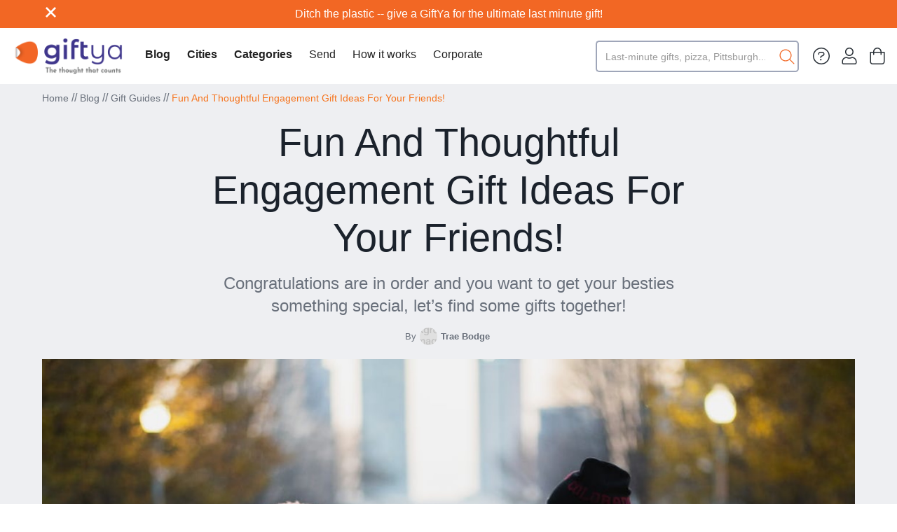

--- FILE ---
content_type: text/html
request_url: https://blog.giftya.com/article/engagement-gift-ideas-for-friends
body_size: 27128
content:
<!DOCTYPE html><!-- Last Published: Mon Dec 15 2025 22:02:59 GMT+0000 (Coordinated Universal Time) --><html data-wf-domain="blog.giftya.com" data-wf-page="65e1041376538184be44c72e" data-wf-site="65bb0d838b57c5aa2c4a2b3f" lang="en" data-wf-collection="65e1041376538184be44c740" data-wf-item-slug="engagement-gift-ideas-for-friends"><head><meta charset="utf-8"/><title>Fun And Thoughtful Engagement Gift Ideas For Your Friends!</title><meta content="Congratulations are in order and you want to get your besties something special, let’s find some gifts together!" name="description"/><meta content="Fun And Thoughtful Engagement Gift Ideas For Your Friends!" property="og:title"/><meta content="Congratulations are in order and you want to get your besties something special, let’s find some gifts together!" property="og:description"/><meta content="https://cdn.prod.website-files.com/65bb0d838b57c5aa2c4a2b9d/65e1e6ba9c128675b0b65258_6567cc8f78dc597f436753f2_Giftya%2520Hero%2520%25236.jpeg" property="og:image"/><meta content="Fun And Thoughtful Engagement Gift Ideas For Your Friends!" property="twitter:title"/><meta content="Congratulations are in order and you want to get your besties something special, let’s find some gifts together!" property="twitter:description"/><meta content="https://cdn.prod.website-files.com/65bb0d838b57c5aa2c4a2b9d/65e1e6ba9c128675b0b65258_6567cc8f78dc597f436753f2_Giftya%2520Hero%2520%25236.jpeg" property="twitter:image"/><meta property="og:type" content="website"/><meta content="summary_large_image" name="twitter:card"/><meta content="width=device-width, initial-scale=1" name="viewport"/><link href="https://cdn.prod.website-files.com/65bb0d838b57c5aa2c4a2b3f/css/new-giftya.webflow.shared.86e33d1f8.min.css" rel="stylesheet" type="text/css"/><link href="https://fonts.googleapis.com" rel="preconnect"/><link href="https://fonts.gstatic.com" rel="preconnect" crossorigin="anonymous"/><script src="https://ajax.googleapis.com/ajax/libs/webfont/1.6.26/webfont.js" type="text/javascript"></script><script type="text/javascript">WebFont.load({  google: {    families: ["Droid Sans:400,700","Droid Serif:400,400italic,700,700italic","Karla:regular,500,600,700"]  }});</script><script type="text/javascript">!function(o,c){var n=c.documentElement,t=" w-mod-";n.className+=t+"js",("ontouchstart"in o||o.DocumentTouch&&c instanceof DocumentTouch)&&(n.className+=t+"touch")}(window,document);</script><link href="https://cdn.prod.website-files.com/65bb0d838b57c5aa2c4a2b3f/65d3aeef295dd61e6895e1a2_5cbf2dac7cb9e6fef038436f_GY_Favicon-01.png" rel="shortcut icon" type="image/x-icon"/><link href="https://cdn.prod.website-files.com/65bb0d838b57c5aa2c4a2b3f/65d3aef019d04d2170d811fe_5cbf2e0b95a2906f29d0c9ca_GY_WebClip-01.png" rel="apple-touch-icon"/><link href="rss.xml" rel="alternate" title="RSS Feed" type="application/rss+xml"/>
<meta name="robots" content="index, follow, noydir, noodp, noarchive">
<meta name="googlebot" content="index, follow, noarchive">
<meta name="googlebot-news" content="index, follow, snippet">


<!-- Google Tag Manager -->
<script>(function(w,d,s,l,i){w[l]=w[l]||[];w[l].push({'gtm.start':
new Date().getTime(),event:'gtm.js'});var f=d.getElementsByTagName(s)[0],
j=d.createElement(s),dl=l!='dataLayer'?'&l='+l:'';j.async=true;j.src=
'https://www.googletagmanager.com/gtm.js?id='+i+dl;f.parentNode.insertBefore(j,f);
})(window,document,'script','dataLayer','GTM-K3FNXN2');</script>
<!-- End Google Tag Manager -->

<script>
  document.addEventListener("DOMContentLoaded", function() {
    setTimeout(function() {
      let url = new URL(window.location.href);
      let hasPagination = [...url.searchParams.keys()].some(key => key.includes("_page"));
      let canonicalTag = document.querySelector('link[rel="canonical"]');

      // If no canonical tag exists, create one
      if (!canonicalTag) {
        canonicalTag = document.createElement("link");
        canonicalTag.setAttribute("rel", "canonical");
        document.head.appendChild(canonicalTag);
      }

      // Set canonical href: remove pagination query if present
      let canonicalHref = hasPagination ? url.origin + url.pathname : window.location.origin + window.location.pathname;
      canonicalTag.setAttribute("href", canonicalHref);
      
    }, 500); // Delay to ensure Webflow loads fully
  });
</script>
</head><body><div class="content"><div data-w-id="35be2d97-2ad6-a2c9-5ed3-0cbcfef184ef" class="navigation"><div class="announcement"><div class="announcement-container"><a data-w-id="42742514-a372-e9d0-8186-7ac72d76d3cf" href="#" class="close-button-regular w-inline-block"><img src="https://cdn.prod.website-files.com/65bb0d838b57c5aa2c4a2b3f/65bb0d838b57c5aa2c4a2bab_close.svg" loading="lazy" height="15" width="15" alt="" class="close-x"/></a><div class="announcement-box"><a href="https://www.giftya.com/" target="_blank" class="top-link">Ditch the plastic -- give a GiftYa for the ultimate last minute gift!</a></div></div></div><div data-collapse="medium" data-animation="default" data-duration="400" data-easing="ease" data-easing2="ease" role="banner" class="navbar w-nav"><div class="nav-content-wrapper w-container"><a href="https://www.giftya.com" class="brand w-nav-brand"><img src="https://cdn.prod.website-files.com/65bb0d838b57c5aa2c4a2b3f/65d3a0ff4907f758c573da5b_GiftYa_Logo.png" width="304" alt="" class="image-5"/></a><nav role="navigation" class="nav-menu-2 hide w-nav-menu"><div class="div-block-24"><form action="/search" class="search-6 w-form"><input class="search-input-6 w-input" maxlength="256" name="query" placeholder="Search…" type="search" id="search-3" required=""/><input type="submit" class="search-button-7 w-button" value="Search"/></form></div><a href="https://www.giftya.com/secure/account/received" class="div-block-25 w-inline-block"><img src="https://cdn.prod.website-files.com/5c2f88daa059f3a9fc602952/650dc8ba7fcea5faab56858f_%EF%80%87.svg" loading="lazy" width="20" height="20" alt=""/><div class="dropdown-col-title">My account</div></a><a href="/" class="div-block-25 opposites w-inline-block"><div class="dropdown-col-title regular bold-for-blog">Blog Home</div><img src="https://cdn.prod.website-files.com/65bb0d838b57c5aa2c4a2b3f/65f30d4536229101860f1497_Vector-2.svg" loading="lazy" alt="Purple Arrow"/></a><a href="/cities" class="div-block-25 opposites w-inline-block"><div class="dropdown-col-title regular bold-for-blog">Cities</div><img src="https://cdn.prod.website-files.com/65bb0d838b57c5aa2c4a2b3f/65f30d4536229101860f1497_Vector-2.svg" loading="lazy" alt="Purple Arrow"/></a><a href="/category" class="div-block-25 opposites w-inline-block"><div class="dropdown-col-title regular bold-for-blog">Categories</div><img src="https://cdn.prod.website-files.com/65bb0d838b57c5aa2c4a2b3f/65f30d4536229101860f1497_Vector-2.svg" loading="lazy" alt="Purple Arrow"/></a><a href="https://www.giftya.com/buy" class="div-block-25 opposites w-inline-block"><div class="dropdown-col-title regular">Send</div><img src="https://cdn.prod.website-files.com/65bb0d838b57c5aa2c4a2b3f/65f30d4536229101860f1497_Vector-2.svg" loading="lazy" alt="Purple Arrow"/></a><a href="https://www.giftya.com/receive-a-giftya" class="div-block-25 opposites w-inline-block"><div class="dropdown-col-title regular">Received</div><img src="https://cdn.prod.website-files.com/65bb0d838b57c5aa2c4a2b3f/65f30d4536229101860f1497_Vector-2.svg" loading="lazy" alt="Purple Arrow"/></a><a href="https://www.giftya.com/how-it-works" class="div-block-25 opposites w-inline-block"><div class="dropdown-col-title regular">How it works</div><img src="https://cdn.prod.website-files.com/65bb0d838b57c5aa2c4a2b3f/65f30d4536229101860f1497_Vector-2.svg" loading="lazy" alt="Purple Arrow"/></a><a href="https://www.giftya.com/corporate" class="div-block-25 opposites w-inline-block"><div class="dropdown-col-title regular">Corporate</div><img src="https://cdn.prod.website-files.com/65bb0d838b57c5aa2c4a2b3f/65f30d4536229101860f1497_Vector-2.svg" loading="lazy" alt="Purple Arrow"/></a><a href="https://www.giftya.com/buy" class="div-block-25 opposites w-inline-block"><div class="dropdown-col-title regular">Locations</div><img src="https://cdn.prod.website-files.com/65bb0d838b57c5aa2c4a2b3f/65f30d4536229101860f1497_Vector-2.svg" loading="lazy" alt="Purple Arrow"/></a><a href="https://www.giftya.com/customer-service?_gl=1*wenx8k*_ga*MTYxMTMyMzY1NS4xNjk1MzE4ODM2*_ga_NS2XXQZBHC*MTY5NTQwMjIxNS41LjAuMTY5NTQwMjIxNS42MC4wLjA." class="div-block-25 opposites last w-inline-block"><div class="dropdown-col-title regular">Help</div><img src="https://cdn.prod.website-files.com/65bb0d838b57c5aa2c4a2b3f/65f30d4536229101860f1497_Vector-2.svg" loading="lazy" alt="Purple Arrow"/></a><div class="div-block-21"><a href="https://www.giftya.com/receive-a-giftya" target="_blank" class="nav-link-3 w-nav-link">Received</a><a href="https://www.giftya.com/how-it-works" target="_blank" class="nav-link-3 w-nav-link">How it works</a><a href="https://www.giftya.com/corporate" target="_blank" class="nav-link-3 w-nav-link">Corporate</a></div><form action="/search" class="search-5 w-form"><input class="search-input-7 w-input" maxlength="256" name="query" placeholder="Last-minute gifts, pizza, Pittsburgh...." type="search" id="search-2" required=""/><input type="submit" class="search-button-6 w-button" value=""/></form><div class="nav-icons-div desktop-only"><a href="https://www.giftya.com/customer-service?_gl=1*wenx8k*_ga*MTYxMTMyMzY1NS4xNjk1MzE4ODM2*_ga_NS2XXQZBHC*MTY5NTQwMjIxNS41LjAuMTY5NTQwMjIxNS42MC4wLjA." class="w-inline-block"><img src="https://cdn.prod.website-files.com/5c2f88daa059f3a9fc602952/650dc86f776f2a9442b669cc_circle-question-light%201.svg" alt="" class="image-6"/></a><a href="https://www.giftya.com/secure/account/received" class="w-inline-block"><img src="https://cdn.prod.website-files.com/5c2f88daa059f3a9fc602952/650dc8ba7fcea5faab56858f_%EF%80%87.svg" alt="" class="image-6"/></a><a href="https://www.giftya.com/cart" class="w-inline-block"><img src="https://cdn.prod.website-files.com/5c2f88daa059f3a9fc602952/650dc81918bc633192f31954_%EF%8A%90.svg" alt="" class="image-6"/></a></div><a href="https://www.giftya.com/download-app" class="link-block-2 w-inline-block"><div class="text-block-6">Download the app</div></a><a href="https://www.giftya.com/refer-a-friend" class="link-block-2 w-inline-block"><div class="text-block-6">Refer a friend</div></a><a href="https://www.giftya.com/local-merchants" class="link-block-2 w-inline-block"><div class="text-block-6">Become a merchant</div></a><a href="https://www.giftya.com/national" class="link-block-2 w-inline-block"><div class="text-block-6">National merchants</div></a><a href="https://www.giftya.com/occasions" class="link-block-2 w-inline-block"><div class="text-block-6">Occasions</div></a><a href="https://www.giftya.com/about" class="link-block-2 w-inline-block"><div class="text-block-6">About</div></a><a href="/" class="link-block-2 w-inline-block"><div class="text-block-6">Blog</div></a></nav><nav role="navigation" class="nav-menu w-nav-menu"><div class="left-nav-menu"><a href="/" class="cateogory-toogle remove-weird-margin w-nav-link">Blog</a><div data-hover="true" data-delay="0" data-w-id="0aaaf346-a15a-346e-bed1-22a4a765f4cc" class="category-dropdown w-dropdown"><div class="cateogory-toogle w-dropdown-toggle"><div>Cities</div></div><nav class="category-dropdown-list w-dropdown-list"><div class="category-dropdown-container"><div class="category-block"><h4 class="h4-small dropdown">City</h4></div><div class="expand-align-center"><div class="intro-categories w-dyn-list"><div role="list" class="flex w-dyn-items"><div role="listitem" class="intro-categroy-item _20 w-dyn-item"><a href="/cities/albuquerque" class="circular-link-block hide w-inline-block"><div style="background-image:url(&quot;https://cdn.prod.website-files.com/65bb0d838b57c5aa2c4a2b9d/65e2033784c58a3537ca32a1_pexels-lad-fury-3091116.jpg&quot;)" class="image-bg"></div></a><div class="expand-flex"><div><div class="flex"><a href="/cities/albuquerque" class="category-medium-link">Albuquerque</a><div><a href="/cities/albuquerque" class="external-link w-inline-block"><img src="https://cdn.prod.website-files.com/65bb0d838b57c5aa2c4a2b3f/65bb0d838b57c5aa2c4a2ba8_export.svg" loading="lazy" width="10" alt=""/></a></div></div><div class="top-margin _3-pixels"><p class="intro-category-subtitle w-dyn-bind-empty"></p></div></div></div></div><div role="listitem" class="intro-categroy-item _20 w-dyn-item"><a href="/cities/aspen" class="circular-link-block hide w-inline-block"><div style="background-image:url(&quot;https://cdn.prod.website-files.com/65bb0d838b57c5aa2c4a2b9d/65e202b13ea966e685c42cc7_adam-rinehart-lCdGqZwfYoo-unsplash.jpg&quot;)" class="image-bg"></div></a><div class="expand-flex"><div><div class="flex"><a href="/cities/aspen" class="category-medium-link">Aspen</a><div><a href="/cities/aspen" class="external-link w-inline-block"><img src="https://cdn.prod.website-files.com/65bb0d838b57c5aa2c4a2b3f/65bb0d838b57c5aa2c4a2ba8_export.svg" loading="lazy" width="10" alt=""/></a></div></div><div class="top-margin _3-pixels"><p class="intro-category-subtitle w-dyn-bind-empty"></p></div></div></div></div><div role="listitem" class="intro-categroy-item _20 w-dyn-item"><a href="/cities/atlanta" class="circular-link-block hide w-inline-block"><div style="background-image:url(&quot;https://cdn.prod.website-files.com/65bb0d838b57c5aa2c4a2b9d/65e202e161b0a3a015be6c4c_christopher-alvarenga-K5iyVtWYXqo-unsplash.jpg&quot;)" class="image-bg"></div></a><div class="expand-flex"><div><div class="flex"><a href="/cities/atlanta" class="category-medium-link">Atlanta</a><div><a href="/cities/atlanta" class="external-link w-inline-block"><img src="https://cdn.prod.website-files.com/65bb0d838b57c5aa2c4a2b3f/65bb0d838b57c5aa2c4a2ba8_export.svg" loading="lazy" width="10" alt=""/></a></div></div><div class="top-margin _3-pixels"><p class="intro-category-subtitle w-dyn-bind-empty"></p></div></div></div></div><div role="listitem" class="intro-categroy-item _20 w-dyn-item"><a href="/cities/austin" class="circular-link-block hide w-inline-block"><div style="background-image:url(&quot;https://cdn.prod.website-files.com/65bb0d838b57c5aa2c4a2b9d/65e202d96b7e3d1a9cda0392_carlos-alfonso-HCcmfL-l08I-unsplash.jpg&quot;)" class="image-bg"></div></a><div class="expand-flex"><div><div class="flex"><a href="/cities/austin" class="category-medium-link">Austin</a><div><a href="/cities/austin" class="external-link w-inline-block"><img src="https://cdn.prod.website-files.com/65bb0d838b57c5aa2c4a2b3f/65bb0d838b57c5aa2c4a2ba8_export.svg" loading="lazy" width="10" alt=""/></a></div></div><div class="top-margin _3-pixels"><p class="intro-category-subtitle w-dyn-bind-empty"></p></div></div></div></div><div role="listitem" class="intro-categroy-item _20 w-dyn-item"><a href="/cities/baltimore" class="circular-link-block hide w-inline-block"><div style="background-image:url(&quot;https://cdn.prod.website-files.com/65bb0d838b57c5aa2c4a2b9d/65e2034c79f3e3f0915171c4_actionvance-5CMZB04Ys8w-unsplash.jpg&quot;)" class="image-bg"></div></a><div class="expand-flex"><div><div class="flex"><a href="/cities/baltimore" class="category-medium-link">Baltimore</a><div><a href="/cities/baltimore" class="external-link w-inline-block"><img src="https://cdn.prod.website-files.com/65bb0d838b57c5aa2c4a2b3f/65bb0d838b57c5aa2c4a2ba8_export.svg" loading="lazy" width="10" alt=""/></a></div></div><div class="top-margin _3-pixels"><p class="intro-category-subtitle w-dyn-bind-empty"></p></div></div></div></div><div role="listitem" class="intro-categroy-item _20 w-dyn-item"><a href="/cities/bar-habor" class="circular-link-block hide w-inline-block"><div style="background-image:url(&quot;https://cdn.prod.website-files.com/65bb0d838b57c5aa2c4a2b9d/65e20345d19e295b27560251_ran-ding--NMAafxhBrM-unsplash.jpg&quot;)" class="image-bg"></div></a><div class="expand-flex"><div><div class="flex"><a href="/cities/bar-habor" class="category-medium-link">Bar Habor</a><div><a href="/cities/bar-habor" class="external-link w-inline-block"><img src="https://cdn.prod.website-files.com/65bb0d838b57c5aa2c4a2b3f/65bb0d838b57c5aa2c4a2ba8_export.svg" loading="lazy" width="10" alt=""/></a></div></div><div class="top-margin _3-pixels"><p class="intro-category-subtitle w-dyn-bind-empty"></p></div></div></div></div><div role="listitem" class="intro-categroy-item _20 w-dyn-item"><a href="/cities/bend" class="circular-link-block hide w-inline-block"><div style="background-image:url(&quot;https://cdn.prod.website-files.com/65bb0d838b57c5aa2c4a2b9d/65e202ba68fc691ae89492d5_derek-sears-7kh9KKPWBaQ-unsplash.jpg&quot;)" class="image-bg"></div></a><div class="expand-flex"><div><div class="flex"><a href="/cities/bend" class="category-medium-link">Bend</a><div><a href="/cities/bend" class="external-link w-inline-block"><img src="https://cdn.prod.website-files.com/65bb0d838b57c5aa2c4a2b3f/65bb0d838b57c5aa2c4a2ba8_export.svg" loading="lazy" width="10" alt=""/></a></div></div><div class="top-margin _3-pixels"><p class="intro-category-subtitle w-dyn-bind-empty"></p></div></div></div></div><div role="listitem" class="intro-categroy-item _20 w-dyn-item"><a href="/cities/big-sky" class="circular-link-block hide w-inline-block"><div style="background-image:url(&quot;https://cdn.prod.website-files.com/65bb0d838b57c5aa2c4a2b9d/65e20285a68541026b2ef7c2_sarah-burger-W1hUY4lNSsY-unsplash.jpg&quot;)" class="image-bg"></div></a><div class="expand-flex"><div><div class="flex"><a href="/cities/big-sky" class="category-medium-link">Big Sky</a><div><a href="/cities/big-sky" class="external-link w-inline-block"><img src="https://cdn.prod.website-files.com/65bb0d838b57c5aa2c4a2b3f/65bb0d838b57c5aa2c4a2ba8_export.svg" loading="lazy" width="10" alt=""/></a></div></div><div class="top-margin _3-pixels"><p class="intro-category-subtitle w-dyn-bind-empty"></p></div></div></div></div><div role="listitem" class="intro-categroy-item _20 w-dyn-item"><a href="/cities/boise" class="circular-link-block hide w-inline-block"><div style="background-image:url(&quot;https://cdn.prod.website-files.com/65bb0d838b57c5aa2c4a2b9d/65e2027e58c24b95b11dfdc9_alden-skeie-cBx1EygM3BM-unsplash.jpg&quot;)" class="image-bg"></div></a><div class="expand-flex"><div><div class="flex"><a href="/cities/boise" class="category-medium-link">Boise</a><div><a href="/cities/boise" class="external-link w-inline-block"><img src="https://cdn.prod.website-files.com/65bb0d838b57c5aa2c4a2b3f/65bb0d838b57c5aa2c4a2ba8_export.svg" loading="lazy" width="10" alt=""/></a></div></div><div class="top-margin _3-pixels"><p class="intro-category-subtitle w-dyn-bind-empty"></p></div></div></div></div><div role="listitem" class="intro-categroy-item _20 w-dyn-item"><a href="/cities/boston" class="circular-link-block hide w-inline-block"><div style="background-image:url(&quot;https://cdn.prod.website-files.com/65bb0d838b57c5aa2c4a2b9d/65e20277b442efc86dbe7562_jimmy-woo-SUMtPksZXBE-unsplash.jpg&quot;)" class="image-bg"></div></a><div class="expand-flex"><div><div class="flex"><a href="/cities/boston" class="category-medium-link">Boston</a><div><a href="/cities/boston" class="external-link w-inline-block"><img src="https://cdn.prod.website-files.com/65bb0d838b57c5aa2c4a2b3f/65bb0d838b57c5aa2c4a2ba8_export.svg" loading="lazy" width="10" alt=""/></a></div></div><div class="top-margin _3-pixels"><p class="intro-category-subtitle w-dyn-bind-empty"></p></div></div></div></div><div role="listitem" class="intro-categroy-item _20 w-dyn-item"><a href="/cities/bronx" class="circular-link-block hide w-inline-block"><div style="background-image:url(&quot;https://cdn.prod.website-files.com/65bb0d838b57c5aa2c4a2b9d/65e2023b4f580bccaff8a23c_sam-larussa-KJTvsSnS6yo-unsplash.jpg&quot;)" class="image-bg"></div></a><div class="expand-flex"><div><div class="flex"><a href="/cities/bronx" class="category-medium-link">Bronx</a><div><a href="/cities/bronx" class="external-link w-inline-block"><img src="https://cdn.prod.website-files.com/65bb0d838b57c5aa2c4a2b3f/65bb0d838b57c5aa2c4a2ba8_export.svg" loading="lazy" width="10" alt=""/></a></div></div><div class="top-margin _3-pixels"><p class="intro-category-subtitle w-dyn-bind-empty"></p></div></div></div></div><div role="listitem" class="intro-categroy-item _20 w-dyn-item"><a href="/cities/brooklyn" class="circular-link-block hide w-inline-block"><div style="background-image:url(&quot;https://cdn.prod.website-files.com/65bb0d838b57c5aa2c4a2b9d/65e20234d0fae5a709491339_miltiadis-fragkidis-puwdjzA1-AQ-unsplash.jpg&quot;)" class="image-bg"></div></a><div class="expand-flex"><div><div class="flex"><a href="/cities/brooklyn" class="category-medium-link">Brooklyn</a><div><a href="/cities/brooklyn" class="external-link w-inline-block"><img src="https://cdn.prod.website-files.com/65bb0d838b57c5aa2c4a2b3f/65bb0d838b57c5aa2c4a2ba8_export.svg" loading="lazy" width="10" alt=""/></a></div></div><div class="top-margin _3-pixels"><p class="intro-category-subtitle w-dyn-bind-empty"></p></div></div></div></div><div role="listitem" class="intro-categroy-item _20 w-dyn-item"><a href="/cities/brownsville" class="circular-link-block hide w-inline-block w-condition-invisible"><div style="background-image:none" class="image-bg w-condition-invisible"></div></a><div class="expand-flex"><div><div class="flex"><a href="/cities/brownsville" class="category-medium-link">Brownsville</a><div><a href="/cities/brownsville" class="external-link w-inline-block"><img src="https://cdn.prod.website-files.com/65bb0d838b57c5aa2c4a2b3f/65bb0d838b57c5aa2c4a2ba8_export.svg" loading="lazy" width="10" alt=""/></a></div></div><div class="top-margin _3-pixels"><p class="intro-category-subtitle w-dyn-bind-empty"></p></div></div></div></div><div role="listitem" class="intro-categroy-item _20 w-dyn-item"><a href="/cities/california" class="circular-link-block hide w-inline-block"><div style="background-image:url(&quot;https://cdn.prod.website-files.com/65bb0d838b57c5aa2c4a2b9d/65e20201606c3ea68cb851cd_lala-miklos-qxstzQ__HMk-unsplash.jpg&quot;)" class="image-bg"></div></a><div class="expand-flex"><div><div class="flex"><a href="/cities/california" class="category-medium-link">California</a><div><a href="/cities/california" class="external-link w-inline-block"><img src="https://cdn.prod.website-files.com/65bb0d838b57c5aa2c4a2b3f/65bb0d838b57c5aa2c4a2ba8_export.svg" loading="lazy" width="10" alt=""/></a></div></div><div class="top-margin _3-pixels"><p class="intro-category-subtitle w-dyn-bind-empty"></p></div></div></div></div><div role="listitem" class="intro-categroy-item _20 w-dyn-item"><a href="/cities/charleston" class="circular-link-block hide w-inline-block"><div style="background-image:url(&quot;https://cdn.prod.website-files.com/65bb0d838b57c5aa2c4a2b9d/65e2024123ec9af3de84b9ab_leonel-heisenberg-A56yu_pmNKQ-unsplash.jpg&quot;)" class="image-bg"></div></a><div class="expand-flex"><div><div class="flex"><a href="/cities/charleston" class="category-medium-link">Charleston</a><div><a href="/cities/charleston" class="external-link w-inline-block"><img src="https://cdn.prod.website-files.com/65bb0d838b57c5aa2c4a2b3f/65bb0d838b57c5aa2c4a2ba8_export.svg" loading="lazy" width="10" alt=""/></a></div></div><div class="top-margin _3-pixels"><p class="intro-category-subtitle w-dyn-bind-empty"></p></div></div></div></div><div role="listitem" class="intro-categroy-item _20 w-dyn-item"><a href="/cities/charlotte" class="circular-link-block hide w-inline-block"><div style="background-image:url(&quot;https://cdn.prod.website-files.com/65bb0d838b57c5aa2c4a2b9d/65e201bc3558a59cc13e1cb8_clay-banks-z-D0pyZRNkA-unsplash.jpg&quot;)" class="image-bg"></div></a><div class="expand-flex"><div><div class="flex"><a href="/cities/charlotte" class="category-medium-link">Charlotte</a><div><a href="/cities/charlotte" class="external-link w-inline-block"><img src="https://cdn.prod.website-files.com/65bb0d838b57c5aa2c4a2b3f/65bb0d838b57c5aa2c4a2ba8_export.svg" loading="lazy" width="10" alt=""/></a></div></div><div class="top-margin _3-pixels"><p class="intro-category-subtitle w-dyn-bind-empty"></p></div></div></div></div><div role="listitem" class="intro-categroy-item _20 w-dyn-item"><a href="/cities/chicago" class="circular-link-block hide w-inline-block"><div style="background-image:url(&quot;https://cdn.prod.website-files.com/65bb0d838b57c5aa2c4a2b9d/65e201a7bf5f4cff79056f26_pedro-lastra-Nyvq2juw4_o-unsplash.jpg&quot;)" class="image-bg"></div></a><div class="expand-flex"><div><div class="flex"><a href="/cities/chicago" class="category-medium-link">Chicago</a><div><a href="/cities/chicago" class="external-link w-inline-block"><img src="https://cdn.prod.website-files.com/65bb0d838b57c5aa2c4a2b3f/65bb0d838b57c5aa2c4a2ba8_export.svg" loading="lazy" width="10" alt=""/></a></div></div><div class="top-margin _3-pixels"><p class="intro-category-subtitle w-dyn-bind-empty"></p></div></div></div></div><div role="listitem" class="intro-categroy-item _20 w-dyn-item"><a href="/cities/cincinnati" class="circular-link-block hide w-inline-block"><div style="background-image:url(&quot;https://cdn.prod.website-files.com/65bb0d838b57c5aa2c4a2b9d/65e201cff2bf4dc190bfab42_jake-blucker-jeVh67AofYU-unsplash.jpg&quot;)" class="image-bg"></div></a><div class="expand-flex"><div><div class="flex"><a href="/cities/cincinnati" class="category-medium-link">Cincinnati</a><div><a href="/cities/cincinnati" class="external-link w-inline-block"><img src="https://cdn.prod.website-files.com/65bb0d838b57c5aa2c4a2b3f/65bb0d838b57c5aa2c4a2ba8_export.svg" loading="lazy" width="10" alt=""/></a></div></div><div class="top-margin _3-pixels"><p class="intro-category-subtitle w-dyn-bind-empty"></p></div></div></div></div><div role="listitem" class="intro-categroy-item _20 w-dyn-item"><a href="/cities/cleveland" class="circular-link-block hide w-inline-block"><div style="background-image:url(&quot;https://cdn.prod.website-files.com/65bb0d838b57c5aa2c4a2b9d/65e201b5fd05672a0d73afc4_leo_visions-SBCCBScP9Iw-unsplash.jpg&quot;)" class="image-bg"></div></a><div class="expand-flex"><div><div class="flex"><a href="/cities/cleveland" class="category-medium-link">Cleveland</a><div><a href="/cities/cleveland" class="external-link w-inline-block"><img src="https://cdn.prod.website-files.com/65bb0d838b57c5aa2c4a2b3f/65bb0d838b57c5aa2c4a2ba8_export.svg" loading="lazy" width="10" alt=""/></a></div></div><div class="top-margin _3-pixels"><p class="intro-category-subtitle w-dyn-bind-empty"></p></div></div></div></div><div role="listitem" class="intro-categroy-item _20 w-dyn-item"><a href="/cities/colorado-springs" class="circular-link-block hide w-inline-block"><div style="background-image:url(&quot;https://cdn.prod.website-files.com/65bb0d838b57c5aa2c4a2b9d/65e201aef5ff6d5b8cbb226b_matt-noble-2UqfOSGJ2Qo-unsplash.jpg&quot;)" class="image-bg"></div></a><div class="expand-flex"><div><div class="flex"><a href="/cities/colorado-springs" class="category-medium-link">Colorado Springs</a><div><a href="/cities/colorado-springs" class="external-link w-inline-block"><img src="https://cdn.prod.website-files.com/65bb0d838b57c5aa2c4a2b3f/65bb0d838b57c5aa2c4a2ba8_export.svg" loading="lazy" width="10" alt=""/></a></div></div><div class="top-margin _3-pixels"><p class="intro-category-subtitle w-dyn-bind-empty"></p></div></div></div></div><div role="listitem" class="intro-categroy-item _20 w-dyn-item"><a href="/cities/columbia" class="circular-link-block hide w-inline-block"><div style="background-image:url(&quot;https://cdn.prod.website-files.com/65bb0d838b57c5aa2c4a2b9d/65e2016b7a279a8d763bdd9e_karolina-bobek-buUkxvClBEw-unsplash.jpg&quot;)" class="image-bg"></div></a><div class="expand-flex"><div><div class="flex"><a href="/cities/columbia" class="category-medium-link">Columbia</a><div><a href="/cities/columbia" class="external-link w-inline-block"><img src="https://cdn.prod.website-files.com/65bb0d838b57c5aa2c4a2b3f/65bb0d838b57c5aa2c4a2ba8_export.svg" loading="lazy" width="10" alt=""/></a></div></div><div class="top-margin _3-pixels"><p class="intro-category-subtitle w-dyn-bind-empty"></p></div></div></div></div><div role="listitem" class="intro-categroy-item _20 w-dyn-item"><a href="/cities/columbus" class="circular-link-block hide w-inline-block"><div style="background-image:url(&quot;https://cdn.prod.website-files.com/65bb0d838b57c5aa2c4a2b9d/65e2015cd904955e100a01f1_tim-trad--Uev8KKQQI8-unsplash.jpg&quot;)" class="image-bg"></div></a><div class="expand-flex"><div><div class="flex"><a href="/cities/columbus" class="category-medium-link">Columbus</a><div><a href="/cities/columbus" class="external-link w-inline-block"><img src="https://cdn.prod.website-files.com/65bb0d838b57c5aa2c4a2b3f/65bb0d838b57c5aa2c4a2ba8_export.svg" loading="lazy" width="10" alt=""/></a></div></div><div class="top-margin _3-pixels"><p class="intro-category-subtitle w-dyn-bind-empty"></p></div></div></div></div><div role="listitem" class="intro-categroy-item _20 w-dyn-item"><a href="/cities/dallas" class="circular-link-block hide w-inline-block"><div style="background-image:url(&quot;https://cdn.prod.website-files.com/65bb0d838b57c5aa2c4a2b9d/65e201637e8154c52a193387_gabriel-tovar-Zn1nqVeTRvI-unsplash.jpg&quot;)" class="image-bg"></div></a><div class="expand-flex"><div><div class="flex"><a href="/cities/dallas" class="category-medium-link">Dallas</a><div><a href="/cities/dallas" class="external-link w-inline-block"><img src="https://cdn.prod.website-files.com/65bb0d838b57c5aa2c4a2b3f/65bb0d838b57c5aa2c4a2ba8_export.svg" loading="lazy" width="10" alt=""/></a></div></div><div class="top-margin _3-pixels"><p class="intro-category-subtitle w-dyn-bind-empty"></p></div></div></div></div><div role="listitem" class="intro-categroy-item _20 w-dyn-item"><a href="/cities/denver" class="circular-link-block hide w-inline-block"><div style="background-image:url(&quot;https://cdn.prod.website-files.com/65bb0d838b57c5aa2c4a2b9d/65e20126fa01669b5359cada_acton-crawford-NflJmUuaYVI-unsplash.jpg&quot;)" class="image-bg"></div></a><div class="expand-flex"><div><div class="flex"><a href="/cities/denver" class="category-medium-link">Denver</a><div><a href="/cities/denver" class="external-link w-inline-block"><img src="https://cdn.prod.website-files.com/65bb0d838b57c5aa2c4a2b3f/65bb0d838b57c5aa2c4a2ba8_export.svg" loading="lazy" width="10" alt=""/></a></div></div><div class="top-margin _3-pixels"><p class="intro-category-subtitle w-dyn-bind-empty"></p></div></div></div></div><div role="listitem" class="intro-categroy-item _20 w-dyn-item"><a href="/cities/detroit" class="circular-link-block hide w-inline-block w-condition-invisible"><div style="background-image:none" class="image-bg w-condition-invisible"></div></a><div class="expand-flex"><div><div class="flex"><a href="/cities/detroit" class="category-medium-link">Detroit</a><div><a href="/cities/detroit" class="external-link w-inline-block"><img src="https://cdn.prod.website-files.com/65bb0d838b57c5aa2c4a2b3f/65bb0d838b57c5aa2c4a2ba8_export.svg" loading="lazy" width="10" alt=""/></a></div></div><div class="top-margin _3-pixels"><p class="intro-category-subtitle w-dyn-bind-empty"></p></div></div></div></div><div role="listitem" class="intro-categroy-item _20 w-dyn-item"><a href="/cities/el-paso" class="circular-link-block hide w-inline-block"><div style="background-image:url(&quot;https://cdn.prod.website-files.com/65bb0d838b57c5aa2c4a2b9d/65e2011ffa01669b5359c92b_raul-miranda-zFTizhkHtKo-unsplash.jpg&quot;)" class="image-bg"></div></a><div class="expand-flex"><div><div class="flex"><a href="/cities/el-paso" class="category-medium-link">El Paso</a><div><a href="/cities/el-paso" class="external-link w-inline-block"><img src="https://cdn.prod.website-files.com/65bb0d838b57c5aa2c4a2b3f/65bb0d838b57c5aa2c4a2ba8_export.svg" loading="lazy" width="10" alt=""/></a></div></div><div class="top-margin _3-pixels"><p class="intro-category-subtitle w-dyn-bind-empty"></p></div></div></div></div><div role="listitem" class="intro-categroy-item _20 w-dyn-item"><a href="/cities/estes-park" class="circular-link-block hide w-inline-block"><div style="background-image:url(&quot;https://cdn.prod.website-files.com/65bb0d838b57c5aa2c4a2b9d/65e20119cdc98e3d4ad6264d_peter-pryharski-BZ_pzyTd-hE-unsplash.jpg&quot;)" class="image-bg"></div></a><div class="expand-flex"><div><div class="flex"><a href="/cities/estes-park" class="category-medium-link">Estes Park</a><div><a href="/cities/estes-park" class="external-link w-inline-block"><img src="https://cdn.prod.website-files.com/65bb0d838b57c5aa2c4a2b3f/65bb0d838b57c5aa2c4a2ba8_export.svg" loading="lazy" width="10" alt=""/></a></div></div><div class="top-margin _3-pixels"><p class="intro-category-subtitle w-dyn-bind-empty"></p></div></div></div></div><div role="listitem" class="intro-categroy-item _20 w-dyn-item"><a href="/cities/flagstaff" class="circular-link-block hide w-inline-block"><div style="background-image:url(&quot;https://cdn.prod.website-files.com/65bb0d838b57c5aa2c4a2b9d/65e2010fd077d38cdb473aa4_jared-murray-IBFBcHXNJBk-unsplash.jpg&quot;)" class="image-bg"></div></a><div class="expand-flex"><div><div class="flex"><a href="/cities/flagstaff" class="category-medium-link">Flagstaff</a><div><a href="/cities/flagstaff" class="external-link w-inline-block"><img src="https://cdn.prod.website-files.com/65bb0d838b57c5aa2c4a2b3f/65bb0d838b57c5aa2c4a2ba8_export.svg" loading="lazy" width="10" alt=""/></a></div></div><div class="top-margin _3-pixels"><p class="intro-category-subtitle w-dyn-bind-empty"></p></div></div></div></div><div role="listitem" class="intro-categroy-item _20 w-dyn-item"><a href="/cities/fort-worth" class="circular-link-block hide w-inline-block"><div style="background-image:url(&quot;https://cdn.prod.website-files.com/65bb0d838b57c5aa2c4a2b9d/65e2004adf128f98d4796ba5_j-amill-santiago-Q_N-etBvHNY-unsplash.jpg&quot;)" class="image-bg"></div></a><div class="expand-flex"><div><div class="flex"><a href="/cities/fort-worth" class="category-medium-link">Fort Worth</a><div><a href="/cities/fort-worth" class="external-link w-inline-block"><img src="https://cdn.prod.website-files.com/65bb0d838b57c5aa2c4a2b3f/65bb0d838b57c5aa2c4a2ba8_export.svg" loading="lazy" width="10" alt=""/></a></div></div><div class="top-margin _3-pixels"><p class="intro-category-subtitle w-dyn-bind-empty"></p></div></div></div></div><div role="listitem" class="intro-categroy-item _20 w-dyn-item"><a href="/cities/gatlinburg" class="circular-link-block hide w-inline-block"><div style="background-image:url(&quot;https://cdn.prod.website-files.com/65bb0d838b57c5aa2c4a2b9d/65e200c96ed2b920f2b51c71_chad-madden-cPa-7yByq3o-unsplash.jpg&quot;)" class="image-bg"></div></a><div class="expand-flex"><div><div class="flex"><a href="/cities/gatlinburg" class="category-medium-link">Gatlinburg</a><div><a href="/cities/gatlinburg" class="external-link w-inline-block"><img src="https://cdn.prod.website-files.com/65bb0d838b57c5aa2c4a2b3f/65bb0d838b57c5aa2c4a2ba8_export.svg" loading="lazy" width="10" alt=""/></a></div></div><div class="top-margin _3-pixels"><p class="intro-category-subtitle w-dyn-bind-empty"></p></div></div></div></div><div role="listitem" class="intro-categroy-item _20 w-dyn-item"><a href="/cities/green-bay" class="circular-link-block hide w-inline-block w-condition-invisible"><div style="background-image:none" class="image-bg w-condition-invisible"></div></a><div class="expand-flex"><div><div class="flex"><a href="/cities/green-bay" class="category-medium-link">Green Bay</a><div><a href="/cities/green-bay" class="external-link w-inline-block"><img src="https://cdn.prod.website-files.com/65bb0d838b57c5aa2c4a2b3f/65bb0d838b57c5aa2c4a2ba8_export.svg" loading="lazy" width="10" alt=""/></a></div></div><div class="top-margin _3-pixels"><p class="intro-category-subtitle w-dyn-bind-empty"></p></div></div></div></div><div role="listitem" class="intro-categroy-item _20 w-dyn-item"><a href="/cities/harrisonburg-va" class="circular-link-block hide w-inline-block"><div style="background-image:url(&quot;https://cdn.prod.website-files.com/65bb0d838b57c5aa2c4a2b9d/65e200c2853510aac79e4f6f_anthony-chiado-rNxLDFUWIoQ-unsplash.jpg&quot;)" class="image-bg"></div></a><div class="expand-flex"><div><div class="flex"><a href="/cities/harrisonburg-va" class="category-medium-link">Harrisonburg</a><div><a href="/cities/harrisonburg-va" class="external-link w-inline-block"><img src="https://cdn.prod.website-files.com/65bb0d838b57c5aa2c4a2b3f/65bb0d838b57c5aa2c4a2ba8_export.svg" loading="lazy" width="10" alt=""/></a></div></div><div class="top-margin _3-pixels"><p class="intro-category-subtitle w-dyn-bind-empty"></p></div></div></div></div><div role="listitem" class="intro-categroy-item _20 w-dyn-item"><a href="/cities/hawaii" class="circular-link-block hide w-inline-block"><div style="background-image:url(&quot;https://cdn.prod.website-files.com/65bb0d838b57c5aa2c4a2b9d/65e2005b79117dff2d620031_karsten-winegeart-fd1cQ3mmBTE-unsplash.jpg&quot;)" class="image-bg"></div></a><div class="expand-flex"><div><div class="flex"><a href="/cities/hawaii" class="category-medium-link">Hawaii</a><div><a href="/cities/hawaii" class="external-link w-inline-block"><img src="https://cdn.prod.website-files.com/65bb0d838b57c5aa2c4a2b3f/65bb0d838b57c5aa2c4a2ba8_export.svg" loading="lazy" width="10" alt=""/></a></div></div><div class="top-margin _3-pixels"><p class="intro-category-subtitle w-dyn-bind-empty"></p></div></div></div></div><div role="listitem" class="intro-categroy-item _20 w-dyn-item"><a href="/cities/homestead-fl" class="circular-link-block hide w-inline-block"><div style="background-image:url(&quot;https://cdn.prod.website-files.com/65bb0d838b57c5aa2c4a2b9d/65e200510b3fae210d518690_suresh-ramamoorthy-RJDOZQhTNaw-unsplash.jpg&quot;)" class="image-bg"></div></a><div class="expand-flex"><div><div class="flex"><a href="/cities/homestead-fl" class="category-medium-link">Homestead</a><div><a href="/cities/homestead-fl" class="external-link w-inline-block"><img src="https://cdn.prod.website-files.com/65bb0d838b57c5aa2c4a2b3f/65bb0d838b57c5aa2c4a2ba8_export.svg" loading="lazy" width="10" alt=""/></a></div></div><div class="top-margin _3-pixels"><p class="intro-category-subtitle w-dyn-bind-empty"></p></div></div></div></div><div role="listitem" class="intro-categroy-item _20 w-dyn-item"><a href="/cities/honolulu" class="circular-link-block hide w-inline-block"><div style="background-image:url(&quot;https://cdn.prod.website-files.com/65bb0d838b57c5aa2c4a2b9d/65e2009b6b7e3d1a9cd8f888_savannah-rohleder-4fz7KpKGYZs-unsplash.jpg&quot;)" class="image-bg"></div></a><div class="expand-flex"><div><div class="flex"><a href="/cities/honolulu" class="category-medium-link">Honolulu</a><div><a href="/cities/honolulu" class="external-link w-inline-block"><img src="https://cdn.prod.website-files.com/65bb0d838b57c5aa2c4a2b3f/65bb0d838b57c5aa2c4a2ba8_export.svg" loading="lazy" width="10" alt=""/></a></div></div><div class="top-margin _3-pixels"><p class="intro-category-subtitle w-dyn-bind-empty"></p></div></div></div></div><div role="listitem" class="intro-categroy-item _20 w-dyn-item"><a href="/cities/houston" class="circular-link-block hide w-inline-block"><div style="background-image:url(&quot;https://cdn.prod.website-files.com/65bb0d838b57c5aa2c4a2b9d/65e1ff4e269b36f5b935b56c_vlad-busuioc-xyPxcqh8Tt8-unsplash.jpg&quot;)" class="image-bg"></div></a><div class="expand-flex"><div><div class="flex"><a href="/cities/houston" class="category-medium-link">Houston</a><div><a href="/cities/houston" class="external-link w-inline-block"><img src="https://cdn.prod.website-files.com/65bb0d838b57c5aa2c4a2b3f/65bb0d838b57c5aa2c4a2ba8_export.svg" loading="lazy" width="10" alt=""/></a></div></div><div class="top-margin _3-pixels"><p class="intro-category-subtitle w-dyn-bind-empty"></p></div></div></div></div><div role="listitem" class="intro-categroy-item _20 w-dyn-item"><a href="/cities/hurricane" class="circular-link-block hide w-inline-block"><div style="background-image:url(&quot;https://cdn.prod.website-files.com/65bb0d838b57c5aa2c4a2b9d/65e1ffde5578a374a8bd8e22_matthias-mullie--qg1-dATq0U-unsplash.jpg&quot;)" class="image-bg"></div></a><div class="expand-flex"><div><div class="flex"><a href="/cities/hurricane" class="category-medium-link">Hurricane</a><div><a href="/cities/hurricane" class="external-link w-inline-block"><img src="https://cdn.prod.website-files.com/65bb0d838b57c5aa2c4a2b3f/65bb0d838b57c5aa2c4a2ba8_export.svg" loading="lazy" width="10" alt=""/></a></div></div><div class="top-margin _3-pixels"><p class="intro-category-subtitle w-dyn-bind-empty"></p></div></div></div></div><div role="listitem" class="intro-categroy-item _20 w-dyn-item"><a href="/cities/indianapolis" class="circular-link-block hide w-inline-block"><div style="background-image:url(&quot;https://cdn.prod.website-files.com/65bb0d838b57c5aa2c4a2b9d/65e1ffb8275d1d4b364b4c6d_kent-rebman-1f-VVxtSm_Y-unsplash.jpg&quot;)" class="image-bg"></div></a><div class="expand-flex"><div><div class="flex"><a href="/cities/indianapolis" class="category-medium-link">Indianapolis</a><div><a href="/cities/indianapolis" class="external-link w-inline-block"><img src="https://cdn.prod.website-files.com/65bb0d838b57c5aa2c4a2b3f/65bb0d838b57c5aa2c4a2ba8_export.svg" loading="lazy" width="10" alt=""/></a></div></div><div class="top-margin _3-pixels"><p class="intro-category-subtitle w-dyn-bind-empty"></p></div></div></div></div><div role="listitem" class="intro-categroy-item _20 w-dyn-item"><a href="/cities/jackson-wyoming" class="circular-link-block hide w-inline-block"><div style="background-image:url(&quot;https://cdn.prod.website-files.com/65bb0d838b57c5aa2c4a2b9d/65e1ffd5b80526d76d2a77bb_ben-emrick-Id9IhRYd20s-unsplash.jpg&quot;)" class="image-bg"></div></a><div class="expand-flex"><div><div class="flex"><a href="/cities/jackson-wyoming" class="category-medium-link">Jackson</a><div><a href="/cities/jackson-wyoming" class="external-link w-inline-block"><img src="https://cdn.prod.website-files.com/65bb0d838b57c5aa2c4a2b3f/65bb0d838b57c5aa2c4a2ba8_export.svg" loading="lazy" width="10" alt=""/></a></div></div><div class="top-margin _3-pixels"><p class="intro-category-subtitle w-dyn-bind-empty"></p></div></div></div></div><div role="listitem" class="intro-categroy-item _20 w-dyn-item"><a href="/cities/jacksonville" class="circular-link-block hide w-inline-block"><div style="background-image:url(&quot;https://cdn.prod.website-files.com/65bb0d838b57c5aa2c4a2b9d/65e1fead6b7e3d1a9cd80c2f_lance-asper-21NqaiFPaXw-unsplash.jpg&quot;)" class="image-bg"></div></a><div class="expand-flex"><div><div class="flex"><a href="/cities/jacksonville" class="category-medium-link">Jacksonville</a><div><a href="/cities/jacksonville" class="external-link w-inline-block"><img src="https://cdn.prod.website-files.com/65bb0d838b57c5aa2c4a2b3f/65bb0d838b57c5aa2c4a2ba8_export.svg" loading="lazy" width="10" alt=""/></a></div></div><div class="top-margin _3-pixels"><p class="intro-category-subtitle w-dyn-bind-empty"></p></div></div></div></div><div role="listitem" class="intro-categroy-item _20 w-dyn-item"><a href="/cities/kansas-city" class="circular-link-block hide w-inline-block"><div style="background-image:url(&quot;https://cdn.prod.website-files.com/65bb0d838b57c5aa2c4a2b9d/65e1ff4747c99485974e6f77_colton-sturgeon-FiCPutl_aog-unsplash.jpg&quot;)" class="image-bg"></div></a><div class="expand-flex"><div><div class="flex"><a href="/cities/kansas-city" class="category-medium-link">Kansas City</a><div><a href="/cities/kansas-city" class="external-link w-inline-block"><img src="https://cdn.prod.website-files.com/65bb0d838b57c5aa2c4a2b3f/65bb0d838b57c5aa2c4a2ba8_export.svg" loading="lazy" width="10" alt=""/></a></div></div><div class="top-margin _3-pixels"><p class="intro-category-subtitle w-dyn-bind-empty"></p></div></div></div></div><div role="listitem" class="intro-categroy-item _20 w-dyn-item"><a href="/cities/ketchum" class="circular-link-block hide w-inline-block"><div style="background-image:url(&quot;https://cdn.prod.website-files.com/65bb0d838b57c5aa2c4a2b9d/65e1ff270a180db63201ba17_ian-scargill-0tvIQ9ZLjcc-unsplash.jpg&quot;)" class="image-bg"></div></a><div class="expand-flex"><div><div class="flex"><a href="/cities/ketchum" class="category-medium-link">Ketchum</a><div><a href="/cities/ketchum" class="external-link w-inline-block"><img src="https://cdn.prod.website-files.com/65bb0d838b57c5aa2c4a2b3f/65bb0d838b57c5aa2c4a2ba8_export.svg" loading="lazy" width="10" alt=""/></a></div></div><div class="top-margin _3-pixels"><p class="intro-category-subtitle w-dyn-bind-empty"></p></div></div></div></div><div role="listitem" class="intro-categroy-item _20 w-dyn-item"><a href="/cities/knoxville" class="circular-link-block hide w-inline-block"><div style="background-image:url(&quot;https://cdn.prod.website-files.com/65bb0d838b57c5aa2c4a2b9d/65e1ff20748a38b6c340b389_stephen-ellis-17I0RhymL9M-unsplash.jpg&quot;)" class="image-bg"></div></a><div class="expand-flex"><div><div class="flex"><a href="/cities/knoxville" class="category-medium-link">Knoxville</a><div><a href="/cities/knoxville" class="external-link w-inline-block"><img src="https://cdn.prod.website-files.com/65bb0d838b57c5aa2c4a2b3f/65bb0d838b57c5aa2c4a2ba8_export.svg" loading="lazy" width="10" alt=""/></a></div></div><div class="top-margin _3-pixels"><p class="intro-category-subtitle w-dyn-bind-empty"></p></div></div></div></div><div role="listitem" class="intro-categroy-item _20 w-dyn-item"><a href="/cities/las-vegas" class="circular-link-block hide w-inline-block"><div style="background-image:url(&quot;https://cdn.prod.website-files.com/65bb0d838b57c5aa2c4a2b9d/65e1ff19564647b2026b6912_leo_visions-hWX2pboBPBk-unsplash.jpg&quot;)" class="image-bg"></div></a><div class="expand-flex"><div><div class="flex"><a href="/cities/las-vegas" class="category-medium-link">Las Vegas</a><div><a href="/cities/las-vegas" class="external-link w-inline-block"><img src="https://cdn.prod.website-files.com/65bb0d838b57c5aa2c4a2b3f/65bb0d838b57c5aa2c4a2ba8_export.svg" loading="lazy" width="10" alt=""/></a></div></div><div class="top-margin _3-pixels"><p class="intro-category-subtitle w-dyn-bind-empty"></p></div></div></div></div><div role="listitem" class="intro-categroy-item _20 w-dyn-item"><a href="/cities/los-angeles" class="circular-link-block hide w-inline-block"><div style="background-image:url(&quot;https://cdn.prod.website-files.com/65bb0d838b57c5aa2c4a2b9d/65e1fe6e583a432c2768ecbb_izayah-ramos-cR05i3WgRlQ-unsplash.jpg&quot;)" class="image-bg"></div></a><div class="expand-flex"><div><div class="flex"><a href="/cities/los-angeles" class="category-medium-link">Los Angeles</a><div><a href="/cities/los-angeles" class="external-link w-inline-block"><img src="https://cdn.prod.website-files.com/65bb0d838b57c5aa2c4a2b3f/65bb0d838b57c5aa2c4a2ba8_export.svg" loading="lazy" width="10" alt=""/></a></div></div><div class="top-margin _3-pixels"><p class="intro-category-subtitle w-dyn-bind-empty"></p></div></div></div></div><div role="listitem" class="intro-categroy-item _20 w-dyn-item"><a href="/cities/louisville" class="circular-link-block hide w-inline-block"><div style="background-image:url(&quot;https://cdn.prod.website-files.com/65bb0d838b57c5aa2c4a2b9d/65e1fe99636503e83f3b7d56_jennifer-grismer-1MLJBD3twCU-unsplash.jpg&quot;)" class="image-bg"></div></a><div class="expand-flex"><div><div class="flex"><a href="/cities/louisville" class="category-medium-link">Louisville</a><div><a href="/cities/louisville" class="external-link w-inline-block"><img src="https://cdn.prod.website-files.com/65bb0d838b57c5aa2c4a2b3f/65bb0d838b57c5aa2c4a2ba8_export.svg" loading="lazy" width="10" alt=""/></a></div></div><div class="top-margin _3-pixels"><p class="intro-category-subtitle w-dyn-bind-empty"></p></div></div></div></div><div role="listitem" class="intro-categroy-item _20 w-dyn-item"><a href="/cities/memphis" class="circular-link-block hide w-inline-block"><div style="background-image:url(&quot;https://cdn.prod.website-files.com/65bb0d838b57c5aa2c4a2b9d/65e1fea169b07f35f13a6f13_heidi-kaden-3aobsc0IkbU-unsplash.jpg&quot;)" class="image-bg"></div></a><div class="expand-flex"><div><div class="flex"><a href="/cities/memphis" class="category-medium-link">Memphis</a><div><a href="/cities/memphis" class="external-link w-inline-block"><img src="https://cdn.prod.website-files.com/65bb0d838b57c5aa2c4a2b3f/65bb0d838b57c5aa2c4a2ba8_export.svg" loading="lazy" width="10" alt=""/></a></div></div><div class="top-margin _3-pixels"><p class="intro-category-subtitle w-dyn-bind-empty"></p></div></div></div></div><div role="listitem" class="intro-categroy-item _20 w-dyn-item"><a href="/cities/mesa" class="circular-link-block hide w-inline-block"><div style="background-image:url(&quot;https://cdn.prod.website-files.com/65bb0d838b57c5aa2c4a2b9d/65e1fe6779f3e3f0914f6226_wallace-bentt-P9mxR5UsHLI-unsplash.jpg&quot;)" class="image-bg"></div></a><div class="expand-flex"><div><div class="flex"><a href="/cities/mesa" class="category-medium-link">Mesa</a><div><a href="/cities/mesa" class="external-link w-inline-block"><img src="https://cdn.prod.website-files.com/65bb0d838b57c5aa2c4a2b3f/65bb0d838b57c5aa2c4a2ba8_export.svg" loading="lazy" width="10" alt=""/></a></div></div><div class="top-margin _3-pixels"><p class="intro-category-subtitle w-dyn-bind-empty"></p></div></div></div></div><div role="listitem" class="intro-categroy-item _20 w-dyn-item"><a href="/cities/miami" class="circular-link-block hide w-inline-block"><div style="background-image:url(&quot;https://cdn.prod.website-files.com/65bb0d838b57c5aa2c4a2b9d/65e1fe6030eccc02ca27c5d3_shawn-henley-3CQQlwWpn70-unsplash.jpg&quot;)" class="image-bg"></div></a><div class="expand-flex"><div><div class="flex"><a href="/cities/miami" class="category-medium-link">Miami</a><div><a href="/cities/miami" class="external-link w-inline-block"><img src="https://cdn.prod.website-files.com/65bb0d838b57c5aa2c4a2b3f/65bb0d838b57c5aa2c4a2ba8_export.svg" loading="lazy" width="10" alt=""/></a></div></div><div class="top-margin _3-pixels"><p class="intro-category-subtitle w-dyn-bind-empty"></p></div></div></div></div><div role="listitem" class="intro-categroy-item _20 w-dyn-item"><a href="/cities/minneapolis" class="circular-link-block hide w-inline-block w-condition-invisible"><div style="background-image:none" class="image-bg w-condition-invisible"></div></a><div class="expand-flex"><div><div class="flex"><a href="/cities/minneapolis" class="category-medium-link">Minneapolis</a><div><a href="/cities/minneapolis" class="external-link w-inline-block"><img src="https://cdn.prod.website-files.com/65bb0d838b57c5aa2c4a2b3f/65bb0d838b57c5aa2c4a2ba8_export.svg" loading="lazy" width="10" alt=""/></a></div></div><div class="top-margin _3-pixels"><p class="intro-category-subtitle w-dyn-bind-empty"></p></div></div></div></div><div role="listitem" class="intro-categroy-item _20 w-dyn-item"><a href="/cities/moab" class="circular-link-block hide w-inline-block"><div style="background-image:url(&quot;https://cdn.prod.website-files.com/65bb0d838b57c5aa2c4a2b9d/65e1fe03853510aac79d1a5d_tom-gainor-1NkT-WZY4Gk-unsplash.jpg&quot;)" class="image-bg"></div></a><div class="expand-flex"><div><div class="flex"><a href="/cities/moab" class="category-medium-link">Moab</a><div><a href="/cities/moab" class="external-link w-inline-block"><img src="https://cdn.prod.website-files.com/65bb0d838b57c5aa2c4a2b3f/65bb0d838b57c5aa2c4a2ba8_export.svg" loading="lazy" width="10" alt=""/></a></div></div><div class="top-margin _3-pixels"><p class="intro-category-subtitle w-dyn-bind-empty"></p></div></div></div></div><div role="listitem" class="intro-categroy-item _20 w-dyn-item"><a href="/cities/myrtle-beach" class="circular-link-block hide w-inline-block"><div style="background-image:url(&quot;https://cdn.prod.website-files.com/65bb0d838b57c5aa2c4a2b9d/65e1fdfb7a279a8d763a18f1_andre-benz-_F3VBwffsOE-unsplash.jpg&quot;)" class="image-bg"></div></a><div class="expand-flex"><div><div class="flex"><a href="/cities/myrtle-beach" class="category-medium-link">Myrtle Beach</a><div><a href="/cities/myrtle-beach" class="external-link w-inline-block"><img src="https://cdn.prod.website-files.com/65bb0d838b57c5aa2c4a2b3f/65bb0d838b57c5aa2c4a2ba8_export.svg" loading="lazy" width="10" alt=""/></a></div></div><div class="top-margin _3-pixels"><p class="intro-category-subtitle w-dyn-bind-empty"></p></div></div></div></div><div role="listitem" class="intro-categroy-item _20 w-dyn-item"><a href="/cities/naples" class="circular-link-block hide w-inline-block"><div style="background-image:url(&quot;https://cdn.prod.website-files.com/65bb0d838b57c5aa2c4a2b9d/65e1fe0a137ea3a8158ddd75_bailey-rapp-4gvvyrGvJFA-unsplash.jpg&quot;)" class="image-bg"></div></a><div class="expand-flex"><div><div class="flex"><a href="/cities/naples" class="category-medium-link">Naples</a><div><a href="/cities/naples" class="external-link w-inline-block"><img src="https://cdn.prod.website-files.com/65bb0d838b57c5aa2c4a2b3f/65bb0d838b57c5aa2c4a2ba8_export.svg" loading="lazy" width="10" alt=""/></a></div></div><div class="top-margin _3-pixels"><p class="intro-category-subtitle w-dyn-bind-empty"></p></div></div></div></div><div role="listitem" class="intro-categroy-item _20 w-dyn-item"><a href="/cities/nashville" class="circular-link-block hide w-inline-block"><div style="background-image:url(&quot;https://cdn.prod.website-files.com/65bb0d838b57c5aa2c4a2b9d/65e1fdc4a68541026b2c7541_chad-morehead-AHnmupFDWCc-unsplash.jpg&quot;)" class="image-bg"></div></a><div class="expand-flex"><div><div class="flex"><a href="/cities/nashville" class="category-medium-link">Nashville</a><div><a href="/cities/nashville" class="external-link w-inline-block"><img src="https://cdn.prod.website-files.com/65bb0d838b57c5aa2c4a2b3f/65bb0d838b57c5aa2c4a2ba8_export.svg" loading="lazy" width="10" alt=""/></a></div></div><div class="top-margin _3-pixels"><p class="intro-category-subtitle w-dyn-bind-empty"></p></div></div></div></div><div role="listitem" class="intro-categroy-item _20 w-dyn-item"><a href="/cities/new-orleans" class="circular-link-block hide w-inline-block"><div style="background-image:url(&quot;https://cdn.prod.website-files.com/65bb0d838b57c5aa2c4a2b9d/65e1fdca5c4cbb37bd4074d8_kristina-volgenau-Rv7Oi-XBOcQ-unsplash.jpg&quot;)" class="image-bg"></div></a><div class="expand-flex"><div><div class="flex"><a href="/cities/new-orleans" class="category-medium-link">New Orleans</a><div><a href="/cities/new-orleans" class="external-link w-inline-block"><img src="https://cdn.prod.website-files.com/65bb0d838b57c5aa2c4a2b3f/65bb0d838b57c5aa2c4a2ba8_export.svg" loading="lazy" width="10" alt=""/></a></div></div><div class="top-margin _3-pixels"><p class="intro-category-subtitle w-dyn-bind-empty"></p></div></div></div></div><div role="listitem" class="intro-categroy-item _20 w-dyn-item"><a href="/cities/new-york" class="circular-link-block hide w-inline-block"><div style="background-image:url(&quot;https://cdn.prod.website-files.com/65bb0d838b57c5aa2c4a2b9d/65e1fdbd85867851be2d2c41_emiliano-bar-kheTI8pIywU-unsplash.jpg&quot;)" class="image-bg"></div></a><div class="expand-flex"><div><div class="flex"><a href="/cities/new-york" class="category-medium-link">New York</a><div><a href="/cities/new-york" class="external-link w-inline-block"><img src="https://cdn.prod.website-files.com/65bb0d838b57c5aa2c4a2b3f/65bb0d838b57c5aa2c4a2ba8_export.svg" loading="lazy" width="10" alt=""/></a></div></div><div class="top-margin _3-pixels"><p class="intro-category-subtitle w-dyn-bind-empty"></p></div></div></div></div><div role="listitem" class="intro-categroy-item _20 w-dyn-item"><a href="/cities/oklahoma-city" class="circular-link-block hide w-inline-block"><div style="background-image:url(&quot;https://cdn.prod.website-files.com/65bb0d838b57c5aa2c4a2b9d/65e1fa4d23ec9af3de80cc4e_karsten-winegeart-BYPGE0ZYID8-unsplash.jpg&quot;)" class="image-bg"></div></a><div class="expand-flex"><div><div class="flex"><a href="/cities/oklahoma-city" class="category-medium-link">Oklahoma City</a><div><a href="/cities/oklahoma-city" class="external-link w-inline-block"><img src="https://cdn.prod.website-files.com/65bb0d838b57c5aa2c4a2b3f/65bb0d838b57c5aa2c4a2ba8_export.svg" loading="lazy" width="10" alt=""/></a></div></div><div class="top-margin _3-pixels"><p class="intro-category-subtitle w-dyn-bind-empty"></p></div></div></div></div><div role="listitem" class="intro-categroy-item _20 w-dyn-item"><a href="/cities/omaha" class="circular-link-block hide w-inline-block"><div style="background-image:url(&quot;https://cdn.prod.website-files.com/65bb0d838b57c5aa2c4a2b9d/65e1fd715708bff1e95e3242_john-matychuk-hIWhF5xYZn4-unsplash.jpg&quot;)" class="image-bg"></div></a><div class="expand-flex"><div><div class="flex"><a href="/cities/omaha" class="category-medium-link">Omaha</a><div><a href="/cities/omaha" class="external-link w-inline-block"><img src="https://cdn.prod.website-files.com/65bb0d838b57c5aa2c4a2b3f/65bb0d838b57c5aa2c4a2ba8_export.svg" loading="lazy" width="10" alt=""/></a></div></div><div class="top-margin _3-pixels"><p class="intro-category-subtitle w-dyn-bind-empty"></p></div></div></div></div><div role="listitem" class="intro-categroy-item _20 w-dyn-item"><a href="/cities/orlando" class="circular-link-block hide w-inline-block"><div style="background-image:url(&quot;https://cdn.prod.website-files.com/65bb0d838b57c5aa2c4a2b9d/65e1fd676320feeb51fb8921_mick-haupt-Tyn3-Cljx-A-unsplash.jpg&quot;)" class="image-bg"></div></a><div class="expand-flex"><div><div class="flex"><a href="/cities/orlando" class="category-medium-link">Orlando</a><div><a href="/cities/orlando" class="external-link w-inline-block"><img src="https://cdn.prod.website-files.com/65bb0d838b57c5aa2c4a2b3f/65bb0d838b57c5aa2c4a2ba8_export.svg" loading="lazy" width="10" alt=""/></a></div></div><div class="top-margin _3-pixels"><p class="intro-category-subtitle w-dyn-bind-empty"></p></div></div></div></div><div role="listitem" class="intro-categroy-item _20 w-dyn-item"><a href="/cities/palm-desert" class="circular-link-block hide w-inline-block"><div style="background-image:url(&quot;https://cdn.prod.website-files.com/65bb0d838b57c5aa2c4a2b9d/65e1fd1b79f3e3f0914ec45e_bob-osias-xEU_ufu_Vq4-unsplash.jpg&quot;)" class="image-bg"></div></a><div class="expand-flex"><div><div class="flex"><a href="/cities/palm-desert" class="category-medium-link">Palm Desert</a><div><a href="/cities/palm-desert" class="external-link w-inline-block"><img src="https://cdn.prod.website-files.com/65bb0d838b57c5aa2c4a2b3f/65bb0d838b57c5aa2c4a2ba8_export.svg" loading="lazy" width="10" alt=""/></a></div></div><div class="top-margin _3-pixels"><p class="intro-category-subtitle w-dyn-bind-empty"></p></div></div></div></div><div role="listitem" class="intro-categroy-item _20 w-dyn-item"><a href="/cities/panama-city-beach" class="circular-link-block hide w-inline-block"><div style="background-image:url(&quot;https://cdn.prod.website-files.com/65bb0d838b57c5aa2c4a2b9d/65e1fd8814f8c936e5c99282_michael-monahan-1qLmRQxYlK0-unsplash.jpg&quot;)" class="image-bg"></div></a><div class="expand-flex"><div><div class="flex"><a href="/cities/panama-city-beach" class="category-medium-link">Panama City Beach</a><div><a href="/cities/panama-city-beach" class="external-link w-inline-block"><img src="https://cdn.prod.website-files.com/65bb0d838b57c5aa2c4a2b3f/65bb0d838b57c5aa2c4a2ba8_export.svg" loading="lazy" width="10" alt=""/></a></div></div><div class="top-margin _3-pixels"><p class="intro-category-subtitle w-dyn-bind-empty"></p></div></div></div></div><div role="listitem" class="intro-categroy-item _20 w-dyn-item"><a href="/cities/philadelphia" class="circular-link-block hide w-inline-block"><div style="background-image:url(&quot;https://cdn.prod.website-files.com/65bb0d838b57c5aa2c4a2b9d/65e1fab3b4330cf936655c28_edan-cohen-wIiKd6KLXMM-unsplash.jpg&quot;)" class="image-bg"></div></a><div class="expand-flex"><div><div class="flex"><a href="/cities/philadelphia" class="category-medium-link">Philadelphia</a><div><a href="/cities/philadelphia" class="external-link w-inline-block"><img src="https://cdn.prod.website-files.com/65bb0d838b57c5aa2c4a2b3f/65bb0d838b57c5aa2c4a2ba8_export.svg" loading="lazy" width="10" alt=""/></a></div></div><div class="top-margin _3-pixels"><p class="intro-category-subtitle w-dyn-bind-empty"></p></div></div></div></div><div role="listitem" class="intro-categroy-item _20 w-dyn-item"><a href="/cities/phoenix" class="circular-link-block hide w-inline-block"><div style="background-image:url(&quot;https://cdn.prod.website-files.com/65bb0d838b57c5aa2c4a2b9d/65e1fd149562054ac991798d_curtis-hystad-MFWAglLtGRc-unsplash.jpg&quot;)" class="image-bg"></div></a><div class="expand-flex"><div><div class="flex"><a href="/cities/phoenix" class="category-medium-link">Phoenix</a><div><a href="/cities/phoenix" class="external-link w-inline-block"><img src="https://cdn.prod.website-files.com/65bb0d838b57c5aa2c4a2b3f/65bb0d838b57c5aa2c4a2ba8_export.svg" loading="lazy" width="10" alt=""/></a></div></div><div class="top-margin _3-pixels"><p class="intro-category-subtitle w-dyn-bind-empty"></p></div></div></div></div><div role="listitem" class="intro-categroy-item _20 w-dyn-item"><a href="/cities/pittsburgh" class="circular-link-block hide w-inline-block"><div style="background-image:url(&quot;https://cdn.prod.website-files.com/65bb0d838b57c5aa2c4a2b9d/65e1fd0dd3df3b1d5ee955cf_lance-anderson-OrpU0RA_HQ8-unsplash.jpg&quot;)" class="image-bg"></div></a><div class="expand-flex"><div><div class="flex"><a href="/cities/pittsburgh" class="category-medium-link">Pittsburgh</a><div><a href="/cities/pittsburgh" class="external-link w-inline-block"><img src="https://cdn.prod.website-files.com/65bb0d838b57c5aa2c4a2b3f/65bb0d838b57c5aa2c4a2ba8_export.svg" loading="lazy" width="10" alt=""/></a></div></div><div class="top-margin _3-pixels"><p class="intro-category-subtitle w-dyn-bind-empty"></p></div></div></div></div><div role="listitem" class="intro-categroy-item _20 w-dyn-item"><a href="/cities/port-angeles" class="circular-link-block hide w-inline-block"><div style="background-image:url(&quot;https://cdn.prod.website-files.com/65bb0d838b57c5aa2c4a2b9d/65e1fcd4a7fdb3dd2c95f5f6_jacob-grishey-j8iPllhcWWg-unsplash.jpg&quot;)" class="image-bg"></div></a><div class="expand-flex"><div><div class="flex"><a href="/cities/port-angeles" class="category-medium-link">Port Angeles</a><div><a href="/cities/port-angeles" class="external-link w-inline-block"><img src="https://cdn.prod.website-files.com/65bb0d838b57c5aa2c4a2b3f/65bb0d838b57c5aa2c4a2ba8_export.svg" loading="lazy" width="10" alt=""/></a></div></div><div class="top-margin _3-pixels"><p class="intro-category-subtitle w-dyn-bind-empty"></p></div></div></div></div><div role="listitem" class="intro-categroy-item _20 w-dyn-item"><a href="/cities/portland" class="circular-link-block hide w-inline-block"><div style="background-image:url(&quot;https://cdn.prod.website-files.com/65bb0d838b57c5aa2c4a2b9d/65e1fccddf128f98d477770d_adam-blank-Ff4BbI31Czg-unsplash.jpg&quot;)" class="image-bg"></div></a><div class="expand-flex"><div><div class="flex"><a href="/cities/portland" class="category-medium-link">Portland</a><div><a href="/cities/portland" class="external-link w-inline-block"><img src="https://cdn.prod.website-files.com/65bb0d838b57c5aa2c4a2b3f/65bb0d838b57c5aa2c4a2ba8_export.svg" loading="lazy" width="10" alt=""/></a></div></div><div class="top-margin _3-pixels"><p class="intro-category-subtitle w-dyn-bind-empty"></p></div></div></div></div><div role="listitem" class="intro-categroy-item _20 w-dyn-item"><a href="/cities/raleigh" class="circular-link-block hide w-inline-block"><div style="background-image:url(&quot;https://cdn.prod.website-files.com/65bb0d838b57c5aa2c4a2b9d/65e1fcc58e349d29ed498488_higgins-spooner-_RGHUZkpcNY-unsplash.jpg&quot;)" class="image-bg"></div></a><div class="expand-flex"><div><div class="flex"><a href="/cities/raleigh" class="category-medium-link">Raleigh</a><div><a href="/cities/raleigh" class="external-link w-inline-block"><img src="https://cdn.prod.website-files.com/65bb0d838b57c5aa2c4a2b3f/65bb0d838b57c5aa2c4a2ba8_export.svg" loading="lazy" width="10" alt=""/></a></div></div><div class="top-margin _3-pixels"><p class="intro-category-subtitle w-dyn-bind-empty"></p></div></div></div></div><div role="listitem" class="intro-categroy-item _20 w-dyn-item"><a href="/cities/reno" class="circular-link-block hide w-inline-block w-condition-invisible"><div style="background-image:none" class="image-bg w-condition-invisible"></div></a><div class="expand-flex"><div><div class="flex"><a href="/cities/reno" class="category-medium-link">Reno</a><div><a href="/cities/reno" class="external-link w-inline-block"><img src="https://cdn.prod.website-files.com/65bb0d838b57c5aa2c4a2b3f/65bb0d838b57c5aa2c4a2ba8_export.svg" loading="lazy" width="10" alt=""/></a></div></div><div class="top-margin _3-pixels"><p class="intro-category-subtitle w-dyn-bind-empty"></p></div></div></div></div><div role="listitem" class="intro-categroy-item _20 w-dyn-item"><a href="/cities/richmond" class="circular-link-block hide w-inline-block"><div style="background-image:url(&quot;https://cdn.prod.website-files.com/65bb0d838b57c5aa2c4a2b9d/65e1fc8cb9994c0b0ccc5db8_alexander-jawfox-WGXHrJ6DSEQ-unsplash.jpg&quot;)" class="image-bg"></div></a><div class="expand-flex"><div><div class="flex"><a href="/cities/richmond" class="category-medium-link">Richmond</a><div><a href="/cities/richmond" class="external-link w-inline-block"><img src="https://cdn.prod.website-files.com/65bb0d838b57c5aa2c4a2b3f/65bb0d838b57c5aa2c4a2ba8_export.svg" loading="lazy" width="10" alt=""/></a></div></div><div class="top-margin _3-pixels"><p class="intro-category-subtitle w-dyn-bind-empty"></p></div></div></div></div><div role="listitem" class="intro-categroy-item _20 w-dyn-item"><a href="/cities/rothbury" class="circular-link-block hide w-inline-block w-condition-invisible"><div style="background-image:none" class="image-bg w-condition-invisible"></div></a><div class="expand-flex"><div><div class="flex"><a href="/cities/rothbury" class="category-medium-link">Rothbury</a><div><a href="/cities/rothbury" class="external-link w-inline-block"><img src="https://cdn.prod.website-files.com/65bb0d838b57c5aa2c4a2b3f/65bb0d838b57c5aa2c4a2ba8_export.svg" loading="lazy" width="10" alt=""/></a></div></div><div class="top-margin _3-pixels"><p class="intro-category-subtitle w-dyn-bind-empty"></p></div></div></div></div><div role="listitem" class="intro-categroy-item _20 w-dyn-item"><a href="/cities/sacramento" class="circular-link-block hide w-inline-block"><div style="background-image:url(&quot;https://cdn.prod.website-files.com/65bb0d838b57c5aa2c4a2b9d/65e1fc925708bff1e95dc34b_leo_visions-YVcg27FuJzs-unsplash.jpg&quot;)" class="image-bg"></div></a><div class="expand-flex"><div><div class="flex"><a href="/cities/sacramento" class="category-medium-link">Sacramento</a><div><a href="/cities/sacramento" class="external-link w-inline-block"><img src="https://cdn.prod.website-files.com/65bb0d838b57c5aa2c4a2b3f/65bb0d838b57c5aa2c4a2ba8_export.svg" loading="lazy" width="10" alt=""/></a></div></div><div class="top-margin _3-pixels"><p class="intro-category-subtitle w-dyn-bind-empty"></p></div></div></div></div><div role="listitem" class="intro-categroy-item _20 w-dyn-item"><a href="/cities/salisbury" class="circular-link-block hide w-inline-block"><div style="background-image:url(&quot;https://cdn.prod.website-files.com/65bb0d838b57c5aa2c4a2b9d/65e1fc85c7d89aa5f2100bf9_david-trinks-unslash.jpg&quot;)" class="image-bg"></div></a><div class="expand-flex"><div><div class="flex"><a href="/cities/salisbury" class="category-medium-link">Salisbury</a><div><a href="/cities/salisbury" class="external-link w-inline-block"><img src="https://cdn.prod.website-files.com/65bb0d838b57c5aa2c4a2b3f/65bb0d838b57c5aa2c4a2ba8_export.svg" loading="lazy" width="10" alt=""/></a></div></div><div class="top-margin _3-pixels"><p class="intro-category-subtitle w-dyn-bind-empty"></p></div></div></div></div><div role="listitem" class="intro-categroy-item _20 w-dyn-item"><a href="/cities/salt-lake-city" class="circular-link-block hide w-inline-block w-condition-invisible"><div style="background-image:none" class="image-bg w-condition-invisible"></div></a><div class="expand-flex"><div><div class="flex"><a href="/cities/salt-lake-city" class="category-medium-link">Salt Lake City</a><div><a href="/cities/salt-lake-city" class="external-link w-inline-block"><img src="https://cdn.prod.website-files.com/65bb0d838b57c5aa2c4a2b3f/65bb0d838b57c5aa2c4a2ba8_export.svg" loading="lazy" width="10" alt=""/></a></div></div><div class="top-margin _3-pixels"><p class="intro-category-subtitle w-dyn-bind-empty"></p></div></div></div></div><div role="listitem" class="intro-categroy-item _20 w-dyn-item"><a href="/cities/san-antonio" class="circular-link-block hide w-inline-block"><div style="background-image:url(&quot;https://cdn.prod.website-files.com/65bb0d838b57c5aa2c4a2b9d/65e1fbe67f040210f03a6ec5_eric-francis-oQrP3ykON2s-unsplash.jpg&quot;)" class="image-bg"></div></a><div class="expand-flex"><div><div class="flex"><a href="/cities/san-antonio" class="category-medium-link">San Antonio</a><div><a href="/cities/san-antonio" class="external-link w-inline-block"><img src="https://cdn.prod.website-files.com/65bb0d838b57c5aa2c4a2b3f/65bb0d838b57c5aa2c4a2ba8_export.svg" loading="lazy" width="10" alt=""/></a></div></div><div class="top-margin _3-pixels"><p class="intro-category-subtitle w-dyn-bind-empty"></p></div></div></div></div><div role="listitem" class="intro-categroy-item _20 w-dyn-item"><a href="/cities/san-diego" class="circular-link-block hide w-inline-block"><div style="background-image:url(&quot;https://cdn.prod.website-files.com/65bb0d838b57c5aa2c4a2b9d/65e1fbf844c1c691e57e84aa_ameer-basheer-6ER4GFOpINY-unsplash.jpg&quot;)" class="image-bg"></div></a><div class="expand-flex"><div><div class="flex"><a href="/cities/san-diego" class="category-medium-link">San Diego</a><div><a href="/cities/san-diego" class="external-link w-inline-block"><img src="https://cdn.prod.website-files.com/65bb0d838b57c5aa2c4a2b3f/65bb0d838b57c5aa2c4a2ba8_export.svg" loading="lazy" width="10" alt=""/></a></div></div><div class="top-margin _3-pixels"><p class="intro-category-subtitle w-dyn-bind-empty"></p></div></div></div></div><div role="listitem" class="intro-categroy-item _20 w-dyn-item"><a href="/cities/san-francisco" class="circular-link-block hide w-inline-block"><div style="background-image:url(&quot;https://cdn.prod.website-files.com/65bb0d838b57c5aa2c4a2b9d/65e1fbf09133af7425d57942_matthias-mullie-OiO0tfESWls-unsplash.jpg&quot;)" class="image-bg"></div></a><div class="expand-flex"><div><div class="flex"><a href="/cities/san-francisco" class="category-medium-link">San Francisco</a><div><a href="/cities/san-francisco" class="external-link w-inline-block"><img src="https://cdn.prod.website-files.com/65bb0d838b57c5aa2c4a2b3f/65bb0d838b57c5aa2c4a2ba8_export.svg" loading="lazy" width="10" alt=""/></a></div></div><div class="top-margin _3-pixels"><p class="intro-category-subtitle w-dyn-bind-empty"></p></div></div></div></div><div role="listitem" class="intro-categroy-item _20 w-dyn-item"><a href="/cities/san-jose" class="circular-link-block hide w-inline-block"><div style="background-image:url(&quot;https://cdn.prod.website-files.com/65bb0d838b57c5aa2c4a2b9d/65e1fb8897a2004ab6d27ddb_casey-horner-L4R-snVwEoo-unsplash.jpg&quot;)" class="image-bg"></div></a><div class="expand-flex"><div><div class="flex"><a href="/cities/san-jose" class="category-medium-link">San Jose</a><div><a href="/cities/san-jose" class="external-link w-inline-block"><img src="https://cdn.prod.website-files.com/65bb0d838b57c5aa2c4a2b3f/65bb0d838b57c5aa2c4a2ba8_export.svg" loading="lazy" width="10" alt=""/></a></div></div><div class="top-margin _3-pixels"><p class="intro-category-subtitle w-dyn-bind-empty"></p></div></div></div></div><div role="listitem" class="intro-categroy-item _20 w-dyn-item"><a href="/cities/savannah" class="circular-link-block hide w-inline-block"><div style="background-image:url(&quot;https://cdn.prod.website-files.com/65bb0d838b57c5aa2c4a2b9d/65e1fb80f9c90c2f86acf7f0_ashley-knedler-9SW9IvKD9OY-unsplash.jpg&quot;)" class="image-bg"></div></a><div class="expand-flex"><div><div class="flex"><a href="/cities/savannah" class="category-medium-link">Savannah</a><div><a href="/cities/savannah" class="external-link w-inline-block"><img src="https://cdn.prod.website-files.com/65bb0d838b57c5aa2c4a2b3f/65bb0d838b57c5aa2c4a2ba8_export.svg" loading="lazy" width="10" alt=""/></a></div></div><div class="top-margin _3-pixels"><p class="intro-category-subtitle w-dyn-bind-empty"></p></div></div></div></div><div role="listitem" class="intro-categroy-item _20 w-dyn-item"><a href="/cities/scottsdale" class="circular-link-block hide w-inline-block"><div style="background-image:url(&quot;https://cdn.prod.website-files.com/65bb0d838b57c5aa2c4a2b9d/65e1fb7774d4d4ac7001fa80_robert-murray-9-WVTrFrlWI-unsplash.jpg&quot;)" class="image-bg"></div></a><div class="expand-flex"><div><div class="flex"><a href="/cities/scottsdale" class="category-medium-link">Scottsdale</a><div><a href="/cities/scottsdale" class="external-link w-inline-block"><img src="https://cdn.prod.website-files.com/65bb0d838b57c5aa2c4a2b3f/65bb0d838b57c5aa2c4a2ba8_export.svg" loading="lazy" width="10" alt=""/></a></div></div><div class="top-margin _3-pixels"><p class="intro-category-subtitle w-dyn-bind-empty"></p></div></div></div></div><div role="listitem" class="intro-categroy-item _20 w-dyn-item"><a href="/cities/seattle" class="circular-link-block hide w-inline-block"><div style="background-image:url(&quot;https://cdn.prod.website-files.com/65bb0d838b57c5aa2c4a2b9d/65e1fb36654b96e4fa17a8b7_jose-m-ep5lmRjOzAI-unsplash.jpg&quot;)" class="image-bg"></div></a><div class="expand-flex"><div><div class="flex"><a href="/cities/seattle" class="category-medium-link">Seattle</a><div><a href="/cities/seattle" class="external-link w-inline-block"><img src="https://cdn.prod.website-files.com/65bb0d838b57c5aa2c4a2b3f/65bb0d838b57c5aa2c4a2ba8_export.svg" loading="lazy" width="10" alt=""/></a></div></div><div class="top-margin _3-pixels"><p class="intro-category-subtitle w-dyn-bind-empty"></p></div></div></div></div><div role="listitem" class="intro-categroy-item _20 w-dyn-item"><a href="/cities/sonora" class="circular-link-block hide w-inline-block"><div style="background-image:url(&quot;https://cdn.prod.website-files.com/65bb0d838b57c5aa2c4a2b9d/65e1fb0314f8c936e5c82a08_spencer-demera-DTbA4shT1AI-unsplash.jpg&quot;)" class="image-bg"></div></a><div class="expand-flex"><div><div class="flex"><a href="/cities/sonora" class="category-medium-link">Sonora</a><div><a href="/cities/sonora" class="external-link w-inline-block"><img src="https://cdn.prod.website-files.com/65bb0d838b57c5aa2c4a2b3f/65bb0d838b57c5aa2c4a2ba8_export.svg" loading="lazy" width="10" alt=""/></a></div></div><div class="top-margin _3-pixels"><p class="intro-category-subtitle w-dyn-bind-empty"></p></div></div></div></div><div role="listitem" class="intro-categroy-item _20 w-dyn-item"><a href="/cities/tampa" class="circular-link-block hide w-inline-block"><div style="background-image:url(&quot;https://cdn.prod.website-files.com/65bb0d838b57c5aa2c4a2b9d/65e1fb2d748a38b6c33ebfa2_chalo-garcia-PgQgOQ5VhJ0-unsplash.jpg&quot;)" class="image-bg"></div></a><div class="expand-flex"><div><div class="flex"><a href="/cities/tampa" class="category-medium-link">Tampa</a><div><a href="/cities/tampa" class="external-link w-inline-block"><img src="https://cdn.prod.website-files.com/65bb0d838b57c5aa2c4a2b3f/65bb0d838b57c5aa2c4a2ba8_export.svg" loading="lazy" width="10" alt=""/></a></div></div><div class="top-margin _3-pixels"><p class="intro-category-subtitle w-dyn-bind-empty"></p></div></div></div></div><div role="listitem" class="intro-categroy-item _20 w-dyn-item"><a href="/cities/tucson" class="circular-link-block hide w-inline-block"><div style="background-image:url(&quot;https://cdn.prod.website-files.com/65bb0d838b57c5aa2c4a2b9d/65e1fa8f47c99485974c4980_istrfry-marcus-PXs_0emPmJY-unsplash.jpg&quot;)" class="image-bg"></div></a><div class="expand-flex"><div><div class="flex"><a href="/cities/tucson" class="category-medium-link">Tucson</a><div><a href="/cities/tucson" class="external-link w-inline-block"><img src="https://cdn.prod.website-files.com/65bb0d838b57c5aa2c4a2b3f/65bb0d838b57c5aa2c4a2ba8_export.svg" loading="lazy" width="10" alt=""/></a></div></div><div class="top-margin _3-pixels"><p class="intro-category-subtitle w-dyn-bind-empty"></p></div></div></div></div><div role="listitem" class="intro-categroy-item _20 w-dyn-item"><a href="/cities/tulsa" class="circular-link-block hide w-inline-block"><div style="background-image:url(&quot;https://cdn.prod.website-files.com/65bb0d838b57c5aa2c4a2b9d/65e1fa44d633f6a92eb16227_lucas-alexander-p0XXVZ1JiAQ-unsplash.jpg&quot;)" class="image-bg"></div></a><div class="expand-flex"><div><div class="flex"><a href="/cities/tulsa" class="category-medium-link">Tulsa</a><div><a href="/cities/tulsa" class="external-link w-inline-block"><img src="https://cdn.prod.website-files.com/65bb0d838b57c5aa2c4a2b3f/65bb0d838b57c5aa2c4a2ba8_export.svg" loading="lazy" width="10" alt=""/></a></div></div><div class="top-margin _3-pixels"><p class="intro-category-subtitle w-dyn-bind-empty"></p></div></div></div></div><div role="listitem" class="intro-categroy-item _20 w-dyn-item"><a href="/cities/washington-d-c" class="circular-link-block hide w-inline-block"><div style="background-image:url(&quot;https://cdn.prod.website-files.com/65bb0d838b57c5aa2c4a2b9d/65e1f9f2f3ce7a3d76745fc8_andy-feliciotti-EmSWJzRYxG0-unsplash.jpg&quot;)" class="image-bg"></div></a><div class="expand-flex"><div><div class="flex"><a href="/cities/washington-d-c" class="category-medium-link">Washington D.C.</a><div><a href="/cities/washington-d-c" class="external-link w-inline-block"><img src="https://cdn.prod.website-files.com/65bb0d838b57c5aa2c4a2b3f/65bb0d838b57c5aa2c4a2ba8_export.svg" loading="lazy" width="10" alt=""/></a></div></div><div class="top-margin _3-pixels"><p class="intro-category-subtitle w-dyn-bind-empty"></p></div></div></div></div><div role="listitem" class="intro-categroy-item _20 w-dyn-item"><a href="/cities/whitefish" class="circular-link-block hide w-inline-block"><div style="background-image:url(&quot;https://cdn.prod.website-files.com/65bb0d838b57c5aa2c4a2b9d/65e1f96db80526d76d2713e8_pexels-kerry-534398.jpg&quot;)" class="image-bg"></div></a><div class="expand-flex"><div><div class="flex"><a href="/cities/whitefish" class="category-medium-link">Whitefish</a><div><a href="/cities/whitefish" class="external-link w-inline-block"><img src="https://cdn.prod.website-files.com/65bb0d838b57c5aa2c4a2b3f/65bb0d838b57c5aa2c4a2ba8_export.svg" loading="lazy" width="10" alt=""/></a></div></div><div class="top-margin _3-pixels"><p class="intro-category-subtitle w-dyn-bind-empty"></p></div></div></div></div><div role="listitem" class="intro-categroy-item _20 w-dyn-item"><a href="/cities/willmington" class="circular-link-block hide w-inline-block"><div style="background-image:url(&quot;https://cdn.prod.website-files.com/65bb0d838b57c5aa2c4a2b9d/65e1f9a1eb8f02a07b2b6f94_wentao-liu-hp3yd98lyLg-unsplash.jpg&quot;)" class="image-bg"></div></a><div class="expand-flex"><div><div class="flex"><a href="/cities/willmington" class="category-medium-link">Willmington</a><div><a href="/cities/willmington" class="external-link w-inline-block"><img src="https://cdn.prod.website-files.com/65bb0d838b57c5aa2c4a2b3f/65bb0d838b57c5aa2c4a2ba8_export.svg" loading="lazy" width="10" alt=""/></a></div></div><div class="top-margin _3-pixels"><p class="intro-category-subtitle w-dyn-bind-empty"></p></div></div></div></div></div></div><div class="view-all"><a href="/cities" class="link-gray">View All</a></div></div></div></nav></div><div data-hover="true" data-delay="0" data-w-id="642f7391-8d4a-70fb-60dd-57b66ef054e1" class="category-dropdown w-dropdown"><div class="cateogory-toogle w-dropdown-toggle"><div>Categories</div></div><nav class="category-dropdown-list w-dropdown-list"><div class="category-dropdown-container"><div class="category-block"><h4 class="h4-small dropdown">Category</h4></div><div class="expand-align-center"><div class="intro-categories w-dyn-list"><div role="list" class="flex w-dyn-items"><div role="listitem" class="intro-categroy-item w-dyn-item"><a href="/category/gift-card-faqs" class="circular-link-block w-inline-block"><div style="background-image:url(&quot;https://cdn.prod.website-files.com/65bb0d838b57c5aa2c4a2b9d/679d2c094b23ef16d59e3aec_Giftya%20Hero%20baru%20%232A_.png&quot;)" class="image-bg"></div></a><div class="expand-flex"><div><div class="flex"><a href="/category/gift-card-faqs" class="category-medium-link">Gift Card FAQs</a><div><a href="/category/gift-card-faqs" class="external-link w-inline-block"><img src="https://cdn.prod.website-files.com/65bb0d838b57c5aa2c4a2b3f/65bb0d838b57c5aa2c4a2ba8_export.svg" loading="lazy" width="10" alt=""/></a></div></div><div class="top-margin _3-pixels"><p class="intro-category-subtitle">From checking the balance on your old school gift cards to the latest updates on e-gift cards from the GiftYa team, we’re answering all of your gift card questions right here. </p></div></div></div></div><div role="listitem" class="intro-categroy-item w-dyn-item"><a href="/category/gift-guides" class="circular-link-block w-inline-block"><div style="background-image:url(&quot;https://cdn.prod.website-files.com/65bb0d838b57c5aa2c4a2b9d/679d2bd235f85217a171d47b_Giftya%20Hero%20baru%20%231A_.png&quot;)" class="image-bg"></div></a><div class="expand-flex"><div><div class="flex"><a href="/category/gift-guides" class="category-medium-link">Gift Guides</a><div><a href="/category/gift-guides" class="external-link w-inline-block"><img src="https://cdn.prod.website-files.com/65bb0d838b57c5aa2c4a2b3f/65bb0d838b57c5aa2c4a2ba8_export.svg" loading="lazy" width="10" alt=""/></a></div></div><div class="top-margin _3-pixels"><p class="intro-category-subtitle">From brainstorming gift ideas for mom to last minute gifts you can send in seconds, smart shopping expert Trae Bodge has you covered.</p></div></div></div></div><div role="listitem" class="intro-categroy-item w-dyn-item"><a href="/category/city-guides" class="circular-link-block w-inline-block"><div style="background-image:url(&quot;https://cdn.prod.website-files.com/65bb0d838b57c5aa2c4a2b9d/679d28f726fe65a206a41c26_Giftya%20Hero%20baru%20%233A_.png&quot;)" class="image-bg"></div></a><div class="expand-flex"><div><div class="flex"><a href="/category/city-guides" class="category-medium-link">City Guides</a><div><a href="/category/city-guides" class="external-link w-inline-block"><img src="https://cdn.prod.website-files.com/65bb0d838b57c5aa2c4a2b3f/65bb0d838b57c5aa2c4a2ba8_export.svg" loading="lazy" width="10" alt=""/></a></div></div><div class="top-margin _3-pixels"><p class="intro-category-subtitle">Whether you’re a local or just passing through, our experts will give you the inside scoop on things to do in our favorite cities across the US. </p></div></div></div></div></div></div><div class="view-all"><a href="/category" class="link-gray">View All</a></div></div></div></nav></div><div data-hover="true" data-delay="0" class="category-dropdown hide-mobile w-dropdown"><div class="cateogory-toogle light-text hide-mobile w-dropdown-toggle"><div>Send</div></div><nav class="category-dropdown-list w-dropdown-list"><div class="category-dropdown-container"><div class="category-block"><h4 class="h4-small dropdown">Send</h4></div><div class="expand-align-center"><div class="intro-categories"><div class="flex"><div class="intro-categroy-item"><div class="expand-flex"><div><div class="flex"><a href="https://www.giftya.com/national" class="category-medium-link">National Brands</a><div><a href="#" class="external-link w-inline-block"><img src="https://cdn.prod.website-files.com/65bb0d838b57c5aa2c4a2b3f/65bb0d838b57c5aa2c4a2ba8_export.svg" loading="lazy" width="10" alt=""/></a></div></div><div class="top-margin _3-pixels _289-desktop"><a href="https://www.giftya.com/brands/best-buy" class="brand-link">Best Buy</a></div><div class="top-margin _3-pixels _289-desktop"><a href="https://www.giftya.com/brands/amazon" class="brand-link">Amazon</a></div><div class="top-margin _3-pixels _289-desktop"><a href="https://www.giftya.com/brands/dunkin" class="brand-link">Dunkin</a></div><div class="top-margin _3-pixels _289-desktop"><a href="https://www.giftya.com/brands/sephora" class="brand-link">Sephora</a></div><div class="top-margin _3-pixels _289-desktop"><a href="https://www.giftya.com/brands/target" class="brand-link">Target</a></div><div class="top-margin _3-pixels _289-desktop"><a href="https://www.giftya.com/brands/doordash" class="brand-link">DoorDash</a></div><div class="top-margin _3-pixels _289-desktop"><a href="https://www.giftya.com/brands/chipotle" class="brand-link">Chipotle</a></div><div class="top-margin _3-pixels _289-desktop"><a href="https://www.giftya.com/brands/visa" class="brand-link">Visa</a></div><div class="top-margin _3-pixels _289-desktop"><a href="https://www.giftya.com/brands/home-depot" class="brand-link">Home Depot</a></div><div class="top-margin _3-pixels _289-desktop"><a href="https://www.giftya.com/brands/google-play" class="brand-link">Google Play</a></div><div class="top-margin _3-pixels _289-desktop"><a href="https://www.giftya.com/national" class="brand-link view-all-brands">View All</a></div></div></div></div><div class="intro-categroy-item"><div class="expand-flex"><div><div class="flex"><a href="https://www.giftya.com/buy" class="category-medium-link">Recently Added</a><div><a href="#" class="external-link w-inline-block"><img src="https://cdn.prod.website-files.com/65bb0d838b57c5aa2c4a2b3f/65bb0d838b57c5aa2c4a2ba8_export.svg" loading="lazy" width="10" alt=""/></a></div></div><div class="top-margin _3-pixels _289-desktop"><a href="https://www.giftya.com/brands/lululemon" class="brand-link">Lululemon</a></div><div class="top-margin _3-pixels _289-desktop"><a href="https://www.giftya.com/brands/publix" class="brand-link">Publix</a></div><div class="top-margin _3-pixels _289-desktop"><a href="https://www.giftya.com/brands/victorias-secret-pink" class="brand-link">Victoria&#x27;s Secret/PINK</a></div><div class="top-margin _3-pixels _289-desktop"><a href="https://www.giftya.com/brands/golden-corral" class="brand-link">Golden Corral</a></div><div class="top-margin _3-pixels _289-desktop"><a href="https://www.giftya.com/brands/american-airlines" class="brand-link">American Airlines</a></div><div class="top-margin _3-pixels _289-desktop"><a href="https://www.giftya.com/brands/crocs" class="brand-link">Crocs</a></div><div class="top-margin _3-pixels _289-desktop"><a href="https://www.giftya.com/brands/uber" class="brand-link">Uber</a></div><div class="top-margin _3-pixels _289-desktop"><a href="https://www.giftya.com/brands/ulta-beauty" class="brand-link">ULTA Beauty</a></div><div class="top-margin _3-pixels _289-desktop"><a href="https://www.giftya.com/brands/sheetz" class="brand-link">Sheetz</a></div><div class="top-margin _3-pixels _289-desktop"><a href="https://www.giftya.com/brands/texas-roadhouse" class="brand-link">Texas Roadhouse</a></div><div class="top-margin _3-pixels _289-desktop"><a href="https://www.giftya.com/buy" class="brand-link view-all-brands">View All</a></div></div></div></div><div class="intro-categroy-item"><div class="expand-flex"><div><div class="flex"><a href="https://www.giftya.com/occasions" class="category-medium-link">Occastions</a><div><a href="#" class="external-link w-inline-block"><img src="https://cdn.prod.website-files.com/65bb0d838b57c5aa2c4a2b3f/65bb0d838b57c5aa2c4a2ba8_export.svg" loading="lazy" width="10" alt=""/></a></div></div><div class="top-margin _3-pixels _289-desktop"><a href="https://www.giftya.com/occasions/easter" class="brand-link">Easter</a></div><div class="top-margin _3-pixels _289-desktop"><a href="https://www.giftya.com/occasions/birthday" class="brand-link">Birthday</a></div><div class="top-margin _3-pixels _289-desktop"><a href="https://www.giftya.com/occasions/thank-you" class="brand-link">Thank You</a></div><div class="top-margin _3-pixels _289-desktop"><a href="https://www.giftya.com/occasions/gifts-for-her" class="brand-link">Gifts for Her</a></div><div class="top-margin _3-pixels _289-desktop"><a href="https://www.giftya.com/occasions/gifts-for-him" class="brand-link">Gifts for Him</a></div><div class="top-margin _3-pixels _289-desktop"><a href="https://www.giftya.com/occasions/travel" class="brand-link">Travel</a></div><div class="top-margin _3-pixels _289-desktop"><a href="https://www.giftya.com/occasions/wedding" class="brand-link">Wedding</a></div><div class="top-margin _3-pixels _289-desktop"><a href="https://www.giftya.com/occasions/baby" class="brand-link">Baby</a></div><div class="top-margin _3-pixels _289-desktop"><a href="https://www.giftya.com/occasions/congrats" class="brand-link">Congrats</a></div><div class="top-margin _3-pixels _289-desktop"><a href="https://www.giftya.com/occasions/anniversary" class="brand-link">Anniversary</a></div><div class="top-margin _3-pixels _289-desktop"><a href="https://www.giftya.com/occasions" class="brand-link view-all-brands">View All</a></div></div></div></div></div></div><div class="view-all"><a href="https://www.giftya.com/buy" class="link-gray">View All</a></div></div></div></nav></div><a href="https://www.giftya.com/how-it-works" target="_blank" class="cateogory-toogle remove-weird-margin light-text hide-mobile w-nav-link">How it works</a><a href="https://www.giftya.com/corporate" target="_blank" class="cateogory-toogle remove-weird-margin light-text hide-mobile w-nav-link">Corporate</a></div></nav><div class="nav-container"><div class="nav-flex"><div class="menu-button w-nav-button"><div class="icon w-icon-nav-menu"></div></div><form action="/search" class="search-4 w-form"><input class="search-input-5 w-input" maxlength="256" name="query" placeholder="Last-minute gifts, pizza, Pittsburgh...." type="search" id="search-2" required=""/><input type="submit" class="search-button-5 w-button" value=""/></form><a href="https://www.giftya.com/customer-service?_gl=1*wenx8k*_ga*MTYxMTMyMzY1NS4xNjk1MzE4ODM2*_ga_NS2XXQZBHC*MTY5NTQwMjIxNS41LjAuMTY5NTQwMjIxNS42MC4wLjA." data-w-id="35be2d97-2ad6-a2c9-5ed3-0cbcfef1852f" class="subscribe skinnier-icons hide-mobile w-inline-block"><img src="https://cdn.prod.website-files.com/65bb0d838b57c5aa2c4a2b3f/65d3a1de5f76eb96e9b4e59c_circle-question-light%201.svg" alt="circle question mark icon" class="image-6"/></a><a href="https://www.giftya.com/secure/account/received" data-w-id="db5a5813-885c-864c-021b-77ae076dbb26" class="subscribe skinnier-icons hide-mobile w-inline-block"><img src="https://cdn.prod.website-files.com/65bb0d838b57c5aa2c4a2b3f/65d3a1f1527a539f5586b889_%EF%80%87.svg" alt="user icon" class="image-6"/></a><a href="https://www.giftya.com/cart" data-w-id="35be2d97-2ad6-a2c9-5ed3-0cbcfef18532" class="subscribe skinnier-icons hide-mobile w-inline-block"><img src="https://cdn.prod.website-files.com/65bb0d838b57c5aa2c4a2b3f/65d3a1fbe934d83c5a622e93_%EF%8A%90.svg" alt="shopping bag icon" class="image-6"/></a></div></div></div></div></div><div class="on-load"><div id="Intro" class="content-section post-page"><div class="content-wrapper w-container"><div class="inner-wrapper"><div class="center-content"></div></div><div class="on-load flex-cat-tag-box"><a href="https://www.giftya.com" class="category-link black">Home</a><div class="orange black"> // </div><a href="/" class="category-link black">Blog</a><div class="orange black"> // </div><a href="/category/gift-guides" class="category-link black">Gift Guides</a><div class="orange black"> // </div><a href="#" class="category-link black w-condition-invisible w-dyn-bind-empty"></a><div class="orange black w-condition-invisible"> // </div><a href="/article/engagement-gift-ideas-for-friends" aria-current="page" class="category-link w--current">Fun And Thoughtful Engagement Gift Ideas For Your Friends!</a></div><div id="Top" class="_60-percent-heading"><div class="text-box-simple"><h1 class="less-top-padding blog-new">Fun And Thoughtful Engagement Gift Ideas For Your Friends!</h1></div><div class="top-margin _15-pixels"><div class="on-load-3"><p class="text-gray blog-new-subtitle">Congratulations are in order and you want to get your besties something special, let’s find some gifts together!</p></div></div><div class="top-margin _15-pixels"><div class="on-load-4"><div class="flex-center"><div class="by">By</div><a href="#" class="circular-link-block mini w-inline-block"><div class="image-bg"></div></a><a href="https://blog.giftya.com/trae-bodge" class="author-link">Trae Bodge</a></div></div></div></div><div class="on-load-5"><img src="https://cdn.prod.website-files.com/65bb0d838b57c5aa2c4a2b9d/65e1e6ba9c128675b0b65258_6567cc8f78dc597f436753f2_Giftya%2520Hero%2520%25236.jpeg" loading="lazy" alt="" class="image"/></div><div><div class="post-wrapper"><div data-w-id="3790e993-b0f7-efea-150d-66b7d9a2f685" style="opacity:0" class="blog-rich-text-new w-richtext"><p>Your friends recently got engaged!! Whoop whoop! The time for celebrating love and their journey to forever has started and you couldn’t be more happy for them. It’s an exciting time for not just them, but friends and family alike, especially if they planned to have an engagement party or you threw them a surprise one. And one of the things you want to do is get them a present. Something that’s fun, practical, and/or thoughtful because they’re your friends and you want to do something nice for them! So we’ve put together a list of engagement gift ideas for you friends that are exactly what you’ve been looking for. </p><p>And if you aren’t sure what to get your friends and you need something fast then you should check out GiftYa. GiftYa is an online retailer that sells virtual gift cards to places all over the country like clothing stores, online services, restaurants, local favorites, spas, hotels, fast-food chains, department stores, and more. You can get them a gift card for up to $100 and send it to them in minutes via text or email. It’s a great little way to support them during this special time. Plus, with GiftYa’s customizable options you can add a gift wrapping or video to the card, so that way if you’re out of town, you can still show them that you’re thinking about them.</p><p><a href="https://www.giftya.com/">Buy your first GiftYa digital gift card today</a>!</p><h2>A Sunoco Gift Card</h2><h3>Go from wedding venue to wedding venue and not have to worry about filling up your tank!</h3><p><a href="https://www.giftya.com/brands/sunoco">Buy A Sunoco Gift Card</a></p><figure style="max-width:250px" class="w-richtext-align-center w-richtext-figure-type-image"><div><img src="https://cdn.prod.website-files.com/65bb0d838b57c5aa2c4a2b9d/65bb9111e0e5d7afb54dd1fe_645ba4bbfa6ce97ba1ba8ea0_Sunoco.png" alt=""/></div></figure><p>Now what might seem like a boring engagement gift to your friends could actually be their favorite gift they get. With wedding planning comes a lot of driving. There&#x27;s going to different venues to check them out and see if they are <em>the</em> spot for their celebration, looking for their respective attire, finding catering for the night, trying out bakeries for the big wedding cake- there’s a lot to do. And with that you’ll find that the last thing they want to worry about is filling up their gas tank a bunch.</p><p>That’s why a Sunoco gift card would be a perfect gift idea!</p><p>Sunoco is one of the biggest gas station chains in the country, with over 5,000 locations, you can find a Sunoco near you and use your gift card so when you’re out and about and need gas you don’t need to worry about watching your own bank account numbers go down. Give them the gift of free gas for their car, it’s a gift that many would appreciate.</p><p>You can <a href="https://www.giftya.com/brands/sunoco">Purchase a GiftYa Gift Card to Sunoco here</a>!</p><h2>Celebrate the Engagement with these 14 Gifts!</h2><h3>Personalized trinkets and memorable items that’ll the perfect reminder of special day</h3><figure style="max-width:1125pxpx" class="w-richtext-align-fullwidth w-richtext-figure-type-image"><div><img alt="Free Man in Black Long-sleeved Shirt and Woman in Black Dress Stock Photo" src="https://cdn.prod.website-files.com/65bb0d838b57c5aa2c4a2b9d/[base64].jpeg"/></div><figcaption>The engagement is going to be a story you’ll be telling for years, so why not get something special from that day?</figcaption></figure><p>What’s great about announcing your engagement is the story you’ll get to tell along with it. How they proposed, where it was, was it a surprise, and can I see the ring? There’s so much excitement around this momentous day that having something for yourselves to look back fondly on would make for a great engagement gift.</p><h3>Engagement Star Maps</h3><ul role="list"><li>One of the absolute coolest gifts you can get that&#x27;s centered around the day is an Engagement Star Map. Essentially it’s a customized map of the stars that were up in the sky on the day you were engaged, where you were engaged. So if you got proposed to on a beach in California, this personalized map will show a collection of some of the stars that were above your heads as it was happening. And there are a lot of different styles of maps you can get, Etsy has a ton of great designs like these:</li></ul><ul role="list"><li>This <a href="https://www.etsy.com/listing/1591131678/custom-star-map-by-date-night-light-the?ga_order=most_relevant&amp;ga_search_type=all&amp;ga_view_type=gallery&amp;ga_search_query=engagement+star+map&amp;ref=sr_gallery-1-1&amp;pro=1&amp;frs=1&amp;sts=1&amp;organic_search_click=1">Custom Star Map by Guardian ByKAREN</a> on sale for $9.90+ is a cute little piece that can show off your names, the stars, the date, the location, coordinates, and cute little quote at the end. It lights up and looks almost like a glass piece.</li><li>This <a href="https://www.etsy.com/listing/1029301545/custom-star-map-print-night-we-met?ga_order=most_relevant&amp;ga_search_type=all&amp;ga_view_type=gallery&amp;ga_search_query=engagement+star+map&amp;ref=sr_gallery-1-4&amp;pro=1&amp;frs=1&amp;sts=1&amp;organic_search_click=1">Custom Star Map Print by PaperEmporiumCo</a> is on sale for $8.79+ and it is a picture frame with the stars in a circle, it’ll show off the location, coordinates, date, and also have a cute little message at the end.</li><li>And this <a href="https://www.etsy.com/listing/1457465134/personalised-star-map-print-couples?ga_order=most_relevant&amp;ga_search_type=all&amp;ga_view_type=gallery&amp;ga_search_query=engagement+star+map&amp;ref=sr_gallery-1-24&amp;pro=1&amp;frs=1&amp;organic_search_click=1">Personalized Star Map Print by LdotA</a> on sale for $8.21+ takes a classic star map and adds a bit more style to it. Look up on the galaxy and all of its colors along with a mapping of the stars, the couple&#x27;s name, location, coordinates, and the date.</li></ul><h3>Flowers and Vases</h3><ul role="list"><li>As an engaged couple you can expect to see a lot of flowers from people congratulating you on the news. It’s a standard gift for a reason, they’re pretty and thoughtful. But if you want to stand out from the pack then try looking into getting them a personalized engagement vase, that way once the flowers go away, you’ll still have the vase to plant new things in.</li></ul><ul role="list"><li>This <a href="https://the-little-rustic-farm.com/products/wedding-centerpiece-wedding-vase-rustic-wedding-centerpiece-personalized-vase-wedding-centerpieces-for-tables-anniversary-gift-birch-vase">Engraved personalized flower vase</a> from The Little Rustic Farm for $79.00 is a beautiful hand wrapped birch wood vase that’s crafted expertly from the small business. It has the initials of the couple in a little heart with an arrow going through it. (You can also add the date too)!</li><li>If you want something that’s a bit smaller, look at this <a href="https://www.etsy.com/listing/1430099830/personalized-planter-engagement-gift?ga_order=most_relevant&amp;ga_search_type=all&amp;ga_view_type=gallery&amp;ga_search_query=engagement+vases&amp;ref=sr_gallery-1-1&amp;pro=1&amp;frs=1&amp;sts=1&amp;organic_search_click=1">Personalized Planter Engagement Gift by GreenandDirtGifts</a> on sale for $22.49+ which you can put in succulents. It’s a 3 inch white ceramic pot with a little doodle of a plant, the two initials, and the date.</li><li>And if you think they’d like a traditional glass vase then they will adore this <a href="https://www.etsy.com/listing/1294304662/personalised-large-tapered-glass-vase?ga_order=most_relevant&amp;ga_search_type=all&amp;ga_view_type=gallery&amp;ga_search_query=engagement+vases&amp;ref=sr_gallery-1-12&amp;frs=1&amp;organic_search_click=1">Personalised Large Tapered Glass Vase by YoonekGifts</a> for $35.12+. This clear vase is perfect for either the engagement or the wedding itself!</li></ul><ul role="list"><li><strong>(And if you’re looking to get an incredible bouquet arranged for them, trying looking into </strong><a href="https://www.1800flowers.com/"><strong>1-800-Flowers</strong></a><strong> and/or </strong><a href="https://farmgirlflowers.com/"><strong>Farmgirl Flowers</strong></a><strong>)</strong></li></ul><h3>Holiday Ornaments</h3><ul role="list"><li>It’s the holiday season and if your friends are getting engaged around this time something small and special you can get them to commemorate the day is an engagement ornament! Ornaments can be used to celebrate the holidays and make for a cute little idea for a present as well. </li></ul><ul role="list"><li>This <a href="https://www.etsy.com/listing/1581881886/personalized-our-first-christmas-engaged?ga_order=most_relevant&amp;ga_search_type=all&amp;ga_view_type=gallery&amp;ga_search_query=engagement+ornmanet&amp;ref=sr_gallery-1-1&amp;pro=1&amp;bes=1&amp;edd=1&amp;sts=1&amp;referrer_page_guid=f764bbf14da.89f81bd658d229875db5.00&amp;organic_search_click=1">Personalized Our First Christmas Engaged Ornament by SweetClementinesCo</a> on sale for $17.59+ has a beautiful watercolor recreation of a picture you choose displayed on it. That along with their names, date, and the phrase “First Christmas Engaged” make this ornament stand out.</li><li>If you’re looking for a more subtle ornament then this <a href="https://www.etsy.com/listing/1295228847/engagement-day-keepsake-ornament?ga_order=most_relevant&amp;ga_search_type=all&amp;ga_view_type=gallery&amp;ga_search_query=engagement+ornmanet&amp;ref=sr_gallery-1-4&amp;pro=1&amp;bes=1&amp;edd=1&amp;sts=1&amp;referrer_page_guid=f764bbf14da.89f81bd658d229875db5.00&amp;organic_search_click=1">Engagement Day Keepsake Ornament</a> by YippeeDaisy on sale for $9.99+ shows off the calendar month you were engaged with a little heart around the day and your names at the bottom.</li></ul><h3>Coasters and Wine</h3><ul role="list"><li>A day for celebration calls for something tasty like wine and having that as your gift along with some extra personalized coasters? You can’t go wrong!</li></ul><ul role="list"><li>These <a href="https://www.etsy.com/listing/1073030609/custom-engraved-marble-wood-coasters?ga_order=most_relevant&amp;ga_search_type=all&amp;ga_view_type=gallery&amp;ga_search_query=engagement+coasters&amp;ref=sr_gallery-1-2&amp;pro=1&amp;frs=1&amp;sts=1&amp;organic_search_click=1">Custom Engraved Marble Wood Coasters by AvadirAndCo</a> on sale for $9.99+ are perfect for your friends who love to keep things simple and aesthetically pleasing. Beautiful marble and wood come together to make these gorgeous coasters and they’re even better with the couple&#x27;s name on them.</li><li>And if your friends like to drink wine, then they will adore <a href="https://www.winc.com/">Winc, the Internet’s #1 Wine Club</a>. Have them take a quick quiz regarding their tastes in wine and then they will get sent 4 bottles each month that are tailored to their tastes. Then once they crack open a bottle at night they can use their new coasters.</li></ul><h3>Picture Frames and Albums</h3><ul role="list"><li>We all know that when you get engaged and then eventually walk down the aisle, there’s going to be a <strong><em>ton</em> </strong>of pictures taken. Like- so many. And you’re gonna have more than you know what to do with. So having a place to put them all and display them throughout your house is key.</li></ul><ul role="list"><li>There are a lot of personalized engagement frames out there and this dark wood <a href="https://www.etsy.com/listing/1050130471/engagement-gifts-for-couple-personalized?ga_order=most_relevant&amp;ga_search_type=all&amp;ga_view_type=gallery&amp;ga_search_query=engagement+frame&amp;ref=sr_gallery-1-12&amp;pro=1&amp;sts=1&amp;organic_search_click=1">Personalized Engagement Picture Frame by fieldtrip</a> on sale for $28.35 is a great pick.</li><li>If you liked the Engagement Star Map idea, you might also enjoy this <a href="https://www.etsy.com/listing/1571710204/where-she-said-yes-picture-frame?ga_order=most_relevant&amp;ga_search_type=all&amp;ga_view_type=gallery&amp;ga_search_query=engagement+frame&amp;ref=sr_gallery-1-24&amp;pro=1&amp;frs=1&amp;organic_search_click=1">Where She Said Yes Picture Frame by cupidcartographer</a> on sale for $11.31+ where they have a picture of the couple along with a map of the place they got engaged at. And just like the star maps you’ll see the date, location, and coordinates.</li><li>At Shutterfly you can get a number of custom Wedding Photo Books &amp; Albums, and they are detailed, so you can pick what you know the couple will like or make your own album of their pictures as a surprise! (You can <a href="https://www.giftya.com/brands/shutterfly">Purchase a GiftYa Gift Card to Shutterfly here</a>).</li></ul><h2>Can’t Go Wrong with a Nice Gift Basket</h2><h3>Gift baskets are a “go-to” gift for a reason and these choices are a 10/10</h3><figure style="max-width:1125pxpx" class="w-richtext-align-fullwidth w-richtext-figure-type-image"><div><img alt="Free Close-Up Shot of a Couple Kissing Stock Photo" src="https://cdn.prod.website-files.com/65bb0d838b57c5aa2c4a2b9d/[base64].jpeg"/></div><figcaption>Engagement gifts are a great way to show your friends how happy you are for them!</figcaption></figure><p>When two people get engaged there’s bound to be a lot of excitement, and after that the thrill continues with actually planning the wedding. There’s a lot to do and a lot of that falls to the shoulders of the couple, so why not give them a gift that’ll be a nice treat to indulge in at the end of the day?</p><h3>Gift Baskets, So many Gift Baskets!</h3><ul role="list"><li>If the couple is a fan of chocolate they will love this <a href="https://www.harryanddavid.com/h/gift-baskets-tower-boxes/all-occasion-gift-towers/26587">Tower of Chocolates® Deluxe Gift by the famed Harry &amp; David</a> for $99.99. There’s dark chocolate, there’s milk chocolate, there’s truffles, there’s chocolate-covered grahams, it’s the perfect gift box for a chocolate lover. (And it’s great to indulge in when you have a wine bottle to pair it with).</li><li>This next gift basket is specifically made for engaged couples, this is the <a href="https://www.gourmetgiftbaskets.com/Engagement-Gift-Basket.asp">Engagement Gift Basket by Gourmet Gift Baskets</a> for $199.99. You’ll get wine, gourmet chocolate, and crackers.</li><li>Want to go for something a little different? This <a href="https://www.amazon.com/baskets-Holiday-Playing-classic-birthday/dp/B0BJPMHDS2/ref=sr_1_1?keywords=game+gift+basket&amp;qid=1700078935&amp;sr=8-1">GAME NIGHT gift basket from Amazon</a> for $49.98 has a bunch of board games and snacks. Perfect for the couple and for future parties. </li><li>And finally, you can’t go full relaxation mode without a spa gift basket, so this <a href="https://www.amazon.com/Valentines-Bath-Body-Basket-Women/dp/B07GBFT6Z3/ref=sr_1_1?keywords=spa+gift+basket&amp;qid=1700079043&amp;sr=8-1">Bath and Body Gift Basket from Amazon</a> for $28.04 will take away the stresses of the day, and it can be a great date night in.</li></ul><h2>A Custom Visa Gift Card from Gift Card Granny</h2><h3>Get a head start on the wedding budget with a gift card you can use almost anywhere!</h3><p><a href="https://www.giftcardgranny.com/visa-gift-cards/buildacard/">Email A Visa Gift Card</a></p><figure style="max-width:500pxpx" class="w-richtext-align-fullwidth w-richtext-figure-type-image"><div><img src="https://cdn.prod.website-files.com/65bb0d838b57c5aa2c4a2b9d/[base64].png" alt=""/></div></figure><p>Weddings are expensive. Especially if you decide to go for a bigger party. And one small gift that can help the future married couple is money. Specifically a Custom Visa Gift Card from Gift Card Granny. Visa gift cards can be used at any participating store in the country. So if the couple starts to budget you can add this gift card to help a little with the costs. At Gift Card Granny you can put up to $500 on the gift card, add a personalized message, and photo to go on the card. Then you can decide to have it delivered via mail or keep it digital and send it as an eGift.</p><p>You can <a href="https://www.giftcardgranny.com/visa-gift-cards/buildacard/">Purchase a Custom Visa Gift Card from Gift Card Granny here</a>!</p><p>There are a lot of engagement gift ideas for your friends out there and these are a few that they will definitely appreciate. Combine a few of these ideas or pick just one, whatever you go for it’ll make for a great gift.</p></div><ul role="list" class="list w-condition-invisible"><li class="jump-link"><a href="#Section-1" class="w-condition-invisible w-dyn-bind-empty"></a></li><li class="jump-link"><a href="#Section-2" class="w-condition-invisible w-dyn-bind-empty"></a></li><li class="jump-link"><a href="#Section-3" class="w-condition-invisible w-dyn-bind-empty"></a></li><li class="jump-link"><a href="#Section-4" class="w-condition-invisible w-dyn-bind-empty"></a></li><li class="jump-link"><a href="#Section-5" class="w-condition-invisible w-dyn-bind-empty"></a></li><li class="jump-link"><a href="#Section-6" class="w-condition-invisible w-dyn-bind-empty"></a></li><li class="jump-link"><a href="#Section-7" class="w-condition-invisible w-dyn-bind-empty"></a></li><li class="jump-link"><a href="#Section-8" class="w-condition-invisible w-dyn-bind-empty"></a></li><li class="jump-link"><a href="#Section-9" class="w-condition-invisible w-dyn-bind-empty"></a></li><li class="jump-link"><a href="#Section-10" class="w-condition-invisible w-dyn-bind-empty"></a></li></ul><div id="Section-1" class="jump-section w-condition-invisible"><h2 class="w-dyn-bind-empty"></h2><div data-w-id="f84a8ae0-5ebe-464d-8194-62a8c95810d3" style="opacity:0" class="rich-text-block w-dyn-bind-empty w-richtext"></div></div><div id="Section-2" class="jump-section w-condition-invisible"><h2 class="w-dyn-bind-empty"></h2><div data-w-id="9d1fd3cd-687b-6f2c-97a9-db9f7ff1ef08" style="opacity:0" class="rich-text-block w-dyn-bind-empty w-richtext"></div></div><div id="Section-3" class="jump-section w-condition-invisible"><h2 class="w-dyn-bind-empty"></h2><div data-w-id="3d078c8a-fd12-c627-62d7-e33293177ce3" style="opacity:0" class="rich-text-block w-dyn-bind-empty w-richtext"></div></div><div id="Section-4" class="jump-section w-condition-invisible"><h2 class="w-dyn-bind-empty"></h2><div data-w-id="e58536db-0db7-0956-0eb5-3037244b8f49" style="opacity:0" class="rich-text-block w-dyn-bind-empty w-richtext"></div></div><div id="Section-5" class="jump-section w-condition-invisible"><h2 class="w-dyn-bind-empty"></h2><div data-w-id="91bf4f1c-11df-e277-5df9-15c96262e1ba" style="opacity:0" class="rich-text-block w-dyn-bind-empty w-richtext"></div></div><div id="Section-6" class="jump-section w-condition-invisible"><h2 class="w-dyn-bind-empty"></h2><div data-w-id="72f4c45d-576e-8d1d-6af7-8d25945cb6cd" style="opacity:0" class="rich-text-block w-dyn-bind-empty w-richtext"></div></div><div id="Section-7" class="jump-section w-condition-invisible"><h2 class="w-dyn-bind-empty"></h2><div data-w-id="d34e1be9-30bd-85e6-8d42-b7ae74a42814" style="opacity:0" class="rich-text-block w-dyn-bind-empty w-richtext"></div></div><div id="Section-8" class="jump-section w-condition-invisible"><h2 class="w-dyn-bind-empty"></h2><div data-w-id="2621dbac-8519-a17d-6ca4-8a1e15d6aba3" style="opacity:0" class="rich-text-block w-dyn-bind-empty w-richtext"></div></div><div id="Section-9" class="jump-section w-condition-invisible"><h2 class="w-dyn-bind-empty"></h2><div data-w-id="a593d5d3-d491-2433-5a61-38a8105d57d1" style="opacity:0" class="rich-text-block w-dyn-bind-empty w-richtext"></div></div><div id="Section-10" class="jump-section w-condition-invisible"><h2 class="w-dyn-bind-empty"></h2><div data-w-id="2f302256-77df-9854-70f6-9492910b4c8f" style="opacity:0" class="rich-text-block w-dyn-bind-empty w-richtext"></div></div><div class="top-margin _15-pixels w-dyn-list"><div class="empty-state-2 w-dyn-empty"><div class="hide">No items found.</div></div></div><div class="top-margin _15-pixels"><div data-w-id="15b03420-f6dc-75c8-f1ca-3790220c2a10" style="opacity:0" class="aurhor-container"><div data-w-id="c6071bda-ac3d-7c97-159b-b5208f06b5d2" style="opacity:0" class="author-box"><a href="#" class="circular-link-block author w-inline-block"><div class="image-bg"></div></a></div><div data-w-id="428d67ca-d3ad-0ba6-1991-eae90b256a3a" style="opacity:0"><h4 class="h4-small no-top-margin">Trae Bodge</h4><div class="w-richtext"><p>Trae Bodge is the shopping expert here at GiftYa. Trae helps people find the best deals and ideas on popular new items to purchase.</p></div><div class="top-margin _5-pixels"><a href="https://www.giftya.com/trae-bodge" class="rounded-button w-button">Learn More</a></div></div></div></div></div></div></div></div></div><div class="content-section double"><div class="content-wrapper w-container"><div class="narrow-wrapper w-condition-invisible"><h3 class="h3-small">Latest Posts</h3><div class="hide w-dyn-list"><div class="empty-state w-dyn-empty"><div>No items found.</div></div></div><div class="w-row"><div class="w-col w-col-4 w-col-stack w-col-tiny-tiny-stack"><div class="more-blog-posts-grid-column-collection-list w-dyn-list"><div class="w-dyn-empty"><div>No items found.</div></div></div></div><div class="w-col w-col-4 w-col-stack w-col-tiny-tiny-stack"><div class="more-blog-posts-grid-column-collection-list w-dyn-list"><div class="w-dyn-empty"><div>No items found.</div></div></div></div><div class="w-col w-col-4 w-col-stack w-col-tiny-tiny-stack"><div class="more-blog-posts-grid-column-collection-list w-dyn-list"><div class="w-dyn-empty"><div>No items found.</div></div></div></div></div></div><div class="narrow-wrapper"><h3 class="h3-small">Latest Posts</h3><div class="w-row"><div class="w-col w-col-4 w-col-stack w-col-small-small-stack w-col-tiny-tiny-stack"><div class="more-blog-posts-grid-column-collection-list w-dyn-list"><div role="list" class="w-dyn-items"><div role="listitem" class="space-on-bottom w-dyn-item"><a href="/article/last-minute-thanksgiving-gifts" class="link-box w-inline-block"><img src="https://cdn.prod.website-files.com/65bb0d838b57c5aa2c4a2b9d/65e1e51a47cd74719e505ee0_652964e521a2ccc94de6a01d_GZ%252008.jpeg" loading="lazy" alt=""/><div style="background-image:url(&quot;https://cdn.prod.website-files.com/65bb0d838b57c5aa2c4a2b9d/65e1e51a47cd74719e505ee0_652964e521a2ccc94de6a01d_GZ%252008.jpeg&quot;)" class="image-bg w-condition-invisible"></div></a><div class="top-margin _10-pixels"><div class="left-padding-line"><div class="cat-tag-flex"><a href="/category/gift-guides" class="category-link">Gift Guides</a><div class="orange w-condition-invisible"> // </div><a href="#" class="category-link w-condition-invisible w-dyn-bind-empty"></a></div><div><a href="/article/last-minute-thanksgiving-gifts" class="post-preview large">15 Last Minute Thanksgiving Gifts For Turkey Day! [2025 Update]</a><div class="top-margin _10-pixels"><p>Looking to add something else to the dinner table? We’ve got a list of easy and fun additions just for you!</p></div></div><div class="flex"><div class="flex-center"><div class="by">By</div><a href="#" class="circular-link-block mini w-inline-block"><div class="image-bg"></div></a><a href="https://www.giftya.com/trae-bodge" class="author-link">Trae Bodge</a></div></div></div></div></div><div role="listitem" class="space-on-bottom w-dyn-item"><a href="/article/ski-trip-gift-ideas" class="link-box w-inline-block"><img src="https://cdn.prod.website-files.com/65bb0d838b57c5aa2c4a2b9d/6903f68dbdee48ac32f86687_Giftya%20%2301.jpg" loading="lazy" alt="" sizes="100vw" srcset="https://cdn.prod.website-files.com/65bb0d838b57c5aa2c4a2b9d/6903f68dbdee48ac32f86687_Giftya%20%2301-p-500.jpg 500w, https://cdn.prod.website-files.com/65bb0d838b57c5aa2c4a2b9d/6903f68dbdee48ac32f86687_Giftya%20%2301-p-800.jpg 800w, https://cdn.prod.website-files.com/65bb0d838b57c5aa2c4a2b9d/6903f68dbdee48ac32f86687_Giftya%20%2301.jpg 1011w"/><div style="background-image:url(&quot;https://cdn.prod.website-files.com/65bb0d838b57c5aa2c4a2b9d/6903f68dbdee48ac32f86687_Giftya%20%2301.jpg&quot;)" class="image-bg w-condition-invisible"></div></a><div class="top-margin _10-pixels"><div class="left-padding-line"><div class="cat-tag-flex"><a href="/category/gift-guides" class="category-link">Gift Guides</a><div class="orange w-condition-invisible"> // </div><a href="#" class="category-link w-condition-invisible w-dyn-bind-empty"></a></div><div><a href="/article/ski-trip-gift-ideas" class="post-preview large">11 Ski Trip Gift Ideas for Loved Ones Hitting the Slopes This Season 🎿</a><div class="top-margin _10-pixels"><p>From Cozy Gifts for Curling Up at the Lodge for Practical Pieces They’ll Be Glad to Have on the Slopes, We’ve Got This Years Top Gifts for Anyone Chasing Fresh Powder </p></div></div><div class="flex"><div class="flex-center"><div class="by">By</div><a href="#" class="circular-link-block mini w-inline-block"><div class="image-bg"></div></a><a href="https://www.giftya.com/trae-bodge" class="author-link">Trae Bodge</a></div></div></div></div></div><div role="listitem" class="space-on-bottom w-dyn-item"><a href="/article/last-minute-anniversary-gifts-for-couples" class="link-box w-inline-block"><img src="https://cdn.prod.website-files.com/65bb0d838b57c5aa2c4a2b9d/68deac49f88ddae39ed008f7_Screenshot%202025-10-02%20at%2012.45.58%E2%80%AFPM.png" loading="lazy" alt="" sizes="100vw" srcset="https://cdn.prod.website-files.com/65bb0d838b57c5aa2c4a2b9d/68deac49f88ddae39ed008f7_Screenshot%202025-10-02%20at%2012.45.58%E2%80%AFPM-p-500.png 500w, https://cdn.prod.website-files.com/65bb0d838b57c5aa2c4a2b9d/68deac49f88ddae39ed008f7_Screenshot%202025-10-02%20at%2012.45.58%E2%80%AFPM-p-800.png 800w, https://cdn.prod.website-files.com/65bb0d838b57c5aa2c4a2b9d/68deac49f88ddae39ed008f7_Screenshot%202025-10-02%20at%2012.45.58%E2%80%AFPM.png 1010w"/><div style="background-image:url(&quot;https://cdn.prod.website-files.com/65bb0d838b57c5aa2c4a2b9d/68deac49f88ddae39ed008f7_Screenshot%202025-10-02%20at%2012.45.58%E2%80%AFPM.png&quot;)" class="image-bg w-condition-invisible"></div></a><div class="top-margin _10-pixels"><div class="left-padding-line"><div class="cat-tag-flex"><a href="/category/gift-guides" class="category-link">Gift Guides</a><div class="orange w-condition-invisible"> // </div><a href="#" class="category-link w-condition-invisible w-dyn-bind-empty"></a></div><div><a href="/article/last-minute-anniversary-gifts-for-couples" class="post-preview large">The Ultimate List of Last Minute Anniversary Gifts for Couples</a><div class="top-margin _10-pixels"><p>Celebrate your love with gifts that show off your favorite person!
</p></div></div><div class="flex"><div class="flex-center"><div class="by">By</div><a href="#" class="circular-link-block mini w-inline-block"><div class="image-bg"></div></a><a href="https://www.giftya.com/trae-bodge" class="author-link">Trae Bodge</a></div></div></div></div></div></div></div></div><div class="w-col w-col-4 w-col-stack w-col-small-small-stack w-col-tiny-tiny-stack"><div class="more-blog-posts-grid-column-collection-list w-dyn-list"><div role="list" class="w-dyn-items"><div role="listitem" class="space-on-bottom w-dyn-item"><a href="/article/last-minute-diy-gifts-for-grandma" class="link-box w-inline-block"><img src="https://cdn.prod.website-files.com/65bb0d838b57c5aa2c4a2b9d/68d561758f489b3a98d96692_Gy%2002.jpg" loading="lazy" alt="" sizes="100vw" srcset="https://cdn.prod.website-files.com/65bb0d838b57c5aa2c4a2b9d/68d561758f489b3a98d96692_Gy%2002-p-500.jpg 500w, https://cdn.prod.website-files.com/65bb0d838b57c5aa2c4a2b9d/68d561758f489b3a98d96692_Gy%2002-p-800.jpg 800w, https://cdn.prod.website-files.com/65bb0d838b57c5aa2c4a2b9d/68d561758f489b3a98d96692_Gy%2002-p-1080.jpg 1080w, https://cdn.prod.website-files.com/65bb0d838b57c5aa2c4a2b9d/68d561758f489b3a98d96692_Gy%2002.jpg 1200w"/><div style="background-image:url(&quot;https://cdn.prod.website-files.com/65bb0d838b57c5aa2c4a2b9d/68d561758f489b3a98d96692_Gy%2002.jpg&quot;)" class="image-bg w-condition-invisible"></div></a><div class="top-margin _10-pixels"><div class="left-padding-line"><div class="cat-tag-flex"><a href="/category/gift-guides" class="category-link">Gift Guides</a><div class="orange w-condition-invisible"> // </div><a href="#" class="category-link w-condition-invisible w-dyn-bind-empty"></a></div><div><a href="/article/last-minute-diy-gifts-for-grandma" class="post-preview large">10 DIY Gifts for Grandma She Won’t Be Able to Stop Talking About!</a><div class="top-margin _10-pixels"><p>Whether You’re Craft-Inclined or Not, Don’t Worry! These Are the Gifts Your Gram, Granny, or Nona Will Love (Almost) As Much as She Loves You</p></div></div><div class="flex"><div class="flex-center"><div class="by">By</div><a href="#" class="circular-link-block mini w-inline-block"><div class="image-bg"></div></a><a href="https://www.giftya.com/trae-bodge" class="author-link">Trae Bodge</a></div></div></div></div></div><div role="listitem" class="space-on-bottom w-dyn-item"><a href="/article/wedding-gift-ideas-for-the-bride-and-groom" class="link-box w-inline-block"><img src="https://cdn.prod.website-files.com/65bb0d838b57c5aa2c4a2b9d/68deb02e5f08b78abc8f5ce2_Screenshot%202025-10-02%20at%201.02.34%E2%80%AFPM.png" loading="lazy" alt="" sizes="100vw" srcset="https://cdn.prod.website-files.com/65bb0d838b57c5aa2c4a2b9d/68deb02e5f08b78abc8f5ce2_Screenshot%202025-10-02%20at%201.02.34%E2%80%AFPM-p-500.png 500w, https://cdn.prod.website-files.com/65bb0d838b57c5aa2c4a2b9d/68deb02e5f08b78abc8f5ce2_Screenshot%202025-10-02%20at%201.02.34%E2%80%AFPM-p-800.png 800w, https://cdn.prod.website-files.com/65bb0d838b57c5aa2c4a2b9d/68deb02e5f08b78abc8f5ce2_Screenshot%202025-10-02%20at%201.02.34%E2%80%AFPM.png 1030w"/><div style="background-image:url(&quot;https://cdn.prod.website-files.com/65bb0d838b57c5aa2c4a2b9d/68deb02e5f08b78abc8f5ce2_Screenshot%202025-10-02%20at%201.02.34%E2%80%AFPM.png&quot;)" class="image-bg w-condition-invisible"></div></a><div class="top-margin _10-pixels"><div class="left-padding-line"><div class="cat-tag-flex"><a href="/category/gift-guides" class="category-link">Gift Guides</a><div class="orange w-condition-invisible"> // </div><a href="#" class="category-link w-condition-invisible w-dyn-bind-empty"></a></div><div><a href="/article/wedding-gift-ideas-for-the-bride-and-groom" class="post-preview large">10 Wedding Gift Ideas for the Bride *And* the Groom 💒</a><div class="top-margin _10-pixels"><p>His and Hers Wedding Gifts the Happy Couple Can Use Together As They Start the Next Chapter in Their Love Story
</p></div></div><div class="flex"><div class="flex-center"><div class="by">By</div><a href="#" class="circular-link-block mini w-inline-block"><div class="image-bg"></div></a><a href="https://www.giftya.com/trae-bodge" class="author-link">Trae Bodge</a></div></div></div></div></div><div role="listitem" class="space-on-bottom w-dyn-item"><a href="/article/gift-ideas-for-students-living-in-a-dorm" class="link-box w-inline-block"><img src="https://cdn.prod.website-files.com/65bb0d838b57c5aa2c4a2b9d/66bccdc781fe9bdec9dcfead_GGG%2009.jpg" loading="lazy" alt="" sizes="100vw" srcset="https://cdn.prod.website-files.com/65bb0d838b57c5aa2c4a2b9d/66bccdc781fe9bdec9dcfead_GGG%2009-p-500.jpg 500w, https://cdn.prod.website-files.com/65bb0d838b57c5aa2c4a2b9d/66bccdc781fe9bdec9dcfead_GGG%2009-p-800.jpg 800w, https://cdn.prod.website-files.com/65bb0d838b57c5aa2c4a2b9d/66bccdc781fe9bdec9dcfead_GGG%2009-p-1080.jpg 1080w, https://cdn.prod.website-files.com/65bb0d838b57c5aa2c4a2b9d/66bccdc781fe9bdec9dcfead_GGG%2009.jpg 1350w"/><div style="background-image:url(&quot;https://cdn.prod.website-files.com/65bb0d838b57c5aa2c4a2b9d/66bccdc781fe9bdec9dcfead_GGG%2009.jpg&quot;)" class="image-bg w-condition-invisible"></div></a><div class="top-margin _10-pixels"><div class="left-padding-line"><div class="cat-tag-flex"><a href="/category/gift-guides" class="category-link">Gift Guides</a><div class="orange w-condition-invisible"> // </div><a href="#" class="category-link w-condition-invisible w-dyn-bind-empty"></a></div><div><a href="/article/gift-ideas-for-students-living-in-a-dorm" class="post-preview large">10 Practical and Thoughtful Gift Ideas for Students Living in a Dorm</a><div class="top-margin _10-pixels"><p>Make Dorm Living a Little Bit Homier with These Cozy, Practical, and Downright Cool Gifts for College Students</p></div></div><div class="flex"><div class="flex-center"><div class="by">By</div><a href="#" class="circular-link-block mini w-inline-block"><div class="image-bg"></div></a><a href="https://www.giftya.com/trae-bodge" class="author-link">Trae Bodge</a></div></div></div></div></div></div></div></div><div class="w-col w-col-4 w-col-stack w-col-small-small-stack w-col-tiny-tiny-stack"><div class="more-blog-posts-grid-column-collection-list w-dyn-list"><div role="list" class="w-dyn-items"><div role="listitem" class="space-on-bottom w-dyn-item"><a href="/article/top-10-last-minute-senior-night-gifts-for-high-school-athletes" class="link-box w-inline-block"><img src="https://cdn.prod.website-files.com/65bb0d838b57c5aa2c4a2b9d/662be9d3d85218bcfe1219be_pexels-gabby-k-5384621.jpg" loading="lazy" alt="" sizes="100vw" srcset="https://cdn.prod.website-files.com/65bb0d838b57c5aa2c4a2b9d/662be9d3d85218bcfe1219be_pexels-gabby-k-5384621-p-500.jpg 500w, https://cdn.prod.website-files.com/65bb0d838b57c5aa2c4a2b9d/662be9d3d85218bcfe1219be_pexels-gabby-k-5384621-p-800.jpg 800w, https://cdn.prod.website-files.com/65bb0d838b57c5aa2c4a2b9d/662be9d3d85218bcfe1219be_pexels-gabby-k-5384621-p-1080.jpg 1080w, https://cdn.prod.website-files.com/65bb0d838b57c5aa2c4a2b9d/662be9d3d85218bcfe1219be_pexels-gabby-k-5384621.jpg 1280w"/><div style="background-image:url(&quot;https://cdn.prod.website-files.com/65bb0d838b57c5aa2c4a2b9d/662be9d3d85218bcfe1219be_pexels-gabby-k-5384621.jpg&quot;)" class="image-bg w-condition-invisible"></div></a><div class="top-margin _10-pixels"><div class="left-padding-line"><div class="cat-tag-flex"><a href="/category/gift-guides" class="category-link">Gift Guides</a><div class="orange w-condition-invisible"> // </div><a href="#" class="category-link w-condition-invisible w-dyn-bind-empty"></a></div><div><a href="/article/top-10-last-minute-senior-night-gifts-for-high-school-athletes" class="post-preview large">Top 12 Last-Minute Senior Night Gifts for High School Athletes</a><div class="top-margin _10-pixels"><p>Celebrate their achievements with these fun, thoughtful gifts</p></div></div><div class="flex"><div class="flex-center"><div class="by">By</div><a href="#" class="circular-link-block mini w-inline-block"><div class="image-bg"></div></a><a href="https://www.giftya.com/trae-bodge" class="author-link">Trae Bodge</a></div></div></div></div></div><div role="listitem" class="space-on-bottom w-dyn-item"><a href="/article/10-last-minute-diy-gag-gifts-anyone-can-pull-off" class="link-box w-inline-block"><img src="https://cdn.prod.website-files.com/65bb0d838b57c5aa2c4a2b9d/6838ce35a1f53640396e077f_Blog%20Boss%20%2317.jpg" loading="lazy" alt="" sizes="100vw" srcset="https://cdn.prod.website-files.com/65bb0d838b57c5aa2c4a2b9d/6838ce35a1f53640396e077f_Blog%20Boss%20%2317-p-500.jpg 500w, https://cdn.prod.website-files.com/65bb0d838b57c5aa2c4a2b9d/6838ce35a1f53640396e077f_Blog%20Boss%20%2317-p-800.jpg 800w, https://cdn.prod.website-files.com/65bb0d838b57c5aa2c4a2b9d/6838ce35a1f53640396e077f_Blog%20Boss%20%2317-p-1080.jpg 1080w, https://cdn.prod.website-files.com/65bb0d838b57c5aa2c4a2b9d/6838ce35a1f53640396e077f_Blog%20Boss%20%2317.jpg 1250w"/><div style="background-image:url(&quot;https://cdn.prod.website-files.com/65bb0d838b57c5aa2c4a2b9d/6838ce35a1f53640396e077f_Blog%20Boss%20%2317.jpg&quot;)" class="image-bg w-condition-invisible"></div></a><div class="top-margin _10-pixels"><div class="left-padding-line"><div class="cat-tag-flex"><a href="/category/gift-guides" class="category-link">Gift Guides</a><div class="orange w-condition-invisible"> // </div><a href="#" class="category-link w-condition-invisible w-dyn-bind-empty"></a></div><div><a href="/article/10-last-minute-diy-gag-gifts-anyone-can-pull-off" class="post-preview large">10 Last-Minute DIY Gag Gifts Anyone Can Pull Off</a><div class="top-margin _10-pixels"><p>From gift cards to simple DIY gifts, we’ve got a gift idea that’ll only take seconds!</p></div></div><div class="flex"><div class="flex-center"><div class="by">By</div><a href="#" class="circular-link-block mini w-inline-block"><div class="image-bg"></div></a><a href="https://www.giftya.com/trae-bodge" class="author-link">Trae Bodge</a></div></div></div></div></div><div role="listitem" class="space-on-bottom w-dyn-item"><a href="/article/last-minute-anniverary-gifts-for-wife" class="link-box w-inline-block"><img src="https://cdn.prod.website-files.com/65bb0d838b57c5aa2c4a2b9d/682645844af45d33db6984d5_Blog%20%2369.jpg" loading="lazy" alt="" sizes="100vw" srcset="https://cdn.prod.website-files.com/65bb0d838b57c5aa2c4a2b9d/682645844af45d33db6984d5_Blog%20%2369-p-500.jpg 500w, https://cdn.prod.website-files.com/65bb0d838b57c5aa2c4a2b9d/682645844af45d33db6984d5_Blog%20%2369-p-800.jpg 800w, https://cdn.prod.website-files.com/65bb0d838b57c5aa2c4a2b9d/682645844af45d33db6984d5_Blog%20%2369-p-1080.jpg 1080w, https://cdn.prod.website-files.com/65bb0d838b57c5aa2c4a2b9d/682645844af45d33db6984d5_Blog%20%2369.jpg 1250w"/><div style="background-image:url(&quot;https://cdn.prod.website-files.com/65bb0d838b57c5aa2c4a2b9d/682645844af45d33db6984d5_Blog%20%2369.jpg&quot;)" class="image-bg w-condition-invisible"></div></a><div class="top-margin _10-pixels"><div class="left-padding-line"><div class="cat-tag-flex"><a href="/category/gift-guides" class="category-link">Gift Guides</a><div class="orange w-condition-invisible"> // </div><a href="#" class="category-link w-condition-invisible w-dyn-bind-empty"></a></div><div><a href="/article/last-minute-anniverary-gifts-for-wife" class="post-preview large">Last Minute Anniversary Gifts for Wife: Thoughtful Ideas When Time Is Short</a><div class="top-margin _10-pixels"><p>Quick Solutions That Still Show How Much You Care</p></div></div><div class="flex"><div class="flex-center"><div class="by">By</div><a href="#" class="circular-link-block mini w-inline-block"><div class="image-bg"></div></a><a href="https://www.giftya.com/trae-bodge" class="author-link">Trae Bodge</a></div></div></div></div></div></div></div></div></div><div class="hide w-dyn-list"><div role="list" class="flex-align-start w-dyn-items"><div data-w-id="aad1b74f-0488-f5fe-38fe-2127713126ca" style="opacity:0" role="listitem" class="_49-percent-item w-dyn-item"><a data-w-id="aad1b74f-0488-f5fe-38fe-2127713126cb" href="/article/last-minute-thanksgiving-gifts" class="link-box w-inline-block"><img src="https://cdn.prod.website-files.com/65bb0d838b57c5aa2c4a2b3f/65bb0d838b57c5aa2c4a2be4_Bg_4.jpg" loading="lazy" srcset="https://cdn.prod.website-files.com/65bb0d838b57c5aa2c4a2b3f/65bb0d838b57c5aa2c4a2be4_Bg_4-p-500.jpeg 500w, https://cdn.prod.website-files.com/65bb0d838b57c5aa2c4a2b3f/65bb0d838b57c5aa2c4a2be4_Bg_4-p-800.jpeg 800w, https://cdn.prod.website-files.com/65bb0d838b57c5aa2c4a2b3f/65bb0d838b57c5aa2c4a2be4_Bg_4.jpg 828w" sizes="100vw" alt=""/><div style="background-image:url(&quot;https://cdn.prod.website-files.com/65bb0d838b57c5aa2c4a2b9d/65e1e51a47cd74719e505ee0_652964e521a2ccc94de6a01d_GZ%252008.jpeg&quot;)" class="image-bg"></div></a><div class="top-margin _10-pixels"><div class="left-padding-line"><a href="/category/gift-guides" class="category-link">Gift Guides</a><div><a href="/article/last-minute-thanksgiving-gifts" class="post-preview large">15 Last Minute Thanksgiving Gifts For Turkey Day! [2025 Update]</a><div class="top-margin _10-pixels"><p>Looking to add something else to the dinner table? We’ve got a list of easy and fun additions just for you!</p></div></div><div class="flex"><div class="flex-center"><div class="by">By</div><a href="#" class="circular-link-block mini w-inline-block"><div class="image-bg"></div></a><a href="https://www.giftya.com/trae-bodge" class="author-link">Trae Bodge</a></div></div></div></div></div><div data-w-id="aad1b74f-0488-f5fe-38fe-2127713126ca" style="opacity:0" role="listitem" class="_49-percent-item w-dyn-item"><a data-w-id="aad1b74f-0488-f5fe-38fe-2127713126cb" href="/article/ski-trip-gift-ideas" class="link-box w-inline-block"><img src="https://cdn.prod.website-files.com/65bb0d838b57c5aa2c4a2b3f/65bb0d838b57c5aa2c4a2be4_Bg_4.jpg" loading="lazy" srcset="https://cdn.prod.website-files.com/65bb0d838b57c5aa2c4a2b3f/65bb0d838b57c5aa2c4a2be4_Bg_4-p-500.jpeg 500w, https://cdn.prod.website-files.com/65bb0d838b57c5aa2c4a2b3f/65bb0d838b57c5aa2c4a2be4_Bg_4-p-800.jpeg 800w, https://cdn.prod.website-files.com/65bb0d838b57c5aa2c4a2b3f/65bb0d838b57c5aa2c4a2be4_Bg_4.jpg 828w" sizes="100vw" alt=""/><div style="background-image:url(&quot;https://cdn.prod.website-files.com/65bb0d838b57c5aa2c4a2b9d/6903f68dbdee48ac32f86687_Giftya%20%2301.jpg&quot;)" class="image-bg"></div></a><div class="top-margin _10-pixels"><div class="left-padding-line"><a href="/category/gift-guides" class="category-link">Gift Guides</a><div><a href="/article/ski-trip-gift-ideas" class="post-preview large">11 Ski Trip Gift Ideas for Loved Ones Hitting the Slopes This Season 🎿</a><div class="top-margin _10-pixels"><p>From Cozy Gifts for Curling Up at the Lodge for Practical Pieces They’ll Be Glad to Have on the Slopes, We’ve Got This Years Top Gifts for Anyone Chasing Fresh Powder </p></div></div><div class="flex"><div class="flex-center"><div class="by">By</div><a href="#" class="circular-link-block mini w-inline-block"><div class="image-bg"></div></a><a href="https://www.giftya.com/trae-bodge" class="author-link">Trae Bodge</a></div></div></div></div></div></div></div></div></div></div><a href="#Intro" data-w-id="4ccdd9cc-9284-0677-f01d-4594c9b5e9a9" style="opacity:0;display:none" class="go-up-button w-inline-block"></a><div class="footer"><div class="content-wrapper no-padding hide w-container"><div class="footer-container"><div class="footer-column"><div class="footer-left"><div><a href="/" class="footer-logo w-inline-block"><img src="https://cdn.prod.website-files.com/65bb0d838b57c5aa2c4a2b3f/65bb0d838b57c5aa2c4a2bac_Logo.png" alt="" width="108"/></a></div><div class="top-margin _20-pixels"><p><strong>Aero is a modern Webflow Blog Template</strong>, easy-to-use and fully responsive.</p></div></div></div><div class="footer-expand"><div class="menu"><div class="footer-title">Menu</div><div class="top-margin _10-pixels"><div class="top-margin _15-pixels"><a href="/" data-w-id="771583c4-ae57-c2c8-7414-667d88901ee6" class="footer-menu-link w-inline-block"><div>Home</div><div class="footer-underline"></div></a></div><div><a href="/about-us" data-w-id="771583c4-ae57-c2c8-7414-667d88901eeb" class="footer-menu-link w-inline-block"><div>About Us</div><div class="footer-underline"></div></a></div><div><a href="/faq" data-w-id="0805bf49-b814-be65-b36c-cdd2376f88ec" class="footer-menu-link w-inline-block"><div>Faq</div><div class="footer-underline"></div></a></div></div></div><div class="menu"><div class="footer-title">Category</div><div class="top-margin _15-pixels"><div class="w-dyn-list"><div role="list" class="w-dyn-items"><div role="listitem" class="w-dyn-item"><a href="/category/gift-card-faqs" data-w-id="771583c4-ae57-c2c8-7414-667d88901f00" class="footer-menu-link w-inline-block"><div>Gift Card FAQs</div><div class="footer-underline"></div></a></div><div role="listitem" class="w-dyn-item"><a href="/category/gift-guides" data-w-id="771583c4-ae57-c2c8-7414-667d88901f00" class="footer-menu-link w-inline-block"><div>Gift Guides</div><div class="footer-underline"></div></a></div><div role="listitem" class="w-dyn-item"><a href="/category/city-guides" data-w-id="771583c4-ae57-c2c8-7414-667d88901f00" class="footer-menu-link w-inline-block"><div>City Guides</div><div class="footer-underline"></div></a></div></div></div></div><div><a href="/category" data-w-id="771583c4-ae57-c2c8-7414-667d88901f07" class="footer-menu-link w-inline-block"><div>View All</div><div class="footer-underline"></div></a></div></div><div class="menu"><div class="footer-title">Social</div><div class="top-margin _15-pixels"><a href="https://www.Facebook.com" data-w-id="771583c4-ae57-c2c8-7414-667d88901f0f" class="footer-menu-link w-inline-block"><div>Facebook</div><div class="footer-underline"></div></a></div><div><a href="https://www.Twitter.com" data-w-id="771583c4-ae57-c2c8-7414-667d88901f14" class="footer-menu-link w-inline-block"><div>Twitter</div><div class="footer-underline"></div></a></div><div><a href="https://www.Instagram.com" data-w-id="771583c4-ae57-c2c8-7414-667d88901f19" class="footer-menu-link w-inline-block"><div>Instagram</div><div class="footer-underline"></div></a></div></div><div class="footer-newsletter hide"><div class="footer-title">Newsletter</div><div class="top-margin _15-pixels"><div class="w-form"><form data-name="Footer Newsletter" name="wf-form-Footer-Newsletter" id="email-form" method="get" data-wf-page-id="65e1041376538184be44c72e" data-wf-element-id="771583c4-ae57-c2c8-7414-667d88901f22"><div class="flex"><input class="footer-field w-input" maxlength="256" name="Name" data-name="Name" placeholder="Name" type="text" id="field" required=""/><input class="footer-field last-name w-input" maxlength="256" name="Last-Name" data-name="Last Name" placeholder="Last Name" type="text" id="field"/></div><input class="footer-field full w-input" maxlength="256" name="Email" data-name="Email" placeholder="Email" type="email" id="field" required=""/><input type="submit" data-wait="Please wait..." class="footer-submit-button w-button" value="Subscribe!"/></form><div class="success-message w-form-done"><img src="https://cdn.prod.website-files.com/65bb0d838b57c5aa2c4a2b3f/65bb0d838b57c5aa2c4a2bb4_checked.svg" loading="lazy" width="35" alt=""/><div class="top-margin _10-pixels"><div>Thank you! Your submission has been received!</div></div></div><div class="error-message w-form-fail"><div>Oops! Something went wrong while submitting the form.</div></div></div></div></div></div></div><div class="notice"><div class="notice-text"><a href="https://webflow.com/templates/html/aero-blog-website-template" target="_blank" class="footer-link">Buy Template</a>  |  <a href="/changelog" class="footer-link">Version 1.2</a>  |  Image <a href="/license" class="footer-link">Licenses</a>  |  <a href="/instructions" class="footer-link">Instructions</a>  |  Made By <a href="http://pablo-ramos.webflow.io" target="_blank" class="footer-link">Pablo Ramos</a>  |  Visit <a href="https://webflow.com/templates/designers/pablo-ramos" target="_blank" class="footer-link">My Templates</a>  |  Powered By <a href="https://webflow.com/" target="_blank" class="footer-link">Webflow</a></div></div></div><div class="footer-top"><div class="content-wrapper-2 desktop-footer w-container"><div class="footer-flex"><div class="w-layout-grid grid-2"><div><div class="bottom-border"><div class="title-name footer">Top cities</div></div><div><div class="w-row"><div class="w-col w-col-6"><div class="nav-links w-richtext"><p><a href="https://www.giftya.com/atlanta-ga" class="black-footer-link">Atlanta</a></p><p><a href="https://www.giftya.com/austin-tx" class="black-footer-link">Austin</a></p><p><a href="https://www.giftya.com/charlotte-nc" class="black-footer-link">Charlotte</a></p><p><a href="https://www.giftya.com/chicago-il" class="black-footer-link">Chicago</a></p><p><a href="https://www.giftya.com/cincinnati-oh" class="black-footer-link">Cincinnati</a></p><p><a href="https://www.giftya.com/dallas-tx" class="black-footer-link">Dallas</a></p><p><a href="https://www.giftya.com/denver-co" class="black-footer-link">Denver</a></p><p><a href="https://www.giftya.com/houston-tx" class="black-footer-link">Houston</a></p><p><a href="https://www.giftya.com/jacksonville-fl" class="black-footer-link">Jacksonville</a></p><p><a href="https://www.giftya.com/los-angeles-ca" class="black-footer-link">Los Angeles</a></p><p><a href="https://www.giftya.com/las-vegas-nv" class="black-footer-link">Las Vegas</a></p></div></div><div class="w-col w-col-6"><div class="nav-links w-richtext"><p><a href="https://www.giftya.com/miami-fl" class="black-footer-link">Miami</a></p><p><a href="https://www.giftya.com/new-york-ny" class="black-footer-link">New York</a></p><p><a href="https://www.giftya.com/orlando-fl" class="black-footer-link">Orlando</a></p><p><a href="https://www.giftya.com/phoenix-az" class="black-footer-link">Phoenix</a></p><p><a href="https://www.giftya.com/pittsburgh-pa" class="black-footer-link">Pittsburgh</a></p><p><a href="https://www.giftya.com/portland-or" class="black-footer-link">Portland</a></p><p><a href="https://www.giftya.com/san-antonio-tx" class="black-footer-link">San Antonio</a></p><p><a href="https://www.giftya.com/san-diego-ca" class="black-footer-link">San Diego</a></p><p><a href="https://www.giftya.com/san-francisco-ca" class="black-footer-link">San Francisco</a></p><p><a href="https://www.giftya.com/scottsdale-az" class="black-footer-link">Scottsdale</a></p><p><a href="https://www.giftya.com/buy" class="black-footer-link">and more…</a></p></div></div></div></div></div><div class="div-block-34"><div class="bottom-border"><div class="title-name footer">Partner with us</div></div><div class="nav-links w-richtext"><p><a href="https://www.giftya.com/local-merchants" class="black-footer-link">Become a merchant</a></p><p><a href="https://merchants.giftya.com/login?_gl=1*1yit3rl*_ga*MTYxMTMyMzY1NS4xNjk1MzE4ODM2*_ga_NS2XXQZBHC*MTY5NTY1MTIxMy44LjEuMTY5NTY1MTIyMy41MC4wLjA." class="black-footer-link">Merchant Portal login</a></p><p><a href="https://www.giftya.com/refer-a-friend" class="black-footer-link">Refer a friend</a></p><p><a href="https://www.giftya.com/business-development" class="black-footer-link">Business development</a></p><p><a href="https://developers.giftya.com/?_gl=1*16qwo7f*_ga*MTYxMTMyMzY1NS4xNjk1MzE4ODM2*_ga_NS2XXQZBHC*MTY5NTY1MTIxMy44LjEuMTY5NTY1MTIyMy41MC4wLjA." class="black-footer-link">GiftYa API Documentation</a></p><p><a href="https://www.giftya.com/giftya-api" class="black-footer-link">GiftYa API Signup</a></p></div><div class="title-name footer _2nd">Get to know us</div><div class="nav-links w-richtext"><p><a href="https://www.giftya.com/about" class="black-footer-link">About</a></p><p><a href="https://www.giftya.com/legit" class="black-footer-link">Is GiftYa legit?</a></p><p><a href="https://www.giftya.com/fraud" class="black-footer-link">Gift card fraud</a></p><p><a href="https://www.giftya.com/press" class="black-footer-link">Press &amp; media</a></p><p><a href="https://www.giftya.com/trae-bodge" class="black-footer-link">Our spokesperson, Trae Bodge</a></p><p><a href="https://www.giftya.com/careers" class="black-footer-link">Careers</a></p><p><a href="https://blog.giftya.com/" class="black-footer-link">Blog</a></p></div></div><div id="w-node-dd081d9e-0ec5-2967-7eef-87d982fad323-88901ed3"><div class="bottom-border"><div class="title-name footer">Gifting<br/></div></div><div class="nav-links w-richtext"><p><a href="https://www.giftya.com/buy" class="black-footer-link">Send a GiftYa</a></p><p><a href="https://www.giftya.com/receive-a-giftya" class="black-footer-link">Received a GiftYa</a></p><p><a href="https://www.giftya.com/download-app" class="black-footer-link">Download the app</a></p><p><a href="https://www.giftya.com/corporate" class="black-footer-link">Corporate</a></p><p><a href="https://www.giftya.com/how-it-works" class="black-footer-link">How it works</a></p><p><a href="https://www.giftya.com/why-giftya" class="black-footer-link">Why GiftYa?</a></p><p><a href="https://www.giftya.com/occasions" class="black-footer-link">Occasions</a></p></div><div class="title-name footer _2nd">Follow us<br/></div><div><a href="https://www.facebook.com/GiftYacom/" class="social w-inline-block"><img src="https://cdn.prod.website-files.com/65bb0d838b57c5aa2c4a2b3f/65d3a9adbf24e982d38f85e9_fb.svg" loading="lazy" alt="facebook icon"/></a><a href="https://www.linkedin.com/company/giftya/" class="social w-inline-block"><img src="https://cdn.prod.website-files.com/65bb0d838b57c5aa2c4a2b3f/65d3a9adbf24e982d38f85ea_linkedin.svg" loading="lazy" alt="LinkedIn icon"/></a><a href="https://twitter.com/JoinGiftYa" class="social w-inline-block"><img src="https://cdn.prod.website-files.com/65bb0d838b57c5aa2c4a2b3f/65d3a9adbf24e982d38f85eb_twitter.svg" loading="lazy" alt="Twitter Icon"/></a><a href="https://www.instagram.com/giftyacom/" class="social w-inline-block"><img src="https://cdn.prod.website-files.com/65bb0d838b57c5aa2c4a2b3f/65d3a9adbf24e982d38f85ec_ig.svg" loading="lazy" alt="Instagram Icon"/></a><a href="https://www.youtube.com/channel/UCgcEtWFSNtg2TorPobaPzDg" class="social w-inline-block"><img src="https://cdn.prod.website-files.com/65bb0d838b57c5aa2c4a2b3f/65d3a9adbf24e982d38f85ed_yt.svg" loading="lazy" alt="youtube icon"/></a></div></div><div><div><div class="bottom-border"><div class="title-name footer">Support<br/></div></div></div><div class="nav-links w-richtext"><p><a href="https://giftyasupport.zendesk.com/hc/en-us" class="black-footer-link">Customer service</a></p><p><a href="https://www.giftya.com/testimonials" class="black-footer-link">Testimonials ★★★★</a></p><p><a href="https://www.giftya.com/how-it-works" class="black-footer-link">How does GiftYa work?</a></p><p><a href="https://giftyasupport.zendesk.com/hc/en-us/articles/4407006956311-I-have-not-received-my-credit-what-do-I-do-" class="black-footer-link">Where&#x27;s my credit?</a></p><p><a href="tel:+18555345222" class="black-footer-link">Call us: <strong>(855) 534-5222</strong></a></p></div></div><div id="w-node-dd081d9e-0ec5-2967-7eef-87d982fad364-88901ed3" class="div-block-31"><a href="https://www.pcisecuritystandards.org/" class="w-inline-block"><img src="https://cdn.prod.website-files.com/65bb0d838b57c5aa2c4a2b3f/65d3a9adbf24e982d38f85ee_image%2023.svg" loading="lazy" alt="PCI Compliant" class="logooo"/></a><a href="https://www.bbb.org/us/pa/pittsburgh/profile/gift-cards/giftya-0141-71044293" class="w-inline-block"><img src="https://cdn.prod.website-files.com/65bb0d838b57c5aa2c4a2b3f/65d3a9adbf24e982d38f85ef_image%2017.svg" loading="lazy" alt="Better Business Bureau Accredited Business" class="logooo"/></a><a href="https://us.norton.com/" class="w-inline-block"><img src="https://cdn.prod.website-files.com/65bb0d838b57c5aa2c4a2b3f/65d3a9adbf24e982d38f85f0_image%2018.png" loading="lazy" alt="Norton by Spryntec" class="logooo"/></a><a href="https://usa.visa.com/" class="w-inline-block"><img src="https://cdn.prod.website-files.com/65bb0d838b57c5aa2c4a2b3f/65d3a9adbf24e982d38f85f2_image%2019.svg" loading="lazy" alt="Visa" class="logooo"/></a><a href="https://www.mastercard.us/en-us.html" class="w-inline-block"><img src="https://cdn.prod.website-files.com/65bb0d838b57c5aa2c4a2b3f/65d3a9adbf24e982d38f85f3_image%2020.svg" loading="lazy" alt="MasterCard" class="logooo"/></a><a href="https://www.americanexpress.com/" class="w-inline-block"><img src="https://cdn.prod.website-files.com/65bb0d838b57c5aa2c4a2b3f/65d3a9adbf24e982d38f85f4_image%2024.svg" loading="lazy" alt="American Express" class="logooo"/></a></div></div></div></div><div class="w-layout-blockcontainer content-wrapper-2 mobile-footer w-container"><div data-hover="false" data-delay="0" class="dropdown-3 w-dropdown"><div class="footer-dropdown w-dropdown-toggle"><div class="w-icon-dropdown-toggle"></div><div>Top Cities</div></div><nav class="dropdown-list-3 w-dropdown-list"><div class="nav-links w-richtext"><p><a href="https://www.giftya.com/atlanta-ga">Atlanta</a></p><p><a href="https://www.giftya.com/austin-tx">Austin</a></p><p><a href="https://www.giftya.com/charlotte-nc">Charlotte</a></p><p><a href="https://www.giftya.com/chicago-il">Chicago</a></p><p><a href="https://www.giftya.com/cincinnati-oh">Cincinnati</a></p><p><a href="https://www.giftya.com/dallas-tx">Dallas</a></p><p><a href="https://www.giftya.com/denver-co">Denver</a></p><p><a href="https://www.giftya.com/houston-tx">Houston</a></p><p><a href="https://www.giftya.com/jacksonville-fl">Jacksonville</a></p><p><a href="https://www.giftya.com/los-angeles-ca">Los Angeles</a></p><p><a href="https://www.giftya.com/las-vegas-nv">Las Vegas</a></p></div><div class="nav-links w-richtext"><p><a href="https://www.giftya.com/miami-fl">Miami</a></p><p><a href="https://www.giftya.com/new-york-ny">New York</a></p><p><a href="https://www.giftya.com/orlando-fl">Orlando</a></p><p><a href="https://www.giftya.com/phoenix-az">Phoenix</a></p><p><a href="https://www.giftya.com/pittsburgh-pa">Pittsburgh</a></p><p><a href="https://www.giftya.com/portland-or">Portland</a></p><p><a href="https://www.giftya.com/san-antonio-tx">San Antonio</a></p><p><a href="https://www.giftya.com/san-diego-ca">San Diego</a></p><p><a href="https://www.giftya.com/san-francisco-ca">San Francisco</a></p><p><a href="https://www.giftya.com/scottsdale-az">Scottsdale</a></p><p><a href="https://www.giftya.com/buy">and more…</a></p></div></nav></div><div data-hover="false" data-delay="0" class="dropdown-3 w-dropdown"><div class="footer-dropdown w-dropdown-toggle"><div class="w-icon-dropdown-toggle"></div><div>Partner with us</div></div><nav class="dropdown-list-3 w-dropdown-list"><div class="nav-links w-richtext"><p><a href="https://www.giftya.com/local-merchants">Become a merchant</a></p><p><a href="https://merchants.giftya.com/login?_gl=1*1yit3rl*_ga*MTYxMTMyMzY1NS4xNjk1MzE4ODM2*_ga_NS2XXQZBHC*MTY5NTY1MTIxMy44LjEuMTY5NTY1MTIyMy41MC4wLjA.">Merchant Portal login</a></p><p><a href="https://www.giftya.com/refer-a-friend">Refer a friend</a></p><p><a href="https://www.giftya.com/business-development">Business development</a></p><p><a href="https://developers.giftya.com/?_gl=1*16qwo7f*_ga*MTYxMTMyMzY1NS4xNjk1MzE4ODM2*_ga_NS2XXQZBHC*MTY5NTY1MTIxMy44LjEuMTY5NTY1MTIyMy41MC4wLjA.">GiftYa API Documentation</a></p><p><a href="https://www.giftya.com/giftya-api">GiftYa API Signup</a></p></div></nav></div><div data-hover="false" data-delay="0" class="dropdown-3 w-dropdown"><div class="footer-dropdown w-dropdown-toggle"><div class="w-icon-dropdown-toggle"></div><div>Get to know us</div></div><nav class="dropdown-list-3 w-dropdown-list"><div class="nav-links w-richtext"><p><a href="https://www.giftya.com/about">About</a></p><p><a href="https://www.giftya.com/legit">Is GiftYa legit?</a></p><p><a href="https://www.giftya.com/fraud">Gift card fraud</a></p><p><a href="https://www.giftya.com/press">Press &amp; media</a></p><p><a href="https://www.giftya.com/trae-bodge">Our spokesperson, Trae Bodge</a></p><p><a href="https://www.giftya.com/careers">Careers</a></p><p><a href="https://blog.giftya.com/?_gl=1*ywcclo*_ga*MTYxMTMyMzY1NS4xNjk1MzE4ODM2*_ga_NS2XXQZBHC*MTY5NTY1MTIxMy44LjEuMTY5NTY1MTIyMy41MC4wLjA.">Blog</a></p></div></nav></div><div data-hover="false" data-delay="0" class="dropdown-3 w-dropdown"><div class="footer-dropdown w-dropdown-toggle"><div class="w-icon-dropdown-toggle"></div><div>Gifting</div></div><nav class="dropdown-list-3 w-dropdown-list"><div class="nav-links w-richtext"><p><a href="https://www.giftya.com/buy">Send a GiftYa</a></p><p><a href="https://www.giftya.com/receive-a-giftya">Received a GiftYa</a></p><p><a href="https://www.giftya.com/download-app">Download the app</a></p><p><a href="https://www.giftya.com/corporate">Corporate</a></p><p><a href="https://www.giftya.com/how-it-works">How it works</a></p><p><a href="https://www.giftya.com/why-giftya">Why GiftYa?</a></p><p><a href="https://www.giftya.com/occasions">Occasions</a></p></div></nav></div><div data-hover="false" data-delay="0" class="dropdown-3 w-dropdown"><div class="footer-dropdown w-dropdown-toggle"><div class="w-icon-dropdown-toggle"></div><div>Support</div></div><nav class="dropdown-list-3 w-dropdown-list"><div class="nav-links w-richtext"><p><a href="https://giftyasupport.zendesk.com/hc/en-us">Customer service</a></p><p><a href="https://www.giftya.com/testimonials">Testimonials ★★★★</a></p><p><a href="https://help.giftya.com/hc/en-us/categories/20796484675607-How-GiftYa-Works">How does GiftYa work?</a></p><p><a href="https://help.giftya.com/hc/en-us/categories/20796706699927-Where-s-my-Credit">Where&#x27;s my credit?</a></p><p><a href="tel:+18555345222">Call us: <strong>(855) 534-5222</strong></a></p></div></nav></div><div><div class="title-name footer _2nd">Follow us<br/></div><div><a href="https://www.facebook.com/GiftYacom/" class="social w-inline-block"><img src="https://cdn.prod.website-files.com/65bb0d838b57c5aa2c4a2b3f/65d3a9adbf24e982d38f85e9_fb.svg" loading="lazy" alt="facebook icon"/></a><a href="https://www.linkedin.com/company/giftya/" class="social w-inline-block"><img src="https://cdn.prod.website-files.com/65bb0d838b57c5aa2c4a2b3f/65d3a9adbf24e982d38f85ea_linkedin.svg" loading="lazy" alt="LinkedIn icon"/></a><a href="https://twitter.com/JoinGiftYa" class="social w-inline-block"><img src="https://cdn.prod.website-files.com/65bb0d838b57c5aa2c4a2b3f/65d3a9adbf24e982d38f85eb_twitter.svg" loading="lazy" alt="Twitter Icon"/></a><a href="https://www.instagram.com/giftyacom/" class="social w-inline-block"><img src="https://cdn.prod.website-files.com/65bb0d838b57c5aa2c4a2b3f/65d3a9adbf24e982d38f85ec_ig.svg" loading="lazy" alt="Instagram Icon"/></a><a href="https://www.youtube.com/channel/UCgcEtWFSNtg2TorPobaPzDg" class="social w-inline-block"><img src="https://cdn.prod.website-files.com/65bb0d838b57c5aa2c4a2b3f/65d3a9adbf24e982d38f85ed_yt.svg" loading="lazy" alt="youtube icon"/></a></div></div><div class="div-block-31 grid"><a href="https://www.pcisecuritystandards.org/" class="w-inline-block"><img src="https://cdn.prod.website-files.com/65bb0d838b57c5aa2c4a2b3f/65d3a9adbf24e982d38f85ee_image%2023.svg" loading="lazy" alt="PCI Compliant" class="logooo"/></a><a href="https://www.bbb.org/us/pa/pittsburgh/profile/gift-cards/giftya-0141-71044293" class="w-inline-block"><img src="https://cdn.prod.website-files.com/65bb0d838b57c5aa2c4a2b3f/65d3a9adbf24e982d38f85ef_image%2017.svg" loading="lazy" alt="Better Business Bureau Accredited Business" class="logooo"/></a><a href="https://us.norton.com/" class="w-inline-block"><img src="https://cdn.prod.website-files.com/65bb0d838b57c5aa2c4a2b3f/65d3a9adbf24e982d38f85f0_image%2018.png" loading="lazy" alt="Norton by Spryntec" class="logooo"/></a><a href="https://usa.visa.com/" class="w-inline-block"><img src="https://cdn.prod.website-files.com/65bb0d838b57c5aa2c4a2b3f/65d3a9adbf24e982d38f85f2_image%2019.svg" loading="lazy" alt="Visa" class="logooo"/></a><a href="https://www.mastercard.us/en-us.html" class="w-inline-block"><img src="https://cdn.prod.website-files.com/65bb0d838b57c5aa2c4a2b3f/65d3a9adbf24e982d38f85f3_image%2020.svg" loading="lazy" alt="MasterCard" class="logooo"/></a><a href="https://www.americanexpress.com/" class="w-inline-block"><img src="https://cdn.prod.website-files.com/65bb0d838b57c5aa2c4a2b3f/65d3a9adbf24e982d38f85f4_image%2024.svg" loading="lazy" alt="American Express" class="logooo"/></a></div></div></div><div class="footer-bottom"><div class="content-wrapper-2 w-container"><div class="footer-flex"><div class="footer-column-1"><div class="footer-div bottom-padding hide"><div class="title-name footer">Sign up for newsletter</div><div class="form-block-2 w-form"><form data-name="Email Form" name="email-form" id="email-form" method="get" class="form-flex" data-wf-page-id="65e1041376538184be44c72e" data-wf-element-id="98cf9962-1beb-89ca-9021-196aa552c11f"><input class="text-field-2 w-input" maxlength="256" name="Enter-Email-Address-4" data-name="Enter Email Address 4" placeholder="Enter email address" type="email" id="Enter-Email-Address-4" required=""/><input type="submit" data-wait="Please wait..." class="submit-button-2 dark w-button" value="Submit"/></form><div class="success-message-2 dark w-form-done"><img src="https://cdn.prod.website-files.com/5c3400afa3cd457b15555aac/5c3400afa3cd454033555b39_Done.png" width="40" alt="" class="bottom-border medium"/><div>Thank you! Your submission has been received!</div></div><div class="w-form-fail"><div>Oops! Something went wrong while submitting the form.</div></div></div></div></div></div><div class="footer-notice-box"><div class="div-block-9"><div class="footer-notice-text"><a href="https://www.giftya.com/" class="black-footer-link">© 2018-2023 GiftYa</a> - <a href="https://www.wolfe.com/" class="black-footer-link">A <strong class="bold-text">Wolfe, LLC</strong> Company, 495 Mansfield Avenue Pittsburgh, PA 15205</a> | <a href="https://www.giftya.com/terms-of-use" class="black-footer-link">Terms of use</a> | <a href="https://www.giftya.com/terms-of-service" class="black-footer-link">Terms of service</a> | <a href="https://www.giftya.com/accessibility" class="black-footer-link">Accessibility</a> | <a href="https://www.giftya.com/privacy-policy" class="black-footer-link">Privacy policy</a> | <a href="https://www.giftya.com/patents" class="black-footer-link">Patents</a></div><div class="footer-notice-text">GiftYa, LLC provides its service as an agent of a licensed US bank (our “Financial Institution Partner”) and all funds associated with GiftYa purchases are held in one or more pooled accounts at our Financial Institution Partner. Please see our <a href="https://www.giftya.com/terms-of-service" class="purple">terms of service</a> for more information.</div></div></div></div></div></div></div><script src="https://d3e54v103j8qbb.cloudfront.net/js/jquery-3.5.1.min.dc5e7f18c8.js?site=65bb0d838b57c5aa2c4a2b3f" type="text/javascript" integrity="sha256-9/aliU8dGd2tb6OSsuzixeV4y/faTqgFtohetphbbj0=" crossorigin="anonymous"></script><script src="https://cdn.prod.website-files.com/65bb0d838b57c5aa2c4a2b3f/js/webflow.schunk.36b8fb49256177c8.js" type="text/javascript"></script><script src="https://cdn.prod.website-files.com/65bb0d838b57c5aa2c4a2b3f/js/webflow.schunk.9b0f6cb1812f054c.js" type="text/javascript"></script><script src="https://cdn.prod.website-files.com/65bb0d838b57c5aa2c4a2b3f/js/webflow.e64f7e37.d502b86d8fabe3cd.js" type="text/javascript"></script><!-- Popup smart code -->

<script src="https://cdn.popupsmart.com/bundle.js" data-id="75722" async defer></script>
<script type="text/javascript">(function(t) {var d = t.createElement("script");d.setAttribute("src","https://cdn.popupsmart.com/bundle.js");d.setAttribute("data-id", 75722);d.async = true;d.defer = true;t.body.appendChild(d);})(document);</script></body></html>

--- FILE ---
content_type: image/svg+xml
request_url: https://cdn.prod.website-files.com/65bb0d838b57c5aa2c4a2b3f/65d3a1939baa3332fa6aff41_Vector.svg
body_size: -37
content:
<svg width="22" height="23" viewBox="0 0 22 23" fill="none" xmlns="http://www.w3.org/2000/svg">
<path d="M21.7981 21.327L15.718 15.2469C17.0586 13.6828 17.8363 11.659 17.8363 9.4375C17.8363 4.50039 13.8347 0.5 8.89884 0.5C3.96302 0.5 0 4.50168 0 9.4375C0 14.3733 4.00126 18.375 8.89884 18.375C11.1195 18.375 13.1463 17.5603 14.7082 16.2201L20.7883 22.3002C20.9602 22.4312 21.1363 22.5 21.3125 22.5C21.4887 22.5 21.6643 22.4329 21.7985 22.2986C22.0688 22.0316 22.0688 21.5934 21.7981 21.327ZM8.93751 17C4.73087 17 1.37501 13.6055 1.37501 9.4375C1.37501 5.26953 4.73087 1.875 8.93751 1.875C13.1442 1.875 16.5 5.23086 16.5 9.4375C16.5 13.6441 13.1055 17 8.93751 17Z" fill="#F26724"/>
</svg>


--- FILE ---
content_type: text/javascript
request_url: https://cdn.prod.website-files.com/65bb0d838b57c5aa2c4a2b3f/js/webflow.schunk.9b0f6cb1812f054c.js
body_size: 60537
content:
(self.webpackChunk=self.webpackChunk||[]).push([["494"],{5487:function(){"use strict";window.tram=function(e){function t(e,t){return(new V.Bare).init(e,t)}function a(e){var t=parseInt(e.slice(1),16);return[t>>16&255,t>>8&255,255&t]}function n(e,t,a){return"#"+(0x1000000|e<<16|t<<8|a).toString(16).slice(1)}function i(){}function l(e,t,a){if(void 0!==t&&(a=t),void 0===e)return a;var n=a;return K.test(e)||!$.test(e)?n=parseInt(e,10):$.test(e)&&(n=1e3*parseFloat(e)),0>n&&(n=0),n==n?n:a}function d(e){X.debug&&window&&window.console.warn(e)}var o,c,s,r=function(e,t,a){function n(e){return"object"==typeof e}function i(e){return"function"==typeof e}function l(){}return function d(o,c){function s(){var e=new r;return i(e.init)&&e.init.apply(e,arguments),e}function r(){}c===a&&(c=o,o=Object),s.Bare=r;var f,u=l[e]=o[e],p=r[e]=s[e]=new l;return p.constructor=s,s.mixin=function(t){return r[e]=s[e]=d(s,t)[e],s},s.open=function(e){if(f={},i(e)?f=e.call(s,p,u,s,o):n(e)&&(f=e),n(f))for(var a in f)t.call(f,a)&&(p[a]=f[a]);return i(p.init)||(p.init=o),s},s.open(c)}}("prototype",{}.hasOwnProperty),f={ease:["ease",function(e,t,a,n){var i=(e/=n)*e,l=i*e;return t+a*(-2.75*l*i+11*i*i+-15.5*l+8*i+.25*e)}],"ease-in":["ease-in",function(e,t,a,n){var i=(e/=n)*e,l=i*e;return t+a*(-1*l*i+3*i*i+-3*l+2*i)}],"ease-out":["ease-out",function(e,t,a,n){var i=(e/=n)*e,l=i*e;return t+a*(.3*l*i+-1.6*i*i+2.2*l+-1.8*i+1.9*e)}],"ease-in-out":["ease-in-out",function(e,t,a,n){var i=(e/=n)*e,l=i*e;return t+a*(2*l*i+-5*i*i+2*l+2*i)}],linear:["linear",function(e,t,a,n){return a*e/n+t}],"ease-in-quad":["cubic-bezier(0.550, 0.085, 0.680, 0.530)",function(e,t,a,n){return a*(e/=n)*e+t}],"ease-out-quad":["cubic-bezier(0.250, 0.460, 0.450, 0.940)",function(e,t,a,n){return-a*(e/=n)*(e-2)+t}],"ease-in-out-quad":["cubic-bezier(0.455, 0.030, 0.515, 0.955)",function(e,t,a,n){return(e/=n/2)<1?a/2*e*e+t:-a/2*(--e*(e-2)-1)+t}],"ease-in-cubic":["cubic-bezier(0.550, 0.055, 0.675, 0.190)",function(e,t,a,n){return a*(e/=n)*e*e+t}],"ease-out-cubic":["cubic-bezier(0.215, 0.610, 0.355, 1)",function(e,t,a,n){return a*((e=e/n-1)*e*e+1)+t}],"ease-in-out-cubic":["cubic-bezier(0.645, 0.045, 0.355, 1)",function(e,t,a,n){return(e/=n/2)<1?a/2*e*e*e+t:a/2*((e-=2)*e*e+2)+t}],"ease-in-quart":["cubic-bezier(0.895, 0.030, 0.685, 0.220)",function(e,t,a,n){return a*(e/=n)*e*e*e+t}],"ease-out-quart":["cubic-bezier(0.165, 0.840, 0.440, 1)",function(e,t,a,n){return-a*((e=e/n-1)*e*e*e-1)+t}],"ease-in-out-quart":["cubic-bezier(0.770, 0, 0.175, 1)",function(e,t,a,n){return(e/=n/2)<1?a/2*e*e*e*e+t:-a/2*((e-=2)*e*e*e-2)+t}],"ease-in-quint":["cubic-bezier(0.755, 0.050, 0.855, 0.060)",function(e,t,a,n){return a*(e/=n)*e*e*e*e+t}],"ease-out-quint":["cubic-bezier(0.230, 1, 0.320, 1)",function(e,t,a,n){return a*((e=e/n-1)*e*e*e*e+1)+t}],"ease-in-out-quint":["cubic-bezier(0.860, 0, 0.070, 1)",function(e,t,a,n){return(e/=n/2)<1?a/2*e*e*e*e*e+t:a/2*((e-=2)*e*e*e*e+2)+t}],"ease-in-sine":["cubic-bezier(0.470, 0, 0.745, 0.715)",function(e,t,a,n){return-a*Math.cos(e/n*(Math.PI/2))+a+t}],"ease-out-sine":["cubic-bezier(0.390, 0.575, 0.565, 1)",function(e,t,a,n){return a*Math.sin(e/n*(Math.PI/2))+t}],"ease-in-out-sine":["cubic-bezier(0.445, 0.050, 0.550, 0.950)",function(e,t,a,n){return-a/2*(Math.cos(Math.PI*e/n)-1)+t}],"ease-in-expo":["cubic-bezier(0.950, 0.050, 0.795, 0.035)",function(e,t,a,n){return 0===e?t:a*Math.pow(2,10*(e/n-1))+t}],"ease-out-expo":["cubic-bezier(0.190, 1, 0.220, 1)",function(e,t,a,n){return e===n?t+a:a*(-Math.pow(2,-10*e/n)+1)+t}],"ease-in-out-expo":["cubic-bezier(1, 0, 0, 1)",function(e,t,a,n){return 0===e?t:e===n?t+a:(e/=n/2)<1?a/2*Math.pow(2,10*(e-1))+t:a/2*(-Math.pow(2,-10*--e)+2)+t}],"ease-in-circ":["cubic-bezier(0.600, 0.040, 0.980, 0.335)",function(e,t,a,n){return-a*(Math.sqrt(1-(e/=n)*e)-1)+t}],"ease-out-circ":["cubic-bezier(0.075, 0.820, 0.165, 1)",function(e,t,a,n){return a*Math.sqrt(1-(e=e/n-1)*e)+t}],"ease-in-out-circ":["cubic-bezier(0.785, 0.135, 0.150, 0.860)",function(e,t,a,n){return(e/=n/2)<1?-a/2*(Math.sqrt(1-e*e)-1)+t:a/2*(Math.sqrt(1-(e-=2)*e)+1)+t}],"ease-in-back":["cubic-bezier(0.600, -0.280, 0.735, 0.045)",function(e,t,a,n,i){return void 0===i&&(i=1.70158),a*(e/=n)*e*((i+1)*e-i)+t}],"ease-out-back":["cubic-bezier(0.175, 0.885, 0.320, 1.275)",function(e,t,a,n,i){return void 0===i&&(i=1.70158),a*((e=e/n-1)*e*((i+1)*e+i)+1)+t}],"ease-in-out-back":["cubic-bezier(0.680, -0.550, 0.265, 1.550)",function(e,t,a,n,i){return void 0===i&&(i=1.70158),(e/=n/2)<1?a/2*e*e*(((i*=1.525)+1)*e-i)+t:a/2*((e-=2)*e*(((i*=1.525)+1)*e+i)+2)+t}]},u={"ease-in-back":"cubic-bezier(0.600, 0, 0.735, 0.045)","ease-out-back":"cubic-bezier(0.175, 0.885, 0.320, 1)","ease-in-out-back":"cubic-bezier(0.680, 0, 0.265, 1)"},p=window,E="bkwld-tram",I=/[\-\.0-9]/g,T=/[A-Z]/,y="number",m=/^(rgb|#)/,b=/(em|cm|mm|in|pt|pc|px)$/,g=/(em|cm|mm|in|pt|pc|px|%)$/,O=/(deg|rad|turn)$/,v="unitless",L=/(all|none) 0s ease 0s/,R=/^(width|height)$/,_=document.createElement("a"),N=["Webkit","Moz","O","ms"],S=["-webkit-","-moz-","-o-","-ms-"],A=function(e){if(e in _.style)return{dom:e,css:e};var t,a,n="",i=e.split("-");for(t=0;t<i.length;t++)n+=i[t].charAt(0).toUpperCase()+i[t].slice(1);for(t=0;t<N.length;t++)if((a=N[t]+n)in _.style)return{dom:a,css:S[t]+e}},M=t.support={bind:Function.prototype.bind,transform:A("transform"),transition:A("transition"),backface:A("backface-visibility"),timing:A("transition-timing-function")};if(M.transition){var C=M.timing.dom;if(_.style[C]=f["ease-in-back"][0],!_.style[C])for(var U in u)f[U][0]=u[U]}var B=t.frame=(o=p.requestAnimationFrame||p.webkitRequestAnimationFrame||p.mozRequestAnimationFrame||p.oRequestAnimationFrame||p.msRequestAnimationFrame)&&M.bind?o.bind(p):function(e){p.setTimeout(e,16)},k=t.now=(s=(c=p.performance)&&(c.now||c.webkitNow||c.msNow||c.mozNow))&&M.bind?s.bind(c):Date.now||function(){return+new Date},h=r(function(t){function a(e,t){var a=function(e){for(var t=-1,a=e?e.length:0,n=[];++t<a;){var i=e[t];i&&n.push(i)}return n}((""+e).split(" ")),n=a[0];t=t||{};var i=j[n];if(!i)return d("Unsupported property: "+n);if(!t.weak||!this.props[n]){var l=i[0],o=this.props[n];return o||(o=this.props[n]=new l.Bare),o.init(this.$el,a,i,t),o}}function n(e,t,n){if(e){var d=typeof e;if(t||(this.timer&&this.timer.destroy(),this.queue=[],this.active=!1),"number"==d&&t)return this.timer=new D({duration:e,context:this,complete:i}),void(this.active=!0);if("string"==d&&t){switch(e){case"hide":c.call(this);break;case"stop":o.call(this);break;case"redraw":s.call(this);break;default:a.call(this,e,n&&n[1])}return i.call(this)}if("function"==d)return void e.call(this,this);if("object"==d){var u=0;f.call(this,e,function(e,t){e.span>u&&(u=e.span),e.stop(),e.animate(t)},function(e){"wait"in e&&(u=l(e.wait,0))}),r.call(this),u>0&&(this.timer=new D({duration:u,context:this}),this.active=!0,t&&(this.timer.complete=i));var p=this,E=!1,I={};B(function(){f.call(p,e,function(e){e.active&&(E=!0,I[e.name]=e.nextStyle)}),E&&p.$el.css(I)})}}}function i(){if(this.timer&&this.timer.destroy(),this.active=!1,this.queue.length){var e=this.queue.shift();n.call(this,e.options,!0,e.args)}}function o(e){var t;this.timer&&this.timer.destroy(),this.queue=[],this.active=!1,"string"==typeof e?(t={})[e]=1:t="object"==typeof e&&null!=e?e:this.props,f.call(this,t,u),r.call(this)}function c(){o.call(this),this.el.style.display="none"}function s(){this.el.offsetHeight}function r(){var e,t,a=[];for(e in this.upstream&&a.push(this.upstream),this.props)(t=this.props[e]).active&&a.push(t.string);a=a.join(","),this.style!==a&&(this.style=a,this.el.style[M.transition.dom]=a)}function f(e,t,n){var i,l,d,o,c=t!==u,s={};for(i in e)d=e[i],i in z?(s.transform||(s.transform={}),s.transform[i]=d):(T.test(i)&&(i=i.replace(/[A-Z]/g,function(e){return"-"+e.toLowerCase()})),i in j?s[i]=d:(o||(o={}),o[i]=d));for(i in s){if(d=s[i],!(l=this.props[i])){if(!c)continue;l=a.call(this,i)}t.call(this,l,d)}n&&o&&n.call(this,o)}function u(e){e.stop()}function p(e,t){e.set(t)}function I(e){this.$el.css(e)}function y(e,a){t[e]=function(){return this.children?m.call(this,a,arguments):(this.el&&a.apply(this,arguments),this)}}function m(e,t){var a,n=this.children.length;for(a=0;n>a;a++)e.apply(this.children[a],t);return this}t.init=function(t){if(this.$el=e(t),this.el=this.$el[0],this.props={},this.queue=[],this.style="",this.active=!1,X.keepInherited&&!X.fallback){var a=W(this.el,"transition");a&&!L.test(a)&&(this.upstream=a)}M.backface&&X.hideBackface&&Y(this.el,M.backface.css,"hidden")},y("add",a),y("start",n),y("wait",function(e){e=l(e,0),this.active?this.queue.push({options:e}):(this.timer=new D({duration:e,context:this,complete:i}),this.active=!0)}),y("then",function(e){return this.active?(this.queue.push({options:e,args:arguments}),void(this.timer.complete=i)):d("No active transition timer. Use start() or wait() before then().")}),y("next",i),y("stop",o),y("set",function(e){o.call(this,e),f.call(this,e,p,I)}),y("show",function(e){"string"!=typeof e&&(e="block"),this.el.style.display=e}),y("hide",c),y("redraw",s),y("destroy",function(){o.call(this),e.removeData(this.el,E),this.$el=this.el=null})}),V=r(h,function(t){function a(t,a){var n=e.data(t,E)||e.data(t,E,new h.Bare);return n.el||n.init(t),a?n.start(a):n}t.init=function(t,n){var i=e(t);if(!i.length)return this;if(1===i.length)return a(i[0],n);var l=[];return i.each(function(e,t){l.push(a(t,n))}),this.children=l,this}}),G=r(function(e){function t(){var e=this.get();this.update("auto");var t=this.get();return this.update(e),t}e.init=function(e,t,a,n){this.$el=e,this.el=e[0];var i,d,o,c=t[0];a[2]&&(c=a[2]),H[c]&&(c=H[c]),this.name=c,this.type=a[1],this.duration=l(t[1],this.duration,500),this.ease=(i=t[2],d=this.ease,o="ease",void 0!==d&&(o=d),i in f?i:o),this.delay=l(t[3],this.delay,0),this.span=this.duration+this.delay,this.active=!1,this.nextStyle=null,this.auto=R.test(this.name),this.unit=n.unit||this.unit||X.defaultUnit,this.angle=n.angle||this.angle||X.defaultAngle,X.fallback||n.fallback?this.animate=this.fallback:(this.animate=this.transition,this.string=this.name+" "+this.duration+"ms"+("ease"!=this.ease?" "+f[this.ease][0]:"")+(this.delay?" "+this.delay+"ms":""))},e.set=function(e){e=this.convert(e,this.type),this.update(e),this.redraw()},e.transition=function(e){this.active=!0,e=this.convert(e,this.type),this.auto&&("auto"==this.el.style[this.name]&&(this.update(this.get()),this.redraw()),"auto"==e&&(e=t.call(this))),this.nextStyle=e},e.fallback=function(e){var a=this.el.style[this.name]||this.convert(this.get(),this.type);e=this.convert(e,this.type),this.auto&&("auto"==a&&(a=this.convert(this.get(),this.type)),"auto"==e&&(e=t.call(this))),this.tween=new F({from:a,to:e,duration:this.duration,delay:this.delay,ease:this.ease,update:this.update,context:this})},e.get=function(){return W(this.el,this.name)},e.update=function(e){Y(this.el,this.name,e)},e.stop=function(){(this.active||this.nextStyle)&&(this.active=!1,this.nextStyle=null,Y(this.el,this.name,this.get()));var e=this.tween;e&&e.context&&e.destroy()},e.convert=function(e,t){if("auto"==e&&this.auto)return e;var a,i,l="number"==typeof e,o="string"==typeof e;switch(t){case y:if(l)return e;if(o&&""===e.replace(I,""))return+e;i="number(unitless)";break;case m:if(o){if(""===e&&this.original)return this.original;if(t.test(e))return"#"==e.charAt(0)&&7==e.length?e:((a=/rgba?\((\d+),\s*(\d+),\s*(\d+)/.exec(e))?n(a[1],a[2],a[3]):e).replace(/#(\w)(\w)(\w)$/,"#$1$1$2$2$3$3")}i="hex or rgb string";break;case b:if(l)return e+this.unit;if(o&&t.test(e))return e;i="number(px) or string(unit)";break;case g:if(l)return e+this.unit;if(o&&t.test(e))return e;i="number(px) or string(unit or %)";break;case O:if(l)return e+this.angle;if(o&&t.test(e))return e;i="number(deg) or string(angle)";break;case v:if(l||o&&g.test(e))return e;i="number(unitless) or string(unit or %)"}return d("Type warning: Expected: ["+i+"] Got: ["+typeof e+"] "+e),e},e.redraw=function(){this.el.offsetHeight}}),x=r(G,function(e,t){e.init=function(){t.init.apply(this,arguments),this.original||(this.original=this.convert(this.get(),m))}}),P=r(G,function(e,t){e.init=function(){t.init.apply(this,arguments),this.animate=this.fallback},e.get=function(){return this.$el[this.name]()},e.update=function(e){this.$el[this.name](e)}}),w=r(G,function(e,t){function a(e,t){var a,n,i,l,d;for(a in e)i=(l=z[a])[0],n=l[1]||a,d=this.convert(e[a],i),t.call(this,n,d,i)}e.init=function(){t.init.apply(this,arguments),this.current||(this.current={},z.perspective&&X.perspective&&(this.current.perspective=X.perspective,Y(this.el,this.name,this.style(this.current)),this.redraw()))},e.set=function(e){a.call(this,e,function(e,t){this.current[e]=t}),Y(this.el,this.name,this.style(this.current)),this.redraw()},e.transition=function(e){var t=this.values(e);this.tween=new Q({current:this.current,values:t,duration:this.duration,delay:this.delay,ease:this.ease});var a,n={};for(a in this.current)n[a]=a in t?t[a]:this.current[a];this.active=!0,this.nextStyle=this.style(n)},e.fallback=function(e){var t=this.values(e);this.tween=new Q({current:this.current,values:t,duration:this.duration,delay:this.delay,ease:this.ease,update:this.update,context:this})},e.update=function(){Y(this.el,this.name,this.style(this.current))},e.style=function(e){var t,a="";for(t in e)a+=t+"("+e[t]+") ";return a},e.values=function(e){var t,n={};return a.call(this,e,function(e,a,i){n[e]=a,void 0===this.current[e]&&(t=0,~e.indexOf("scale")&&(t=1),this.current[e]=this.convert(t,i))}),n}}),F=r(function(t){function l(){var e,t,a,n=c.length;if(n)for(B(l),t=k(),e=n;e--;)(a=c[e])&&a.render(t)}var o={ease:f.ease[1],from:0,to:1};t.init=function(e){this.duration=e.duration||0,this.delay=e.delay||0;var t=e.ease||o.ease;f[t]&&(t=f[t][1]),"function"!=typeof t&&(t=o.ease),this.ease=t,this.update=e.update||i,this.complete=e.complete||i,this.context=e.context||this,this.name=e.name;var a=e.from,n=e.to;void 0===a&&(a=o.from),void 0===n&&(n=o.to),this.unit=e.unit||"","number"==typeof a&&"number"==typeof n?(this.begin=a,this.change=n-a):this.format(n,a),this.value=this.begin+this.unit,this.start=k(),!1!==e.autoplay&&this.play()},t.play=function(){this.active||(this.start||(this.start=k()),this.active=!0,1===c.push(this)&&B(l))},t.stop=function(){var t,a;this.active&&(this.active=!1,(a=e.inArray(this,c))>=0&&(t=c.slice(a+1),c.length=a,t.length&&(c=c.concat(t))))},t.render=function(e){var t,a=e-this.start;if(this.delay){if(a<=this.delay)return;a-=this.delay}if(a<this.duration){var i,l,d=this.ease(a,0,1,this.duration);return t=this.startRGB?(i=this.startRGB,l=this.endRGB,n(i[0]+d*(l[0]-i[0]),i[1]+d*(l[1]-i[1]),i[2]+d*(l[2]-i[2]))):Math.round((this.begin+d*this.change)*s)/s,this.value=t+this.unit,void this.update.call(this.context,this.value)}t=this.endHex||this.begin+this.change,this.value=t+this.unit,this.update.call(this.context,this.value),this.complete.call(this.context),this.destroy()},t.format=function(e,t){if(t+="","#"==(e+="").charAt(0))return this.startRGB=a(t),this.endRGB=a(e),this.endHex=e,this.begin=0,void(this.change=1);if(!this.unit){var n=t.replace(I,"");n!==e.replace(I,"")&&d("Units do not match [tween]: "+t+", "+e),this.unit=n}t=parseFloat(t),e=parseFloat(e),this.begin=this.value=t,this.change=e-t},t.destroy=function(){this.stop(),this.context=null,this.ease=this.update=this.complete=i};var c=[],s=1e3}),D=r(F,function(e){e.init=function(e){this.duration=e.duration||0,this.complete=e.complete||i,this.context=e.context,this.play()},e.render=function(e){e-this.start<this.duration||(this.complete.call(this.context),this.destroy())}}),Q=r(F,function(e,t){e.init=function(e){var t,a;for(t in this.context=e.context,this.update=e.update,this.tweens=[],this.current=e.current,e.values)a=e.values[t],this.current[t]!==a&&this.tweens.push(new F({name:t,from:this.current[t],to:a,duration:e.duration,delay:e.delay,ease:e.ease,autoplay:!1}));this.play()},e.render=function(e){var t,a,n=this.tweens.length,i=!1;for(t=n;t--;)(a=this.tweens[t]).context&&(a.render(e),this.current[a.name]=a.value,i=!0);return i?void(this.update&&this.update.call(this.context)):this.destroy()},e.destroy=function(){if(t.destroy.call(this),this.tweens){var e;for(e=this.tweens.length;e--;)this.tweens[e].destroy();this.tweens=null,this.current=null}}}),X=t.config={debug:!1,defaultUnit:"px",defaultAngle:"deg",keepInherited:!1,hideBackface:!1,perspective:"",fallback:!M.transition,agentTests:[]};t.fallback=function(e){if(!M.transition)return X.fallback=!0;X.agentTests.push("("+e+")");var t=RegExp(X.agentTests.join("|"),"i");X.fallback=t.test(navigator.userAgent)},t.fallback("6.0.[2-5] Safari"),t.tween=function(e){return new F(e)},t.delay=function(e,t,a){return new D({complete:t,duration:e,context:a})},e.fn.tram=function(e){return t.call(null,this,e)};var Y=e.style,W=e.css,H={transform:M.transform&&M.transform.css},j={color:[x,m],background:[x,m,"background-color"],"outline-color":[x,m],"border-color":[x,m],"border-top-color":[x,m],"border-right-color":[x,m],"border-bottom-color":[x,m],"border-left-color":[x,m],"border-width":[G,b],"border-top-width":[G,b],"border-right-width":[G,b],"border-bottom-width":[G,b],"border-left-width":[G,b],"border-spacing":[G,b],"letter-spacing":[G,b],margin:[G,b],"margin-top":[G,b],"margin-right":[G,b],"margin-bottom":[G,b],"margin-left":[G,b],padding:[G,b],"padding-top":[G,b],"padding-right":[G,b],"padding-bottom":[G,b],"padding-left":[G,b],"outline-width":[G,b],opacity:[G,y],top:[G,g],right:[G,g],bottom:[G,g],left:[G,g],"font-size":[G,g],"text-indent":[G,g],"word-spacing":[G,g],width:[G,g],"min-width":[G,g],"max-width":[G,g],height:[G,g],"min-height":[G,g],"max-height":[G,g],"line-height":[G,v],"scroll-top":[P,y,"scrollTop"],"scroll-left":[P,y,"scrollLeft"]},z={};M.transform&&(j.transform=[w],z={x:[g,"translateX"],y:[g,"translateY"],rotate:[O],rotateX:[O],rotateY:[O],scale:[y],scaleX:[y],scaleY:[y],skew:[O],skewX:[O],skewY:[O]}),M.transform&&M.backface&&(z.z=[g,"translateZ"],z.rotateZ=[O],z.scaleZ=[y],z.perspective=[b]);var K=/ms/,$=/s|\./;return e.tram=t}(window.jQuery)},5756:function(e,t,a){"use strict";var n,i,l,d,o,c,s,r,f,u,p,E,I,T,y,m,b,g,O,v,L=window.$,R=a(5487)&&L.tram;(n={}).VERSION="1.6.0-Webflow",i={},l=Array.prototype,d=Object.prototype,o=Function.prototype,l.push,c=l.slice,l.concat,d.toString,s=d.hasOwnProperty,r=l.forEach,f=l.map,l.reduce,l.reduceRight,u=l.filter,l.every,p=l.some,E=l.indexOf,l.lastIndexOf,I=Object.keys,o.bind,T=n.each=n.forEach=function(e,t,a){if(null==e)return e;if(r&&e.forEach===r)e.forEach(t,a);else if(e.length===+e.length){for(var l=0,d=e.length;l<d;l++)if(t.call(a,e[l],l,e)===i)return}else for(var o=n.keys(e),l=0,d=o.length;l<d;l++)if(t.call(a,e[o[l]],o[l],e)===i)return;return e},n.map=n.collect=function(e,t,a){var n=[];return null==e?n:f&&e.map===f?e.map(t,a):(T(e,function(e,i,l){n.push(t.call(a,e,i,l))}),n)},n.find=n.detect=function(e,t,a){var n;return y(e,function(e,i,l){if(t.call(a,e,i,l))return n=e,!0}),n},n.filter=n.select=function(e,t,a){var n=[];return null==e?n:u&&e.filter===u?e.filter(t,a):(T(e,function(e,i,l){t.call(a,e,i,l)&&n.push(e)}),n)},y=n.some=n.any=function(e,t,a){t||(t=n.identity);var l=!1;return null==e?l:p&&e.some===p?e.some(t,a):(T(e,function(e,n,d){if(l||(l=t.call(a,e,n,d)))return i}),!!l)},n.contains=n.include=function(e,t){return null!=e&&(E&&e.indexOf===E?-1!=e.indexOf(t):y(e,function(e){return e===t}))},n.delay=function(e,t){var a=c.call(arguments,2);return setTimeout(function(){return e.apply(null,a)},t)},n.defer=function(e){return n.delay.apply(n,[e,1].concat(c.call(arguments,1)))},n.throttle=function(e){var t,a,n;return function(){t||(t=!0,a=arguments,n=this,R.frame(function(){t=!1,e.apply(n,a)}))}},n.debounce=function(e,t,a){var i,l,d,o,c,s=function(){var r=n.now()-o;r<t?i=setTimeout(s,t-r):(i=null,a||(c=e.apply(d,l),d=l=null))};return function(){d=this,l=arguments,o=n.now();var r=a&&!i;return i||(i=setTimeout(s,t)),r&&(c=e.apply(d,l),d=l=null),c}},n.defaults=function(e){if(!n.isObject(e))return e;for(var t=1,a=arguments.length;t<a;t++){var i=arguments[t];for(var l in i)void 0===e[l]&&(e[l]=i[l])}return e},n.keys=function(e){if(!n.isObject(e))return[];if(I)return I(e);var t=[];for(var a in e)n.has(e,a)&&t.push(a);return t},n.has=function(e,t){return s.call(e,t)},n.isObject=function(e){return e===Object(e)},n.now=Date.now||function(){return new Date().getTime()},n.templateSettings={evaluate:/<%([\s\S]+?)%>/g,interpolate:/<%=([\s\S]+?)%>/g,escape:/<%-([\s\S]+?)%>/g},m=/(.)^/,b={"'":"'","\\":"\\","\r":"r","\n":"n","\u2028":"u2028","\u2029":"u2029"},g=/\\|'|\r|\n|\u2028|\u2029/g,O=function(e){return"\\"+b[e]},v=/^\s*(\w|\$)+\s*$/,n.template=function(e,t,a){!t&&a&&(t=a);var i,l=RegExp([((t=n.defaults({},t,n.templateSettings)).escape||m).source,(t.interpolate||m).source,(t.evaluate||m).source].join("|")+"|$","g"),d=0,o="__p+='";e.replace(l,function(t,a,n,i,l){return o+=e.slice(d,l).replace(g,O),d=l+t.length,a?o+="'+\n((__t=("+a+"))==null?'':_.escape(__t))+\n'":n?o+="'+\n((__t=("+n+"))==null?'':__t)+\n'":i&&(o+="';\n"+i+"\n__p+='"),t}),o+="';\n";var c=t.variable;if(c){if(!v.test(c))throw Error("variable is not a bare identifier: "+c)}else o="with(obj||{}){\n"+o+"}\n",c="obj";o="var __t,__p='',__j=Array.prototype.join,print=function(){__p+=__j.call(arguments,'');};\n"+o+"return __p;\n";try{i=Function(t.variable||"obj","_",o)}catch(e){throw e.source=o,e}var s=function(e){return i.call(this,e,n)};return s.source="function("+c+"){\n"+o+"}",s},e.exports=n},9461:function(e,t,a){"use strict";var n=a(3949);n.define("brand",e.exports=function(e){var t,a={},i=document,l=e("html"),d=e("body"),o=window.location,c=/PhantomJS/i.test(navigator.userAgent),s="fullscreenchange webkitfullscreenchange mozfullscreenchange msfullscreenchange";function r(){var a=i.fullScreen||i.mozFullScreen||i.webkitIsFullScreen||i.msFullscreenElement||!!i.webkitFullscreenElement;e(t).attr("style",a?"display: none !important;":"")}function f(){var e=d.children(".w-webflow-badge"),a=e.length&&e.get(0)===t,i=n.env("editor");if(a){i&&e.remove();return}e.length&&e.remove(),i||d.append(t)}return a.ready=function(){var a,n,d,u=l.attr("data-wf-status"),p=l.attr("data-wf-domain")||"";/\.webflow\.io$/i.test(p)&&o.hostname!==p&&(u=!0),u&&!c&&(t=t||(a=e('<a class="w-webflow-badge"></a>').attr("href","https://webflow.com?utm_campaign=brandjs"),n=e("<img>").attr("src","https://d3e54v103j8qbb.cloudfront.net/img/webflow-badge-icon-d2.89e12c322e.svg").attr("alt","").css({marginRight:"4px",width:"26px"}),d=e("<img>").attr("src","https://d3e54v103j8qbb.cloudfront.net/img/webflow-badge-text-d2.c82cec3b78.svg").attr("alt","Made in Webflow"),a.append(n,d),a[0]),f(),setTimeout(f,500),e(i).off(s,r).on(s,r))},a})},322:function(e,t,a){"use strict";var n=a(3949);n.define("edit",e.exports=function(e,t,a){if(a=a||{},(n.env("test")||n.env("frame"))&&!a.fixture&&!function(){try{return!!(window.top.__Cypress__||window.PLAYWRIGHT_TEST)}catch(e){return!1}}())return{exit:1};var i,l,d,o,c=e(window),s=e(document.documentElement),r=document.location,f="hashchange",u=a.load||function(){var t,a,n;o=!0,window.WebflowEditor=!0,c.off(f,E),t=function(t){var a;e.ajax({url:T("https://editor-api.webflow.com/api/editor/view"),data:{siteId:s.attr("data-wf-site")},xhrFields:{withCredentials:!0},dataType:"json",crossDomain:!0,success:(a=t,function(t){var n,i,l;if(!t)return void console.error("Could not load editor data");t.thirdPartyCookiesSupported=a,i=(n=t.scriptPath).indexOf("//")>=0?n:T("https://editor-api.webflow.com"+n),l=function(){window.WebflowEditor(t)},e.ajax({type:"GET",url:i,dataType:"script",cache:!0}).then(l,I)})})},(a=window.document.createElement("iframe")).src="https://webflow.com/site/third-party-cookie-check.html",a.style.display="none",a.sandbox="allow-scripts allow-same-origin",n=function(e){"WF_third_party_cookies_unsupported"===e.data?(y(a,n),t(!1)):"WF_third_party_cookies_supported"===e.data&&(y(a,n),t(!0))},a.onerror=function(){y(a,n),t(!1)},window.addEventListener("message",n,!1),window.document.body.appendChild(a)},p=!1;try{p=localStorage&&localStorage.getItem&&localStorage.getItem("WebflowEditor")}catch(e){}function E(){!o&&/\?edit/.test(r.hash)&&u()}function I(e,t,a){throw console.error("Could not load editor script: "+t),a}function T(e){return e.replace(/([^:])\/\//g,"$1/")}function y(e,t){window.removeEventListener("message",t,!1),e.remove()}return/[?&](update)(?:[=&?]|$)/.test(r.search)||/\?update$/.test(r.href)?(l=(i=document.documentElement).getAttribute("data-wf-site"),d=i.getAttribute("data-wf-page"),l&&d&&(window.location.href="https://webflow.com/external/designer/"+l+"?pageId="+d)):p?u():r.search?(/[?&](edit)(?:[=&?]|$)/.test(r.search)||/\?edit$/.test(r.href))&&u():c.on(f,E).triggerHandler(f),{}})},2338:function(e,t,a){"use strict";a(3949).define("focus-visible",e.exports=function(){return{ready:function(){if("undefined"!=typeof document)try{document.querySelector(":focus-visible")}catch(e){!function(e){var t=!0,a=!1,n=null,i={text:!0,search:!0,url:!0,tel:!0,email:!0,password:!0,number:!0,date:!0,month:!0,week:!0,time:!0,datetime:!0,"datetime-local":!0};function l(e){return!!e&&e!==document&&"HTML"!==e.nodeName&&"BODY"!==e.nodeName&&"classList"in e&&"contains"in e.classList}function d(e){e.getAttribute("data-wf-focus-visible")||e.setAttribute("data-wf-focus-visible","true")}function o(){t=!1}function c(){document.addEventListener("mousemove",s),document.addEventListener("mousedown",s),document.addEventListener("mouseup",s),document.addEventListener("pointermove",s),document.addEventListener("pointerdown",s),document.addEventListener("pointerup",s),document.addEventListener("touchmove",s),document.addEventListener("touchstart",s),document.addEventListener("touchend",s)}function s(e){e.target.nodeName&&"html"===e.target.nodeName.toLowerCase()||(t=!1,document.removeEventListener("mousemove",s),document.removeEventListener("mousedown",s),document.removeEventListener("mouseup",s),document.removeEventListener("pointermove",s),document.removeEventListener("pointerdown",s),document.removeEventListener("pointerup",s),document.removeEventListener("touchmove",s),document.removeEventListener("touchstart",s),document.removeEventListener("touchend",s))}document.addEventListener("keydown",function(a){a.metaKey||a.altKey||a.ctrlKey||(l(e.activeElement)&&d(e.activeElement),t=!0)},!0),document.addEventListener("mousedown",o,!0),document.addEventListener("pointerdown",o,!0),document.addEventListener("touchstart",o,!0),document.addEventListener("visibilitychange",function(){"hidden"===document.visibilityState&&(a&&(t=!0),c())},!0),c(),e.addEventListener("focus",function(e){if(l(e.target)){var a,n,o;(t||(n=(a=e.target).type,"INPUT"===(o=a.tagName)&&i[n]&&!a.readOnly||"TEXTAREA"===o&&!a.readOnly||a.isContentEditable||0))&&d(e.target)}},!0),e.addEventListener("blur",function(e){if(l(e.target)&&e.target.hasAttribute("data-wf-focus-visible")){var t;a=!0,window.clearTimeout(n),n=window.setTimeout(function(){a=!1},100),(t=e.target).getAttribute("data-wf-focus-visible")&&t.removeAttribute("data-wf-focus-visible")}},!0)}(document)}}}})},8334:function(e,t,a){"use strict";var n=a(3949);n.define("focus",e.exports=function(){var e=[],t=!1;function a(a){t&&(a.preventDefault(),a.stopPropagation(),a.stopImmediatePropagation(),e.unshift(a))}function i(a){var n,i;i=(n=a.target).tagName,(/^a$/i.test(i)&&null!=n.href||/^(button|textarea)$/i.test(i)&&!0!==n.disabled||/^input$/i.test(i)&&/^(button|reset|submit|radio|checkbox)$/i.test(n.type)&&!n.disabled||!/^(button|input|textarea|select|a)$/i.test(i)&&!Number.isNaN(Number.parseFloat(n.tabIndex))||/^audio$/i.test(i)||/^video$/i.test(i)&&!0===n.controls)&&(t=!0,setTimeout(()=>{for(t=!1,a.target.focus();e.length>0;){var n=e.pop();n.target.dispatchEvent(new MouseEvent(n.type,n))}},0))}return{ready:function(){"undefined"!=typeof document&&document.body.hasAttribute("data-wf-focus-within")&&n.env.safari&&(document.addEventListener("mousedown",i,!0),document.addEventListener("mouseup",a,!0),document.addEventListener("click",a,!0))}}})},7199:function(e){"use strict";var t=window.jQuery,a={},n=[],i=".w-ix",l={reset:function(e,t){t.__wf_intro=null},intro:function(e,n){n.__wf_intro||(n.__wf_intro=!0,t(n).triggerHandler(a.types.INTRO))},outro:function(e,n){n.__wf_intro&&(n.__wf_intro=null,t(n).triggerHandler(a.types.OUTRO))}};a.triggers={},a.types={INTRO:"w-ix-intro"+i,OUTRO:"w-ix-outro"+i},a.init=function(){for(var e=n.length,i=0;i<e;i++){var d=n[i];d[0](0,d[1])}n=[],t.extend(a.triggers,l)},a.async=function(){for(var e in l){var t=l[e];l.hasOwnProperty(e)&&(a.triggers[e]=function(e,a){n.push([t,a])})}},a.async(),e.exports=a},5134:function(e,t,a){"use strict";var n=a(7199);function i(e,t){var a=document.createEvent("CustomEvent");a.initCustomEvent(t,!0,!0,null),e.dispatchEvent(a)}var l=window.jQuery,d={},o=".w-ix";d.triggers={},d.types={INTRO:"w-ix-intro"+o,OUTRO:"w-ix-outro"+o},l.extend(d.triggers,{reset:function(e,t){n.triggers.reset(e,t)},intro:function(e,t){n.triggers.intro(e,t),i(t,"COMPONENT_ACTIVE")},outro:function(e,t){n.triggers.outro(e,t),i(t,"COMPONENT_INACTIVE")}}),e.exports=d},941:function(e,t,a){"use strict";var n=a(3949),i=a(6011);i.setEnv(n.env),n.define("ix2",e.exports=function(){return i})},3949:function(e,t,a){"use strict";var n,i,l={},d={},o=[],c=window.Webflow||[],s=window.jQuery,r=s(window),f=s(document),u=s.isFunction,p=l._=a(5756),E=l.tram=a(5487)&&s.tram,I=!1,T=!1;function y(e){l.env()&&(u(e.design)&&r.on("__wf_design",e.design),u(e.preview)&&r.on("__wf_preview",e.preview)),u(e.destroy)&&r.on("__wf_destroy",e.destroy),e.ready&&u(e.ready)&&function(e){if(I)return e.ready();p.contains(o,e.ready)||o.push(e.ready)}(e)}function m(e){var t;u(e.design)&&r.off("__wf_design",e.design),u(e.preview)&&r.off("__wf_preview",e.preview),u(e.destroy)&&r.off("__wf_destroy",e.destroy),e.ready&&u(e.ready)&&(t=e,o=p.filter(o,function(e){return e!==t.ready}))}E.config.hideBackface=!1,E.config.keepInherited=!0,l.define=function(e,t,a){d[e]&&m(d[e]);var n=d[e]=t(s,p,a)||{};return y(n),n},l.require=function(e){return d[e]},l.push=function(e){if(I){u(e)&&e();return}c.push(e)},l.env=function(e){var t=window.__wf_design,a=void 0!==t;return e?"design"===e?a&&t:"preview"===e?a&&!t:"slug"===e?a&&window.__wf_slug:"editor"===e?window.WebflowEditor:"test"===e?window.__wf_test:"frame"===e?window!==window.top:void 0:a};var b=navigator.userAgent.toLowerCase(),g=l.env.touch="ontouchstart"in window||window.DocumentTouch&&document instanceof window.DocumentTouch,O=l.env.chrome=/chrome/.test(b)&&/Google/.test(navigator.vendor)&&parseInt(b.match(/chrome\/(\d+)\./)[1],10),v=l.env.ios=/(ipod|iphone|ipad)/.test(b);l.env.safari=/safari/.test(b)&&!O&&!v,g&&f.on("touchstart mousedown",function(e){n=e.target}),l.validClick=g?function(e){return e===n||s.contains(e,n)}:function(){return!0};var L="resize.webflow orientationchange.webflow load.webflow",R="scroll.webflow "+L;function _(e,t){var a=[],n={};return n.up=p.throttle(function(e){p.each(a,function(t){t(e)})}),e&&t&&e.on(t,n.up),n.on=function(e){"function"==typeof e&&(p.contains(a,e)||a.push(e))},n.off=function(e){if(!arguments.length){a=[];return}a=p.filter(a,function(t){return t!==e})},n}function N(e){u(e)&&e()}function S(){i&&(i.reject(),r.off("load",i.resolve)),i=new s.Deferred,r.on("load",i.resolve)}l.resize=_(r,L),l.scroll=_(r,R),l.redraw=_(),l.location=function(e){window.location=e},l.env()&&(l.location=function(){}),l.ready=function(){I=!0,T?(T=!1,p.each(d,y)):p.each(o,N),p.each(c,N),l.resize.up()},l.load=function(e){i.then(e)},l.destroy=function(e){e=e||{},T=!0,r.triggerHandler("__wf_destroy"),null!=e.domready&&(I=e.domready),p.each(d,m),l.resize.off(),l.scroll.off(),l.redraw.off(),o=[],c=[],"pending"===i.state()&&S()},s(l.ready),S(),e.exports=window.Webflow=l},7624:function(e,t,a){"use strict";var n=a(3949);n.define("links",e.exports=function(e,t){var a,i,l,d={},o=e(window),c=n.env(),s=window.location,r=document.createElement("a"),f="w--current",u=/index\.(html|php)$/,p=/\/$/;function E(){var e=o.scrollTop(),a=o.height();t.each(i,function(t){if(!t.link.attr("hreflang")){var n=t.link,i=t.sec,l=i.offset().top,d=i.outerHeight(),o=.5*a,c=i.is(":visible")&&l+d-o>=e&&l+o<=e+a;t.active!==c&&(t.active=c,I(n,f,c))}})}function I(e,t,a){var n=e.hasClass(t);(!a||!n)&&(a||n)&&(a?e.addClass(t):e.removeClass(t))}return d.ready=d.design=d.preview=function(){a=c&&n.env("design"),l=n.env("slug")||s.pathname||"",n.scroll.off(E),i=[];for(var t=document.links,d=0;d<t.length;++d)!function(t){if(!t.getAttribute("hreflang")){var n=a&&t.getAttribute("href-disabled")||t.getAttribute("href");if(r.href=n,!(n.indexOf(":")>=0)){var d=e(t);if(r.hash.length>1&&r.host+r.pathname===s.host+s.pathname){if(!/^#[a-zA-Z0-9\-\_]+$/.test(r.hash))return;var o=e(r.hash);o.length&&i.push({link:d,sec:o,active:!1});return}"#"!==n&&""!==n&&I(d,f,!c&&r.href===s.href||n===l||u.test(n)&&p.test(l))}}}(t[d]);i.length&&(n.scroll.on(E),E())},d})},286:function(e,t,a){"use strict";var n=a(3949);n.define("scroll",e.exports=function(e){var t={WF_CLICK_EMPTY:"click.wf-empty-link",WF_CLICK_SCROLL:"click.wf-scroll"},a=window.location,i=!function(){try{return!!window.frameElement}catch(e){return!0}}()?window.history:null,l=e(window),d=e(document),o=e(document.body),c=window.requestAnimationFrame||window.mozRequestAnimationFrame||window.webkitRequestAnimationFrame||function(e){window.setTimeout(e,15)},s=n.env("editor")?".w-editor-body":"body",r="header, "+s+" > .header, "+s+" > .w-nav:not([data-no-scroll])",f='a[href="#"]',u='a[href*="#"]:not(.w-tab-link):not('+f+")",p=document.createElement("style");p.appendChild(document.createTextNode('.wf-force-outline-none[tabindex="-1"]:focus{outline:none;}'));var E=/^#[a-zA-Z0-9][\w:.-]*$/;let I="function"==typeof window.matchMedia&&window.matchMedia("(prefers-reduced-motion: reduce)");function T(e,t){var a;switch(t){case"add":(a=e.attr("tabindex"))?e.attr("data-wf-tabindex-swap",a):e.attr("tabindex","-1");break;case"remove":(a=e.attr("data-wf-tabindex-swap"))?(e.attr("tabindex",a),e.removeAttr("data-wf-tabindex-swap")):e.removeAttr("tabindex")}e.toggleClass("wf-force-outline-none","add"===t)}function y(t){var d=t.currentTarget;if(!(n.env("design")||window.$.mobile&&/(?:^|\s)ui-link(?:$|\s)/.test(d.className))){var s=E.test(d.hash)&&d.host+d.pathname===a.host+a.pathname?d.hash:"";if(""!==s){var f,u=e(s);u.length&&(t&&(t.preventDefault(),t.stopPropagation()),f=s,a.hash!==f&&i&&i.pushState&&!(n.env.chrome&&"file:"===a.protocol)&&(i.state&&i.state.hash)!==f&&i.pushState({hash:f},"",f),window.setTimeout(function(){!function(t,a){var n=l.scrollTop(),i=function(t){var a=e(r),n="fixed"===a.css("position")?a.outerHeight():0,i=t.offset().top-n;if("mid"===t.data("scroll")){var d=l.height()-n,o=t.outerHeight();o<d&&(i-=Math.round((d-o)/2))}return i}(t);if(n!==i){var d=function(e,t,a){if("none"===document.body.getAttribute("data-wf-scroll-motion")||I.matches)return 0;var n=1;return o.add(e).each(function(e,t){var a=parseFloat(t.getAttribute("data-scroll-time"));!isNaN(a)&&a>=0&&(n=a)}),(472.143*Math.log(Math.abs(t-a)+125)-2e3)*n}(t,n,i),s=Date.now(),f=function(){var e,t,l,o,r,u=Date.now()-s;window.scroll(0,(e=n,t=i,(l=u)>(o=d)?t:e+(t-e)*((r=l/o)<.5?4*r*r*r:(r-1)*(2*r-2)*(2*r-2)+1))),u<=d?c(f):"function"==typeof a&&a()};c(f)}}(u,function(){T(u,"add"),u.get(0).focus({preventScroll:!0}),T(u,"remove")})},300*!t))}}}return{ready:function(){var{WF_CLICK_EMPTY:e,WF_CLICK_SCROLL:a}=t;d.on(a,u,y),d.on(e,f,function(e){e.preventDefault()}),document.head.insertBefore(p,document.head.firstChild)}}})},3695:function(e,t,a){"use strict";a(3949).define("touch",e.exports=function(e){var t={},a=window.getSelection;function n(t){var n,i,l=!1,d=!1,o=Math.min(Math.round(.04*window.innerWidth),40);function c(e){var t=e.touches;t&&t.length>1||(l=!0,t?(d=!0,n=t[0].clientX):n=e.clientX,i=n)}function s(t){if(l){if(d&&"mousemove"===t.type){t.preventDefault(),t.stopPropagation();return}var n,c,s,r,u=t.touches,p=u?u[0].clientX:t.clientX,E=p-i;i=p,Math.abs(E)>o&&a&&""===String(a())&&(n="swipe",c=t,s={direction:E>0?"right":"left"},r=e.Event(n,{originalEvent:c}),e(c.target).trigger(r,s),f())}}function r(e){if(l&&(l=!1,d&&"mouseup"===e.type)){e.preventDefault(),e.stopPropagation(),d=!1;return}}function f(){l=!1}t.addEventListener("touchstart",c,!1),t.addEventListener("touchmove",s,!1),t.addEventListener("touchend",r,!1),t.addEventListener("touchcancel",f,!1),t.addEventListener("mousedown",c,!1),t.addEventListener("mousemove",s,!1),t.addEventListener("mouseup",r,!1),t.addEventListener("mouseout",f,!1),this.destroy=function(){t.removeEventListener("touchstart",c,!1),t.removeEventListener("touchmove",s,!1),t.removeEventListener("touchend",r,!1),t.removeEventListener("touchcancel",f,!1),t.removeEventListener("mousedown",c,!1),t.removeEventListener("mousemove",s,!1),t.removeEventListener("mouseup",r,!1),t.removeEventListener("mouseout",f,!1),t=null}}return e.event.special.tap={bindType:"click",delegateType:"click"},t.init=function(t){return(t="string"==typeof t?e(t).get(0):t)?new n(t):null},t.instance=t.init(document),t})},9858:function(e,t,a){"use strict";var n=a(3949),i=a(5134);let l={ARROW_LEFT:37,ARROW_UP:38,ARROW_RIGHT:39,ARROW_DOWN:40,ESCAPE:27,SPACE:32,ENTER:13,HOME:36,END:35},d=/^#[a-zA-Z0-9\-_]+$/;n.define("dropdown",e.exports=function(e,t){var a,o,c=t.debounce,s={},r=n.env(),f=!1,u=n.env.touch,p=".w-dropdown",E="w--open",I=i.triggers,T="focusout"+p,y="keydown"+p,m="mouseenter"+p,b="mousemove"+p,g="mouseleave"+p,O=(u?"click":"mouseup")+p,v="w-close"+p,L="setting"+p,R=e(document);function _(){a=r&&n.env("design"),(o=R.find(p)).each(N)}function N(t,i){var o,s,f,u,I,b,g,_,N,B,k=e(i),h=e.data(i,p);h||(h=e.data(i,p,{open:!1,el:k,config:{},selectedIdx:-1})),h.toggle=h.el.children(".w-dropdown-toggle"),h.list=h.el.children(".w-dropdown-list"),h.links=h.list.find("a:not(.w-dropdown .w-dropdown a)"),h.complete=(o=h,function(){o.list.removeClass(E),o.toggle.removeClass(E),o.manageZ&&o.el.css("z-index","")}),h.mouseLeave=(s=h,function(){s.hovering=!1,s.links.is(":focus")||C(s)}),h.mouseUpOutside=((f=h).mouseUpOutside&&R.off(O,f.mouseUpOutside),c(function(t){if(f.open){var a=e(t.target);if(!a.closest(".w-dropdown-toggle").length){var i=-1===e.inArray(f.el[0],a.parents(p)),l=n.env("editor");if(i){if(l){var d=1===a.parents().length&&1===a.parents("svg").length,o=a.parents(".w-editor-bem-EditorHoverControls").length;if(d||o)return}C(f)}}}})),h.mouseMoveOutside=(u=h,c(function(t){if(u.open){var a=e(t.target);if(-1===e.inArray(u.el[0],a.parents(p))){var n=a.parents(".w-editor-bem-EditorHoverControls").length,i=a.parents(".w-editor-bem-RTToolbar").length,l=e(".w-editor-bem-EditorOverlay"),d=l.find(".w-editor-edit-outline").length||l.find(".w-editor-bem-RTToolbar").length;if(n||i||d)return;u.hovering=!1,C(u)}}})),S(h);var V=h.toggle.attr("id"),G=h.list.attr("id");V||(V="w-dropdown-toggle-"+t),G||(G="w-dropdown-list-"+t),h.toggle.attr("id",V),h.toggle.attr("aria-controls",G),h.toggle.attr("aria-haspopup","menu"),h.toggle.attr("aria-expanded","false"),h.toggle.find(".w-icon-dropdown-toggle").attr("aria-hidden","true"),"BUTTON"!==h.toggle.prop("tagName")&&(h.toggle.attr("role","button"),h.toggle.attr("tabindex")||h.toggle.attr("tabindex","0")),h.list.attr("id",G),h.list.attr("aria-labelledby",V),h.links.each(function(e,t){t.hasAttribute("tabindex")||t.setAttribute("tabindex","0"),d.test(t.hash)&&t.addEventListener("click",C.bind(null,h))}),h.el.off(p),h.toggle.off(p),h.nav&&h.nav.off(p);var x=A(h,!0);a&&h.el.on(L,(I=h,function(e,t){t=t||{},S(I),!0===t.open&&M(I),!1===t.open&&C(I,{immediate:!0})})),a||(r&&(h.hovering=!1,C(h)),h.config.hover&&h.toggle.on(m,(b=h,function(){b.hovering=!0,M(b)})),h.el.on(v,x),h.el.on(y,(g=h,function(e){if(!a&&g.open)switch(g.selectedIdx=g.links.index(document.activeElement),e.keyCode){case l.HOME:if(!g.open)return;return g.selectedIdx=0,U(g),e.preventDefault();case l.END:if(!g.open)return;return g.selectedIdx=g.links.length-1,U(g),e.preventDefault();case l.ESCAPE:return C(g),g.toggle.focus(),e.stopPropagation();case l.ARROW_RIGHT:case l.ARROW_DOWN:return g.selectedIdx=Math.min(g.links.length-1,g.selectedIdx+1),U(g),e.preventDefault();case l.ARROW_LEFT:case l.ARROW_UP:return g.selectedIdx=Math.max(-1,g.selectedIdx-1),U(g),e.preventDefault()}})),h.el.on(T,(_=h,c(function(e){var{relatedTarget:t,target:a}=e,n=_.el[0];return n.contains(t)||n.contains(a)||C(_),e.stopPropagation()}))),h.toggle.on(O,x),h.toggle.on(y,(B=A(N=h,!0),function(e){if(!a){if(!N.open)switch(e.keyCode){case l.ARROW_UP:case l.ARROW_DOWN:return e.stopPropagation()}switch(e.keyCode){case l.SPACE:case l.ENTER:return B(),e.stopPropagation(),e.preventDefault()}}})),h.nav=h.el.closest(".w-nav"),h.nav.on(v,x))}function S(e){var t=Number(e.el.css("z-index"));e.manageZ=900===t||901===t,e.config={hover:"true"===e.el.attr("data-hover")&&!u,delay:e.el.attr("data-delay")}}function A(e,t){return c(function(a){if(e.open||a&&"w-close"===a.type)return C(e,{forceClose:t});M(e)})}function M(t){if(!t.open){i=t.el[0],o.each(function(t,a){var n=e(a);n.is(i)||n.has(i).length||n.triggerHandler(v)}),t.open=!0,t.list.addClass(E),t.toggle.addClass(E),t.toggle.attr("aria-expanded","true"),I.intro(0,t.el[0]),n.redraw.up(),t.manageZ&&t.el.css("z-index",901);var i,l=n.env("editor");a||R.on(O,t.mouseUpOutside),t.hovering&&!l&&t.el.on(g,t.mouseLeave),t.hovering&&l&&R.on(b,t.mouseMoveOutside),window.clearTimeout(t.delayId)}}function C(e,{immediate:t,forceClose:a}={}){if(e.open&&(!e.config.hover||!e.hovering||a)){e.toggle.attr("aria-expanded","false"),e.open=!1;var n=e.config;if(I.outro(0,e.el[0]),R.off(O,e.mouseUpOutside),R.off(b,e.mouseMoveOutside),e.el.off(g,e.mouseLeave),window.clearTimeout(e.delayId),!n.delay||t)return e.complete();e.delayId=window.setTimeout(e.complete,n.delay)}}function U(e){e.links[e.selectedIdx]&&e.links[e.selectedIdx].focus()}return s.ready=_,s.design=function(){f&&R.find(p).each(function(t,a){e(a).triggerHandler(v)}),f=!1,_()},s.preview=function(){f=!0,_()},s})},6524:function(e,t){"use strict";function a(e,t,a,n,i,l,d,o,c,s,r,f,u){return function(p){e(p);var E=p.form,I={name:E.attr("data-name")||E.attr("name")||"Untitled Form",pageId:E.attr("data-wf-page-id")||"",elementId:E.attr("data-wf-element-id")||"",domain:f("html").attr("data-wf-domain")||null,source:t.href,test:a.env(),fields:{},fileUploads:{},dolphin:/pass[\s-_]?(word|code)|secret|login|credentials/i.test(E.html()),trackingCookies:n()};let T=E.attr("data-wf-flow");T&&(I.wfFlow=T);let y=E.attr("data-wf-locale-id");y&&(I.localeId=y),i(p);var m=l(E,I.fields);return m?d(m):(I.fileUploads=o(E),c(p),s)?void f.ajax({url:u,type:"POST",data:I,dataType:"json",crossDomain:!0}).done(function(e){e&&200===e.code&&(p.success=!0),r(p)}).fail(function(){r(p)}):void r(p)}}Object.defineProperty(t,"default",{enumerable:!0,get:function(){return a}})},7527:function(e,t,a){"use strict";var n=a(3949);let i=(e,t,a,n)=>{let i=document.createElement("div");t.appendChild(i),turnstile.render(i,{sitekey:e,callback:function(e){a(e)},"error-callback":function(){n()}})};n.define("forms",e.exports=function(e,t){let l,d="TURNSTILE_LOADED";var o,c,s,r,f,u={},p=e(document),E=window.location,I=window.XDomainRequest&&!window.atob,T=".w-form",y=/e(-)?mail/i,m=/^\S+@\S+$/,b=window.alert,g=n.env();let O=p.find("[data-turnstile-sitekey]").data("turnstile-sitekey");var v=/list-manage[1-9]?.com/i,L=t.debounce(function(){console.warn("Oops! This page has improperly configured forms. Please contact your website administrator to fix this issue.")},100);function R(t,l){var o=e(l),s=e.data(l,T);s||(s=e.data(l,T,{form:o})),_(s);var u=o.closest("div.w-form");s.done=u.find("> .w-form-done"),s.fail=u.find("> .w-form-fail"),s.fileUploads=u.find(".w-file-upload"),s.fileUploads.each(function(t){!function(t,a){if(a.fileUploads&&a.fileUploads[t]){var n,i=e(a.fileUploads[t]),l=i.find("> .w-file-upload-default"),d=i.find("> .w-file-upload-uploading"),o=i.find("> .w-file-upload-success"),c=i.find("> .w-file-upload-error"),s=l.find(".w-file-upload-input"),r=l.find(".w-file-upload-label"),u=r.children(),p=c.find(".w-file-upload-error-msg"),E=o.find(".w-file-upload-file"),I=o.find(".w-file-remove-link"),T=E.find(".w-file-upload-file-name"),y=p.attr("data-w-size-error"),m=p.attr("data-w-type-error"),b=p.attr("data-w-generic-error");if(g||r.on("click keydown",function(e){("keydown"!==e.type||13===e.which||32===e.which)&&(e.preventDefault(),s.click())}),r.find(".w-icon-file-upload-icon").attr("aria-hidden","true"),I.find(".w-icon-file-upload-remove").attr("aria-hidden","true"),g)s.on("click",function(e){e.preventDefault()}),r.on("click",function(e){e.preventDefault()}),u.on("click",function(e){e.preventDefault()});else{I.on("click keydown",function(e){if("keydown"===e.type){if(13!==e.which&&32!==e.which)return;e.preventDefault()}s.removeAttr("data-value"),s.val(""),T.html(""),l.toggle(!0),o.toggle(!1),r.focus()}),s.on("change",function(i){var o,s,r;(n=i.target&&i.target.files&&i.target.files[0])&&(l.toggle(!1),c.toggle(!1),d.toggle(!0),d.focus(),T.text(n.name),S()||N(a),a.fileUploads[t].uploading=!0,o=n,s=L,r=new URLSearchParams({name:o.name,size:o.size}),e.ajax({type:"GET",url:`${f}?${r}`,crossDomain:!0}).done(function(e){s(null,e)}).fail(function(e){s(e)}))});var O=r.outerHeight();s.height(O),s.width(1)}}function v(e){var n=e.responseJSON&&e.responseJSON.msg,i=b;"string"==typeof n&&0===n.indexOf("InvalidFileTypeError")?i=m:"string"==typeof n&&0===n.indexOf("MaxFileSizeError")&&(i=y),p.text(i),s.removeAttr("data-value"),s.val(""),d.toggle(!1),l.toggle(!0),c.toggle(!0),c.focus(),a.fileUploads[t].uploading=!1,S()||_(a)}function L(t,a){if(t)return v(t);var i=a.fileName,l=a.postData,d=a.fileId,o=a.s3Url;s.attr("data-value",d),function(t,a,n,i,l){var d=new FormData;for(var o in a)d.append(o,a[o]);d.append("file",n,i),e.ajax({type:"POST",url:t,data:d,processData:!1,contentType:!1}).done(function(){l(null)}).fail(function(e){l(e)})}(o,l,n,i,R)}function R(e){if(e)return v(e);d.toggle(!1),o.css("display","inline-block"),o.focus(),a.fileUploads[t].uploading=!1,S()||_(a)}function S(){return(a.fileUploads&&a.fileUploads.toArray()||[]).some(function(e){return e.uploading})}}(t,s)}),O&&(function(e){let t=e.btn||e.form.find(':input[type="submit"]');e.btn||(e.btn=t),t.prop("disabled",!0),t.addClass("w-form-loading")}(s),S(o,!0),p.on("undefined"!=typeof turnstile?"ready":d,function(){i(O,l,e=>{s.turnstileToken=e,_(s),S(o,!1)},()=>{_(s),s.btn&&s.btn.prop("disabled",!0),S(o,!1)})}));var I=s.form.attr("aria-label")||s.form.attr("data-name")||"Form";s.done.attr("aria-label")||s.form.attr("aria-label",I),s.done.attr("tabindex","-1"),s.done.attr("role","region"),s.done.attr("aria-label")||s.done.attr("aria-label",I+" success"),s.fail.attr("tabindex","-1"),s.fail.attr("role","region"),s.fail.attr("aria-label")||s.fail.attr("aria-label",I+" failure");var y=s.action=o.attr("action");if(s.handler=null,s.redirect=o.attr("data-redirect"),v.test(y)){s.handler=B;return}if(!y){if(c){s.handler=(0,a(6524).default)(_,E,n,U,h,A,b,M,N,c,k,e,r);return}L()}}function _(e){var t=e.btn=e.form.find(':input[type="submit"]');e.wait=e.btn.attr("data-wait")||null,e.success=!1;let a=!!(O&&!e.turnstileToken);t.prop("disabled",a),t.removeClass("w-form-loading"),e.label&&t.val(e.label)}function N(e){var t=e.btn,a=e.wait;t.prop("disabled",!0),a&&(e.label=t.val(),t.val(a))}function S(e,t){let a=e.closest(".w-form");t?a.addClass("w-form-loading"):a.removeClass("w-form-loading")}function A(t,a){var n=null;return a=a||{},t.find(':input:not([type="submit"]):not([type="file"]):not([type="button"])').each(function(i,l){var d,o,c,s,r,f=e(l),u=f.attr("type"),p=f.attr("data-name")||f.attr("name")||"Field "+(i+1);p=encodeURIComponent(p);var E=f.val();if("checkbox"===u)E=f.is(":checked");else if("radio"===u){if(null===a[p]||"string"==typeof a[p])return;E=t.find('input[name="'+f.attr("name")+'"]:checked').val()||null}"string"==typeof E&&(E=e.trim(E)),a[p]=E,n=n||(d=f,o=u,c=p,s=E,r=null,"password"===o?r="Passwords cannot be submitted.":d.attr("required")?s?y.test(d.attr("type"))&&!m.test(s)&&(r="Please enter a valid email address for: "+c):r="Please fill out the required field: "+c:"g-recaptcha-response"!==c||s||(r="Please confirm you're not a robot."),r)}),n}function M(t){var a={};return t.find(':input[type="file"]').each(function(t,n){var i=e(n),l=i.attr("data-name")||i.attr("name")||"File "+(t+1),d=i.attr("data-value");"string"==typeof d&&(d=e.trim(d)),a[l]=d}),a}u.ready=u.design=u.preview=function(){O&&((l=document.createElement("script")).src="https://challenges.cloudflare.com/turnstile/v0/api.js",document.head.appendChild(l),l.onload=()=>{p.trigger(d)}),r="https://webflow.com/api/v1/form/"+(c=e("html").attr("data-wf-site")),I&&r.indexOf("https://webflow.com")>=0&&(r=r.replace("https://webflow.com","https://formdata.webflow.com")),f=`${r}/signFile`,(o=e(T+" form")).length&&o.each(R),(!g||n.env("preview"))&&!s&&function(){s=!0,p.on("submit",T+" form",function(t){var a=e.data(this,T);a.handler&&(a.evt=t,a.handler(a))});let t=".w-checkbox-input",a=".w-radio-input",n="w--redirected-checked",i="w--redirected-focus",l="w--redirected-focus-visible",d=[["checkbox",t],["radio",a]];p.on("change",T+' form input[type="checkbox"]:not('+t+")",a=>{e(a.target).siblings(t).toggleClass(n)}),p.on("change",T+' form input[type="radio"]',i=>{e(`input[name="${i.target.name}"]:not(${t})`).map((t,i)=>e(i).siblings(a).removeClass(n));let l=e(i.target);l.hasClass("w-radio-input")||l.siblings(a).addClass(n)}),d.forEach(([t,a])=>{p.on("focus",T+` form input[type="${t}"]:not(`+a+")",t=>{e(t.target).siblings(a).addClass(i),e(t.target).filter(":focus-visible, [data-wf-focus-visible]").siblings(a).addClass(l)}),p.on("blur",T+` form input[type="${t}"]:not(`+a+")",t=>{e(t.target).siblings(a).removeClass(`${i} ${l}`)})})}()};let C={_mkto_trk:"marketo"};function U(){return document.cookie.split("; ").reduce(function(e,t){let a=t.split("="),n=a[0];if(n in C){let t=C[n],i=a.slice(1).join("=");e[t]=i}return e},{})}function B(a){_(a);var n,i=a.form,l={};if(/^https/.test(E.href)&&!/^https/.test(a.action))return void i.attr("method","post");h(a);var d=A(i,l);if(d)return b(d);N(a),t.each(l,function(e,t){y.test(t)&&(l.EMAIL=e),/^((full[ _-]?)?name)$/i.test(t)&&(n=e),/^(first[ _-]?name)$/i.test(t)&&(l.FNAME=e),/^(last[ _-]?name)$/i.test(t)&&(l.LNAME=e)}),n&&!l.FNAME&&(l.FNAME=(n=n.split(" "))[0],l.LNAME=l.LNAME||n[1]);var o=a.action.replace("/post?","/post-json?")+"&c=?",c=o.indexOf("u=")+2;c=o.substring(c,o.indexOf("&",c));var s=o.indexOf("id=")+3;l["b_"+c+"_"+(s=o.substring(s,o.indexOf("&",s)))]="",e.ajax({url:o,data:l,dataType:"jsonp"}).done(function(e){a.success="success"===e.result||/already/.test(e.msg),a.success||console.info("MailChimp error: "+e.msg),k(a)}).fail(function(){k(a)})}function k(e){var t=e.form,a=e.redirect,i=e.success;if(i&&a)return void n.location(a);e.done.toggle(i),e.fail.toggle(!i),i?e.done.focus():e.fail.focus(),t.toggle(!i),_(e)}function h(e){e.evt&&e.evt.preventDefault(),e.evt=null}return u})},1655:function(e,t,a){"use strict";var n=a(3949),i=a(5134);let l={ARROW_LEFT:37,ARROW_UP:38,ARROW_RIGHT:39,ARROW_DOWN:40,ESCAPE:27,SPACE:32,ENTER:13,HOME:36,END:35};n.define("navbar",e.exports=function(e,t){var a,d,o,c,s={},r=e.tram,f=e(window),u=e(document),p=t.debounce,E=n.env(),I=".w-nav",T="w--open",y="w--nav-dropdown-open",m="w--nav-dropdown-toggle-open",b="w--nav-dropdown-list-open",g="w--nav-link-open",O=i.triggers,v=e();function L(){n.resize.off(R)}function R(){d.each(h)}function _(a,n){var i,d,s,r,p,E=e(n),T=e.data(n,I);T||(T=e.data(n,I,{open:!1,el:E,config:{},selectedIdx:-1})),T.menu=E.find(".w-nav-menu"),T.links=T.menu.find(".w-nav-link"),T.dropdowns=T.menu.find(".w-dropdown"),T.dropdownToggle=T.menu.find(".w-dropdown-toggle"),T.dropdownList=T.menu.find(".w-dropdown-list"),T.button=E.find(".w-nav-button"),T.container=E.find(".w-container"),T.overlayContainerId="w-nav-overlay-"+a,T.outside=((i=T).outside&&u.off("click"+I,i.outside),function(t){var a=e(t.target);c&&a.closest(".w-editor-bem-EditorOverlay").length||k(i,a)});var y=E.find(".w-nav-brand");y&&"/"===y.attr("href")&&null==y.attr("aria-label")&&y.attr("aria-label","home"),T.button.attr("style","-webkit-user-select: text;"),null==T.button.attr("aria-label")&&T.button.attr("aria-label","menu"),T.button.attr("role","button"),T.button.attr("tabindex","0"),T.button.attr("aria-controls",T.overlayContainerId),T.button.attr("aria-haspopup","menu"),T.button.attr("aria-expanded","false"),T.el.off(I),T.button.off(I),T.menu.off(I),A(T),o?(S(T),T.el.on("setting"+I,(d=T,function(e,a){a=a||{};var n=f.width();A(d),!0===a.open&&P(d,!0),!1===a.open&&F(d,!0),d.open&&t.defer(function(){n!==f.width()&&C(d)})}))):((s=T).overlay||(s.overlay=e('<div class="w-nav-overlay" data-wf-ignore />').appendTo(s.el),s.overlay.attr("id",s.overlayContainerId),s.parent=s.menu.parent(),F(s,!0)),T.button.on("click"+I,U(T)),T.menu.on("click"+I,"a",B(T)),T.button.on("keydown"+I,(r=T,function(e){switch(e.keyCode){case l.SPACE:case l.ENTER:return U(r)(),e.preventDefault(),e.stopPropagation();case l.ESCAPE:return F(r),e.preventDefault(),e.stopPropagation();case l.ARROW_RIGHT:case l.ARROW_DOWN:case l.HOME:case l.END:if(!r.open)return e.preventDefault(),e.stopPropagation();return e.keyCode===l.END?r.selectedIdx=r.links.length-1:r.selectedIdx=0,M(r),e.preventDefault(),e.stopPropagation()}})),T.el.on("keydown"+I,(p=T,function(e){if(p.open)switch(p.selectedIdx=p.links.index(document.activeElement),e.keyCode){case l.HOME:case l.END:return e.keyCode===l.END?p.selectedIdx=p.links.length-1:p.selectedIdx=0,M(p),e.preventDefault(),e.stopPropagation();case l.ESCAPE:return F(p),p.button.focus(),e.preventDefault(),e.stopPropagation();case l.ARROW_LEFT:case l.ARROW_UP:return p.selectedIdx=Math.max(-1,p.selectedIdx-1),M(p),e.preventDefault(),e.stopPropagation();case l.ARROW_RIGHT:case l.ARROW_DOWN:return p.selectedIdx=Math.min(p.links.length-1,p.selectedIdx+1),M(p),e.preventDefault(),e.stopPropagation()}}))),h(a,n)}function N(t,a){var n=e.data(a,I);n&&(S(n),e.removeData(a,I))}function S(e){e.overlay&&(F(e,!0),e.overlay.remove(),e.overlay=null)}function A(e){var a={},n=e.config||{},i=a.animation=e.el.attr("data-animation")||"default";a.animOver=/^over/.test(i),a.animDirect=/left$/.test(i)?-1:1,n.animation!==i&&e.open&&t.defer(C,e),a.easing=e.el.attr("data-easing")||"ease",a.easing2=e.el.attr("data-easing2")||"ease";var l=e.el.attr("data-duration");a.duration=null!=l?Number(l):400,a.docHeight=e.el.attr("data-doc-height"),e.config=a}function M(e){if(e.links[e.selectedIdx]){var t=e.links[e.selectedIdx];t.focus(),B(t)}}function C(e){e.open&&(F(e,!0),P(e,!0))}function U(e){return p(function(){e.open?F(e):P(e)})}function B(t){return function(a){var i=e(this).attr("href");if(!n.validClick(a.currentTarget))return void a.preventDefault();i&&0===i.indexOf("#")&&t.open&&F(t)}}s.ready=s.design=s.preview=function(){o=E&&n.env("design"),c=n.env("editor"),a=e(document.body),(d=u.find(I)).length&&(d.each(_),L(),n.resize.on(R))},s.destroy=function(){v=e(),L(),d&&d.length&&d.each(N)};var k=p(function(e,t){if(e.open){var a=t.closest(".w-nav-menu");e.menu.is(a)||F(e)}});function h(t,a){var n=e.data(a,I),i=n.collapsed="none"!==n.button.css("display");if(!n.open||i||o||F(n,!0),n.container.length){var l,d=("none"===(l=n.container.css(V))&&(l=""),function(t,a){(a=e(a)).css(V,""),"none"===a.css(V)&&a.css(V,l)});n.links.each(d),n.dropdowns.each(d)}n.open&&w(n)}var V="max-width";function G(e,t){t.setAttribute("data-nav-menu-open","")}function x(e,t){t.removeAttribute("data-nav-menu-open")}function P(e,t){if(!e.open){e.open=!0,e.menu.each(G),e.links.addClass(g),e.dropdowns.addClass(y),e.dropdownToggle.addClass(m),e.dropdownList.addClass(b),e.button.addClass(T);var a=e.config;("none"===a.animation||!r.support.transform||a.duration<=0)&&(t=!0);var i=w(e),l=e.menu.outerHeight(!0),d=e.menu.outerWidth(!0),c=e.el.height(),s=e.el[0];if(h(0,s),O.intro(0,s),n.redraw.up(),o||u.on("click"+I,e.outside),t)return void p();var f="transform "+a.duration+"ms "+a.easing;if(e.overlay&&(v=e.menu.prev(),e.overlay.show().append(e.menu)),a.animOver){r(e.menu).add(f).set({x:a.animDirect*d,height:i}).start({x:0}).then(p),e.overlay&&e.overlay.width(d);return}r(e.menu).add(f).set({y:-(c+l)}).start({y:0}).then(p)}function p(){e.button.attr("aria-expanded","true")}}function w(e){var t=e.config,n=t.docHeight?u.height():a.height();return t.animOver?e.menu.height(n):"fixed"!==e.el.css("position")&&(n-=e.el.outerHeight(!0)),e.overlay&&e.overlay.height(n),n}function F(e,t){if(e.open){e.open=!1,e.button.removeClass(T);var a=e.config;if(("none"===a.animation||!r.support.transform||a.duration<=0)&&(t=!0),O.outro(0,e.el[0]),u.off("click"+I,e.outside),t){r(e.menu).stop(),o();return}var n="transform "+a.duration+"ms "+a.easing2,i=e.menu.outerHeight(!0),l=e.menu.outerWidth(!0),d=e.el.height();if(a.animOver)return void r(e.menu).add(n).start({x:l*a.animDirect}).then(o);r(e.menu).add(n).start({y:-(d+i)}).then(o)}function o(){e.menu.height(""),r(e.menu).set({x:0,y:0}),e.menu.each(x),e.links.removeClass(g),e.dropdowns.removeClass(y),e.dropdownToggle.removeClass(m),e.dropdownList.removeClass(b),e.overlay&&e.overlay.children().length&&(v.length?e.menu.insertAfter(v):e.menu.prependTo(e.parent),e.overlay.attr("style","").hide()),e.el.triggerHandler("w-close"),e.button.attr("aria-expanded","false")}}return s})},3946:function(e,t,a){"use strict";Object.defineProperty(t,"__esModule",{value:!0});var n={actionListPlaybackChanged:function(){return W},animationFrameChanged:function(){return w},clearRequested:function(){return V},elementStateChanged:function(){return Y},eventListenerAdded:function(){return G},eventStateChanged:function(){return P},instanceAdded:function(){return D},instanceRemoved:function(){return X},instanceStarted:function(){return Q},mediaQueriesDefined:function(){return j},parameterChanged:function(){return F},playbackRequested:function(){return k},previewRequested:function(){return B},rawDataImported:function(){return A},sessionInitialized:function(){return M},sessionStarted:function(){return C},sessionStopped:function(){return U},stopRequested:function(){return h},testFrameRendered:function(){return x},viewportWidthChanged:function(){return H}};for(var i in n)Object.defineProperty(t,i,{enumerable:!0,get:n[i]});let l=a(7087),d=a(9468),{IX2_RAW_DATA_IMPORTED:o,IX2_SESSION_INITIALIZED:c,IX2_SESSION_STARTED:s,IX2_SESSION_STOPPED:r,IX2_PREVIEW_REQUESTED:f,IX2_PLAYBACK_REQUESTED:u,IX2_STOP_REQUESTED:p,IX2_CLEAR_REQUESTED:E,IX2_EVENT_LISTENER_ADDED:I,IX2_TEST_FRAME_RENDERED:T,IX2_EVENT_STATE_CHANGED:y,IX2_ANIMATION_FRAME_CHANGED:m,IX2_PARAMETER_CHANGED:b,IX2_INSTANCE_ADDED:g,IX2_INSTANCE_STARTED:O,IX2_INSTANCE_REMOVED:v,IX2_ELEMENT_STATE_CHANGED:L,IX2_ACTION_LIST_PLAYBACK_CHANGED:R,IX2_VIEWPORT_WIDTH_CHANGED:_,IX2_MEDIA_QUERIES_DEFINED:N}=l.IX2EngineActionTypes,{reifyState:S}=d.IX2VanillaUtils,A=e=>({type:o,payload:{...S(e)}}),M=({hasBoundaryNodes:e,reducedMotion:t})=>({type:c,payload:{hasBoundaryNodes:e,reducedMotion:t}}),C=()=>({type:s}),U=()=>({type:r}),B=({rawData:e,defer:t})=>({type:f,payload:{defer:t,rawData:e}}),k=({actionTypeId:e=l.ActionTypeConsts.GENERAL_START_ACTION,actionListId:t,actionItemId:a,eventId:n,allowEvents:i,immediate:d,testManual:o,verbose:c,rawData:s})=>({type:u,payload:{actionTypeId:e,actionListId:t,actionItemId:a,testManual:o,eventId:n,allowEvents:i,immediate:d,verbose:c,rawData:s}}),h=e=>({type:p,payload:{actionListId:e}}),V=()=>({type:E}),G=(e,t)=>({type:I,payload:{target:e,listenerParams:t}}),x=(e=1)=>({type:T,payload:{step:e}}),P=(e,t)=>({type:y,payload:{stateKey:e,newState:t}}),w=(e,t)=>({type:m,payload:{now:e,parameters:t}}),F=(e,t)=>({type:b,payload:{key:e,value:t}}),D=e=>({type:g,payload:{...e}}),Q=(e,t)=>({type:O,payload:{instanceId:e,time:t}}),X=e=>({type:v,payload:{instanceId:e}}),Y=(e,t,a,n)=>({type:L,payload:{elementId:e,actionTypeId:t,current:a,actionItem:n}}),W=({actionListId:e,isPlaying:t})=>({type:R,payload:{actionListId:e,isPlaying:t}}),H=({width:e,mediaQueries:t})=>({type:_,payload:{width:e,mediaQueries:t}}),j=()=>({type:N})},6011:function(e,t,a){"use strict";Object.defineProperty(t,"__esModule",{value:!0});var n,i={actions:function(){return s},destroy:function(){return E},init:function(){return p},setEnv:function(){return u},store:function(){return f}};for(var l in i)Object.defineProperty(t,l,{enumerable:!0,get:i[l]});let d=a(9516),o=(n=a(7243))&&n.__esModule?n:{default:n},c=a(1970),s=function(e,t){if(e&&e.__esModule)return e;if(null===e||"object"!=typeof e&&"function"!=typeof e)return{default:e};var a=r(t);if(a&&a.has(e))return a.get(e);var n={__proto__:null},i=Object.defineProperty&&Object.getOwnPropertyDescriptor;for(var l in e)if("default"!==l&&Object.prototype.hasOwnProperty.call(e,l)){var d=i?Object.getOwnPropertyDescriptor(e,l):null;d&&(d.get||d.set)?Object.defineProperty(n,l,d):n[l]=e[l]}return n.default=e,a&&a.set(e,n),n}(a(3946));function r(e){if("function"!=typeof WeakMap)return null;var t=new WeakMap,a=new WeakMap;return(r=function(e){return e?a:t})(e)}let f=(0,d.createStore)(o.default);function u(e){e()&&(0,c.observeRequests)(f)}function p(e){E(),(0,c.startEngine)({store:f,rawData:e,allowEvents:!0})}function E(){(0,c.stopEngine)(f)}},5012:function(e,t,a){"use strict";Object.defineProperty(t,"__esModule",{value:!0});var n={elementContains:function(){return b},getChildElements:function(){return O},getClosestElement:function(){return L},getProperty:function(){return E},getQuerySelector:function(){return T},getRefType:function(){return R},getSiblingElements:function(){return v},getStyle:function(){return p},getValidDocument:function(){return y},isSiblingNode:function(){return g},matchSelector:function(){return I},queryDocument:function(){return m},setStyle:function(){return u}};for(var i in n)Object.defineProperty(t,i,{enumerable:!0,get:n[i]});let l=a(9468),d=a(7087),{ELEMENT_MATCHES:o}=l.IX2BrowserSupport,{IX2_ID_DELIMITER:c,HTML_ELEMENT:s,PLAIN_OBJECT:r,WF_PAGE:f}=d.IX2EngineConstants;function u(e,t,a){e.style[t]=a}function p(e,t){return t.startsWith("--")?window.getComputedStyle(document.documentElement).getPropertyValue(t):e.style instanceof CSSStyleDeclaration?e.style[t]:void 0}function E(e,t){return e[t]}function I(e){return t=>t[o](e)}function T({id:e,selector:t}){if(e){let t=e;if(-1!==e.indexOf(c)){let a=e.split(c),n=a[0];if(t=a[1],n!==document.documentElement.getAttribute(f))return null}return`[data-w-id="${t}"], [data-w-id^="${t}_instance"]`}return t}function y(e){return null==e||e===document.documentElement.getAttribute(f)?document:null}function m(e,t){return Array.prototype.slice.call(document.querySelectorAll(t?e+" "+t:e))}function b(e,t){return e.contains(t)}function g(e,t){return e!==t&&e.parentNode===t.parentNode}function O(e){let t=[];for(let a=0,{length:n}=e||[];a<n;a++){let{children:n}=e[a],{length:i}=n;if(i)for(let e=0;e<i;e++)t.push(n[e])}return t}function v(e=[]){let t=[],a=[];for(let n=0,{length:i}=e;n<i;n++){let{parentNode:i}=e[n];if(!i||!i.children||!i.children.length||-1!==a.indexOf(i))continue;a.push(i);let l=i.firstElementChild;for(;null!=l;)-1===e.indexOf(l)&&t.push(l),l=l.nextElementSibling}return t}let L=Element.prototype.closest?(e,t)=>document.documentElement.contains(e)?e.closest(t):null:(e,t)=>{if(!document.documentElement.contains(e))return null;let a=e;do{if(a[o]&&a[o](t))return a;a=a.parentNode}while(null!=a);return null};function R(e){return null!=e&&"object"==typeof e?e instanceof Element?s:r:null}},1970:function(e,t,a){"use strict";Object.defineProperty(t,"__esModule",{value:!0});var n={observeRequests:function(){return q},startActionGroup:function(){return eE},startEngine:function(){return en},stopActionGroup:function(){return ep},stopAllActionGroups:function(){return eu},stopEngine:function(){return ei}};for(var i in n)Object.defineProperty(t,i,{enumerable:!0,get:n[i]});let l=m(a(9777)),d=m(a(4738)),o=m(a(4659)),c=m(a(3452)),s=m(a(6633)),r=m(a(3729)),f=m(a(2397)),u=m(a(5082)),p=a(7087),E=a(9468),I=a(3946),T=function(e,t){if(e&&e.__esModule)return e;if(null===e||"object"!=typeof e&&"function"!=typeof e)return{default:e};var a=b(t);if(a&&a.has(e))return a.get(e);var n={__proto__:null},i=Object.defineProperty&&Object.getOwnPropertyDescriptor;for(var l in e)if("default"!==l&&Object.prototype.hasOwnProperty.call(e,l)){var d=i?Object.getOwnPropertyDescriptor(e,l):null;d&&(d.get||d.set)?Object.defineProperty(n,l,d):n[l]=e[l]}return n.default=e,a&&a.set(e,n),n}(a(5012)),y=m(a(8955));function m(e){return e&&e.__esModule?e:{default:e}}function b(e){if("function"!=typeof WeakMap)return null;var t=new WeakMap,a=new WeakMap;return(b=function(e){return e?a:t})(e)}let g=Object.keys(p.QuickEffectIds),O=e=>g.includes(e),{COLON_DELIMITER:v,BOUNDARY_SELECTOR:L,HTML_ELEMENT:R,RENDER_GENERAL:_,W_MOD_IX:N}=p.IX2EngineConstants,{getAffectedElements:S,getElementId:A,getDestinationValues:M,observeStore:C,getInstanceId:U,renderHTMLElement:B,clearAllStyles:k,getMaxDurationItemIndex:h,getComputedStyle:V,getInstanceOrigin:G,reduceListToGroup:x,shouldNamespaceEventParameter:P,getNamespacedParameterId:w,shouldAllowMediaQuery:F,cleanupHTMLElement:D,clearObjectCache:Q,stringifyTarget:X,mediaQueriesEqual:Y,shallowEqual:W}=E.IX2VanillaUtils,{isPluginType:H,createPluginInstance:j,getPluginDuration:z}=E.IX2VanillaPlugins,K=navigator.userAgent,$=K.match(/iPad/i)||K.match(/iPhone/);function q(e){C({store:e,select:({ixRequest:e})=>e.preview,onChange:Z}),C({store:e,select:({ixRequest:e})=>e.playback,onChange:ee}),C({store:e,select:({ixRequest:e})=>e.stop,onChange:et}),C({store:e,select:({ixRequest:e})=>e.clear,onChange:ea})}function Z({rawData:e,defer:t},a){let n=()=>{en({store:a,rawData:e,allowEvents:!0}),J()};t?setTimeout(n,0):n()}function J(){document.dispatchEvent(new CustomEvent("IX2_PAGE_UPDATE"))}function ee(e,t){let{actionTypeId:a,actionListId:n,actionItemId:i,eventId:l,allowEvents:d,immediate:o,testManual:c,verbose:s=!0}=e,{rawData:r}=e;if(n&&i&&r&&o){let e=r.actionLists[n];e&&(r=x({actionList:e,actionItemId:i,rawData:r}))}if(en({store:t,rawData:r,allowEvents:d,testManual:c}),n&&a===p.ActionTypeConsts.GENERAL_START_ACTION||O(a)){ep({store:t,actionListId:n}),ef({store:t,actionListId:n,eventId:l});let e=eE({store:t,eventId:l,actionListId:n,immediate:o,verbose:s});s&&e&&t.dispatch((0,I.actionListPlaybackChanged)({actionListId:n,isPlaying:!o}))}}function et({actionListId:e},t){e?ep({store:t,actionListId:e}):eu({store:t}),ei(t)}function ea(e,t){ei(t),k({store:t,elementApi:T})}function en({store:e,rawData:t,allowEvents:a,testManual:n}){let{ixSession:i}=e.getState();if(t&&e.dispatch((0,I.rawDataImported)(t)),!i.active){(e.dispatch((0,I.sessionInitialized)({hasBoundaryNodes:!!document.querySelector(L),reducedMotion:document.body.hasAttribute("data-wf-ix-vacation")&&window.matchMedia("(prefers-reduced-motion)").matches})),a)&&(function(e){let{ixData:t}=e.getState(),{eventTypeMap:a}=t;eo(e),(0,f.default)(a,(t,a)=>{let n=y.default[a];if(!n)return void console.warn(`IX2 event type not configured: ${a}`);!function({logic:e,store:t,events:a}){!function(e){if(!$)return;let t={},a="";for(let n in e){let{eventTypeId:i,target:l}=e[n],d=T.getQuerySelector(l);t[d]||(i===p.EventTypeConsts.MOUSE_CLICK||i===p.EventTypeConsts.MOUSE_SECOND_CLICK)&&(t[d]=!0,a+=d+"{cursor: pointer;touch-action: manipulation;}")}if(a){let e=document.createElement("style");e.textContent=a,document.body.appendChild(e)}}(a);let{types:n,handler:i}=e,{ixData:c}=t.getState(),{actionLists:s}=c,r=ec(a,er);if(!(0,o.default)(r))return;(0,f.default)(r,(e,n)=>{let i=a[n],{action:o,id:r,mediaQueries:f=c.mediaQueryKeys}=i,{actionListId:u}=o.config;Y(f,c.mediaQueryKeys)||t.dispatch((0,I.mediaQueriesDefined)()),o.actionTypeId===p.ActionTypeConsts.GENERAL_CONTINUOUS_ACTION&&(Array.isArray(i.config)?i.config:[i.config]).forEach(a=>{let{continuousParameterGroupId:n}=a,i=(0,d.default)(s,`${u}.continuousParameterGroups`,[]),o=(0,l.default)(i,({id:e})=>e===n),c=(a.smoothing||0)/100,f=(a.restingState||0)/100;o&&e.forEach((e,n)=>{!function({store:e,eventStateKey:t,eventTarget:a,eventId:n,eventConfig:i,actionListId:l,parameterGroup:o,smoothing:c,restingValue:s}){let{ixData:r,ixSession:f}=e.getState(),{events:u}=r,E=u[n],{eventTypeId:I}=E,y={},m={},b=[],{continuousActionGroups:g}=o,{id:O}=o;P(I,i)&&(O=w(t,O));let R=f.hasBoundaryNodes&&a?T.getClosestElement(a,L):null;g.forEach(e=>{let{keyframe:t,actionItems:n}=e;n.forEach(e=>{let{actionTypeId:n}=e,{target:i}=e.config;if(!i)return;let l=i.boundaryMode?R:null,d=X(i)+v+n;if(m[d]=function(e=[],t,a){let n,i=[...e];return i.some((e,a)=>e.keyframe===t&&(n=a,!0)),null==n&&(n=i.length,i.push({keyframe:t,actionItems:[]})),i[n].actionItems.push(a),i}(m[d],t,e),!y[d]){y[d]=!0;let{config:t}=e;S({config:t,event:E,eventTarget:a,elementRoot:l,elementApi:T}).forEach(e=>{b.push({element:e,key:d})})}})}),b.forEach(({element:t,key:a})=>{let i=m[a],o=(0,d.default)(i,"[0].actionItems[0]",{}),{actionTypeId:r}=o,f=(r===p.ActionTypeConsts.PLUGIN_RIVE?0===(o.config?.target?.selectorGuids||[]).length:H(r))?j(r)?.(t,o):null,u=M({element:t,actionItem:o,elementApi:T},f);eI({store:e,element:t,eventId:n,actionListId:l,actionItem:o,destination:u,continuous:!0,parameterId:O,actionGroups:i,smoothing:c,restingValue:s,pluginInstance:f})})}({store:t,eventStateKey:r+v+n,eventTarget:e,eventId:r,eventConfig:a,actionListId:u,parameterGroup:o,smoothing:c,restingValue:f})})}),(o.actionTypeId===p.ActionTypeConsts.GENERAL_START_ACTION||O(o.actionTypeId))&&ef({store:t,actionListId:u,eventId:r})});let E=e=>{let{ixSession:n}=t.getState();es(r,(l,d,o)=>{let s=a[d],r=n.eventState[o],{action:f,mediaQueries:u=c.mediaQueryKeys}=s;if(!F(u,n.mediaQueryKey))return;let E=(a={})=>{let n=i({store:t,element:l,event:s,eventConfig:a,nativeEvent:e,eventStateKey:o},r);W(n,r)||t.dispatch((0,I.eventStateChanged)(o,n))};f.actionTypeId===p.ActionTypeConsts.GENERAL_CONTINUOUS_ACTION?(Array.isArray(s.config)?s.config:[s.config]).forEach(E):E()})},y=(0,u.default)(E,12),m=({target:e=document,types:a,throttle:n})=>{a.split(" ").filter(Boolean).forEach(a=>{let i=n?y:E;e.addEventListener(a,i),t.dispatch((0,I.eventListenerAdded)(e,[a,i]))})};Array.isArray(n)?n.forEach(m):"string"==typeof n&&m(e)}({logic:n,store:e,events:t})});let{ixSession:n}=e.getState();n.eventListeners.length&&function(e){let t=()=>{eo(e)};ed.forEach(a=>{window.addEventListener(a,t),e.dispatch((0,I.eventListenerAdded)(window,[a,t]))}),t()}(e)}(e),function(){let{documentElement:e}=document;-1===e.className.indexOf(N)&&(e.className+=` ${N}`)}(),e.getState().ixSession.hasDefinedMediaQueries&&C({store:e,select:({ixSession:e})=>e.mediaQueryKey,onChange:()=>{ei(e),k({store:e,elementApi:T}),en({store:e,allowEvents:!0}),J()}}));e.dispatch((0,I.sessionStarted)()),function(e,t){let a=n=>{let{ixSession:i,ixParameters:l}=e.getState();if(i.active)if(e.dispatch((0,I.animationFrameChanged)(n,l)),t){let t=C({store:e,select:({ixSession:e})=>e.tick,onChange:e=>{a(e),t()}})}else requestAnimationFrame(a)};a(window.performance.now())}(e,n)}}function ei(e){let{ixSession:t}=e.getState();if(t.active){let{eventListeners:a}=t;a.forEach(el),Q(),e.dispatch((0,I.sessionStopped)())}}function el({target:e,listenerParams:t}){e.removeEventListener.apply(e,t)}let ed=["resize","orientationchange"];function eo(e){let{ixSession:t,ixData:a}=e.getState(),n=window.innerWidth;if(n!==t.viewportWidth){let{mediaQueries:t}=a;e.dispatch((0,I.viewportWidthChanged)({width:n,mediaQueries:t}))}}let ec=(e,t)=>(0,c.default)((0,r.default)(e,t),s.default),es=(e,t)=>{(0,f.default)(e,(e,a)=>{e.forEach((e,n)=>{t(e,a,a+v+n)})})},er=e=>S({config:{target:e.target,targets:e.targets},elementApi:T});function ef({store:e,actionListId:t,eventId:a}){let{ixData:n,ixSession:i}=e.getState(),{actionLists:l,events:o}=n,c=o[a],s=l[t];if(s&&s.useFirstGroupAsInitialState){let l=(0,d.default)(s,"actionItemGroups[0].actionItems",[]);if(!F((0,d.default)(c,"mediaQueries",n.mediaQueryKeys),i.mediaQueryKey))return;l.forEach(n=>{let{config:i,actionTypeId:l}=n,d=S({config:i?.target?.useEventTarget===!0&&i?.target?.objectId==null?{target:c.target,targets:c.targets}:i,event:c,elementApi:T}),o=H(l);d.forEach(i=>{let d=o?j(l)?.(i,n):null;eI({destination:M({element:i,actionItem:n,elementApi:T},d),immediate:!0,store:e,element:i,eventId:a,actionItem:n,actionListId:t,pluginInstance:d})})})}}function eu({store:e}){let{ixInstances:t}=e.getState();(0,f.default)(t,t=>{if(!t.continuous){let{actionListId:a,verbose:n}=t;eT(t,e),n&&e.dispatch((0,I.actionListPlaybackChanged)({actionListId:a,isPlaying:!1}))}})}function ep({store:e,eventId:t,eventTarget:a,eventStateKey:n,actionListId:i}){let{ixInstances:l,ixSession:o}=e.getState(),c=o.hasBoundaryNodes&&a?T.getClosestElement(a,L):null;(0,f.default)(l,a=>{let l=(0,d.default)(a,"actionItem.config.target.boundaryMode"),o=!n||a.eventStateKey===n;if(a.actionListId===i&&a.eventId===t&&o){if(c&&l&&!T.elementContains(c,a.element))return;eT(a,e),a.verbose&&e.dispatch((0,I.actionListPlaybackChanged)({actionListId:i,isPlaying:!1}))}})}function eE({store:e,eventId:t,eventTarget:a,eventStateKey:n,actionListId:i,groupIndex:l=0,immediate:o,verbose:c}){let{ixData:s,ixSession:r}=e.getState(),{events:f}=s,u=f[t]||{},{mediaQueries:p=s.mediaQueryKeys}=u,{actionItemGroups:E,useFirstGroupAsInitialState:I}=(0,d.default)(s,`actionLists.${i}`,{});if(!E||!E.length)return!1;l>=E.length&&(0,d.default)(u,"config.loop")&&(l=0),0===l&&I&&l++;let y=(0===l||1===l&&I)&&O(u.action?.actionTypeId)?u.config.delay:void 0,m=(0,d.default)(E,[l,"actionItems"],[]);if(!m.length||!F(p,r.mediaQueryKey))return!1;let b=r.hasBoundaryNodes&&a?T.getClosestElement(a,L):null,g=h(m),v=!1;return m.forEach((d,s)=>{let{config:r,actionTypeId:f}=d,p=H(f),{target:E}=r;E&&S({config:r,event:u,eventTarget:a,elementRoot:E.boundaryMode?b:null,elementApi:T}).forEach((r,u)=>{let E=p?j(f)?.(r,d):null,I=p?z(f)(r,d):null;v=!0;let m=V({element:r,actionItem:d}),b=M({element:r,actionItem:d,elementApi:T},E);eI({store:e,element:r,actionItem:d,eventId:t,eventTarget:a,eventStateKey:n,actionListId:i,groupIndex:l,isCarrier:g===s&&0===u,computedStyle:m,destination:b,immediate:o,verbose:c,pluginInstance:E,pluginDuration:I,instanceDelay:y})})}),v}function eI(e){let t,{store:a,computedStyle:n,...i}=e,{element:l,actionItem:d,immediate:o,pluginInstance:c,continuous:s,restingValue:r,eventId:f}=i,u=U(),{ixElements:E,ixSession:y,ixData:m}=a.getState(),b=A(E,l),{refState:g}=E[b]||{},O=T.getRefType(l),v=y.reducedMotion&&p.ReducedMotionTypes[d.actionTypeId];if(v&&s)switch(m.events[f]?.eventTypeId){case p.EventTypeConsts.MOUSE_MOVE:case p.EventTypeConsts.MOUSE_MOVE_IN_VIEWPORT:t=r;break;default:t=.5}let L=G(l,g,n,d,T,c);if(a.dispatch((0,I.instanceAdded)({instanceId:u,elementId:b,origin:L,refType:O,skipMotion:v,skipToValue:t,...i})),ey(document.body,"ix2-animation-started",u),o)return void function(e,t){let{ixParameters:a}=e.getState();e.dispatch((0,I.instanceStarted)(t,0)),e.dispatch((0,I.animationFrameChanged)(performance.now(),a));let{ixInstances:n}=e.getState();em(n[t],e)}(a,u);C({store:a,select:({ixInstances:e})=>e[u],onChange:em}),s||a.dispatch((0,I.instanceStarted)(u,y.tick))}function eT(e,t){ey(document.body,"ix2-animation-stopping",{instanceId:e.id,state:t.getState()});let{elementId:a,actionItem:n}=e,{ixElements:i}=t.getState(),{ref:l,refType:d}=i[a]||{};d===R&&D(l,n,T),t.dispatch((0,I.instanceRemoved)(e.id))}function ey(e,t,a){let n=document.createEvent("CustomEvent");n.initCustomEvent(t,!0,!0,a),e.dispatchEvent(n)}function em(e,t){let{active:a,continuous:n,complete:i,elementId:l,actionItem:d,actionTypeId:o,renderType:c,current:s,groupIndex:r,eventId:f,eventTarget:u,eventStateKey:p,actionListId:E,isCarrier:y,styleProp:m,verbose:b,pluginInstance:g}=e,{ixData:O,ixSession:v}=t.getState(),{events:L}=O,{mediaQueries:N=O.mediaQueryKeys}=L&&L[f]?L[f]:{};if(F(N,v.mediaQueryKey)&&(n||a||i)){if(s||c===_&&i){t.dispatch((0,I.elementStateChanged)(l,o,s,d));let{ixElements:e}=t.getState(),{ref:a,refType:n,refState:i}=e[l]||{},r=i&&i[o];(n===R||H(o))&&B(a,i,r,f,d,m,T,c,g)}if(i){if(y){let e=eE({store:t,eventId:f,eventTarget:u,eventStateKey:p,actionListId:E,groupIndex:r+1,verbose:b});b&&!e&&t.dispatch((0,I.actionListPlaybackChanged)({actionListId:E,isPlaying:!1}))}eT(e,t)}}}},8955:function(e,t,a){"use strict";let n;Object.defineProperty(t,"__esModule",{value:!0}),Object.defineProperty(t,"default",{enumerable:!0,get:function(){return ep}});let i=f(a(5801)),l=f(a(4738)),d=f(a(3789)),o=a(7087),c=a(1970),s=a(3946),r=a(9468);function f(e){return e&&e.__esModule?e:{default:e}}let{MOUSE_CLICK:u,MOUSE_SECOND_CLICK:p,MOUSE_DOWN:E,MOUSE_UP:I,MOUSE_OVER:T,MOUSE_OUT:y,DROPDOWN_CLOSE:m,DROPDOWN_OPEN:b,SLIDER_ACTIVE:g,SLIDER_INACTIVE:O,TAB_ACTIVE:v,TAB_INACTIVE:L,NAVBAR_CLOSE:R,NAVBAR_OPEN:_,MOUSE_MOVE:N,PAGE_SCROLL_DOWN:S,SCROLL_INTO_VIEW:A,SCROLL_OUT_OF_VIEW:M,PAGE_SCROLL_UP:C,SCROLLING_IN_VIEW:U,PAGE_FINISH:B,ECOMMERCE_CART_CLOSE:k,ECOMMERCE_CART_OPEN:h,PAGE_START:V,PAGE_SCROLL:G}=o.EventTypeConsts,x="COMPONENT_ACTIVE",P="COMPONENT_INACTIVE",{COLON_DELIMITER:w}=o.IX2EngineConstants,{getNamespacedParameterId:F}=r.IX2VanillaUtils,D=e=>t=>!!("object"==typeof t&&e(t))||t,Q=D(({element:e,nativeEvent:t})=>e===t.target),X=D(({element:e,nativeEvent:t})=>e.contains(t.target)),Y=(0,i.default)([Q,X]),W=(e,t)=>{if(t){let{ixData:a}=e.getState(),{events:n}=a,i=n[t];if(i&&!ee[i.eventTypeId])return i}return null},H=({store:e,event:t})=>{let{action:a}=t,{autoStopEventId:n}=a.config;return!!W(e,n)},j=({store:e,event:t,element:a,eventStateKey:n},i)=>{let{action:d,id:o}=t,{actionListId:s,autoStopEventId:r}=d.config,f=W(e,r);return f&&(0,c.stopActionGroup)({store:e,eventId:r,eventTarget:a,eventStateKey:r+w+n.split(w)[1],actionListId:(0,l.default)(f,"action.config.actionListId")}),(0,c.stopActionGroup)({store:e,eventId:o,eventTarget:a,eventStateKey:n,actionListId:s}),(0,c.startActionGroup)({store:e,eventId:o,eventTarget:a,eventStateKey:n,actionListId:s}),i},z=(e,t)=>(a,n)=>!0===e(a,n)?t(a,n):n,K={handler:z(Y,j)},$={...K,types:[x,P].join(" ")},q=[{target:window,types:"resize orientationchange",throttle:!0},{target:document,types:"scroll wheel readystatechange IX2_PAGE_UPDATE",throttle:!0}],Z="mouseover mouseout",J={types:q},ee={PAGE_START:V,PAGE_FINISH:B},et=(()=>{let e=void 0!==window.pageXOffset,t="CSS1Compat"===document.compatMode?document.documentElement:document.body;return()=>({scrollLeft:e?window.pageXOffset:t.scrollLeft,scrollTop:e?window.pageYOffset:t.scrollTop,stiffScrollTop:(0,d.default)(e?window.pageYOffset:t.scrollTop,0,t.scrollHeight-window.innerHeight),scrollWidth:t.scrollWidth,scrollHeight:t.scrollHeight,clientWidth:t.clientWidth,clientHeight:t.clientHeight,innerWidth:window.innerWidth,innerHeight:window.innerHeight})})(),ea=(e,t)=>!(e.left>t.right||e.right<t.left||e.top>t.bottom||e.bottom<t.top),en=({element:e,nativeEvent:t})=>{let{type:a,target:n,relatedTarget:i}=t,l=e.contains(n);if("mouseover"===a&&l)return!0;let d=e.contains(i);return"mouseout"===a&&!!l&&!!d},ei=e=>{let{element:t,event:{config:a}}=e,{clientWidth:n,clientHeight:i}=et(),l=a.scrollOffsetValue,d="PX"===a.scrollOffsetUnit?l:i*(l||0)/100;return ea(t.getBoundingClientRect(),{left:0,top:d,right:n,bottom:i-d})},el=e=>(t,a)=>{let{type:n}=t.nativeEvent,i=-1!==[x,P].indexOf(n)?n===x:a.isActive,l={...a,isActive:i};return(!a||l.isActive!==a.isActive)&&e(t,l)||l},ed=e=>(t,a)=>{let n={elementHovered:en(t)};return(a?n.elementHovered!==a.elementHovered:n.elementHovered)&&e(t,n)||n},eo=e=>(t,a={})=>{let n,i,{stiffScrollTop:l,scrollHeight:d,innerHeight:o}=et(),{event:{config:c,eventTypeId:s}}=t,{scrollOffsetValue:r,scrollOffsetUnit:f}=c,u=d-o,p=Number((l/u).toFixed(2));if(a&&a.percentTop===p)return a;let E=("PX"===f?r:o*(r||0)/100)/u,I=0;a&&(n=p>a.percentTop,I=(i=a.scrollingDown!==n)?p:a.anchorTop);let T=s===S?p>=I+E:p<=I-E,y={...a,percentTop:p,inBounds:T,anchorTop:I,scrollingDown:n};return a&&T&&(i||y.inBounds!==a.inBounds)&&e(t,y)||y},ec=(e,t)=>e.left>t.left&&e.left<t.right&&e.top>t.top&&e.top<t.bottom,es=e=>(t,a={clickCount:0})=>{let n={clickCount:a.clickCount%2+1};return n.clickCount!==a.clickCount&&e(t,n)||n},er=(e=!0)=>({...$,handler:z(e?Y:Q,el((e,t)=>t.isActive?K.handler(e,t):t))}),ef=(e=!0)=>({...$,handler:z(e?Y:Q,el((e,t)=>t.isActive?t:K.handler(e,t)))}),eu={...J,handler:(n=(e,t)=>{let{elementVisible:a}=t,{event:n,store:i}=e,{ixData:l}=i.getState(),{events:d}=l;return!d[n.action.config.autoStopEventId]&&t.triggered?t:n.eventTypeId===A===a?(j(e),{...t,triggered:!0}):t},(e,t)=>{let a={...t,elementVisible:ei(e)};return(t?a.elementVisible!==t.elementVisible:a.elementVisible)&&n(e,a)||a})},ep={[g]:er(),[O]:ef(),[b]:er(),[m]:ef(),[_]:er(!1),[R]:ef(!1),[v]:er(),[L]:ef(),[h]:{types:"ecommerce-cart-open",handler:z(Y,j)},[k]:{types:"ecommerce-cart-close",handler:z(Y,j)},[u]:{types:"click",handler:z(Y,es((e,{clickCount:t})=>{H(e)?1===t&&j(e):j(e)}))},[p]:{types:"click",handler:z(Y,es((e,{clickCount:t})=>{2===t&&j(e)}))},[E]:{...K,types:"mousedown"},[I]:{...K,types:"mouseup"},[T]:{types:Z,handler:z(Y,ed((e,t)=>{t.elementHovered&&j(e)}))},[y]:{types:Z,handler:z(Y,ed((e,t)=>{t.elementHovered||j(e)}))},[N]:{types:"mousemove mouseout scroll",handler:({store:e,element:t,eventConfig:a,nativeEvent:n,eventStateKey:i},l={clientX:0,clientY:0,pageX:0,pageY:0})=>{let{basedOn:d,selectedAxis:c,continuousParameterGroupId:r,reverse:f,restingState:u=0}=a,{clientX:p=l.clientX,clientY:E=l.clientY,pageX:I=l.pageX,pageY:T=l.pageY}=n,y="X_AXIS"===c,m="mouseout"===n.type,b=u/100,g=r,O=!1;switch(d){case o.EventBasedOn.VIEWPORT:b=y?Math.min(p,window.innerWidth)/window.innerWidth:Math.min(E,window.innerHeight)/window.innerHeight;break;case o.EventBasedOn.PAGE:{let{scrollLeft:e,scrollTop:t,scrollWidth:a,scrollHeight:n}=et();b=y?Math.min(e+I,a)/a:Math.min(t+T,n)/n;break}case o.EventBasedOn.ELEMENT:default:{g=F(i,r);let e=0===n.type.indexOf("mouse");if(e&&!0!==Y({element:t,nativeEvent:n}))break;let a=t.getBoundingClientRect(),{left:l,top:d,width:o,height:c}=a;if(!e&&!ec({left:p,top:E},a))break;O=!0,b=y?(p-l)/o:(E-d)/c}}return m&&(b>.95||b<.05)&&(b=Math.round(b)),(d!==o.EventBasedOn.ELEMENT||O||O!==l.elementHovered)&&(b=f?1-b:b,e.dispatch((0,s.parameterChanged)(g,b))),{elementHovered:O,clientX:p,clientY:E,pageX:I,pageY:T}}},[G]:{types:q,handler:({store:e,eventConfig:t})=>{let{continuousParameterGroupId:a,reverse:n}=t,{scrollTop:i,scrollHeight:l,clientHeight:d}=et(),o=i/(l-d);o=n?1-o:o,e.dispatch((0,s.parameterChanged)(a,o))}},[U]:{types:q,handler:({element:e,store:t,eventConfig:a,eventStateKey:n},i={scrollPercent:0})=>{let{scrollLeft:l,scrollTop:d,scrollWidth:c,scrollHeight:r,clientHeight:f}=et(),{basedOn:u,selectedAxis:p,continuousParameterGroupId:E,startsEntering:I,startsExiting:T,addEndOffset:y,addStartOffset:m,addOffsetValue:b=0,endOffsetValue:g=0}=a;if(u===o.EventBasedOn.VIEWPORT){let e="X_AXIS"===p?l/c:d/r;return e!==i.scrollPercent&&t.dispatch((0,s.parameterChanged)(E,e)),{scrollPercent:e}}{let a=F(n,E),l=e.getBoundingClientRect(),d=(m?b:0)/100,o=(y?g:0)/100;d=I?d:1-d,o=T?o:1-o;let c=l.top+Math.min(l.height*d,f),u=Math.min(f+(l.top+l.height*o-c),r),p=Math.min(Math.max(0,f-c),u)/u;return p!==i.scrollPercent&&t.dispatch((0,s.parameterChanged)(a,p)),{scrollPercent:p}}}},[A]:eu,[M]:eu,[S]:{...J,handler:eo((e,t)=>{t.scrollingDown&&j(e)})},[C]:{...J,handler:eo((e,t)=>{t.scrollingDown||j(e)})},[B]:{types:"readystatechange IX2_PAGE_UPDATE",handler:z(Q,(e,t)=>{let a={finished:"complete"===document.readyState};return a.finished&&!(t&&t.finshed)&&j(e),a})},[V]:{types:"readystatechange IX2_PAGE_UPDATE",handler:z(Q,(e,t)=>(t||j(e),{started:!0}))}}},4609:function(e,t,a){"use strict";Object.defineProperty(t,"__esModule",{value:!0}),Object.defineProperty(t,"ixData",{enumerable:!0,get:function(){return i}});let{IX2_RAW_DATA_IMPORTED:n}=a(7087).IX2EngineActionTypes,i=(e=Object.freeze({}),t)=>t.type===n?t.payload.ixData||Object.freeze({}):e},7718:function(e,t,a){"use strict";Object.defineProperty(t,"__esModule",{value:!0}),Object.defineProperty(t,"ixInstances",{enumerable:!0,get:function(){return O}});let n=a(7087),i=a(9468),l=a(1185),{IX2_RAW_DATA_IMPORTED:d,IX2_SESSION_STOPPED:o,IX2_INSTANCE_ADDED:c,IX2_INSTANCE_STARTED:s,IX2_INSTANCE_REMOVED:r,IX2_ANIMATION_FRAME_CHANGED:f}=n.IX2EngineActionTypes,{optimizeFloat:u,applyEasing:p,createBezierEasing:E}=i.IX2EasingUtils,{RENDER_GENERAL:I}=n.IX2EngineConstants,{getItemConfigByKey:T,getRenderType:y,getStyleProp:m}=i.IX2VanillaUtils,b=(e,t)=>{let a,n,i,d,{position:o,parameterId:c,actionGroups:s,destinationKeys:r,smoothing:f,restingValue:E,actionTypeId:I,customEasingFn:y,skipMotion:m,skipToValue:b}=e,{parameters:g}=t.payload,O=Math.max(1-f,.01),v=g[c];null==v&&(O=1,v=E);let L=u((Math.max(v,0)||0)-o),R=m?b:u(o+L*O),_=100*R;if(R===o&&e.current)return e;for(let e=0,{length:t}=s;e<t;e++){let{keyframe:t,actionItems:l}=s[e];if(0===e&&(a=l[0]),_>=t){a=l[0];let o=s[e+1],c=o&&_!==t;n=c?o.actionItems[0]:null,c&&(i=t/100,d=(o.keyframe-t)/100)}}let N={};if(a&&!n)for(let e=0,{length:t}=r;e<t;e++){let t=r[e];N[t]=T(I,t,a.config)}else if(a&&n&&void 0!==i&&void 0!==d){let e=(R-i)/d,t=p(a.config.easing,e,y);for(let e=0,{length:i}=r;e<i;e++){let i=r[e],l=T(I,i,a.config),d=(T(I,i,n.config)-l)*t+l;N[i]=d}}return(0,l.merge)(e,{position:R,current:N})},g=(e,t)=>{let{active:a,origin:n,start:i,immediate:d,renderType:o,verbose:c,actionItem:s,destination:r,destinationKeys:f,pluginDuration:E,instanceDelay:T,customEasingFn:y,skipMotion:m}=e,b=s.config.easing,{duration:g,delay:O}=s.config;null!=E&&(g=E),O=null!=T?T:O,o===I?g=0:(d||m)&&(g=O=0);let{now:v}=t.payload;if(a&&n){let t=v-(i+O);if(c){let t=g+O,a=u(Math.min(Math.max(0,(v-i)/t),1));e=(0,l.set)(e,"verboseTimeElapsed",t*a)}if(t<0)return e;let a=u(Math.min(Math.max(0,t/g),1)),d=p(b,a,y),o={},s=null;return f.length&&(s=f.reduce((e,t)=>{let a=r[t],i=parseFloat(n[t])||0,l=parseFloat(a)-i;return e[t]=l*d+i,e},{})),o.current=s,o.position=a,1===a&&(o.active=!1,o.complete=!0),(0,l.merge)(e,o)}return e},O=(e=Object.freeze({}),t)=>{switch(t.type){case d:return t.payload.ixInstances||Object.freeze({});case o:return Object.freeze({});case c:{let{instanceId:a,elementId:n,actionItem:i,eventId:d,eventTarget:o,eventStateKey:c,actionListId:s,groupIndex:r,isCarrier:f,origin:u,destination:p,immediate:I,verbose:T,continuous:b,parameterId:g,actionGroups:O,smoothing:v,restingValue:L,pluginInstance:R,pluginDuration:_,instanceDelay:N,skipMotion:S,skipToValue:A}=t.payload,{actionTypeId:M}=i,C=y(M),U=m(C,M),B=Object.keys(p).filter(e=>null!=p[e]&&"string"!=typeof p[e]),{easing:k}=i.config;return(0,l.set)(e,a,{id:a,elementId:n,active:!1,position:0,start:0,origin:u,destination:p,destinationKeys:B,immediate:I,verbose:T,current:null,actionItem:i,actionTypeId:M,eventId:d,eventTarget:o,eventStateKey:c,actionListId:s,groupIndex:r,renderType:C,isCarrier:f,styleProp:U,continuous:b,parameterId:g,actionGroups:O,smoothing:v,restingValue:L,pluginInstance:R,pluginDuration:_,instanceDelay:N,skipMotion:S,skipToValue:A,customEasingFn:Array.isArray(k)&&4===k.length?E(k):void 0})}case s:{let{instanceId:a,time:n}=t.payload;return(0,l.mergeIn)(e,[a],{active:!0,complete:!1,start:n})}case r:{let{instanceId:a}=t.payload;if(!e[a])return e;let n={},i=Object.keys(e),{length:l}=i;for(let t=0;t<l;t++){let l=i[t];l!==a&&(n[l]=e[l])}return n}case f:{let a=e,n=Object.keys(e),{length:i}=n;for(let d=0;d<i;d++){let i=n[d],o=e[i],c=o.continuous?b:g;a=(0,l.set)(a,i,c(o,t))}return a}default:return e}}},1540:function(e,t,a){"use strict";Object.defineProperty(t,"__esModule",{value:!0}),Object.defineProperty(t,"ixParameters",{enumerable:!0,get:function(){return d}});let{IX2_RAW_DATA_IMPORTED:n,IX2_SESSION_STOPPED:i,IX2_PARAMETER_CHANGED:l}=a(7087).IX2EngineActionTypes,d=(e={},t)=>{switch(t.type){case n:return t.payload.ixParameters||{};case i:return{};case l:{let{key:a,value:n}=t.payload;return e[a]=n,e}default:return e}}},7243:function(e,t,a){"use strict";Object.defineProperty(t,"__esModule",{value:!0}),Object.defineProperty(t,"default",{enumerable:!0,get:function(){return f}});let n=a(9516),i=a(4609),l=a(628),d=a(5862),o=a(9468),c=a(7718),s=a(1540),{ixElements:r}=o.IX2ElementsReducer,f=(0,n.combineReducers)({ixData:i.ixData,ixRequest:l.ixRequest,ixSession:d.ixSession,ixElements:r,ixInstances:c.ixInstances,ixParameters:s.ixParameters})},628:function(e,t,a){"use strict";Object.defineProperty(t,"__esModule",{value:!0}),Object.defineProperty(t,"ixRequest",{enumerable:!0,get:function(){return f}});let n=a(7087),i=a(1185),{IX2_PREVIEW_REQUESTED:l,IX2_PLAYBACK_REQUESTED:d,IX2_STOP_REQUESTED:o,IX2_CLEAR_REQUESTED:c}=n.IX2EngineActionTypes,s={preview:{},playback:{},stop:{},clear:{}},r=Object.create(null,{[l]:{value:"preview"},[d]:{value:"playback"},[o]:{value:"stop"},[c]:{value:"clear"}}),f=(e=s,t)=>{if(t.type in r){let a=[r[t.type]];return(0,i.setIn)(e,[a],{...t.payload})}return e}},5862:function(e,t,a){"use strict";Object.defineProperty(t,"__esModule",{value:!0}),Object.defineProperty(t,"ixSession",{enumerable:!0,get:function(){return T}});let n=a(7087),i=a(1185),{IX2_SESSION_INITIALIZED:l,IX2_SESSION_STARTED:d,IX2_TEST_FRAME_RENDERED:o,IX2_SESSION_STOPPED:c,IX2_EVENT_LISTENER_ADDED:s,IX2_EVENT_STATE_CHANGED:r,IX2_ANIMATION_FRAME_CHANGED:f,IX2_ACTION_LIST_PLAYBACK_CHANGED:u,IX2_VIEWPORT_WIDTH_CHANGED:p,IX2_MEDIA_QUERIES_DEFINED:E}=n.IX2EngineActionTypes,I={active:!1,tick:0,eventListeners:[],eventState:{},playbackState:{},viewportWidth:0,mediaQueryKey:null,hasBoundaryNodes:!1,hasDefinedMediaQueries:!1,reducedMotion:!1},T=(e=I,t)=>{switch(t.type){case l:{let{hasBoundaryNodes:a,reducedMotion:n}=t.payload;return(0,i.merge)(e,{hasBoundaryNodes:a,reducedMotion:n})}case d:return(0,i.set)(e,"active",!0);case o:{let{payload:{step:a=20}}=t;return(0,i.set)(e,"tick",e.tick+a)}case c:return I;case f:{let{payload:{now:a}}=t;return(0,i.set)(e,"tick",a)}case s:{let a=(0,i.addLast)(e.eventListeners,t.payload);return(0,i.set)(e,"eventListeners",a)}case r:{let{stateKey:a,newState:n}=t.payload;return(0,i.setIn)(e,["eventState",a],n)}case u:{let{actionListId:a,isPlaying:n}=t.payload;return(0,i.setIn)(e,["playbackState",a],n)}case p:{let{width:a,mediaQueries:n}=t.payload,l=n.length,d=null;for(let e=0;e<l;e++){let{key:t,min:i,max:l}=n[e];if(a>=i&&a<=l){d=t;break}}return(0,i.merge)(e,{viewportWidth:a,mediaQueryKey:d})}case E:return(0,i.set)(e,"hasDefinedMediaQueries",!0);default:return e}}},7377:function(e,t){"use strict";Object.defineProperty(t,"__esModule",{value:!0});var a={clearPlugin:function(){return r},createPluginInstance:function(){return c},getPluginConfig:function(){return i},getPluginDestination:function(){return o},getPluginDuration:function(){return l},getPluginOrigin:function(){return d},renderPlugin:function(){return s}};for(var n in a)Object.defineProperty(t,n,{enumerable:!0,get:a[n]});let i=e=>e.value,l=(e,t)=>{if("auto"!==t.config.duration)return null;let a=parseFloat(e.getAttribute("data-duration"));return a>0?1e3*a:1e3*parseFloat(e.getAttribute("data-default-duration"))},d=e=>e||{value:0},o=e=>({value:e.value}),c=e=>{let t=window.Webflow.require("lottie");if(!t)return null;let a=t.createInstance(e);return a.stop(),a.setSubframe(!0),a},s=(e,t,a)=>{if(!e)return;let n=t[a.actionTypeId].value/100;e.goToFrame(e.frames*n)},r=e=>{let t=window.Webflow.require("lottie");t&&t.createInstance(e).stop()}},2570:function(e,t){"use strict";Object.defineProperty(t,"__esModule",{value:!0});var a={clearPlugin:function(){return E},createPluginInstance:function(){return u},getPluginConfig:function(){return c},getPluginDestination:function(){return f},getPluginDuration:function(){return s},getPluginOrigin:function(){return r},renderPlugin:function(){return p}};for(var n in a)Object.defineProperty(t,n,{enumerable:!0,get:a[n]});let i="--wf-rive-fit",l="--wf-rive-alignment",d=e=>document.querySelector(`[data-w-id="${e}"]`),o=()=>window.Webflow.require("rive"),c=(e,t)=>e.value.inputs[t],s=()=>null,r=(e,t)=>{if(e)return e;let a={},{inputs:n={}}=t.config.value;for(let e in n)null==n[e]&&(a[e]=0);return a},f=e=>e.value.inputs??{},u=(e,t)=>{if((t.config?.target?.selectorGuids||[]).length>0)return e;let a=t?.config?.target?.pluginElement;return a?d(a):null},p=(e,{PLUGIN_RIVE:t},a)=>{let n=o();if(!n)return;let d=n.getInstance(e),c=n.rive.StateMachineInputType,{name:s,inputs:r={}}=a.config.value||{};function f(e){if(e.loaded)a();else{let t=()=>{a(),e?.off("load",t)};e?.on("load",t)}function a(){let a=e.stateMachineInputs(s);if(null!=a){if(e.isPlaying||e.play(s,!1),i in r||l in r){let t=e.layout,a=r[i]??t.fit,n=r[l]??t.alignment;(a!==t.fit||n!==t.alignment)&&(e.layout=t.copyWith({fit:a,alignment:n}))}for(let e in r){if(e===i||e===l)continue;let n=a.find(t=>t.name===e);if(null!=n)switch(n.type){case c.Boolean:null!=r[e]&&(n.value=!!r[e]);break;case c.Number:{let a=t[e];null!=a&&(n.value=a);break}case c.Trigger:r[e]&&n.fire()}}}}}d?.rive?f(d.rive):n.setLoadHandler(e,f)},E=(e,t)=>null},2866:function(e,t){"use strict";Object.defineProperty(t,"__esModule",{value:!0});var a={clearPlugin:function(){return E},createPluginInstance:function(){return u},getPluginConfig:function(){return o},getPluginDestination:function(){return f},getPluginDuration:function(){return c},getPluginOrigin:function(){return r},renderPlugin:function(){return p}};for(var n in a)Object.defineProperty(t,n,{enumerable:!0,get:a[n]});let i=e=>document.querySelector(`[data-w-id="${e}"]`),l=()=>window.Webflow.require("spline"),d=(e,t)=>e.filter(e=>!t.includes(e)),o=(e,t)=>e.value[t],c=()=>null,s=Object.freeze({positionX:0,positionY:0,positionZ:0,rotationX:0,rotationY:0,rotationZ:0,scaleX:1,scaleY:1,scaleZ:1}),r=(e,t)=>{let a=Object.keys(t.config.value);if(e){let t=d(a,Object.keys(e));return t.length?t.reduce((e,t)=>(e[t]=s[t],e),e):e}return a.reduce((e,t)=>(e[t]=s[t],e),{})},f=e=>e.value,u=(e,t)=>{let a=t?.config?.target?.pluginElement;return a?i(a):null},p=(e,t,a)=>{let n=l();if(!n)return;let i=n.getInstance(e),d=a.config.target.objectId,o=e=>{if(!e)throw Error("Invalid spline app passed to renderSpline");let a=d&&e.findObjectById(d);if(!a)return;let{PLUGIN_SPLINE:n}=t;null!=n.positionX&&(a.position.x=n.positionX),null!=n.positionY&&(a.position.y=n.positionY),null!=n.positionZ&&(a.position.z=n.positionZ),null!=n.rotationX&&(a.rotation.x=n.rotationX),null!=n.rotationY&&(a.rotation.y=n.rotationY),null!=n.rotationZ&&(a.rotation.z=n.rotationZ),null!=n.scaleX&&(a.scale.x=n.scaleX),null!=n.scaleY&&(a.scale.y=n.scaleY),null!=n.scaleZ&&(a.scale.z=n.scaleZ)};i?o(i.spline):n.setLoadHandler(e,o)},E=()=>null},1407:function(e,t,a){"use strict";Object.defineProperty(t,"__esModule",{value:!0});var n={clearPlugin:function(){return p},createPluginInstance:function(){return r},getPluginConfig:function(){return d},getPluginDestination:function(){return s},getPluginDuration:function(){return o},getPluginOrigin:function(){return c},renderPlugin:function(){return u}};for(var i in n)Object.defineProperty(t,i,{enumerable:!0,get:n[i]});let l=a(380),d=(e,t)=>e.value[t],o=()=>null,c=(e,t)=>{if(e)return e;let a=t.config.value,n=t.config.target.objectId,i=getComputedStyle(document.documentElement).getPropertyValue(n);return null!=a.size?{size:parseInt(i,10)}:"%"===a.unit||"-"===a.unit?{size:parseFloat(i)}:null!=a.red&&null!=a.green&&null!=a.blue?(0,l.normalizeColor)(i):void 0},s=e=>e.value,r=()=>null,f={color:{match:({red:e,green:t,blue:a,alpha:n})=>[e,t,a,n].every(e=>null!=e),getValue:({red:e,green:t,blue:a,alpha:n})=>`rgba(${e}, ${t}, ${a}, ${n})`},size:{match:({size:e})=>null!=e,getValue:({size:e},t)=>"-"===t?e:`${e}${t}`}},u=(e,t,a)=>{let{target:{objectId:n},value:{unit:i}}=a.config,l=t.PLUGIN_VARIABLE,d=Object.values(f).find(e=>e.match(l,i));d&&document.documentElement.style.setProperty(n,d.getValue(l,i))},p=(e,t)=>{let a=t.config.target.objectId;document.documentElement.style.removeProperty(a)}},3690:function(e,t,a){"use strict";Object.defineProperty(t,"__esModule",{value:!0}),Object.defineProperty(t,"pluginMethodMap",{enumerable:!0,get:function(){return r}});let n=a(7087),i=s(a(7377)),l=s(a(2866)),d=s(a(2570)),o=s(a(1407));function c(e){if("function"!=typeof WeakMap)return null;var t=new WeakMap,a=new WeakMap;return(c=function(e){return e?a:t})(e)}function s(e,t){if(!t&&e&&e.__esModule)return e;if(null===e||"object"!=typeof e&&"function"!=typeof e)return{default:e};var a=c(t);if(a&&a.has(e))return a.get(e);var n={__proto__:null},i=Object.defineProperty&&Object.getOwnPropertyDescriptor;for(var l in e)if("default"!==l&&Object.prototype.hasOwnProperty.call(e,l)){var d=i?Object.getOwnPropertyDescriptor(e,l):null;d&&(d.get||d.set)?Object.defineProperty(n,l,d):n[l]=e[l]}return n.default=e,a&&a.set(e,n),n}let r=new Map([[n.ActionTypeConsts.PLUGIN_LOTTIE,{...i}],[n.ActionTypeConsts.PLUGIN_SPLINE,{...l}],[n.ActionTypeConsts.PLUGIN_RIVE,{...d}],[n.ActionTypeConsts.PLUGIN_VARIABLE,{...o}]])},8023:function(e,t){"use strict";Object.defineProperty(t,"__esModule",{value:!0});var a={IX2_ACTION_LIST_PLAYBACK_CHANGED:function(){return g},IX2_ANIMATION_FRAME_CHANGED:function(){return E},IX2_CLEAR_REQUESTED:function(){return f},IX2_ELEMENT_STATE_CHANGED:function(){return b},IX2_EVENT_LISTENER_ADDED:function(){return u},IX2_EVENT_STATE_CHANGED:function(){return p},IX2_INSTANCE_ADDED:function(){return T},IX2_INSTANCE_REMOVED:function(){return m},IX2_INSTANCE_STARTED:function(){return y},IX2_MEDIA_QUERIES_DEFINED:function(){return v},IX2_PARAMETER_CHANGED:function(){return I},IX2_PLAYBACK_REQUESTED:function(){return s},IX2_PREVIEW_REQUESTED:function(){return c},IX2_RAW_DATA_IMPORTED:function(){return i},IX2_SESSION_INITIALIZED:function(){return l},IX2_SESSION_STARTED:function(){return d},IX2_SESSION_STOPPED:function(){return o},IX2_STOP_REQUESTED:function(){return r},IX2_TEST_FRAME_RENDERED:function(){return L},IX2_VIEWPORT_WIDTH_CHANGED:function(){return O}};for(var n in a)Object.defineProperty(t,n,{enumerable:!0,get:a[n]});let i="IX2_RAW_DATA_IMPORTED",l="IX2_SESSION_INITIALIZED",d="IX2_SESSION_STARTED",o="IX2_SESSION_STOPPED",c="IX2_PREVIEW_REQUESTED",s="IX2_PLAYBACK_REQUESTED",r="IX2_STOP_REQUESTED",f="IX2_CLEAR_REQUESTED",u="IX2_EVENT_LISTENER_ADDED",p="IX2_EVENT_STATE_CHANGED",E="IX2_ANIMATION_FRAME_CHANGED",I="IX2_PARAMETER_CHANGED",T="IX2_INSTANCE_ADDED",y="IX2_INSTANCE_STARTED",m="IX2_INSTANCE_REMOVED",b="IX2_ELEMENT_STATE_CHANGED",g="IX2_ACTION_LIST_PLAYBACK_CHANGED",O="IX2_VIEWPORT_WIDTH_CHANGED",v="IX2_MEDIA_QUERIES_DEFINED",L="IX2_TEST_FRAME_RENDERED"},2686:function(e,t){"use strict";Object.defineProperty(t,"__esModule",{value:!0});var a={ABSTRACT_NODE:function(){return et},AUTO:function(){return Y},BACKGROUND:function(){return P},BACKGROUND_COLOR:function(){return x},BAR_DELIMITER:function(){return j},BORDER_COLOR:function(){return w},BOUNDARY_SELECTOR:function(){return c},CHILDREN:function(){return z},COLON_DELIMITER:function(){return H},COLOR:function(){return F},COMMA_DELIMITER:function(){return W},CONFIG_UNIT:function(){return T},CONFIG_VALUE:function(){return u},CONFIG_X_UNIT:function(){return p},CONFIG_X_VALUE:function(){return s},CONFIG_Y_UNIT:function(){return E},CONFIG_Y_VALUE:function(){return r},CONFIG_Z_UNIT:function(){return I},CONFIG_Z_VALUE:function(){return f},DISPLAY:function(){return D},FILTER:function(){return k},FLEX:function(){return Q},FONT_VARIATION_SETTINGS:function(){return h},HEIGHT:function(){return G},HTML_ELEMENT:function(){return J},IMMEDIATE_CHILDREN:function(){return K},IX2_ID_DELIMITER:function(){return i},OPACITY:function(){return B},PARENT:function(){return q},PLAIN_OBJECT:function(){return ee},PRESERVE_3D:function(){return Z},RENDER_GENERAL:function(){return en},RENDER_PLUGIN:function(){return el},RENDER_STYLE:function(){return ei},RENDER_TRANSFORM:function(){return ea},ROTATE_X:function(){return N},ROTATE_Y:function(){return S},ROTATE_Z:function(){return A},SCALE_3D:function(){return _},SCALE_X:function(){return v},SCALE_Y:function(){return L},SCALE_Z:function(){return R},SIBLINGS:function(){return $},SKEW:function(){return M},SKEW_X:function(){return C},SKEW_Y:function(){return U},TRANSFORM:function(){return y},TRANSLATE_3D:function(){return O},TRANSLATE_X:function(){return m},TRANSLATE_Y:function(){return b},TRANSLATE_Z:function(){return g},WF_PAGE:function(){return l},WIDTH:function(){return V},WILL_CHANGE:function(){return X},W_MOD_IX:function(){return o},W_MOD_JS:function(){return d}};for(var n in a)Object.defineProperty(t,n,{enumerable:!0,get:a[n]});let i="|",l="data-wf-page",d="w-mod-js",o="w-mod-ix",c=".w-dyn-item",s="xValue",r="yValue",f="zValue",u="value",p="xUnit",E="yUnit",I="zUnit",T="unit",y="transform",m="translateX",b="translateY",g="translateZ",O="translate3d",v="scaleX",L="scaleY",R="scaleZ",_="scale3d",N="rotateX",S="rotateY",A="rotateZ",M="skew",C="skewX",U="skewY",B="opacity",k="filter",h="font-variation-settings",V="width",G="height",x="backgroundColor",P="background",w="borderColor",F="color",D="display",Q="flex",X="willChange",Y="AUTO",W=",",H=":",j="|",z="CHILDREN",K="IMMEDIATE_CHILDREN",$="SIBLINGS",q="PARENT",Z="preserve-3d",J="HTML_ELEMENT",ee="PLAIN_OBJECT",et="ABSTRACT_NODE",ea="RENDER_TRANSFORM",en="RENDER_GENERAL",ei="RENDER_STYLE",el="RENDER_PLUGIN"},262:function(e,t){"use strict";Object.defineProperty(t,"__esModule",{value:!0});var a={ActionAppliesTo:function(){return l},ActionTypeConsts:function(){return i}};for(var n in a)Object.defineProperty(t,n,{enumerable:!0,get:a[n]});let i={TRANSFORM_MOVE:"TRANSFORM_MOVE",TRANSFORM_SCALE:"TRANSFORM_SCALE",TRANSFORM_ROTATE:"TRANSFORM_ROTATE",TRANSFORM_SKEW:"TRANSFORM_SKEW",STYLE_OPACITY:"STYLE_OPACITY",STYLE_SIZE:"STYLE_SIZE",STYLE_FILTER:"STYLE_FILTER",STYLE_FONT_VARIATION:"STYLE_FONT_VARIATION",STYLE_BACKGROUND_COLOR:"STYLE_BACKGROUND_COLOR",STYLE_BORDER:"STYLE_BORDER",STYLE_TEXT_COLOR:"STYLE_TEXT_COLOR",OBJECT_VALUE:"OBJECT_VALUE",PLUGIN_LOTTIE:"PLUGIN_LOTTIE",PLUGIN_SPLINE:"PLUGIN_SPLINE",PLUGIN_RIVE:"PLUGIN_RIVE",PLUGIN_VARIABLE:"PLUGIN_VARIABLE",GENERAL_DISPLAY:"GENERAL_DISPLAY",GENERAL_START_ACTION:"GENERAL_START_ACTION",GENERAL_CONTINUOUS_ACTION:"GENERAL_CONTINUOUS_ACTION",GENERAL_COMBO_CLASS:"GENERAL_COMBO_CLASS",GENERAL_STOP_ACTION:"GENERAL_STOP_ACTION",GENERAL_LOOP:"GENERAL_LOOP",STYLE_BOX_SHADOW:"STYLE_BOX_SHADOW"},l={ELEMENT:"ELEMENT",ELEMENT_CLASS:"ELEMENT_CLASS",TRIGGER_ELEMENT:"TRIGGER_ELEMENT"}},7087:function(e,t,a){"use strict";Object.defineProperty(t,"__esModule",{value:!0});var n={ActionTypeConsts:function(){return d.ActionTypeConsts},IX2EngineActionTypes:function(){return o},IX2EngineConstants:function(){return c},QuickEffectIds:function(){return l.QuickEffectIds}};for(var i in n)Object.defineProperty(t,i,{enumerable:!0,get:n[i]});let l=s(a(1833),t),d=s(a(262),t);s(a(8704),t),s(a(3213),t);let o=f(a(8023)),c=f(a(2686));function s(e,t){return Object.keys(e).forEach(function(a){"default"===a||Object.prototype.hasOwnProperty.call(t,a)||Object.defineProperty(t,a,{enumerable:!0,get:function(){return e[a]}})}),e}function r(e){if("function"!=typeof WeakMap)return null;var t=new WeakMap,a=new WeakMap;return(r=function(e){return e?a:t})(e)}function f(e,t){if(!t&&e&&e.__esModule)return e;if(null===e||"object"!=typeof e&&"function"!=typeof e)return{default:e};var a=r(t);if(a&&a.has(e))return a.get(e);var n={__proto__:null},i=Object.defineProperty&&Object.getOwnPropertyDescriptor;for(var l in e)if("default"!==l&&Object.prototype.hasOwnProperty.call(e,l)){var d=i?Object.getOwnPropertyDescriptor(e,l):null;d&&(d.get||d.set)?Object.defineProperty(n,l,d):n[l]=e[l]}return n.default=e,a&&a.set(e,n),n}},3213:function(e,t,a){"use strict";Object.defineProperty(t,"__esModule",{value:!0}),Object.defineProperty(t,"ReducedMotionTypes",{enumerable:!0,get:function(){return r}});let{TRANSFORM_MOVE:n,TRANSFORM_SCALE:i,TRANSFORM_ROTATE:l,TRANSFORM_SKEW:d,STYLE_SIZE:o,STYLE_FILTER:c,STYLE_FONT_VARIATION:s}=a(262).ActionTypeConsts,r={[n]:!0,[i]:!0,[l]:!0,[d]:!0,[o]:!0,[c]:!0,[s]:!0}},1833:function(e,t){"use strict";Object.defineProperty(t,"__esModule",{value:!0});var a={EventAppliesTo:function(){return l},EventBasedOn:function(){return d},EventContinuousMouseAxes:function(){return o},EventLimitAffectedElements:function(){return c},EventTypeConsts:function(){return i},QuickEffectDirectionConsts:function(){return r},QuickEffectIds:function(){return s}};for(var n in a)Object.defineProperty(t,n,{enumerable:!0,get:a[n]});let i={NAVBAR_OPEN:"NAVBAR_OPEN",NAVBAR_CLOSE:"NAVBAR_CLOSE",TAB_ACTIVE:"TAB_ACTIVE",TAB_INACTIVE:"TAB_INACTIVE",SLIDER_ACTIVE:"SLIDER_ACTIVE",SLIDER_INACTIVE:"SLIDER_INACTIVE",DROPDOWN_OPEN:"DROPDOWN_OPEN",DROPDOWN_CLOSE:"DROPDOWN_CLOSE",MOUSE_CLICK:"MOUSE_CLICK",MOUSE_SECOND_CLICK:"MOUSE_SECOND_CLICK",MOUSE_DOWN:"MOUSE_DOWN",MOUSE_UP:"MOUSE_UP",MOUSE_OVER:"MOUSE_OVER",MOUSE_OUT:"MOUSE_OUT",MOUSE_MOVE:"MOUSE_MOVE",MOUSE_MOVE_IN_VIEWPORT:"MOUSE_MOVE_IN_VIEWPORT",SCROLL_INTO_VIEW:"SCROLL_INTO_VIEW",SCROLL_OUT_OF_VIEW:"SCROLL_OUT_OF_VIEW",SCROLLING_IN_VIEW:"SCROLLING_IN_VIEW",ECOMMERCE_CART_OPEN:"ECOMMERCE_CART_OPEN",ECOMMERCE_CART_CLOSE:"ECOMMERCE_CART_CLOSE",PAGE_START:"PAGE_START",PAGE_FINISH:"PAGE_FINISH",PAGE_SCROLL_UP:"PAGE_SCROLL_UP",PAGE_SCROLL_DOWN:"PAGE_SCROLL_DOWN",PAGE_SCROLL:"PAGE_SCROLL"},l={ELEMENT:"ELEMENT",CLASS:"CLASS",PAGE:"PAGE"},d={ELEMENT:"ELEMENT",VIEWPORT:"VIEWPORT"},o={X_AXIS:"X_AXIS",Y_AXIS:"Y_AXIS"},c={CHILDREN:"CHILDREN",SIBLINGS:"SIBLINGS",IMMEDIATE_CHILDREN:"IMMEDIATE_CHILDREN"},s={FADE_EFFECT:"FADE_EFFECT",SLIDE_EFFECT:"SLIDE_EFFECT",GROW_EFFECT:"GROW_EFFECT",SHRINK_EFFECT:"SHRINK_EFFECT",SPIN_EFFECT:"SPIN_EFFECT",FLY_EFFECT:"FLY_EFFECT",POP_EFFECT:"POP_EFFECT",FLIP_EFFECT:"FLIP_EFFECT",JIGGLE_EFFECT:"JIGGLE_EFFECT",PULSE_EFFECT:"PULSE_EFFECT",DROP_EFFECT:"DROP_EFFECT",BLINK_EFFECT:"BLINK_EFFECT",BOUNCE_EFFECT:"BOUNCE_EFFECT",FLIP_LEFT_TO_RIGHT_EFFECT:"FLIP_LEFT_TO_RIGHT_EFFECT",FLIP_RIGHT_TO_LEFT_EFFECT:"FLIP_RIGHT_TO_LEFT_EFFECT",RUBBER_BAND_EFFECT:"RUBBER_BAND_EFFECT",JELLO_EFFECT:"JELLO_EFFECT",GROW_BIG_EFFECT:"GROW_BIG_EFFECT",SHRINK_BIG_EFFECT:"SHRINK_BIG_EFFECT",PLUGIN_LOTTIE_EFFECT:"PLUGIN_LOTTIE_EFFECT"},r={LEFT:"LEFT",RIGHT:"RIGHT",BOTTOM:"BOTTOM",TOP:"TOP",BOTTOM_LEFT:"BOTTOM_LEFT",BOTTOM_RIGHT:"BOTTOM_RIGHT",TOP_RIGHT:"TOP_RIGHT",TOP_LEFT:"TOP_LEFT",CLOCKWISE:"CLOCKWISE",COUNTER_CLOCKWISE:"COUNTER_CLOCKWISE"}},8704:function(e,t){"use strict";Object.defineProperty(t,"__esModule",{value:!0}),Object.defineProperty(t,"InteractionTypeConsts",{enumerable:!0,get:function(){return a}});let a={MOUSE_CLICK_INTERACTION:"MOUSE_CLICK_INTERACTION",MOUSE_HOVER_INTERACTION:"MOUSE_HOVER_INTERACTION",MOUSE_MOVE_INTERACTION:"MOUSE_MOVE_INTERACTION",SCROLL_INTO_VIEW_INTERACTION:"SCROLL_INTO_VIEW_INTERACTION",SCROLLING_IN_VIEW_INTERACTION:"SCROLLING_IN_VIEW_INTERACTION",MOUSE_MOVE_IN_VIEWPORT_INTERACTION:"MOUSE_MOVE_IN_VIEWPORT_INTERACTION",PAGE_IS_SCROLLING_INTERACTION:"PAGE_IS_SCROLLING_INTERACTION",PAGE_LOAD_INTERACTION:"PAGE_LOAD_INTERACTION",PAGE_SCROLLED_INTERACTION:"PAGE_SCROLLED_INTERACTION",NAVBAR_INTERACTION:"NAVBAR_INTERACTION",DROPDOWN_INTERACTION:"DROPDOWN_INTERACTION",ECOMMERCE_CART_INTERACTION:"ECOMMERCE_CART_INTERACTION",TAB_INTERACTION:"TAB_INTERACTION",SLIDER_INTERACTION:"SLIDER_INTERACTION"}},380:function(e,t){"use strict";Object.defineProperty(t,"__esModule",{value:!0}),Object.defineProperty(t,"normalizeColor",{enumerable:!0,get:function(){return n}});let a={aliceblue:"#F0F8FF",antiquewhite:"#FAEBD7",aqua:"#00FFFF",aquamarine:"#7FFFD4",azure:"#F0FFFF",beige:"#F5F5DC",bisque:"#FFE4C4",black:"#000000",blanchedalmond:"#FFEBCD",blue:"#0000FF",blueviolet:"#8A2BE2",brown:"#A52A2A",burlywood:"#DEB887",cadetblue:"#5F9EA0",chartreuse:"#7FFF00",chocolate:"#D2691E",coral:"#FF7F50",cornflowerblue:"#6495ED",cornsilk:"#FFF8DC",crimson:"#DC143C",cyan:"#00FFFF",darkblue:"#00008B",darkcyan:"#008B8B",darkgoldenrod:"#B8860B",darkgray:"#A9A9A9",darkgreen:"#006400",darkgrey:"#A9A9A9",darkkhaki:"#BDB76B",darkmagenta:"#8B008B",darkolivegreen:"#556B2F",darkorange:"#FF8C00",darkorchid:"#9932CC",darkred:"#8B0000",darksalmon:"#E9967A",darkseagreen:"#8FBC8F",darkslateblue:"#483D8B",darkslategray:"#2F4F4F",darkslategrey:"#2F4F4F",darkturquoise:"#00CED1",darkviolet:"#9400D3",deeppink:"#FF1493",deepskyblue:"#00BFFF",dimgray:"#696969",dimgrey:"#696969",dodgerblue:"#1E90FF",firebrick:"#B22222",floralwhite:"#FFFAF0",forestgreen:"#228B22",fuchsia:"#FF00FF",gainsboro:"#DCDCDC",ghostwhite:"#F8F8FF",gold:"#FFD700",goldenrod:"#DAA520",gray:"#808080",green:"#008000",greenyellow:"#ADFF2F",grey:"#808080",honeydew:"#F0FFF0",hotpink:"#FF69B4",indianred:"#CD5C5C",indigo:"#4B0082",ivory:"#FFFFF0",khaki:"#F0E68C",lavender:"#E6E6FA",lavenderblush:"#FFF0F5",lawngreen:"#7CFC00",lemonchiffon:"#FFFACD",lightblue:"#ADD8E6",lightcoral:"#F08080",lightcyan:"#E0FFFF",lightgoldenrodyellow:"#FAFAD2",lightgray:"#D3D3D3",lightgreen:"#90EE90",lightgrey:"#D3D3D3",lightpink:"#FFB6C1",lightsalmon:"#FFA07A",lightseagreen:"#20B2AA",lightskyblue:"#87CEFA",lightslategray:"#778899",lightslategrey:"#778899",lightsteelblue:"#B0C4DE",lightyellow:"#FFFFE0",lime:"#00FF00",limegreen:"#32CD32",linen:"#FAF0E6",magenta:"#FF00FF",maroon:"#800000",mediumaquamarine:"#66CDAA",mediumblue:"#0000CD",mediumorchid:"#BA55D3",mediumpurple:"#9370DB",mediumseagreen:"#3CB371",mediumslateblue:"#7B68EE",mediumspringgreen:"#00FA9A",mediumturquoise:"#48D1CC",mediumvioletred:"#C71585",midnightblue:"#191970",mintcream:"#F5FFFA",mistyrose:"#FFE4E1",moccasin:"#FFE4B5",navajowhite:"#FFDEAD",navy:"#000080",oldlace:"#FDF5E6",olive:"#808000",olivedrab:"#6B8E23",orange:"#FFA500",orangered:"#FF4500",orchid:"#DA70D6",palegoldenrod:"#EEE8AA",palegreen:"#98FB98",paleturquoise:"#AFEEEE",palevioletred:"#DB7093",papayawhip:"#FFEFD5",peachpuff:"#FFDAB9",peru:"#CD853F",pink:"#FFC0CB",plum:"#DDA0DD",powderblue:"#B0E0E6",purple:"#800080",rebeccapurple:"#663399",red:"#FF0000",rosybrown:"#BC8F8F",royalblue:"#4169E1",saddlebrown:"#8B4513",salmon:"#FA8072",sandybrown:"#F4A460",seagreen:"#2E8B57",seashell:"#FFF5EE",sienna:"#A0522D",silver:"#C0C0C0",skyblue:"#87CEEB",slateblue:"#6A5ACD",slategray:"#708090",slategrey:"#708090",snow:"#FFFAFA",springgreen:"#00FF7F",steelblue:"#4682B4",tan:"#D2B48C",teal:"#008080",thistle:"#D8BFD8",tomato:"#FF6347",turquoise:"#40E0D0",violet:"#EE82EE",wheat:"#F5DEB3",white:"#FFFFFF",whitesmoke:"#F5F5F5",yellow:"#FFFF00",yellowgreen:"#9ACD32"};function n(e){let t,n,i,l=1,d=e.replace(/\s/g,"").toLowerCase(),o=("string"==typeof a[d]?a[d].toLowerCase():null)||d;if(o.startsWith("#")){let e=o.substring(1);3===e.length||4===e.length?(t=parseInt(e[0]+e[0],16),n=parseInt(e[1]+e[1],16),i=parseInt(e[2]+e[2],16),4===e.length&&(l=parseInt(e[3]+e[3],16)/255)):(6===e.length||8===e.length)&&(t=parseInt(e.substring(0,2),16),n=parseInt(e.substring(2,4),16),i=parseInt(e.substring(4,6),16),8===e.length&&(l=parseInt(e.substring(6,8),16)/255))}else if(o.startsWith("rgba")){let e=o.match(/rgba\(([^)]+)\)/)[1].split(",");t=parseInt(e[0],10),n=parseInt(e[1],10),i=parseInt(e[2],10),l=parseFloat(e[3])}else if(o.startsWith("rgb")){let e=o.match(/rgb\(([^)]+)\)/)[1].split(",");t=parseInt(e[0],10),n=parseInt(e[1],10),i=parseInt(e[2],10)}else if(o.startsWith("hsla")){let e,a,d,c=o.match(/hsla\(([^)]+)\)/)[1].split(","),s=parseFloat(c[0]),r=parseFloat(c[1].replace("%",""))/100,f=parseFloat(c[2].replace("%",""))/100;l=parseFloat(c[3]);let u=(1-Math.abs(2*f-1))*r,p=u*(1-Math.abs(s/60%2-1)),E=f-u/2;s>=0&&s<60?(e=u,a=p,d=0):s>=60&&s<120?(e=p,a=u,d=0):s>=120&&s<180?(e=0,a=u,d=p):s>=180&&s<240?(e=0,a=p,d=u):s>=240&&s<300?(e=p,a=0,d=u):(e=u,a=0,d=p),t=Math.round((e+E)*255),n=Math.round((a+E)*255),i=Math.round((d+E)*255)}else if(o.startsWith("hsl")){let e,a,l,d=o.match(/hsl\(([^)]+)\)/)[1].split(","),c=parseFloat(d[0]),s=parseFloat(d[1].replace("%",""))/100,r=parseFloat(d[2].replace("%",""))/100,f=(1-Math.abs(2*r-1))*s,u=f*(1-Math.abs(c/60%2-1)),p=r-f/2;c>=0&&c<60?(e=f,a=u,l=0):c>=60&&c<120?(e=u,a=f,l=0):c>=120&&c<180?(e=0,a=f,l=u):c>=180&&c<240?(e=0,a=u,l=f):c>=240&&c<300?(e=u,a=0,l=f):(e=f,a=0,l=u),t=Math.round((e+p)*255),n=Math.round((a+p)*255),i=Math.round((l+p)*255)}if(Number.isNaN(t)||Number.isNaN(n)||Number.isNaN(i))throw Error(`Invalid color in [ix2/shared/utils/normalizeColor.js] '${e}'`);return{red:t,green:n,blue:i,alpha:l}}},9468:function(e,t,a){"use strict";Object.defineProperty(t,"__esModule",{value:!0});var n={IX2BrowserSupport:function(){return l},IX2EasingUtils:function(){return o},IX2Easings:function(){return d},IX2ElementsReducer:function(){return c},IX2VanillaPlugins:function(){return s},IX2VanillaUtils:function(){return r}};for(var i in n)Object.defineProperty(t,i,{enumerable:!0,get:n[i]});let l=u(a(2662)),d=u(a(8686)),o=u(a(3767)),c=u(a(5861)),s=u(a(1799)),r=u(a(4124));function f(e){if("function"!=typeof WeakMap)return null;var t=new WeakMap,a=new WeakMap;return(f=function(e){return e?a:t})(e)}function u(e,t){if(!t&&e&&e.__esModule)return e;if(null===e||"object"!=typeof e&&"function"!=typeof e)return{default:e};var a=f(t);if(a&&a.has(e))return a.get(e);var n={__proto__:null},i=Object.defineProperty&&Object.getOwnPropertyDescriptor;for(var l in e)if("default"!==l&&Object.prototype.hasOwnProperty.call(e,l)){var d=i?Object.getOwnPropertyDescriptor(e,l):null;d&&(d.get||d.set)?Object.defineProperty(n,l,d):n[l]=e[l]}return n.default=e,a&&a.set(e,n),n}},2662:function(e,t,a){"use strict";Object.defineProperty(t,"__esModule",{value:!0});var n,i={ELEMENT_MATCHES:function(){return s},FLEX_PREFIXED:function(){return r},IS_BROWSER_ENV:function(){return o},TRANSFORM_PREFIXED:function(){return f},TRANSFORM_STYLE_PREFIXED:function(){return p},withBrowser:function(){return c}};for(var l in i)Object.defineProperty(t,l,{enumerable:!0,get:i[l]});let d=(n=a(9777))&&n.__esModule?n:{default:n},o="undefined"!=typeof window,c=(e,t)=>o?e():t,s=c(()=>(0,d.default)(["matches","matchesSelector","mozMatchesSelector","msMatchesSelector","oMatchesSelector","webkitMatchesSelector"],e=>e in Element.prototype)),r=c(()=>{let e=document.createElement("i"),t=["flex","-webkit-flex","-ms-flexbox","-moz-box","-webkit-box"];try{let{length:a}=t;for(let n=0;n<a;n++){let a=t[n];if(e.style.display=a,e.style.display===a)return a}return""}catch(e){return""}},"flex"),f=c(()=>{let e=document.createElement("i");if(null==e.style.transform){let t=["Webkit","Moz","ms"],{length:a}=t;for(let n=0;n<a;n++){let a=t[n]+"Transform";if(void 0!==e.style[a])return a}}return"transform"},"transform"),u=f.split("transform")[0],p=u?u+"TransformStyle":"transformStyle"},3767:function(e,t,a){"use strict";Object.defineProperty(t,"__esModule",{value:!0});var n,i={applyEasing:function(){return f},createBezierEasing:function(){return r},optimizeFloat:function(){return s}};for(var l in i)Object.defineProperty(t,l,{enumerable:!0,get:i[l]});let d=function(e,t){if(e&&e.__esModule)return e;if(null===e||"object"!=typeof e&&"function"!=typeof e)return{default:e};var a=c(t);if(a&&a.has(e))return a.get(e);var n={__proto__:null},i=Object.defineProperty&&Object.getOwnPropertyDescriptor;for(var l in e)if("default"!==l&&Object.prototype.hasOwnProperty.call(e,l)){var d=i?Object.getOwnPropertyDescriptor(e,l):null;d&&(d.get||d.set)?Object.defineProperty(n,l,d):n[l]=e[l]}return n.default=e,a&&a.set(e,n),n}(a(8686)),o=(n=a(1361))&&n.__esModule?n:{default:n};function c(e){if("function"!=typeof WeakMap)return null;var t=new WeakMap,a=new WeakMap;return(c=function(e){return e?a:t})(e)}function s(e,t=5,a=10){let n=Math.pow(a,t),i=Number(Math.round(e*n)/n);return Math.abs(i)>1e-4?i:0}function r(e){return(0,o.default)(...e)}function f(e,t,a){return 0===t?0:1===t?1:a?s(t>0?a(t):t):s(t>0&&e&&d[e]?d[e](t):t)}},8686:function(e,t,a){"use strict";Object.defineProperty(t,"__esModule",{value:!0});var n,i={bounce:function(){return Q},bouncePast:function(){return X},ease:function(){return o},easeIn:function(){return c},easeInOut:function(){return r},easeOut:function(){return s},inBack:function(){return k},inCirc:function(){return M},inCubic:function(){return E},inElastic:function(){return G},inExpo:function(){return N},inOutBack:function(){return V},inOutCirc:function(){return U},inOutCubic:function(){return T},inOutElastic:function(){return P},inOutExpo:function(){return A},inOutQuad:function(){return p},inOutQuart:function(){return b},inOutQuint:function(){return v},inOutSine:function(){return _},inQuad:function(){return f},inQuart:function(){return y},inQuint:function(){return g},inSine:function(){return L},outBack:function(){return h},outBounce:function(){return B},outCirc:function(){return C},outCubic:function(){return I},outElastic:function(){return x},outExpo:function(){return S},outQuad:function(){return u},outQuart:function(){return m},outQuint:function(){return O},outSine:function(){return R},swingFrom:function(){return F},swingFromTo:function(){return w},swingTo:function(){return D}};for(var l in i)Object.defineProperty(t,l,{enumerable:!0,get:i[l]});let d=(n=a(1361))&&n.__esModule?n:{default:n},o=(0,d.default)(.25,.1,.25,1),c=(0,d.default)(.42,0,1,1),s=(0,d.default)(0,0,.58,1),r=(0,d.default)(.42,0,.58,1);function f(e){return Math.pow(e,2)}function u(e){return-(Math.pow(e-1,2)-1)}function p(e){return(e/=.5)<1?.5*Math.pow(e,2):-.5*((e-=2)*e-2)}function E(e){return Math.pow(e,3)}function I(e){return Math.pow(e-1,3)+1}function T(e){return(e/=.5)<1?.5*Math.pow(e,3):.5*(Math.pow(e-2,3)+2)}function y(e){return Math.pow(e,4)}function m(e){return-(Math.pow(e-1,4)-1)}function b(e){return(e/=.5)<1?.5*Math.pow(e,4):-.5*((e-=2)*Math.pow(e,3)-2)}function g(e){return Math.pow(e,5)}function O(e){return Math.pow(e-1,5)+1}function v(e){return(e/=.5)<1?.5*Math.pow(e,5):.5*(Math.pow(e-2,5)+2)}function L(e){return-Math.cos(Math.PI/2*e)+1}function R(e){return Math.sin(Math.PI/2*e)}function _(e){return -.5*(Math.cos(Math.PI*e)-1)}function N(e){return 0===e?0:Math.pow(2,10*(e-1))}function S(e){return 1===e?1:-Math.pow(2,-10*e)+1}function A(e){return 0===e?0:1===e?1:(e/=.5)<1?.5*Math.pow(2,10*(e-1)):.5*(-Math.pow(2,-10*--e)+2)}function M(e){return-(Math.sqrt(1-e*e)-1)}function C(e){return Math.sqrt(1-Math.pow(e-1,2))}function U(e){return(e/=.5)<1?-.5*(Math.sqrt(1-e*e)-1):.5*(Math.sqrt(1-(e-=2)*e)+1)}function B(e){return e<1/2.75?7.5625*e*e:e<2/2.75?7.5625*(e-=1.5/2.75)*e+.75:e<2.5/2.75?7.5625*(e-=2.25/2.75)*e+.9375:7.5625*(e-=2.625/2.75)*e+.984375}function k(e){return e*e*(2.70158*e-1.70158)}function h(e){return(e-=1)*e*(2.70158*e+1.70158)+1}function V(e){let t=1.70158;return(e/=.5)<1?.5*(e*e*(((t*=1.525)+1)*e-t)):.5*((e-=2)*e*(((t*=1.525)+1)*e+t)+2)}function G(e){let t=1.70158,a=0,n=1;return 0===e?0:1===e?1:(a||(a=.3),n<1?(n=1,t=a/4):t=a/(2*Math.PI)*Math.asin(1/n),-(n*Math.pow(2,10*(e-=1))*Math.sin(2*Math.PI*(e-t)/a)))}function x(e){let t=1.70158,a=0,n=1;return 0===e?0:1===e?1:(a||(a=.3),n<1?(n=1,t=a/4):t=a/(2*Math.PI)*Math.asin(1/n),n*Math.pow(2,-10*e)*Math.sin(2*Math.PI*(e-t)/a)+1)}function P(e){let t=1.70158,a=0,n=1;return 0===e?0:2==(e/=.5)?1:(a||(a=.3*1.5),n<1?(n=1,t=a/4):t=a/(2*Math.PI)*Math.asin(1/n),e<1)?-.5*(n*Math.pow(2,10*(e-=1))*Math.sin(2*Math.PI*(e-t)/a)):n*Math.pow(2,-10*(e-=1))*Math.sin(2*Math.PI*(e-t)/a)*.5+1}function w(e){let t=1.70158;return(e/=.5)<1?.5*(e*e*(((t*=1.525)+1)*e-t)):.5*((e-=2)*e*(((t*=1.525)+1)*e+t)+2)}function F(e){return e*e*(2.70158*e-1.70158)}function D(e){return(e-=1)*e*(2.70158*e+1.70158)+1}function Q(e){return e<1/2.75?7.5625*e*e:e<2/2.75?7.5625*(e-=1.5/2.75)*e+.75:e<2.5/2.75?7.5625*(e-=2.25/2.75)*e+.9375:7.5625*(e-=2.625/2.75)*e+.984375}function X(e){return e<1/2.75?7.5625*e*e:e<2/2.75?2-(7.5625*(e-=1.5/2.75)*e+.75):e<2.5/2.75?2-(7.5625*(e-=2.25/2.75)*e+.9375):2-(7.5625*(e-=2.625/2.75)*e+.984375)}},1799:function(e,t,a){"use strict";Object.defineProperty(t,"__esModule",{value:!0});var n={clearPlugin:function(){return I},createPluginInstance:function(){return p},getPluginConfig:function(){return s},getPluginDestination:function(){return u},getPluginDuration:function(){return f},getPluginOrigin:function(){return r},isPluginType:function(){return o},renderPlugin:function(){return E}};for(var i in n)Object.defineProperty(t,i,{enumerable:!0,get:n[i]});let l=a(2662),d=a(3690);function o(e){return d.pluginMethodMap.has(e)}let c=e=>t=>{if(!l.IS_BROWSER_ENV)return()=>null;let a=d.pluginMethodMap.get(t);if(!a)throw Error(`IX2 no plugin configured for: ${t}`);let n=a[e];if(!n)throw Error(`IX2 invalid plugin method: ${e}`);return n},s=c("getPluginConfig"),r=c("getPluginOrigin"),f=c("getPluginDuration"),u=c("getPluginDestination"),p=c("createPluginInstance"),E=c("renderPlugin"),I=c("clearPlugin")},4124:function(e,t,a){"use strict";Object.defineProperty(t,"__esModule",{value:!0});var n={cleanupHTMLElement:function(){return eW},clearAllStyles:function(){return eQ},clearObjectCache:function(){return ef},getActionListProgress:function(){return eK},getAffectedElements:function(){return eg},getComputedStyle:function(){return eO},getDestinationValues:function(){return eM},getElementId:function(){return eI},getInstanceId:function(){return ep},getInstanceOrigin:function(){return e_},getItemConfigByKey:function(){return eA},getMaxDurationItemIndex:function(){return ez},getNamespacedParameterId:function(){return eZ},getRenderType:function(){return eC},getStyleProp:function(){return eU},mediaQueriesEqual:function(){return e1},observeStore:function(){return em},reduceListToGroup:function(){return e$},reifyState:function(){return eT},renderHTMLElement:function(){return eB},shallowEqual:function(){return r.default},shouldAllowMediaQuery:function(){return eJ},shouldNamespaceEventParameter:function(){return eq},stringifyTarget:function(){return e0}};for(var i in n)Object.defineProperty(t,i,{enumerable:!0,get:n[i]});let l=I(a(4075)),d=I(a(1455)),o=I(a(5720)),c=a(1185),s=a(7087),r=I(a(7164)),f=a(3767),u=a(380),p=a(1799),E=a(2662);function I(e){return e&&e.__esModule?e:{default:e}}let{BACKGROUND:T,TRANSFORM:y,TRANSLATE_3D:m,SCALE_3D:b,ROTATE_X:g,ROTATE_Y:O,ROTATE_Z:v,SKEW:L,PRESERVE_3D:R,FLEX:_,OPACITY:N,FILTER:S,FONT_VARIATION_SETTINGS:A,WIDTH:M,HEIGHT:C,BACKGROUND_COLOR:U,BORDER_COLOR:B,COLOR:k,CHILDREN:h,IMMEDIATE_CHILDREN:V,SIBLINGS:G,PARENT:x,DISPLAY:P,WILL_CHANGE:w,AUTO:F,COMMA_DELIMITER:D,COLON_DELIMITER:Q,BAR_DELIMITER:X,RENDER_TRANSFORM:Y,RENDER_GENERAL:W,RENDER_STYLE:H,RENDER_PLUGIN:j}=s.IX2EngineConstants,{TRANSFORM_MOVE:z,TRANSFORM_SCALE:K,TRANSFORM_ROTATE:$,TRANSFORM_SKEW:q,STYLE_OPACITY:Z,STYLE_FILTER:J,STYLE_FONT_VARIATION:ee,STYLE_SIZE:et,STYLE_BACKGROUND_COLOR:ea,STYLE_BORDER:en,STYLE_TEXT_COLOR:ei,GENERAL_DISPLAY:el,OBJECT_VALUE:ed}=s.ActionTypeConsts,eo=e=>e.trim(),ec=Object.freeze({[ea]:U,[en]:B,[ei]:k}),es=Object.freeze({[E.TRANSFORM_PREFIXED]:y,[U]:T,[N]:N,[S]:S,[M]:M,[C]:C,[A]:A}),er=new Map;function ef(){er.clear()}let eu=1;function ep(){return"i"+eu++}let eE=1;function eI(e,t){for(let a in e){let n=e[a];if(n&&n.ref===t)return n.id}return"e"+eE++}function eT({events:e,actionLists:t,site:a}={}){let n=(0,d.default)(e,(e,t)=>{let{eventTypeId:a}=t;return e[a]||(e[a]={}),e[a][t.id]=t,e},{}),i=a&&a.mediaQueries,l=[];return i?l=i.map(e=>e.key):(i=[],console.warn("IX2 missing mediaQueries in site data")),{ixData:{events:e,actionLists:t,eventTypeMap:n,mediaQueries:i,mediaQueryKeys:l}}}let ey=(e,t)=>e===t;function em({store:e,select:t,onChange:a,comparator:n=ey}){let{getState:i,subscribe:l}=e,d=l(function(){let l=t(i());if(null==l)return void d();n(l,o)||a(o=l,e)}),o=t(i());return d}function eb(e){let t=typeof e;if("string"===t)return{id:e};if(null!=e&&"object"===t){let{id:t,objectId:a,selector:n,selectorGuids:i,appliesTo:l,useEventTarget:d}=e;return{id:t,objectId:a,selector:n,selectorGuids:i,appliesTo:l,useEventTarget:d}}return{}}function eg({config:e,event:t,eventTarget:a,elementRoot:n,elementApi:i}){let l,d,o;if(!i)throw Error("IX2 missing elementApi");let{targets:c}=e;if(Array.isArray(c)&&c.length>0)return c.reduce((e,l)=>e.concat(eg({config:{target:l},event:t,eventTarget:a,elementRoot:n,elementApi:i})),[]);let{getValidDocument:r,getQuerySelector:f,queryDocument:u,getChildElements:p,getSiblingElements:I,matchSelector:T,elementContains:y,isSiblingNode:m}=i,{target:b}=e;if(!b)return[];let{id:g,objectId:O,selector:v,selectorGuids:L,appliesTo:R,useEventTarget:_}=eb(b);if(O)return[er.has(O)?er.get(O):er.set(O,{}).get(O)];if(R===s.EventAppliesTo.PAGE){let e=r(g);return e?[e]:[]}let N=(t?.action?.config?.affectedElements??{})[g||v]||{},S=!!(N.id||N.selector),A=t&&f(eb(t.target));if(S?(l=N.limitAffectedElements,d=A,o=f(N)):d=o=f({id:g,selector:v,selectorGuids:L}),t&&_){let e=a&&(o||!0===_)?[a]:u(A);if(o){if(_===x)return u(o).filter(t=>e.some(e=>y(t,e)));if(_===h)return u(o).filter(t=>e.some(e=>y(e,t)));if(_===G)return u(o).filter(t=>e.some(e=>m(e,t)))}return e}return null==d||null==o?[]:E.IS_BROWSER_ENV&&n?u(o).filter(e=>n.contains(e)):l===h?u(d,o):l===V?p(u(d)).filter(T(o)):l===G?I(u(d)).filter(T(o)):u(o)}function eO({element:e,actionItem:t}){if(!E.IS_BROWSER_ENV)return{};let{actionTypeId:a}=t;switch(a){case et:case ea:case en:case ei:case el:return window.getComputedStyle(e);default:return{}}}let ev=/px/,eL=(e,t)=>t.reduce((e,t)=>(null==e[t.type]&&(e[t.type]=eh[t.type]),e),e||{}),eR=(e,t)=>t.reduce((e,t)=>(null==e[t.type]&&(e[t.type]=eV[t.type]||t.defaultValue||0),e),e||{});function e_(e,t={},a={},n,i){let{getStyle:d}=i,{actionTypeId:o}=n;if((0,p.isPluginType)(o))return(0,p.getPluginOrigin)(o)(t[o],n);switch(n.actionTypeId){case z:case K:case $:case q:return t[n.actionTypeId]||ek[n.actionTypeId];case J:return eL(t[n.actionTypeId],n.config.filters);case ee:return eR(t[n.actionTypeId],n.config.fontVariations);case Z:return{value:(0,l.default)(parseFloat(d(e,N)),1)};case et:{let t,i=d(e,M),o=d(e,C);return{widthValue:n.config.widthUnit===F?ev.test(i)?parseFloat(i):parseFloat(a.width):(0,l.default)(parseFloat(i),parseFloat(a.width)),heightValue:n.config.heightUnit===F?ev.test(o)?parseFloat(o):parseFloat(a.height):(0,l.default)(parseFloat(o),parseFloat(a.height))}}case ea:case en:case ei:return function({element:e,actionTypeId:t,computedStyle:a,getStyle:n}){let i=ec[t],d=n(e,i),o=(function(e,t){let a=e.exec(t);return a?a[1]:""})(ew,eP.test(d)?d:a[i]).split(D);return{rValue:(0,l.default)(parseInt(o[0],10),255),gValue:(0,l.default)(parseInt(o[1],10),255),bValue:(0,l.default)(parseInt(o[2],10),255),aValue:(0,l.default)(parseFloat(o[3]),1)}}({element:e,actionTypeId:n.actionTypeId,computedStyle:a,getStyle:d});case el:return{value:(0,l.default)(d(e,P),a.display)};case ed:return t[n.actionTypeId]||{value:0};default:return}}let eN=(e,t)=>(t&&(e[t.type]=t.value||0),e),eS=(e,t)=>(t&&(e[t.type]=t.value||0),e),eA=(e,t,a)=>{if((0,p.isPluginType)(e))return(0,p.getPluginConfig)(e)(a,t);switch(e){case J:{let e=(0,o.default)(a.filters,({type:e})=>e===t);return e?e.value:0}case ee:{let e=(0,o.default)(a.fontVariations,({type:e})=>e===t);return e?e.value:0}default:return a[t]}};function eM({element:e,actionItem:t,elementApi:a}){if((0,p.isPluginType)(t.actionTypeId))return(0,p.getPluginDestination)(t.actionTypeId)(t.config);switch(t.actionTypeId){case z:case K:case $:case q:{let{xValue:e,yValue:a,zValue:n}=t.config;return{xValue:e,yValue:a,zValue:n}}case et:{let{getStyle:n,setStyle:i,getProperty:l}=a,{widthUnit:d,heightUnit:o}=t.config,{widthValue:c,heightValue:s}=t.config;if(!E.IS_BROWSER_ENV)return{widthValue:c,heightValue:s};if(d===F){let t=n(e,M);i(e,M,""),c=l(e,"offsetWidth"),i(e,M,t)}if(o===F){let t=n(e,C);i(e,C,""),s=l(e,"offsetHeight"),i(e,C,t)}return{widthValue:c,heightValue:s}}case ea:case en:case ei:{let{rValue:n,gValue:i,bValue:l,aValue:d,globalSwatchId:o}=t.config;if(o&&o.startsWith("--")){let{getStyle:t}=a,n=t(e,o),i=(0,u.normalizeColor)(n);return{rValue:i.red,gValue:i.green,bValue:i.blue,aValue:i.alpha}}return{rValue:n,gValue:i,bValue:l,aValue:d}}case J:return t.config.filters.reduce(eN,{});case ee:return t.config.fontVariations.reduce(eS,{});default:{let{value:e}=t.config;return{value:e}}}}function eC(e){return/^TRANSFORM_/.test(e)?Y:/^STYLE_/.test(e)?H:/^GENERAL_/.test(e)?W:/^PLUGIN_/.test(e)?j:void 0}function eU(e,t){return e===H?t.replace("STYLE_","").toLowerCase():null}function eB(e,t,a,n,i,l,o,c,s){switch(c){case Y:var r=e,f=t,u=a,I=i,T=o;let y=ex.map(e=>{let t=ek[e],{xValue:a=t.xValue,yValue:n=t.yValue,zValue:i=t.zValue,xUnit:l="",yUnit:d="",zUnit:o=""}=f[e]||{};switch(e){case z:return`${m}(${a}${l}, ${n}${d}, ${i}${o})`;case K:return`${b}(${a}${l}, ${n}${d}, ${i}${o})`;case $:return`${g}(${a}${l}) ${O}(${n}${d}) ${v}(${i}${o})`;case q:return`${L}(${a}${l}, ${n}${d})`;default:return""}}).join(" "),{setStyle:N}=T;eF(r,E.TRANSFORM_PREFIXED,T),N(r,E.TRANSFORM_PREFIXED,y),function({actionTypeId:e},{xValue:t,yValue:a,zValue:n}){return e===z&&void 0!==n||e===K&&void 0!==n||e===$&&(void 0!==t||void 0!==a)}(I,u)&&N(r,E.TRANSFORM_STYLE_PREFIXED,R);return;case H:return function(e,t,a,n,i,l){let{setStyle:o}=l;switch(n.actionTypeId){case et:{let{widthUnit:t="",heightUnit:i=""}=n.config,{widthValue:d,heightValue:c}=a;void 0!==d&&(t===F&&(t="px"),eF(e,M,l),o(e,M,d+t)),void 0!==c&&(i===F&&(i="px"),eF(e,C,l),o(e,C,c+i));break}case J:var c=n.config;let s=(0,d.default)(a,(e,t,a)=>`${e} ${a}(${t}${eG(a,c)})`,""),{setStyle:r}=l;eF(e,S,l),r(e,S,s);break;case ee:n.config;let f=(0,d.default)(a,(e,t,a)=>(e.push(`"${a}" ${t}`),e),[]).join(", "),{setStyle:u}=l;eF(e,A,l),u(e,A,f);break;case ea:case en:case ei:{let t=ec[n.actionTypeId],i=Math.round(a.rValue),d=Math.round(a.gValue),c=Math.round(a.bValue),s=a.aValue;eF(e,t,l),o(e,t,s>=1?`rgb(${i},${d},${c})`:`rgba(${i},${d},${c},${s})`);break}default:{let{unit:t=""}=n.config;eF(e,i,l),o(e,i,a.value+t)}}}(e,0,a,i,l,o);case W:var U=e,B=i,k=o;let{setStyle:h}=k;if(B.actionTypeId===el){let{value:e}=B.config;h(U,P,e===_&&E.IS_BROWSER_ENV?E.FLEX_PREFIXED:e);}return;case j:{let{actionTypeId:e}=i;if((0,p.isPluginType)(e))return(0,p.renderPlugin)(e)(s,t,i)}}}let ek={[z]:Object.freeze({xValue:0,yValue:0,zValue:0}),[K]:Object.freeze({xValue:1,yValue:1,zValue:1}),[$]:Object.freeze({xValue:0,yValue:0,zValue:0}),[q]:Object.freeze({xValue:0,yValue:0})},eh=Object.freeze({blur:0,"hue-rotate":0,invert:0,grayscale:0,saturate:100,sepia:0,contrast:100,brightness:100}),eV=Object.freeze({wght:0,opsz:0,wdth:0,slnt:0}),eG=(e,t)=>{let a=(0,o.default)(t.filters,({type:t})=>t===e);if(a&&a.unit)return a.unit;switch(e){case"blur":return"px";case"hue-rotate":return"deg";default:return"%"}},ex=Object.keys(ek),eP=/^rgb/,ew=RegExp("rgba?\\(([^)]+)\\)");function eF(e,t,a){if(!E.IS_BROWSER_ENV)return;let n=es[t];if(!n)return;let{getStyle:i,setStyle:l}=a,d=i(e,w);if(!d)return void l(e,w,n);let o=d.split(D).map(eo);-1===o.indexOf(n)&&l(e,w,o.concat(n).join(D))}function eD(e,t,a){if(!E.IS_BROWSER_ENV)return;let n=es[t];if(!n)return;let{getStyle:i,setStyle:l}=a,d=i(e,w);d&&-1!==d.indexOf(n)&&l(e,w,d.split(D).map(eo).filter(e=>e!==n).join(D))}function eQ({store:e,elementApi:t}){let{ixData:a}=e.getState(),{events:n={},actionLists:i={}}=a;Object.keys(n).forEach(e=>{let a=n[e],{config:l}=a.action,{actionListId:d}=l,o=i[d];o&&eX({actionList:o,event:a,elementApi:t})}),Object.keys(i).forEach(e=>{eX({actionList:i[e],elementApi:t})})}function eX({actionList:e={},event:t,elementApi:a}){let{actionItemGroups:n,continuousParameterGroups:i}=e;n&&n.forEach(e=>{eY({actionGroup:e,event:t,elementApi:a})}),i&&i.forEach(e=>{let{continuousActionGroups:n}=e;n.forEach(e=>{eY({actionGroup:e,event:t,elementApi:a})})})}function eY({actionGroup:e,event:t,elementApi:a}){let{actionItems:n}=e;n.forEach(e=>{let n,{actionTypeId:i,config:l}=e;n=(0,p.isPluginType)(i)?t=>(0,p.clearPlugin)(i)(t,e):eH({effect:ej,actionTypeId:i,elementApi:a}),eg({config:l,event:t,elementApi:a}).forEach(n)})}function eW(e,t,a){let{setStyle:n,getStyle:i}=a,{actionTypeId:l}=t;if(l===et){let{config:a}=t;a.widthUnit===F&&n(e,M,""),a.heightUnit===F&&n(e,C,"")}i(e,w)&&eH({effect:eD,actionTypeId:l,elementApi:a})(e)}let eH=({effect:e,actionTypeId:t,elementApi:a})=>n=>{switch(t){case z:case K:case $:case q:e(n,E.TRANSFORM_PREFIXED,a);break;case J:e(n,S,a);break;case ee:e(n,A,a);break;case Z:e(n,N,a);break;case et:e(n,M,a),e(n,C,a);break;case ea:case en:case ei:e(n,ec[t],a);break;case el:e(n,P,a)}};function ej(e,t,a){let{setStyle:n}=a;eD(e,t,a),n(e,t,""),t===E.TRANSFORM_PREFIXED&&n(e,E.TRANSFORM_STYLE_PREFIXED,"")}function ez(e){let t=0,a=0;return e.forEach((e,n)=>{let{config:i}=e,l=i.delay+i.duration;l>=t&&(t=l,a=n)}),a}function eK(e,t){let{actionItemGroups:a,useFirstGroupAsInitialState:n}=e,{actionItem:i,verboseTimeElapsed:l=0}=t,d=0,o=0;return a.forEach((e,t)=>{if(n&&0===t)return;let{actionItems:a}=e,c=a[ez(a)],{config:s,actionTypeId:r}=c;i.id===c.id&&(o=d+l);let f=eC(r)===W?0:s.duration;d+=s.delay+f}),d>0?(0,f.optimizeFloat)(o/d):0}function e$({actionList:e,actionItemId:t,rawData:a}){let{actionItemGroups:n,continuousParameterGroups:i}=e,l=[],d=e=>(l.push((0,c.mergeIn)(e,["config"],{delay:0,duration:0})),e.id===t);return n&&n.some(({actionItems:e})=>e.some(d)),i&&i.some(e=>{let{continuousActionGroups:t}=e;return t.some(({actionItems:e})=>e.some(d))}),(0,c.setIn)(a,["actionLists"],{[e.id]:{id:e.id,actionItemGroups:[{actionItems:l}]}})}function eq(e,{basedOn:t}){return e===s.EventTypeConsts.SCROLLING_IN_VIEW&&(t===s.EventBasedOn.ELEMENT||null==t)||e===s.EventTypeConsts.MOUSE_MOVE&&t===s.EventBasedOn.ELEMENT}function eZ(e,t){return e+Q+t}function eJ(e,t){return null==t||-1!==e.indexOf(t)}function e1(e,t){return(0,r.default)(e&&e.sort(),t&&t.sort())}function e0(e){if("string"==typeof e)return e;if(e.pluginElement&&e.objectId)return e.pluginElement+X+e.objectId;if(e.objectId)return e.objectId;let{id:t="",selector:a="",useEventTarget:n=""}=e;return t+X+a+X+n}},7164:function(e,t){"use strict";function a(e,t){return e===t?0!==e||0!==t||1/e==1/t:e!=e&&t!=t}Object.defineProperty(t,"__esModule",{value:!0}),Object.defineProperty(t,"default",{enumerable:!0,get:function(){return n}});let n=function(e,t){if(a(e,t))return!0;if("object"!=typeof e||null===e||"object"!=typeof t||null===t)return!1;let n=Object.keys(e),i=Object.keys(t);if(n.length!==i.length)return!1;for(let i=0;i<n.length;i++)if(!Object.hasOwn(t,n[i])||!a(e[n[i]],t[n[i]]))return!1;return!0}},5861:function(e,t,a){"use strict";Object.defineProperty(t,"__esModule",{value:!0});var n={createElementState:function(){return L},ixElements:function(){return v},mergeActionState:function(){return R}};for(var i in n)Object.defineProperty(t,i,{enumerable:!0,get:n[i]});let l=a(1185),d=a(7087),{HTML_ELEMENT:o,PLAIN_OBJECT:c,ABSTRACT_NODE:s,CONFIG_X_VALUE:r,CONFIG_Y_VALUE:f,CONFIG_Z_VALUE:u,CONFIG_VALUE:p,CONFIG_X_UNIT:E,CONFIG_Y_UNIT:I,CONFIG_Z_UNIT:T,CONFIG_UNIT:y}=d.IX2EngineConstants,{IX2_SESSION_STOPPED:m,IX2_INSTANCE_ADDED:b,IX2_ELEMENT_STATE_CHANGED:g}=d.IX2EngineActionTypes,O={},v=(e=O,t={})=>{switch(t.type){case m:return O;case b:{let{elementId:a,element:n,origin:i,actionItem:d,refType:o}=t.payload,{actionTypeId:c}=d,s=e;return(0,l.getIn)(s,[a,n])!==n&&(s=L(s,n,o,a,d)),R(s,a,c,i,d)}case g:{let{elementId:a,actionTypeId:n,current:i,actionItem:l}=t.payload;return R(e,a,n,i,l)}default:return e}};function L(e,t,a,n,i){let d=a===c?(0,l.getIn)(i,["config","target","objectId"]):null;return(0,l.mergeIn)(e,[n],{id:n,ref:t,refId:d,refType:a})}function R(e,t,a,n,i){let d=function(e){let{config:t}=e;return _.reduce((e,a)=>{let n=a[0],i=a[1],l=t[n],d=t[i];return null!=l&&null!=d&&(e[i]=d),e},{})}(i);return(0,l.mergeIn)(e,[t,"refState",a],n,d)}let _=[[r,E],[f,I],[u,T],[p,y]]},7484:function(){Webflow.require("ix2").init({events:{"e-3":{id:"e-3",name:"",animationType:"preset",eventTypeId:"SCROLLING_IN_VIEW",action:{id:"",actionTypeId:"GENERAL_CONTINUOUS_ACTION",config:{actionListId:"a",affectedElements:{},duration:0}},mediaQueries:["main","medium","small","tiny"],target:{id:"65e1041376538184be44c736|723855a4-bea0-038f-d9bb-df9cec196c0f",appliesTo:"ELEMENT",styleBlockIds:[]},targets:[{id:"65e1041376538184be44c736|723855a4-bea0-038f-d9bb-df9cec196c0f",appliesTo:"ELEMENT",styleBlockIds:[]}],config:[{continuousParameterGroupId:"a-p",smoothing:50,startsEntering:!0,addStartOffset:!1,addOffsetValue:50,startsExiting:!1,addEndOffset:!1,endOffsetValue:50}],createdOn:0x1772b130b34},"e-6":{id:"e-6",name:"",animationType:"custom",eventTypeId:"MOUSE_SECOND_CLICK",action:{id:"",actionTypeId:"GENERAL_START_ACTION",config:{delay:0,easing:"",duration:0,actionListId:"a-7",affectedElements:{},playInReverse:!1,autoStopEventId:"e-1258"}},mediaQueries:["main","medium","small","tiny"],target:{id:"35be2d97-2ad6-a2c9-5ed3-0cbcfef1852f",appliesTo:"ELEMENT",styleBlockIds:[]},targets:[{id:"35be2d97-2ad6-a2c9-5ed3-0cbcfef1852f",appliesTo:"ELEMENT",styleBlockIds:[]}],config:{loop:!1,playInReverse:!1,scrollOffsetValue:null,scrollOffsetUnit:null,delay:null,direction:null,effectIn:null},createdOn:0x1790f9bc587},"e-40":{id:"e-40",name:"",animationType:"preset",eventTypeId:"MOUSE_CLICK",action:{id:"",actionTypeId:"GENERAL_START_ACTION",config:{delay:0,easing:"",duration:0,actionListId:"a-5",affectedElements:{},playInReverse:!1,autoStopEventId:"e-1261"}},mediaQueries:["main","medium","small","tiny"],target:{id:"35be2d97-2ad6-a2c9-5ed3-0cbcfef18532",appliesTo:"ELEMENT",styleBlockIds:[]},targets:[{id:"35be2d97-2ad6-a2c9-5ed3-0cbcfef18532",appliesTo:"ELEMENT",styleBlockIds:[]}],config:{loop:!1,playInReverse:!1,scrollOffsetValue:null,scrollOffsetUnit:null,delay:null,direction:null,effectIn:null},createdOn:0x1790fa0c3c4},"e-42":{id:"e-42",name:"",animationType:"custom",eventTypeId:"PAGE_START",action:{id:"",actionTypeId:"GENERAL_START_ACTION",config:{delay:0,easing:"",duration:0,actionListId:"a-15",affectedElements:{},playInReverse:!1,autoStopEventId:"e-43"}},mediaQueries:["main","medium","small","tiny"],target:{id:"65e1041376538184be44c736",appliesTo:"PAGE",styleBlockIds:[]},targets:[{id:"65e1041376538184be44c736",appliesTo:"PAGE",styleBlockIds:[]}],config:{loop:!1,playInReverse:!1,scrollOffsetValue:null,scrollOffsetUnit:null,delay:null,direction:null,effectIn:null},createdOn:0x1790fc111e5},"e-45":{id:"e-45",name:"",animationType:"custom",eventTypeId:"PAGE_FINISH",action:{id:"",actionTypeId:"GENERAL_START_ACTION",config:{delay:0,easing:"",duration:0,actionListId:"a-16",affectedElements:{},playInReverse:!1,autoStopEventId:"e-44"}},mediaQueries:["main","medium","small","tiny"],target:{id:"65e1041376538184be44c736",appliesTo:"PAGE",styleBlockIds:[]},targets:[{id:"65e1041376538184be44c736",appliesTo:"PAGE",styleBlockIds:[]}],config:{loop:!1,playInReverse:!1,scrollOffsetValue:null,scrollOffsetUnit:null,delay:null,direction:null,effectIn:null},createdOn:0x1790fc86f98},"e-46":{id:"e-46",name:"",animationType:"preset",eventTypeId:"MOUSE_OVER",action:{id:"",actionTypeId:"GENERAL_START_ACTION",config:{delay:0,easing:"",duration:0,actionListId:"a-17",affectedElements:{},playInReverse:!1,autoStopEventId:"e-47"}},mediaQueries:["main","medium","small","tiny"],target:{id:"65e1041376538184be44c736|0938d6a8-4aec-6e68-9e2c-46c55a4b7ae2",appliesTo:"ELEMENT",styleBlockIds:[]},targets:[{id:"65e1041376538184be44c736|0938d6a8-4aec-6e68-9e2c-46c55a4b7ae2",appliesTo:"ELEMENT",styleBlockIds:[]}],config:{loop:!1,playInReverse:!1,scrollOffsetValue:null,scrollOffsetUnit:null,delay:null,direction:null,effectIn:null},createdOn:0x178474492ee},"e-47":{id:"e-47",name:"",animationType:"preset",eventTypeId:"MOUSE_OUT",action:{id:"",actionTypeId:"GENERAL_START_ACTION",config:{delay:0,easing:"",duration:0,actionListId:"a-18",affectedElements:{},playInReverse:!1,autoStopEventId:"e-46"}},mediaQueries:["main","medium","small","tiny"],target:{id:"65e1041376538184be44c736|0938d6a8-4aec-6e68-9e2c-46c55a4b7ae2",appliesTo:"ELEMENT",styleBlockIds:[]},targets:[{id:"65e1041376538184be44c736|0938d6a8-4aec-6e68-9e2c-46c55a4b7ae2",appliesTo:"ELEMENT",styleBlockIds:[]}],config:{loop:!1,playInReverse:!1,scrollOffsetValue:null,scrollOffsetUnit:null,delay:null,direction:null,effectIn:null},createdOn:0x178474492ee},"e-48":{id:"e-48",name:"",animationType:"custom",eventTypeId:"PAGE_SCROLL_UP",action:{id:"",actionTypeId:"GENERAL_START_ACTION",config:{delay:0,easing:"",duration:0,actionListId:"a-19",affectedElements:{},playInReverse:!1,autoStopEventId:"e-49"}},mediaQueries:["main","medium","small","tiny"],target:{id:"65e1041376538184be44c736",appliesTo:"PAGE",styleBlockIds:[]},targets:[{id:"65e1041376538184be44c736",appliesTo:"PAGE",styleBlockIds:[]}],config:{loop:!1,playInReverse:!1,scrollOffsetValue:0,scrollOffsetUnit:"%",delay:null,direction:null,effectIn:null},createdOn:0x1790fd1f0b6},"e-49":{id:"e-49",name:"",animationType:"custom",eventTypeId:"PAGE_SCROLL_DOWN",action:{id:"",actionTypeId:"GENERAL_START_ACTION",config:{delay:0,easing:"",duration:0,actionListId:"a-20",affectedElements:{},playInReverse:!1,autoStopEventId:"e-48"}},mediaQueries:["main","medium","small","tiny"],target:{id:"65e1041376538184be44c736",appliesTo:"PAGE",styleBlockIds:[]},targets:[{id:"65e1041376538184be44c736",appliesTo:"PAGE",styleBlockIds:[]}],config:{loop:!1,playInReverse:!1,scrollOffsetValue:0,scrollOffsetUnit:"%",delay:null,direction:null,effectIn:null},createdOn:0x1790fd1f0b7},"e-51":{id:"e-51",name:"",animationType:"custom",eventTypeId:"PAGE_FINISH",action:{id:"",actionTypeId:"GENERAL_START_ACTION",config:{delay:0,easing:"",duration:0,actionListId:"a-21",affectedElements:{},playInReverse:!1,autoStopEventId:"e-50"}},mediaQueries:["main","medium","small","tiny"],target:{id:"65e1041376538184be44c736",appliesTo:"PAGE",styleBlockIds:[]},targets:[{id:"65e1041376538184be44c736",appliesTo:"PAGE",styleBlockIds:[]}],config:{loop:!1,playInReverse:!1,scrollOffsetValue:null,scrollOffsetUnit:null,delay:null,direction:null,effectIn:null},createdOn:0x1790fd93fa8},"e-54":{id:"e-54",name:"",animationType:"custom",eventTypeId:"MOUSE_OVER",action:{id:"",actionTypeId:"GENERAL_START_ACTION",config:{delay:0,easing:"",duration:0,actionListId:"a-22",affectedElements:{},playInReverse:!1,autoStopEventId:"e-1250"}},mediaQueries:["main","medium","small","tiny"],target:{id:"771583c4-ae57-c2c8-7414-667d88901ee6",appliesTo:"ELEMENT",styleBlockIds:[]},targets:[{id:"771583c4-ae57-c2c8-7414-667d88901ee6",appliesTo:"ELEMENT",styleBlockIds:[]}],config:{loop:!1,playInReverse:!1,scrollOffsetValue:null,scrollOffsetUnit:null,delay:null,direction:null,effectIn:null},createdOn:0x1790ff18f34},"e-55":{id:"e-55",name:"",animationType:"custom",eventTypeId:"MOUSE_OUT",action:{id:"",actionTypeId:"GENERAL_START_ACTION",config:{delay:0,easing:"",duration:0,actionListId:"a-23",affectedElements:{},playInReverse:!1,autoStopEventId:"e-1317"}},mediaQueries:["main","medium","small","tiny"],target:{id:"771583c4-ae57-c2c8-7414-667d88901ee6",appliesTo:"ELEMENT",styleBlockIds:[]},targets:[{id:"771583c4-ae57-c2c8-7414-667d88901ee6",appliesTo:"ELEMENT",styleBlockIds:[]}],config:{loop:!1,playInReverse:!1,scrollOffsetValue:null,scrollOffsetUnit:null,delay:null,direction:null,effectIn:null},createdOn:0x1790ff18f36},"e-56":{id:"e-56",name:"",animationType:"custom",eventTypeId:"MOUSE_OVER",action:{id:"",actionTypeId:"GENERAL_START_ACTION",config:{delay:0,easing:"",duration:0,actionListId:"a-22",affectedElements:{},playInReverse:!1,autoStopEventId:"e-1320"}},mediaQueries:["main","medium","small","tiny"],target:{id:"771583c4-ae57-c2c8-7414-667d88901eeb",appliesTo:"ELEMENT",styleBlockIds:[]},targets:[{id:"771583c4-ae57-c2c8-7414-667d88901eeb",appliesTo:"ELEMENT",styleBlockIds:[]}],config:{loop:!1,playInReverse:!1,scrollOffsetValue:null,scrollOffsetUnit:null,delay:null,direction:null,effectIn:null},createdOn:0x1790ff39558},"e-57":{id:"e-57",name:"",animationType:"custom",eventTypeId:"MOUSE_OUT",action:{id:"",actionTypeId:"GENERAL_START_ACTION",config:{delay:0,easing:"",duration:0,actionListId:"a-23",affectedElements:{},playInReverse:!1,autoStopEventId:"e-1309"}},mediaQueries:["main","medium","small","tiny"],target:{id:"771583c4-ae57-c2c8-7414-667d88901eeb",appliesTo:"ELEMENT",styleBlockIds:[]},targets:[{id:"771583c4-ae57-c2c8-7414-667d88901eeb",appliesTo:"ELEMENT",styleBlockIds:[]}],config:{loop:!1,playInReverse:!1,scrollOffsetValue:null,scrollOffsetUnit:null,delay:null,direction:null,effectIn:null},createdOn:0x1790ff3955a},"e-62":{id:"e-62",name:"",animationType:"preset",eventTypeId:"MOUSE_OVER",action:{id:"",actionTypeId:"GENERAL_START_ACTION",config:{delay:0,easing:"",duration:0,actionListId:"a-22",affectedElements:{},playInReverse:!1,autoStopEventId:"e-63"}},mediaQueries:["main","medium","small","tiny"],target:{id:"771583c4-ae57-c2c8-7414-667d88901f00",appliesTo:"ELEMENT",styleBlockIds:[]},targets:[{id:"771583c4-ae57-c2c8-7414-667d88901f00",appliesTo:"ELEMENT",styleBlockIds:[]}],config:{loop:!1,playInReverse:!1,scrollOffsetValue:null,scrollOffsetUnit:null,delay:null,direction:null,effectIn:null},createdOn:0x179106d9ddb},"e-63":{id:"e-63",name:"",animationType:"preset",eventTypeId:"MOUSE_OUT",action:{id:"",actionTypeId:"GENERAL_START_ACTION",config:{delay:0,easing:"",duration:0,actionListId:"a-23",affectedElements:{},playInReverse:!1,autoStopEventId:"e-62"}},mediaQueries:["main","medium","small","tiny"],target:{id:"771583c4-ae57-c2c8-7414-667d88901f00",appliesTo:"ELEMENT",styleBlockIds:[]},targets:[{id:"771583c4-ae57-c2c8-7414-667d88901f00",appliesTo:"ELEMENT",styleBlockIds:[]}],config:{loop:!1,playInReverse:!1,scrollOffsetValue:null,scrollOffsetUnit:null,delay:null,direction:null,effectIn:null},createdOn:0x179106d9ddb},"e-67":{id:"e-67",name:"",animationType:"preset",eventTypeId:"MOUSE_OVER",action:{id:"",actionTypeId:"GENERAL_START_ACTION",config:{delay:0,easing:"",duration:0,actionListId:"a-17",affectedElements:{},playInReverse:!1,autoStopEventId:"e-68"}},mediaQueries:["main","medium","small","tiny"],target:{id:"65e1041376538184be44c721|a9225527-7c77-4d99-61be-b70c30b7ce7e",appliesTo:"ELEMENT",styleBlockIds:[]},targets:[{id:"65e1041376538184be44c721|a9225527-7c77-4d99-61be-b70c30b7ce7e",appliesTo:"ELEMENT",styleBlockIds:[]}],config:{loop:!1,playInReverse:!1,scrollOffsetValue:null,scrollOffsetUnit:null,delay:null,direction:null,effectIn:null},createdOn:0x179106f717e},"e-68":{id:"e-68",name:"",animationType:"preset",eventTypeId:"MOUSE_OUT",action:{id:"",actionTypeId:"GENERAL_START_ACTION",config:{delay:0,easing:"",duration:0,actionListId:"a-18",affectedElements:{},playInReverse:!1,autoStopEventId:"e-67"}},mediaQueries:["main","medium","small","tiny"],target:{id:"65e1041376538184be44c721|a9225527-7c77-4d99-61be-b70c30b7ce7e",appliesTo:"ELEMENT",styleBlockIds:[]},targets:[{id:"65e1041376538184be44c721|a9225527-7c77-4d99-61be-b70c30b7ce7e",appliesTo:"ELEMENT",styleBlockIds:[]}],config:{loop:!1,playInReverse:!1,scrollOffsetValue:null,scrollOffsetUnit:null,delay:null,direction:null,effectIn:null},createdOn:0x179106f717e},"e-73":{id:"e-73",name:"",animationType:"custom",eventTypeId:"PAGE_SCROLL_UP",action:{id:"",actionTypeId:"GENERAL_START_ACTION",config:{delay:0,easing:"",duration:0,actionListId:"a-19",affectedElements:{},playInReverse:!1,autoStopEventId:"e-74"}},mediaQueries:["main","medium","small","tiny"],target:{id:"65e1041376538184be44c721",appliesTo:"PAGE",styleBlockIds:[]},targets:[{id:"65e1041376538184be44c721",appliesTo:"PAGE",styleBlockIds:[]}],config:{loop:!1,playInReverse:!1,scrollOffsetValue:0,scrollOffsetUnit:"%",delay:null,direction:null,effectIn:null},createdOn:0x179106fd578},"e-74":{id:"e-74",name:"",animationType:"custom",eventTypeId:"PAGE_SCROLL_DOWN",action:{id:"",actionTypeId:"GENERAL_START_ACTION",config:{delay:0,easing:"",duration:0,actionListId:"a-20",affectedElements:{},playInReverse:!1,autoStopEventId:"e-73"}},mediaQueries:["main","medium","small","tiny"],target:{id:"65e1041376538184be44c721",appliesTo:"PAGE",styleBlockIds:[]},targets:[{id:"65e1041376538184be44c721",appliesTo:"PAGE",styleBlockIds:[]}],config:{loop:!1,playInReverse:!1,scrollOffsetValue:0,scrollOffsetUnit:"%",delay:null,direction:null,effectIn:null},createdOn:0x179106fd59a},"e-79":{id:"e-79",name:"",animationType:"custom",eventTypeId:"MOUSE_OVER",action:{id:"",actionTypeId:"GENERAL_START_ACTION",config:{delay:0,easing:"",duration:0,actionListId:"a-22",affectedElements:{},playInReverse:!1,autoStopEventId:"e-1307"}},mediaQueries:["main","medium","small","tiny"],target:{id:"771583c4-ae57-c2c8-7414-667d88901f07",appliesTo:"ELEMENT",styleBlockIds:[]},targets:[{id:"771583c4-ae57-c2c8-7414-667d88901f07",appliesTo:"ELEMENT",styleBlockIds:[]}],config:{loop:!1,playInReverse:!1,scrollOffsetValue:null,scrollOffsetUnit:null,delay:null,direction:null,effectIn:null},createdOn:0x17910cfd108},"e-80":{id:"e-80",name:"",animationType:"custom",eventTypeId:"MOUSE_OUT",action:{id:"",actionTypeId:"GENERAL_START_ACTION",config:{delay:0,easing:"",duration:0,actionListId:"a-23",affectedElements:{},playInReverse:!1,autoStopEventId:"e-1288"}},mediaQueries:["main","medium","small","tiny"],target:{id:"771583c4-ae57-c2c8-7414-667d88901f07",appliesTo:"ELEMENT",styleBlockIds:[]},targets:[{id:"771583c4-ae57-c2c8-7414-667d88901f07",appliesTo:"ELEMENT",styleBlockIds:[]}],config:{loop:!1,playInReverse:!1,scrollOffsetValue:null,scrollOffsetUnit:null,delay:null,direction:null,effectIn:null},createdOn:0x17910cfd10b},"e-81":{id:"e-81",name:"",animationType:"custom",eventTypeId:"MOUSE_OVER",action:{id:"",actionTypeId:"GENERAL_START_ACTION",config:{delay:0,easing:"",duration:0,actionListId:"a-22",affectedElements:{},playInReverse:!1,autoStopEventId:"e-1295"}},mediaQueries:["main","medium","small","tiny"],target:{id:"771583c4-ae57-c2c8-7414-667d88901f0f",appliesTo:"ELEMENT",styleBlockIds:[]},targets:[{id:"771583c4-ae57-c2c8-7414-667d88901f0f",appliesTo:"ELEMENT",styleBlockIds:[]}],config:{loop:!1,playInReverse:!1,scrollOffsetValue:null,scrollOffsetUnit:null,delay:null,direction:null,effectIn:null},createdOn:0x17910cff92e},"e-82":{id:"e-82",name:"",animationType:"custom",eventTypeId:"MOUSE_OUT",action:{id:"",actionTypeId:"GENERAL_START_ACTION",config:{delay:0,easing:"",duration:0,actionListId:"a-23",affectedElements:{},playInReverse:!1,autoStopEventId:"e-1316"}},mediaQueries:["main","medium","small","tiny"],target:{id:"771583c4-ae57-c2c8-7414-667d88901f0f",appliesTo:"ELEMENT",styleBlockIds:[]},targets:[{id:"771583c4-ae57-c2c8-7414-667d88901f0f",appliesTo:"ELEMENT",styleBlockIds:[]}],config:{loop:!1,playInReverse:!1,scrollOffsetValue:null,scrollOffsetUnit:null,delay:null,direction:null,effectIn:null},createdOn:0x17910cff94f},"e-83":{id:"e-83",name:"",animationType:"custom",eventTypeId:"MOUSE_OVER",action:{id:"",actionTypeId:"GENERAL_START_ACTION",config:{delay:0,easing:"",duration:0,actionListId:"a-22",affectedElements:{},playInReverse:!1,autoStopEventId:"e-1273"}},mediaQueries:["main","medium","small","tiny"],target:{id:"771583c4-ae57-c2c8-7414-667d88901f14",appliesTo:"ELEMENT",styleBlockIds:[]},targets:[{id:"771583c4-ae57-c2c8-7414-667d88901f14",appliesTo:"ELEMENT",styleBlockIds:[]}],config:{loop:!1,playInReverse:!1,scrollOffsetValue:null,scrollOffsetUnit:null,delay:null,direction:null,effectIn:null},createdOn:0x17910d02455},"e-84":{id:"e-84",name:"",animationType:"custom",eventTypeId:"MOUSE_OUT",action:{id:"",actionTypeId:"GENERAL_START_ACTION",config:{delay:0,easing:"",duration:0,actionListId:"a-23",affectedElements:{},playInReverse:!1,autoStopEventId:"e-1290"}},mediaQueries:["main","medium","small","tiny"],target:{id:"771583c4-ae57-c2c8-7414-667d88901f14",appliesTo:"ELEMENT",styleBlockIds:[]},targets:[{id:"771583c4-ae57-c2c8-7414-667d88901f14",appliesTo:"ELEMENT",styleBlockIds:[]}],config:{loop:!1,playInReverse:!1,scrollOffsetValue:null,scrollOffsetUnit:null,delay:null,direction:null,effectIn:null},createdOn:0x17910d02458},"e-85":{id:"e-85",name:"",animationType:"custom",eventTypeId:"MOUSE_OVER",action:{id:"",actionTypeId:"GENERAL_START_ACTION",config:{delay:0,easing:"",duration:0,actionListId:"a-22",affectedElements:{},playInReverse:!1,autoStopEventId:"e-1306"}},mediaQueries:["main","medium","small","tiny"],target:{id:"771583c4-ae57-c2c8-7414-667d88901f19",appliesTo:"ELEMENT",styleBlockIds:[]},targets:[{id:"771583c4-ae57-c2c8-7414-667d88901f19",appliesTo:"ELEMENT",styleBlockIds:[]}],config:{loop:!1,playInReverse:!1,scrollOffsetValue:null,scrollOffsetUnit:null,delay:null,direction:null,effectIn:null},createdOn:0x17910d04b2f},"e-86":{id:"e-86",name:"",animationType:"custom",eventTypeId:"MOUSE_OUT",action:{id:"",actionTypeId:"GENERAL_START_ACTION",config:{delay:0,easing:"",duration:0,actionListId:"a-23",affectedElements:{},playInReverse:!1,autoStopEventId:"e-1270"}},mediaQueries:["main","medium","small","tiny"],target:{id:"771583c4-ae57-c2c8-7414-667d88901f19",appliesTo:"ELEMENT",styleBlockIds:[]},targets:[{id:"771583c4-ae57-c2c8-7414-667d88901f19",appliesTo:"ELEMENT",styleBlockIds:[]}],config:{loop:!1,playInReverse:!1,scrollOffsetValue:null,scrollOffsetUnit:null,delay:null,direction:null,effectIn:null},createdOn:0x17910d04b31},"e-91":{id:"e-91",name:"",animationType:"custom",eventTypeId:"MOUSE_OVER",action:{id:"",actionTypeId:"GENERAL_START_ACTION",config:{delay:0,easing:"",duration:0,actionListId:"a-24",affectedElements:{},playInReverse:!1,autoStopEventId:"e-92"}},mediaQueries:["main","medium","small","tiny"],target:{id:"65e1041376538184be44c721|c45d92c7-f8be-011d-556a-97dfeca42e31",appliesTo:"ELEMENT",styleBlockIds:[]},targets:[{id:"65e1041376538184be44c721|c45d92c7-f8be-011d-556a-97dfeca42e31",appliesTo:"ELEMENT",styleBlockIds:[]}],config:{loop:!1,playInReverse:!1,scrollOffsetValue:null,scrollOffsetUnit:null,delay:null,direction:null,effectIn:null},createdOn:0x17918f05065},"e-92":{id:"e-92",name:"",animationType:"custom",eventTypeId:"MOUSE_OUT",action:{id:"",actionTypeId:"GENERAL_START_ACTION",config:{delay:0,easing:"",duration:0,actionListId:"a-25",affectedElements:{},playInReverse:!1,autoStopEventId:"e-91"}},mediaQueries:["main","medium","small","tiny"],target:{id:"65e1041376538184be44c721|c45d92c7-f8be-011d-556a-97dfeca42e31",appliesTo:"ELEMENT",styleBlockIds:[]},targets:[{id:"65e1041376538184be44c721|c45d92c7-f8be-011d-556a-97dfeca42e31",appliesTo:"ELEMENT",styleBlockIds:[]}],config:{loop:!1,playInReverse:!1,scrollOffsetValue:null,scrollOffsetUnit:null,delay:null,direction:null,effectIn:null},createdOn:0x17918f05067},"e-99":{id:"e-99",name:"",animationType:"preset",eventTypeId:"MOUSE_OVER",action:{id:"",actionTypeId:"GENERAL_START_ACTION",config:{delay:0,easing:"",duration:0,actionListId:"a-24",affectedElements:{},playInReverse:!1,autoStopEventId:"e-100"}},mediaQueries:["main","medium","small","tiny"],target:{id:"65e1041376538184be44c721|b751bd85-00a4-6a8a-b2ed-429b57c30ce7",appliesTo:"ELEMENT",styleBlockIds:[]},targets:[{id:"65e1041376538184be44c721|b751bd85-00a4-6a8a-b2ed-429b57c30ce7",appliesTo:"ELEMENT",styleBlockIds:[]}],config:{loop:!1,playInReverse:!1,scrollOffsetValue:null,scrollOffsetUnit:null,delay:null,direction:null,effectIn:null},createdOn:0x17919172751},"e-100":{id:"e-100",name:"",animationType:"preset",eventTypeId:"MOUSE_OUT",action:{id:"",actionTypeId:"GENERAL_START_ACTION",config:{delay:0,easing:"",duration:0,actionListId:"a-25",affectedElements:{},playInReverse:!1,autoStopEventId:"e-99"}},mediaQueries:["main","medium","small","tiny"],target:{id:"65e1041376538184be44c721|b751bd85-00a4-6a8a-b2ed-429b57c30ce7",appliesTo:"ELEMENT",styleBlockIds:[]},targets:[{id:"65e1041376538184be44c721|b751bd85-00a4-6a8a-b2ed-429b57c30ce7",appliesTo:"ELEMENT",styleBlockIds:[]}],config:{loop:!1,playInReverse:!1,scrollOffsetValue:null,scrollOffsetUnit:null,delay:null,direction:null,effectIn:null},createdOn:0x17919172751},"e-101":{id:"e-101",name:"",animationType:"preset",eventTypeId:"MOUSE_OVER",action:{id:"",actionTypeId:"GENERAL_START_ACTION",config:{delay:0,easing:"",duration:0,actionListId:"a-24",affectedElements:{},playInReverse:!1,autoStopEventId:"e-102"}},mediaQueries:["main","medium","small","tiny"],target:{id:"65e1041376538184be44c721|51063aff-4286-0600-0247-94f9c02a5c4d",appliesTo:"ELEMENT",styleBlockIds:[]},targets:[{id:"65e1041376538184be44c721|51063aff-4286-0600-0247-94f9c02a5c4d",appliesTo:"ELEMENT",styleBlockIds:[]}],config:{loop:!1,playInReverse:!1,scrollOffsetValue:null,scrollOffsetUnit:null,delay:null,direction:null,effectIn:null},createdOn:0x179191e4fb6},"e-102":{id:"e-102",name:"",animationType:"preset",eventTypeId:"MOUSE_OUT",action:{id:"",actionTypeId:"GENERAL_START_ACTION",config:{delay:0,easing:"",duration:0,actionListId:"a-25",affectedElements:{},playInReverse:!1,autoStopEventId:"e-101"}},mediaQueries:["main","medium","small","tiny"],target:{id:"65e1041376538184be44c721|51063aff-4286-0600-0247-94f9c02a5c4d",appliesTo:"ELEMENT",styleBlockIds:[]},targets:[{id:"65e1041376538184be44c721|51063aff-4286-0600-0247-94f9c02a5c4d",appliesTo:"ELEMENT",styleBlockIds:[]}],config:{loop:!1,playInReverse:!1,scrollOffsetValue:null,scrollOffsetUnit:null,delay:null,direction:null,effectIn:null},createdOn:0x179191e4fb6},"e-103":{id:"e-103",name:"",animationType:"preset",eventTypeId:"MOUSE_OVER",action:{id:"",actionTypeId:"GENERAL_START_ACTION",config:{delay:0,easing:"",duration:0,actionListId:"a-24",affectedElements:{},playInReverse:!1,autoStopEventId:"e-104"}},mediaQueries:["main","medium","small","tiny"],target:{id:"65e1041376538184be44c721|dd1a1fdf-571c-9ebf-5755-d686b8e89de0",appliesTo:"ELEMENT",styleBlockIds:[]},targets:[{id:"65e1041376538184be44c721|dd1a1fdf-571c-9ebf-5755-d686b8e89de0",appliesTo:"ELEMENT",styleBlockIds:[]}],config:{loop:!1,playInReverse:!1,scrollOffsetValue:null,scrollOffsetUnit:null,delay:null,direction:null,effectIn:null},createdOn:0x1791920c05a},"e-104":{id:"e-104",name:"",animationType:"preset",eventTypeId:"MOUSE_OUT",action:{id:"",actionTypeId:"GENERAL_START_ACTION",config:{delay:0,easing:"",duration:0,actionListId:"a-25",affectedElements:{},playInReverse:!1,autoStopEventId:"e-103"}},mediaQueries:["main","medium","small","tiny"],target:{id:"65e1041376538184be44c721|dd1a1fdf-571c-9ebf-5755-d686b8e89de0",appliesTo:"ELEMENT",styleBlockIds:[]},targets:[{id:"65e1041376538184be44c721|dd1a1fdf-571c-9ebf-5755-d686b8e89de0",appliesTo:"ELEMENT",styleBlockIds:[]}],config:{loop:!1,playInReverse:!1,scrollOffsetValue:null,scrollOffsetUnit:null,delay:null,direction:null,effectIn:null},createdOn:0x1791920c05a},"e-107":{id:"e-107",name:"",animationType:"preset",eventTypeId:"MOUSE_OVER",action:{id:"",actionTypeId:"GENERAL_START_ACTION",config:{delay:0,easing:"",duration:0,actionListId:"a-24",affectedElements:{},playInReverse:!1,autoStopEventId:"e-108"}},mediaQueries:["main","medium","small","tiny"],target:{id:"65e1041376538184be44c736|d31fdc8d-fc99-f1ad-b6aa-2950f00bcb01",appliesTo:"ELEMENT",styleBlockIds:[]},targets:[{id:"65e1041376538184be44c736|d31fdc8d-fc99-f1ad-b6aa-2950f00bcb01",appliesTo:"ELEMENT",styleBlockIds:[]}],config:{loop:!1,playInReverse:!1,scrollOffsetValue:null,scrollOffsetUnit:null,delay:null,direction:null,effectIn:null},createdOn:0x1791922c9d2},"e-108":{id:"e-108",name:"",animationType:"preset",eventTypeId:"MOUSE_OUT",action:{id:"",actionTypeId:"GENERAL_START_ACTION",config:{delay:0,easing:"",duration:0,actionListId:"a-25",affectedElements:{},playInReverse:!1,autoStopEventId:"e-107"}},mediaQueries:["main","medium","small","tiny"],target:{id:"65e1041376538184be44c736|d31fdc8d-fc99-f1ad-b6aa-2950f00bcb01",appliesTo:"ELEMENT",styleBlockIds:[]},targets:[{id:"65e1041376538184be44c736|d31fdc8d-fc99-f1ad-b6aa-2950f00bcb01",appliesTo:"ELEMENT",styleBlockIds:[]}],config:{loop:!1,playInReverse:!1,scrollOffsetValue:null,scrollOffsetUnit:null,delay:null,direction:null,effectIn:null},createdOn:0x1791922c9d2},"e-109":{id:"e-109",name:"",animationType:"preset",eventTypeId:"MOUSE_OVER",action:{id:"",actionTypeId:"GENERAL_START_ACTION",config:{delay:0,easing:"",duration:0,actionListId:"a-24",affectedElements:{},playInReverse:!1,autoStopEventId:"e-110"}},mediaQueries:["main","medium","small","tiny"],target:{id:"65e1041376538184be44c736|d31fdc8d-fc99-f1ad-b6aa-2950f00bcb0c",appliesTo:"ELEMENT",styleBlockIds:[]},targets:[{id:"65e1041376538184be44c736|d31fdc8d-fc99-f1ad-b6aa-2950f00bcb0c",appliesTo:"ELEMENT",styleBlockIds:[]}],config:{loop:!1,playInReverse:!1,scrollOffsetValue:null,scrollOffsetUnit:null,delay:null,direction:null,effectIn:null},createdOn:0x1791922c9d2},"e-110":{id:"e-110",name:"",animationType:"preset",eventTypeId:"MOUSE_OUT",action:{id:"",actionTypeId:"GENERAL_START_ACTION",config:{delay:0,easing:"",duration:0,actionListId:"a-25",affectedElements:{},playInReverse:!1,autoStopEventId:"e-109"}},mediaQueries:["main","medium","small","tiny"],target:{id:"65e1041376538184be44c736|d31fdc8d-fc99-f1ad-b6aa-2950f00bcb0c",appliesTo:"ELEMENT",styleBlockIds:[]},targets:[{id:"65e1041376538184be44c736|d31fdc8d-fc99-f1ad-b6aa-2950f00bcb0c",appliesTo:"ELEMENT",styleBlockIds:[]}],config:{loop:!1,playInReverse:!1,scrollOffsetValue:null,scrollOffsetUnit:null,delay:null,direction:null,effectIn:null},createdOn:0x1791922c9d2},"e-111":{id:"e-111",name:"",animationType:"preset",eventTypeId:"MOUSE_OVER",action:{id:"",actionTypeId:"GENERAL_START_ACTION",config:{delay:0,easing:"",duration:0,actionListId:"a-24",affectedElements:{},playInReverse:!1,autoStopEventId:"e-112"}},mediaQueries:["main","medium","small","tiny"],target:{id:"65e1041376538184be44c736|d31fdc8d-fc99-f1ad-b6aa-2950f00bcb15",appliesTo:"ELEMENT",styleBlockIds:[]},targets:[{id:"65e1041376538184be44c736|d31fdc8d-fc99-f1ad-b6aa-2950f00bcb15",appliesTo:"ELEMENT",styleBlockIds:[]}],config:{loop:!1,playInReverse:!1,scrollOffsetValue:null,scrollOffsetUnit:null,delay:null,direction:null,effectIn:null},createdOn:0x1791922c9d2},"e-112":{id:"e-112",name:"",animationType:"preset",eventTypeId:"MOUSE_OUT",action:{id:"",actionTypeId:"GENERAL_START_ACTION",config:{delay:0,easing:"",duration:0,actionListId:"a-25",affectedElements:{},playInReverse:!1,autoStopEventId:"e-111"}},mediaQueries:["main","medium","small","tiny"],target:{id:"65e1041376538184be44c736|d31fdc8d-fc99-f1ad-b6aa-2950f00bcb15",appliesTo:"ELEMENT",styleBlockIds:[]},targets:[{id:"65e1041376538184be44c736|d31fdc8d-fc99-f1ad-b6aa-2950f00bcb15",appliesTo:"ELEMENT",styleBlockIds:[]}],config:{loop:!1,playInReverse:!1,scrollOffsetValue:null,scrollOffsetUnit:null,delay:null,direction:null,effectIn:null},createdOn:0x1791922c9d2},"e-113":{id:"e-113",name:"",animationType:"preset",eventTypeId:"MOUSE_OVER",action:{id:"",actionTypeId:"GENERAL_START_ACTION",config:{delay:0,easing:"",duration:0,actionListId:"a-24",affectedElements:{},playInReverse:!1,autoStopEventId:"e-114"}},mediaQueries:["main","medium","small","tiny"],target:{id:"65e1041376538184be44c736|d31fdc8d-fc99-f1ad-b6aa-2950f00bcb1e",appliesTo:"ELEMENT",styleBlockIds:[]},targets:[{id:"65e1041376538184be44c736|d31fdc8d-fc99-f1ad-b6aa-2950f00bcb1e",appliesTo:"ELEMENT",styleBlockIds:[]}],config:{loop:!1,playInReverse:!1,scrollOffsetValue:null,scrollOffsetUnit:null,delay:null,direction:null,effectIn:null},createdOn:0x1791922c9d2},"e-114":{id:"e-114",name:"",animationType:"preset",eventTypeId:"MOUSE_OUT",action:{id:"",actionTypeId:"GENERAL_START_ACTION",config:{delay:0,easing:"",duration:0,actionListId:"a-25",affectedElements:{},playInReverse:!1,autoStopEventId:"e-113"}},mediaQueries:["main","medium","small","tiny"],target:{id:"65e1041376538184be44c736|d31fdc8d-fc99-f1ad-b6aa-2950f00bcb1e",appliesTo:"ELEMENT",styleBlockIds:[]},targets:[{id:"65e1041376538184be44c736|d31fdc8d-fc99-f1ad-b6aa-2950f00bcb1e",appliesTo:"ELEMENT",styleBlockIds:[]}],config:{loop:!1,playInReverse:!1,scrollOffsetValue:null,scrollOffsetUnit:null,delay:null,direction:null,effectIn:null},createdOn:0x1791922c9d2},"e-115":{id:"e-115",name:"",animationType:"preset",eventTypeId:"MOUSE_OVER",action:{id:"",actionTypeId:"GENERAL_START_ACTION",config:{delay:0,easing:"",duration:0,actionListId:"a-24",affectedElements:{},playInReverse:!1,autoStopEventId:"e-116"}},mediaQueries:["main","medium","small","tiny"],target:{id:"65e1041376538184be44c736|d31fdc8d-fc99-f1ad-b6aa-2950f00bcb27",appliesTo:"ELEMENT",styleBlockIds:[]},targets:[{id:"65e1041376538184be44c736|d31fdc8d-fc99-f1ad-b6aa-2950f00bcb27",appliesTo:"ELEMENT",styleBlockIds:[]}],config:{loop:!1,playInReverse:!1,scrollOffsetValue:null,scrollOffsetUnit:null,delay:null,direction:null,effectIn:null},createdOn:0x1791922c9d2},"e-116":{id:"e-116",name:"",animationType:"preset",eventTypeId:"MOUSE_OUT",action:{id:"",actionTypeId:"GENERAL_START_ACTION",config:{delay:0,easing:"",duration:0,actionListId:"a-25",affectedElements:{},playInReverse:!1,autoStopEventId:"e-115"}},mediaQueries:["main","medium","small","tiny"],target:{id:"65e1041376538184be44c736|d31fdc8d-fc99-f1ad-b6aa-2950f00bcb27",appliesTo:"ELEMENT",styleBlockIds:[]},targets:[{id:"65e1041376538184be44c736|d31fdc8d-fc99-f1ad-b6aa-2950f00bcb27",appliesTo:"ELEMENT",styleBlockIds:[]}],config:{loop:!1,playInReverse:!1,scrollOffsetValue:null,scrollOffsetUnit:null,delay:null,direction:null,effectIn:null},createdOn:0x1791922c9d2},"e-117":{id:"e-117",name:"",animationType:"preset",eventTypeId:"MOUSE_OVER",action:{id:"",actionTypeId:"GENERAL_START_ACTION",config:{delay:0,easing:"",duration:0,actionListId:"a-24",affectedElements:{},playInReverse:!1,autoStopEventId:"e-118"}},mediaQueries:["main","medium","small","tiny"],target:{id:"65e1041376538184be44c736|d31fdc8d-fc99-f1ad-b6aa-2950f00bcb30",appliesTo:"ELEMENT",styleBlockIds:[]},targets:[{id:"65e1041376538184be44c736|d31fdc8d-fc99-f1ad-b6aa-2950f00bcb30",appliesTo:"ELEMENT",styleBlockIds:[]}],config:{loop:!1,playInReverse:!1,scrollOffsetValue:null,scrollOffsetUnit:null,delay:null,direction:null,effectIn:null},createdOn:0x1791922c9d2},"e-118":{id:"e-118",name:"",animationType:"preset",eventTypeId:"MOUSE_OUT",action:{id:"",actionTypeId:"GENERAL_START_ACTION",config:{delay:0,easing:"",duration:0,actionListId:"a-25",affectedElements:{},playInReverse:!1,autoStopEventId:"e-117"}},mediaQueries:["main","medium","small","tiny"],target:{id:"65e1041376538184be44c736|d31fdc8d-fc99-f1ad-b6aa-2950f00bcb30",appliesTo:"ELEMENT",styleBlockIds:[]},targets:[{id:"65e1041376538184be44c736|d31fdc8d-fc99-f1ad-b6aa-2950f00bcb30",appliesTo:"ELEMENT",styleBlockIds:[]}],config:{loop:!1,playInReverse:!1,scrollOffsetValue:null,scrollOffsetUnit:null,delay:null,direction:null,effectIn:null},createdOn:0x1791922c9d2},"e-119":{id:"e-119",name:"",animationType:"preset",eventTypeId:"MOUSE_OVER",action:{id:"",actionTypeId:"GENERAL_START_ACTION",config:{delay:0,easing:"",duration:0,actionListId:"a-24",affectedElements:{},playInReverse:!1,autoStopEventId:"e-120"}},mediaQueries:["main","medium","small","tiny"],target:{id:"65e1041376538184be44c736|d31fdc8d-fc99-f1ad-b6aa-2950f00bcb39",appliesTo:"ELEMENT",styleBlockIds:[]},targets:[{id:"65e1041376538184be44c736|d31fdc8d-fc99-f1ad-b6aa-2950f00bcb39",appliesTo:"ELEMENT",styleBlockIds:[]}],config:{loop:!1,playInReverse:!1,scrollOffsetValue:null,scrollOffsetUnit:null,delay:null,direction:null,effectIn:null},createdOn:0x1791922c9d2},"e-120":{id:"e-120",name:"",animationType:"preset",eventTypeId:"MOUSE_OUT",action:{id:"",actionTypeId:"GENERAL_START_ACTION",config:{delay:0,easing:"",duration:0,actionListId:"a-25",affectedElements:{},playInReverse:!1,autoStopEventId:"e-119"}},mediaQueries:["main","medium","small","tiny"],target:{id:"65e1041376538184be44c736|d31fdc8d-fc99-f1ad-b6aa-2950f00bcb39",appliesTo:"ELEMENT",styleBlockIds:[]},targets:[{id:"65e1041376538184be44c736|d31fdc8d-fc99-f1ad-b6aa-2950f00bcb39",appliesTo:"ELEMENT",styleBlockIds:[]}],config:{loop:!1,playInReverse:!1,scrollOffsetValue:null,scrollOffsetUnit:null,delay:null,direction:null,effectIn:null},createdOn:0x1791922c9d2},"e-121":{id:"e-121",name:"",animationType:"preset",eventTypeId:"MOUSE_OVER",action:{id:"",actionTypeId:"GENERAL_START_ACTION",config:{delay:0,easing:"",duration:0,actionListId:"a-24",affectedElements:{},playInReverse:!1,autoStopEventId:"e-122"}},mediaQueries:["main","medium","small","tiny"],target:{id:"65e1041376538184be44c736|d31fdc8d-fc99-f1ad-b6aa-2950f00bcb42",appliesTo:"ELEMENT",styleBlockIds:[]},targets:[{id:"65e1041376538184be44c736|d31fdc8d-fc99-f1ad-b6aa-2950f00bcb42",appliesTo:"ELEMENT",styleBlockIds:[]}],config:{loop:!1,playInReverse:!1,scrollOffsetValue:null,scrollOffsetUnit:null,delay:null,direction:null,effectIn:null},createdOn:0x1791922c9d2},"e-122":{id:"e-122",name:"",animationType:"preset",eventTypeId:"MOUSE_OUT",action:{id:"",actionTypeId:"GENERAL_START_ACTION",config:{delay:0,easing:"",duration:0,actionListId:"a-25",affectedElements:{},playInReverse:!1,autoStopEventId:"e-121"}},mediaQueries:["main","medium","small","tiny"],target:{id:"65e1041376538184be44c736|d31fdc8d-fc99-f1ad-b6aa-2950f00bcb42",appliesTo:"ELEMENT",styleBlockIds:[]},targets:[{id:"65e1041376538184be44c736|d31fdc8d-fc99-f1ad-b6aa-2950f00bcb42",appliesTo:"ELEMENT",styleBlockIds:[]}],config:{loop:!1,playInReverse:!1,scrollOffsetValue:null,scrollOffsetUnit:null,delay:null,direction:null,effectIn:null},createdOn:0x1791922c9d2},"e-125":{id:"e-125",name:"",animationType:"custom",eventTypeId:"MOUSE_OVER",action:{id:"",actionTypeId:"GENERAL_START_ACTION",config:{delay:0,easing:"",duration:0,actionListId:"a-28",affectedElements:{},playInReverse:!1,autoStopEventId:"e-126"}},mediaQueries:["main","medium","small","tiny"],target:{id:"65e1041376538184be44c721|7163aec0-b195-7269-599d-df2a15c83ab7",appliesTo:"ELEMENT",styleBlockIds:[]},targets:[{id:"65e1041376538184be44c721|7163aec0-b195-7269-599d-df2a15c83ab7",appliesTo:"ELEMENT",styleBlockIds:[]}],config:{loop:!1,playInReverse:!1,scrollOffsetValue:null,scrollOffsetUnit:null,delay:null,direction:null,effectIn:null},createdOn:0x1791972ccf3},"e-126":{id:"e-126",name:"",animationType:"custom",eventTypeId:"MOUSE_OUT",action:{id:"",actionTypeId:"GENERAL_START_ACTION",config:{delay:0,easing:"",duration:0,actionListId:"a-29",affectedElements:{},playInReverse:!1,autoStopEventId:"e-125"}},mediaQueries:["main","medium","small","tiny"],target:{id:"65e1041376538184be44c721|7163aec0-b195-7269-599d-df2a15c83ab7",appliesTo:"ELEMENT",styleBlockIds:[]},targets:[{id:"65e1041376538184be44c721|7163aec0-b195-7269-599d-df2a15c83ab7",appliesTo:"ELEMENT",styleBlockIds:[]}],config:{loop:!1,playInReverse:!1,scrollOffsetValue:null,scrollOffsetUnit:null,delay:null,direction:null,effectIn:null},createdOn:0x1791972ccf7},"e-131":{id:"e-131",name:"",animationType:"custom",eventTypeId:"MOUSE_OVER",action:{id:"",actionTypeId:"GENERAL_START_ACTION",config:{delay:0,easing:"",duration:0,actionListId:"a-28",affectedElements:{},playInReverse:!1,autoStopEventId:"e-132"}},mediaQueries:["main","medium","small","tiny"],target:{id:"65e1041376538184be44c721|dd1c9087-e37d-a618-c594-6407cd0a23f8",appliesTo:"ELEMENT",styleBlockIds:[]},targets:[{id:"65e1041376538184be44c721|dd1c9087-e37d-a618-c594-6407cd0a23f8",appliesTo:"ELEMENT",styleBlockIds:[]}],config:{loop:!1,playInReverse:!1,scrollOffsetValue:null,scrollOffsetUnit:null,delay:null,direction:null,effectIn:null},createdOn:0x179197494c5},"e-132":{id:"e-132",name:"",animationType:"custom",eventTypeId:"MOUSE_OUT",action:{id:"",actionTypeId:"GENERAL_START_ACTION",config:{delay:0,easing:"",duration:0,actionListId:"a-29",affectedElements:{},playInReverse:!1,autoStopEventId:"e-131"}},mediaQueries:["main","medium","small","tiny"],target:{id:"65e1041376538184be44c721|dd1c9087-e37d-a618-c594-6407cd0a23f8",appliesTo:"ELEMENT",styleBlockIds:[]},targets:[{id:"65e1041376538184be44c721|dd1c9087-e37d-a618-c594-6407cd0a23f8",appliesTo:"ELEMENT",styleBlockIds:[]}],config:{loop:!1,playInReverse:!1,scrollOffsetValue:null,scrollOffsetUnit:null,delay:null,direction:null,effectIn:null},createdOn:0x179197494ef},"e-140":{id:"e-140",name:"",animationType:"preset",eventTypeId:"SCROLL_INTO_VIEW",action:{id:"",actionTypeId:"GROW_EFFECT",instant:!1,config:{actionListId:"growIn",autoStopEventId:"e-1269"}},mediaQueries:["main","medium","small","tiny"],target:{id:"5a2d3e15-ee93-2639-fb6b-8ab7f895fdd2",appliesTo:"ELEMENT",styleBlockIds:[]},targets:[{id:"5a2d3e15-ee93-2639-fb6b-8ab7f895fdd2",appliesTo:"ELEMENT",styleBlockIds:[]}],config:{loop:!1,playInReverse:!1,scrollOffsetValue:0,scrollOffsetUnit:"%",delay:0,direction:null,effectIn:!0},createdOn:0x17659481845},"e-142":{id:"e-142",name:"",animationType:"preset",eventTypeId:"MOUSE_OVER",action:{id:"",actionTypeId:"GENERAL_START_ACTION",config:{delay:0,easing:"",duration:0,actionListId:"a-30",affectedElements:{},playInReverse:!1,autoStopEventId:"e-1283"}},mediaQueries:["main","medium","small","tiny"],target:{id:"5a2d3e15-ee93-2639-fb6b-8ab7f895fdd2",appliesTo:"ELEMENT",styleBlockIds:[]},targets:[{id:"5a2d3e15-ee93-2639-fb6b-8ab7f895fdd2",appliesTo:"ELEMENT",styleBlockIds:[]}],config:{loop:!1,playInReverse:!1,scrollOffsetValue:null,scrollOffsetUnit:null,delay:null,direction:null,effectIn:null},createdOn:0x17659481845},"e-143":{id:"e-143",name:"",animationType:"preset",eventTypeId:"MOUSE_OUT",action:{id:"",actionTypeId:"GENERAL_START_ACTION",config:{delay:0,easing:"",duration:0,actionListId:"a-31",affectedElements:{},playInReverse:!1,autoStopEventId:"e-1313"}},mediaQueries:["main","medium","small","tiny"],target:{id:"5a2d3e15-ee93-2639-fb6b-8ab7f895fdd2",appliesTo:"ELEMENT",styleBlockIds:[]},targets:[{id:"5a2d3e15-ee93-2639-fb6b-8ab7f895fdd2",appliesTo:"ELEMENT",styleBlockIds:[]}],config:{loop:!1,playInReverse:!1,scrollOffsetValue:null,scrollOffsetUnit:null,delay:null,direction:null,effectIn:null},createdOn:0x17659481845},"e-144":{id:"e-144",name:"",animationType:"custom",eventTypeId:"MOUSE_OVER",action:{id:"",actionTypeId:"GENERAL_START_ACTION",config:{delay:0,easing:"",duration:0,actionListId:"a-32",affectedElements:{},playInReverse:!1,autoStopEventId:"e-1300"}},mediaQueries:["main","medium","small","tiny"],target:{id:"5a2d3e15-ee93-2639-fb6b-8ab7f895fdd6",appliesTo:"ELEMENT",styleBlockIds:[]},targets:[{id:"5a2d3e15-ee93-2639-fb6b-8ab7f895fdd6",appliesTo:"ELEMENT",styleBlockIds:[]}],config:{loop:!1,playInReverse:!1,scrollOffsetValue:null,scrollOffsetUnit:null,delay:null,direction:null,effectIn:null},createdOn:0x1765dfd1c20},"e-145":{id:"e-145",name:"",animationType:"custom",eventTypeId:"MOUSE_OUT",action:{id:"",actionTypeId:"GENERAL_START_ACTION",config:{delay:0,easing:"",duration:0,actionListId:"a-33",affectedElements:{},playInReverse:!1,autoStopEventId:"e-1263"}},mediaQueries:["main","medium","small","tiny"],target:{id:"5a2d3e15-ee93-2639-fb6b-8ab7f895fdd6",appliesTo:"ELEMENT",styleBlockIds:[]},targets:[{id:"5a2d3e15-ee93-2639-fb6b-8ab7f895fdd6",appliesTo:"ELEMENT",styleBlockIds:[]}],config:{loop:!1,playInReverse:!1,scrollOffsetValue:null,scrollOffsetUnit:null,delay:null,direction:null,effectIn:null},createdOn:0x1765dfd1c4a},"e-146":{id:"e-146",name:"",animationType:"preset",eventTypeId:"MOUSE_OVER",action:{id:"",actionTypeId:"GENERAL_START_ACTION",config:{delay:0,easing:"",duration:0,actionListId:"a-30",affectedElements:{},playInReverse:!1,autoStopEventId:"e-1241"}},mediaQueries:["main","medium","small","tiny"],target:{id:"5a2d3e15-ee93-2639-fb6b-8ab7f895fde1",appliesTo:"ELEMENT",styleBlockIds:[]},targets:[{id:"5a2d3e15-ee93-2639-fb6b-8ab7f895fde1",appliesTo:"ELEMENT",styleBlockIds:[]}],config:{loop:!1,playInReverse:!1,scrollOffsetValue:null,scrollOffsetUnit:null,delay:null,direction:null,effectIn:null},createdOn:0x1791a89e5c2},"e-147":{id:"e-147",name:"",animationType:"preset",eventTypeId:"MOUSE_OUT",action:{id:"",actionTypeId:"GENERAL_START_ACTION",config:{delay:0,easing:"",duration:0,actionListId:"a-31",affectedElements:{},playInReverse:!1,autoStopEventId:"e-1259"}},mediaQueries:["main","medium","small","tiny"],target:{id:"5a2d3e15-ee93-2639-fb6b-8ab7f895fde1",appliesTo:"ELEMENT",styleBlockIds:[]},targets:[{id:"5a2d3e15-ee93-2639-fb6b-8ab7f895fde1",appliesTo:"ELEMENT",styleBlockIds:[]}],config:{loop:!1,playInReverse:!1,scrollOffsetValue:null,scrollOffsetUnit:null,delay:null,direction:null,effectIn:null},createdOn:0x1791a89e5c2},"e-148":{id:"e-148",name:"",animationType:"preset",eventTypeId:"SCROLL_INTO_VIEW",action:{id:"",actionTypeId:"GROW_EFFECT",instant:!1,config:{actionListId:"growIn",autoStopEventId:"e-1282"}},mediaQueries:["main","medium","small","tiny"],target:{id:"5a2d3e15-ee93-2639-fb6b-8ab7f895fde1",appliesTo:"ELEMENT",styleBlockIds:[]},targets:[{id:"5a2d3e15-ee93-2639-fb6b-8ab7f895fde1",appliesTo:"ELEMENT",styleBlockIds:[]}],config:{loop:!1,playInReverse:!1,scrollOffsetValue:0,scrollOffsetUnit:"%",delay:0,direction:null,effectIn:!0},createdOn:0x1791a89e5c2},"e-150":{id:"e-150",name:"",animationType:"preset",eventTypeId:"MOUSE_OVER",action:{id:"",actionTypeId:"GENERAL_START_ACTION",config:{delay:0,easing:"",duration:0,actionListId:"a-32",affectedElements:{},playInReverse:!1,autoStopEventId:"e-1246"}},mediaQueries:["main","medium","small","tiny"],target:{id:"5a2d3e15-ee93-2639-fb6b-8ab7f895fde5",appliesTo:"ELEMENT",styleBlockIds:[]},targets:[{id:"5a2d3e15-ee93-2639-fb6b-8ab7f895fde5",appliesTo:"ELEMENT",styleBlockIds:[]}],config:{loop:!1,playInReverse:!1,scrollOffsetValue:null,scrollOffsetUnit:null,delay:null,direction:null,effectIn:null},createdOn:0x1791a89e5c2},"e-151":{id:"e-151",name:"",animationType:"preset",eventTypeId:"MOUSE_OUT",action:{id:"",actionTypeId:"GENERAL_START_ACTION",config:{delay:0,easing:"",duration:0,actionListId:"a-33",affectedElements:{},playInReverse:!1,autoStopEventId:"e-1303"}},mediaQueries:["main","medium","small","tiny"],target:{id:"5a2d3e15-ee93-2639-fb6b-8ab7f895fde5",appliesTo:"ELEMENT",styleBlockIds:[]},targets:[{id:"5a2d3e15-ee93-2639-fb6b-8ab7f895fde5",appliesTo:"ELEMENT",styleBlockIds:[]}],config:{loop:!1,playInReverse:!1,scrollOffsetValue:null,scrollOffsetUnit:null,delay:null,direction:null,effectIn:null},createdOn:0x1791a89e5c2},"e-152":{id:"e-152",name:"",animationType:"preset",eventTypeId:"MOUSE_OVER",action:{id:"",actionTypeId:"GENERAL_START_ACTION",config:{delay:0,easing:"",duration:0,actionListId:"a-30",affectedElements:{},playInReverse:!1,autoStopEventId:"e-1257"}},mediaQueries:["main","medium","small","tiny"],target:{id:"5a2d3e15-ee93-2639-fb6b-8ab7f895fddc",appliesTo:"ELEMENT",styleBlockIds:[]},targets:[{id:"5a2d3e15-ee93-2639-fb6b-8ab7f895fddc",appliesTo:"ELEMENT",styleBlockIds:[]}],config:{loop:!1,playInReverse:!1,scrollOffsetValue:null,scrollOffsetUnit:null,delay:null,direction:null,effectIn:null},createdOn:0x1791a89e6eb},"e-153":{id:"e-153",name:"",animationType:"preset",eventTypeId:"MOUSE_OUT",action:{id:"",actionTypeId:"GENERAL_START_ACTION",config:{delay:0,easing:"",duration:0,actionListId:"a-31",affectedElements:{},playInReverse:!1,autoStopEventId:"e-1251"}},mediaQueries:["main","medium","small","tiny"],target:{id:"5a2d3e15-ee93-2639-fb6b-8ab7f895fddc",appliesTo:"ELEMENT",styleBlockIds:[]},targets:[{id:"5a2d3e15-ee93-2639-fb6b-8ab7f895fddc",appliesTo:"ELEMENT",styleBlockIds:[]}],config:{loop:!1,playInReverse:!1,scrollOffsetValue:null,scrollOffsetUnit:null,delay:null,direction:null,effectIn:null},createdOn:0x1791a89e6eb},"e-154":{id:"e-154",name:"",animationType:"preset",eventTypeId:"SCROLL_INTO_VIEW",action:{id:"",actionTypeId:"GROW_EFFECT",instant:!1,config:{actionListId:"growIn",autoStopEventId:"e-1275"}},mediaQueries:["main","medium","small","tiny"],target:{id:"5a2d3e15-ee93-2639-fb6b-8ab7f895fddc",appliesTo:"ELEMENT",styleBlockIds:[]},targets:[{id:"5a2d3e15-ee93-2639-fb6b-8ab7f895fddc",appliesTo:"ELEMENT",styleBlockIds:[]}],config:{loop:!1,playInReverse:!1,scrollOffsetValue:0,scrollOffsetUnit:"%",delay:0,direction:null,effectIn:!0},createdOn:0x1791a89e6eb},"e-156":{id:"e-156",name:"",animationType:"preset",eventTypeId:"MOUSE_OVER",action:{id:"",actionTypeId:"GENERAL_START_ACTION",config:{delay:0,easing:"",duration:0,actionListId:"a-32",affectedElements:{},playInReverse:!1,autoStopEventId:"e-1264"}},mediaQueries:["main","medium","small","tiny"],target:{id:"5a2d3e15-ee93-2639-fb6b-8ab7f895fde0",appliesTo:"ELEMENT",styleBlockIds:[]},targets:[{id:"5a2d3e15-ee93-2639-fb6b-8ab7f895fde0",appliesTo:"ELEMENT",styleBlockIds:[]}],config:{loop:!1,playInReverse:!1,scrollOffsetValue:null,scrollOffsetUnit:null,delay:null,direction:null,effectIn:null},createdOn:0x1791a89e6eb},"e-157":{id:"e-157",name:"",animationType:"preset",eventTypeId:"MOUSE_OUT",action:{id:"",actionTypeId:"GENERAL_START_ACTION",config:{delay:0,easing:"",duration:0,actionListId:"a-33",affectedElements:{},playInReverse:!1,autoStopEventId:"e-1272"}},mediaQueries:["main","medium","small","tiny"],target:{id:"5a2d3e15-ee93-2639-fb6b-8ab7f895fde0",appliesTo:"ELEMENT",styleBlockIds:[]},targets:[{id:"5a2d3e15-ee93-2639-fb6b-8ab7f895fde0",appliesTo:"ELEMENT",styleBlockIds:[]}],config:{loop:!1,playInReverse:!1,scrollOffsetValue:null,scrollOffsetUnit:null,delay:null,direction:null,effectIn:null},createdOn:0x1791a89e6eb},"e-158":{id:"e-158",name:"",animationType:"preset",eventTypeId:"MOUSE_OVER",action:{id:"",actionTypeId:"GENERAL_START_ACTION",config:{delay:0,easing:"",duration:0,actionListId:"a-30",affectedElements:{},playInReverse:!1,autoStopEventId:"e-1321"}},mediaQueries:["main","medium","small","tiny"],target:{id:"5a2d3e15-ee93-2639-fb6b-8ab7f895fdd7",appliesTo:"ELEMENT",styleBlockIds:[]},targets:[{id:"5a2d3e15-ee93-2639-fb6b-8ab7f895fdd7",appliesTo:"ELEMENT",styleBlockIds:[]}],config:{loop:!1,playInReverse:!1,scrollOffsetValue:null,scrollOffsetUnit:null,delay:null,direction:null,effectIn:null},createdOn:0x1791a89e7e1},"e-159":{id:"e-159",name:"",animationType:"preset",eventTypeId:"MOUSE_OUT",action:{id:"",actionTypeId:"GENERAL_START_ACTION",config:{delay:0,easing:"",duration:0,actionListId:"a-31",affectedElements:{},playInReverse:!1,autoStopEventId:"e-1277"}},mediaQueries:["main","medium","small","tiny"],target:{id:"5a2d3e15-ee93-2639-fb6b-8ab7f895fdd7",appliesTo:"ELEMENT",styleBlockIds:[]},targets:[{id:"5a2d3e15-ee93-2639-fb6b-8ab7f895fdd7",appliesTo:"ELEMENT",styleBlockIds:[]}],config:{loop:!1,playInReverse:!1,scrollOffsetValue:null,scrollOffsetUnit:null,delay:null,direction:null,effectIn:null},createdOn:0x1791a89e7e1},"e-160":{id:"e-160",name:"",animationType:"preset",eventTypeId:"SCROLL_INTO_VIEW",action:{id:"",actionTypeId:"GROW_EFFECT",instant:!1,config:{actionListId:"growIn",autoStopEventId:"e-1293"}},mediaQueries:["main","medium","small","tiny"],target:{id:"5a2d3e15-ee93-2639-fb6b-8ab7f895fdd7",appliesTo:"ELEMENT",styleBlockIds:[]},targets:[{id:"5a2d3e15-ee93-2639-fb6b-8ab7f895fdd7",appliesTo:"ELEMENT",styleBlockIds:[]}],config:{loop:!1,playInReverse:!1,scrollOffsetValue:0,scrollOffsetUnit:"%",delay:0,direction:null,effectIn:!0},createdOn:0x1791a89e7e1},"e-162":{id:"e-162",name:"",animationType:"preset",eventTypeId:"MOUSE_OVER",action:{id:"",actionTypeId:"GENERAL_START_ACTION",config:{delay:0,easing:"",duration:0,actionListId:"a-32",affectedElements:{},playInReverse:!1,autoStopEventId:"e-1294"}},mediaQueries:["main","medium","small","tiny"],target:{id:"5a2d3e15-ee93-2639-fb6b-8ab7f895fddb",appliesTo:"ELEMENT",styleBlockIds:[]},targets:[{id:"5a2d3e15-ee93-2639-fb6b-8ab7f895fddb",appliesTo:"ELEMENT",styleBlockIds:[]}],config:{loop:!1,playInReverse:!1,scrollOffsetValue:null,scrollOffsetUnit:null,delay:null,direction:null,effectIn:null},createdOn:0x1791a89e7e1},"e-163":{id:"e-163",name:"",animationType:"preset",eventTypeId:"MOUSE_OUT",action:{id:"",actionTypeId:"GENERAL_START_ACTION",config:{delay:0,easing:"",duration:0,actionListId:"a-33",affectedElements:{},playInReverse:!1,autoStopEventId:"e-1298"}},mediaQueries:["main","medium","small","tiny"],target:{id:"5a2d3e15-ee93-2639-fb6b-8ab7f895fddb",appliesTo:"ELEMENT",styleBlockIds:[]},targets:[{id:"5a2d3e15-ee93-2639-fb6b-8ab7f895fddb",appliesTo:"ELEMENT",styleBlockIds:[]}],config:{loop:!1,playInReverse:!1,scrollOffsetValue:null,scrollOffsetUnit:null,delay:null,direction:null,effectIn:null},createdOn:0x1791a89e7e1},"e-164":{id:"e-164",name:"",animationType:"custom",eventTypeId:"MOUSE_OVER",action:{id:"",actionTypeId:"GENERAL_START_ACTION",config:{delay:0,easing:"",duration:0,actionListId:"a-26",affectedElements:{},playInReverse:!1,autoStopEventId:"e-165"}},mediaQueries:["main","medium","small","tiny"],target:{id:"65e1041376538184be44c721|616f294a-6007-cde3-5987-3522288548b7",appliesTo:"ELEMENT",styleBlockIds:[]},targets:[{id:"65e1041376538184be44c721|616f294a-6007-cde3-5987-3522288548b7",appliesTo:"ELEMENT",styleBlockIds:[]}],config:{loop:!1,playInReverse:!1,scrollOffsetValue:null,scrollOffsetUnit:null,delay:null,direction:null,effectIn:null},createdOn:0x17920380d9b},"e-165":{id:"e-165",name:"",animationType:"custom",eventTypeId:"MOUSE_OUT",action:{id:"",actionTypeId:"GENERAL_START_ACTION",config:{delay:0,easing:"",duration:0,actionListId:"a-27",affectedElements:{},playInReverse:!1,autoStopEventId:"e-164"}},mediaQueries:["main","medium","small","tiny"],target:{id:"65e1041376538184be44c721|616f294a-6007-cde3-5987-3522288548b7",appliesTo:"ELEMENT",styleBlockIds:[]},targets:[{id:"65e1041376538184be44c721|616f294a-6007-cde3-5987-3522288548b7",appliesTo:"ELEMENT",styleBlockIds:[]}],config:{loop:!1,playInReverse:!1,scrollOffsetValue:null,scrollOffsetUnit:null,delay:null,direction:null,effectIn:null},createdOn:0x17920380da4},"e-166":{id:"e-166",name:"",animationType:"custom",eventTypeId:"MOUSE_OVER",action:{id:"",actionTypeId:"GENERAL_START_ACTION",config:{delay:0,easing:"",duration:0,actionListId:"a-26",affectedElements:{},playInReverse:!1,autoStopEventId:"e-167"}},mediaQueries:["main","medium","small","tiny"],target:{id:"65e1041376538184be44c721|404c4773-3487-f73b-2dc9-0590a07e7728",appliesTo:"ELEMENT",styleBlockIds:[]},targets:[{id:"65e1041376538184be44c721|404c4773-3487-f73b-2dc9-0590a07e7728",appliesTo:"ELEMENT",styleBlockIds:[]}],config:{loop:!1,playInReverse:!1,scrollOffsetValue:null,scrollOffsetUnit:null,delay:null,direction:null,effectIn:null},createdOn:0x17920443984},"e-167":{id:"e-167",name:"",animationType:"custom",eventTypeId:"MOUSE_OUT",action:{id:"",actionTypeId:"GENERAL_START_ACTION",config:{delay:0,easing:"",duration:0,actionListId:"a-27",affectedElements:{},playInReverse:!1,autoStopEventId:"e-166"}},mediaQueries:["main","medium","small","tiny"],target:{id:"65e1041376538184be44c721|404c4773-3487-f73b-2dc9-0590a07e7728",appliesTo:"ELEMENT",styleBlockIds:[]},targets:[{id:"65e1041376538184be44c721|404c4773-3487-f73b-2dc9-0590a07e7728",appliesTo:"ELEMENT",styleBlockIds:[]}],config:{loop:!1,playInReverse:!1,scrollOffsetValue:null,scrollOffsetUnit:null,delay:null,direction:null,effectIn:null},createdOn:0x1792044398a},"e-168":{id:"e-168",name:"",animationType:"preset",eventTypeId:"SCROLLING_IN_VIEW",action:{id:"",actionTypeId:"GENERAL_CONTINUOUS_ACTION",config:{actionListId:"a",affectedElements:{},duration:0}},mediaQueries:["main","medium","small","tiny"],target:{id:"65e1041376538184be44c72c|426a9cfe-7c66-6e06-225f-854f960532f6",appliesTo:"ELEMENT",styleBlockIds:[]},targets:[{id:"65e1041376538184be44c72c|426a9cfe-7c66-6e06-225f-854f960532f6",appliesTo:"ELEMENT",styleBlockIds:[]}],config:[{continuousParameterGroupId:"a-p",smoothing:50,startsEntering:!0,addStartOffset:!1,addOffsetValue:50,startsExiting:!1,addEndOffset:!1,endOffsetValue:50}],createdOn:0x179243534a5},"e-187":{id:"e-187",name:"",animationType:"preset",eventTypeId:"MOUSE_OVER",action:{id:"",actionTypeId:"GENERAL_START_ACTION",config:{delay:0,easing:"",duration:0,actionListId:"a-17",affectedElements:{},playInReverse:!1,autoStopEventId:"e-188"}},mediaQueries:["main","medium","small","tiny"],target:{id:"65e1041376538184be44c72c|426a9cfe-7c66-6e06-225f-854f96053459",appliesTo:"ELEMENT",styleBlockIds:[]},targets:[{id:"65e1041376538184be44c72c|426a9cfe-7c66-6e06-225f-854f96053459",appliesTo:"ELEMENT",styleBlockIds:[]}],config:{loop:!1,playInReverse:!1,scrollOffsetValue:null,scrollOffsetUnit:null,delay:null,direction:null,effectIn:null},createdOn:0x179243534a5},"e-188":{id:"e-188",name:"",animationType:"preset",eventTypeId:"MOUSE_OUT",action:{id:"",actionTypeId:"GENERAL_START_ACTION",config:{delay:0,easing:"",duration:0,actionListId:"a-18",affectedElements:{},playInReverse:!1,autoStopEventId:"e-187"}},mediaQueries:["main","medium","small","tiny"],target:{id:"65e1041376538184be44c72c|426a9cfe-7c66-6e06-225f-854f96053459",appliesTo:"ELEMENT",styleBlockIds:[]},targets:[{id:"65e1041376538184be44c72c|426a9cfe-7c66-6e06-225f-854f96053459",appliesTo:"ELEMENT",styleBlockIds:[]}],config:{loop:!1,playInReverse:!1,scrollOffsetValue:null,scrollOffsetUnit:null,delay:null,direction:null,effectIn:null},createdOn:0x179243534a5},"e-193":{id:"e-193",name:"",animationType:"custom",eventTypeId:"PAGE_SCROLL_UP",action:{id:"",actionTypeId:"GENERAL_START_ACTION",config:{delay:0,easing:"",duration:0,actionListId:"a-19",affectedElements:{},playInReverse:!1,autoStopEventId:"e-194"}},mediaQueries:["main","medium","small","tiny"],target:{id:"65e1041376538184be44c72c",appliesTo:"PAGE",styleBlockIds:[]},targets:[{id:"65e1041376538184be44c72c",appliesTo:"PAGE",styleBlockIds:[]}],config:{loop:!1,playInReverse:!1,scrollOffsetValue:0,scrollOffsetUnit:"%",delay:null,direction:null,effectIn:null},createdOn:0x1792436b4ee},"e-194":{id:"e-194",name:"",animationType:"custom",eventTypeId:"PAGE_SCROLL_DOWN",action:{id:"",actionTypeId:"GENERAL_START_ACTION",config:{delay:0,easing:"",duration:0,actionListId:"a-20",affectedElements:{},playInReverse:!1,autoStopEventId:"e-193"}},mediaQueries:["main","medium","small","tiny"],target:{id:"65e1041376538184be44c72c",appliesTo:"PAGE",styleBlockIds:[]},targets:[{id:"65e1041376538184be44c72c",appliesTo:"PAGE",styleBlockIds:[]}],config:{loop:!1,playInReverse:!1,scrollOffsetValue:0,scrollOffsetUnit:"%",delay:null,direction:null,effectIn:null},createdOn:0x1792436b4f5},"e-216":{id:"e-216",name:"",animationType:"preset",eventTypeId:"MOUSE_OVER",action:{id:"",actionTypeId:"GENERAL_START_ACTION",config:{delay:0,easing:"",duration:0,actionListId:"a-17",affectedElements:{},playInReverse:!1,autoStopEventId:"e-217"}},mediaQueries:["main","medium","small","tiny"],target:{id:"65e1041376538184be44c72e|4ccdd9cc-9284-0677-f01d-4594c9b5e9a9",appliesTo:"ELEMENT",styleBlockIds:[]},targets:[{id:"65e1041376538184be44c72e|4ccdd9cc-9284-0677-f01d-4594c9b5e9a9",appliesTo:"ELEMENT",styleBlockIds:[]}],config:{loop:!1,playInReverse:!1,scrollOffsetValue:null,scrollOffsetUnit:null,delay:null,direction:null,effectIn:null},createdOn:0x1792437e917},"e-217":{id:"e-217",name:"",animationType:"preset",eventTypeId:"MOUSE_OUT",action:{id:"",actionTypeId:"GENERAL_START_ACTION",config:{delay:0,easing:"",duration:0,actionListId:"a-18",affectedElements:{},playInReverse:!1,autoStopEventId:"e-216"}},mediaQueries:["main","medium","small","tiny"],target:{id:"65e1041376538184be44c72e|4ccdd9cc-9284-0677-f01d-4594c9b5e9a9",appliesTo:"ELEMENT",styleBlockIds:[]},targets:[{id:"65e1041376538184be44c72e|4ccdd9cc-9284-0677-f01d-4594c9b5e9a9",appliesTo:"ELEMENT",styleBlockIds:[]}],config:{loop:!1,playInReverse:!1,scrollOffsetValue:null,scrollOffsetUnit:null,delay:null,direction:null,effectIn:null},createdOn:0x1792437e917},"e-222":{id:"e-222",name:"",animationType:"custom",eventTypeId:"PAGE_SCROLL_UP",action:{id:"",actionTypeId:"GENERAL_START_ACTION",config:{delay:0,easing:"",duration:0,actionListId:"a-19",affectedElements:{},playInReverse:!1,autoStopEventId:"e-223"}},mediaQueries:["main","medium","small","tiny"],target:{id:"65e1041376538184be44c72e",appliesTo:"PAGE",styleBlockIds:[]},targets:[{id:"65e1041376538184be44c72e",appliesTo:"PAGE",styleBlockIds:[]}],config:{loop:!1,playInReverse:!1,scrollOffsetValue:0,scrollOffsetUnit:"%",delay:null,direction:null,effectIn:null},createdOn:0x17924384d76},"e-223":{id:"e-223",name:"",animationType:"custom",eventTypeId:"PAGE_SCROLL_DOWN",action:{id:"",actionTypeId:"GENERAL_START_ACTION",config:{delay:0,easing:"",duration:0,actionListId:"a-20",affectedElements:{},playInReverse:!1,autoStopEventId:"e-222"}},mediaQueries:["main","medium","small","tiny"],target:{id:"65e1041376538184be44c72e",appliesTo:"PAGE",styleBlockIds:[]},targets:[{id:"65e1041376538184be44c72e",appliesTo:"PAGE",styleBlockIds:[]}],config:{loop:!1,playInReverse:!1,scrollOffsetValue:0,scrollOffsetUnit:"%",delay:null,direction:null,effectIn:null},createdOn:0x17924384d9e},"e-245":{id:"e-245",name:"",animationType:"preset",eventTypeId:"MOUSE_OVER",action:{id:"",actionTypeId:"GENERAL_START_ACTION",config:{delay:0,easing:"",duration:0,actionListId:"a-17",affectedElements:{},playInReverse:!1,autoStopEventId:"e-246"}},mediaQueries:["main","medium","small","tiny"],target:{id:"65e1041376538184be44c72f|e045fc04-995b-8fbb-6dc1-c0626dbeb785",appliesTo:"ELEMENT",styleBlockIds:[]},targets:[{id:"65e1041376538184be44c72f|e045fc04-995b-8fbb-6dc1-c0626dbeb785",appliesTo:"ELEMENT",styleBlockIds:[]}],config:{loop:!1,playInReverse:!1,scrollOffsetValue:null,scrollOffsetUnit:null,delay:null,direction:null,effectIn:null},createdOn:0x1792438cb5b},"e-246":{id:"e-246",name:"",animationType:"preset",eventTypeId:"MOUSE_OUT",action:{id:"",actionTypeId:"GENERAL_START_ACTION",config:{delay:0,easing:"",duration:0,actionListId:"a-18",affectedElements:{},playInReverse:!1,autoStopEventId:"e-245"}},mediaQueries:["main","medium","small","tiny"],target:{id:"65e1041376538184be44c72f|e045fc04-995b-8fbb-6dc1-c0626dbeb785",appliesTo:"ELEMENT",styleBlockIds:[]},targets:[{id:"65e1041376538184be44c72f|e045fc04-995b-8fbb-6dc1-c0626dbeb785",appliesTo:"ELEMENT",styleBlockIds:[]}],config:{loop:!1,playInReverse:!1,scrollOffsetValue:null,scrollOffsetUnit:null,delay:null,direction:null,effectIn:null},createdOn:0x1792438cb5b},"e-251":{id:"e-251",name:"",animationType:"custom",eventTypeId:"PAGE_SCROLL_UP",action:{id:"",actionTypeId:"GENERAL_START_ACTION",config:{delay:0,easing:"",duration:0,actionListId:"a-19",affectedElements:{},playInReverse:!1,autoStopEventId:"e-1271"}},mediaQueries:["main","medium","small","tiny"],target:{id:"65e1041376538184be44c72f",appliesTo:"PAGE",styleBlockIds:[]},targets:[{id:"65e1041376538184be44c72f",appliesTo:"PAGE",styleBlockIds:[]}],config:{loop:!1,playInReverse:!1,scrollOffsetValue:0,scrollOffsetUnit:"%",delay:null,direction:null,effectIn:null},createdOn:0x179243910b7},"e-252":{id:"e-252",name:"",animationType:"custom",eventTypeId:"PAGE_SCROLL_DOWN",action:{id:"",actionTypeId:"GENERAL_START_ACTION",config:{delay:0,easing:"",duration:0,actionListId:"a-20",affectedElements:{},playInReverse:!1,autoStopEventId:"e-1310"}},mediaQueries:["main","medium","small","tiny"],target:{id:"65e1041376538184be44c72f",appliesTo:"PAGE",styleBlockIds:[]},targets:[{id:"65e1041376538184be44c72f",appliesTo:"PAGE",styleBlockIds:[]}],config:{loop:!1,playInReverse:!1,scrollOffsetValue:0,scrollOffsetUnit:"%",delay:null,direction:null,effectIn:null},createdOn:0x179243910e7},"e-274":{id:"e-274",name:"",animationType:"preset",eventTypeId:"MOUSE_OVER",action:{id:"",actionTypeId:"GENERAL_START_ACTION",config:{delay:0,easing:"",duration:0,actionListId:"a-17",affectedElements:{},playInReverse:!1,autoStopEventId:"e-1284"}},mediaQueries:["main","medium","small","tiny"],target:{id:"65e1041376538184be44c72d|f3834679-cce3-97c2-b256-a21ce6c4dca1",appliesTo:"ELEMENT",styleBlockIds:[]},targets:[{id:"65e1041376538184be44c72d|f3834679-cce3-97c2-b256-a21ce6c4dca1",appliesTo:"ELEMENT",styleBlockIds:[]}],config:{loop:!1,playInReverse:!1,scrollOffsetValue:null,scrollOffsetUnit:null,delay:null,direction:null,effectIn:null},createdOn:0x179243965ae},"e-275":{id:"e-275",name:"",animationType:"preset",eventTypeId:"MOUSE_OUT",action:{id:"",actionTypeId:"GENERAL_START_ACTION",config:{delay:0,easing:"",duration:0,actionListId:"a-18",affectedElements:{},playInReverse:!1,autoStopEventId:"e-1314"}},mediaQueries:["main","medium","small","tiny"],target:{id:"65e1041376538184be44c72d|f3834679-cce3-97c2-b256-a21ce6c4dca1",appliesTo:"ELEMENT",styleBlockIds:[]},targets:[{id:"65e1041376538184be44c72d|f3834679-cce3-97c2-b256-a21ce6c4dca1",appliesTo:"ELEMENT",styleBlockIds:[]}],config:{loop:!1,playInReverse:!1,scrollOffsetValue:null,scrollOffsetUnit:null,delay:null,direction:null,effectIn:null},createdOn:0x179243965ae},"e-280":{id:"e-280",name:"",animationType:"custom",eventTypeId:"PAGE_SCROLL_UP",action:{id:"",actionTypeId:"GENERAL_START_ACTION",config:{delay:0,easing:"",duration:0,actionListId:"a-19",affectedElements:{},playInReverse:!1,autoStopEventId:"e-281"}},mediaQueries:["main","medium","small","tiny"],target:{id:"65e1041376538184be44c72d",appliesTo:"PAGE",styleBlockIds:[]},targets:[{id:"65e1041376538184be44c72d",appliesTo:"PAGE",styleBlockIds:[]}],config:{loop:!1,playInReverse:!1,scrollOffsetValue:0,scrollOffsetUnit:"%",delay:null,direction:null,effectIn:null},createdOn:0x1792439aebb},"e-281":{id:"e-281",name:"",animationType:"custom",eventTypeId:"PAGE_SCROLL_DOWN",action:{id:"",actionTypeId:"GENERAL_START_ACTION",config:{delay:0,easing:"",duration:0,actionListId:"a-20",affectedElements:{},playInReverse:!1,autoStopEventId:"e-280"}},mediaQueries:["main","medium","small","tiny"],target:{id:"65e1041376538184be44c72d",appliesTo:"PAGE",styleBlockIds:[]},targets:[{id:"65e1041376538184be44c72d",appliesTo:"PAGE",styleBlockIds:[]}],config:{loop:!1,playInReverse:!1,scrollOffsetValue:0,scrollOffsetUnit:"%",delay:null,direction:null,effectIn:null},createdOn:0x1792439aee4},"e-286":{id:"e-286",name:"",animationType:"preset",eventTypeId:"MOUSE_OVER",action:{id:"",actionTypeId:"GENERAL_START_ACTION",config:{delay:0,easing:"",duration:0,actionListId:"a-28",affectedElements:{},playInReverse:!1,autoStopEventId:"e-1278"}},mediaQueries:["main","medium","small","tiny"],target:{id:"65e1041376538184be44c72d|8f773af0-b8b3-d8e4-ba7e-4437dc50f262",appliesTo:"ELEMENT",styleBlockIds:[]},targets:[{id:"65e1041376538184be44c72d|8f773af0-b8b3-d8e4-ba7e-4437dc50f262",appliesTo:"ELEMENT",styleBlockIds:[]}],config:{loop:!1,playInReverse:!1,scrollOffsetValue:null,scrollOffsetUnit:null,delay:null,direction:null,effectIn:null},createdOn:0x17924f70988},"e-287":{id:"e-287",name:"",animationType:"preset",eventTypeId:"MOUSE_OUT",action:{id:"",actionTypeId:"GENERAL_START_ACTION",config:{delay:0,easing:"",duration:0,actionListId:"a-29",affectedElements:{},playInReverse:!1,autoStopEventId:"e-1286"}},mediaQueries:["main","medium","small","tiny"],target:{id:"65e1041376538184be44c72d|8f773af0-b8b3-d8e4-ba7e-4437dc50f262",appliesTo:"ELEMENT",styleBlockIds:[]},targets:[{id:"65e1041376538184be44c72d|8f773af0-b8b3-d8e4-ba7e-4437dc50f262",appliesTo:"ELEMENT",styleBlockIds:[]}],config:{loop:!1,playInReverse:!1,scrollOffsetValue:null,scrollOffsetUnit:null,delay:null,direction:null,effectIn:null},createdOn:0x17924f70988},"e-288":{id:"e-288",name:"",animationType:"preset",eventTypeId:"MOUSE_OVER",action:{id:"",actionTypeId:"GENERAL_START_ACTION",config:{delay:0,easing:"",duration:0,actionListId:"a-24",affectedElements:{},playInReverse:!1,autoStopEventId:"e-1256"}},mediaQueries:["main","medium","small","tiny"],target:{id:"65e1041376538184be44c72d|8f773af0-b8b3-d8e4-ba7e-4437dc50f28c",appliesTo:"ELEMENT",styleBlockIds:[]},targets:[{id:"65e1041376538184be44c72d|8f773af0-b8b3-d8e4-ba7e-4437dc50f28c",appliesTo:"ELEMENT",styleBlockIds:[]}],config:{loop:!1,playInReverse:!1,scrollOffsetValue:null,scrollOffsetUnit:null,delay:null,direction:null,effectIn:null},createdOn:0x17924f70988},"e-289":{id:"e-289",name:"",animationType:"preset",eventTypeId:"MOUSE_OUT",action:{id:"",actionTypeId:"GENERAL_START_ACTION",config:{delay:0,easing:"",duration:0,actionListId:"a-25",affectedElements:{},playInReverse:!1,autoStopEventId:"e-1291"}},mediaQueries:["main","medium","small","tiny"],target:{id:"65e1041376538184be44c72d|8f773af0-b8b3-d8e4-ba7e-4437dc50f28c",appliesTo:"ELEMENT",styleBlockIds:[]},targets:[{id:"65e1041376538184be44c72d|8f773af0-b8b3-d8e4-ba7e-4437dc50f28c",appliesTo:"ELEMENT",styleBlockIds:[]}],config:{loop:!1,playInReverse:!1,scrollOffsetValue:null,scrollOffsetUnit:null,delay:null,direction:null,effectIn:null},createdOn:0x17924f70988},"e-290":{id:"e-290",name:"",animationType:"preset",eventTypeId:"MOUSE_OVER",action:{id:"",actionTypeId:"GENERAL_START_ACTION",config:{delay:0,easing:"",duration:0,actionListId:"a-24",affectedElements:{},playInReverse:!1,autoStopEventId:"e-1305"}},mediaQueries:["main","medium","small","tiny"],target:{id:"65e1041376538184be44c72d|8f773af0-b8b3-d8e4-ba7e-4437dc50f297",appliesTo:"ELEMENT",styleBlockIds:[]},targets:[{id:"65e1041376538184be44c72d|8f773af0-b8b3-d8e4-ba7e-4437dc50f297",appliesTo:"ELEMENT",styleBlockIds:[]}],config:{loop:!1,playInReverse:!1,scrollOffsetValue:null,scrollOffsetUnit:null,delay:null,direction:null,effectIn:null},createdOn:0x17924f70988},"e-291":{id:"e-291",name:"",animationType:"preset",eventTypeId:"MOUSE_OUT",action:{id:"",actionTypeId:"GENERAL_START_ACTION",config:{delay:0,easing:"",duration:0,actionListId:"a-25",affectedElements:{},playInReverse:!1,autoStopEventId:"e-1319"}},mediaQueries:["main","medium","small","tiny"],target:{id:"65e1041376538184be44c72d|8f773af0-b8b3-d8e4-ba7e-4437dc50f297",appliesTo:"ELEMENT",styleBlockIds:[]},targets:[{id:"65e1041376538184be44c72d|8f773af0-b8b3-d8e4-ba7e-4437dc50f297",appliesTo:"ELEMENT",styleBlockIds:[]}],config:{loop:!1,playInReverse:!1,scrollOffsetValue:null,scrollOffsetUnit:null,delay:null,direction:null,effectIn:null},createdOn:0x17924f70988},"e-292":{id:"e-292",name:"",animationType:"preset",eventTypeId:"MOUSE_OVER",action:{id:"",actionTypeId:"GENERAL_START_ACTION",config:{delay:0,easing:"",duration:0,actionListId:"a-24",affectedElements:{},playInReverse:!1,autoStopEventId:"e-1260"}},mediaQueries:["main","medium","small","tiny"],target:{id:"65e1041376538184be44c72d|8f773af0-b8b3-d8e4-ba7e-4437dc50f2a0",appliesTo:"ELEMENT",styleBlockIds:[]},targets:[{id:"65e1041376538184be44c72d|8f773af0-b8b3-d8e4-ba7e-4437dc50f2a0",appliesTo:"ELEMENT",styleBlockIds:[]}],config:{loop:!1,playInReverse:!1,scrollOffsetValue:null,scrollOffsetUnit:null,delay:null,direction:null,effectIn:null},createdOn:0x17924f70988},"e-293":{id:"e-293",name:"",animationType:"preset",eventTypeId:"MOUSE_OUT",action:{id:"",actionTypeId:"GENERAL_START_ACTION",config:{delay:0,easing:"",duration:0,actionListId:"a-25",affectedElements:{},playInReverse:!1,autoStopEventId:"e-1280"}},mediaQueries:["main","medium","small","tiny"],target:{id:"65e1041376538184be44c72d|8f773af0-b8b3-d8e4-ba7e-4437dc50f2a0",appliesTo:"ELEMENT",styleBlockIds:[]},targets:[{id:"65e1041376538184be44c72d|8f773af0-b8b3-d8e4-ba7e-4437dc50f2a0",appliesTo:"ELEMENT",styleBlockIds:[]}],config:{loop:!1,playInReverse:!1,scrollOffsetValue:null,scrollOffsetUnit:null,delay:null,direction:null,effectIn:null},createdOn:0x17924f70988},"e-294":{id:"e-294",name:"",animationType:"preset",eventTypeId:"MOUSE_OVER",action:{id:"",actionTypeId:"GENERAL_START_ACTION",config:{delay:0,easing:"",duration:0,actionListId:"a-24",affectedElements:{},playInReverse:!1,autoStopEventId:"e-1274"}},mediaQueries:["main","medium","small","tiny"],target:{id:"65e1041376538184be44c72d|8f773af0-b8b3-d8e4-ba7e-4437dc50f2a9",appliesTo:"ELEMENT",styleBlockIds:[]},targets:[{id:"65e1041376538184be44c72d|8f773af0-b8b3-d8e4-ba7e-4437dc50f2a9",appliesTo:"ELEMENT",styleBlockIds:[]}],config:{loop:!1,playInReverse:!1,scrollOffsetValue:null,scrollOffsetUnit:null,delay:null,direction:null,effectIn:null},createdOn:0x17924f70988},"e-295":{id:"e-295",name:"",animationType:"preset",eventTypeId:"MOUSE_OUT",action:{id:"",actionTypeId:"GENERAL_START_ACTION",config:{delay:0,easing:"",duration:0,actionListId:"a-25",affectedElements:{},playInReverse:!1,autoStopEventId:"e-1281"}},mediaQueries:["main","medium","small","tiny"],target:{id:"65e1041376538184be44c72d|8f773af0-b8b3-d8e4-ba7e-4437dc50f2a9",appliesTo:"ELEMENT",styleBlockIds:[]},targets:[{id:"65e1041376538184be44c72d|8f773af0-b8b3-d8e4-ba7e-4437dc50f2a9",appliesTo:"ELEMENT",styleBlockIds:[]}],config:{loop:!1,playInReverse:!1,scrollOffsetValue:null,scrollOffsetUnit:null,delay:null,direction:null,effectIn:null},createdOn:0x17924f70988},"e-300":{id:"e-300",name:"",animationType:"preset",eventTypeId:"SCROLLING_IN_VIEW",action:{id:"",actionTypeId:"GENERAL_CONTINUOUS_ACTION",config:{actionListId:"a",affectedElements:{},duration:0}},mediaQueries:["main","medium","small","tiny"],target:{id:"65e1041376538184be44c72d|257883db-4a2e-341a-0080-2b8b75b6e6ce",appliesTo:"ELEMENT",styleBlockIds:[]},targets:[{id:"65e1041376538184be44c72d|257883db-4a2e-341a-0080-2b8b75b6e6ce",appliesTo:"ELEMENT",styleBlockIds:[]}],config:[{continuousParameterGroupId:"a-p",smoothing:50,startsEntering:!0,addStartOffset:!1,addOffsetValue:50,startsExiting:!1,addEndOffset:!1,endOffsetValue:50}],createdOn:0x17925e7336f},"e-301":{id:"e-301",name:"",animationType:"preset",eventTypeId:"SCROLLING_IN_VIEW",action:{id:"",actionTypeId:"GENERAL_CONTINUOUS_ACTION",config:{actionListId:"a",affectedElements:{},duration:0}},mediaQueries:["main","medium","small","tiny"],target:{id:"9594edb4-077a-7646-abc7-f299f0861edd",appliesTo:"ELEMENT",styleBlockIds:[]},targets:[{id:"9594edb4-077a-7646-abc7-f299f0861edd",appliesTo:"ELEMENT",styleBlockIds:[]}],config:[{continuousParameterGroupId:"a-p",smoothing:50,startsEntering:!0,addStartOffset:!1,addOffsetValue:50,startsExiting:!1,addEndOffset:!1,endOffsetValue:50}],createdOn:0x17925f7cf83},"e-302":{id:"e-302",name:"",animationType:"preset",eventTypeId:"SCROLL_INTO_VIEW",action:{id:"",actionTypeId:"SLIDE_EFFECT",instant:!1,config:{actionListId:"slideInBottom",autoStopEventId:"e-1244"}},mediaQueries:["main","medium","small","tiny"],target:{id:"49c2d845-c1c4-3bea-86d3-4d7c6b1ade03",appliesTo:"ELEMENT",styleBlockIds:[]},targets:[{id:"49c2d845-c1c4-3bea-86d3-4d7c6b1ade03",appliesTo:"ELEMENT",styleBlockIds:[]}],config:{loop:!1,playInReverse:!1,scrollOffsetValue:0,scrollOffsetUnit:"%",delay:0,direction:"BOTTOM",effectIn:!0},createdOn:0x17928d17795},"e-304":{id:"e-304",name:"",animationType:"custom",eventTypeId:"PAGE_SCROLL_UP",action:{id:"",actionTypeId:"GENERAL_START_ACTION",config:{delay:0,easing:"",duration:0,actionListId:"a-34",affectedElements:{},playInReverse:!1,autoStopEventId:"e-305"}},mediaQueries:["main","medium","small","tiny"],target:{id:"65e1041376538184be44c721",appliesTo:"PAGE",styleBlockIds:[]},targets:[{id:"65e1041376538184be44c721",appliesTo:"PAGE",styleBlockIds:[]}],config:{loop:!1,playInReverse:!1,scrollOffsetValue:0,scrollOffsetUnit:"%",delay:null,direction:null,effectIn:null},createdOn:0x17929b12c1f},"e-305":{id:"e-305",name:"",animationType:"custom",eventTypeId:"PAGE_SCROLL_DOWN",action:{id:"",actionTypeId:"GENERAL_START_ACTION",config:{delay:0,easing:"",duration:0,actionListId:"a-35",affectedElements:{},playInReverse:!1,autoStopEventId:"e-304"}},mediaQueries:["main","medium","small","tiny"],target:{id:"65e1041376538184be44c721",appliesTo:"PAGE",styleBlockIds:[]},targets:[{id:"65e1041376538184be44c721",appliesTo:"PAGE",styleBlockIds:[]}],config:{loop:!1,playInReverse:!1,scrollOffsetValue:0,scrollOffsetUnit:"%",delay:null,direction:null,effectIn:null},createdOn:0x17929b12c29},"e-306":{id:"e-306",name:"",animationType:"custom",eventTypeId:"PAGE_SCROLL_UP",action:{id:"",actionTypeId:"GENERAL_START_ACTION",config:{delay:0,easing:"",duration:0,actionListId:"a-34",affectedElements:{},playInReverse:!1,autoStopEventId:"e-307"}},mediaQueries:["main","medium","small","tiny"],target:{id:"65e1041376538184be44c72d",appliesTo:"PAGE",styleBlockIds:[]},targets:[{id:"65e1041376538184be44c72d",appliesTo:"PAGE",styleBlockIds:[]}],config:{loop:!1,playInReverse:!1,scrollOffsetValue:0,scrollOffsetUnit:"%",delay:null,direction:null,effectIn:null},createdOn:0x17929bc1ef2},"e-307":{id:"e-307",name:"",animationType:"custom",eventTypeId:"PAGE_SCROLL_DOWN",action:{id:"",actionTypeId:"GENERAL_START_ACTION",config:{delay:0,easing:"",duration:0,actionListId:"a-35",affectedElements:{},playInReverse:!1,autoStopEventId:"e-306"}},mediaQueries:["main","medium","small","tiny"],target:{id:"65e1041376538184be44c72d",appliesTo:"PAGE",styleBlockIds:[]},targets:[{id:"65e1041376538184be44c72d",appliesTo:"PAGE",styleBlockIds:[]}],config:{loop:!1,playInReverse:!1,scrollOffsetValue:0,scrollOffsetUnit:"%",delay:null,direction:null,effectIn:null},createdOn:0x17929bc1efc},"e-308":{id:"e-308",name:"",animationType:"custom",eventTypeId:"PAGE_SCROLL_UP",action:{id:"",actionTypeId:"GENERAL_START_ACTION",config:{delay:0,easing:"",duration:0,actionListId:"a-34",affectedElements:{},playInReverse:!1,autoStopEventId:"e-309"}},mediaQueries:["main","medium","small","tiny"],target:{id:"65e1041376538184be44c736",appliesTo:"PAGE",styleBlockIds:[]},targets:[{id:"65e1041376538184be44c736",appliesTo:"PAGE",styleBlockIds:[]}],config:{loop:!1,playInReverse:!1,scrollOffsetValue:0,scrollOffsetUnit:"%",delay:null,direction:null,effectIn:null},createdOn:0x17929be1b70},"e-309":{id:"e-309",name:"",animationType:"custom",eventTypeId:"PAGE_SCROLL_DOWN",action:{id:"",actionTypeId:"GENERAL_START_ACTION",config:{delay:0,easing:"",duration:0,actionListId:"a-35",affectedElements:{},playInReverse:!1,autoStopEventId:"e-308"}},mediaQueries:["main","medium","small","tiny"],target:{id:"65e1041376538184be44c736",appliesTo:"PAGE",styleBlockIds:[]},targets:[{id:"65e1041376538184be44c736",appliesTo:"PAGE",styleBlockIds:[]}],config:{loop:!1,playInReverse:!1,scrollOffsetValue:0,scrollOffsetUnit:"%",delay:null,direction:null,effectIn:null},createdOn:0x17929be1b7c},"e-310":{id:"e-310",name:"",animationType:"custom",eventTypeId:"PAGE_SCROLL_UP",action:{id:"",actionTypeId:"GENERAL_START_ACTION",config:{delay:0,easing:"",duration:0,actionListId:"a-34",affectedElements:{},playInReverse:!1,autoStopEventId:"e-311"}},mediaQueries:["main","medium","small","tiny"],target:{id:"65e1041376538184be44c72c",appliesTo:"PAGE",styleBlockIds:[]},targets:[{id:"65e1041376538184be44c72c",appliesTo:"PAGE",styleBlockIds:[]}],config:{loop:!1,playInReverse:!1,scrollOffsetValue:0,scrollOffsetUnit:"%",delay:null,direction:null,effectIn:null},createdOn:0x17929c3651a},"e-311":{id:"e-311",name:"",animationType:"custom",eventTypeId:"PAGE_SCROLL_DOWN",action:{id:"",actionTypeId:"GENERAL_START_ACTION",config:{delay:0,easing:"",duration:0,actionListId:"a-35",affectedElements:{},playInReverse:!1,autoStopEventId:"e-310"}},mediaQueries:["main","medium","small","tiny"],target:{id:"65e1041376538184be44c72c",appliesTo:"PAGE",styleBlockIds:[]},targets:[{id:"65e1041376538184be44c72c",appliesTo:"PAGE",styleBlockIds:[]}],config:{loop:!1,playInReverse:!1,scrollOffsetValue:0,scrollOffsetUnit:"%",delay:null,direction:null,effectIn:null},createdOn:0x17929c36524},"e-312":{id:"e-312",name:"",animationType:"custom",eventTypeId:"PAGE_SCROLL_UP",action:{id:"",actionTypeId:"GENERAL_START_ACTION",config:{delay:0,easing:"",duration:0,actionListId:"a-34",affectedElements:{},playInReverse:!1,autoStopEventId:"e-313"}},mediaQueries:["main","medium","small","tiny"],target:{id:"65e1041376538184be44c72e",appliesTo:"PAGE",styleBlockIds:[]},targets:[{id:"65e1041376538184be44c72e",appliesTo:"PAGE",styleBlockIds:[]}],config:{loop:!1,playInReverse:!1,scrollOffsetValue:0,scrollOffsetUnit:"%",delay:null,direction:null,effectIn:null},createdOn:0x17929c3b52e},"e-313":{id:"e-313",name:"",animationType:"custom",eventTypeId:"PAGE_SCROLL_DOWN",action:{id:"",actionTypeId:"GENERAL_START_ACTION",config:{delay:0,easing:"",duration:0,actionListId:"a-35",affectedElements:{},playInReverse:!1,autoStopEventId:"e-312"}},mediaQueries:["main","medium","small","tiny"],target:{id:"65e1041376538184be44c72e",appliesTo:"PAGE",styleBlockIds:[]},targets:[{id:"65e1041376538184be44c72e",appliesTo:"PAGE",styleBlockIds:[]}],config:{loop:!1,playInReverse:!1,scrollOffsetValue:0,scrollOffsetUnit:"%",delay:null,direction:null,effectIn:null},createdOn:0x17929c3b53b},"e-314":{id:"e-314",name:"",animationType:"custom",eventTypeId:"PAGE_SCROLL_UP",action:{id:"",actionTypeId:"GENERAL_START_ACTION",config:{delay:0,easing:"",duration:0,actionListId:"a-34",affectedElements:{},playInReverse:!1,autoStopEventId:"e-315"}},mediaQueries:["main","medium","small","tiny"],target:{id:"65e1041376538184be44c72f",appliesTo:"PAGE",styleBlockIds:[]},targets:[{id:"65e1041376538184be44c72f",appliesTo:"PAGE",styleBlockIds:[]}],config:{loop:!1,playInReverse:!1,scrollOffsetValue:0,scrollOffsetUnit:"%",delay:null,direction:null,effectIn:null},createdOn:0x17929c3f72d},"e-315":{id:"e-315",name:"",animationType:"custom",eventTypeId:"PAGE_SCROLL_DOWN",action:{id:"",actionTypeId:"GENERAL_START_ACTION",config:{delay:0,easing:"",duration:0,actionListId:"a-35",affectedElements:{},playInReverse:!1,autoStopEventId:"e-314"}},mediaQueries:["main","medium","small","tiny"],target:{id:"65e1041376538184be44c72f",appliesTo:"PAGE",styleBlockIds:[]},targets:[{id:"65e1041376538184be44c72f",appliesTo:"PAGE",styleBlockIds:[]}],config:{loop:!1,playInReverse:!1,scrollOffsetValue:0,scrollOffsetUnit:"%",delay:null,direction:null,effectIn:null},createdOn:0x17929c3f758},"e-317":{id:"e-317",name:"",animationType:"custom",eventTypeId:"PAGE_SCROLL_DOWN",action:{id:"",actionTypeId:"GENERAL_START_ACTION",config:{delay:0,easing:"",duration:0,actionListId:"a-35",affectedElements:{},playInReverse:!1,autoStopEventId:"e-316"}},mediaQueries:["main","medium","small","tiny"],target:{id:"65e1041376538184be44c72d",appliesTo:"PAGE",styleBlockIds:[]},targets:[{id:"65e1041376538184be44c72d",appliesTo:"PAGE",styleBlockIds:[]}],config:{loop:!1,playInReverse:!1,scrollOffsetValue:0,scrollOffsetUnit:"%",delay:null,direction:null,effectIn:null},createdOn:0x17929c42d08},"e-320":{id:"e-320",name:"",animationType:"preset",eventTypeId:"SCROLLING_IN_VIEW",action:{id:"",actionTypeId:"GENERAL_CONTINUOUS_ACTION",config:{actionListId:"a",affectedElements:{},duration:0}},mediaQueries:["main","medium","small","tiny"],target:{id:"65e1041376538184be44c734|723855a4-bea0-038f-d9bb-df9cec196c0f",appliesTo:"ELEMENT",styleBlockIds:[]},targets:[{id:"65e1041376538184be44c734|723855a4-bea0-038f-d9bb-df9cec196c0f",appliesTo:"ELEMENT",styleBlockIds:[]}],config:[{continuousParameterGroupId:"a-p",smoothing:50,startsEntering:!0,addStartOffset:!1,addOffsetValue:50,startsExiting:!1,addEndOffset:!1,endOffsetValue:50}],createdOn:0x17929c6e51a},"e-324":{id:"e-324",name:"",animationType:"preset",eventTypeId:"PAGE_FINISH",action:{id:"",actionTypeId:"GENERAL_START_ACTION",config:{delay:0,easing:"",duration:0,actionListId:"a-16",affectedElements:{},playInReverse:!1,autoStopEventId:"e-323"}},mediaQueries:["main","medium","small","tiny"],target:{id:"65e1041376538184be44c734",appliesTo:"PAGE",styleBlockIds:[]},targets:[{id:"65e1041376538184be44c734",appliesTo:"PAGE",styleBlockIds:[]}],config:{loop:!1,playInReverse:!1,scrollOffsetValue:null,scrollOffsetUnit:null,delay:null,direction:null,effectIn:null},createdOn:0x17929c6e51a},"e-325":{id:"e-325",name:"",animationType:"preset",eventTypeId:"MOUSE_OVER",action:{id:"",actionTypeId:"GENERAL_START_ACTION",config:{delay:0,easing:"",duration:0,actionListId:"a-17",affectedElements:{},playInReverse:!1,autoStopEventId:"e-326"}},mediaQueries:["main","medium","small","tiny"],target:{id:"65e1041376538184be44c734|0938d6a8-4aec-6e68-9e2c-46c55a4b7ae2",appliesTo:"ELEMENT",styleBlockIds:[]},targets:[{id:"65e1041376538184be44c734|0938d6a8-4aec-6e68-9e2c-46c55a4b7ae2",appliesTo:"ELEMENT",styleBlockIds:[]}],config:{loop:!1,playInReverse:!1,scrollOffsetValue:null,scrollOffsetUnit:null,delay:null,direction:null,effectIn:null},createdOn:0x17929c6e51a},"e-326":{id:"e-326",name:"",animationType:"preset",eventTypeId:"MOUSE_OUT",action:{id:"",actionTypeId:"GENERAL_START_ACTION",config:{delay:0,easing:"",duration:0,actionListId:"a-18",affectedElements:{},playInReverse:!1,autoStopEventId:"e-325"}},mediaQueries:["main","medium","small","tiny"],target:{id:"65e1041376538184be44c734|0938d6a8-4aec-6e68-9e2c-46c55a4b7ae2",appliesTo:"ELEMENT",styleBlockIds:[]},targets:[{id:"65e1041376538184be44c734|0938d6a8-4aec-6e68-9e2c-46c55a4b7ae2",appliesTo:"ELEMENT",styleBlockIds:[]}],config:{loop:!1,playInReverse:!1,scrollOffsetValue:null,scrollOffsetUnit:null,delay:null,direction:null,effectIn:null},createdOn:0x17929c6e51a},"e-330":{id:"e-330",name:"",animationType:"preset",eventTypeId:"PAGE_FINISH",action:{id:"",actionTypeId:"GENERAL_START_ACTION",config:{delay:0,easing:"",duration:0,actionListId:"a-21",affectedElements:{},playInReverse:!1,autoStopEventId:"e-329"}},mediaQueries:["main","medium","small","tiny"],target:{id:"65e1041376538184be44c734",appliesTo:"PAGE",styleBlockIds:[]},targets:[{id:"65e1041376538184be44c734",appliesTo:"PAGE",styleBlockIds:[]}],config:{loop:!1,playInReverse:!1,scrollOffsetValue:null,scrollOffsetUnit:null,delay:null,direction:null,effectIn:null},createdOn:0x17929c6e51a},"e-347":{id:"e-347",name:"",animationType:"preset",eventTypeId:"PAGE_SCROLL_UP",action:{id:"",actionTypeId:"GENERAL_START_ACTION",config:{delay:0,easing:"",duration:0,actionListId:"a-34",affectedElements:{},playInReverse:!1,autoStopEventId:"e-348"}},mediaQueries:["main","medium","small","tiny"],target:{id:"65e1041376538184be44c734",appliesTo:"PAGE",styleBlockIds:[]},targets:[{id:"65e1041376538184be44c734",appliesTo:"PAGE",styleBlockIds:[]}],config:{loop:!1,playInReverse:!1,scrollOffsetValue:0,scrollOffsetUnit:"%",delay:null,direction:null,effectIn:null},createdOn:0x17929c6e51a},"e-348":{id:"e-348",name:"",animationType:"preset",eventTypeId:"PAGE_SCROLL_DOWN",action:{id:"",actionTypeId:"GENERAL_START_ACTION",config:{delay:0,easing:"",duration:0,actionListId:"a-35",affectedElements:{},playInReverse:!1,autoStopEventId:"e-347"}},mediaQueries:["main","medium","small","tiny"],target:{id:"65e1041376538184be44c734",appliesTo:"PAGE",styleBlockIds:[]},targets:[{id:"65e1041376538184be44c734",appliesTo:"PAGE",styleBlockIds:[]}],config:{loop:!1,playInReverse:!1,scrollOffsetValue:0,scrollOffsetUnit:"%",delay:null,direction:null,effectIn:null},createdOn:0x17929c6e51a},"e-351":{id:"e-351",name:"",animationType:"preset",eventTypeId:"SCROLLING_IN_VIEW",action:{id:"",actionTypeId:"GENERAL_CONTINUOUS_ACTION",config:{actionListId:"a",affectedElements:{},duration:0}},mediaQueries:["main","medium","small","tiny"],target:{id:"65e1041376538184be44c729|723855a4-bea0-038f-d9bb-df9cec196c0f",appliesTo:"ELEMENT",styleBlockIds:[]},targets:[{id:"65e1041376538184be44c729|723855a4-bea0-038f-d9bb-df9cec196c0f",appliesTo:"ELEMENT",styleBlockIds:[]}],config:[{continuousParameterGroupId:"a-p",smoothing:50,startsEntering:!0,addStartOffset:!1,addOffsetValue:50,startsExiting:!1,addEndOffset:!1,endOffsetValue:50}],createdOn:0x17929ccb4a2},"e-355":{id:"e-355",name:"",animationType:"preset",eventTypeId:"PAGE_FINISH",action:{id:"",actionTypeId:"GENERAL_START_ACTION",config:{delay:0,easing:"",duration:0,actionListId:"a-16",affectedElements:{},playInReverse:!1,autoStopEventId:"e-354"}},mediaQueries:["main","medium","small","tiny"],target:{id:"65e1041376538184be44c729",appliesTo:"PAGE",styleBlockIds:[]},targets:[{id:"65e1041376538184be44c729",appliesTo:"PAGE",styleBlockIds:[]}],config:{loop:!1,playInReverse:!1,scrollOffsetValue:null,scrollOffsetUnit:null,delay:null,direction:null,effectIn:null},createdOn:0x17929ccb4a2},"e-356":{id:"e-356",name:"",animationType:"preset",eventTypeId:"MOUSE_OVER",action:{id:"",actionTypeId:"GENERAL_START_ACTION",config:{delay:0,easing:"",duration:0,actionListId:"a-17",affectedElements:{},playInReverse:!1,autoStopEventId:"e-357"}},mediaQueries:["main","medium","small","tiny"],target:{id:"65e1041376538184be44c729|0938d6a8-4aec-6e68-9e2c-46c55a4b7ae2",appliesTo:"ELEMENT",styleBlockIds:[]},targets:[{id:"65e1041376538184be44c729|0938d6a8-4aec-6e68-9e2c-46c55a4b7ae2",appliesTo:"ELEMENT",styleBlockIds:[]}],config:{loop:!1,playInReverse:!1,scrollOffsetValue:null,scrollOffsetUnit:null,delay:null,direction:null,effectIn:null},createdOn:0x17929ccb4a2},"e-357":{id:"e-357",name:"",animationType:"preset",eventTypeId:"MOUSE_OUT",action:{id:"",actionTypeId:"GENERAL_START_ACTION",config:{delay:0,easing:"",duration:0,actionListId:"a-18",affectedElements:{},playInReverse:!1,autoStopEventId:"e-356"}},mediaQueries:["main","medium","small","tiny"],target:{id:"65e1041376538184be44c729|0938d6a8-4aec-6e68-9e2c-46c55a4b7ae2",appliesTo:"ELEMENT",styleBlockIds:[]},targets:[{id:"65e1041376538184be44c729|0938d6a8-4aec-6e68-9e2c-46c55a4b7ae2",appliesTo:"ELEMENT",styleBlockIds:[]}],config:{loop:!1,playInReverse:!1,scrollOffsetValue:null,scrollOffsetUnit:null,delay:null,direction:null,effectIn:null},createdOn:0x17929ccb4a2},"e-361":{id:"e-361",name:"",animationType:"preset",eventTypeId:"PAGE_FINISH",action:{id:"",actionTypeId:"GENERAL_START_ACTION",config:{delay:0,easing:"",duration:0,actionListId:"a-21",affectedElements:{},playInReverse:!1,autoStopEventId:"e-360"}},mediaQueries:["main","medium","small","tiny"],target:{id:"65e1041376538184be44c729",appliesTo:"PAGE",styleBlockIds:[]},targets:[{id:"65e1041376538184be44c729",appliesTo:"PAGE",styleBlockIds:[]}],config:{loop:!1,playInReverse:!1,scrollOffsetValue:null,scrollOffsetUnit:null,delay:null,direction:null,effectIn:null},createdOn:0x17929ccb4a2},"e-362":{id:"e-362",name:"",animationType:"preset",eventTypeId:"PAGE_SCROLL_UP",action:{id:"",actionTypeId:"GENERAL_START_ACTION",config:{delay:0,easing:"",duration:0,actionListId:"a-34",affectedElements:{},playInReverse:!1,autoStopEventId:"e-363"}},mediaQueries:["main","medium","small","tiny"],target:{id:"65e1041376538184be44c729",appliesTo:"PAGE",styleBlockIds:[]},targets:[{id:"65e1041376538184be44c729",appliesTo:"PAGE",styleBlockIds:[]}],config:{loop:!1,playInReverse:!1,scrollOffsetValue:0,scrollOffsetUnit:"%",delay:null,direction:null,effectIn:null},createdOn:0x17929ccb4a2},"e-363":{id:"e-363",name:"",animationType:"preset",eventTypeId:"PAGE_SCROLL_DOWN",action:{id:"",actionTypeId:"GENERAL_START_ACTION",config:{delay:0,easing:"",duration:0,actionListId:"a-35",affectedElements:{},playInReverse:!1,autoStopEventId:"e-362"}},mediaQueries:["main","medium","small","tiny"],target:{id:"65e1041376538184be44c729",appliesTo:"PAGE",styleBlockIds:[]},targets:[{id:"65e1041376538184be44c729",appliesTo:"PAGE",styleBlockIds:[]}],config:{loop:!1,playInReverse:!1,scrollOffsetValue:0,scrollOffsetUnit:"%",delay:null,direction:null,effectIn:null},createdOn:0x17929ccb4a2},"e-366":{id:"e-366",name:"",animationType:"preset",eventTypeId:"SCROLLING_IN_VIEW",action:{id:"",actionTypeId:"GENERAL_CONTINUOUS_ACTION",config:{actionListId:"a",affectedElements:{},duration:0}},mediaQueries:["main","medium","small","tiny"],target:{id:"65e1041376538184be44c733|723855a4-bea0-038f-d9bb-df9cec196c0f",appliesTo:"ELEMENT",styleBlockIds:[]},targets:[{id:"65e1041376538184be44c733|723855a4-bea0-038f-d9bb-df9cec196c0f",appliesTo:"ELEMENT",styleBlockIds:[]}],config:[{continuousParameterGroupId:"a-p",smoothing:50,startsEntering:!0,addStartOffset:!1,addOffsetValue:50,startsExiting:!1,addEndOffset:!1,endOffsetValue:50}],createdOn:0x1792a0a5c49},"e-370":{id:"e-370",name:"",animationType:"preset",eventTypeId:"PAGE_FINISH",action:{id:"",actionTypeId:"GENERAL_START_ACTION",config:{delay:0,easing:"",duration:0,actionListId:"a-16",affectedElements:{},playInReverse:!1,autoStopEventId:"e-369"}},mediaQueries:["main","medium","small","tiny"],target:{id:"65e1041376538184be44c733",appliesTo:"PAGE",styleBlockIds:[]},targets:[{id:"65e1041376538184be44c733",appliesTo:"PAGE",styleBlockIds:[]}],config:{loop:!1,playInReverse:!1,scrollOffsetValue:null,scrollOffsetUnit:null,delay:null,direction:null,effectIn:null},createdOn:0x1792a0a5c49},"e-371":{id:"e-371",name:"",animationType:"preset",eventTypeId:"MOUSE_OVER",action:{id:"",actionTypeId:"GENERAL_START_ACTION",config:{delay:0,easing:"",duration:0,actionListId:"a-17",affectedElements:{},playInReverse:!1,autoStopEventId:"e-372"}},mediaQueries:["main","medium","small","tiny"],target:{id:"65e1041376538184be44c733|0938d6a8-4aec-6e68-9e2c-46c55a4b7ae2",appliesTo:"ELEMENT",styleBlockIds:[]},targets:[{id:"65e1041376538184be44c733|0938d6a8-4aec-6e68-9e2c-46c55a4b7ae2",appliesTo:"ELEMENT",styleBlockIds:[]}],config:{loop:!1,playInReverse:!1,scrollOffsetValue:null,scrollOffsetUnit:null,delay:null,direction:null,effectIn:null},createdOn:0x1792a0a5c49},"e-372":{id:"e-372",name:"",animationType:"preset",eventTypeId:"MOUSE_OUT",action:{id:"",actionTypeId:"GENERAL_START_ACTION",config:{delay:0,easing:"",duration:0,actionListId:"a-18",affectedElements:{},playInReverse:!1,autoStopEventId:"e-371"}},mediaQueries:["main","medium","small","tiny"],target:{id:"65e1041376538184be44c733|0938d6a8-4aec-6e68-9e2c-46c55a4b7ae2",appliesTo:"ELEMENT",styleBlockIds:[]},targets:[{id:"65e1041376538184be44c733|0938d6a8-4aec-6e68-9e2c-46c55a4b7ae2",appliesTo:"ELEMENT",styleBlockIds:[]}],config:{loop:!1,playInReverse:!1,scrollOffsetValue:null,scrollOffsetUnit:null,delay:null,direction:null,effectIn:null},createdOn:0x1792a0a5c49},"e-376":{id:"e-376",name:"",animationType:"preset",eventTypeId:"PAGE_FINISH",action:{id:"",actionTypeId:"GENERAL_START_ACTION",config:{delay:0,easing:"",duration:0,actionListId:"a-21",affectedElements:{},playInReverse:!1,autoStopEventId:"e-375"}},mediaQueries:["main","medium","small","tiny"],target:{id:"65e1041376538184be44c733",appliesTo:"PAGE",styleBlockIds:[]},targets:[{id:"65e1041376538184be44c733",appliesTo:"PAGE",styleBlockIds:[]}],config:{loop:!1,playInReverse:!1,scrollOffsetValue:null,scrollOffsetUnit:null,delay:null,direction:null,effectIn:null},createdOn:0x1792a0a5c49},"e-377":{id:"e-377",name:"",animationType:"preset",eventTypeId:"PAGE_SCROLL_UP",action:{id:"",actionTypeId:"GENERAL_START_ACTION",config:{delay:0,easing:"",duration:0,actionListId:"a-34",affectedElements:{},playInReverse:!1,autoStopEventId:"e-378"}},mediaQueries:["main","medium","small","tiny"],target:{id:"65e1041376538184be44c733",appliesTo:"PAGE",styleBlockIds:[]},targets:[{id:"65e1041376538184be44c733",appliesTo:"PAGE",styleBlockIds:[]}],config:{loop:!1,playInReverse:!1,scrollOffsetValue:0,scrollOffsetUnit:"%",delay:null,direction:null,effectIn:null},createdOn:0x1792a0a5c49},"e-378":{id:"e-378",name:"",animationType:"preset",eventTypeId:"PAGE_SCROLL_DOWN",action:{id:"",actionTypeId:"GENERAL_START_ACTION",config:{delay:0,easing:"",duration:0,actionListId:"a-35",affectedElements:{},playInReverse:!1,autoStopEventId:"e-377"}},mediaQueries:["main","medium","small","tiny"],target:{id:"65e1041376538184be44c733",appliesTo:"PAGE",styleBlockIds:[]},targets:[{id:"65e1041376538184be44c733",appliesTo:"PAGE",styleBlockIds:[]}],config:{loop:!1,playInReverse:!1,scrollOffsetValue:0,scrollOffsetUnit:"%",delay:null,direction:null,effectIn:null},createdOn:0x1792a0a5c49},"e-379":{id:"e-379",name:"",animationType:"preset",eventTypeId:"MOUSE_CLICK",action:{id:"",actionTypeId:"GENERAL_START_ACTION",config:{delay:0,easing:"",duration:0,actionListId:"a-45",affectedElements:{},playInReverse:!1,autoStopEventId:"e-430"}},mediaQueries:["main","medium","small","tiny"],target:{id:"65e1041376538184be44c733|f81bcc5f-0988-1e83-6c62-42819abbbd95",appliesTo:"ELEMENT",styleBlockIds:[]},targets:[{id:"65e1041376538184be44c733|f81bcc5f-0988-1e83-6c62-42819abbbd95",appliesTo:"ELEMENT",styleBlockIds:[]}],config:{loop:!1,playInReverse:!1,scrollOffsetValue:null,scrollOffsetUnit:null,delay:null,direction:null,effectIn:null},createdOn:0x1786660f47b},"e-380":{id:"e-380",name:"",animationType:"preset",eventTypeId:"MOUSE_CLICK",action:{id:"",actionTypeId:"GENERAL_START_ACTION",config:{delay:0,easing:"",duration:0,actionListId:"a-45",affectedElements:{},playInReverse:!1,autoStopEventId:"e-403"}},mediaQueries:["main","medium","small","tiny"],target:{id:"65e1041376538184be44c733|f81bcc5f-0988-1e83-6c62-42819abbbe53",appliesTo:"ELEMENT",styleBlockIds:[]},targets:[{id:"65e1041376538184be44c733|f81bcc5f-0988-1e83-6c62-42819abbbe53",appliesTo:"ELEMENT",styleBlockIds:[]}],config:{loop:!1,playInReverse:!1,scrollOffsetValue:null,scrollOffsetUnit:null,delay:null,direction:null,effectIn:null},createdOn:0x178663e1375},"e-382":{id:"e-382",name:"",animationType:"preset",eventTypeId:"MOUSE_CLICK",action:{id:"",actionTypeId:"GENERAL_START_ACTION",config:{delay:0,easing:"",duration:0,actionListId:"a-45",affectedElements:{},playInReverse:!1,autoStopEventId:"e-409"}},mediaQueries:["main","medium","small","tiny"],target:{id:"65e1041376538184be44c733|f81bcc5f-0988-1e83-6c62-42819abbbd5e",appliesTo:"ELEMENT",styleBlockIds:[]},targets:[{id:"65e1041376538184be44c733|f81bcc5f-0988-1e83-6c62-42819abbbd5e",appliesTo:"ELEMENT",styleBlockIds:[]}],config:{loop:!1,playInReverse:!1,scrollOffsetValue:null,scrollOffsetUnit:null,delay:null,direction:null,effectIn:null},createdOn:0x178663e1375},"e-383":{id:"e-383",name:"",animationType:"preset",eventTypeId:"MOUSE_CLICK",action:{id:"",actionTypeId:"GENERAL_START_ACTION",config:{delay:0,easing:"",duration:0,actionListId:"a-45",affectedElements:{},playInReverse:!1,autoStopEventId:"e-436"}},mediaQueries:["main","medium","small","tiny"],target:{id:"65e1041376538184be44c733|f81bcc5f-0988-1e83-6c62-42819abbbdfd",appliesTo:"ELEMENT",styleBlockIds:[]},targets:[{id:"65e1041376538184be44c733|f81bcc5f-0988-1e83-6c62-42819abbbdfd",appliesTo:"ELEMENT",styleBlockIds:[]}],config:{loop:!1,playInReverse:!1,scrollOffsetValue:null,scrollOffsetUnit:null,delay:null,direction:null,effectIn:null},createdOn:0x178663e1375},"e-384":{id:"e-384",name:"",animationType:"preset",eventTypeId:"MOUSE_SECOND_CLICK",action:{id:"",actionTypeId:"GENERAL_START_ACTION",config:{delay:0,easing:"",duration:0,actionListId:"a-46",affectedElements:{},playInReverse:!1,autoStopEventId:"e-428"}},mediaQueries:["main","medium","small","tiny"],target:{id:"65e1041376538184be44c733|f81bcc5f-0988-1e83-6c62-42819abbbd7d",appliesTo:"ELEMENT",styleBlockIds:[]},targets:[{id:"65e1041376538184be44c733|f81bcc5f-0988-1e83-6c62-42819abbbd7d",appliesTo:"ELEMENT",styleBlockIds:[]}],config:{loop:!1,playInReverse:!1,scrollOffsetValue:null,scrollOffsetUnit:null,delay:null,direction:null,effectIn:null},createdOn:0x178939b2ef8},"e-386":{id:"e-386",name:"",animationType:"preset",eventTypeId:"MOUSE_SECOND_CLICK",action:{id:"",actionTypeId:"GENERAL_START_ACTION",config:{delay:0,easing:"",duration:0,actionListId:"a-46",affectedElements:{},playInReverse:!1,autoStopEventId:"e-420"}},mediaQueries:["main","medium","small","tiny"],target:{id:"65e1041376538184be44c733|f81bcc5f-0988-1e83-6c62-42819abbbe05",appliesTo:"ELEMENT",styleBlockIds:[]},targets:[{id:"65e1041376538184be44c733|f81bcc5f-0988-1e83-6c62-42819abbbe05",appliesTo:"ELEMENT",styleBlockIds:[]}],config:{loop:!1,playInReverse:!1,scrollOffsetValue:null,scrollOffsetUnit:null,delay:null,direction:null,effectIn:null},createdOn:0x178663e1375},"e-387":{id:"e-387",name:"",animationType:"preset",eventTypeId:"MOUSE_SECOND_CLICK",action:{id:"",actionTypeId:"GENERAL_START_ACTION",config:{delay:0,easing:"",duration:0,actionListId:"a-46",affectedElements:{},playInReverse:!1,autoStopEventId:"e-413"}},mediaQueries:["main","medium","small","tiny"],target:{id:"65e1041376538184be44c733|f81bcc5f-0988-1e83-6c62-42819abbbd69",appliesTo:"ELEMENT",styleBlockIds:[]},targets:[{id:"65e1041376538184be44c733|f81bcc5f-0988-1e83-6c62-42819abbbd69",appliesTo:"ELEMENT",styleBlockIds:[]}],config:{loop:!1,playInReverse:!1,scrollOffsetValue:null,scrollOffsetUnit:null,delay:null,direction:null,effectIn:null},createdOn:0x178663e1375},"e-388":{id:"e-388",name:"",animationType:"preset",eventTypeId:"MOUSE_SECOND_CLICK",action:{id:"",actionTypeId:"GENERAL_START_ACTION",config:{delay:0,easing:"",duration:0,actionListId:"a-46",affectedElements:{},playInReverse:!1,autoStopEventId:"e-410"}},mediaQueries:["main","medium","small","tiny"],target:{id:"65e1041376538184be44c733|f81bcc5f-0988-1e83-6c62-42819abbbe4c",appliesTo:"ELEMENT",styleBlockIds:[]},targets:[{id:"65e1041376538184be44c733|f81bcc5f-0988-1e83-6c62-42819abbbe4c",appliesTo:"ELEMENT",styleBlockIds:[]}],config:{loop:!1,playInReverse:!1,scrollOffsetValue:null,scrollOffsetUnit:null,delay:null,direction:null,effectIn:null},createdOn:0x178663e1375},"e-389":{id:"e-389",name:"",animationType:"preset",eventTypeId:"MOUSE_CLICK",action:{id:"",actionTypeId:"GENERAL_START_ACTION",config:{delay:0,easing:"",duration:0,actionListId:"a-45",affectedElements:{},playInReverse:!1,autoStopEventId:"e-429"}},mediaQueries:["main","medium","small","tiny"],target:{id:"65e1041376538184be44c733|f81bcc5f-0988-1e83-6c62-42819abbbe0d",appliesTo:"ELEMENT",styleBlockIds:[]},targets:[{id:"65e1041376538184be44c733|f81bcc5f-0988-1e83-6c62-42819abbbe0d",appliesTo:"ELEMENT",styleBlockIds:[]}],config:{loop:!1,playInReverse:!1,scrollOffsetValue:null,scrollOffsetUnit:null,delay:null,direction:null,effectIn:null},createdOn:0x178663e1375},"e-391":{id:"e-391",name:"",animationType:"preset",eventTypeId:"MOUSE_SECOND_CLICK",action:{id:"",actionTypeId:"GENERAL_START_ACTION",config:{delay:0,easing:"",duration:0,actionListId:"a-46",affectedElements:{},playInReverse:!1,autoStopEventId:"e-438"}},mediaQueries:["main","medium","small","tiny"],target:{id:"65e1041376538184be44c733|f81bcc5f-0988-1e83-6c62-42819abbbe3b",appliesTo:"ELEMENT",styleBlockIds:[]},targets:[{id:"65e1041376538184be44c733|f81bcc5f-0988-1e83-6c62-42819abbbe3b",appliesTo:"ELEMENT",styleBlockIds:[]}],config:{loop:!1,playInReverse:!1,scrollOffsetValue:null,scrollOffsetUnit:null,delay:null,direction:null,effectIn:null},createdOn:0x17866658902},"e-392":{id:"e-392",name:"",animationType:"preset",eventTypeId:"MOUSE_CLICK",action:{id:"",actionTypeId:"GENERAL_START_ACTION",config:{delay:0,easing:"",duration:0,actionListId:"a-45",affectedElements:{},playInReverse:!1,autoStopEventId:"e-406"}},mediaQueries:["main","medium","small","tiny"],target:{id:"65e1041376538184be44c733|f81bcc5f-0988-1e83-6c62-42819abbbd9d",appliesTo:"ELEMENT",styleBlockIds:[]},targets:[{id:"65e1041376538184be44c733|f81bcc5f-0988-1e83-6c62-42819abbbd9d",appliesTo:"ELEMENT",styleBlockIds:[]}],config:{loop:!1,playInReverse:!1,scrollOffsetValue:null,scrollOffsetUnit:null,delay:null,direction:null,effectIn:null},createdOn:0x1786660f47b},"e-393":{id:"e-393",name:"",animationType:"preset",eventTypeId:"MOUSE_SECOND_CLICK",action:{id:"",actionTypeId:"GENERAL_START_ACTION",config:{delay:0,easing:"",duration:0,actionListId:"a-46",affectedElements:{},playInReverse:!1,autoStopEventId:"e-411"}},mediaQueries:["main","medium","small","tiny"],target:{id:"65e1041376538184be44c733|f81bcc5f-0988-1e83-6c62-42819abbbe26",appliesTo:"ELEMENT",styleBlockIds:[]},targets:[{id:"65e1041376538184be44c733|f81bcc5f-0988-1e83-6c62-42819abbbe26",appliesTo:"ELEMENT",styleBlockIds:[]}],config:{loop:!1,playInReverse:!1,scrollOffsetValue:null,scrollOffsetUnit:null,delay:null,direction:null,effectIn:null},createdOn:0x1786663eab5},"e-398":{id:"e-398",name:"",animationType:"preset",eventTypeId:"MOUSE_SECOND_CLICK",action:{id:"",actionTypeId:"GENERAL_START_ACTION",config:{delay:0,easing:"",duration:0,actionListId:"a-46",affectedElements:{},playInReverse:!1,autoStopEventId:"e-427"}},mediaQueries:["main","medium","small","tiny"],target:{id:"65e1041376538184be44c733|f81bcc5f-0988-1e83-6c62-42819abbbe1e",appliesTo:"ELEMENT",styleBlockIds:[]},targets:[{id:"65e1041376538184be44c733|f81bcc5f-0988-1e83-6c62-42819abbbe1e",appliesTo:"ELEMENT",styleBlockIds:[]}],config:{loop:!1,playInReverse:!1,scrollOffsetValue:null,scrollOffsetUnit:null,delay:null,direction:null,effectIn:null},createdOn:0x1786663eab5},"e-401":{id:"e-401",name:"",animationType:"preset",eventTypeId:"MOUSE_CLICK",action:{id:"",actionTypeId:"GENERAL_START_ACTION",config:{delay:0,easing:"",duration:0,actionListId:"a-45",affectedElements:{},playInReverse:!1,autoStopEventId:"e-433"}},mediaQueries:["main","medium","small","tiny"],target:{id:"65e1041376538184be44c733|f81bcc5f-0988-1e83-6c62-42819abbbe37",appliesTo:"ELEMENT",styleBlockIds:[]},targets:[{id:"65e1041376538184be44c733|f81bcc5f-0988-1e83-6c62-42819abbbe37",appliesTo:"ELEMENT",styleBlockIds:[]}],config:{loop:!1,playInReverse:!1,scrollOffsetValue:null,scrollOffsetUnit:null,delay:null,direction:null,effectIn:null},createdOn:0x178666537c1},"e-402":{id:"e-402",name:"",animationType:"preset",eventTypeId:"MOUSE_CLICK",action:{id:"",actionTypeId:"GENERAL_START_ACTION",config:{delay:0,easing:"",duration:0,actionListId:"a-45",affectedElements:{},playInReverse:!1,autoStopEventId:"e-419"}},mediaQueries:["main","medium","small","tiny"],target:{id:"65e1041376538184be44c733|f81bcc5f-0988-1e83-6c62-42819abbbd85",appliesTo:"ELEMENT",styleBlockIds:[]},targets:[{id:"65e1041376538184be44c733|f81bcc5f-0988-1e83-6c62-42819abbbd85",appliesTo:"ELEMENT",styleBlockIds:[]}],config:{loop:!1,playInReverse:!1,scrollOffsetValue:null,scrollOffsetUnit:null,delay:null,direction:null,effectIn:null},createdOn:0x178939b2ef8},"e-403":{id:"e-403",name:"",animationType:"preset",eventTypeId:"MOUSE_SECOND_CLICK",action:{id:"",actionTypeId:"GENERAL_START_ACTION",config:{delay:0,easing:"",duration:0,actionListId:"a-46",affectedElements:{},playInReverse:!1,autoStopEventId:"e-380"}},mediaQueries:["main","medium","small","tiny"],target:{id:"65e1041376538184be44c733|f81bcc5f-0988-1e83-6c62-42819abbbe53",appliesTo:"ELEMENT",styleBlockIds:[]},targets:[{id:"65e1041376538184be44c733|f81bcc5f-0988-1e83-6c62-42819abbbe53",appliesTo:"ELEMENT",styleBlockIds:[]}],config:{loop:!1,playInReverse:!1,scrollOffsetValue:null,scrollOffsetUnit:null,delay:null,direction:null,effectIn:null},createdOn:0x178663e1375},"e-406":{id:"e-406",name:"",animationType:"preset",eventTypeId:"MOUSE_SECOND_CLICK",action:{id:"",actionTypeId:"GENERAL_START_ACTION",config:{delay:0,easing:"",duration:0,actionListId:"a-46",affectedElements:{},playInReverse:!1,autoStopEventId:"e-392"}},mediaQueries:["main","medium","small","tiny"],target:{id:"65e1041376538184be44c733|f81bcc5f-0988-1e83-6c62-42819abbbd9d",appliesTo:"ELEMENT",styleBlockIds:[]},targets:[{id:"65e1041376538184be44c733|f81bcc5f-0988-1e83-6c62-42819abbbd9d",appliesTo:"ELEMENT",styleBlockIds:[]}],config:{loop:!1,playInReverse:!1,scrollOffsetValue:null,scrollOffsetUnit:null,delay:null,direction:null,effectIn:null},createdOn:0x1786660f47b},"e-408":{id:"e-408",name:"",animationType:"preset",eventTypeId:"MOUSE_SECOND_CLICK",action:{id:"",actionTypeId:"GENERAL_START_ACTION",config:{delay:0,easing:"",duration:0,actionListId:"a-46",affectedElements:{},playInReverse:!1,autoStopEventId:"e-426"}},mediaQueries:["main","medium","small","tiny"],target:{id:"65e1041376538184be44c733|f81bcc5f-0988-1e83-6c62-42819abbbe43",appliesTo:"ELEMENT",styleBlockIds:[]},targets:[{id:"65e1041376538184be44c733|f81bcc5f-0988-1e83-6c62-42819abbbe43",appliesTo:"ELEMENT",styleBlockIds:[]}],config:{loop:!1,playInReverse:!1,scrollOffsetValue:null,scrollOffsetUnit:null,delay:null,direction:null,effectIn:null},createdOn:0x17866658902},"e-409":{id:"e-409",name:"",animationType:"preset",eventTypeId:"MOUSE_SECOND_CLICK",action:{id:"",actionTypeId:"GENERAL_START_ACTION",config:{delay:0,easing:"",duration:0,actionListId:"a-46",affectedElements:{},playInReverse:!1,autoStopEventId:"e-382"}},mediaQueries:["main","medium","small","tiny"],target:{id:"65e1041376538184be44c733|f81bcc5f-0988-1e83-6c62-42819abbbd5e",appliesTo:"ELEMENT",styleBlockIds:[]},targets:[{id:"65e1041376538184be44c733|f81bcc5f-0988-1e83-6c62-42819abbbd5e",appliesTo:"ELEMENT",styleBlockIds:[]}],config:{loop:!1,playInReverse:!1,scrollOffsetValue:null,scrollOffsetUnit:null,delay:null,direction:null,effectIn:null},createdOn:0x178663e1375},"e-410":{id:"e-410",name:"",animationType:"preset",eventTypeId:"MOUSE_CLICK",action:{id:"",actionTypeId:"GENERAL_START_ACTION",config:{delay:0,easing:"",duration:0,actionListId:"a-45",affectedElements:{},playInReverse:!1,autoStopEventId:"e-388"}},mediaQueries:["main","medium","small","tiny"],target:{id:"65e1041376538184be44c733|f81bcc5f-0988-1e83-6c62-42819abbbe4c",appliesTo:"ELEMENT",styleBlockIds:[]},targets:[{id:"65e1041376538184be44c733|f81bcc5f-0988-1e83-6c62-42819abbbe4c",appliesTo:"ELEMENT",styleBlockIds:[]}],config:{loop:!1,playInReverse:!1,scrollOffsetValue:null,scrollOffsetUnit:null,delay:null,direction:null,effectIn:null},createdOn:0x178663e1375},"e-411":{id:"e-411",name:"",animationType:"preset",eventTypeId:"MOUSE_CLICK",action:{id:"",actionTypeId:"GENERAL_START_ACTION",config:{delay:0,easing:"",duration:0,actionListId:"a-45",affectedElements:{},playInReverse:!1,autoStopEventId:"e-393"}},mediaQueries:["main","medium","small","tiny"],target:{id:"65e1041376538184be44c733|f81bcc5f-0988-1e83-6c62-42819abbbe26",appliesTo:"ELEMENT",styleBlockIds:[]},targets:[{id:"65e1041376538184be44c733|f81bcc5f-0988-1e83-6c62-42819abbbe26",appliesTo:"ELEMENT",styleBlockIds:[]}],config:{loop:!1,playInReverse:!1,scrollOffsetValue:null,scrollOffsetUnit:null,delay:null,direction:null,effectIn:null},createdOn:0x1786663eab5},"e-413":{id:"e-413",name:"",animationType:"preset",eventTypeId:"MOUSE_CLICK",action:{id:"",actionTypeId:"GENERAL_START_ACTION",config:{delay:0,easing:"",duration:0,actionListId:"a-45",affectedElements:{},playInReverse:!1,autoStopEventId:"e-387"}},mediaQueries:["main","medium","small","tiny"],target:{id:"65e1041376538184be44c733|f81bcc5f-0988-1e83-6c62-42819abbbd69",appliesTo:"ELEMENT",styleBlockIds:[]},targets:[{id:"65e1041376538184be44c733|f81bcc5f-0988-1e83-6c62-42819abbbd69",appliesTo:"ELEMENT",styleBlockIds:[]}],config:{loop:!1,playInReverse:!1,scrollOffsetValue:null,scrollOffsetUnit:null,delay:null,direction:null,effectIn:null},createdOn:0x178663e1375},"e-414":{id:"e-414",name:"",animationType:"preset",eventTypeId:"MOUSE_CLICK",action:{id:"",actionTypeId:"GENERAL_START_ACTION",config:{delay:0,easing:"",duration:0,actionListId:"a-45",affectedElements:{},playInReverse:!1,autoStopEventId:"e-418"}},mediaQueries:["main","medium","small","tiny"],target:{id:"65e1041376538184be44c733|f81bcc5f-0988-1e83-6c62-42819abbbdf8",appliesTo:"ELEMENT",styleBlockIds:[]},targets:[{id:"65e1041376538184be44c733|f81bcc5f-0988-1e83-6c62-42819abbbdf8",appliesTo:"ELEMENT",styleBlockIds:[]}],config:{loop:!1,playInReverse:!1,scrollOffsetValue:null,scrollOffsetUnit:null,delay:null,direction:null,effectIn:null},createdOn:0x178663e1375},"e-417":{id:"e-417",name:"",animationType:"preset",eventTypeId:"MOUSE_CLICK",action:{id:"",actionTypeId:"GENERAL_START_ACTION",config:{delay:0,easing:"",duration:0,actionListId:"a-45",affectedElements:{},playInReverse:!1,autoStopEventId:"e-431"}},mediaQueries:["main","medium","small","tiny"],target:{id:"65e1041376538184be44c733|f81bcc5f-0988-1e83-6c62-42819abbbe15",appliesTo:"ELEMENT",styleBlockIds:[]},targets:[{id:"65e1041376538184be44c733|f81bcc5f-0988-1e83-6c62-42819abbbe15",appliesTo:"ELEMENT",styleBlockIds:[]}],config:{loop:!1,playInReverse:!1,scrollOffsetValue:null,scrollOffsetUnit:null,delay:null,direction:null,effectIn:null},createdOn:0x178663e1375},"e-418":{id:"e-418",name:"",animationType:"preset",eventTypeId:"MOUSE_SECOND_CLICK",action:{id:"",actionTypeId:"GENERAL_START_ACTION",config:{delay:0,easing:"",duration:0,actionListId:"a-46",affectedElements:{},playInReverse:!1,autoStopEventId:"e-414"}},mediaQueries:["main","medium","small","tiny"],target:{id:"65e1041376538184be44c733|f81bcc5f-0988-1e83-6c62-42819abbbdf8",appliesTo:"ELEMENT",styleBlockIds:[]},targets:[{id:"65e1041376538184be44c733|f81bcc5f-0988-1e83-6c62-42819abbbdf8",appliesTo:"ELEMENT",styleBlockIds:[]}],config:{loop:!1,playInReverse:!1,scrollOffsetValue:null,scrollOffsetUnit:null,delay:null,direction:null,effectIn:null},createdOn:0x178663e1375},"e-419":{id:"e-419",name:"",animationType:"preset",eventTypeId:"MOUSE_SECOND_CLICK",action:{id:"",actionTypeId:"GENERAL_START_ACTION",config:{delay:0,easing:"",duration:0,actionListId:"a-46",affectedElements:{},playInReverse:!1,autoStopEventId:"e-402"}},mediaQueries:["main","medium","small","tiny"],target:{id:"65e1041376538184be44c733|f81bcc5f-0988-1e83-6c62-42819abbbd85",appliesTo:"ELEMENT",styleBlockIds:[]},targets:[{id:"65e1041376538184be44c733|f81bcc5f-0988-1e83-6c62-42819abbbd85",appliesTo:"ELEMENT",styleBlockIds:[]}],config:{loop:!1,playInReverse:!1,scrollOffsetValue:null,scrollOffsetUnit:null,delay:null,direction:null,effectIn:null},createdOn:0x178939b2ef8},"e-420":{id:"e-420",name:"",animationType:"preset",eventTypeId:"MOUSE_CLICK",action:{id:"",actionTypeId:"GENERAL_START_ACTION",config:{delay:0,easing:"",duration:0,actionListId:"a-45",affectedElements:{},playInReverse:!1,autoStopEventId:"e-386"}},mediaQueries:["main","medium","small","tiny"],target:{id:"65e1041376538184be44c733|f81bcc5f-0988-1e83-6c62-42819abbbe05",appliesTo:"ELEMENT",styleBlockIds:[]},targets:[{id:"65e1041376538184be44c733|f81bcc5f-0988-1e83-6c62-42819abbbe05",appliesTo:"ELEMENT",styleBlockIds:[]}],config:{loop:!1,playInReverse:!1,scrollOffsetValue:null,scrollOffsetUnit:null,delay:null,direction:null,effectIn:null},createdOn:0x178663e1375},"e-422":{id:"e-422",name:"",animationType:"preset",eventTypeId:"MOUSE_CLICK",action:{id:"",actionTypeId:"GENERAL_START_ACTION",config:{delay:0,easing:"",duration:0,actionListId:"a-45",affectedElements:{},playInReverse:!1,autoStopEventId:"e-423"}},mediaQueries:["main","medium","small","tiny"],target:{id:"65e1041376538184be44c733|f81bcc5f-0988-1e83-6c62-42819abbbe2f",appliesTo:"ELEMENT",styleBlockIds:[]},targets:[{id:"65e1041376538184be44c733|f81bcc5f-0988-1e83-6c62-42819abbbe2f",appliesTo:"ELEMENT",styleBlockIds:[]}],config:{loop:!1,playInReverse:!1,scrollOffsetValue:null,scrollOffsetUnit:null,delay:null,direction:null,effectIn:null},createdOn:0x178666537c1},"e-423":{id:"e-423",name:"",animationType:"preset",eventTypeId:"MOUSE_SECOND_CLICK",action:{id:"",actionTypeId:"GENERAL_START_ACTION",config:{delay:0,easing:"",duration:0,actionListId:"a-46",affectedElements:{},playInReverse:!1,autoStopEventId:"e-422"}},mediaQueries:["main","medium","small","tiny"],target:{id:"65e1041376538184be44c733|f81bcc5f-0988-1e83-6c62-42819abbbe2f",appliesTo:"ELEMENT",styleBlockIds:[]},targets:[{id:"65e1041376538184be44c733|f81bcc5f-0988-1e83-6c62-42819abbbe2f",appliesTo:"ELEMENT",styleBlockIds:[]}],config:{loop:!1,playInReverse:!1,scrollOffsetValue:null,scrollOffsetUnit:null,delay:null,direction:null,effectIn:null},createdOn:0x178666537c1},"e-426":{id:"e-426",name:"",animationType:"preset",eventTypeId:"MOUSE_CLICK",action:{id:"",actionTypeId:"GENERAL_START_ACTION",config:{delay:0,easing:"",duration:0,actionListId:"a-45",affectedElements:{},playInReverse:!1,autoStopEventId:"e-408"}},mediaQueries:["main","medium","small","tiny"],target:{id:"65e1041376538184be44c733|f81bcc5f-0988-1e83-6c62-42819abbbe43",appliesTo:"ELEMENT",styleBlockIds:[]},targets:[{id:"65e1041376538184be44c733|f81bcc5f-0988-1e83-6c62-42819abbbe43",appliesTo:"ELEMENT",styleBlockIds:[]}],config:{loop:!1,playInReverse:!1,scrollOffsetValue:null,scrollOffsetUnit:null,delay:null,direction:null,effectIn:null},createdOn:0x17866658902},"e-427":{id:"e-427",name:"",animationType:"preset",eventTypeId:"MOUSE_CLICK",action:{id:"",actionTypeId:"GENERAL_START_ACTION",config:{delay:0,easing:"",duration:0,actionListId:"a-45",affectedElements:{},playInReverse:!1,autoStopEventId:"e-398"}},mediaQueries:["main","medium","small","tiny"],target:{id:"65e1041376538184be44c733|f81bcc5f-0988-1e83-6c62-42819abbbe1e",appliesTo:"ELEMENT",styleBlockIds:[]},targets:[{id:"65e1041376538184be44c733|f81bcc5f-0988-1e83-6c62-42819abbbe1e",appliesTo:"ELEMENT",styleBlockIds:[]}],config:{loop:!1,playInReverse:!1,scrollOffsetValue:null,scrollOffsetUnit:null,delay:null,direction:null,effectIn:null},createdOn:0x1786663eab5},"e-428":{id:"e-428",name:"",animationType:"preset",eventTypeId:"MOUSE_CLICK",action:{id:"",actionTypeId:"GENERAL_START_ACTION",config:{delay:0,easing:"",duration:0,actionListId:"a-45",affectedElements:{},playInReverse:!1,autoStopEventId:"e-384"}},mediaQueries:["main","medium","small","tiny"],target:{id:"65e1041376538184be44c733|f81bcc5f-0988-1e83-6c62-42819abbbd7d",appliesTo:"ELEMENT",styleBlockIds:[]},targets:[{id:"65e1041376538184be44c733|f81bcc5f-0988-1e83-6c62-42819abbbd7d",appliesTo:"ELEMENT",styleBlockIds:[]}],config:{loop:!1,playInReverse:!1,scrollOffsetValue:null,scrollOffsetUnit:null,delay:null,direction:null,effectIn:null},createdOn:0x178939b2ef8},"e-429":{id:"e-429",name:"",animationType:"preset",eventTypeId:"MOUSE_SECOND_CLICK",action:{id:"",actionTypeId:"GENERAL_START_ACTION",config:{delay:0,easing:"",duration:0,actionListId:"a-46",affectedElements:{},playInReverse:!1,autoStopEventId:"e-389"}},mediaQueries:["main","medium","small","tiny"],target:{id:"65e1041376538184be44c733|f81bcc5f-0988-1e83-6c62-42819abbbe0d",appliesTo:"ELEMENT",styleBlockIds:[]},targets:[{id:"65e1041376538184be44c733|f81bcc5f-0988-1e83-6c62-42819abbbe0d",appliesTo:"ELEMENT",styleBlockIds:[]}],config:{loop:!1,playInReverse:!1,scrollOffsetValue:null,scrollOffsetUnit:null,delay:null,direction:null,effectIn:null},createdOn:0x178663e1375},"e-430":{id:"e-430",name:"",animationType:"preset",eventTypeId:"MOUSE_SECOND_CLICK",action:{id:"",actionTypeId:"GENERAL_START_ACTION",config:{delay:0,easing:"",duration:0,actionListId:"a-46",affectedElements:{},playInReverse:!1,autoStopEventId:"e-379"}},mediaQueries:["main","medium","small","tiny"],target:{id:"65e1041376538184be44c733|f81bcc5f-0988-1e83-6c62-42819abbbd95",appliesTo:"ELEMENT",styleBlockIds:[]},targets:[{id:"65e1041376538184be44c733|f81bcc5f-0988-1e83-6c62-42819abbbd95",appliesTo:"ELEMENT",styleBlockIds:[]}],config:{loop:!1,playInReverse:!1,scrollOffsetValue:null,scrollOffsetUnit:null,delay:null,direction:null,effectIn:null},createdOn:0x1786660f47b},"e-431":{id:"e-431",name:"",animationType:"preset",eventTypeId:"MOUSE_SECOND_CLICK",action:{id:"",actionTypeId:"GENERAL_START_ACTION",config:{delay:0,easing:"",duration:0,actionListId:"a-46",affectedElements:{},playInReverse:!1,autoStopEventId:"e-417"}},mediaQueries:["main","medium","small","tiny"],target:{id:"65e1041376538184be44c733|f81bcc5f-0988-1e83-6c62-42819abbbe15",appliesTo:"ELEMENT",styleBlockIds:[]},targets:[{id:"65e1041376538184be44c733|f81bcc5f-0988-1e83-6c62-42819abbbe15",appliesTo:"ELEMENT",styleBlockIds:[]}],config:{loop:!1,playInReverse:!1,scrollOffsetValue:null,scrollOffsetUnit:null,delay:null,direction:null,effectIn:null},createdOn:0x178663e1375},"e-433":{id:"e-433",name:"",animationType:"preset",eventTypeId:"MOUSE_SECOND_CLICK",action:{id:"",actionTypeId:"GENERAL_START_ACTION",config:{delay:0,easing:"",duration:0,actionListId:"a-46",affectedElements:{},playInReverse:!1,autoStopEventId:"e-401"}},mediaQueries:["main","medium","small","tiny"],target:{id:"65e1041376538184be44c733|f81bcc5f-0988-1e83-6c62-42819abbbe37",appliesTo:"ELEMENT",styleBlockIds:[]},targets:[{id:"65e1041376538184be44c733|f81bcc5f-0988-1e83-6c62-42819abbbe37",appliesTo:"ELEMENT",styleBlockIds:[]}],config:{loop:!1,playInReverse:!1,scrollOffsetValue:null,scrollOffsetUnit:null,delay:null,direction:null,effectIn:null},createdOn:0x178666537c1},"e-435":{id:"e-435",name:"",animationType:"preset",eventTypeId:"MOUSE_SECOND_CLICK",action:{id:"",actionTypeId:"GENERAL_START_ACTION",config:{delay:0,easing:"",duration:0,actionListId:"a-46",affectedElements:{},playInReverse:!1,autoStopEventId:"e-437"}},mediaQueries:["main","medium","small","tiny"],target:{id:"65e1041376538184be44c733|f81bcc5f-0988-1e83-6c62-42819abbbdf0",appliesTo:"ELEMENT",styleBlockIds:[]},targets:[{id:"65e1041376538184be44c733|f81bcc5f-0988-1e83-6c62-42819abbbdf0",appliesTo:"ELEMENT",styleBlockIds:[]}],config:{loop:!1,playInReverse:!1,scrollOffsetValue:null,scrollOffsetUnit:null,delay:null,direction:null,effectIn:null},createdOn:0x178663e1375},"e-436":{id:"e-436",name:"",animationType:"preset",eventTypeId:"MOUSE_SECOND_CLICK",action:{id:"",actionTypeId:"GENERAL_START_ACTION",config:{delay:0,easing:"",duration:0,actionListId:"a-46",affectedElements:{},playInReverse:!1,autoStopEventId:"e-383"}},mediaQueries:["main","medium","small","tiny"],target:{id:"65e1041376538184be44c733|f81bcc5f-0988-1e83-6c62-42819abbbdfd",appliesTo:"ELEMENT",styleBlockIds:[]},targets:[{id:"65e1041376538184be44c733|f81bcc5f-0988-1e83-6c62-42819abbbdfd",appliesTo:"ELEMENT",styleBlockIds:[]}],config:{loop:!1,playInReverse:!1,scrollOffsetValue:null,scrollOffsetUnit:null,delay:null,direction:null,effectIn:null},createdOn:0x178663e1375},"e-437":{id:"e-437",name:"",animationType:"preset",eventTypeId:"MOUSE_CLICK",action:{id:"",actionTypeId:"GENERAL_START_ACTION",config:{delay:0,easing:"",duration:0,actionListId:"a-45",affectedElements:{},playInReverse:!1,autoStopEventId:"e-435"}},mediaQueries:["main","medium","small","tiny"],target:{id:"65e1041376538184be44c733|f81bcc5f-0988-1e83-6c62-42819abbbdf0",appliesTo:"ELEMENT",styleBlockIds:[]},targets:[{id:"65e1041376538184be44c733|f81bcc5f-0988-1e83-6c62-42819abbbdf0",appliesTo:"ELEMENT",styleBlockIds:[]}],config:{loop:!1,playInReverse:!1,scrollOffsetValue:null,scrollOffsetUnit:null,delay:null,direction:null,effectIn:null},createdOn:0x178663e1375},"e-438":{id:"e-438",name:"",animationType:"preset",eventTypeId:"MOUSE_CLICK",action:{id:"",actionTypeId:"GENERAL_START_ACTION",config:{delay:0,easing:"",duration:0,actionListId:"a-45",affectedElements:{},playInReverse:!1,autoStopEventId:"e-391"}},mediaQueries:["main","medium","small","tiny"],target:{id:"65e1041376538184be44c733|f81bcc5f-0988-1e83-6c62-42819abbbe3b",appliesTo:"ELEMENT",styleBlockIds:[]},targets:[{id:"65e1041376538184be44c733|f81bcc5f-0988-1e83-6c62-42819abbbe3b",appliesTo:"ELEMENT",styleBlockIds:[]}],config:{loop:!1,playInReverse:!1,scrollOffsetValue:null,scrollOffsetUnit:null,delay:null,direction:null,effectIn:null},createdOn:0x17866658902},"e-441":{id:"e-441",name:"",animationType:"preset",eventTypeId:"SCROLLING_IN_VIEW",action:{id:"",actionTypeId:"GENERAL_CONTINUOUS_ACTION",config:{actionListId:"a",affectedElements:{},duration:0}},mediaQueries:["main","medium","small","tiny"],target:{id:"65e1041376538184be44c730|723855a4-bea0-038f-d9bb-df9cec196c0f",appliesTo:"ELEMENT",styleBlockIds:[]},targets:[{id:"65e1041376538184be44c730|723855a4-bea0-038f-d9bb-df9cec196c0f",appliesTo:"ELEMENT",styleBlockIds:[]}],config:[{continuousParameterGroupId:"a-p",smoothing:50,startsEntering:!0,addStartOffset:!1,addOffsetValue:50,startsExiting:!1,addEndOffset:!1,endOffsetValue:50}],createdOn:0x1792a126af4},"e-445":{id:"e-445",name:"",animationType:"preset",eventTypeId:"PAGE_FINISH",action:{id:"",actionTypeId:"GENERAL_START_ACTION",config:{delay:0,easing:"",duration:0,actionListId:"a-16",affectedElements:{},playInReverse:!1,autoStopEventId:"e-444"}},mediaQueries:["main","medium","small","tiny"],target:{id:"65e1041376538184be44c730",appliesTo:"PAGE",styleBlockIds:[]},targets:[{id:"65e1041376538184be44c730",appliesTo:"PAGE",styleBlockIds:[]}],config:{loop:!1,playInReverse:!1,scrollOffsetValue:null,scrollOffsetUnit:null,delay:null,direction:null,effectIn:null},createdOn:0x1792a126af4},"e-446":{id:"e-446",name:"",animationType:"preset",eventTypeId:"MOUSE_OVER",action:{id:"",actionTypeId:"GENERAL_START_ACTION",config:{delay:0,easing:"",duration:0,actionListId:"a-17",affectedElements:{},playInReverse:!1,autoStopEventId:"e-447"}},mediaQueries:["main","medium","small","tiny"],target:{id:"65e1041376538184be44c730|0938d6a8-4aec-6e68-9e2c-46c55a4b7ae2",appliesTo:"ELEMENT",styleBlockIds:[]},targets:[{id:"65e1041376538184be44c730|0938d6a8-4aec-6e68-9e2c-46c55a4b7ae2",appliesTo:"ELEMENT",styleBlockIds:[]}],config:{loop:!1,playInReverse:!1,scrollOffsetValue:null,scrollOffsetUnit:null,delay:null,direction:null,effectIn:null},createdOn:0x1792a126af4},"e-447":{id:"e-447",name:"",animationType:"preset",eventTypeId:"MOUSE_OUT",action:{id:"",actionTypeId:"GENERAL_START_ACTION",config:{delay:0,easing:"",duration:0,actionListId:"a-18",affectedElements:{},playInReverse:!1,autoStopEventId:"e-446"}},mediaQueries:["main","medium","small","tiny"],target:{id:"65e1041376538184be44c730|0938d6a8-4aec-6e68-9e2c-46c55a4b7ae2",appliesTo:"ELEMENT",styleBlockIds:[]},targets:[{id:"65e1041376538184be44c730|0938d6a8-4aec-6e68-9e2c-46c55a4b7ae2",appliesTo:"ELEMENT",styleBlockIds:[]}],config:{loop:!1,playInReverse:!1,scrollOffsetValue:null,scrollOffsetUnit:null,delay:null,direction:null,effectIn:null},createdOn:0x1792a126af4},"e-451":{id:"e-451",name:"",animationType:"preset",eventTypeId:"PAGE_FINISH",action:{id:"",actionTypeId:"GENERAL_START_ACTION",config:{delay:0,easing:"",duration:0,actionListId:"a-21",affectedElements:{},playInReverse:!1,autoStopEventId:"e-450"}},mediaQueries:["main","medium","small","tiny"],target:{id:"65e1041376538184be44c730",appliesTo:"PAGE",styleBlockIds:[]},targets:[{id:"65e1041376538184be44c730",appliesTo:"PAGE",styleBlockIds:[]}],config:{loop:!1,playInReverse:!1,scrollOffsetValue:null,scrollOffsetUnit:null,delay:null,direction:null,effectIn:null},createdOn:0x1792a126af4},"e-468":{id:"e-468",name:"",animationType:"preset",eventTypeId:"PAGE_SCROLL_UP",action:{id:"",actionTypeId:"GENERAL_START_ACTION",config:{delay:0,easing:"",duration:0,actionListId:"a-34",affectedElements:{},playInReverse:!1,autoStopEventId:"e-469"}},mediaQueries:["main","medium","small","tiny"],target:{id:"65e1041376538184be44c730",appliesTo:"PAGE",styleBlockIds:[]},targets:[{id:"65e1041376538184be44c730",appliesTo:"PAGE",styleBlockIds:[]}],config:{loop:!1,playInReverse:!1,scrollOffsetValue:0,scrollOffsetUnit:"%",delay:null,direction:null,effectIn:null},createdOn:0x1792a126af4},"e-469":{id:"e-469",name:"",animationType:"preset",eventTypeId:"PAGE_SCROLL_DOWN",action:{id:"",actionTypeId:"GENERAL_START_ACTION",config:{delay:0,easing:"",duration:0,actionListId:"a-35",affectedElements:{},playInReverse:!1,autoStopEventId:"e-468"}},mediaQueries:["main","medium","small","tiny"],target:{id:"65e1041376538184be44c730",appliesTo:"PAGE",styleBlockIds:[]},targets:[{id:"65e1041376538184be44c730",appliesTo:"PAGE",styleBlockIds:[]}],config:{loop:!1,playInReverse:!1,scrollOffsetValue:0,scrollOffsetUnit:"%",delay:null,direction:null,effectIn:null},createdOn:0x1792a126af4},"e-470":{id:"e-470",name:"",animationType:"preset",eventTypeId:"MOUSE_CLICK",action:{id:"",actionTypeId:"GENERAL_START_ACTION",config:{delay:0,easing:"",duration:0,actionListId:"a-45",affectedElements:{},playInReverse:!1,autoStopEventId:"e-471"}},mediaQueries:["main","medium","small","tiny"],target:{id:"65e1041376538184be44c730|d35e4db9-fc5b-5bb4-b046-51407adfed16",appliesTo:"ELEMENT",styleBlockIds:[]},targets:[{id:"65e1041376538184be44c730|d35e4db9-fc5b-5bb4-b046-51407adfed16",appliesTo:"ELEMENT",styleBlockIds:[]}],config:{loop:!1,playInReverse:!1,scrollOffsetValue:null,scrollOffsetUnit:null,delay:null,direction:null,effectIn:null},createdOn:0x1792a128fa6},"e-471":{id:"e-471",name:"",animationType:"preset",eventTypeId:"MOUSE_SECOND_CLICK",action:{id:"",actionTypeId:"GENERAL_START_ACTION",config:{delay:0,easing:"",duration:0,actionListId:"a-46",affectedElements:{},playInReverse:!1,autoStopEventId:"e-470"}},mediaQueries:["main","medium","small","tiny"],target:{id:"65e1041376538184be44c730|d35e4db9-fc5b-5bb4-b046-51407adfed16",appliesTo:"ELEMENT",styleBlockIds:[]},targets:[{id:"65e1041376538184be44c730|d35e4db9-fc5b-5bb4-b046-51407adfed16",appliesTo:"ELEMENT",styleBlockIds:[]}],config:{loop:!1,playInReverse:!1,scrollOffsetValue:null,scrollOffsetUnit:null,delay:null,direction:null,effectIn:null},createdOn:0x1792a128fa6},"e-472":{id:"e-472",name:"",animationType:"preset",eventTypeId:"MOUSE_CLICK",action:{id:"",actionTypeId:"GENERAL_START_ACTION",config:{delay:0,easing:"",duration:0,actionListId:"a-45",affectedElements:{},playInReverse:!1,autoStopEventId:"e-473"}},mediaQueries:["main","medium","small","tiny"],target:{id:"65e1041376538184be44c730|d35e4db9-fc5b-5bb4-b046-51407adfed21",appliesTo:"ELEMENT",styleBlockIds:[]},targets:[{id:"65e1041376538184be44c730|d35e4db9-fc5b-5bb4-b046-51407adfed21",appliesTo:"ELEMENT",styleBlockIds:[]}],config:{loop:!1,playInReverse:!1,scrollOffsetValue:null,scrollOffsetUnit:null,delay:null,direction:null,effectIn:null},createdOn:0x1792a128fa6},"e-473":{id:"e-473",name:"",animationType:"preset",eventTypeId:"MOUSE_SECOND_CLICK",action:{id:"",actionTypeId:"GENERAL_START_ACTION",config:{delay:0,easing:"",duration:0,actionListId:"a-46",affectedElements:{},playInReverse:!1,autoStopEventId:"e-472"}},mediaQueries:["main","medium","small","tiny"],target:{id:"65e1041376538184be44c730|d35e4db9-fc5b-5bb4-b046-51407adfed21",appliesTo:"ELEMENT",styleBlockIds:[]},targets:[{id:"65e1041376538184be44c730|d35e4db9-fc5b-5bb4-b046-51407adfed21",appliesTo:"ELEMENT",styleBlockIds:[]}],config:{loop:!1,playInReverse:!1,scrollOffsetValue:null,scrollOffsetUnit:null,delay:null,direction:null,effectIn:null},createdOn:0x1792a128fa6},"e-482":{id:"e-482",name:"",animationType:"preset",eventTypeId:"MOUSE_CLICK",action:{id:"",actionTypeId:"GENERAL_START_ACTION",config:{delay:0,easing:"",duration:0,actionListId:"a-45",affectedElements:{},playInReverse:!1,autoStopEventId:"e-483"}},mediaQueries:["main","medium","small","tiny"],target:{id:"65e1041376538184be44c730|d35e4db9-fc5b-5bb4-b046-51407adfed59",appliesTo:"ELEMENT",styleBlockIds:[]},targets:[{id:"65e1041376538184be44c730|d35e4db9-fc5b-5bb4-b046-51407adfed59",appliesTo:"ELEMENT",styleBlockIds:[]}],config:{loop:!1,playInReverse:!1,scrollOffsetValue:null,scrollOffsetUnit:null,delay:null,direction:null,effectIn:null},createdOn:0x1792a128fa6},"e-483":{id:"e-483",name:"",animationType:"preset",eventTypeId:"MOUSE_SECOND_CLICK",action:{id:"",actionTypeId:"GENERAL_START_ACTION",config:{delay:0,easing:"",duration:0,actionListId:"a-46",affectedElements:{},playInReverse:!1,autoStopEventId:"e-482"}},mediaQueries:["main","medium","small","tiny"],target:{id:"65e1041376538184be44c730|d35e4db9-fc5b-5bb4-b046-51407adfed59",appliesTo:"ELEMENT",styleBlockIds:[]},targets:[{id:"65e1041376538184be44c730|d35e4db9-fc5b-5bb4-b046-51407adfed59",appliesTo:"ELEMENT",styleBlockIds:[]}],config:{loop:!1,playInReverse:!1,scrollOffsetValue:null,scrollOffsetUnit:null,delay:null,direction:null,effectIn:null},createdOn:0x1792a128fa6},"e-484":{id:"e-484",name:"",animationType:"preset",eventTypeId:"MOUSE_CLICK",action:{id:"",actionTypeId:"GENERAL_START_ACTION",config:{delay:0,easing:"",duration:0,actionListId:"a-45",affectedElements:{},playInReverse:!1,autoStopEventId:"e-485"}},mediaQueries:["main","medium","small","tiny"],target:{id:"65e1041376538184be44c730|d35e4db9-fc5b-5bb4-b046-51407adfed61",appliesTo:"ELEMENT",styleBlockIds:[]},targets:[{id:"65e1041376538184be44c730|d35e4db9-fc5b-5bb4-b046-51407adfed61",appliesTo:"ELEMENT",styleBlockIds:[]}],config:{loop:!1,playInReverse:!1,scrollOffsetValue:null,scrollOffsetUnit:null,delay:null,direction:null,effectIn:null},createdOn:0x1792a128fa6},"e-485":{id:"e-485",name:"",animationType:"preset",eventTypeId:"MOUSE_SECOND_CLICK",action:{id:"",actionTypeId:"GENERAL_START_ACTION",config:{delay:0,easing:"",duration:0,actionListId:"a-46",affectedElements:{},playInReverse:!1,autoStopEventId:"e-484"}},mediaQueries:["main","medium","small","tiny"],target:{id:"65e1041376538184be44c730|d35e4db9-fc5b-5bb4-b046-51407adfed61",appliesTo:"ELEMENT",styleBlockIds:[]},targets:[{id:"65e1041376538184be44c730|d35e4db9-fc5b-5bb4-b046-51407adfed61",appliesTo:"ELEMENT",styleBlockIds:[]}],config:{loop:!1,playInReverse:!1,scrollOffsetValue:null,scrollOffsetUnit:null,delay:null,direction:null,effectIn:null},createdOn:0x1792a128fa6},"e-506":{id:"e-506",name:"",animationType:"preset",eventTypeId:"MOUSE_CLICK",action:{id:"",actionTypeId:"GENERAL_START_ACTION",config:{delay:0,easing:"",duration:0,actionListId:"a-45",affectedElements:{},playInReverse:!1,autoStopEventId:"e-507"}},mediaQueries:["main","medium","small","tiny"],target:{id:"65e1041376538184be44c730|d35e4db9-fc5b-5bb4-b046-51407adfedb5",appliesTo:"ELEMENT",styleBlockIds:[]},targets:[{id:"65e1041376538184be44c730|d35e4db9-fc5b-5bb4-b046-51407adfedb5",appliesTo:"ELEMENT",styleBlockIds:[]}],config:{loop:!1,playInReverse:!1,scrollOffsetValue:null,scrollOffsetUnit:null,delay:null,direction:null,effectIn:null},createdOn:0x1792a128fa6},"e-507":{id:"e-507",name:"",animationType:"preset",eventTypeId:"MOUSE_SECOND_CLICK",action:{id:"",actionTypeId:"GENERAL_START_ACTION",config:{delay:0,easing:"",duration:0,actionListId:"a-46",affectedElements:{},playInReverse:!1,autoStopEventId:"e-506"}},mediaQueries:["main","medium","small","tiny"],target:{id:"65e1041376538184be44c730|d35e4db9-fc5b-5bb4-b046-51407adfedb5",appliesTo:"ELEMENT",styleBlockIds:[]},targets:[{id:"65e1041376538184be44c730|d35e4db9-fc5b-5bb4-b046-51407adfedb5",appliesTo:"ELEMENT",styleBlockIds:[]}],config:{loop:!1,playInReverse:!1,scrollOffsetValue:null,scrollOffsetUnit:null,delay:null,direction:null,effectIn:null},createdOn:0x1792a128fa6},"e-508":{id:"e-508",name:"",animationType:"preset",eventTypeId:"MOUSE_CLICK",action:{id:"",actionTypeId:"GENERAL_START_ACTION",config:{delay:0,easing:"",duration:0,actionListId:"a-45",affectedElements:{},playInReverse:!1,autoStopEventId:"e-509"}},mediaQueries:["main","medium","small","tiny"],target:{id:"65e1041376538184be44c730|d35e4db9-fc5b-5bb4-b046-51407adfedbc",appliesTo:"ELEMENT",styleBlockIds:[]},targets:[{id:"65e1041376538184be44c730|d35e4db9-fc5b-5bb4-b046-51407adfedbc",appliesTo:"ELEMENT",styleBlockIds:[]}],config:{loop:!1,playInReverse:!1,scrollOffsetValue:null,scrollOffsetUnit:null,delay:null,direction:null,effectIn:null},createdOn:0x1792a128fa6},"e-509":{id:"e-509",name:"",animationType:"preset",eventTypeId:"MOUSE_SECOND_CLICK",action:{id:"",actionTypeId:"GENERAL_START_ACTION",config:{delay:0,easing:"",duration:0,actionListId:"a-46",affectedElements:{},playInReverse:!1,autoStopEventId:"e-508"}},mediaQueries:["main","medium","small","tiny"],target:{id:"65e1041376538184be44c730|d35e4db9-fc5b-5bb4-b046-51407adfedbc",appliesTo:"ELEMENT",styleBlockIds:[]},targets:[{id:"65e1041376538184be44c730|d35e4db9-fc5b-5bb4-b046-51407adfedbc",appliesTo:"ELEMENT",styleBlockIds:[]}],config:{loop:!1,playInReverse:!1,scrollOffsetValue:null,scrollOffsetUnit:null,delay:null,direction:null,effectIn:null},createdOn:0x1792a128fa6},"e-510":{id:"e-510",name:"",animationType:"preset",eventTypeId:"MOUSE_CLICK",action:{id:"",actionTypeId:"GENERAL_START_ACTION",config:{delay:0,easing:"",duration:0,actionListId:"a-45",affectedElements:{},playInReverse:!1,autoStopEventId:"e-511"}},mediaQueries:["main","medium","small","tiny"],target:{id:"65e1041376538184be44c730|19e1551a-bd2b-71f9-a850-cd0f0ae8f6cd",appliesTo:"ELEMENT",styleBlockIds:[]},targets:[{id:"65e1041376538184be44c730|19e1551a-bd2b-71f9-a850-cd0f0ae8f6cd",appliesTo:"ELEMENT",styleBlockIds:[]}],config:{loop:!1,playInReverse:!1,scrollOffsetValue:null,scrollOffsetUnit:null,delay:null,direction:null,effectIn:null},createdOn:0x1792a14f615},"e-511":{id:"e-511",name:"",animationType:"preset",eventTypeId:"MOUSE_SECOND_CLICK",action:{id:"",actionTypeId:"GENERAL_START_ACTION",config:{delay:0,easing:"",duration:0,actionListId:"a-46",affectedElements:{},playInReverse:!1,autoStopEventId:"e-510"}},mediaQueries:["main","medium","small","tiny"],target:{id:"65e1041376538184be44c730|19e1551a-bd2b-71f9-a850-cd0f0ae8f6cd",appliesTo:"ELEMENT",styleBlockIds:[]},targets:[{id:"65e1041376538184be44c730|19e1551a-bd2b-71f9-a850-cd0f0ae8f6cd",appliesTo:"ELEMENT",styleBlockIds:[]}],config:{loop:!1,playInReverse:!1,scrollOffsetValue:null,scrollOffsetUnit:null,delay:null,direction:null,effectIn:null},createdOn:0x1792a14f615},"e-512":{id:"e-512",name:"",animationType:"preset",eventTypeId:"MOUSE_CLICK",action:{id:"",actionTypeId:"GENERAL_START_ACTION",config:{delay:0,easing:"",duration:0,actionListId:"a-45",affectedElements:{},playInReverse:!1,autoStopEventId:"e-513"}},mediaQueries:["main","medium","small","tiny"],target:{id:"65e1041376538184be44c730|19e1551a-bd2b-71f9-a850-cd0f0ae8f6d5",appliesTo:"ELEMENT",styleBlockIds:[]},targets:[{id:"65e1041376538184be44c730|19e1551a-bd2b-71f9-a850-cd0f0ae8f6d5",appliesTo:"ELEMENT",styleBlockIds:[]}],config:{loop:!1,playInReverse:!1,scrollOffsetValue:null,scrollOffsetUnit:null,delay:null,direction:null,effectIn:null},createdOn:0x1792a14f615},"e-513":{id:"e-513",name:"",animationType:"preset",eventTypeId:"MOUSE_SECOND_CLICK",action:{id:"",actionTypeId:"GENERAL_START_ACTION",config:{delay:0,easing:"",duration:0,actionListId:"a-46",affectedElements:{},playInReverse:!1,autoStopEventId:"e-512"}},mediaQueries:["main","medium","small","tiny"],target:{id:"65e1041376538184be44c730|19e1551a-bd2b-71f9-a850-cd0f0ae8f6d5",appliesTo:"ELEMENT",styleBlockIds:[]},targets:[{id:"65e1041376538184be44c730|19e1551a-bd2b-71f9-a850-cd0f0ae8f6d5",appliesTo:"ELEMENT",styleBlockIds:[]}],config:{loop:!1,playInReverse:!1,scrollOffsetValue:null,scrollOffsetUnit:null,delay:null,direction:null,effectIn:null},createdOn:0x1792a14f615},"e-514":{id:"e-514",name:"",animationType:"preset",eventTypeId:"MOUSE_CLICK",action:{id:"",actionTypeId:"GENERAL_START_ACTION",config:{delay:0,easing:"",duration:0,actionListId:"a-45",affectedElements:{},playInReverse:!1,autoStopEventId:"e-515"}},mediaQueries:["main","medium","small","tiny"],target:{id:"65e1041376538184be44c730|a999e6b3-fded-b9a4-3ea9-ad76edc0213e",appliesTo:"ELEMENT",styleBlockIds:[]},targets:[{id:"65e1041376538184be44c730|a999e6b3-fded-b9a4-3ea9-ad76edc0213e",appliesTo:"ELEMENT",styleBlockIds:[]}],config:{loop:!1,playInReverse:!1,scrollOffsetValue:null,scrollOffsetUnit:null,delay:null,direction:null,effectIn:null},createdOn:0x1792a15778c},"e-515":{id:"e-515",name:"",animationType:"preset",eventTypeId:"MOUSE_SECOND_CLICK",action:{id:"",actionTypeId:"GENERAL_START_ACTION",config:{delay:0,easing:"",duration:0,actionListId:"a-46",affectedElements:{},playInReverse:!1,autoStopEventId:"e-514"}},mediaQueries:["main","medium","small","tiny"],target:{id:"65e1041376538184be44c730|a999e6b3-fded-b9a4-3ea9-ad76edc0213e",appliesTo:"ELEMENT",styleBlockIds:[]},targets:[{id:"65e1041376538184be44c730|a999e6b3-fded-b9a4-3ea9-ad76edc0213e",appliesTo:"ELEMENT",styleBlockIds:[]}],config:{loop:!1,playInReverse:!1,scrollOffsetValue:null,scrollOffsetUnit:null,delay:null,direction:null,effectIn:null},createdOn:0x1792a15778c},"e-516":{id:"e-516",name:"",animationType:"preset",eventTypeId:"MOUSE_CLICK",action:{id:"",actionTypeId:"GENERAL_START_ACTION",config:{delay:0,easing:"",duration:0,actionListId:"a-45",affectedElements:{},playInReverse:!1,autoStopEventId:"e-517"}},mediaQueries:["main","medium","small","tiny"],target:{id:"65e1041376538184be44c730|a999e6b3-fded-b9a4-3ea9-ad76edc02146",appliesTo:"ELEMENT",styleBlockIds:[]},targets:[{id:"65e1041376538184be44c730|a999e6b3-fded-b9a4-3ea9-ad76edc02146",appliesTo:"ELEMENT",styleBlockIds:[]}],config:{loop:!1,playInReverse:!1,scrollOffsetValue:null,scrollOffsetUnit:null,delay:null,direction:null,effectIn:null},createdOn:0x1792a15778c},"e-517":{id:"e-517",name:"",animationType:"preset",eventTypeId:"MOUSE_SECOND_CLICK",action:{id:"",actionTypeId:"GENERAL_START_ACTION",config:{delay:0,easing:"",duration:0,actionListId:"a-46",affectedElements:{},playInReverse:!1,autoStopEventId:"e-516"}},mediaQueries:["main","medium","small","tiny"],target:{id:"65e1041376538184be44c730|a999e6b3-fded-b9a4-3ea9-ad76edc02146",appliesTo:"ELEMENT",styleBlockIds:[]},targets:[{id:"65e1041376538184be44c730|a999e6b3-fded-b9a4-3ea9-ad76edc02146",appliesTo:"ELEMENT",styleBlockIds:[]}],config:{loop:!1,playInReverse:!1,scrollOffsetValue:null,scrollOffsetUnit:null,delay:null,direction:null,effectIn:null},createdOn:0x1792a15778c},"e-518":{id:"e-518",name:"",animationType:"preset",eventTypeId:"MOUSE_CLICK",action:{id:"",actionTypeId:"GENERAL_START_ACTION",config:{delay:0,easing:"",duration:0,actionListId:"a-45",affectedElements:{},playInReverse:!1,autoStopEventId:"e-519"}},mediaQueries:["main","medium","small","tiny"],target:{id:"65e1041376538184be44c730|ad679ee4-8c53-588f-7c13-904821ef1e83",appliesTo:"ELEMENT",styleBlockIds:[]},targets:[{id:"65e1041376538184be44c730|ad679ee4-8c53-588f-7c13-904821ef1e83",appliesTo:"ELEMENT",styleBlockIds:[]}],config:{loop:!1,playInReverse:!1,scrollOffsetValue:null,scrollOffsetUnit:null,delay:null,direction:null,effectIn:null},createdOn:0x1792a16535b},"e-519":{id:"e-519",name:"",animationType:"preset",eventTypeId:"MOUSE_SECOND_CLICK",action:{id:"",actionTypeId:"GENERAL_START_ACTION",config:{delay:0,easing:"",duration:0,actionListId:"a-46",affectedElements:{},playInReverse:!1,autoStopEventId:"e-518"}},mediaQueries:["main","medium","small","tiny"],target:{id:"65e1041376538184be44c730|ad679ee4-8c53-588f-7c13-904821ef1e83",appliesTo:"ELEMENT",styleBlockIds:[]},targets:[{id:"65e1041376538184be44c730|ad679ee4-8c53-588f-7c13-904821ef1e83",appliesTo:"ELEMENT",styleBlockIds:[]}],config:{loop:!1,playInReverse:!1,scrollOffsetValue:null,scrollOffsetUnit:null,delay:null,direction:null,effectIn:null},createdOn:0x1792a16535b},"e-520":{id:"e-520",name:"",animationType:"preset",eventTypeId:"MOUSE_CLICK",action:{id:"",actionTypeId:"GENERAL_START_ACTION",config:{delay:0,easing:"",duration:0,actionListId:"a-45",affectedElements:{},playInReverse:!1,autoStopEventId:"e-521"}},mediaQueries:["main","medium","small","tiny"],target:{id:"65e1041376538184be44c730|ad679ee4-8c53-588f-7c13-904821ef1e8a",appliesTo:"ELEMENT",styleBlockIds:[]},targets:[{id:"65e1041376538184be44c730|ad679ee4-8c53-588f-7c13-904821ef1e8a",appliesTo:"ELEMENT",styleBlockIds:[]}],config:{loop:!1,playInReverse:!1,scrollOffsetValue:null,scrollOffsetUnit:null,delay:null,direction:null,effectIn:null},createdOn:0x1792a16535b},"e-521":{id:"e-521",name:"",animationType:"preset",eventTypeId:"MOUSE_SECOND_CLICK",action:{id:"",actionTypeId:"GENERAL_START_ACTION",config:{delay:0,easing:"",duration:0,actionListId:"a-46",affectedElements:{},playInReverse:!1,autoStopEventId:"e-520"}},mediaQueries:["main","medium","small","tiny"],target:{id:"65e1041376538184be44c730|ad679ee4-8c53-588f-7c13-904821ef1e8a",appliesTo:"ELEMENT",styleBlockIds:[]},targets:[{id:"65e1041376538184be44c730|ad679ee4-8c53-588f-7c13-904821ef1e8a",appliesTo:"ELEMENT",styleBlockIds:[]}],config:{loop:!1,playInReverse:!1,scrollOffsetValue:null,scrollOffsetUnit:null,delay:null,direction:null,effectIn:null},createdOn:0x1792a16535b},"e-522":{id:"e-522",name:"",animationType:"preset",eventTypeId:"MOUSE_CLICK",action:{id:"",actionTypeId:"GENERAL_START_ACTION",config:{delay:0,easing:"",duration:0,actionListId:"a-45",affectedElements:{},playInReverse:!1,autoStopEventId:"e-523"}},mediaQueries:["main","medium","small","tiny"],target:{id:"65e1041376538184be44c730|f82dc58b-58d2-41eb-2fc6-b114b487cf1c",appliesTo:"ELEMENT",styleBlockIds:[]},targets:[{id:"65e1041376538184be44c730|f82dc58b-58d2-41eb-2fc6-b114b487cf1c",appliesTo:"ELEMENT",styleBlockIds:[]}],config:{loop:!1,playInReverse:!1,scrollOffsetValue:null,scrollOffsetUnit:null,delay:null,direction:null,effectIn:null},createdOn:0x1792a166b16},"e-523":{id:"e-523",name:"",animationType:"preset",eventTypeId:"MOUSE_SECOND_CLICK",action:{id:"",actionTypeId:"GENERAL_START_ACTION",config:{delay:0,easing:"",duration:0,actionListId:"a-46",affectedElements:{},playInReverse:!1,autoStopEventId:"e-522"}},mediaQueries:["main","medium","small","tiny"],target:{id:"65e1041376538184be44c730|f82dc58b-58d2-41eb-2fc6-b114b487cf1c",appliesTo:"ELEMENT",styleBlockIds:[]},targets:[{id:"65e1041376538184be44c730|f82dc58b-58d2-41eb-2fc6-b114b487cf1c",appliesTo:"ELEMENT",styleBlockIds:[]}],config:{loop:!1,playInReverse:!1,scrollOffsetValue:null,scrollOffsetUnit:null,delay:null,direction:null,effectIn:null},createdOn:0x1792a166b16},"e-524":{id:"e-524",name:"",animationType:"preset",eventTypeId:"MOUSE_CLICK",action:{id:"",actionTypeId:"GENERAL_START_ACTION",config:{delay:0,easing:"",duration:0,actionListId:"a-45",affectedElements:{},playInReverse:!1,autoStopEventId:"e-525"}},mediaQueries:["main","medium","small","tiny"],target:{id:"65e1041376538184be44c730|f82dc58b-58d2-41eb-2fc6-b114b487cf23",appliesTo:"ELEMENT",styleBlockIds:[]},targets:[{id:"65e1041376538184be44c730|f82dc58b-58d2-41eb-2fc6-b114b487cf23",appliesTo:"ELEMENT",styleBlockIds:[]}],config:{loop:!1,playInReverse:!1,scrollOffsetValue:null,scrollOffsetUnit:null,delay:null,direction:null,effectIn:null},createdOn:0x1792a166b16},"e-525":{id:"e-525",name:"",animationType:"preset",eventTypeId:"MOUSE_SECOND_CLICK",action:{id:"",actionTypeId:"GENERAL_START_ACTION",config:{delay:0,easing:"",duration:0,actionListId:"a-46",affectedElements:{},playInReverse:!1,autoStopEventId:"e-524"}},mediaQueries:["main","medium","small","tiny"],target:{id:"65e1041376538184be44c730|f82dc58b-58d2-41eb-2fc6-b114b487cf23",appliesTo:"ELEMENT",styleBlockIds:[]},targets:[{id:"65e1041376538184be44c730|f82dc58b-58d2-41eb-2fc6-b114b487cf23",appliesTo:"ELEMENT",styleBlockIds:[]}],config:{loop:!1,playInReverse:!1,scrollOffsetValue:null,scrollOffsetUnit:null,delay:null,direction:null,effectIn:null},createdOn:0x1792a166b16},"e-526":{id:"e-526",name:"",animationType:"preset",eventTypeId:"MOUSE_CLICK",action:{id:"",actionTypeId:"GENERAL_START_ACTION",config:{delay:0,easing:"",duration:0,actionListId:"a-45",affectedElements:{},playInReverse:!1,autoStopEventId:"e-527"}},mediaQueries:["main","medium","small","tiny"],target:{id:"65e1041376538184be44c730|c243ccf5-4114-24ad-79bd-f09f3b2ed8bb",appliesTo:"ELEMENT",styleBlockIds:[]},targets:[{id:"65e1041376538184be44c730|c243ccf5-4114-24ad-79bd-f09f3b2ed8bb",appliesTo:"ELEMENT",styleBlockIds:[]}],config:{loop:!1,playInReverse:!1,scrollOffsetValue:null,scrollOffsetUnit:null,delay:null,direction:null,effectIn:null},createdOn:0x1792a176dbe},"e-527":{id:"e-527",name:"",animationType:"preset",eventTypeId:"MOUSE_SECOND_CLICK",action:{id:"",actionTypeId:"GENERAL_START_ACTION",config:{delay:0,easing:"",duration:0,actionListId:"a-46",affectedElements:{},playInReverse:!1,autoStopEventId:"e-526"}},mediaQueries:["main","medium","small","tiny"],target:{id:"65e1041376538184be44c730|c243ccf5-4114-24ad-79bd-f09f3b2ed8bb",appliesTo:"ELEMENT",styleBlockIds:[]},targets:[{id:"65e1041376538184be44c730|c243ccf5-4114-24ad-79bd-f09f3b2ed8bb",appliesTo:"ELEMENT",styleBlockIds:[]}],config:{loop:!1,playInReverse:!1,scrollOffsetValue:null,scrollOffsetUnit:null,delay:null,direction:null,effectIn:null},createdOn:0x1792a176dbe},"e-528":{id:"e-528",name:"",animationType:"preset",eventTypeId:"MOUSE_CLICK",action:{id:"",actionTypeId:"GENERAL_START_ACTION",config:{delay:0,easing:"",duration:0,actionListId:"a-45",affectedElements:{},playInReverse:!1,autoStopEventId:"e-529"}},mediaQueries:["main","medium","small","tiny"],target:{id:"65e1041376538184be44c730|c243ccf5-4114-24ad-79bd-f09f3b2ed8c2",appliesTo:"ELEMENT",styleBlockIds:[]},targets:[{id:"65e1041376538184be44c730|c243ccf5-4114-24ad-79bd-f09f3b2ed8c2",appliesTo:"ELEMENT",styleBlockIds:[]}],config:{loop:!1,playInReverse:!1,scrollOffsetValue:null,scrollOffsetUnit:null,delay:null,direction:null,effectIn:null},createdOn:0x1792a176dbe},"e-529":{id:"e-529",name:"",animationType:"preset",eventTypeId:"MOUSE_SECOND_CLICK",action:{id:"",actionTypeId:"GENERAL_START_ACTION",config:{delay:0,easing:"",duration:0,actionListId:"a-46",affectedElements:{},playInReverse:!1,autoStopEventId:"e-528"}},mediaQueries:["main","medium","small","tiny"],target:{id:"65e1041376538184be44c730|c243ccf5-4114-24ad-79bd-f09f3b2ed8c2",appliesTo:"ELEMENT",styleBlockIds:[]},targets:[{id:"65e1041376538184be44c730|c243ccf5-4114-24ad-79bd-f09f3b2ed8c2",appliesTo:"ELEMENT",styleBlockIds:[]}],config:{loop:!1,playInReverse:!1,scrollOffsetValue:null,scrollOffsetUnit:null,delay:null,direction:null,effectIn:null},createdOn:0x1792a176dbe},"e-530":{id:"e-530",name:"",animationType:"preset",eventTypeId:"MOUSE_CLICK",action:{id:"",actionTypeId:"GENERAL_START_ACTION",config:{delay:0,easing:"",duration:0,actionListId:"a-45",affectedElements:{},playInReverse:!1,autoStopEventId:"e-531"}},mediaQueries:["main","medium","small","tiny"],target:{id:"65e1041376538184be44c730|edaf96bb-2eae-6c2c-cc7d-7f233689f6e5",appliesTo:"ELEMENT",styleBlockIds:[]},targets:[{id:"65e1041376538184be44c730|edaf96bb-2eae-6c2c-cc7d-7f233689f6e5",appliesTo:"ELEMENT",styleBlockIds:[]}],config:{loop:!1,playInReverse:!1,scrollOffsetValue:null,scrollOffsetUnit:null,delay:null,direction:null,effectIn:null},createdOn:0x1792a176ece},"e-531":{id:"e-531",name:"",animationType:"preset",eventTypeId:"MOUSE_SECOND_CLICK",action:{id:"",actionTypeId:"GENERAL_START_ACTION",config:{delay:0,easing:"",duration:0,actionListId:"a-46",affectedElements:{},playInReverse:!1,autoStopEventId:"e-530"}},mediaQueries:["main","medium","small","tiny"],target:{id:"65e1041376538184be44c730|edaf96bb-2eae-6c2c-cc7d-7f233689f6e5",appliesTo:"ELEMENT",styleBlockIds:[]},targets:[{id:"65e1041376538184be44c730|edaf96bb-2eae-6c2c-cc7d-7f233689f6e5",appliesTo:"ELEMENT",styleBlockIds:[]}],config:{loop:!1,playInReverse:!1,scrollOffsetValue:null,scrollOffsetUnit:null,delay:null,direction:null,effectIn:null},createdOn:0x1792a176ece},"e-532":{id:"e-532",name:"",animationType:"preset",eventTypeId:"MOUSE_CLICK",action:{id:"",actionTypeId:"GENERAL_START_ACTION",config:{delay:0,easing:"",duration:0,actionListId:"a-45",affectedElements:{},playInReverse:!1,autoStopEventId:"e-533"}},mediaQueries:["main","medium","small","tiny"],target:{id:"65e1041376538184be44c730|edaf96bb-2eae-6c2c-cc7d-7f233689f6ec",appliesTo:"ELEMENT",styleBlockIds:[]},targets:[{id:"65e1041376538184be44c730|edaf96bb-2eae-6c2c-cc7d-7f233689f6ec",appliesTo:"ELEMENT",styleBlockIds:[]}],config:{loop:!1,playInReverse:!1,scrollOffsetValue:null,scrollOffsetUnit:null,delay:null,direction:null,effectIn:null},createdOn:0x1792a176ece},"e-533":{id:"e-533",name:"",animationType:"preset",eventTypeId:"MOUSE_SECOND_CLICK",action:{id:"",actionTypeId:"GENERAL_START_ACTION",config:{delay:0,easing:"",duration:0,actionListId:"a-46",affectedElements:{},playInReverse:!1,autoStopEventId:"e-532"}},mediaQueries:["main","medium","small","tiny"],target:{id:"65e1041376538184be44c730|edaf96bb-2eae-6c2c-cc7d-7f233689f6ec",appliesTo:"ELEMENT",styleBlockIds:[]},targets:[{id:"65e1041376538184be44c730|edaf96bb-2eae-6c2c-cc7d-7f233689f6ec",appliesTo:"ELEMENT",styleBlockIds:[]}],config:{loop:!1,playInReverse:!1,scrollOffsetValue:null,scrollOffsetUnit:null,delay:null,direction:null,effectIn:null},createdOn:0x1792a176ece},"e-536":{id:"e-536",name:"",animationType:"preset",eventTypeId:"MOUSE_OVER",action:{id:"",actionTypeId:"GENERAL_START_ACTION",config:{delay:0,easing:"",duration:0,actionListId:"a-28",affectedElements:{},playInReverse:!1,autoStopEventId:"e-537"}},mediaQueries:["main","medium","small","tiny"],target:{id:"65e1041376538184be44c72f|ec1f673b-4245-750b-32cc-87abeccd0ad4",appliesTo:"ELEMENT",styleBlockIds:[]},targets:[{id:"65e1041376538184be44c72f|ec1f673b-4245-750b-32cc-87abeccd0ad4",appliesTo:"ELEMENT",styleBlockIds:[]}],config:{loop:!1,playInReverse:!1,scrollOffsetValue:null,scrollOffsetUnit:null,delay:null,direction:null,effectIn:null},createdOn:0x1792a242837},"e-537":{id:"e-537",name:"",animationType:"preset",eventTypeId:"MOUSE_OUT",action:{id:"",actionTypeId:"GENERAL_START_ACTION",config:{delay:0,easing:"",duration:0,actionListId:"a-29",affectedElements:{},playInReverse:!1,autoStopEventId:"e-536"}},mediaQueries:["main","medium","small","tiny"],target:{id:"65e1041376538184be44c72f|ec1f673b-4245-750b-32cc-87abeccd0ad4",appliesTo:"ELEMENT",styleBlockIds:[]},targets:[{id:"65e1041376538184be44c72f|ec1f673b-4245-750b-32cc-87abeccd0ad4",appliesTo:"ELEMENT",styleBlockIds:[]}],config:{loop:!1,playInReverse:!1,scrollOffsetValue:null,scrollOffsetUnit:null,delay:null,direction:null,effectIn:null},createdOn:0x1792a242837},"e-538":{id:"e-538",name:"",animationType:"preset",eventTypeId:"MOUSE_OVER",action:{id:"",actionTypeId:"GENERAL_START_ACTION",config:{delay:0,easing:"",duration:0,actionListId:"a-24",affectedElements:{},playInReverse:!1,autoStopEventId:"e-539"}},mediaQueries:["main","medium","small","tiny"],target:{id:"65e1041376538184be44c72f|ec1f673b-4245-750b-32cc-87abeccd0b00",appliesTo:"ELEMENT",styleBlockIds:[]},targets:[{id:"65e1041376538184be44c72f|ec1f673b-4245-750b-32cc-87abeccd0b00",appliesTo:"ELEMENT",styleBlockIds:[]}],config:{loop:!1,playInReverse:!1,scrollOffsetValue:null,scrollOffsetUnit:null,delay:null,direction:null,effectIn:null},createdOn:0x1792a242837},"e-539":{id:"e-539",name:"",animationType:"preset",eventTypeId:"MOUSE_OUT",action:{id:"",actionTypeId:"GENERAL_START_ACTION",config:{delay:0,easing:"",duration:0,actionListId:"a-25",affectedElements:{},playInReverse:!1,autoStopEventId:"e-538"}},mediaQueries:["main","medium","small","tiny"],target:{id:"65e1041376538184be44c72f|ec1f673b-4245-750b-32cc-87abeccd0b00",appliesTo:"ELEMENT",styleBlockIds:[]},targets:[{id:"65e1041376538184be44c72f|ec1f673b-4245-750b-32cc-87abeccd0b00",appliesTo:"ELEMENT",styleBlockIds:[]}],config:{loop:!1,playInReverse:!1,scrollOffsetValue:null,scrollOffsetUnit:null,delay:null,direction:null,effectIn:null},createdOn:0x1792a242837},"e-540":{id:"e-540",name:"",animationType:"preset",eventTypeId:"MOUSE_OVER",action:{id:"",actionTypeId:"GENERAL_START_ACTION",config:{delay:0,easing:"",duration:0,actionListId:"a-24",affectedElements:{},playInReverse:!1,autoStopEventId:"e-541"}},mediaQueries:["main","medium","small","tiny"],target:{id:"65e1041376538184be44c72f|ec1f673b-4245-750b-32cc-87abeccd0b0b",appliesTo:"ELEMENT",styleBlockIds:[]},targets:[{id:"65e1041376538184be44c72f|ec1f673b-4245-750b-32cc-87abeccd0b0b",appliesTo:"ELEMENT",styleBlockIds:[]}],config:{loop:!1,playInReverse:!1,scrollOffsetValue:null,scrollOffsetUnit:null,delay:null,direction:null,effectIn:null},createdOn:0x1792a242837},"e-541":{id:"e-541",name:"",animationType:"preset",eventTypeId:"MOUSE_OUT",action:{id:"",actionTypeId:"GENERAL_START_ACTION",config:{delay:0,easing:"",duration:0,actionListId:"a-25",affectedElements:{},playInReverse:!1,autoStopEventId:"e-540"}},mediaQueries:["main","medium","small","tiny"],target:{id:"65e1041376538184be44c72f|ec1f673b-4245-750b-32cc-87abeccd0b0b",appliesTo:"ELEMENT",styleBlockIds:[]},targets:[{id:"65e1041376538184be44c72f|ec1f673b-4245-750b-32cc-87abeccd0b0b",appliesTo:"ELEMENT",styleBlockIds:[]}],config:{loop:!1,playInReverse:!1,scrollOffsetValue:null,scrollOffsetUnit:null,delay:null,direction:null,effectIn:null},createdOn:0x1792a242837},"e-542":{id:"e-542",name:"",animationType:"preset",eventTypeId:"MOUSE_OVER",action:{id:"",actionTypeId:"GENERAL_START_ACTION",config:{delay:0,easing:"",duration:0,actionListId:"a-24",affectedElements:{},playInReverse:!1,autoStopEventId:"e-543"}},mediaQueries:["main","medium","small","tiny"],target:{id:"65e1041376538184be44c72f|ec1f673b-4245-750b-32cc-87abeccd0b14",appliesTo:"ELEMENT",styleBlockIds:[]},targets:[{id:"65e1041376538184be44c72f|ec1f673b-4245-750b-32cc-87abeccd0b14",appliesTo:"ELEMENT",styleBlockIds:[]}],config:{loop:!1,playInReverse:!1,scrollOffsetValue:null,scrollOffsetUnit:null,delay:null,direction:null,effectIn:null},createdOn:0x1792a242837},"e-543":{id:"e-543",name:"",animationType:"preset",eventTypeId:"MOUSE_OUT",action:{id:"",actionTypeId:"GENERAL_START_ACTION",config:{delay:0,easing:"",duration:0,actionListId:"a-25",affectedElements:{},playInReverse:!1,autoStopEventId:"e-542"}},mediaQueries:["main","medium","small","tiny"],target:{id:"65e1041376538184be44c72f|ec1f673b-4245-750b-32cc-87abeccd0b14",appliesTo:"ELEMENT",styleBlockIds:[]},targets:[{id:"65e1041376538184be44c72f|ec1f673b-4245-750b-32cc-87abeccd0b14",appliesTo:"ELEMENT",styleBlockIds:[]}],config:{loop:!1,playInReverse:!1,scrollOffsetValue:null,scrollOffsetUnit:null,delay:null,direction:null,effectIn:null},createdOn:0x1792a242837},"e-544":{id:"e-544",name:"",animationType:"preset",eventTypeId:"MOUSE_OVER",action:{id:"",actionTypeId:"GENERAL_START_ACTION",config:{delay:0,easing:"",duration:0,actionListId:"a-24",affectedElements:{},playInReverse:!1,autoStopEventId:"e-545"}},mediaQueries:["main","medium","small","tiny"],target:{id:"65e1041376538184be44c72f|ec1f673b-4245-750b-32cc-87abeccd0b1d",appliesTo:"ELEMENT",styleBlockIds:[]},targets:[{id:"65e1041376538184be44c72f|ec1f673b-4245-750b-32cc-87abeccd0b1d",appliesTo:"ELEMENT",styleBlockIds:[]}],config:{loop:!1,playInReverse:!1,scrollOffsetValue:null,scrollOffsetUnit:null,delay:null,direction:null,effectIn:null},createdOn:0x1792a242837},"e-545":{id:"e-545",name:"",animationType:"preset",eventTypeId:"MOUSE_OUT",action:{id:"",actionTypeId:"GENERAL_START_ACTION",config:{delay:0,easing:"",duration:0,actionListId:"a-25",affectedElements:{},playInReverse:!1,autoStopEventId:"e-544"}},mediaQueries:["main","medium","small","tiny"],target:{id:"65e1041376538184be44c72f|ec1f673b-4245-750b-32cc-87abeccd0b1d",appliesTo:"ELEMENT",styleBlockIds:[]},targets:[{id:"65e1041376538184be44c72f|ec1f673b-4245-750b-32cc-87abeccd0b1d",appliesTo:"ELEMENT",styleBlockIds:[]}],config:{loop:!1,playInReverse:!1,scrollOffsetValue:null,scrollOffsetUnit:null,delay:null,direction:null,effectIn:null},createdOn:0x1792a242837},"e-546":{id:"e-546",name:"",animationType:"preset",eventTypeId:"MOUSE_OVER",action:{id:"",actionTypeId:"GENERAL_START_ACTION",config:{delay:0,easing:"",duration:0,actionListId:"a-28",affectedElements:{},playInReverse:!1,autoStopEventId:"e-547"}},mediaQueries:["main","medium","small","tiny"],target:{id:"65e1041376538184be44c72f|ec1f673b-4245-750b-32cc-87abeccd0b2d",appliesTo:"ELEMENT",styleBlockIds:[]},targets:[{id:"65e1041376538184be44c72f|ec1f673b-4245-750b-32cc-87abeccd0b2d",appliesTo:"ELEMENT",styleBlockIds:[]}],config:{loop:!1,playInReverse:!1,scrollOffsetValue:null,scrollOffsetUnit:null,delay:null,direction:null,effectIn:null},createdOn:0x1792a242837},"e-547":{id:"e-547",name:"",animationType:"preset",eventTypeId:"MOUSE_OUT",action:{id:"",actionTypeId:"GENERAL_START_ACTION",config:{delay:0,easing:"",duration:0,actionListId:"a-29",affectedElements:{},playInReverse:!1,autoStopEventId:"e-546"}},mediaQueries:["main","medium","small","tiny"],target:{id:"65e1041376538184be44c72f|ec1f673b-4245-750b-32cc-87abeccd0b2d",appliesTo:"ELEMENT",styleBlockIds:[]},targets:[{id:"65e1041376538184be44c72f|ec1f673b-4245-750b-32cc-87abeccd0b2d",appliesTo:"ELEMENT",styleBlockIds:[]}],config:{loop:!1,playInReverse:!1,scrollOffsetValue:null,scrollOffsetUnit:null,delay:null,direction:null,effectIn:null},createdOn:0x1792a242837},"e-548":{id:"e-548",name:"",animationType:"custom",eventTypeId:"MOUSE_OVER",action:{id:"",actionTypeId:"GENERAL_START_ACTION",config:{delay:0,easing:"",duration:0,actionListId:"a-28",affectedElements:{},playInReverse:!1,autoStopEventId:"e-549"}},mediaQueries:["main","medium","small","tiny"],target:{id:"65e1041376538184be44c72f|ec1f673b-4245-750b-32cc-87abeccd0ae1",appliesTo:"ELEMENT",styleBlockIds:[]},targets:[{id:"65e1041376538184be44c72f|ec1f673b-4245-750b-32cc-87abeccd0ae1",appliesTo:"ELEMENT",styleBlockIds:[]}],config:{loop:!1,playInReverse:!1,scrollOffsetValue:null,scrollOffsetUnit:null,delay:null,direction:null,effectIn:null},createdOn:0x1792a33b690},"e-549":{id:"e-549",name:"",animationType:"custom",eventTypeId:"MOUSE_OUT",action:{id:"",actionTypeId:"GENERAL_START_ACTION",config:{delay:0,easing:"",duration:0,actionListId:"a-29",affectedElements:{},playInReverse:!1,autoStopEventId:"e-548"}},mediaQueries:["main","medium","small","tiny"],target:{id:"65e1041376538184be44c72f|ec1f673b-4245-750b-32cc-87abeccd0ae1",appliesTo:"ELEMENT",styleBlockIds:[]},targets:[{id:"65e1041376538184be44c72f|ec1f673b-4245-750b-32cc-87abeccd0ae1",appliesTo:"ELEMENT",styleBlockIds:[]}],config:{loop:!1,playInReverse:!1,scrollOffsetValue:null,scrollOffsetUnit:null,delay:null,direction:null,effectIn:null},createdOn:0x1792a33b6a1},"e-552":{id:"e-552",name:"",animationType:"preset",eventTypeId:"MOUSE_OVER",action:{id:"",actionTypeId:"GENERAL_START_ACTION",config:{delay:0,easing:"",duration:0,actionListId:"a-28",affectedElements:{},playInReverse:!1,autoStopEventId:"e-553"}},mediaQueries:["main","medium","small","tiny"],target:{id:"65e1041376538184be44c72c|88f509a8-9cc7-e7eb-ff73-cdd4b3ebbc22",appliesTo:"ELEMENT",styleBlockIds:[]},targets:[{id:"65e1041376538184be44c72c|88f509a8-9cc7-e7eb-ff73-cdd4b3ebbc22",appliesTo:"ELEMENT",styleBlockIds:[]}],config:{loop:!1,playInReverse:!1,scrollOffsetValue:null,scrollOffsetUnit:null,delay:null,direction:null,effectIn:null},createdOn:0x1792a35983b},"e-553":{id:"e-553",name:"",animationType:"preset",eventTypeId:"MOUSE_OUT",action:{id:"",actionTypeId:"GENERAL_START_ACTION",config:{delay:0,easing:"",duration:0,actionListId:"a-29",affectedElements:{},playInReverse:!1,autoStopEventId:"e-552"}},mediaQueries:["main","medium","small","tiny"],target:{id:"65e1041376538184be44c72c|88f509a8-9cc7-e7eb-ff73-cdd4b3ebbc22",appliesTo:"ELEMENT",styleBlockIds:[]},targets:[{id:"65e1041376538184be44c72c|88f509a8-9cc7-e7eb-ff73-cdd4b3ebbc22",appliesTo:"ELEMENT",styleBlockIds:[]}],config:{loop:!1,playInReverse:!1,scrollOffsetValue:null,scrollOffsetUnit:null,delay:null,direction:null,effectIn:null},createdOn:0x1792a35983b},"e-554":{id:"e-554",name:"",animationType:"preset",eventTypeId:"MOUSE_OVER",action:{id:"",actionTypeId:"GENERAL_START_ACTION",config:{delay:0,easing:"",duration:0,actionListId:"a-28",affectedElements:{},playInReverse:!1,autoStopEventId:"e-555"}},mediaQueries:["main","medium","small","tiny"],target:{id:"65e1041376538184be44c72c|88f509a8-9cc7-e7eb-ff73-cdd4b3ebbc49",appliesTo:"ELEMENT",styleBlockIds:[]},targets:[{id:"65e1041376538184be44c72c|88f509a8-9cc7-e7eb-ff73-cdd4b3ebbc49",appliesTo:"ELEMENT",styleBlockIds:[]}],config:{loop:!1,playInReverse:!1,scrollOffsetValue:null,scrollOffsetUnit:null,delay:null,direction:null,effectIn:null},createdOn:0x1792a35983b},"e-555":{id:"e-555",name:"",animationType:"preset",eventTypeId:"MOUSE_OUT",action:{id:"",actionTypeId:"GENERAL_START_ACTION",config:{delay:0,easing:"",duration:0,actionListId:"a-29",affectedElements:{},playInReverse:!1,autoStopEventId:"e-554"}},mediaQueries:["main","medium","small","tiny"],target:{id:"65e1041376538184be44c72c|88f509a8-9cc7-e7eb-ff73-cdd4b3ebbc49",appliesTo:"ELEMENT",styleBlockIds:[]},targets:[{id:"65e1041376538184be44c72c|88f509a8-9cc7-e7eb-ff73-cdd4b3ebbc49",appliesTo:"ELEMENT",styleBlockIds:[]}],config:{loop:!1,playInReverse:!1,scrollOffsetValue:null,scrollOffsetUnit:null,delay:null,direction:null,effectIn:null},createdOn:0x1792a35983b},"e-556":{id:"e-556",name:"",animationType:"preset",eventTypeId:"MOUSE_OVER",action:{id:"",actionTypeId:"GENERAL_START_ACTION",config:{delay:0,easing:"",duration:0,actionListId:"a-24",affectedElements:{},playInReverse:!1,autoStopEventId:"e-557"}},mediaQueries:["main","medium","small","tiny"],target:{id:"65e1041376538184be44c72c|88f509a8-9cc7-e7eb-ff73-cdd4b3ebbc75",appliesTo:"ELEMENT",styleBlockIds:[]},targets:[{id:"65e1041376538184be44c72c|88f509a8-9cc7-e7eb-ff73-cdd4b3ebbc75",appliesTo:"ELEMENT",styleBlockIds:[]}],config:{loop:!1,playInReverse:!1,scrollOffsetValue:null,scrollOffsetUnit:null,delay:null,direction:null,effectIn:null},createdOn:0x1792a35983b},"e-557":{id:"e-557",name:"",animationType:"preset",eventTypeId:"MOUSE_OUT",action:{id:"",actionTypeId:"GENERAL_START_ACTION",config:{delay:0,easing:"",duration:0,actionListId:"a-25",affectedElements:{},playInReverse:!1,autoStopEventId:"e-556"}},mediaQueries:["main","medium","small","tiny"],target:{id:"65e1041376538184be44c72c|88f509a8-9cc7-e7eb-ff73-cdd4b3ebbc75",appliesTo:"ELEMENT",styleBlockIds:[]},targets:[{id:"65e1041376538184be44c72c|88f509a8-9cc7-e7eb-ff73-cdd4b3ebbc75",appliesTo:"ELEMENT",styleBlockIds:[]}],config:{loop:!1,playInReverse:!1,scrollOffsetValue:null,scrollOffsetUnit:null,delay:null,direction:null,effectIn:null},createdOn:0x1792a35983b},"e-558":{id:"e-558",name:"",animationType:"preset",eventTypeId:"MOUSE_OVER",action:{id:"",actionTypeId:"GENERAL_START_ACTION",config:{delay:0,easing:"",duration:0,actionListId:"a-24",affectedElements:{},playInReverse:!1,autoStopEventId:"e-559"}},mediaQueries:["main","medium","small","tiny"],target:{id:"65e1041376538184be44c72c|88f509a8-9cc7-e7eb-ff73-cdd4b3ebbc80",appliesTo:"ELEMENT",styleBlockIds:[]},targets:[{id:"65e1041376538184be44c72c|88f509a8-9cc7-e7eb-ff73-cdd4b3ebbc80",appliesTo:"ELEMENT",styleBlockIds:[]}],config:{loop:!1,playInReverse:!1,scrollOffsetValue:null,scrollOffsetUnit:null,delay:null,direction:null,effectIn:null},createdOn:0x1792a35983b},"e-559":{id:"e-559",name:"",animationType:"preset",eventTypeId:"MOUSE_OUT",action:{id:"",actionTypeId:"GENERAL_START_ACTION",config:{delay:0,easing:"",duration:0,actionListId:"a-25",affectedElements:{},playInReverse:!1,autoStopEventId:"e-558"}},mediaQueries:["main","medium","small","tiny"],target:{id:"65e1041376538184be44c72c|88f509a8-9cc7-e7eb-ff73-cdd4b3ebbc80",appliesTo:"ELEMENT",styleBlockIds:[]},targets:[{id:"65e1041376538184be44c72c|88f509a8-9cc7-e7eb-ff73-cdd4b3ebbc80",appliesTo:"ELEMENT",styleBlockIds:[]}],config:{loop:!1,playInReverse:!1,scrollOffsetValue:null,scrollOffsetUnit:null,delay:null,direction:null,effectIn:null},createdOn:0x1792a35983b},"e-562":{id:"e-562",name:"",animationType:"preset",eventTypeId:"MOUSE_OVER",action:{id:"",actionTypeId:"GENERAL_START_ACTION",config:{delay:0,easing:"",duration:0,actionListId:"a-24",affectedElements:{},playInReverse:!1,autoStopEventId:"e-563"}},mediaQueries:["main","medium","small","tiny"],target:{id:"65e1041376538184be44c72c|88f509a8-9cc7-e7eb-ff73-cdd4b3ebbc92",appliesTo:"ELEMENT",styleBlockIds:[]},targets:[{id:"65e1041376538184be44c72c|88f509a8-9cc7-e7eb-ff73-cdd4b3ebbc92",appliesTo:"ELEMENT",styleBlockIds:[]}],config:{loop:!1,playInReverse:!1,scrollOffsetValue:null,scrollOffsetUnit:null,delay:null,direction:null,effectIn:null},createdOn:0x1792a35983b},"e-563":{id:"e-563",name:"",animationType:"preset",eventTypeId:"MOUSE_OUT",action:{id:"",actionTypeId:"GENERAL_START_ACTION",config:{delay:0,easing:"",duration:0,actionListId:"a-25",affectedElements:{},playInReverse:!1,autoStopEventId:"e-562"}},mediaQueries:["main","medium","small","tiny"],target:{id:"65e1041376538184be44c72c|88f509a8-9cc7-e7eb-ff73-cdd4b3ebbc92",appliesTo:"ELEMENT",styleBlockIds:[]},targets:[{id:"65e1041376538184be44c72c|88f509a8-9cc7-e7eb-ff73-cdd4b3ebbc92",appliesTo:"ELEMENT",styleBlockIds:[]}],config:{loop:!1,playInReverse:!1,scrollOffsetValue:null,scrollOffsetUnit:null,delay:null,direction:null,effectIn:null},createdOn:0x1792a35983b},"e-572":{id:"e-572",name:"",animationType:"preset",eventTypeId:"PAGE_FINISH",action:{id:"",actionTypeId:"GENERAL_START_ACTION",config:{delay:0,easing:"",duration:0,actionListId:"a-16",affectedElements:{},playInReverse:!1,autoStopEventId:"e-571"}},mediaQueries:["main","medium","small","tiny"],target:{id:"65e1041376538184be44c727",appliesTo:"PAGE",styleBlockIds:[]},targets:[{id:"65e1041376538184be44c727",appliesTo:"PAGE",styleBlockIds:[]}],config:{loop:!1,playInReverse:!1,scrollOffsetValue:null,scrollOffsetUnit:null,delay:null,direction:null,effectIn:null},createdOn:0x1792a6d5cd3},"e-573":{id:"e-573",name:"",animationType:"preset",eventTypeId:"MOUSE_OVER",action:{id:"",actionTypeId:"GENERAL_START_ACTION",config:{delay:0,easing:"",duration:0,actionListId:"a-17",affectedElements:{},playInReverse:!1,autoStopEventId:"e-574"}},mediaQueries:["main","medium","small","tiny"],target:{id:"65e1041376538184be44c727|0938d6a8-4aec-6e68-9e2c-46c55a4b7ae2",appliesTo:"ELEMENT",styleBlockIds:[]},targets:[{id:"65e1041376538184be44c727|0938d6a8-4aec-6e68-9e2c-46c55a4b7ae2",appliesTo:"ELEMENT",styleBlockIds:[]}],config:{loop:!1,playInReverse:!1,scrollOffsetValue:null,scrollOffsetUnit:null,delay:null,direction:null,effectIn:null},createdOn:0x1792a6d5cd3},"e-574":{id:"e-574",name:"",animationType:"preset",eventTypeId:"MOUSE_OUT",action:{id:"",actionTypeId:"GENERAL_START_ACTION",config:{delay:0,easing:"",duration:0,actionListId:"a-18",affectedElements:{},playInReverse:!1,autoStopEventId:"e-573"}},mediaQueries:["main","medium","small","tiny"],target:{id:"65e1041376538184be44c727|0938d6a8-4aec-6e68-9e2c-46c55a4b7ae2",appliesTo:"ELEMENT",styleBlockIds:[]},targets:[{id:"65e1041376538184be44c727|0938d6a8-4aec-6e68-9e2c-46c55a4b7ae2",appliesTo:"ELEMENT",styleBlockIds:[]}],config:{loop:!1,playInReverse:!1,scrollOffsetValue:null,scrollOffsetUnit:null,delay:null,direction:null,effectIn:null},createdOn:0x1792a6d5cd3},"e-578":{id:"e-578",name:"",animationType:"preset",eventTypeId:"PAGE_FINISH",action:{id:"",actionTypeId:"GENERAL_START_ACTION",config:{delay:0,easing:"",duration:0,actionListId:"a-21",affectedElements:{},playInReverse:!1,autoStopEventId:"e-577"}},mediaQueries:["main","medium","small","tiny"],target:{id:"65e1041376538184be44c727",appliesTo:"PAGE",styleBlockIds:[]},targets:[{id:"65e1041376538184be44c727",appliesTo:"PAGE",styleBlockIds:[]}],config:{loop:!1,playInReverse:!1,scrollOffsetValue:null,scrollOffsetUnit:null,delay:null,direction:null,effectIn:null},createdOn:0x1792a6d5cd3},"e-595":{id:"e-595",name:"",animationType:"preset",eventTypeId:"PAGE_SCROLL_UP",action:{id:"",actionTypeId:"GENERAL_START_ACTION",config:{delay:0,easing:"",duration:0,actionListId:"a-34",affectedElements:{},playInReverse:!1,autoStopEventId:"e-596"}},mediaQueries:["main","medium","small","tiny"],target:{id:"65e1041376538184be44c727",appliesTo:"PAGE",styleBlockIds:[]},targets:[{id:"65e1041376538184be44c727",appliesTo:"PAGE",styleBlockIds:[]}],config:{loop:!1,playInReverse:!1,scrollOffsetValue:0,scrollOffsetUnit:"%",delay:null,direction:null,effectIn:null},createdOn:0x1792a6d5cd3},"e-596":{id:"e-596",name:"",animationType:"preset",eventTypeId:"PAGE_SCROLL_DOWN",action:{id:"",actionTypeId:"GENERAL_START_ACTION",config:{delay:0,easing:"",duration:0,actionListId:"a-35",affectedElements:{},playInReverse:!1,autoStopEventId:"e-595"}},mediaQueries:["main","medium","small","tiny"],target:{id:"65e1041376538184be44c727",appliesTo:"PAGE",styleBlockIds:[]},targets:[{id:"65e1041376538184be44c727",appliesTo:"PAGE",styleBlockIds:[]}],config:{loop:!1,playInReverse:!1,scrollOffsetValue:0,scrollOffsetUnit:"%",delay:null,direction:null,effectIn:null},createdOn:0x1792a6d5cd3},"e-612":{id:"e-612",name:"",animationType:"preset",eventTypeId:"PAGE_FINISH",action:{id:"",actionTypeId:"GENERAL_START_ACTION",config:{delay:0,easing:"",duration:0,actionListId:"a-16",affectedElements:{},playInReverse:!1,autoStopEventId:"e-611"}},mediaQueries:["main","medium","small","tiny"],target:{id:"65e1041376538184be44c72b",appliesTo:"PAGE",styleBlockIds:[]},targets:[{id:"65e1041376538184be44c72b",appliesTo:"PAGE",styleBlockIds:[]}],config:{loop:!1,playInReverse:!1,scrollOffsetValue:null,scrollOffsetUnit:null,delay:null,direction:null,effectIn:null},createdOn:0x1792aa953a2},"e-613":{id:"e-613",name:"",animationType:"preset",eventTypeId:"MOUSE_OVER",action:{id:"",actionTypeId:"GENERAL_START_ACTION",config:{delay:0,easing:"",duration:0,actionListId:"a-17",affectedElements:{},playInReverse:!1,autoStopEventId:"e-614"}},mediaQueries:["main","medium","small","tiny"],target:{id:"65e1041376538184be44c72b|0938d6a8-4aec-6e68-9e2c-46c55a4b7ae2",appliesTo:"ELEMENT",styleBlockIds:[]},targets:[{id:"65e1041376538184be44c72b|0938d6a8-4aec-6e68-9e2c-46c55a4b7ae2",appliesTo:"ELEMENT",styleBlockIds:[]}],config:{loop:!1,playInReverse:!1,scrollOffsetValue:null,scrollOffsetUnit:null,delay:null,direction:null,effectIn:null},createdOn:0x1792aa953a2},"e-614":{id:"e-614",name:"",animationType:"preset",eventTypeId:"MOUSE_OUT",action:{id:"",actionTypeId:"GENERAL_START_ACTION",config:{delay:0,easing:"",duration:0,actionListId:"a-18",affectedElements:{},playInReverse:!1,autoStopEventId:"e-613"}},mediaQueries:["main","medium","small","tiny"],target:{id:"65e1041376538184be44c72b|0938d6a8-4aec-6e68-9e2c-46c55a4b7ae2",appliesTo:"ELEMENT",styleBlockIds:[]},targets:[{id:"65e1041376538184be44c72b|0938d6a8-4aec-6e68-9e2c-46c55a4b7ae2",appliesTo:"ELEMENT",styleBlockIds:[]}],config:{loop:!1,playInReverse:!1,scrollOffsetValue:null,scrollOffsetUnit:null,delay:null,direction:null,effectIn:null},createdOn:0x1792aa953a2},"e-618":{id:"e-618",name:"",animationType:"preset",eventTypeId:"PAGE_FINISH",action:{id:"",actionTypeId:"GENERAL_START_ACTION",config:{delay:0,easing:"",duration:0,actionListId:"a-21",affectedElements:{},playInReverse:!1,autoStopEventId:"e-617"}},mediaQueries:["main","medium","small","tiny"],target:{id:"65e1041376538184be44c72b",appliesTo:"PAGE",styleBlockIds:[]},targets:[{id:"65e1041376538184be44c72b",appliesTo:"PAGE",styleBlockIds:[]}],config:{loop:!1,playInReverse:!1,scrollOffsetValue:null,scrollOffsetUnit:null,delay:null,direction:null,effectIn:null},createdOn:0x1792aa953a2},"e-619":{id:"e-619",name:"",animationType:"preset",eventTypeId:"PAGE_SCROLL_UP",action:{id:"",actionTypeId:"GENERAL_START_ACTION",config:{delay:0,easing:"",duration:0,actionListId:"a-34",affectedElements:{},playInReverse:!1,autoStopEventId:"e-620"}},mediaQueries:["main","medium","small","tiny"],target:{id:"65e1041376538184be44c72b",appliesTo:"PAGE",styleBlockIds:[]},targets:[{id:"65e1041376538184be44c72b",appliesTo:"PAGE",styleBlockIds:[]}],config:{loop:!1,playInReverse:!1,scrollOffsetValue:0,scrollOffsetUnit:"%",delay:null,direction:null,effectIn:null},createdOn:0x1792aa953a2},"e-620":{id:"e-620",name:"",animationType:"preset",eventTypeId:"PAGE_SCROLL_DOWN",action:{id:"",actionTypeId:"GENERAL_START_ACTION",config:{delay:0,easing:"",duration:0,actionListId:"a-35",affectedElements:{},playInReverse:!1,autoStopEventId:"e-619"}},mediaQueries:["main","medium","small","tiny"],target:{id:"65e1041376538184be44c72b",appliesTo:"PAGE",styleBlockIds:[]},targets:[{id:"65e1041376538184be44c72b",appliesTo:"PAGE",styleBlockIds:[]}],config:{loop:!1,playInReverse:!1,scrollOffsetValue:0,scrollOffsetUnit:"%",delay:null,direction:null,effectIn:null},createdOn:0x1792aa953a2},"e-629":{id:"e-629",name:"",animationType:"preset",eventTypeId:"MOUSE_OVER",action:{id:"",actionTypeId:"GENERAL_START_ACTION",config:{delay:0,easing:"",duration:0,actionListId:"a-17",affectedElements:{},playInReverse:!1,autoStopEventId:"e-630"}},mediaQueries:["main","medium","small","tiny"],target:{id:"65e1041376538184be44c728|0938d6a8-4aec-6e68-9e2c-46c55a4b7ae2",appliesTo:"ELEMENT",styleBlockIds:[]},targets:[{id:"65e1041376538184be44c728|0938d6a8-4aec-6e68-9e2c-46c55a4b7ae2",appliesTo:"ELEMENT",styleBlockIds:[]}],config:{loop:!1,playInReverse:!1,scrollOffsetValue:null,scrollOffsetUnit:null,delay:null,direction:null,effectIn:null},createdOn:0x179332a0c7c},"e-630":{id:"e-630",name:"",animationType:"preset",eventTypeId:"MOUSE_OUT",action:{id:"",actionTypeId:"GENERAL_START_ACTION",config:{delay:0,easing:"",duration:0,actionListId:"a-18",affectedElements:{},playInReverse:!1,autoStopEventId:"e-629"}},mediaQueries:["main","medium","small","tiny"],target:{id:"65e1041376538184be44c728|0938d6a8-4aec-6e68-9e2c-46c55a4b7ae2",appliesTo:"ELEMENT",styleBlockIds:[]},targets:[{id:"65e1041376538184be44c728|0938d6a8-4aec-6e68-9e2c-46c55a4b7ae2",appliesTo:"ELEMENT",styleBlockIds:[]}],config:{loop:!1,playInReverse:!1,scrollOffsetValue:null,scrollOffsetUnit:null,delay:null,direction:null,effectIn:null},createdOn:0x179332a0c7c},"e-635":{id:"e-635",name:"",animationType:"preset",eventTypeId:"PAGE_SCROLL_UP",action:{id:"",actionTypeId:"GENERAL_START_ACTION",config:{delay:0,easing:"",duration:0,actionListId:"a-34",affectedElements:{},playInReverse:!1,autoStopEventId:"e-636"}},mediaQueries:["main","medium","small","tiny"],target:{id:"65e1041376538184be44c728",appliesTo:"PAGE",styleBlockIds:[]},targets:[{id:"65e1041376538184be44c728",appliesTo:"PAGE",styleBlockIds:[]}],config:{loop:!1,playInReverse:!1,scrollOffsetValue:0,scrollOffsetUnit:"%",delay:null,direction:null,effectIn:null},createdOn:0x179332a0c7c},"e-636":{id:"e-636",name:"",animationType:"preset",eventTypeId:"PAGE_SCROLL_DOWN",action:{id:"",actionTypeId:"GENERAL_START_ACTION",config:{delay:0,easing:"",duration:0,actionListId:"a-35",affectedElements:{},playInReverse:!1,autoStopEventId:"e-635"}},mediaQueries:["main","medium","small","tiny"],target:{id:"65e1041376538184be44c728",appliesTo:"PAGE",styleBlockIds:[]},targets:[{id:"65e1041376538184be44c728",appliesTo:"PAGE",styleBlockIds:[]}],config:{loop:!1,playInReverse:!1,scrollOffsetValue:0,scrollOffsetUnit:"%",delay:null,direction:null,effectIn:null},createdOn:0x179332a0c7c},"e-639":{id:"e-639",name:"",animationType:"custom",eventTypeId:"MOUSE_OVER",action:{id:"",actionTypeId:"GENERAL_START_ACTION",config:{delay:0,easing:"",duration:0,actionListId:"a-28",affectedElements:{},playInReverse:!1,autoStopEventId:"e-640"}},mediaQueries:["main","medium","small","tiny"],target:{id:"65e1041376538184be44c728|df62cb51-ff78-b7f2-956e-1510d5df66be",appliesTo:"ELEMENT",styleBlockIds:[]},targets:[{id:"65e1041376538184be44c728|df62cb51-ff78-b7f2-956e-1510d5df66be",appliesTo:"ELEMENT",styleBlockIds:[]}],config:{loop:!1,playInReverse:!1,scrollOffsetValue:null,scrollOffsetUnit:null,delay:null,direction:null,effectIn:null},createdOn:0x179332e7e6f},"e-640":{id:"e-640",name:"",animationType:"custom",eventTypeId:"MOUSE_OUT",action:{id:"",actionTypeId:"GENERAL_START_ACTION",config:{delay:0,easing:"",duration:0,actionListId:"a-29",affectedElements:{},playInReverse:!1,autoStopEventId:"e-639"}},mediaQueries:["main","medium","small","tiny"],target:{id:"65e1041376538184be44c728|df62cb51-ff78-b7f2-956e-1510d5df66be",appliesTo:"ELEMENT",styleBlockIds:[]},targets:[{id:"65e1041376538184be44c728|df62cb51-ff78-b7f2-956e-1510d5df66be",appliesTo:"ELEMENT",styleBlockIds:[]}],config:{loop:!1,playInReverse:!1,scrollOffsetValue:null,scrollOffsetUnit:null,delay:null,direction:null,effectIn:null},createdOn:0x179332e7e82},"e-641":{id:"e-641",name:"",animationType:"custom",eventTypeId:"DROPDOWN_OPEN",action:{id:"",actionTypeId:"GENERAL_START_ACTION",config:{delay:0,easing:"",duration:0,actionListId:"a-47",affectedElements:{},playInReverse:!1,autoStopEventId:"e-1266"}},mediaQueries:["main","medium","small","tiny"],target:{id:"0aaaf346-a15a-346e-bed1-22a4a765f4cc",appliesTo:"ELEMENT",styleBlockIds:[]},targets:[{id:"0aaaf346-a15a-346e-bed1-22a4a765f4cc",appliesTo:"ELEMENT",styleBlockIds:[]}],config:{loop:!1,playInReverse:!1,scrollOffsetValue:null,scrollOffsetUnit:null,delay:null,direction:null,effectIn:null},createdOn:0x177f92e60d8},"e-642":{id:"e-642",name:"",animationType:"custom",eventTypeId:"DROPDOWN_CLOSE",action:{id:"",actionTypeId:"GENERAL_START_ACTION",config:{delay:0,easing:"",duration:0,actionListId:"a-48",affectedElements:{},playInReverse:!1,autoStopEventId:"e-1243"}},mediaQueries:["main","medium","small","tiny"],target:{id:"0aaaf346-a15a-346e-bed1-22a4a765f4cc",appliesTo:"ELEMENT",styleBlockIds:[]},targets:[{id:"0aaaf346-a15a-346e-bed1-22a4a765f4cc",appliesTo:"ELEMENT",styleBlockIds:[]}],config:{loop:!1,playInReverse:!1,scrollOffsetValue:null,scrollOffsetUnit:null,delay:null,direction:null,effectIn:null},createdOn:0x177f92e60ef},"e-645":{id:"e-645",name:"",animationType:"preset",eventTypeId:"MOUSE_OVER",action:{id:"",actionTypeId:"GENERAL_START_ACTION",config:{delay:0,easing:"",duration:0,actionListId:"a-3",affectedElements:{},playInReverse:!1,autoStopEventId:"e-646"}},mediaQueries:["main","medium","small","tiny"],target:{id:"65e1041376538184be44c721|e19d498b-0f86-c0ec-08b2-ea32bdbf47db",appliesTo:"ELEMENT",styleBlockIds:[]},targets:[{id:"65e1041376538184be44c721|e19d498b-0f86-c0ec-08b2-ea32bdbf47db",appliesTo:"ELEMENT",styleBlockIds:[]}],config:{loop:!1,playInReverse:!1,scrollOffsetValue:null,scrollOffsetUnit:null,delay:null,direction:null,effectIn:null},createdOn:0x17933608d35},"e-646":{id:"e-646",name:"",animationType:"preset",eventTypeId:"MOUSE_OUT",action:{id:"",actionTypeId:"GENERAL_START_ACTION",config:{delay:0,easing:"",duration:0,actionListId:"a-13",affectedElements:{},playInReverse:!1,autoStopEventId:"e-645"}},mediaQueries:["main","medium","small","tiny"],target:{id:"65e1041376538184be44c721|e19d498b-0f86-c0ec-08b2-ea32bdbf47db",appliesTo:"ELEMENT",styleBlockIds:[]},targets:[{id:"65e1041376538184be44c721|e19d498b-0f86-c0ec-08b2-ea32bdbf47db",appliesTo:"ELEMENT",styleBlockIds:[]}],config:{loop:!1,playInReverse:!1,scrollOffsetValue:null,scrollOffsetUnit:null,delay:null,direction:null,effectIn:null},createdOn:0x17933608d35},"e-701":{id:"e-701",name:"",animationType:"preset",eventTypeId:"SCROLL_INTO_VIEW",action:{id:"",actionTypeId:"SLIDE_EFFECT",instant:!1,config:{actionListId:"slideInBottom",autoStopEventId:"e-702"}},mediaQueries:["main","medium","small","tiny"],target:{id:"65e1041376538184be44c721|f3640bcc-f3d8-6ae8-8ff3-1a402b718924",appliesTo:"ELEMENT",styleBlockIds:[]},targets:[{id:"65e1041376538184be44c721|f3640bcc-f3d8-6ae8-8ff3-1a402b718924",appliesTo:"ELEMENT",styleBlockIds:[]}],config:{loop:!1,playInReverse:!1,scrollOffsetValue:0,scrollOffsetUnit:"%",delay:400,direction:"BOTTOM",effectIn:!0},createdOn:0x1794395cc9e},"e-703":{id:"e-703",name:"",animationType:"preset",eventTypeId:"SCROLL_INTO_VIEW",action:{id:"",actionTypeId:"SLIDE_EFFECT",instant:!1,config:{actionListId:"slideInBottom",autoStopEventId:"e-704"}},mediaQueries:["main","medium","small","tiny"],target:{id:"65e1041376538184be44c721|ea37b791-b2af-6d40-ca39-5f66bf74e4e6",appliesTo:"ELEMENT",styleBlockIds:[]},targets:[{id:"65e1041376538184be44c721|ea37b791-b2af-6d40-ca39-5f66bf74e4e6",appliesTo:"ELEMENT",styleBlockIds:[]}],config:{loop:!1,playInReverse:!1,scrollOffsetValue:0,scrollOffsetUnit:"%",delay:500,direction:"BOTTOM",effectIn:!0},createdOn:0x1794395f987},"e-707":{id:"e-707",name:"",animationType:"preset",eventTypeId:"SCROLL_INTO_VIEW",action:{id:"",actionTypeId:"SLIDE_EFFECT",instant:!1,config:{actionListId:"slideInBottom",autoStopEventId:"e-708"}},mediaQueries:["main","medium","small","tiny"],target:{id:"65e1041376538184be44c721|e11b3938-e829-ba02-53e7-800194aa912b",appliesTo:"ELEMENT",styleBlockIds:[]},targets:[{id:"65e1041376538184be44c721|e11b3938-e829-ba02-53e7-800194aa912b",appliesTo:"ELEMENT",styleBlockIds:[]}],config:{loop:!1,playInReverse:!1,scrollOffsetValue:0,scrollOffsetUnit:"%",delay:500,direction:"BOTTOM",effectIn:!0},createdOn:0x1794396c62f},"e-709":{id:"e-709",name:"",animationType:"preset",eventTypeId:"SCROLL_INTO_VIEW",action:{id:"",actionTypeId:"SLIDE_EFFECT",instant:!1,config:{actionListId:"slideInBottom",autoStopEventId:"e-710"}},mediaQueries:["main","medium","small","tiny"],target:{id:"65e1041376538184be44c721|d64b193e-0bfb-b6cd-6a58-7c58c0874698",appliesTo:"ELEMENT",styleBlockIds:[]},targets:[{id:"65e1041376538184be44c721|d64b193e-0bfb-b6cd-6a58-7c58c0874698",appliesTo:"ELEMENT",styleBlockIds:[]}],config:{loop:!1,playInReverse:!1,scrollOffsetValue:0,scrollOffsetUnit:"%",delay:500,direction:"BOTTOM",effectIn:!0},createdOn:0x17943971779},"e-711":{id:"e-711",name:"",animationType:"preset",eventTypeId:"SCROLL_INTO_VIEW",action:{id:"",actionTypeId:"SLIDE_EFFECT",instant:!1,config:{actionListId:"slideInBottom",autoStopEventId:"e-712"}},mediaQueries:["main","medium","small","tiny"],target:{id:"65e1041376538184be44c721|9626a454-d7df-8642-4b5a-d6ca5e0ca8a4",appliesTo:"ELEMENT",styleBlockIds:[]},targets:[{id:"65e1041376538184be44c721|9626a454-d7df-8642-4b5a-d6ca5e0ca8a4",appliesTo:"ELEMENT",styleBlockIds:[]}],config:{loop:!1,playInReverse:!1,scrollOffsetValue:0,scrollOffsetUnit:"%",delay:400,direction:"BOTTOM",effectIn:!0},createdOn:0x179439746fd},"e-713":{id:"e-713",name:"",animationType:"preset",eventTypeId:"SCROLL_INTO_VIEW",action:{id:"",actionTypeId:"SLIDE_EFFECT",instant:!1,config:{actionListId:"slideInBottom",autoStopEventId:"e-714"}},mediaQueries:["main","medium","small","tiny"],target:{id:"65e1041376538184be44c721|ccb7b836-d175-5b7c-7f88-f3a0122a4f51",appliesTo:"ELEMENT",styleBlockIds:[]},targets:[{id:"65e1041376538184be44c721|ccb7b836-d175-5b7c-7f88-f3a0122a4f51",appliesTo:"ELEMENT",styleBlockIds:[]}],config:{loop:!1,playInReverse:!1,scrollOffsetValue:0,scrollOffsetUnit:"%",delay:400,direction:"BOTTOM",effectIn:!0},createdOn:0x1794397859e},"e-715":{id:"e-715",name:"",animationType:"preset",eventTypeId:"SCROLL_INTO_VIEW",action:{id:"",actionTypeId:"SLIDE_EFFECT",instant:!1,config:{actionListId:"slideInBottom",autoStopEventId:"e-716"}},mediaQueries:["main","medium","small","tiny"],target:{id:"65e1041376538184be44c721|8df07225-998f-f1f0-d829-799543387106",appliesTo:"ELEMENT",styleBlockIds:[]},targets:[{id:"65e1041376538184be44c721|8df07225-998f-f1f0-d829-799543387106",appliesTo:"ELEMENT",styleBlockIds:[]}],config:{loop:!1,playInReverse:!1,scrollOffsetValue:0,scrollOffsetUnit:"%",delay:400,direction:"BOTTOM",effectIn:!0},createdOn:0x1794397cd74},"e-717":{id:"e-717",name:"",animationType:"preset",eventTypeId:"SCROLL_INTO_VIEW",action:{id:"",actionTypeId:"SLIDE_EFFECT",instant:!1,config:{actionListId:"slideInBottom",autoStopEventId:"e-718"}},mediaQueries:["main","medium","small","tiny"],target:{id:"9594edb4-077a-7646-abc7-f299f0861eda",appliesTo:"ELEMENT",styleBlockIds:[]},targets:[{id:"9594edb4-077a-7646-abc7-f299f0861eda",appliesTo:"ELEMENT",styleBlockIds:[]}],config:{loop:!1,playInReverse:!1,scrollOffsetValue:0,scrollOffsetUnit:"%",delay:500,direction:"BOTTOM",effectIn:!0},createdOn:0x1794397f5fa},"e-721":{id:"e-721",name:"",animationType:"preset",eventTypeId:"MOUSE_CLICK",action:{id:"",actionTypeId:"GENERAL_START_ACTION",config:{delay:0,easing:"",duration:0,actionListId:"a-49",affectedElements:{},playInReverse:!1,autoStopEventId:"e-1271"}},mediaQueries:["main","medium","small","tiny"],target:{id:"42742514-a372-e9d0-8186-7ac72d76d3cf",appliesTo:"ELEMENT",styleBlockIds:[]},targets:[{id:"42742514-a372-e9d0-8186-7ac72d76d3cf",appliesTo:"ELEMENT",styleBlockIds:[]}],config:{loop:!1,playInReverse:!1,scrollOffsetValue:null,scrollOffsetUnit:null,delay:null,direction:null,effectIn:null},createdOn:0x1790f9bc587},"e-723":{id:"e-723",name:"",animationType:"preset",eventTypeId:"MOUSE_OVER",action:{id:"",actionTypeId:"GENERAL_START_ACTION",config:{delay:0,easing:"",duration:0,actionListId:"a-10",affectedElements:{},playInReverse:!1,autoStopEventId:"e-1315"}},mediaQueries:["main","medium","small","tiny"],target:{id:"42742514-a372-e9d0-8186-7ac72d76d3cf",appliesTo:"ELEMENT",styleBlockIds:[]},targets:[{id:"42742514-a372-e9d0-8186-7ac72d76d3cf",appliesTo:"ELEMENT",styleBlockIds:[]}],config:{loop:!1,playInReverse:!1,scrollOffsetValue:null,scrollOffsetUnit:null,delay:null,direction:null,effectIn:null},createdOn:0x1790f9bc587},"e-724":{id:"e-724",name:"",animationType:"preset",eventTypeId:"MOUSE_OUT",action:{id:"",actionTypeId:"GENERAL_START_ACTION",config:{delay:0,easing:"",duration:0,actionListId:"a-2",affectedElements:{},playInReverse:!1,autoStopEventId:"e-1253"}},mediaQueries:["main","medium","small","tiny"],target:{id:"42742514-a372-e9d0-8186-7ac72d76d3cf",appliesTo:"ELEMENT",styleBlockIds:[]},targets:[{id:"42742514-a372-e9d0-8186-7ac72d76d3cf",appliesTo:"ELEMENT",styleBlockIds:[]}],config:{loop:!1,playInReverse:!1,scrollOffsetValue:null,scrollOffsetUnit:null,delay:null,direction:null,effectIn:null},createdOn:0x1790f9bc587},"e-727":{id:"e-727",name:"",animationType:"custom",eventTypeId:"PAGE_START",action:{id:"",actionTypeId:"GENERAL_START_ACTION",config:{delay:0,easing:"",duration:0,actionListId:"a-15",affectedElements:{},playInReverse:!1,autoStopEventId:"e-1133"}},mediaQueries:["main","medium","small","tiny"],target:{id:"65e1041376538184be44c727",appliesTo:"PAGE",styleBlockIds:[]},targets:[{id:"65e1041376538184be44c727",appliesTo:"PAGE",styleBlockIds:[]}],config:{loop:!1,playInReverse:!1,scrollOffsetValue:null,scrollOffsetUnit:null,delay:null,direction:null,effectIn:null},createdOn:0x179572473f2},"e-729":{id:"e-729",name:"",animationType:"custom",eventTypeId:"PAGE_START",action:{id:"",actionTypeId:"GENERAL_START_ACTION",config:{delay:0,easing:"",duration:0,actionListId:"a-15",affectedElements:{},playInReverse:!1,autoStopEventId:"e-1142"}},mediaQueries:["main","medium","small","tiny"],target:{id:"65e1041376538184be44c730",appliesTo:"PAGE",styleBlockIds:[]},targets:[{id:"65e1041376538184be44c730",appliesTo:"PAGE",styleBlockIds:[]}],config:{loop:!1,playInReverse:!1,scrollOffsetValue:null,scrollOffsetUnit:null,delay:null,direction:null,effectIn:null},createdOn:0x1795748b154},"e-733":{id:"e-733",name:"",animationType:"custom",eventTypeId:"PAGE_START",action:{id:"",actionTypeId:"GENERAL_START_ACTION",config:{delay:0,easing:"",duration:0,actionListId:"a-15",affectedElements:{},playInReverse:!1,autoStopEventId:"e-1097"}},mediaQueries:["main","medium","small","tiny"],target:{id:"65e1041376538184be44c72b",appliesTo:"PAGE",styleBlockIds:[]},targets:[{id:"65e1041376538184be44c72b",appliesTo:"PAGE",styleBlockIds:[]}],config:{loop:!1,playInReverse:!1,scrollOffsetValue:null,scrollOffsetUnit:null,delay:null,direction:null,effectIn:null},createdOn:0x179574a9004},"e-735":{id:"e-735",name:"",animationType:"custom",eventTypeId:"PAGE_START",action:{id:"",actionTypeId:"GENERAL_START_ACTION",config:{delay:0,easing:"",duration:0,actionListId:"a-15",affectedElements:{},playInReverse:!1,autoStopEventId:"e-1114"}},mediaQueries:["main","medium","small","tiny"],target:{id:"65e1041376538184be44c734",appliesTo:"PAGE",styleBlockIds:[]},targets:[{id:"65e1041376538184be44c734",appliesTo:"PAGE",styleBlockIds:[]}],config:{loop:!1,playInReverse:!1,scrollOffsetValue:null,scrollOffsetUnit:null,delay:null,direction:null,effectIn:null},createdOn:0x1795770f822},"e-737":{id:"e-737",name:"",animationType:"custom",eventTypeId:"PAGE_START",action:{id:"",actionTypeId:"GENERAL_START_ACTION",config:{delay:0,easing:"",duration:0,actionListId:"a-15",affectedElements:{},playInReverse:!1,autoStopEventId:"e-1302"}},mediaQueries:["main","medium","small","tiny"],target:{id:"65e1041376538184be44c729",appliesTo:"PAGE",styleBlockIds:[]},targets:[{id:"65e1041376538184be44c729",appliesTo:"PAGE",styleBlockIds:[]}],config:{loop:!1,playInReverse:!1,scrollOffsetValue:null,scrollOffsetUnit:null,delay:null,direction:null,effectIn:null},createdOn:0x179577158c6},"e-739":{id:"e-739",name:"",animationType:"custom",eventTypeId:"PAGE_START",action:{id:"",actionTypeId:"GENERAL_START_ACTION",config:{delay:0,easing:"",duration:0,actionListId:"a-15",affectedElements:{},playInReverse:!1,autoStopEventId:"e-1111"}},mediaQueries:["main","medium","small","tiny"],target:{id:"65e1041376538184be44c733",appliesTo:"PAGE",styleBlockIds:[]},targets:[{id:"65e1041376538184be44c733",appliesTo:"PAGE",styleBlockIds:[]}],config:{loop:!1,playInReverse:!1,scrollOffsetValue:null,scrollOffsetUnit:null,delay:null,direction:null,effectIn:null},createdOn:0x1795771a3b3},"e-741":{id:"e-741",name:"",animationType:"preset",eventTypeId:"SCROLLING_IN_VIEW",action:{id:"",actionTypeId:"GENERAL_CONTINUOUS_ACTION",config:{actionListId:"a",affectedElements:{},duration:0}},mediaQueries:["main","medium","small","tiny"],target:{id:"65e1041376538184be44c735|e8dc86c6-9f38-8bf6-b9f0-67a30ba3c07e",appliesTo:"ELEMENT",styleBlockIds:[]},targets:[{id:"65e1041376538184be44c735|e8dc86c6-9f38-8bf6-b9f0-67a30ba3c07e",appliesTo:"ELEMENT",styleBlockIds:[]}],config:[{continuousParameterGroupId:"a-p",smoothing:50,startsEntering:!0,addStartOffset:!1,addOffsetValue:50,startsExiting:!1,addEndOffset:!1,endOffsetValue:50}],createdOn:0x1795774d617},"e-746":{id:"e-746",name:"",animationType:"custom",eventTypeId:"PAGE_SCROLL_UP",action:{id:"",actionTypeId:"GENERAL_START_ACTION",config:{delay:0,easing:"",duration:0,actionListId:"a-34",affectedElements:{},playInReverse:!1,autoStopEventId:"e-1138"}},mediaQueries:["main","medium","small","tiny"],target:{id:"65e1041376538184be44c735",appliesTo:"PAGE",styleBlockIds:[]},targets:[{id:"65e1041376538184be44c735",appliesTo:"PAGE",styleBlockIds:[]}],config:{loop:!1,playInReverse:!1,scrollOffsetValue:0,scrollOffsetUnit:"%",delay:null,direction:null,effectIn:null},createdOn:0x17957756948},"e-747":{id:"e-747",name:"",animationType:"custom",eventTypeId:"PAGE_SCROLL_DOWN",action:{id:"",actionTypeId:"GENERAL_START_ACTION",config:{delay:0,easing:"",duration:0,actionListId:"a-35",affectedElements:{},playInReverse:!1,autoStopEventId:"e-1132"}},mediaQueries:["main","medium","small","tiny"],target:{id:"65e1041376538184be44c735",appliesTo:"PAGE",styleBlockIds:[]},targets:[{id:"65e1041376538184be44c735",appliesTo:"PAGE",styleBlockIds:[]}],config:{loop:!1,playInReverse:!1,scrollOffsetValue:0,scrollOffsetUnit:"%",delay:null,direction:null,effectIn:null},createdOn:0x1795775695b},"e-748":{id:"e-748",name:"",animationType:"custom",eventTypeId:"PAGE_SCROLL_UP",action:{id:"",actionTypeId:"GENERAL_START_ACTION",config:{delay:0,easing:"",duration:0,actionListId:"a-19",affectedElements:{},playInReverse:!1,autoStopEventId:"e-1139"}},mediaQueries:["main","medium","small","tiny"],target:{id:"65e1041376538184be44c735",appliesTo:"PAGE",styleBlockIds:[]},targets:[{id:"65e1041376538184be44c735",appliesTo:"PAGE",styleBlockIds:[]}],config:{loop:!1,playInReverse:!1,scrollOffsetValue:0,scrollOffsetUnit:"%",delay:null,direction:null,effectIn:null},createdOn:0x1795775bafd},"e-749":{id:"e-749",name:"",animationType:"custom",eventTypeId:"PAGE_SCROLL_DOWN",action:{id:"",actionTypeId:"GENERAL_START_ACTION",config:{delay:0,easing:"",duration:0,actionListId:"a-20",affectedElements:{},playInReverse:!1,autoStopEventId:"e-1135"}},mediaQueries:["main","medium","small","tiny"],target:{id:"65e1041376538184be44c735",appliesTo:"PAGE",styleBlockIds:[]},targets:[{id:"65e1041376538184be44c735",appliesTo:"PAGE",styleBlockIds:[]}],config:{loop:!1,playInReverse:!1,scrollOffsetValue:0,scrollOffsetUnit:"%",delay:null,direction:null,effectIn:null},createdOn:0x1795775bb2c},"e-752":{id:"e-752",name:"",animationType:"custom",eventTypeId:"MOUSE_OVER",action:{id:"",actionTypeId:"GENERAL_START_ACTION",config:{delay:0,easing:"",duration:0,actionListId:"a-28",affectedElements:{},playInReverse:!1,autoStopEventId:"e-1137"}},mediaQueries:["main","medium","small","tiny"],target:{id:"65e1041376538184be44c735|9b258c39-df5f-da7c-fed0-96bdec5a7265",appliesTo:"ELEMENT",styleBlockIds:[]},targets:[{id:"65e1041376538184be44c735|9b258c39-df5f-da7c-fed0-96bdec5a7265",appliesTo:"ELEMENT",styleBlockIds:[]}],config:{loop:!1,playInReverse:!1,scrollOffsetValue:null,scrollOffsetUnit:null,delay:null,direction:null,effectIn:null},createdOn:0x17957792d56},"e-753":{id:"e-753",name:"",animationType:"custom",eventTypeId:"MOUSE_OUT",action:{id:"",actionTypeId:"GENERAL_START_ACTION",config:{delay:0,easing:"",duration:0,actionListId:"a-29",affectedElements:{},playInReverse:!1,autoStopEventId:"e-1144"}},mediaQueries:["main","medium","small","tiny"],target:{id:"65e1041376538184be44c735|9b258c39-df5f-da7c-fed0-96bdec5a7265",appliesTo:"ELEMENT",styleBlockIds:[]},targets:[{id:"65e1041376538184be44c735|9b258c39-df5f-da7c-fed0-96bdec5a7265",appliesTo:"ELEMENT",styleBlockIds:[]}],config:{loop:!1,playInReverse:!1,scrollOffsetValue:null,scrollOffsetUnit:null,delay:null,direction:null,effectIn:null},createdOn:0x17957792d69},"e-754":{id:"e-754",name:"",animationType:"preset",eventTypeId:"SCROLL_INTO_VIEW",action:{id:"",actionTypeId:"SLIDE_EFFECT",instant:!1,config:{actionListId:"slideInBottom",autoStopEventId:"e-1140"}},mediaQueries:["main","medium","small","tiny"],target:{id:"65e1041376538184be44c72c|88f509a8-9cc7-e7eb-ff73-cdd4b3ebbc49",appliesTo:"ELEMENT",styleBlockIds:[]},targets:[{id:"65e1041376538184be44c72c|88f509a8-9cc7-e7eb-ff73-cdd4b3ebbc49",appliesTo:"ELEMENT",styleBlockIds:[]}],config:{loop:!1,playInReverse:!1,scrollOffsetValue:0,scrollOffsetUnit:"%",delay:400,direction:"BOTTOM",effectIn:!0},createdOn:0x1795786f182},"e-756":{id:"e-756",name:"",animationType:"preset",eventTypeId:"SCROLL_INTO_VIEW",action:{id:"",actionTypeId:"SLIDE_EFFECT",instant:!1,config:{actionListId:"slideInBottom",autoStopEventId:"e-1125"}},mediaQueries:["main","medium","small","tiny"],target:{id:"65e1041376538184be44c72c|88f509a8-9cc7-e7eb-ff73-cdd4b3ebbc4c",appliesTo:"ELEMENT",styleBlockIds:[]},targets:[{id:"65e1041376538184be44c72c|88f509a8-9cc7-e7eb-ff73-cdd4b3ebbc4c",appliesTo:"ELEMENT",styleBlockIds:[]}],config:{loop:!1,playInReverse:!1,scrollOffsetValue:0,scrollOffsetUnit:"%",delay:500,direction:"BOTTOM",effectIn:!0},createdOn:0x17957871696},"e-758":{id:"e-758",name:"",animationType:"preset",eventTypeId:"SCROLL_INTO_VIEW",action:{id:"",actionTypeId:"SLIDE_EFFECT",instant:!1,config:{actionListId:"slideInBottom",autoStopEventId:"e-1304"}},mediaQueries:["main","medium","small","tiny"],target:{id:"65e1041376538184be44c72c|88f509a8-9cc7-e7eb-ff73-cdd4b3ebbca9",appliesTo:"ELEMENT",styleBlockIds:[]},targets:[{id:"65e1041376538184be44c72c|88f509a8-9cc7-e7eb-ff73-cdd4b3ebbca9",appliesTo:"ELEMENT",styleBlockIds:[]}],config:{loop:!1,playInReverse:!1,scrollOffsetValue:0,scrollOffsetUnit:"%",delay:400,direction:"BOTTOM",effectIn:!0},createdOn:0x1795787974d},"e-762":{id:"e-762",name:"",animationType:"preset",eventTypeId:"SCROLL_INTO_VIEW",action:{id:"",actionTypeId:"SLIDE_EFFECT",instant:!1,config:{actionListId:"slideInBottom",autoStopEventId:"e-1118"}},mediaQueries:["main","medium","small","tiny"],target:{id:"65e1041376538184be44c72c|88f509a8-9cc7-e7eb-ff73-cdd4b3ebbc75",appliesTo:"ELEMENT",styleBlockIds:[]},targets:[{id:"65e1041376538184be44c72c|88f509a8-9cc7-e7eb-ff73-cdd4b3ebbc75",appliesTo:"ELEMENT",styleBlockIds:[]}],config:{loop:!1,playInReverse:!1,scrollOffsetValue:0,scrollOffsetUnit:"%",delay:400,direction:"BOTTOM",effectIn:!0},createdOn:0x179578879ee},"e-764":{id:"e-764",name:"",animationType:"preset",eventTypeId:"SCROLL_INTO_VIEW",action:{id:"",actionTypeId:"SLIDE_EFFECT",instant:!1,config:{actionListId:"slideInBottom",autoStopEventId:"e-1119"}},mediaQueries:["main","medium","small","tiny"],target:{id:"65e1041376538184be44c72c|88f509a8-9cc7-e7eb-ff73-cdd4b3ebbc80",appliesTo:"ELEMENT",styleBlockIds:[]},targets:[{id:"65e1041376538184be44c72c|88f509a8-9cc7-e7eb-ff73-cdd4b3ebbc80",appliesTo:"ELEMENT",styleBlockIds:[]}],config:{loop:!1,playInReverse:!1,scrollOffsetValue:0,scrollOffsetUnit:"%",delay:400,direction:"BOTTOM",effectIn:!0},createdOn:0x1795788a38b},"e-766":{id:"e-766",name:"",animationType:"preset",eventTypeId:"SCROLL_INTO_VIEW",action:{id:"",actionTypeId:"SLIDE_EFFECT",instant:!1,config:{actionListId:"slideInBottom",autoStopEventId:"e-1130"}},mediaQueries:["main","medium","small","tiny"],target:{id:"65e1041376538184be44c72c|88f509a8-9cc7-e7eb-ff73-cdd4b3ebbc92",appliesTo:"ELEMENT",styleBlockIds:[]},targets:[{id:"65e1041376538184be44c72c|88f509a8-9cc7-e7eb-ff73-cdd4b3ebbc92",appliesTo:"ELEMENT",styleBlockIds:[]}],config:{loop:!1,playInReverse:!1,scrollOffsetValue:0,scrollOffsetUnit:"%",delay:400,direction:"BOTTOM",effectIn:!0},createdOn:0x1795788cdbb},"e-768":{id:"e-768",name:"",animationType:"preset",eventTypeId:"SCROLL_INTO_VIEW",action:{id:"",actionTypeId:"SLIDE_EFFECT",instant:!1,config:{actionListId:"slideInBottom",autoStopEventId:"e-1105"}},mediaQueries:["main","medium","small","tiny"],target:{id:"65e1041376538184be44c72c|88f509a8-9cc7-e7eb-ff73-cdd4b3ebbca0",appliesTo:"ELEMENT",styleBlockIds:[]},targets:[{id:"65e1041376538184be44c72c|88f509a8-9cc7-e7eb-ff73-cdd4b3ebbca0",appliesTo:"ELEMENT",styleBlockIds:[]}],config:{loop:!1,playInReverse:!1,scrollOffsetValue:0,scrollOffsetUnit:"%",delay:400,direction:"BOTTOM",effectIn:!0},createdOn:0x1795789082d},"e-770":{id:"e-770",name:"",animationType:"preset",eventTypeId:"SCROLL_INTO_VIEW",action:{id:"",actionTypeId:"SLIDE_EFFECT",instant:!1,config:{actionListId:"slideInBottom",autoStopEventId:"e-1143"}},mediaQueries:["main","medium","small","tiny"],target:{id:"65e1041376538184be44c72c|88f509a8-9cc7-e7eb-ff73-cdd4b3ebbcaf",appliesTo:"ELEMENT",styleBlockIds:[]},targets:[{id:"65e1041376538184be44c72c|88f509a8-9cc7-e7eb-ff73-cdd4b3ebbcaf",appliesTo:"ELEMENT",styleBlockIds:[]}],config:{loop:!1,playInReverse:!1,scrollOffsetValue:0,scrollOffsetUnit:"%",delay:0,direction:"BOTTOM",effectIn:!0},createdOn:0x17957894943},"e-772":{id:"e-772",name:"",animationType:"preset",eventTypeId:"SCROLL_INTO_VIEW",action:{id:"",actionTypeId:"SLIDE_EFFECT",instant:!1,config:{actionListId:"slideInBottom",autoStopEventId:"e-1102"}},mediaQueries:["main","medium","small","tiny"],target:{id:"65e1041376538184be44c72c|fa48139a-0585-5bd2-fcc4-d029034c1c64",appliesTo:"ELEMENT",styleBlockIds:[]},targets:[{id:"65e1041376538184be44c72c|fa48139a-0585-5bd2-fcc4-d029034c1c64",appliesTo:"ELEMENT",styleBlockIds:[]}],config:{loop:!1,playInReverse:!1,scrollOffsetValue:0,scrollOffsetUnit:"%",delay:400,direction:"BOTTOM",effectIn:!0},createdOn:0x179578990e5},"e-782":{id:"e-782",name:"",animationType:"preset",eventTypeId:"SCROLL_INTO_VIEW",action:{id:"",actionTypeId:"SLIDE_EFFECT",instant:!1,config:{actionListId:"slideInBottom",autoStopEventId:"e-783"}},mediaQueries:["main","medium","small","tiny"],target:{id:"65e1041376538184be44c721|fff63f43-5504-bdb0-de64-106251bac327",appliesTo:"ELEMENT",styleBlockIds:[]},targets:[{id:"65e1041376538184be44c721|fff63f43-5504-bdb0-de64-106251bac327",appliesTo:"ELEMENT",styleBlockIds:[]}],config:{loop:!1,playInReverse:!1,scrollOffsetValue:0,scrollOffsetUnit:"%",delay:400,direction:"BOTTOM",effectIn:!0},createdOn:0x179578bdb44},"e-784":{id:"e-784",name:"",animationType:"preset",eventTypeId:"SCROLL_INTO_VIEW",action:{id:"",actionTypeId:"SLIDE_EFFECT",instant:!1,config:{actionListId:"slideInBottom",autoStopEventId:"e-785"}},mediaQueries:["main","medium","small","tiny"],target:{id:"65e1041376538184be44c721|0be37088-61b6-9874-98a6-532a6a929e78",appliesTo:"ELEMENT",styleBlockIds:[]},targets:[{id:"65e1041376538184be44c721|0be37088-61b6-9874-98a6-532a6a929e78",appliesTo:"ELEMENT",styleBlockIds:[]}],config:{loop:!1,playInReverse:!1,scrollOffsetValue:0,scrollOffsetUnit:"%",delay:400,direction:"BOTTOM",effectIn:!0},createdOn:0x179578bfdf0},"e-792":{id:"e-792",name:"",animationType:"preset",eventTypeId:"SCROLL_INTO_VIEW",action:{id:"",actionTypeId:"SLIDE_EFFECT",instant:!1,config:{actionListId:"slideInBottom",autoStopEventId:"e-793"}},mediaQueries:["main","medium","small","tiny"],target:{id:"65e1041376538184be44c72e|c6071bda-ac3d-7c97-159b-b5208f06b5d2",appliesTo:"ELEMENT",styleBlockIds:[]},targets:[{id:"65e1041376538184be44c72e|c6071bda-ac3d-7c97-159b-b5208f06b5d2",appliesTo:"ELEMENT",styleBlockIds:[]}],config:{loop:!1,playInReverse:!1,scrollOffsetValue:0,scrollOffsetUnit:"%",delay:500,direction:"BOTTOM",effectIn:!0},createdOn:0x17957966cb0},"e-794":{id:"e-794",name:"",animationType:"preset",eventTypeId:"SCROLL_INTO_VIEW",action:{id:"",actionTypeId:"SLIDE_EFFECT",instant:!1,config:{actionListId:"slideInBottom",autoStopEventId:"e-795"}},mediaQueries:["main","medium","small","tiny"],target:{id:"65e1041376538184be44c72e|428d67ca-d3ad-0ba6-1991-eae90b256a3a",appliesTo:"ELEMENT",styleBlockIds:[]},targets:[{id:"65e1041376538184be44c72e|428d67ca-d3ad-0ba6-1991-eae90b256a3a",appliesTo:"ELEMENT",styleBlockIds:[]}],config:{loop:!1,playInReverse:!1,scrollOffsetValue:0,scrollOffsetUnit:"%",delay:600,direction:"BOTTOM",effectIn:!0},createdOn:0x1795796862c},"e-798":{id:"e-798",name:"",animationType:"preset",eventTypeId:"SCROLL_INTO_VIEW",action:{id:"",actionTypeId:"SLIDE_EFFECT",instant:!1,config:{actionListId:"slideInBottom",autoStopEventId:"e-799"}},mediaQueries:["main","medium","small","tiny"],target:{id:"65e1041376538184be44c721|62eeaa20-f420-922f-594d-a3846736647d",appliesTo:"ELEMENT",styleBlockIds:[]},targets:[{id:"65e1041376538184be44c721|62eeaa20-f420-922f-594d-a3846736647d",appliesTo:"ELEMENT",styleBlockIds:[]}],config:{loop:!1,playInReverse:!1,scrollOffsetValue:0,scrollOffsetUnit:"%",delay:500,direction:"BOTTOM",effectIn:!0},createdOn:0x1795806280f},"e-804":{id:"e-804",name:"",animationType:"preset",eventTypeId:"SCROLL_INTO_VIEW",action:{id:"",actionTypeId:"SLIDE_EFFECT",instant:!1,config:{actionListId:"slideInBottom",autoStopEventId:"e-805"}},mediaQueries:["main","medium","small","tiny"],target:{id:"65e1041376538184be44c727|29b751aa-26ae-e56f-26b7-9533fb34c56b",appliesTo:"ELEMENT",styleBlockIds:[]},targets:[{id:"65e1041376538184be44c727|29b751aa-26ae-e56f-26b7-9533fb34c56b",appliesTo:"ELEMENT",styleBlockIds:[]}],config:{loop:!1,playInReverse:!1,scrollOffsetValue:0,scrollOffsetUnit:"%",delay:400,direction:"BOTTOM",effectIn:!0},createdOn:0x1795c4f3408},"e-806":{id:"e-806",name:"",animationType:"preset",eventTypeId:"SCROLL_INTO_VIEW",action:{id:"",actionTypeId:"SLIDE_EFFECT",instant:!1,config:{actionListId:"slideInBottom",autoStopEventId:"e-807"}},mediaQueries:["main","medium","small","tiny"],target:{id:"65e1041376538184be44c727|707778d7-ae29-21c0-5780-f73b5681299c",appliesTo:"ELEMENT",styleBlockIds:[]},targets:[{id:"65e1041376538184be44c727|707778d7-ae29-21c0-5780-f73b5681299c",appliesTo:"ELEMENT",styleBlockIds:[]}],config:{loop:!1,playInReverse:!1,scrollOffsetValue:0,scrollOffsetUnit:"%",delay:500,direction:"BOTTOM",effectIn:!0},createdOn:0x1795c4f5769},"e-808":{id:"e-808",name:"",animationType:"preset",eventTypeId:"SCROLL_INTO_VIEW",action:{id:"",actionTypeId:"SLIDE_EFFECT",instant:!1,config:{actionListId:"slideInBottom",autoStopEventId:"e-809"}},mediaQueries:["main","medium","small","tiny"],target:{id:"65e1041376538184be44c727|db608edc-f907-3c5d-fb37-e85ddd5baf19",appliesTo:"ELEMENT",styleBlockIds:[]},targets:[{id:"65e1041376538184be44c727|db608edc-f907-3c5d-fb37-e85ddd5baf19",appliesTo:"ELEMENT",styleBlockIds:[]}],config:{loop:!1,playInReverse:!1,scrollOffsetValue:0,scrollOffsetUnit:"%",delay:500,direction:"BOTTOM",effectIn:!0},createdOn:0x1795c4fa384},"e-810":{id:"e-810",name:"",animationType:"preset",eventTypeId:"SCROLL_INTO_VIEW",action:{id:"",actionTypeId:"SLIDE_EFFECT",instant:!1,config:{actionListId:"slideInBottom",autoStopEventId:"e-811"}},mediaQueries:["main","medium","small","tiny"],target:{id:"65e1041376538184be44c727|63251818-67cc-c408-aa8a-2215963768ae",appliesTo:"ELEMENT",styleBlockIds:[]},targets:[{id:"65e1041376538184be44c727|63251818-67cc-c408-aa8a-2215963768ae",appliesTo:"ELEMENT",styleBlockIds:[]}],config:{loop:!1,playInReverse:!1,scrollOffsetValue:0,scrollOffsetUnit:"%",delay:500,direction:"BOTTOM",effectIn:!0},createdOn:0x1795c4ffaaa},"e-812":{id:"e-812",name:"",animationType:"preset",eventTypeId:"SCROLL_INTO_VIEW",action:{id:"",actionTypeId:"SLIDE_EFFECT",instant:!1,config:{actionListId:"slideInBottom",autoStopEventId:"e-813"}},mediaQueries:["main","medium","small","tiny"],target:{id:"65e1041376538184be44c727|050883bd-6ccc-73bb-fed0-3a5231375d34",appliesTo:"ELEMENT",styleBlockIds:[]},targets:[{id:"65e1041376538184be44c727|050883bd-6ccc-73bb-fed0-3a5231375d34",appliesTo:"ELEMENT",styleBlockIds:[]}],config:{loop:!1,playInReverse:!1,scrollOffsetValue:0,scrollOffsetUnit:"%",delay:400,direction:"BOTTOM",effectIn:!0},createdOn:0x1795c5042ff},"e-814":{id:"e-814",name:"",animationType:"preset",eventTypeId:"SCROLL_INTO_VIEW",action:{id:"",actionTypeId:"SLIDE_EFFECT",instant:!1,config:{actionListId:"slideInBottom",autoStopEventId:"e-815"}},mediaQueries:["main","medium","small","tiny"],target:{id:"65e1041376538184be44c727|fc4826fa-08e3-a1d6-cfae-5b4f9e0cb020",appliesTo:"ELEMENT",styleBlockIds:[]},targets:[{id:"65e1041376538184be44c727|fc4826fa-08e3-a1d6-cfae-5b4f9e0cb020",appliesTo:"ELEMENT",styleBlockIds:[]}],config:{loop:!1,playInReverse:!1,scrollOffsetValue:0,scrollOffsetUnit:"%",delay:400,direction:"BOTTOM",effectIn:!0},createdOn:0x1795c50f27c},"e-816":{id:"e-816",name:"",animationType:"preset",eventTypeId:"SCROLL_INTO_VIEW",action:{id:"",actionTypeId:"SLIDE_EFFECT",instant:!1,config:{actionListId:"slideInBottom",autoStopEventId:"e-817"}},mediaQueries:["main","medium","small","tiny"],target:{id:"65e1041376538184be44c727|1d7cc8e8-0042-1cbb-27f4-371e555b9b24",appliesTo:"ELEMENT",styleBlockIds:[]},targets:[{id:"65e1041376538184be44c727|1d7cc8e8-0042-1cbb-27f4-371e555b9b24",appliesTo:"ELEMENT",styleBlockIds:[]}],config:{loop:!1,playInReverse:!1,scrollOffsetValue:0,scrollOffsetUnit:"%",delay:500,direction:"BOTTOM",effectIn:!0},createdOn:0x1795c511315},"e-818":{id:"e-818",name:"",animationType:"preset",eventTypeId:"SCROLL_INTO_VIEW",action:{id:"",actionTypeId:"SLIDE_EFFECT",instant:!1,config:{actionListId:"slideInBottom",autoStopEventId:"e-819"}},mediaQueries:["main","medium","small","tiny"],target:{id:"65e1041376538184be44c727|a7e1d890-5ee0-6cf1-2b33-c0b70978bf7c",appliesTo:"ELEMENT",styleBlockIds:[]},targets:[{id:"65e1041376538184be44c727|a7e1d890-5ee0-6cf1-2b33-c0b70978bf7c",appliesTo:"ELEMENT",styleBlockIds:[]}],config:{loop:!1,playInReverse:!1,scrollOffsetValue:0,scrollOffsetUnit:"%",delay:500,direction:"BOTTOM",effectIn:!0},createdOn:0x1795c559000},"e-820":{id:"e-820",name:"",animationType:"preset",eventTypeId:"SCROLL_INTO_VIEW",action:{id:"",actionTypeId:"SLIDE_EFFECT",instant:!1,config:{actionListId:"slideInBottom",autoStopEventId:"e-821"}},mediaQueries:["main","medium","small","tiny"],target:{id:"65e1041376538184be44c727|ae751619-d9ce-c865-1934-cd2c2fcd58d3",appliesTo:"ELEMENT",styleBlockIds:[]},targets:[{id:"65e1041376538184be44c727|ae751619-d9ce-c865-1934-cd2c2fcd58d3",appliesTo:"ELEMENT",styleBlockIds:[]}],config:{loop:!1,playInReverse:!1,scrollOffsetValue:0,scrollOffsetUnit:"%",delay:500,direction:"BOTTOM",effectIn:!0},createdOn:0x1795c55a6e6},"e-822":{id:"e-822",name:"",animationType:"preset",eventTypeId:"SCROLL_INTO_VIEW",action:{id:"",actionTypeId:"SLIDE_EFFECT",instant:!1,config:{actionListId:"slideInBottom",autoStopEventId:"e-823"}},mediaQueries:["main","medium","small","tiny"],target:{id:"65e1041376538184be44c727|3c219715-892b-544e-ac3f-a7edea91956e",appliesTo:"ELEMENT",styleBlockIds:[]},targets:[{id:"65e1041376538184be44c727|3c219715-892b-544e-ac3f-a7edea91956e",appliesTo:"ELEMENT",styleBlockIds:[]}],config:{loop:!1,playInReverse:!1,scrollOffsetValue:0,scrollOffsetUnit:"%",delay:400,direction:"BOTTOM",effectIn:!0},createdOn:0x1795c55be53},"e-824":{id:"e-824",name:"",animationType:"preset",eventTypeId:"SCROLL_INTO_VIEW",action:{id:"",actionTypeId:"SLIDE_EFFECT",instant:!1,config:{actionListId:"slideInBottom",autoStopEventId:"e-825"}},mediaQueries:["main","medium","small","tiny"],target:{id:"65e1041376538184be44c727|24068022-1706-7dc5-f0c1-e81208912710",appliesTo:"ELEMENT",styleBlockIds:[]},targets:[{id:"65e1041376538184be44c727|24068022-1706-7dc5-f0c1-e81208912710",appliesTo:"ELEMENT",styleBlockIds:[]}],config:{loop:!1,playInReverse:!1,scrollOffsetValue:0,scrollOffsetUnit:"%",delay:400,direction:"BOTTOM",effectIn:!0},createdOn:0x1795c5db7b3},"e-826":{id:"e-826",name:"",animationType:"preset",eventTypeId:"SCROLL_INTO_VIEW",action:{id:"",actionTypeId:"SLIDE_EFFECT",instant:!1,config:{actionListId:"slideInBottom",autoStopEventId:"e-827"}},mediaQueries:["main","medium","small","tiny"],target:{id:"65e1041376538184be44c727|520c0e9b-004f-ac49-e441-70e63ff6ab8e",appliesTo:"ELEMENT",styleBlockIds:[]},targets:[{id:"65e1041376538184be44c727|520c0e9b-004f-ac49-e441-70e63ff6ab8e",appliesTo:"ELEMENT",styleBlockIds:[]}],config:{loop:!1,playInReverse:!1,scrollOffsetValue:0,scrollOffsetUnit:"%",delay:400,direction:"BOTTOM",effectIn:!0},createdOn:0x1795c5df5b4},"e-828":{id:"e-828",name:"",animationType:"preset",eventTypeId:"SCROLL_INTO_VIEW",action:{id:"",actionTypeId:"SLIDE_EFFECT",instant:!1,config:{actionListId:"slideInBottom",autoStopEventId:"e-829"}},mediaQueries:["main","medium","small","tiny"],target:{id:"65e1041376538184be44c727|7188933d-dc90-0d07-b5f0-dddfc54c3866",appliesTo:"ELEMENT",styleBlockIds:[]},targets:[{id:"65e1041376538184be44c727|7188933d-dc90-0d07-b5f0-dddfc54c3866",appliesTo:"ELEMENT",styleBlockIds:[]}],config:{loop:!1,playInReverse:!1,scrollOffsetValue:0,scrollOffsetUnit:"%",delay:400,direction:"BOTTOM",effectIn:!0},createdOn:0x1795c5f88e5},"e-830":{id:"e-830",name:"",animationType:"preset",eventTypeId:"SCROLL_INTO_VIEW",action:{id:"",actionTypeId:"SLIDE_EFFECT",instant:!1,config:{actionListId:"slideInBottom",autoStopEventId:"e-831"}},mediaQueries:["main","medium","small","tiny"],target:{id:"65e1041376538184be44c727|7188933d-dc90-0d07-b5f0-dddfc54c3858",appliesTo:"ELEMENT",styleBlockIds:[]},targets:[{id:"65e1041376538184be44c727|7188933d-dc90-0d07-b5f0-dddfc54c3858",appliesTo:"ELEMENT",styleBlockIds:[]}],config:{loop:!1,playInReverse:!1,scrollOffsetValue:0,scrollOffsetUnit:"%",delay:500,direction:"BOTTOM",effectIn:!0},createdOn:0x1795c5fab85},"e-832":{id:"e-832",name:"",animationType:"preset",eventTypeId:"SCROLL_INTO_VIEW",action:{id:"",actionTypeId:"SLIDE_EFFECT",instant:!1,config:{actionListId:"slideInBottom",autoStopEventId:"e-833"}},mediaQueries:["main","medium","small","tiny"],target:{id:"65e1041376538184be44c721|d63b9a5a-8d20-7040-f71d-93dcd92cbf97",appliesTo:"ELEMENT",styleBlockIds:[]},targets:[{id:"65e1041376538184be44c721|d63b9a5a-8d20-7040-f71d-93dcd92cbf97",appliesTo:"ELEMENT",styleBlockIds:[]}],config:{loop:!1,playInReverse:!1,scrollOffsetValue:0,scrollOffsetUnit:"%",delay:400,direction:"BOTTOM",effectIn:!0},createdOn:0x1795c64e7e0},"e-836":{id:"e-836",name:"",animationType:"preset",eventTypeId:"SCROLL_INTO_VIEW",action:{id:"",actionTypeId:"SLIDE_EFFECT",instant:!1,config:{actionListId:"slideInBottom",autoStopEventId:"e-837"}},mediaQueries:["main","medium","small","tiny"],target:{id:"65e1041376538184be44c72f|ec1f673b-4245-750b-32cc-87abeccd0ad3",appliesTo:"ELEMENT",styleBlockIds:[]},targets:[{id:"65e1041376538184be44c72f|ec1f673b-4245-750b-32cc-87abeccd0ad3",appliesTo:"ELEMENT",styleBlockIds:[]}],config:{loop:!1,playInReverse:!1,scrollOffsetValue:0,scrollOffsetUnit:"%",delay:400,direction:"BOTTOM",effectIn:!0},createdOn:0x1795c6a4d6b},"e-838":{id:"e-838",name:"",animationType:"preset",eventTypeId:"SCROLL_INTO_VIEW",action:{id:"",actionTypeId:"SLIDE_EFFECT",instant:!1,config:{actionListId:"slideInBottom",autoStopEventId:"e-839"}},mediaQueries:["main","medium","small","tiny"],target:{id:"65e1041376538184be44c72f|ec1f673b-4245-750b-32cc-87abeccd0b00",appliesTo:"ELEMENT",styleBlockIds:[]},targets:[{id:"65e1041376538184be44c72f|ec1f673b-4245-750b-32cc-87abeccd0b00",appliesTo:"ELEMENT",styleBlockIds:[]}],config:{loop:!1,playInReverse:!1,scrollOffsetValue:0,scrollOffsetUnit:"%",delay:400,direction:"BOTTOM",effectIn:!0},createdOn:0x1795c6a74f7},"e-840":{id:"e-840",name:"",animationType:"preset",eventTypeId:"SCROLL_INTO_VIEW",action:{id:"",actionTypeId:"SLIDE_EFFECT",instant:!1,config:{actionListId:"slideInBottom",autoStopEventId:"e-841"}},mediaQueries:["main","medium","small","tiny"],target:{id:"65e1041376538184be44c72f|ec1f673b-4245-750b-32cc-87abeccd0b0b",appliesTo:"ELEMENT",styleBlockIds:[]},targets:[{id:"65e1041376538184be44c72f|ec1f673b-4245-750b-32cc-87abeccd0b0b",appliesTo:"ELEMENT",styleBlockIds:[]}],config:{loop:!1,playInReverse:!1,scrollOffsetValue:0,scrollOffsetUnit:"%",delay:400,direction:"BOTTOM",effectIn:!0},createdOn:0x1795c6a9219},"e-842":{id:"e-842",name:"",animationType:"preset",eventTypeId:"SCROLL_INTO_VIEW",action:{id:"",actionTypeId:"SLIDE_EFFECT",instant:!1,config:{actionListId:"slideInBottom",autoStopEventId:"e-843"}},mediaQueries:["main","medium","small","tiny"],target:{id:"65e1041376538184be44c72f|ec1f673b-4245-750b-32cc-87abeccd0b14",appliesTo:"ELEMENT",styleBlockIds:[]},targets:[{id:"65e1041376538184be44c72f|ec1f673b-4245-750b-32cc-87abeccd0b14",appliesTo:"ELEMENT",styleBlockIds:[]}],config:{loop:!1,playInReverse:!1,scrollOffsetValue:0,scrollOffsetUnit:"%",delay:400,direction:"BOTTOM",effectIn:!0},createdOn:0x1795c6aae0d},"e-844":{id:"e-844",name:"",animationType:"preset",eventTypeId:"SCROLL_INTO_VIEW",action:{id:"",actionTypeId:"SLIDE_EFFECT",instant:!1,config:{actionListId:"slideInBottom",autoStopEventId:"e-845"}},mediaQueries:["main","medium","small","tiny"],target:{id:"65e1041376538184be44c72f|ec1f673b-4245-750b-32cc-87abeccd0b1d",appliesTo:"ELEMENT",styleBlockIds:[]},targets:[{id:"65e1041376538184be44c72f|ec1f673b-4245-750b-32cc-87abeccd0b1d",appliesTo:"ELEMENT",styleBlockIds:[]}],config:{loop:!1,playInReverse:!1,scrollOffsetValue:0,scrollOffsetUnit:"%",delay:400,direction:"BOTTOM",effectIn:!0},createdOn:0x1795c6c8b3f},"e-846":{id:"e-846",name:"",animationType:"preset",eventTypeId:"SCROLL_INTO_VIEW",action:{id:"",actionTypeId:"SLIDE_EFFECT",instant:!1,config:{actionListId:"slideInBottom",autoStopEventId:"e-847"}},mediaQueries:["main","medium","small","tiny"],target:{id:"65e1041376538184be44c72f|ec1f673b-4245-750b-32cc-87abeccd0b2b",appliesTo:"ELEMENT",styleBlockIds:[]},targets:[{id:"65e1041376538184be44c72f|ec1f673b-4245-750b-32cc-87abeccd0b2b",appliesTo:"ELEMENT",styleBlockIds:[]}],config:{loop:!1,playInReverse:!1,scrollOffsetValue:0,scrollOffsetUnit:"%",delay:400,direction:"BOTTOM",effectIn:!0},createdOn:0x1795c6cb0f1},"e-848":{id:"e-848",name:"",animationType:"preset",eventTypeId:"SCROLL_INTO_VIEW",action:{id:"",actionTypeId:"SLIDE_EFFECT",instant:!1,config:{actionListId:"slideInBottom",autoStopEventId:"e-849"}},mediaQueries:["main","medium","small","tiny"],target:{id:"65e1041376538184be44c72f|ec1f673b-4245-750b-32cc-87abeccd0b3a",appliesTo:"ELEMENT",styleBlockIds:[]},targets:[{id:"65e1041376538184be44c72f|ec1f673b-4245-750b-32cc-87abeccd0b3a",appliesTo:"ELEMENT",styleBlockIds:[]}],config:{loop:!1,playInReverse:!1,scrollOffsetValue:0,scrollOffsetUnit:"%",delay:400,direction:"BOTTOM",effectIn:!0},createdOn:0x1795c6d5ae1},"e-850":{id:"e-850",name:"",animationType:"preset",eventTypeId:"SCROLL_INTO_VIEW",action:{id:"",actionTypeId:"SLIDE_EFFECT",instant:!1,config:{actionListId:"slideInBottom",autoStopEventId:"e-1308"}},mediaQueries:["main","medium","small","tiny"],target:{id:"65e1041376538184be44c72d|8f773af0-b8b3-d8e4-ba7e-4437dc50f28c",appliesTo:"ELEMENT",styleBlockIds:[]},targets:[{id:"65e1041376538184be44c72d|8f773af0-b8b3-d8e4-ba7e-4437dc50f28c",appliesTo:"ELEMENT",styleBlockIds:[]}],config:{loop:!1,playInReverse:!1,scrollOffsetValue:0,scrollOffsetUnit:"%",delay:400,direction:"BOTTOM",effectIn:!0},createdOn:0x1795c6de2ba},"e-852":{id:"e-852",name:"",animationType:"preset",eventTypeId:"SCROLL_INTO_VIEW",action:{id:"",actionTypeId:"SLIDE_EFFECT",instant:!1,config:{actionListId:"slideInBottom",autoStopEventId:"e-1252"}},mediaQueries:["main","medium","small","tiny"],target:{id:"65e1041376538184be44c72d|8f773af0-b8b3-d8e4-ba7e-4437dc50f297",appliesTo:"ELEMENT",styleBlockIds:[]},targets:[{id:"65e1041376538184be44c72d|8f773af0-b8b3-d8e4-ba7e-4437dc50f297",appliesTo:"ELEMENT",styleBlockIds:[]}],config:{loop:!1,playInReverse:!1,scrollOffsetValue:0,scrollOffsetUnit:"%",delay:400,direction:"BOTTOM",effectIn:!0},createdOn:0x1795c6e17e3},"e-854":{id:"e-854",name:"",animationType:"preset",eventTypeId:"SCROLL_INTO_VIEW",action:{id:"",actionTypeId:"SLIDE_EFFECT",instant:!1,config:{actionListId:"slideInBottom",autoStopEventId:"e-1248"}},mediaQueries:["main","medium","small","tiny"],target:{id:"65e1041376538184be44c72d|8f773af0-b8b3-d8e4-ba7e-4437dc50f2a0",appliesTo:"ELEMENT",styleBlockIds:[]},targets:[{id:"65e1041376538184be44c72d|8f773af0-b8b3-d8e4-ba7e-4437dc50f2a0",appliesTo:"ELEMENT",styleBlockIds:[]}],config:{loop:!1,playInReverse:!1,scrollOffsetValue:0,scrollOffsetUnit:"%",delay:400,direction:"BOTTOM",effectIn:!0},createdOn:0x1795c6e2d57},"e-856":{id:"e-856",name:"",animationType:"preset",eventTypeId:"SCROLL_INTO_VIEW",action:{id:"",actionTypeId:"SLIDE_EFFECT",instant:!1,config:{actionListId:"slideInBottom",autoStopEventId:"e-1245"}},mediaQueries:["main","medium","small","tiny"],target:{id:"65e1041376538184be44c72d|8f773af0-b8b3-d8e4-ba7e-4437dc50f2a9",appliesTo:"ELEMENT",styleBlockIds:[]},targets:[{id:"65e1041376538184be44c72d|8f773af0-b8b3-d8e4-ba7e-4437dc50f2a9",appliesTo:"ELEMENT",styleBlockIds:[]}],config:{loop:!1,playInReverse:!1,scrollOffsetValue:0,scrollOffsetUnit:"%",delay:400,direction:"BOTTOM",effectIn:!0},createdOn:0x1795c6e448b},"e-858":{id:"e-858",name:"",animationType:"preset",eventTypeId:"SCROLL_INTO_VIEW",action:{id:"",actionTypeId:"SLIDE_EFFECT",instant:!1,config:{actionListId:"slideInBottom",autoStopEventId:"e-1285"}},mediaQueries:["main","medium","small","tiny"],target:{id:"65e1041376538184be44c72d|8f773af0-b8b3-d8e4-ba7e-4437dc50f2b7",appliesTo:"ELEMENT",styleBlockIds:[]},targets:[{id:"65e1041376538184be44c72d|8f773af0-b8b3-d8e4-ba7e-4437dc50f2b7",appliesTo:"ELEMENT",styleBlockIds:[]}],config:{loop:!1,playInReverse:!1,scrollOffsetValue:0,scrollOffsetUnit:"%",delay:400,direction:"BOTTOM",effectIn:!0},createdOn:0x1795c6e61ee},"e-860":{id:"e-860",name:"",animationType:"preset",eventTypeId:"SCROLL_INTO_VIEW",action:{id:"",actionTypeId:"SLIDE_EFFECT",instant:!1,config:{actionListId:"slideInBottom",autoStopEventId:"e-1254"}},mediaQueries:["main","medium","small","tiny"],target:{id:"65e1041376538184be44c72d|8f773af0-b8b3-d8e4-ba7e-4437dc50f2c0",appliesTo:"ELEMENT",styleBlockIds:[]},targets:[{id:"65e1041376538184be44c72d|8f773af0-b8b3-d8e4-ba7e-4437dc50f2c0",appliesTo:"ELEMENT",styleBlockIds:[]}],config:{loop:!1,playInReverse:!1,scrollOffsetValue:0,scrollOffsetUnit:"%",delay:400,direction:"BOTTOM",effectIn:!0},createdOn:0x1795c6e884c},"e-862":{id:"e-862",name:"",animationType:"preset",eventTypeId:"SCROLL_INTO_VIEW",action:{id:"",actionTypeId:"SLIDE_EFFECT",instant:!1,config:{actionListId:"slideInBottom",autoStopEventId:"e-1299"}},mediaQueries:["main","medium","small","tiny"],target:{id:"65e1041376538184be44c72d|b0373e6f-5591-7803-f7c8-724e2154d043",appliesTo:"ELEMENT",styleBlockIds:[]},targets:[{id:"65e1041376538184be44c72d|b0373e6f-5591-7803-f7c8-724e2154d043",appliesTo:"ELEMENT",styleBlockIds:[]}],config:{loop:!1,playInReverse:!1,scrollOffsetValue:0,scrollOffsetUnit:"%",delay:400,direction:"BOTTOM",effectIn:!0},createdOn:0x1795c6eba23},"e-864":{id:"e-864",name:"",animationType:"preset",eventTypeId:"SCROLL_INTO_VIEW",action:{id:"",actionTypeId:"SLIDE_EFFECT",instant:!1,config:{actionListId:"slideInBottom",autoStopEventId:"e-1255"}},mediaQueries:["main","medium","small","tiny"],target:{id:"65e1041376538184be44c72d|8f773af0-b8b3-d8e4-ba7e-4437dc50f261",appliesTo:"ELEMENT",styleBlockIds:[]},targets:[{id:"65e1041376538184be44c72d|8f773af0-b8b3-d8e4-ba7e-4437dc50f261",appliesTo:"ELEMENT",styleBlockIds:[]}],config:{loop:!1,playInReverse:!1,scrollOffsetValue:0,scrollOffsetUnit:"%",delay:400,direction:"BOTTOM",effectIn:!0},createdOn:0x1795c6eecac},"e-971":{id:"e-971",name:"",animationType:"preset",eventTypeId:"MOUSE_OVER",action:{id:"",actionTypeId:"GENERAL_START_ACTION",config:{delay:0,easing:"",duration:0,actionListId:"a-28",affectedElements:{},playInReverse:!1,autoStopEventId:"e-1189"}},mediaQueries:["main","medium","small","tiny"],target:{id:"65e1041376538184be44c721|b6dbc1e8-5d32-b8ea-3882-b772b16bcb1a",appliesTo:"ELEMENT",styleBlockIds:[]},targets:[{id:"65e1041376538184be44c721|b6dbc1e8-5d32-b8ea-3882-b772b16bcb1a",appliesTo:"ELEMENT",styleBlockIds:[]}],config:{loop:!1,playInReverse:!1,scrollOffsetValue:null,scrollOffsetUnit:null,delay:null,direction:null,effectIn:null},createdOn:0x1795c85f687},"e-972":{id:"e-972",name:"",animationType:"preset",eventTypeId:"MOUSE_OUT",action:{id:"",actionTypeId:"GENERAL_START_ACTION",config:{delay:0,easing:"",duration:0,actionListId:"a-29",affectedElements:{},playInReverse:!1,autoStopEventId:"e-1188"}},mediaQueries:["main","medium","small","tiny"],target:{id:"65e1041376538184be44c721|b6dbc1e8-5d32-b8ea-3882-b772b16bcb1a",appliesTo:"ELEMENT",styleBlockIds:[]},targets:[{id:"65e1041376538184be44c721|b6dbc1e8-5d32-b8ea-3882-b772b16bcb1a",appliesTo:"ELEMENT",styleBlockIds:[]}],config:{loop:!1,playInReverse:!1,scrollOffsetValue:null,scrollOffsetUnit:null,delay:null,direction:null,effectIn:null},createdOn:0x1795c85f687},"e-973":{id:"e-973",name:"",animationType:"preset",eventTypeId:"MOUSE_OVER",action:{id:"",actionTypeId:"GENERAL_START_ACTION",config:{delay:0,easing:"",duration:0,actionListId:"a-3",affectedElements:{},playInReverse:!1,autoStopEventId:"e-974"}},mediaQueries:["main","medium","small","tiny"],target:{id:"65e1041376538184be44c721|f6967949-1b02-4533-c964-db03ad71f6d7",appliesTo:"ELEMENT",styleBlockIds:[]},targets:[{id:"65e1041376538184be44c721|f6967949-1b02-4533-c964-db03ad71f6d7",appliesTo:"ELEMENT",styleBlockIds:[]}],config:{loop:!1,playInReverse:!1,scrollOffsetValue:null,scrollOffsetUnit:null,delay:null,direction:null,effectIn:null},createdOn:0x1795ca1bedd},"e-974":{id:"e-974",name:"",animationType:"preset",eventTypeId:"MOUSE_OUT",action:{id:"",actionTypeId:"GENERAL_START_ACTION",config:{delay:0,easing:"",duration:0,actionListId:"a-13",affectedElements:{},playInReverse:!1,autoStopEventId:"e-973"}},mediaQueries:["main","medium","small","tiny"],target:{id:"65e1041376538184be44c721|f6967949-1b02-4533-c964-db03ad71f6d7",appliesTo:"ELEMENT",styleBlockIds:[]},targets:[{id:"65e1041376538184be44c721|f6967949-1b02-4533-c964-db03ad71f6d7",appliesTo:"ELEMENT",styleBlockIds:[]}],config:{loop:!1,playInReverse:!1,scrollOffsetValue:null,scrollOffsetUnit:null,delay:null,direction:null,effectIn:null},createdOn:0x1795ca1bedd},"e-975":{id:"e-975",name:"",animationType:"custom",eventTypeId:"MOUSE_OVER",action:{id:"",actionTypeId:"GENERAL_START_ACTION",config:{delay:0,easing:"",duration:0,actionListId:"a-28",affectedElements:{},playInReverse:!1,autoStopEventId:"e-976"}},mediaQueries:["main","medium","small","tiny"],target:{id:"65e1041376538184be44c721|4bd6dc9c-70b6-0190-2b71-34adbffbd607",appliesTo:"ELEMENT",styleBlockIds:[]},targets:[{id:"65e1041376538184be44c721|4bd6dc9c-70b6-0190-2b71-34adbffbd607",appliesTo:"ELEMENT",styleBlockIds:[]}],config:{loop:!1,playInReverse:!1,scrollOffsetValue:null,scrollOffsetUnit:null,delay:0,direction:null,effectIn:!0},createdOn:0x1795ca65b46},"e-976":{id:"e-976",name:"",animationType:"custom",eventTypeId:"MOUSE_OUT",action:{id:"",actionTypeId:"GENERAL_START_ACTION",config:{delay:0,easing:"",duration:0,actionListId:"a-29",affectedElements:{},playInReverse:!1,autoStopEventId:"e-975"}},mediaQueries:["main","medium","small","tiny"],target:{id:"65e1041376538184be44c721|4bd6dc9c-70b6-0190-2b71-34adbffbd607",appliesTo:"ELEMENT",styleBlockIds:[]},targets:[{id:"65e1041376538184be44c721|4bd6dc9c-70b6-0190-2b71-34adbffbd607",appliesTo:"ELEMENT",styleBlockIds:[]}],config:{loop:!1,playInReverse:!1,scrollOffsetValue:null,scrollOffsetUnit:null,delay:null,direction:null,effectIn:null},createdOn:0x1795ca65b67},"e-977":{id:"e-977",name:"",animationType:"preset",eventTypeId:"MOUSE_OVER",action:{id:"",actionTypeId:"GENERAL_START_ACTION",config:{delay:0,easing:"",duration:0,actionListId:"a-28",affectedElements:{},playInReverse:!1,autoStopEventId:"e-978"}},mediaQueries:["main","medium","small","tiny"],target:{id:"65e1041376538184be44c721|40a65b8c-e95d-5ee4-4c2c-579993b3240c",appliesTo:"ELEMENT",styleBlockIds:[]},targets:[{id:"65e1041376538184be44c721|40a65b8c-e95d-5ee4-4c2c-579993b3240c",appliesTo:"ELEMENT",styleBlockIds:[]}],config:{loop:!1,playInReverse:!1,scrollOffsetValue:null,scrollOffsetUnit:null,delay:0,direction:null,effectIn:!0},createdOn:0x1795cbff445},"e-978":{id:"e-978",name:"",animationType:"preset",eventTypeId:"MOUSE_OUT",action:{id:"",actionTypeId:"GENERAL_START_ACTION",config:{delay:0,easing:"",duration:0,actionListId:"a-29",affectedElements:{},playInReverse:!1,autoStopEventId:"e-977"}},mediaQueries:["main","medium","small","tiny"],target:{id:"65e1041376538184be44c721|40a65b8c-e95d-5ee4-4c2c-579993b3240c",appliesTo:"ELEMENT",styleBlockIds:[]},targets:[{id:"65e1041376538184be44c721|40a65b8c-e95d-5ee4-4c2c-579993b3240c",appliesTo:"ELEMENT",styleBlockIds:[]}],config:{loop:!1,playInReverse:!1,scrollOffsetValue:null,scrollOffsetUnit:null,delay:null,direction:null,effectIn:null},createdOn:0x1795cbff445},"e-979":{id:"e-979",name:"",animationType:"preset",eventTypeId:"MOUSE_OVER",action:{id:"",actionTypeId:"GENERAL_START_ACTION",config:{delay:0,easing:"",duration:0,actionListId:"a-28",affectedElements:{},playInReverse:!1,autoStopEventId:"e-980"}},mediaQueries:["main","medium","small","tiny"],target:{id:"65e1041376538184be44c721|6e2a97f2-0858-5dd8-c061-39c35f145e81",appliesTo:"ELEMENT",styleBlockIds:[]},targets:[{id:"65e1041376538184be44c721|6e2a97f2-0858-5dd8-c061-39c35f145e81",appliesTo:"ELEMENT",styleBlockIds:[]}],config:{loop:!1,playInReverse:!1,scrollOffsetValue:null,scrollOffsetUnit:null,delay:0,direction:null,effectIn:!0},createdOn:0x1795cc251c4},"e-980":{id:"e-980",name:"",animationType:"preset",eventTypeId:"MOUSE_OUT",action:{id:"",actionTypeId:"GENERAL_START_ACTION",config:{delay:0,easing:"",duration:0,actionListId:"a-29",affectedElements:{},playInReverse:!1,autoStopEventId:"e-979"}},mediaQueries:["main","medium","small","tiny"],target:{id:"65e1041376538184be44c721|6e2a97f2-0858-5dd8-c061-39c35f145e81",appliesTo:"ELEMENT",styleBlockIds:[]},targets:[{id:"65e1041376538184be44c721|6e2a97f2-0858-5dd8-c061-39c35f145e81",appliesTo:"ELEMENT",styleBlockIds:[]}],config:{loop:!1,playInReverse:!1,scrollOffsetValue:null,scrollOffsetUnit:null,delay:null,direction:null,effectIn:null},createdOn:0x1795cc251c4},"e-1096":{id:"e-1096",name:"",animationType:"preset",eventTypeId:"MOUSE_OVER",action:{id:"",actionTypeId:"GENERAL_START_ACTION",config:{delay:0,easing:"",duration:0,actionListId:"a-17",affectedElements:{},playInReverse:!1,autoStopEventId:"e-1097"}},mediaQueries:["main","medium","small","tiny"],target:{id:"65e1041376538184be44c735|0f8895b1-a1e1-386f-cb0e-7ca9df7924ec",appliesTo:"ELEMENT",styleBlockIds:[]},targets:[{id:"65e1041376538184be44c735|0f8895b1-a1e1-386f-cb0e-7ca9df7924ec",appliesTo:"ELEMENT",styleBlockIds:[]}],config:{loop:!1,playInReverse:!1,scrollOffsetValue:null,scrollOffsetUnit:null,delay:null,direction:null,effectIn:null},createdOn:0x1796c606380},"e-1097":{id:"e-1097",name:"",animationType:"preset",eventTypeId:"MOUSE_OUT",action:{id:"",actionTypeId:"GENERAL_START_ACTION",config:{delay:0,easing:"",duration:0,actionListId:"a-18",affectedElements:{},playInReverse:!1,autoStopEventId:"e-1096"}},mediaQueries:["main","medium","small","tiny"],target:{id:"65e1041376538184be44c735|0f8895b1-a1e1-386f-cb0e-7ca9df7924ec",appliesTo:"ELEMENT",styleBlockIds:[]},targets:[{id:"65e1041376538184be44c735|0f8895b1-a1e1-386f-cb0e-7ca9df7924ec",appliesTo:"ELEMENT",styleBlockIds:[]}],config:{loop:!1,playInReverse:!1,scrollOffsetValue:null,scrollOffsetUnit:null,delay:null,direction:null,effectIn:null},createdOn:0x1796c606380},"e-1098":{id:"e-1098",name:"",animationType:"preset",eventTypeId:"SCROLL_INTO_VIEW",action:{id:"",actionTypeId:"SLIDE_EFFECT",instant:!1,config:{actionListId:"slideInBottom",autoStopEventId:"e-1099"}},mediaQueries:["main","medium","small","tiny"],target:{id:"65e1041376538184be44c72e|15b03420-f6dc-75c8-f1ca-3790220c2a10",appliesTo:"ELEMENT",styleBlockIds:[]},targets:[{id:"65e1041376538184be44c72e|15b03420-f6dc-75c8-f1ca-3790220c2a10",appliesTo:"ELEMENT",styleBlockIds:[]}],config:{loop:!1,playInReverse:!1,scrollOffsetValue:0,scrollOffsetUnit:"%",delay:400,direction:"BOTTOM",effectIn:!0},createdOn:0x179729b4ec3},"e-1100":{id:"e-1100",name:"",animationType:"preset",eventTypeId:"MOUSE_CLICK",action:{id:"",actionTypeId:"GENERAL_START_ACTION",config:{delay:0,easing:"",duration:0,actionListId:"a-45",affectedElements:{},playInReverse:!1,autoStopEventId:"e-1101"}},mediaQueries:["main","medium","small","tiny"],target:{id:"65e1041376538184be44c733|20bba0c8-363a-0a4f-4558-c1be5dfa784f",appliesTo:"ELEMENT",styleBlockIds:[]},targets:[{id:"65e1041376538184be44c733|20bba0c8-363a-0a4f-4558-c1be5dfa784f",appliesTo:"ELEMENT",styleBlockIds:[]}],config:{loop:!1,playInReverse:!1,scrollOffsetValue:null,scrollOffsetUnit:null,delay:null,direction:null,effectIn:null},createdOn:0x1797305d7f0},"e-1101":{id:"e-1101",name:"",animationType:"preset",eventTypeId:"MOUSE_SECOND_CLICK",action:{id:"",actionTypeId:"GENERAL_START_ACTION",config:{delay:0,easing:"",duration:0,actionListId:"a-46",affectedElements:{},playInReverse:!1,autoStopEventId:"e-1100"}},mediaQueries:["main","medium","small","tiny"],target:{id:"65e1041376538184be44c733|20bba0c8-363a-0a4f-4558-c1be5dfa784f",appliesTo:"ELEMENT",styleBlockIds:[]},targets:[{id:"65e1041376538184be44c733|20bba0c8-363a-0a4f-4558-c1be5dfa784f",appliesTo:"ELEMENT",styleBlockIds:[]}],config:{loop:!1,playInReverse:!1,scrollOffsetValue:null,scrollOffsetUnit:null,delay:null,direction:null,effectIn:null},createdOn:0x1797305d7f0},"e-1102":{id:"e-1102",name:"",animationType:"preset",eventTypeId:"MOUSE_CLICK",action:{id:"",actionTypeId:"GENERAL_START_ACTION",config:{delay:0,easing:"",duration:0,actionListId:"a-45",affectedElements:{},playInReverse:!1,autoStopEventId:"e-1103"}},mediaQueries:["main","medium","small","tiny"],target:{id:"65e1041376538184be44c733|20bba0c8-363a-0a4f-4558-c1be5dfa7857",appliesTo:"ELEMENT",styleBlockIds:[]},targets:[{id:"65e1041376538184be44c733|20bba0c8-363a-0a4f-4558-c1be5dfa7857",appliesTo:"ELEMENT",styleBlockIds:[]}],config:{loop:!1,playInReverse:!1,scrollOffsetValue:null,scrollOffsetUnit:null,delay:null,direction:null,effectIn:null},createdOn:0x1797305d7f0},"e-1103":{id:"e-1103",name:"",animationType:"preset",eventTypeId:"MOUSE_SECOND_CLICK",action:{id:"",actionTypeId:"GENERAL_START_ACTION",config:{delay:0,easing:"",duration:0,actionListId:"a-46",affectedElements:{},playInReverse:!1,autoStopEventId:"e-1102"}},mediaQueries:["main","medium","small","tiny"],target:{id:"65e1041376538184be44c733|20bba0c8-363a-0a4f-4558-c1be5dfa7857",appliesTo:"ELEMENT",styleBlockIds:[]},targets:[{id:"65e1041376538184be44c733|20bba0c8-363a-0a4f-4558-c1be5dfa7857",appliesTo:"ELEMENT",styleBlockIds:[]}],config:{loop:!1,playInReverse:!1,scrollOffsetValue:null,scrollOffsetUnit:null,delay:null,direction:null,effectIn:null},createdOn:0x1797305d7f0},"e-1104":{id:"e-1104",name:"",animationType:"preset",eventTypeId:"MOUSE_CLICK",action:{id:"",actionTypeId:"GENERAL_START_ACTION",config:{delay:0,easing:"",duration:0,actionListId:"a-45",affectedElements:{},playInReverse:!1,autoStopEventId:"e-1105"}},mediaQueries:["main","medium","small","tiny"],target:{id:"65e1041376538184be44c733|21325662-ed42-cf89-f7ef-2b543d402695",appliesTo:"ELEMENT",styleBlockIds:[]},targets:[{id:"65e1041376538184be44c733|21325662-ed42-cf89-f7ef-2b543d402695",appliesTo:"ELEMENT",styleBlockIds:[]}],config:{loop:!1,playInReverse:!1,scrollOffsetValue:null,scrollOffsetUnit:null,delay:null,direction:null,effectIn:null},createdOn:0x17973127bdf},"e-1105":{id:"e-1105",name:"",animationType:"preset",eventTypeId:"MOUSE_SECOND_CLICK",action:{id:"",actionTypeId:"GENERAL_START_ACTION",config:{delay:0,easing:"",duration:0,actionListId:"a-46",affectedElements:{},playInReverse:!1,autoStopEventId:"e-1104"}},mediaQueries:["main","medium","small","tiny"],target:{id:"65e1041376538184be44c733|21325662-ed42-cf89-f7ef-2b543d402695",appliesTo:"ELEMENT",styleBlockIds:[]},targets:[{id:"65e1041376538184be44c733|21325662-ed42-cf89-f7ef-2b543d402695",appliesTo:"ELEMENT",styleBlockIds:[]}],config:{loop:!1,playInReverse:!1,scrollOffsetValue:null,scrollOffsetUnit:null,delay:null,direction:null,effectIn:null},createdOn:0x17973127bdf},"e-1106":{id:"e-1106",name:"",animationType:"preset",eventTypeId:"MOUSE_CLICK",action:{id:"",actionTypeId:"GENERAL_START_ACTION",config:{delay:0,easing:"",duration:0,actionListId:"a-45",affectedElements:{},playInReverse:!1,autoStopEventId:"e-1107"}},mediaQueries:["main","medium","small","tiny"],target:{id:"65e1041376538184be44c733|21325662-ed42-cf89-f7ef-2b543d40269d",appliesTo:"ELEMENT",styleBlockIds:[]},targets:[{id:"65e1041376538184be44c733|21325662-ed42-cf89-f7ef-2b543d40269d",appliesTo:"ELEMENT",styleBlockIds:[]}],config:{loop:!1,playInReverse:!1,scrollOffsetValue:null,scrollOffsetUnit:null,delay:null,direction:null,effectIn:null},createdOn:0x17973127bdf},"e-1107":{id:"e-1107",name:"",animationType:"preset",eventTypeId:"MOUSE_SECOND_CLICK",action:{id:"",actionTypeId:"GENERAL_START_ACTION",config:{delay:0,easing:"",duration:0,actionListId:"a-46",affectedElements:{},playInReverse:!1,autoStopEventId:"e-1106"}},mediaQueries:["main","medium","small","tiny"],target:{id:"65e1041376538184be44c733|21325662-ed42-cf89-f7ef-2b543d40269d",appliesTo:"ELEMENT",styleBlockIds:[]},targets:[{id:"65e1041376538184be44c733|21325662-ed42-cf89-f7ef-2b543d40269d",appliesTo:"ELEMENT",styleBlockIds:[]}],config:{loop:!1,playInReverse:!1,scrollOffsetValue:null,scrollOffsetUnit:null,delay:null,direction:null,effectIn:null},createdOn:0x17973127bdf},"e-1110":{id:"e-1110",name:"",animationType:"custom",eventTypeId:"PAGE_START",action:{id:"",actionTypeId:"GENERAL_START_ACTION",config:{delay:0,easing:"",duration:0,actionListId:"a-68",affectedElements:{},playInReverse:!1,autoStopEventId:"e-1111"}},mediaQueries:["main","medium","small","tiny"],target:{id:"65e1041376538184be44c721",appliesTo:"PAGE",styleBlockIds:[]},targets:[{id:"65e1041376538184be44c721",appliesTo:"PAGE",styleBlockIds:[]}],config:{loop:!0,playInReverse:!1,scrollOffsetValue:null,scrollOffsetUnit:null,delay:null,direction:null,effectIn:null},createdOn:0x179a8eb2aa7},"e-1114":{id:"e-1114",name:"",animationType:"preset",eventTypeId:"MOUSE_OVER",action:{id:"",actionTypeId:"GENERAL_START_ACTION",config:{delay:0,easing:"",duration:0,actionListId:"a-22",affectedElements:{},playInReverse:!1,autoStopEventId:"e-1115"}},mediaQueries:["main","medium","small","tiny"],target:{id:"65e1041376538184be44c729|0805bf49-b814-be65-b36c-cdd2376f88ec",appliesTo:"ELEMENT",styleBlockIds:[]},targets:[{id:"65e1041376538184be44c729|0805bf49-b814-be65-b36c-cdd2376f88ec",appliesTo:"ELEMENT",styleBlockIds:[]}],config:{loop:!1,playInReverse:!1,scrollOffsetValue:null,scrollOffsetUnit:null,delay:null,direction:null,effectIn:null},createdOn:0x17ab1f3c81a},"e-1115":{id:"e-1115",name:"",animationType:"preset",eventTypeId:"MOUSE_OUT",action:{id:"",actionTypeId:"GENERAL_START_ACTION",config:{delay:0,easing:"",duration:0,actionListId:"a-23",affectedElements:{},playInReverse:!1,autoStopEventId:"e-1114"}},mediaQueries:["main","medium","small","tiny"],target:{id:"65e1041376538184be44c729|0805bf49-b814-be65-b36c-cdd2376f88ec",appliesTo:"ELEMENT",styleBlockIds:[]},targets:[{id:"65e1041376538184be44c729|0805bf49-b814-be65-b36c-cdd2376f88ec",appliesTo:"ELEMENT",styleBlockIds:[]}],config:{loop:!1,playInReverse:!1,scrollOffsetValue:null,scrollOffsetUnit:null,delay:null,direction:null,effectIn:null},createdOn:0x17ab1f3c81a},"e-1116":{id:"e-1116",name:"",animationType:"preset",eventTypeId:"MOUSE_CLICK",action:{id:"",actionTypeId:"GENERAL_START_ACTION",config:{delay:0,easing:"",duration:0,actionListId:"a-45",affectedElements:{},playInReverse:!1,autoStopEventId:"e-1117"}},mediaQueries:["main","medium","small","tiny"],target:{id:"65e1041376538184be44c733|5ca757f3-20d3-0690-2482-2e856f4c6ae5",appliesTo:"ELEMENT",styleBlockIds:[]},targets:[{id:"65e1041376538184be44c733|5ca757f3-20d3-0690-2482-2e856f4c6ae5",appliesTo:"ELEMENT",styleBlockIds:[]}],config:{loop:!1,playInReverse:!1,scrollOffsetValue:null,scrollOffsetUnit:null,delay:null,direction:null,effectIn:null},createdOn:0x17ab5bb0fbc},"e-1117":{id:"e-1117",name:"",animationType:"preset",eventTypeId:"MOUSE_SECOND_CLICK",action:{id:"",actionTypeId:"GENERAL_START_ACTION",config:{delay:0,easing:"",duration:0,actionListId:"a-46",affectedElements:{},playInReverse:!1,autoStopEventId:"e-1116"}},mediaQueries:["main","medium","small","tiny"],target:{id:"65e1041376538184be44c733|5ca757f3-20d3-0690-2482-2e856f4c6ae5",appliesTo:"ELEMENT",styleBlockIds:[]},targets:[{id:"65e1041376538184be44c733|5ca757f3-20d3-0690-2482-2e856f4c6ae5",appliesTo:"ELEMENT",styleBlockIds:[]}],config:{loop:!1,playInReverse:!1,scrollOffsetValue:null,scrollOffsetUnit:null,delay:null,direction:null,effectIn:null},createdOn:0x17ab5bb0fbc},"e-1118":{id:"e-1118",name:"",animationType:"preset",eventTypeId:"MOUSE_CLICK",action:{id:"",actionTypeId:"GENERAL_START_ACTION",config:{delay:0,easing:"",duration:0,actionListId:"a-45",affectedElements:{},playInReverse:!1,autoStopEventId:"e-1119"}},mediaQueries:["main","medium","small","tiny"],target:{id:"65e1041376538184be44c733|5ca757f3-20d3-0690-2482-2e856f4c6af0",appliesTo:"ELEMENT",styleBlockIds:[]},targets:[{id:"65e1041376538184be44c733|5ca757f3-20d3-0690-2482-2e856f4c6af0",appliesTo:"ELEMENT",styleBlockIds:[]}],config:{loop:!1,playInReverse:!1,scrollOffsetValue:null,scrollOffsetUnit:null,delay:null,direction:null,effectIn:null},createdOn:0x17ab5bb0fbc},"e-1119":{id:"e-1119",name:"",animationType:"preset",eventTypeId:"MOUSE_SECOND_CLICK",action:{id:"",actionTypeId:"GENERAL_START_ACTION",config:{delay:0,easing:"",duration:0,actionListId:"a-46",affectedElements:{},playInReverse:!1,autoStopEventId:"e-1118"}},mediaQueries:["main","medium","small","tiny"],target:{id:"65e1041376538184be44c733|5ca757f3-20d3-0690-2482-2e856f4c6af0",appliesTo:"ELEMENT",styleBlockIds:[]},targets:[{id:"65e1041376538184be44c733|5ca757f3-20d3-0690-2482-2e856f4c6af0",appliesTo:"ELEMENT",styleBlockIds:[]}],config:{loop:!1,playInReverse:!1,scrollOffsetValue:null,scrollOffsetUnit:null,delay:null,direction:null,effectIn:null},createdOn:0x17ab5bb0fbc},"e-1120":{id:"e-1120",name:"",animationType:"custom",eventTypeId:"MOUSE_OVER",action:{id:"",actionTypeId:"GENERAL_START_ACTION",config:{delay:0,easing:"",duration:0,actionListId:"a-22",affectedElements:{},playInReverse:!1,autoStopEventId:"e-1304"}},mediaQueries:["main","medium","small","tiny"],target:{id:"0805bf49-b814-be65-b36c-cdd2376f88ec",appliesTo:"ELEMENT",styleBlockIds:[]},targets:[{id:"0805bf49-b814-be65-b36c-cdd2376f88ec",appliesTo:"ELEMENT",styleBlockIds:[]}],config:{loop:!1,playInReverse:!1,scrollOffsetValue:null,scrollOffsetUnit:null,delay:null,direction:null,effectIn:null},createdOn:0x17d4f8b6c5f},"e-1121":{id:"e-1121",name:"",animationType:"custom",eventTypeId:"MOUSE_OUT",action:{id:"",actionTypeId:"GENERAL_START_ACTION",config:{delay:0,easing:"",duration:0,actionListId:"a-23",affectedElements:{},playInReverse:!1,autoStopEventId:"e-1302"}},mediaQueries:["main","medium","small","tiny"],target:{id:"0805bf49-b814-be65-b36c-cdd2376f88ec",appliesTo:"ELEMENT",styleBlockIds:[]},targets:[{id:"0805bf49-b814-be65-b36c-cdd2376f88ec",appliesTo:"ELEMENT",styleBlockIds:[]}],config:{loop:!1,playInReverse:!1,scrollOffsetValue:null,scrollOffsetUnit:null,delay:null,direction:null,effectIn:null},createdOn:0x17d4f8b6c66},"e-1122":{id:"e-1122",name:"",animationType:"preset",eventTypeId:"MOUSE_CLICK",action:{id:"",actionTypeId:"GENERAL_START_ACTION",config:{delay:0,easing:"",duration:0,actionListId:"a-45",affectedElements:{},playInReverse:!1,autoStopEventId:"e-1123"}},mediaQueries:["main","medium","small","tiny"],target:{id:"65e1041376538184be44c733|0b07e9d9-0fa3-fd92-c2d7-6cdad41ddbea",appliesTo:"ELEMENT",styleBlockIds:[]},targets:[{id:"65e1041376538184be44c733|0b07e9d9-0fa3-fd92-c2d7-6cdad41ddbea",appliesTo:"ELEMENT",styleBlockIds:[]}],config:{loop:!1,playInReverse:!1,scrollOffsetValue:null,scrollOffsetUnit:null,delay:null,direction:null,effectIn:null},createdOn:0x17f3744643d},"e-1123":{id:"e-1123",name:"",animationType:"preset",eventTypeId:"MOUSE_SECOND_CLICK",action:{id:"",actionTypeId:"GENERAL_START_ACTION",config:{delay:0,easing:"",duration:0,actionListId:"a-46",affectedElements:{},playInReverse:!1,autoStopEventId:"e-1122"}},mediaQueries:["main","medium","small","tiny"],target:{id:"65e1041376538184be44c733|0b07e9d9-0fa3-fd92-c2d7-6cdad41ddbea",appliesTo:"ELEMENT",styleBlockIds:[]},targets:[{id:"65e1041376538184be44c733|0b07e9d9-0fa3-fd92-c2d7-6cdad41ddbea",appliesTo:"ELEMENT",styleBlockIds:[]}],config:{loop:!1,playInReverse:!1,scrollOffsetValue:null,scrollOffsetUnit:null,delay:null,direction:null,effectIn:null},createdOn:0x17f3744643d},"e-1124":{id:"e-1124",name:"",animationType:"preset",eventTypeId:"MOUSE_CLICK",action:{id:"",actionTypeId:"GENERAL_START_ACTION",config:{delay:0,easing:"",duration:0,actionListId:"a-45",affectedElements:{},playInReverse:!1,autoStopEventId:"e-1125"}},mediaQueries:["main","medium","small","tiny"],target:{id:"65e1041376538184be44c733|0b07e9d9-0fa3-fd92-c2d7-6cdad41ddbf2",appliesTo:"ELEMENT",styleBlockIds:[]},targets:[{id:"65e1041376538184be44c733|0b07e9d9-0fa3-fd92-c2d7-6cdad41ddbf2",appliesTo:"ELEMENT",styleBlockIds:[]}],config:{loop:!1,playInReverse:!1,scrollOffsetValue:null,scrollOffsetUnit:null,delay:null,direction:null,effectIn:null},createdOn:0x17f3744643d},"e-1125":{id:"e-1125",name:"",animationType:"preset",eventTypeId:"MOUSE_SECOND_CLICK",action:{id:"",actionTypeId:"GENERAL_START_ACTION",config:{delay:0,easing:"",duration:0,actionListId:"a-46",affectedElements:{},playInReverse:!1,autoStopEventId:"e-1124"}},mediaQueries:["main","medium","small","tiny"],target:{id:"65e1041376538184be44c733|0b07e9d9-0fa3-fd92-c2d7-6cdad41ddbf2",appliesTo:"ELEMENT",styleBlockIds:[]},targets:[{id:"65e1041376538184be44c733|0b07e9d9-0fa3-fd92-c2d7-6cdad41ddbf2",appliesTo:"ELEMENT",styleBlockIds:[]}],config:{loop:!1,playInReverse:!1,scrollOffsetValue:null,scrollOffsetUnit:null,delay:null,direction:null,effectIn:null},createdOn:0x17f3744643d},"e-1127":{id:"e-1127",name:"",animationType:"preset",eventTypeId:"MOUSE_SECOND_CLICK",action:{id:"",actionTypeId:"GENERAL_START_ACTION",config:{delay:0,easing:"",duration:0,actionListId:"a-7",affectedElements:{},playInReverse:!1,autoStopEventId:"e-1126"}},mediaQueries:["main","medium","small","tiny"],target:{id:"65e1041376538184be44c721|db5a5813-885c-864c-021b-77ae076dbb26",appliesTo:"ELEMENT",styleBlockIds:[]},targets:[{id:"65e1041376538184be44c721|db5a5813-885c-864c-021b-77ae076dbb26",appliesTo:"ELEMENT",styleBlockIds:[]}],config:{loop:!1,playInReverse:!1,scrollOffsetValue:null,scrollOffsetUnit:null,delay:null,direction:null,effectIn:null},createdOn:0x18dc2b01ca5},"e-1130":{id:"e-1130",name:"",animationType:"preset",eventTypeId:"MOUSE_OVER",action:{id:"",actionTypeId:"GENERAL_START_ACTION",config:{delay:0,easing:"",duration:0,actionListId:"a-17",affectedElements:{},playInReverse:!1,autoStopEventId:"e-1131"}},mediaQueries:["main","medium","small","tiny"],target:{id:"65e1041376538184be44c72a|0938d6a8-4aec-6e68-9e2c-46c55a4b7ae2",appliesTo:"ELEMENT",styleBlockIds:[]},targets:[{id:"65e1041376538184be44c72a|0938d6a8-4aec-6e68-9e2c-46c55a4b7ae2",appliesTo:"ELEMENT",styleBlockIds:[]}],config:{loop:!1,playInReverse:!1,scrollOffsetValue:null,scrollOffsetUnit:null,delay:null,direction:null,effectIn:null},createdOn:0x18dc2bc19af},"e-1131":{id:"e-1131",name:"",animationType:"preset",eventTypeId:"MOUSE_OUT",action:{id:"",actionTypeId:"GENERAL_START_ACTION",config:{delay:0,easing:"",duration:0,actionListId:"a-18",affectedElements:{},playInReverse:!1,autoStopEventId:"e-1130"}},mediaQueries:["main","medium","small","tiny"],target:{id:"65e1041376538184be44c72a|0938d6a8-4aec-6e68-9e2c-46c55a4b7ae2",appliesTo:"ELEMENT",styleBlockIds:[]},targets:[{id:"65e1041376538184be44c72a|0938d6a8-4aec-6e68-9e2c-46c55a4b7ae2",appliesTo:"ELEMENT",styleBlockIds:[]}],config:{loop:!1,playInReverse:!1,scrollOffsetValue:null,scrollOffsetUnit:null,delay:null,direction:null,effectIn:null},createdOn:0x18dc2bc19af},"e-1134":{id:"e-1134",name:"",animationType:"preset",eventTypeId:"PAGE_SCROLL_UP",action:{id:"",actionTypeId:"GENERAL_START_ACTION",config:{delay:0,easing:"",duration:0,actionListId:"a-70",affectedElements:{},playInReverse:!1,autoStopEventId:"e-1135"}},mediaQueries:["main","medium","small","tiny"],target:{id:"65e1041376538184be44c72a",appliesTo:"PAGE",styleBlockIds:[]},targets:[{id:"65e1041376538184be44c72a",appliesTo:"PAGE",styleBlockIds:[]}],config:{loop:!1,playInReverse:!1,scrollOffsetValue:0,scrollOffsetUnit:"%",delay:null,direction:null,effectIn:null},createdOn:0x18dc2bc19af},"e-1135":{id:"e-1135",name:"",animationType:"preset",eventTypeId:"PAGE_SCROLL_DOWN",action:{id:"",actionTypeId:"GENERAL_START_ACTION",config:{delay:0,easing:"",duration:0,actionListId:"a-71",affectedElements:{},playInReverse:!1,autoStopEventId:"e-1134"}},mediaQueries:["main","medium","small","tiny"],target:{id:"65e1041376538184be44c72a",appliesTo:"PAGE",styleBlockIds:[]},targets:[{id:"65e1041376538184be44c72a",appliesTo:"PAGE",styleBlockIds:[]}],config:{loop:!1,playInReverse:!1,scrollOffsetValue:0,scrollOffsetUnit:"%",delay:null,direction:null,effectIn:null},createdOn:0x18dc2bc19af},"e-1136":{id:"e-1136",name:"",animationType:"preset",eventTypeId:"MOUSE_OVER",action:{id:"",actionTypeId:"GENERAL_START_ACTION",config:{delay:0,easing:"",duration:0,actionListId:"a-28",affectedElements:{},playInReverse:!1,autoStopEventId:"e-1137"}},mediaQueries:["main","medium","small","tiny"],target:{id:"65e1041376538184be44c72a|df62cb51-ff78-b7f2-956e-1510d5df66be",appliesTo:"ELEMENT",styleBlockIds:[]},targets:[{id:"65e1041376538184be44c72a|df62cb51-ff78-b7f2-956e-1510d5df66be",appliesTo:"ELEMENT",styleBlockIds:[]}],config:{loop:!1,playInReverse:!1,scrollOffsetValue:null,scrollOffsetUnit:null,delay:null,direction:null,effectIn:null},createdOn:0x18dc2bc19af},"e-1137":{id:"e-1137",name:"",animationType:"preset",eventTypeId:"MOUSE_OUT",action:{id:"",actionTypeId:"GENERAL_START_ACTION",config:{delay:0,easing:"",duration:0,actionListId:"a-29",affectedElements:{},playInReverse:!1,autoStopEventId:"e-1136"}},mediaQueries:["main","medium","small","tiny"],target:{id:"65e1041376538184be44c72a|df62cb51-ff78-b7f2-956e-1510d5df66be",appliesTo:"ELEMENT",styleBlockIds:[]},targets:[{id:"65e1041376538184be44c72a|df62cb51-ff78-b7f2-956e-1510d5df66be",appliesTo:"ELEMENT",styleBlockIds:[]}],config:{loop:!1,playInReverse:!1,scrollOffsetValue:null,scrollOffsetUnit:null,delay:null,direction:null,effectIn:null},createdOn:0x18dc2bc19af},"e-1184":{id:"e-1184",name:"",animationType:"preset",eventTypeId:"DROPDOWN_OPEN",action:{id:"",actionTypeId:"GENERAL_START_ACTION",config:{delay:0,easing:"",duration:0,actionListId:"a-47",affectedElements:{},playInReverse:!1,autoStopEventId:"e-1185"}},mediaQueries:["main","medium","small","tiny"],target:{id:"65e1041376538184be44c721|642f7391-8d4a-70fb-60dd-57b66ef054e1",appliesTo:"ELEMENT",styleBlockIds:[]},targets:[{id:"65e1041376538184be44c721|642f7391-8d4a-70fb-60dd-57b66ef054e1",appliesTo:"ELEMENT",styleBlockIds:[]}],config:{loop:!1,playInReverse:!1,scrollOffsetValue:null,scrollOffsetUnit:null,delay:null,direction:null,effectIn:null},createdOn:0x18dd1e7a0e7},"e-1185":{id:"e-1185",name:"",animationType:"preset",eventTypeId:"DROPDOWN_CLOSE",action:{id:"",actionTypeId:"GENERAL_START_ACTION",config:{delay:0,easing:"",duration:0,actionListId:"a-48",affectedElements:{},playInReverse:!1,autoStopEventId:"e-1184"}},mediaQueries:["main","medium","small","tiny"],target:{id:"65e1041376538184be44c721|642f7391-8d4a-70fb-60dd-57b66ef054e1",appliesTo:"ELEMENT",styleBlockIds:[]},targets:[{id:"65e1041376538184be44c721|642f7391-8d4a-70fb-60dd-57b66ef054e1",appliesTo:"ELEMENT",styleBlockIds:[]}],config:{loop:!1,playInReverse:!1,scrollOffsetValue:null,scrollOffsetUnit:null,delay:null,direction:null,effectIn:null},createdOn:0x18dd1e7a0e7},"e-1186":{id:"e-1186",name:"",animationType:"custom",eventTypeId:"MOUSE_OVER",action:{id:"",actionTypeId:"GENERAL_START_ACTION",config:{delay:0,easing:"",duration:0,actionListId:"a-73",affectedElements:{},playInReverse:!1,autoStopEventId:"e-1187"}},mediaQueries:["main","medium","small","tiny"],target:{id:"65e1041376538184be44c721|b6dbc1e8-5d32-b8ea-3882-b772b16bcb05",appliesTo:"ELEMENT",styleBlockIds:[]},targets:[{id:"65e1041376538184be44c721|b6dbc1e8-5d32-b8ea-3882-b772b16bcb05",appliesTo:"ELEMENT",styleBlockIds:[]}],config:{loop:!1,playInReverse:!1,scrollOffsetValue:null,scrollOffsetUnit:null,delay:null,direction:null,effectIn:null},createdOn:0x1795806bfb5},"e-1187":{id:"e-1187",name:"",animationType:"custom",eventTypeId:"MOUSE_OUT",action:{id:"",actionTypeId:"GENERAL_START_ACTION",config:{delay:0,easing:"",duration:0,actionListId:"a-74",affectedElements:{},playInReverse:!1,autoStopEventId:"e-1186"}},mediaQueries:["main","medium","small","tiny"],target:{id:"65e1041376538184be44c721|b6dbc1e8-5d32-b8ea-3882-b772b16bcb05",appliesTo:"ELEMENT",styleBlockIds:[]},targets:[{id:"65e1041376538184be44c721|b6dbc1e8-5d32-b8ea-3882-b772b16bcb05",appliesTo:"ELEMENT",styleBlockIds:[]}],config:{loop:!1,playInReverse:!1,scrollOffsetValue:null,scrollOffsetUnit:null,delay:null,direction:null,effectIn:null},createdOn:0x1795806bfca},"e-1188":{id:"e-1188",name:"",animationType:"preset",eventTypeId:"MOUSE_OVER",action:{id:"",actionTypeId:"GENERAL_START_ACTION",config:{delay:0,easing:"",duration:0,actionListId:"a-73",affectedElements:{},playInReverse:!1,autoStopEventId:"e-1189"}},mediaQueries:["main","medium","small","tiny"],target:{id:"65e1041376538184be44c721|b6dbc1e8-5d32-b8ea-3882-b772b16bcb1a",appliesTo:"ELEMENT",styleBlockIds:[]},targets:[{id:"65e1041376538184be44c721|b6dbc1e8-5d32-b8ea-3882-b772b16bcb1a",appliesTo:"ELEMENT",styleBlockIds:[]}],config:{loop:!1,playInReverse:!1,scrollOffsetValue:null,scrollOffsetUnit:null,delay:null,direction:null,effectIn:null},createdOn:0x1795c85f687},"e-1189":{id:"e-1189",name:"",animationType:"preset",eventTypeId:"MOUSE_OUT",action:{id:"",actionTypeId:"GENERAL_START_ACTION",config:{delay:0,easing:"",duration:0,actionListId:"a-74",affectedElements:{},playInReverse:!1,autoStopEventId:"e-1188"}},mediaQueries:["main","medium","small","tiny"],target:{id:"65e1041376538184be44c721|b6dbc1e8-5d32-b8ea-3882-b772b16bcb1a",appliesTo:"ELEMENT",styleBlockIds:[]},targets:[{id:"65e1041376538184be44c721|b6dbc1e8-5d32-b8ea-3882-b772b16bcb1a",appliesTo:"ELEMENT",styleBlockIds:[]}],config:{loop:!1,playInReverse:!1,scrollOffsetValue:null,scrollOffsetUnit:null,delay:null,direction:null,effectIn:null},createdOn:0x1795c85f687},"e-1190":{id:"e-1190",name:"",animationType:"preset",eventTypeId:"DROPDOWN_OPEN",action:{id:"",actionTypeId:"GENERAL_START_ACTION",config:{delay:0,easing:"",duration:0,actionListId:"a-47",affectedElements:{},playInReverse:!1,autoStopEventId:"e-1191"}},mediaQueries:["main","medium","small","tiny"],target:{id:"65e1041376538184be44c736|06141ff7-d5d5-13dc-5137-dee4e150c1dd",appliesTo:"ELEMENT",styleBlockIds:[]},targets:[{id:"65e1041376538184be44c736|06141ff7-d5d5-13dc-5137-dee4e150c1dd",appliesTo:"ELEMENT",styleBlockIds:[]}],config:{loop:!1,playInReverse:!1,scrollOffsetValue:null,scrollOffsetUnit:null,delay:null,direction:null,effectIn:null},createdOn:0x18dfaa5e784},"e-1191":{id:"e-1191",name:"",animationType:"preset",eventTypeId:"DROPDOWN_CLOSE",action:{id:"",actionTypeId:"GENERAL_START_ACTION",config:{delay:0,easing:"",duration:0,actionListId:"a-48",affectedElements:{},playInReverse:!1,autoStopEventId:"e-1190"}},mediaQueries:["main","medium","small","tiny"],target:{id:"65e1041376538184be44c736|06141ff7-d5d5-13dc-5137-dee4e150c1dd",appliesTo:"ELEMENT",styleBlockIds:[]},targets:[{id:"65e1041376538184be44c736|06141ff7-d5d5-13dc-5137-dee4e150c1dd",appliesTo:"ELEMENT",styleBlockIds:[]}],config:{loop:!1,playInReverse:!1,scrollOffsetValue:null,scrollOffsetUnit:null,delay:null,direction:null,effectIn:null},createdOn:0x18dfaa5e784},"e-1192":{id:"e-1192",name:"",animationType:"preset",eventTypeId:"MOUSE_OVER",action:{id:"",actionTypeId:"GENERAL_START_ACTION",config:{delay:0,easing:"",duration:0,actionListId:"a-3",affectedElements:{},playInReverse:!1,autoStopEventId:"e-1193"}},mediaQueries:["main","medium","small","tiny"],target:{id:"65e1041376538184be44c736|06141ff7-d5d5-13dc-5137-dee4e150c219",appliesTo:"ELEMENT",styleBlockIds:[]},targets:[{id:"65e1041376538184be44c736|06141ff7-d5d5-13dc-5137-dee4e150c219",appliesTo:"ELEMENT",styleBlockIds:[]}],config:{loop:!1,playInReverse:!1,scrollOffsetValue:null,scrollOffsetUnit:null,delay:null,direction:null,effectIn:null},createdOn:0x18dfaa5e784},"e-1193":{id:"e-1193",name:"",animationType:"preset",eventTypeId:"MOUSE_OUT",action:{id:"",actionTypeId:"GENERAL_START_ACTION",config:{delay:0,easing:"",duration:0,actionListId:"a-13",affectedElements:{},playInReverse:!1,autoStopEventId:"e-1192"}},mediaQueries:["main","medium","small","tiny"],target:{id:"65e1041376538184be44c736|06141ff7-d5d5-13dc-5137-dee4e150c219",appliesTo:"ELEMENT",styleBlockIds:[]},targets:[{id:"65e1041376538184be44c736|06141ff7-d5d5-13dc-5137-dee4e150c219",appliesTo:"ELEMENT",styleBlockIds:[]}],config:{loop:!1,playInReverse:!1,scrollOffsetValue:null,scrollOffsetUnit:null,delay:null,direction:null,effectIn:null},createdOn:0x18dfaa5e784},"e-1194":{id:"e-1194",name:"",animationType:"preset",eventTypeId:"MOUSE_OVER",action:{id:"",actionTypeId:"GENERAL_START_ACTION",config:{delay:0,easing:"",duration:0,actionListId:"a-6",affectedElements:{},playInReverse:!1,autoStopEventId:"e-1195"}},mediaQueries:["main","medium","small","tiny"],target:{id:"65e1041376538184be44c736|06141ff7-d5d5-13dc-5137-dee4e150c21e",appliesTo:"ELEMENT",styleBlockIds:[]},targets:[{id:"65e1041376538184be44c736|06141ff7-d5d5-13dc-5137-dee4e150c21e",appliesTo:"ELEMENT",styleBlockIds:[]}],config:{loop:!1,playInReverse:!1,scrollOffsetValue:null,scrollOffsetUnit:null,delay:null,direction:null,effectIn:null},createdOn:0x18dfaa5e784},"e-1195":{id:"e-1195",name:"",animationType:"preset",eventTypeId:"MOUSE_OUT",action:{id:"",actionTypeId:"GENERAL_START_ACTION",config:{delay:0,easing:"",duration:0,actionListId:"a-12",affectedElements:{},playInReverse:!1,autoStopEventId:"e-1194"}},mediaQueries:["main","medium","small","tiny"],target:{id:"65e1041376538184be44c736|06141ff7-d5d5-13dc-5137-dee4e150c21e",appliesTo:"ELEMENT",styleBlockIds:[]},targets:[{id:"65e1041376538184be44c736|06141ff7-d5d5-13dc-5137-dee4e150c21e",appliesTo:"ELEMENT",styleBlockIds:[]}],config:{loop:!1,playInReverse:!1,scrollOffsetValue:null,scrollOffsetUnit:null,delay:null,direction:null,effectIn:null},createdOn:0x18dfaa5e784},"e-1196":{id:"e-1196",name:"",animationType:"preset",eventTypeId:"MOUSE_OVER",action:{id:"",actionTypeId:"GENERAL_START_ACTION",config:{delay:0,easing:"",duration:0,actionListId:"a-3",affectedElements:{},playInReverse:!1,autoStopEventId:"e-1197"}},mediaQueries:["main","medium","small","tiny"],target:{id:"65e1041376538184be44c736|06141ff7-d5d5-13dc-5137-dee4e150c230",appliesTo:"ELEMENT",styleBlockIds:[]},targets:[{id:"65e1041376538184be44c736|06141ff7-d5d5-13dc-5137-dee4e150c230",appliesTo:"ELEMENT",styleBlockIds:[]}],config:{loop:!1,playInReverse:!1,scrollOffsetValue:null,scrollOffsetUnit:null,delay:null,direction:null,effectIn:null},createdOn:0x18dfaa5e784},"e-1197":{id:"e-1197",name:"",animationType:"preset",eventTypeId:"MOUSE_OUT",action:{id:"",actionTypeId:"GENERAL_START_ACTION",config:{delay:0,easing:"",duration:0,actionListId:"a-13",affectedElements:{},playInReverse:!1,autoStopEventId:"e-1196"}},mediaQueries:["main","medium","small","tiny"],target:{id:"65e1041376538184be44c736|06141ff7-d5d5-13dc-5137-dee4e150c230",appliesTo:"ELEMENT",styleBlockIds:[]},targets:[{id:"65e1041376538184be44c736|06141ff7-d5d5-13dc-5137-dee4e150c230",appliesTo:"ELEMENT",styleBlockIds:[]}],config:{loop:!1,playInReverse:!1,scrollOffsetValue:null,scrollOffsetUnit:null,delay:null,direction:null,effectIn:null},createdOn:0x18dfaa5e784},"e-1198":{id:"e-1198",name:"",animationType:"preset",eventTypeId:"MOUSE_OVER",action:{id:"",actionTypeId:"GENERAL_START_ACTION",config:{delay:0,easing:"",duration:0,actionListId:"a-3",affectedElements:{},playInReverse:!1,autoStopEventId:"e-1199"}},mediaQueries:["main","medium","small","tiny"],target:{id:"65e1041376538184be44c736|06141ff7-d5d5-13dc-5137-dee4e150c234",appliesTo:"ELEMENT",styleBlockIds:[]},targets:[{id:"65e1041376538184be44c736|06141ff7-d5d5-13dc-5137-dee4e150c234",appliesTo:"ELEMENT",styleBlockIds:[]}],config:{loop:!1,playInReverse:!1,scrollOffsetValue:null,scrollOffsetUnit:null,delay:null,direction:null,effectIn:null},createdOn:0x18dfaa5e784},"e-1199":{id:"e-1199",name:"",animationType:"preset",eventTypeId:"MOUSE_OUT",action:{id:"",actionTypeId:"GENERAL_START_ACTION",config:{delay:0,easing:"",duration:0,actionListId:"a-13",affectedElements:{},playInReverse:!1,autoStopEventId:"e-1198"}},mediaQueries:["main","medium","small","tiny"],target:{id:"65e1041376538184be44c736|06141ff7-d5d5-13dc-5137-dee4e150c234",appliesTo:"ELEMENT",styleBlockIds:[]},targets:[{id:"65e1041376538184be44c736|06141ff7-d5d5-13dc-5137-dee4e150c234",appliesTo:"ELEMENT",styleBlockIds:[]}],config:{loop:!1,playInReverse:!1,scrollOffsetValue:null,scrollOffsetUnit:null,delay:null,direction:null,effectIn:null},createdOn:0x18dfaa5e784},"e-1201":{id:"e-1201",name:"",animationType:"preset",eventTypeId:"MOUSE_SECOND_CLICK",action:{id:"",actionTypeId:"GENERAL_START_ACTION",config:{delay:0,easing:"",duration:0,actionListId:"a-7",affectedElements:{},playInReverse:!1,autoStopEventId:"e-1200"}},mediaQueries:["main","medium","small","tiny"],target:{id:"65e1041376538184be44c736|06141ff7-d5d5-13dc-5137-dee4e150c23d",appliesTo:"ELEMENT",styleBlockIds:[]},targets:[{id:"65e1041376538184be44c736|06141ff7-d5d5-13dc-5137-dee4e150c23d",appliesTo:"ELEMENT",styleBlockIds:[]}],config:{loop:!1,playInReverse:!1,scrollOffsetValue:null,scrollOffsetUnit:null,delay:null,direction:null,effectIn:null},createdOn:0x18dfaa5e784},"e-1202":{id:"e-1202",name:"",animationType:"preset",eventTypeId:"MOUSE_CLICK",action:{id:"",actionTypeId:"GENERAL_START_ACTION",config:{delay:0,easing:"",duration:0,actionListId:"a-5",affectedElements:{},playInReverse:!1,autoStopEventId:"e-1203"}},mediaQueries:["main","medium","small","tiny"],target:{id:"65e1041376538184be44c736|06141ff7-d5d5-13dc-5137-dee4e150c241",appliesTo:"ELEMENT",styleBlockIds:[]},targets:[{id:"65e1041376538184be44c736|06141ff7-d5d5-13dc-5137-dee4e150c241",appliesTo:"ELEMENT",styleBlockIds:[]}],config:{loop:!1,playInReverse:!1,scrollOffsetValue:null,scrollOffsetUnit:null,delay:null,direction:null,effectIn:null},createdOn:0x18dfaa5e784},"e-1204":{id:"e-1204",name:"",animationType:"preset",eventTypeId:"SCROLL_INTO_VIEW",action:{id:"",actionTypeId:"SLIDE_EFFECT",instant:!1,config:{actionListId:"slideInBottom",autoStopEventId:"e-1205"}},mediaQueries:["main","medium","small","tiny"],target:{id:"65e1041376538184be44c721|c7da659f-5510-a708-610f-b0af6e0a9fc9",appliesTo:"ELEMENT",styleBlockIds:[]},targets:[{id:"65e1041376538184be44c721|c7da659f-5510-a708-610f-b0af6e0a9fc9",appliesTo:"ELEMENT",styleBlockIds:[]}],config:{loop:!1,playInReverse:!1,scrollOffsetValue:0,scrollOffsetUnit:"%",delay:500,direction:"BOTTOM",effectIn:!0},createdOn:0x18e3e095ee0},"e-1206":{id:"e-1206",name:"",animationType:"preset",eventTypeId:"SCROLL_INTO_VIEW",action:{id:"",actionTypeId:"SLIDE_EFFECT",instant:!1,config:{actionListId:"slideInBottom",autoStopEventId:"e-1207"}},mediaQueries:["main","medium","small","tiny"],target:{id:"65e1041376538184be44c721|c7da659f-5510-a708-610f-b0af6e0a9fcf",appliesTo:"ELEMENT",styleBlockIds:[]},targets:[{id:"65e1041376538184be44c721|c7da659f-5510-a708-610f-b0af6e0a9fcf",appliesTo:"ELEMENT",styleBlockIds:[]}],config:{loop:!1,playInReverse:!1,scrollOffsetValue:0,scrollOffsetUnit:"%",delay:400,direction:"BOTTOM",effectIn:!0},createdOn:0x18e3e095ee0},"e-1208":{id:"e-1208",name:"",animationType:"preset",eventTypeId:"SCROLL_INTO_VIEW",action:{id:"",actionTypeId:"SLIDE_EFFECT",instant:!1,config:{actionListId:"slideInBottom",autoStopEventId:"e-1209"}},mediaQueries:["main","medium","small","tiny"],target:{id:"65e1041376538184be44c72f|d4a5df39-9716-3a88-57e8-5922fb247110",appliesTo:"ELEMENT",styleBlockIds:[]},targets:[{id:"65e1041376538184be44c72f|d4a5df39-9716-3a88-57e8-5922fb247110",appliesTo:"ELEMENT",styleBlockIds:[]}],config:{loop:!1,playInReverse:!1,scrollOffsetValue:0,scrollOffsetUnit:"%",delay:500,direction:"BOTTOM",effectIn:!0},createdOn:0x18e3e0f2aaf},"e-1210":{id:"e-1210",name:"",animationType:"preset",eventTypeId:"SCROLL_INTO_VIEW",action:{id:"",actionTypeId:"SLIDE_EFFECT",instant:!1,config:{actionListId:"slideInBottom",autoStopEventId:"e-1211"}},mediaQueries:["main","medium","small","tiny"],target:{id:"65e1041376538184be44c72f|d4a5df39-9716-3a88-57e8-5922fb247116",appliesTo:"ELEMENT",styleBlockIds:[]},targets:[{id:"65e1041376538184be44c72f|d4a5df39-9716-3a88-57e8-5922fb247116",appliesTo:"ELEMENT",styleBlockIds:[]}],config:{loop:!1,playInReverse:!1,scrollOffsetValue:0,scrollOffsetUnit:"%",delay:400,direction:"BOTTOM",effectIn:!0},createdOn:0x18e3e0f2aaf},"e-1212":{id:"e-1212",name:"",animationType:"preset",eventTypeId:"SCROLL_INTO_VIEW",action:{id:"",actionTypeId:"SLIDE_EFFECT",instant:!1,config:{actionListId:"slideInBottom",autoStopEventId:"e-1289"}},mediaQueries:["main","medium","small","tiny"],target:{id:"65e1041376538184be44c72d|b14a2659-8602-7b16-07bf-64052a6b7412",appliesTo:"ELEMENT",styleBlockIds:[]},targets:[{id:"65e1041376538184be44c72d|b14a2659-8602-7b16-07bf-64052a6b7412",appliesTo:"ELEMENT",styleBlockIds:[]}],config:{loop:!1,playInReverse:!1,scrollOffsetValue:0,scrollOffsetUnit:"%",delay:500,direction:"BOTTOM",effectIn:!0},createdOn:0x18e3e0f7a9b},"e-1214":{id:"e-1214",name:"",animationType:"preset",eventTypeId:"SCROLL_INTO_VIEW",action:{id:"",actionTypeId:"SLIDE_EFFECT",instant:!1,config:{actionListId:"slideInBottom",autoStopEventId:"e-1279"}},mediaQueries:["main","medium","small","tiny"],target:{id:"65e1041376538184be44c72d|b14a2659-8602-7b16-07bf-64052a6b7418",appliesTo:"ELEMENT",styleBlockIds:[]},targets:[{id:"65e1041376538184be44c72d|b14a2659-8602-7b16-07bf-64052a6b7418",appliesTo:"ELEMENT",styleBlockIds:[]}],config:{loop:!1,playInReverse:!1,scrollOffsetValue:0,scrollOffsetUnit:"%",delay:400,direction:"BOTTOM",effectIn:!0},createdOn:0x18e3e0f7a9b},"e-1216":{id:"e-1216",name:"",animationType:"preset",eventTypeId:"SCROLL_INTO_VIEW",action:{id:"",actionTypeId:"SLIDE_EFFECT",instant:!1,config:{actionListId:"slideInBottom",autoStopEventId:"e-1217"}},mediaQueries:["main","medium","small","tiny"],target:{id:"65e1041376538184be44c72e|f84a8ae0-5ebe-464d-8194-62a8c95810d3",appliesTo:"ELEMENT",styleBlockIds:[]},targets:[{id:"65e1041376538184be44c72e|f84a8ae0-5ebe-464d-8194-62a8c95810d3",appliesTo:"ELEMENT",styleBlockIds:[]}],config:{loop:!1,playInReverse:!1,scrollOffsetValue:0,scrollOffsetUnit:"%",delay:400,direction:"BOTTOM",effectIn:!0},createdOn:0x18f1b37f23e},"e-1218":{id:"e-1218",name:"",animationType:"preset",eventTypeId:"SCROLL_INTO_VIEW",action:{id:"",actionTypeId:"SLIDE_EFFECT",instant:!1,config:{actionListId:"slideInBottom",autoStopEventId:"e-1219"}},mediaQueries:["main","medium","small","tiny"],target:{id:"65e1041376538184be44c72e|2f302256-77df-9854-70f6-9492910b4c8f",appliesTo:"ELEMENT",styleBlockIds:[]},targets:[{id:"65e1041376538184be44c72e|2f302256-77df-9854-70f6-9492910b4c8f",appliesTo:"ELEMENT",styleBlockIds:[]}],config:{loop:!1,playInReverse:!1,scrollOffsetValue:0,scrollOffsetUnit:"%",delay:400,direction:"BOTTOM",effectIn:!0},createdOn:0x18f1b3a2cb3},"e-1220":{id:"e-1220",name:"",animationType:"preset",eventTypeId:"SCROLL_INTO_VIEW",action:{id:"",actionTypeId:"SLIDE_EFFECT",instant:!1,config:{actionListId:"slideInBottom",autoStopEventId:"e-1221"}},mediaQueries:["main","medium","small","tiny"],target:{id:"65e1041376538184be44c72e|a593d5d3-d491-2433-5a61-38a8105d57d1",appliesTo:"ELEMENT",styleBlockIds:[]},targets:[{id:"65e1041376538184be44c72e|a593d5d3-d491-2433-5a61-38a8105d57d1",appliesTo:"ELEMENT",styleBlockIds:[]}],config:{loop:!1,playInReverse:!1,scrollOffsetValue:0,scrollOffsetUnit:"%",delay:400,direction:"BOTTOM",effectIn:!0},createdOn:0x18f1b3a3216},"e-1222":{id:"e-1222",name:"",animationType:"preset",eventTypeId:"SCROLL_INTO_VIEW",action:{id:"",actionTypeId:"SLIDE_EFFECT",instant:!1,config:{actionListId:"slideInBottom",autoStopEventId:"e-1223"}},mediaQueries:["main","medium","small","tiny"],target:{id:"65e1041376538184be44c72e|2621dbac-8519-a17d-6ca4-8a1e15d6aba3",appliesTo:"ELEMENT",styleBlockIds:[]},targets:[{id:"65e1041376538184be44c72e|2621dbac-8519-a17d-6ca4-8a1e15d6aba3",appliesTo:"ELEMENT",styleBlockIds:[]}],config:{loop:!1,playInReverse:!1,scrollOffsetValue:0,scrollOffsetUnit:"%",delay:400,direction:"BOTTOM",effectIn:!0},createdOn:0x18f1b3a360d},"e-1224":{id:"e-1224",name:"",animationType:"preset",eventTypeId:"SCROLL_INTO_VIEW",action:{id:"",actionTypeId:"SLIDE_EFFECT",instant:!1,config:{actionListId:"slideInBottom",autoStopEventId:"e-1225"}},mediaQueries:["main","medium","small","tiny"],target:{id:"65e1041376538184be44c72e|d34e1be9-30bd-85e6-8d42-b7ae74a42814",appliesTo:"ELEMENT",styleBlockIds:[]},targets:[{id:"65e1041376538184be44c72e|d34e1be9-30bd-85e6-8d42-b7ae74a42814",appliesTo:"ELEMENT",styleBlockIds:[]}],config:{loop:!1,playInReverse:!1,scrollOffsetValue:0,scrollOffsetUnit:"%",delay:400,direction:"BOTTOM",effectIn:!0},createdOn:0x18f1b3a3a1c},"e-1226":{id:"e-1226",name:"",animationType:"preset",eventTypeId:"SCROLL_INTO_VIEW",action:{id:"",actionTypeId:"SLIDE_EFFECT",instant:!1,config:{actionListId:"slideInBottom",autoStopEventId:"e-1227"}},mediaQueries:["main","medium","small","tiny"],target:{id:"65e1041376538184be44c72e|72f4c45d-576e-8d1d-6af7-8d25945cb6cd",appliesTo:"ELEMENT",styleBlockIds:[]},targets:[{id:"65e1041376538184be44c72e|72f4c45d-576e-8d1d-6af7-8d25945cb6cd",appliesTo:"ELEMENT",styleBlockIds:[]}],config:{loop:!1,playInReverse:!1,scrollOffsetValue:0,scrollOffsetUnit:"%",delay:400,direction:"BOTTOM",effectIn:!0},createdOn:0x18f1b3a3d9e},"e-1228":{id:"e-1228",name:"",animationType:"preset",eventTypeId:"SCROLL_INTO_VIEW",action:{id:"",actionTypeId:"SLIDE_EFFECT",instant:!1,config:{actionListId:"slideInBottom",autoStopEventId:"e-1229"}},mediaQueries:["main","medium","small","tiny"],target:{id:"65e1041376538184be44c72e|91bf4f1c-11df-e277-5df9-15c96262e1ba",appliesTo:"ELEMENT",styleBlockIds:[]},targets:[{id:"65e1041376538184be44c72e|91bf4f1c-11df-e277-5df9-15c96262e1ba",appliesTo:"ELEMENT",styleBlockIds:[]}],config:{loop:!1,playInReverse:!1,scrollOffsetValue:0,scrollOffsetUnit:"%",delay:400,direction:"BOTTOM",effectIn:!0},createdOn:0x18f1b3a41f0},"e-1230":{id:"e-1230",name:"",animationType:"preset",eventTypeId:"SCROLL_INTO_VIEW",action:{id:"",actionTypeId:"SLIDE_EFFECT",instant:!1,config:{actionListId:"slideInBottom",autoStopEventId:"e-1231"}},mediaQueries:["main","medium","small","tiny"],target:{id:"65e1041376538184be44c72e|e58536db-0db7-0956-0eb5-3037244b8f49",appliesTo:"ELEMENT",styleBlockIds:[]},targets:[{id:"65e1041376538184be44c72e|e58536db-0db7-0956-0eb5-3037244b8f49",appliesTo:"ELEMENT",styleBlockIds:[]}],config:{loop:!1,playInReverse:!1,scrollOffsetValue:0,scrollOffsetUnit:"%",delay:400,direction:"BOTTOM",effectIn:!0},createdOn:0x18f1b3a4609},"e-1232":{id:"e-1232",name:"",animationType:"preset",eventTypeId:"SCROLL_INTO_VIEW",action:{id:"",actionTypeId:"SLIDE_EFFECT",instant:!1,config:{actionListId:"slideInBottom",autoStopEventId:"e-1233"}},mediaQueries:["main","medium","small","tiny"],target:{id:"65e1041376538184be44c72e|3d078c8a-fd12-c627-62d7-e33293177ce3",appliesTo:"ELEMENT",styleBlockIds:[]},targets:[{id:"65e1041376538184be44c72e|3d078c8a-fd12-c627-62d7-e33293177ce3",appliesTo:"ELEMENT",styleBlockIds:[]}],config:{loop:!1,playInReverse:!1,scrollOffsetValue:0,scrollOffsetUnit:"%",delay:400,direction:"BOTTOM",effectIn:!0},createdOn:0x18f1b3a4a13},"e-1234":{id:"e-1234",name:"",animationType:"preset",eventTypeId:"SCROLL_INTO_VIEW",action:{id:"",actionTypeId:"SLIDE_EFFECT",instant:!1,config:{actionListId:"slideInBottom",autoStopEventId:"e-1235"}},mediaQueries:["main","medium","small","tiny"],target:{id:"65e1041376538184be44c72e|9d1fd3cd-687b-6f2c-97a9-db9f7ff1ef08",appliesTo:"ELEMENT",styleBlockIds:[]},targets:[{id:"65e1041376538184be44c72e|9d1fd3cd-687b-6f2c-97a9-db9f7ff1ef08",appliesTo:"ELEMENT",styleBlockIds:[]}],config:{loop:!1,playInReverse:!1,scrollOffsetValue:0,scrollOffsetUnit:"%",delay:400,direction:"BOTTOM",effectIn:!0},createdOn:0x18f1b3a4f03},"e-1238":{id:"e-1238",name:"",animationType:"preset",eventTypeId:"SCROLL_INTO_VIEW",action:{id:"",actionTypeId:"SLIDE_EFFECT",instant:!1,config:{actionListId:"slideInBottom",autoStopEventId:"e-1239"}},mediaQueries:["main","medium","small","tiny"],target:{id:"65e1041376538184be44c72e|3790e993-b0f7-efea-150d-66b7d9a2f685",appliesTo:"ELEMENT",styleBlockIds:[]},targets:[{id:"65e1041376538184be44c72e|3790e993-b0f7-efea-150d-66b7d9a2f685",appliesTo:"ELEMENT",styleBlockIds:[]}],config:{loop:!1,playInReverse:!1,scrollOffsetValue:0,scrollOffsetUnit:"%",delay:400,direction:"BOTTOM",effectIn:!0},createdOn:0x1915c13290b},"e-1240":{id:"e-1240",name:"",animationType:"preset",eventTypeId:"SCROLL_INTO_VIEW",action:{id:"",actionTypeId:"SLIDE_EFFECT",instant:!1,config:{actionListId:"slideInBottom",autoStopEventId:"e-1299"}},mediaQueries:["main","medium","small","tiny"],target:{id:"65f31a511758468ea55b7354|4e367a33-5ef6-6d2b-e4ba-6017bf2c9b9e",appliesTo:"ELEMENT",styleBlockIds:[]},targets:[{id:"65f31a511758468ea55b7354|4e367a33-5ef6-6d2b-e4ba-6017bf2c9b9e",appliesTo:"ELEMENT",styleBlockIds:[]}],config:{loop:!1,playInReverse:!1,scrollOffsetValue:0,scrollOffsetUnit:"%",delay:400,direction:"BOTTOM",effectIn:!0},createdOn:0x1795c6eba23},"e-1249":{id:"e-1249",name:"",animationType:"preset",eventTypeId:"SCROLL_INTO_VIEW",action:{id:"",actionTypeId:"SLIDE_EFFECT",instant:!1,config:{actionListId:"slideInBottom",autoStopEventId:"e-1279"}},mediaQueries:["main","medium","small","tiny"],target:{id:"65f31a511758468ea55b7354|4e367a33-5ef6-6d2b-e4ba-6017bf2c9ba8",appliesTo:"ELEMENT",styleBlockIds:[]},targets:[{id:"65f31a511758468ea55b7354|4e367a33-5ef6-6d2b-e4ba-6017bf2c9ba8",appliesTo:"ELEMENT",styleBlockIds:[]}],config:{loop:!1,playInReverse:!1,scrollOffsetValue:0,scrollOffsetUnit:"%",delay:400,direction:"BOTTOM",effectIn:!0},createdOn:0x18e3e0f7a9b},"e-1250":{id:"e-1250",name:"",animationType:"custom",eventTypeId:"MOUSE_OUT",action:{id:"",actionTypeId:"GENERAL_START_ACTION",config:{delay:0,easing:"",duration:0,actionListId:"a-23",affectedElements:{},playInReverse:!1,autoStopEventId:"e-1317"}},mediaQueries:["main","medium","small","tiny"],target:{id:"65f31a511758468ea55b7354|4e367a33-5ef6-6d2b-e4ba-6017bf2c9bf2",appliesTo:"ELEMENT",styleBlockIds:[]},targets:[{id:"65f31a511758468ea55b7354|4e367a33-5ef6-6d2b-e4ba-6017bf2c9bf2",appliesTo:"ELEMENT",styleBlockIds:[]}],config:{loop:!1,playInReverse:!1,scrollOffsetValue:null,scrollOffsetUnit:null,delay:null,direction:null,effectIn:null},createdOn:0x1790ff18f36},"e-1256":{id:"e-1256",name:"",animationType:"preset",eventTypeId:"MOUSE_OUT",action:{id:"",actionTypeId:"GENERAL_START_ACTION",config:{delay:0,easing:"",duration:0,actionListId:"a-78",affectedElements:{},playInReverse:!1,autoStopEventId:"e-1291"}},mediaQueries:["main","medium","small","tiny"],target:{id:"65f31a511758468ea55b7354|4e367a33-5ef6-6d2b-e4ba-6017bf2c9b57",appliesTo:"ELEMENT",styleBlockIds:[]},targets:[{id:"65f31a511758468ea55b7354|4e367a33-5ef6-6d2b-e4ba-6017bf2c9b57",appliesTo:"ELEMENT",styleBlockIds:[]}],config:{loop:!1,playInReverse:!1,scrollOffsetValue:null,scrollOffsetUnit:null,delay:null,direction:null,effectIn:null},createdOn:0x17924f70988},"e-1260":{id:"e-1260",name:"",animationType:"preset",eventTypeId:"MOUSE_OUT",action:{id:"",actionTypeId:"GENERAL_START_ACTION",config:{delay:0,easing:"",duration:0,actionListId:"a-78",affectedElements:{},playInReverse:!1,autoStopEventId:"e-1280"}},mediaQueries:["main","medium","small","tiny"],target:{id:"65f31a511758468ea55b7354|4e367a33-5ef6-6d2b-e4ba-6017bf2c9b6b",appliesTo:"ELEMENT",styleBlockIds:[]},targets:[{id:"65f31a511758468ea55b7354|4e367a33-5ef6-6d2b-e4ba-6017bf2c9b6b",appliesTo:"ELEMENT",styleBlockIds:[]}],config:{loop:!1,playInReverse:!1,scrollOffsetValue:null,scrollOffsetUnit:null,delay:null,direction:null,effectIn:null},createdOn:0x17924f70988},"e-1262":{id:"e-1262",name:"",animationType:"preset",eventTypeId:"SCROLL_INTO_VIEW",action:{id:"",actionTypeId:"SLIDE_EFFECT",instant:!1,config:{actionListId:"slideInBottom",autoStopEventId:"e-1289"}},mediaQueries:["main","medium","small","tiny"],target:{id:"65f31a511758468ea55b7354|4e367a33-5ef6-6d2b-e4ba-6017bf2c9ba2",appliesTo:"ELEMENT",styleBlockIds:[]},targets:[{id:"65f31a511758468ea55b7354|4e367a33-5ef6-6d2b-e4ba-6017bf2c9ba2",appliesTo:"ELEMENT",styleBlockIds:[]}],config:{loop:!1,playInReverse:!1,scrollOffsetValue:0,scrollOffsetUnit:"%",delay:500,direction:"BOTTOM",effectIn:!0},createdOn:0x18e3e0f7a9b},"e-1267":{id:"e-1267",name:"",animationType:"preset",eventTypeId:"SCROLL_INTO_VIEW",action:{id:"",actionTypeId:"SLIDE_EFFECT",instant:!1,config:{actionListId:"slideInBottom",autoStopEventId:"e-1244"}},mediaQueries:["main","medium","small","tiny"],target:{id:"65f31a511758468ea55b7354|4e367a33-5ef6-6d2b-e4ba-6017bf2c9bad",appliesTo:"ELEMENT",styleBlockIds:[]},targets:[{id:"65f31a511758468ea55b7354|4e367a33-5ef6-6d2b-e4ba-6017bf2c9bad",appliesTo:"ELEMENT",styleBlockIds:[]}],config:{loop:!1,playInReverse:!1,scrollOffsetValue:0,scrollOffsetUnit:"%",delay:0,direction:"BOTTOM",effectIn:!0},createdOn:0x17928d17795},"e-1268":{id:"e-1268",name:"",animationType:"preset",eventTypeId:"SCROLLING_IN_VIEW",action:{id:"",actionTypeId:"GENERAL_CONTINUOUS_ACTION",config:{actionListId:"a",affectedElements:{},duration:0}},mediaQueries:["main","medium","small","tiny"],target:{id:"65f31a511758468ea55b7354|4e367a33-5ef6-6d2b-e4ba-6017bf2c9b8a",appliesTo:"ELEMENT",styleBlockIds:[]},targets:[{id:"65f31a511758468ea55b7354|4e367a33-5ef6-6d2b-e4ba-6017bf2c9b8a",appliesTo:"ELEMENT",styleBlockIds:[]}],config:[{continuousParameterGroupId:"a-p",smoothing:50,startsEntering:!0,addStartOffset:!1,addOffsetValue:50,startsExiting:!1,addEndOffset:!1,endOffsetValue:50}],createdOn:0x17925e7336f},"e-1270":{id:"e-1270",name:"",animationType:"custom",eventTypeId:"MOUSE_OVER",action:{id:"",actionTypeId:"GENERAL_START_ACTION",config:{delay:0,easing:"",duration:0,actionListId:"a-22",affectedElements:{},playInReverse:!1,autoStopEventId:"e-1306"}},mediaQueries:["main","medium","small","tiny"],target:{id:"65f31a511758468ea55b7354|4e367a33-5ef6-6d2b-e4ba-6017bf2c9c1d",appliesTo:"ELEMENT",styleBlockIds:[]},targets:[{id:"65f31a511758468ea55b7354|4e367a33-5ef6-6d2b-e4ba-6017bf2c9c1d",appliesTo:"ELEMENT",styleBlockIds:[]}],config:{loop:!1,playInReverse:!1,scrollOffsetValue:null,scrollOffsetUnit:null,delay:null,direction:null,effectIn:null},createdOn:0x17910d04b2f},"e-1273":{id:"e-1273",name:"",animationType:"custom",eventTypeId:"MOUSE_OUT",action:{id:"",actionTypeId:"GENERAL_START_ACTION",config:{delay:0,easing:"",duration:0,actionListId:"a-23",affectedElements:{},playInReverse:!1,autoStopEventId:"e-1290"}},mediaQueries:["main","medium","small","tiny"],target:{id:"65f31a511758468ea55b7354|4e367a33-5ef6-6d2b-e4ba-6017bf2c9c18",appliesTo:"ELEMENT",styleBlockIds:[]},targets:[{id:"65f31a511758468ea55b7354|4e367a33-5ef6-6d2b-e4ba-6017bf2c9c18",appliesTo:"ELEMENT",styleBlockIds:[]}],config:{loop:!1,playInReverse:!1,scrollOffsetValue:null,scrollOffsetUnit:null,delay:null,direction:null,effectIn:null},createdOn:0x17910d02458},"e-1274":{id:"e-1274",name:"",animationType:"preset",eventTypeId:"MOUSE_OUT",action:{id:"",actionTypeId:"GENERAL_START_ACTION",config:{delay:0,easing:"",duration:0,actionListId:"a-78",affectedElements:{},playInReverse:!1,autoStopEventId:"e-1281"}},mediaQueries:["main","medium","small","tiny"],target:{id:"65f31a511758468ea55b7354|4e367a33-5ef6-6d2b-e4ba-6017bf2c9b74",appliesTo:"ELEMENT",styleBlockIds:[]},targets:[{id:"65f31a511758468ea55b7354|4e367a33-5ef6-6d2b-e4ba-6017bf2c9b74",appliesTo:"ELEMENT",styleBlockIds:[]}],config:{loop:!1,playInReverse:!1,scrollOffsetValue:null,scrollOffsetUnit:null,delay:null,direction:null,effectIn:null},createdOn:0x17924f70988},"e-1278":{id:"e-1278",name:"",animationType:"preset",eventTypeId:"MOUSE_OUT",action:{id:"",actionTypeId:"GENERAL_START_ACTION",config:{delay:0,easing:"",duration:0,actionListId:"a-29",affectedElements:{},playInReverse:!1,autoStopEventId:"e-1286"}},mediaQueries:["main","medium","small","tiny"],target:{id:"65f31a511758468ea55b7354|4e367a33-5ef6-6d2b-e4ba-6017bf2c9b32",appliesTo:"ELEMENT",styleBlockIds:[]},targets:[{id:"65f31a511758468ea55b7354|4e367a33-5ef6-6d2b-e4ba-6017bf2c9b32",appliesTo:"ELEMENT",styleBlockIds:[]}],config:{loop:!1,playInReverse:!1,scrollOffsetValue:null,scrollOffsetUnit:null,delay:null,direction:null,effectIn:null},createdOn:0x17924f70988},"e-1280":{id:"e-1280",name:"",animationType:"preset",eventTypeId:"MOUSE_OVER",action:{id:"",actionTypeId:"GENERAL_START_ACTION",config:{delay:0,easing:"",duration:0,actionListId:"a-77",affectedElements:{},playInReverse:!1,autoStopEventId:"e-1260"}},mediaQueries:["main","medium","small","tiny"],target:{id:"65f31a511758468ea55b7354|4e367a33-5ef6-6d2b-e4ba-6017bf2c9b6b",appliesTo:"ELEMENT",styleBlockIds:[]},targets:[{id:"65f31a511758468ea55b7354|4e367a33-5ef6-6d2b-e4ba-6017bf2c9b6b",appliesTo:"ELEMENT",styleBlockIds:[]}],config:{loop:!1,playInReverse:!1,scrollOffsetValue:null,scrollOffsetUnit:null,delay:null,direction:null,effectIn:null},createdOn:0x17924f70988},"e-1281":{id:"e-1281",name:"",animationType:"preset",eventTypeId:"MOUSE_OVER",action:{id:"",actionTypeId:"GENERAL_START_ACTION",config:{delay:0,easing:"",duration:0,actionListId:"a-77",affectedElements:{},playInReverse:!1,autoStopEventId:"e-1274"}},mediaQueries:["main","medium","small","tiny"],target:{id:"65f31a511758468ea55b7354|4e367a33-5ef6-6d2b-e4ba-6017bf2c9b74",appliesTo:"ELEMENT",styleBlockIds:[]},targets:[{id:"65f31a511758468ea55b7354|4e367a33-5ef6-6d2b-e4ba-6017bf2c9b74",appliesTo:"ELEMENT",styleBlockIds:[]}],config:{loop:!1,playInReverse:!1,scrollOffsetValue:null,scrollOffsetUnit:null,delay:null,direction:null,effectIn:null},createdOn:0x17924f70988},"e-1284":{id:"e-1284",name:"",animationType:"preset",eventTypeId:"MOUSE_OUT",action:{id:"",actionTypeId:"GENERAL_START_ACTION",config:{delay:0,easing:"",duration:0,actionListId:"a-75",affectedElements:{},playInReverse:!1,autoStopEventId:"e-1314"}},mediaQueries:["main","medium","small","tiny"],target:{id:"65f31a511758468ea55b7354|4e367a33-5ef6-6d2b-e4ba-6017bf2c9bc4",appliesTo:"ELEMENT",styleBlockIds:[]},targets:[{id:"65f31a511758468ea55b7354|4e367a33-5ef6-6d2b-e4ba-6017bf2c9bc4",appliesTo:"ELEMENT",styleBlockIds:[]}],config:{loop:!1,playInReverse:!1,scrollOffsetValue:null,scrollOffsetUnit:null,delay:null,direction:null,effectIn:null},createdOn:0x179243965ae},"e-1286":{id:"e-1286",name:"",animationType:"preset",eventTypeId:"MOUSE_OVER",action:{id:"",actionTypeId:"GENERAL_START_ACTION",config:{delay:0,easing:"",duration:0,actionListId:"a-28",affectedElements:{},playInReverse:!1,autoStopEventId:"e-1278"}},mediaQueries:["main","medium","small","tiny"],target:{id:"65f31a511758468ea55b7354|4e367a33-5ef6-6d2b-e4ba-6017bf2c9b32",appliesTo:"ELEMENT",styleBlockIds:[]},targets:[{id:"65f31a511758468ea55b7354|4e367a33-5ef6-6d2b-e4ba-6017bf2c9b32",appliesTo:"ELEMENT",styleBlockIds:[]}],config:{loop:!1,playInReverse:!1,scrollOffsetValue:null,scrollOffsetUnit:null,delay:null,direction:null,effectIn:null},createdOn:0x17924f70988},"e-1287":{id:"e-1287",name:"",animationType:"preset",eventTypeId:"SCROLL_INTO_VIEW",action:{id:"",actionTypeId:"SLIDE_EFFECT",instant:!1,config:{actionListId:"slideInBottom",autoStopEventId:"e-1252"}},mediaQueries:["main","medium","small","tiny"],target:{id:"65f31a511758468ea55b7354|4e367a33-5ef6-6d2b-e4ba-6017bf2c9b62",appliesTo:"ELEMENT",styleBlockIds:[]},targets:[{id:"65f31a511758468ea55b7354|4e367a33-5ef6-6d2b-e4ba-6017bf2c9b62",appliesTo:"ELEMENT",styleBlockIds:[]}],config:{loop:!1,playInReverse:!1,scrollOffsetValue:0,scrollOffsetUnit:"%",delay:400,direction:"BOTTOM",effectIn:!0},createdOn:0x1795c6e17e3},"e-1288":{id:"e-1288",name:"",animationType:"custom",eventTypeId:"MOUSE_OVER",action:{id:"",actionTypeId:"GENERAL_START_ACTION",config:{delay:0,easing:"",duration:0,actionListId:"a-22",affectedElements:{},playInReverse:!1,autoStopEventId:"e-1307"}},mediaQueries:["main","medium","small","tiny"],target:{id:"65f31a511758468ea55b7354|4e367a33-5ef6-6d2b-e4ba-6017bf2c9c0b",appliesTo:"ELEMENT",styleBlockIds:[]},targets:[{id:"65f31a511758468ea55b7354|4e367a33-5ef6-6d2b-e4ba-6017bf2c9c0b",appliesTo:"ELEMENT",styleBlockIds:[]}],config:{loop:!1,playInReverse:!1,scrollOffsetValue:null,scrollOffsetUnit:null,delay:null,direction:null,effectIn:null},createdOn:0x17910cfd108},"e-1290":{id:"e-1290",name:"",animationType:"custom",eventTypeId:"MOUSE_OVER",action:{id:"",actionTypeId:"GENERAL_START_ACTION",config:{delay:0,easing:"",duration:0,actionListId:"a-22",affectedElements:{},playInReverse:!1,autoStopEventId:"e-1273"}},mediaQueries:["main","medium","small","tiny"],target:{id:"65f31a511758468ea55b7354|4e367a33-5ef6-6d2b-e4ba-6017bf2c9c18",appliesTo:"ELEMENT",styleBlockIds:[]},targets:[{id:"65f31a511758468ea55b7354|4e367a33-5ef6-6d2b-e4ba-6017bf2c9c18",appliesTo:"ELEMENT",styleBlockIds:[]}],config:{loop:!1,playInReverse:!1,scrollOffsetValue:null,scrollOffsetUnit:null,delay:null,direction:null,effectIn:null},createdOn:0x17910d02455},"e-1291":{id:"e-1291",name:"",animationType:"preset",eventTypeId:"MOUSE_OVER",action:{id:"",actionTypeId:"GENERAL_START_ACTION",config:{delay:0,easing:"",duration:0,actionListId:"a-77",affectedElements:{},playInReverse:!1,autoStopEventId:"e-1256"}},mediaQueries:["main","medium","small","tiny"],target:{id:"65f31a511758468ea55b7354|4e367a33-5ef6-6d2b-e4ba-6017bf2c9b57",appliesTo:"ELEMENT",styleBlockIds:[]},targets:[{id:"65f31a511758468ea55b7354|4e367a33-5ef6-6d2b-e4ba-6017bf2c9b57",appliesTo:"ELEMENT",styleBlockIds:[]}],config:{loop:!1,playInReverse:!1,scrollOffsetValue:null,scrollOffsetUnit:null,delay:null,direction:null,effectIn:null},createdOn:0x17924f70988},"e-1292":{id:"e-1292",name:"",animationType:"preset",eventTypeId:"SCROLL_INTO_VIEW",action:{id:"",actionTypeId:"SLIDE_EFFECT",instant:!1,config:{actionListId:"slideInBottom",autoStopEventId:"e-1248"}},mediaQueries:["main","medium","small","tiny"],target:{id:"65f31a511758468ea55b7354|4e367a33-5ef6-6d2b-e4ba-6017bf2c9b6b",appliesTo:"ELEMENT",styleBlockIds:[]},targets:[{id:"65f31a511758468ea55b7354|4e367a33-5ef6-6d2b-e4ba-6017bf2c9b6b",appliesTo:"ELEMENT",styleBlockIds:[]}],config:{loop:!1,playInReverse:!1,scrollOffsetValue:0,scrollOffsetUnit:"%",delay:400,direction:"BOTTOM",effectIn:!0},createdOn:0x1795c6e2d57},"e-1295":{id:"e-1295",name:"",animationType:"custom",eventTypeId:"MOUSE_OUT",action:{id:"",actionTypeId:"GENERAL_START_ACTION",config:{delay:0,easing:"",duration:0,actionListId:"a-23",affectedElements:{},playInReverse:!1,autoStopEventId:"e-1316"}},mediaQueries:["main","medium","small","tiny"],target:{id:"65f31a511758468ea55b7354|4e367a33-5ef6-6d2b-e4ba-6017bf2c9c13",appliesTo:"ELEMENT",styleBlockIds:[]},targets:[{id:"65f31a511758468ea55b7354|4e367a33-5ef6-6d2b-e4ba-6017bf2c9c13",appliesTo:"ELEMENT",styleBlockIds:[]}],config:{loop:!1,playInReverse:!1,scrollOffsetValue:null,scrollOffsetUnit:null,delay:null,direction:null,effectIn:null},createdOn:0x17910cff94f},"e-1297":{id:"e-1297",name:"",animationType:"preset",eventTypeId:"SCROLL_INTO_VIEW",action:{id:"",actionTypeId:"SLIDE_EFFECT",instant:!1,config:{actionListId:"slideInBottom",autoStopEventId:"e-1254"}},mediaQueries:["main","medium","small","tiny"],target:{id:"65f31a511758468ea55b7354|4e367a33-5ef6-6d2b-e4ba-6017bf2c9b86",appliesTo:"ELEMENT",styleBlockIds:[]},targets:[{id:"65f31a511758468ea55b7354|4e367a33-5ef6-6d2b-e4ba-6017bf2c9b86",appliesTo:"ELEMENT",styleBlockIds:[]}],config:{loop:!1,playInReverse:!1,scrollOffsetValue:0,scrollOffsetUnit:"%",delay:400,direction:"BOTTOM",effectIn:!0},createdOn:0x1795c6e884c},"e-1301":{id:"e-1301",name:"",animationType:"preset",eventTypeId:"SCROLL_INTO_VIEW",action:{id:"",actionTypeId:"SLIDE_EFFECT",instant:!1,config:{actionListId:"slideInBottom",autoStopEventId:"e-1245"}},mediaQueries:["main","medium","small","tiny"],target:{id:"65f31a511758468ea55b7354|4e367a33-5ef6-6d2b-e4ba-6017bf2c9b74",appliesTo:"ELEMENT",styleBlockIds:[]},targets:[{id:"65f31a511758468ea55b7354|4e367a33-5ef6-6d2b-e4ba-6017bf2c9b74",appliesTo:"ELEMENT",styleBlockIds:[]}],config:{loop:!1,playInReverse:!1,scrollOffsetValue:0,scrollOffsetUnit:"%",delay:400,direction:"BOTTOM",effectIn:!0},createdOn:0x1795c6e448b},"e-1302":{id:"e-1302",name:"",animationType:"custom",eventTypeId:"MOUSE_OVER",action:{id:"",actionTypeId:"GENERAL_START_ACTION",config:{delay:0,easing:"",duration:0,actionListId:"a-22",affectedElements:{},playInReverse:!1,autoStopEventId:"e-1304"}},mediaQueries:["main","medium","small","tiny"],target:{id:"65f31a511758468ea55b7354|4e367a33-5ef6-6d2b-e4ba-6017bf2c9bfc",appliesTo:"ELEMENT",styleBlockIds:[]},targets:[{id:"65f31a511758468ea55b7354|4e367a33-5ef6-6d2b-e4ba-6017bf2c9bfc",appliesTo:"ELEMENT",styleBlockIds:[]}],config:{loop:!1,playInReverse:!1,scrollOffsetValue:null,scrollOffsetUnit:null,delay:null,direction:null,effectIn:null},createdOn:0x17d4f8b6c5f},"e-1304":{id:"e-1304",name:"",animationType:"custom",eventTypeId:"MOUSE_OUT",action:{id:"",actionTypeId:"GENERAL_START_ACTION",config:{delay:0,easing:"",duration:0,actionListId:"a-23",affectedElements:{},playInReverse:!1,autoStopEventId:"e-1302"}},mediaQueries:["main","medium","small","tiny"],target:{id:"65f31a511758468ea55b7354|4e367a33-5ef6-6d2b-e4ba-6017bf2c9bfc",appliesTo:"ELEMENT",styleBlockIds:[]},targets:[{id:"65f31a511758468ea55b7354|4e367a33-5ef6-6d2b-e4ba-6017bf2c9bfc",appliesTo:"ELEMENT",styleBlockIds:[]}],config:{loop:!1,playInReverse:!1,scrollOffsetValue:null,scrollOffsetUnit:null,delay:null,direction:null,effectIn:null},createdOn:0x17d4f8b6c66},"e-1305":{id:"e-1305",name:"",animationType:"preset",eventTypeId:"MOUSE_OUT",action:{id:"",actionTypeId:"GENERAL_START_ACTION",config:{delay:0,easing:"",duration:0,actionListId:"a-78",affectedElements:{},playInReverse:!1,autoStopEventId:"e-1319"}},mediaQueries:["main","medium","small","tiny"],target:{id:"65f31a511758468ea55b7354|4e367a33-5ef6-6d2b-e4ba-6017bf2c9b62",appliesTo:"ELEMENT",styleBlockIds:[]},targets:[{id:"65f31a511758468ea55b7354|4e367a33-5ef6-6d2b-e4ba-6017bf2c9b62",appliesTo:"ELEMENT",styleBlockIds:[]}],config:{loop:!1,playInReverse:!1,scrollOffsetValue:null,scrollOffsetUnit:null,delay:null,direction:null,effectIn:null},createdOn:0x17924f70988},"e-1306":{id:"e-1306",name:"",animationType:"custom",eventTypeId:"MOUSE_OUT",action:{id:"",actionTypeId:"GENERAL_START_ACTION",config:{delay:0,easing:"",duration:0,actionListId:"a-23",affectedElements:{},playInReverse:!1,autoStopEventId:"e-1270"}},mediaQueries:["main","medium","small","tiny"],target:{id:"65f31a511758468ea55b7354|4e367a33-5ef6-6d2b-e4ba-6017bf2c9c1d",appliesTo:"ELEMENT",styleBlockIds:[]},targets:[{id:"65f31a511758468ea55b7354|4e367a33-5ef6-6d2b-e4ba-6017bf2c9c1d",appliesTo:"ELEMENT",styleBlockIds:[]}],config:{loop:!1,playInReverse:!1,scrollOffsetValue:null,scrollOffsetUnit:null,delay:null,direction:null,effectIn:null},createdOn:0x17910d04b31},"e-1307":{id:"e-1307",name:"",animationType:"custom",eventTypeId:"MOUSE_OUT",action:{id:"",actionTypeId:"GENERAL_START_ACTION",config:{delay:0,easing:"",duration:0,actionListId:"a-23",affectedElements:{},playInReverse:!1,autoStopEventId:"e-1288"}},mediaQueries:["main","medium","small","tiny"],target:{id:"65f31a511758468ea55b7354|4e367a33-5ef6-6d2b-e4ba-6017bf2c9c0b",appliesTo:"ELEMENT",styleBlockIds:[]},targets:[{id:"65f31a511758468ea55b7354|4e367a33-5ef6-6d2b-e4ba-6017bf2c9c0b",appliesTo:"ELEMENT",styleBlockIds:[]}],config:{loop:!1,playInReverse:!1,scrollOffsetValue:null,scrollOffsetUnit:null,delay:null,direction:null,effectIn:null},createdOn:0x17910cfd10b},"e-1309":{id:"e-1309",name:"",animationType:"custom",eventTypeId:"MOUSE_OVER",action:{id:"",actionTypeId:"GENERAL_START_ACTION",config:{delay:0,easing:"",duration:0,actionListId:"a-22",affectedElements:{},playInReverse:!1,autoStopEventId:"e-1320"}},mediaQueries:["main","medium","small","tiny"],target:{id:"65f31a511758468ea55b7354|4e367a33-5ef6-6d2b-e4ba-6017bf2c9bf7",appliesTo:"ELEMENT",styleBlockIds:[]},targets:[{id:"65f31a511758468ea55b7354|4e367a33-5ef6-6d2b-e4ba-6017bf2c9bf7",appliesTo:"ELEMENT",styleBlockIds:[]}],config:{loop:!1,playInReverse:!1,scrollOffsetValue:null,scrollOffsetUnit:null,delay:null,direction:null,effectIn:null},createdOn:0x1790ff39558},"e-1311":{id:"e-1311",name:"",animationType:"preset",eventTypeId:"SCROLL_INTO_VIEW",action:{id:"",actionTypeId:"SLIDE_EFFECT",instant:!1,config:{actionListId:"slideInBottom",autoStopEventId:"e-1308"}},mediaQueries:["main","medium","small","tiny"],target:{id:"65f31a511758468ea55b7354|4e367a33-5ef6-6d2b-e4ba-6017bf2c9b57",appliesTo:"ELEMENT",styleBlockIds:[]},targets:[{id:"65f31a511758468ea55b7354|4e367a33-5ef6-6d2b-e4ba-6017bf2c9b57",appliesTo:"ELEMENT",styleBlockIds:[]}],config:{loop:!1,playInReverse:!1,scrollOffsetValue:0,scrollOffsetUnit:"%",delay:400,direction:"BOTTOM",effectIn:!0},createdOn:0x1795c6de2ba},"e-1314":{id:"e-1314",name:"",animationType:"preset",eventTypeId:"MOUSE_OVER",action:{id:"",actionTypeId:"GENERAL_START_ACTION",config:{delay:0,easing:"",duration:0,actionListId:"a-76",affectedElements:{},playInReverse:!1,autoStopEventId:"e-1284"}},mediaQueries:["main","medium","small","tiny"],target:{id:"65f31a511758468ea55b7354|4e367a33-5ef6-6d2b-e4ba-6017bf2c9bc4",appliesTo:"ELEMENT",styleBlockIds:[]},targets:[{id:"65f31a511758468ea55b7354|4e367a33-5ef6-6d2b-e4ba-6017bf2c9bc4",appliesTo:"ELEMENT",styleBlockIds:[]}],config:{loop:!1,playInReverse:!1,scrollOffsetValue:null,scrollOffsetUnit:null,delay:null,direction:null,effectIn:null},createdOn:0x179243965ae},"e-1316":{id:"e-1316",name:"",animationType:"custom",eventTypeId:"MOUSE_OVER",action:{id:"",actionTypeId:"GENERAL_START_ACTION",config:{delay:0,easing:"",duration:0,actionListId:"a-22",affectedElements:{},playInReverse:!1,autoStopEventId:"e-1295"}},mediaQueries:["main","medium","small","tiny"],target:{id:"65f31a511758468ea55b7354|4e367a33-5ef6-6d2b-e4ba-6017bf2c9c13",appliesTo:"ELEMENT",styleBlockIds:[]},targets:[{id:"65f31a511758468ea55b7354|4e367a33-5ef6-6d2b-e4ba-6017bf2c9c13",appliesTo:"ELEMENT",styleBlockIds:[]}],config:{loop:!1,playInReverse:!1,scrollOffsetValue:null,scrollOffsetUnit:null,delay:null,direction:null,effectIn:null},createdOn:0x17910cff92e},"e-1317":{id:"e-1317",name:"",animationType:"custom",eventTypeId:"MOUSE_OVER",action:{id:"",actionTypeId:"GENERAL_START_ACTION",config:{delay:0,easing:"",duration:0,actionListId:"a-22",affectedElements:{},playInReverse:!1,autoStopEventId:"e-1250"}},mediaQueries:["main","medium","small","tiny"],target:{id:"65f31a511758468ea55b7354|4e367a33-5ef6-6d2b-e4ba-6017bf2c9bf2",appliesTo:"ELEMENT",styleBlockIds:[]},targets:[{id:"65f31a511758468ea55b7354|4e367a33-5ef6-6d2b-e4ba-6017bf2c9bf2",appliesTo:"ELEMENT",styleBlockIds:[]}],config:{loop:!1,playInReverse:!1,scrollOffsetValue:null,scrollOffsetUnit:null,delay:null,direction:null,effectIn:null},createdOn:0x1790ff18f34},"e-1318":{id:"e-1318",name:"",animationType:"preset",eventTypeId:"SCROLL_INTO_VIEW",action:{id:"",actionTypeId:"SLIDE_EFFECT",instant:!1,config:{actionListId:"slideInBottom",autoStopEventId:"e-1255"}},mediaQueries:["main","medium","small","tiny"],target:{id:"65f31a511758468ea55b7354|4e367a33-5ef6-6d2b-e4ba-6017bf2c9b28",appliesTo:"ELEMENT",styleBlockIds:[]},targets:[{id:"65f31a511758468ea55b7354|4e367a33-5ef6-6d2b-e4ba-6017bf2c9b28",appliesTo:"ELEMENT",styleBlockIds:[]}],config:{loop:!1,playInReverse:!1,scrollOffsetValue:0,scrollOffsetUnit:"%",delay:400,direction:"BOTTOM",effectIn:!0},createdOn:0x1795c6eecac},"e-1319":{id:"e-1319",name:"",animationType:"preset",eventTypeId:"MOUSE_OVER",action:{id:"",actionTypeId:"GENERAL_START_ACTION",config:{delay:0,easing:"",duration:0,actionListId:"a-77",affectedElements:{},playInReverse:!1,autoStopEventId:"e-1305"}},mediaQueries:["main","medium","small","tiny"],target:{id:"65f31a511758468ea55b7354|4e367a33-5ef6-6d2b-e4ba-6017bf2c9b62",appliesTo:"ELEMENT",styleBlockIds:[]},targets:[{id:"65f31a511758468ea55b7354|4e367a33-5ef6-6d2b-e4ba-6017bf2c9b62",appliesTo:"ELEMENT",styleBlockIds:[]}],config:{loop:!1,playInReverse:!1,scrollOffsetValue:null,scrollOffsetUnit:null,delay:null,direction:null,effectIn:null},createdOn:0x17924f70988},"e-1320":{id:"e-1320",name:"",animationType:"custom",eventTypeId:"MOUSE_OUT",action:{id:"",actionTypeId:"GENERAL_START_ACTION",config:{delay:0,easing:"",duration:0,actionListId:"a-23",affectedElements:{},playInReverse:!1,autoStopEventId:"e-1309"}},mediaQueries:["main","medium","small","tiny"],target:{id:"65f31a511758468ea55b7354|4e367a33-5ef6-6d2b-e4ba-6017bf2c9bf7",appliesTo:"ELEMENT",styleBlockIds:[]},targets:[{id:"65f31a511758468ea55b7354|4e367a33-5ef6-6d2b-e4ba-6017bf2c9bf7",appliesTo:"ELEMENT",styleBlockIds:[]}],config:{loop:!1,playInReverse:!1,scrollOffsetValue:null,scrollOffsetUnit:null,delay:null,direction:null,effectIn:null},createdOn:0x1790ff3955a},"e-1323":{id:"e-1323",name:"",animationType:"preset",eventTypeId:"MOUSE_CLICK",action:{id:"",actionTypeId:"GENERAL_START_ACTION",config:{delay:0,easing:"",duration:0,actionListId:"a-49",affectedElements:{},playInReverse:!1,autoStopEventId:"e-1324"}},mediaQueries:["main","medium","small","tiny"],target:{id:"66c4c3f7a172c6d45d81a4ec|ac327dfd-2696-043b-4c59-24bc515688c2",appliesTo:"ELEMENT",styleBlockIds:[]},targets:[{id:"66c4c3f7a172c6d45d81a4ec|ac327dfd-2696-043b-4c59-24bc515688c2",appliesTo:"ELEMENT",styleBlockIds:[]}],config:{loop:!1,playInReverse:!1,scrollOffsetValue:null,scrollOffsetUnit:null,delay:null,direction:null,effectIn:null},createdOn:0x191709d92f6},"e-1325":{id:"e-1325",name:"",animationType:"preset",eventTypeId:"MOUSE_OVER",action:{id:"",actionTypeId:"GENERAL_START_ACTION",config:{delay:0,easing:"",duration:0,actionListId:"a-10",affectedElements:{},playInReverse:!1,autoStopEventId:"e-1326"}},mediaQueries:["main","medium","small","tiny"],target:{id:"66c4c3f7a172c6d45d81a4ec|ac327dfd-2696-043b-4c59-24bc515688c2",appliesTo:"ELEMENT",styleBlockIds:[]},targets:[{id:"66c4c3f7a172c6d45d81a4ec|ac327dfd-2696-043b-4c59-24bc515688c2",appliesTo:"ELEMENT",styleBlockIds:[]}],config:{loop:!1,playInReverse:!1,scrollOffsetValue:null,scrollOffsetUnit:null,delay:null,direction:null,effectIn:null},createdOn:0x191709d92f6},"e-1326":{id:"e-1326",name:"",animationType:"preset",eventTypeId:"MOUSE_OUT",action:{id:"",actionTypeId:"GENERAL_START_ACTION",config:{delay:0,easing:"",duration:0,actionListId:"a-2",affectedElements:{},playInReverse:!1,autoStopEventId:"e-1325"}},mediaQueries:["main","medium","small","tiny"],target:{id:"66c4c3f7a172c6d45d81a4ec|ac327dfd-2696-043b-4c59-24bc515688c2",appliesTo:"ELEMENT",styleBlockIds:[]},targets:[{id:"66c4c3f7a172c6d45d81a4ec|ac327dfd-2696-043b-4c59-24bc515688c2",appliesTo:"ELEMENT",styleBlockIds:[]}],config:{loop:!1,playInReverse:!1,scrollOffsetValue:null,scrollOffsetUnit:null,delay:null,direction:null,effectIn:null},createdOn:0x191709d92f6},"e-1327":{id:"e-1327",name:"",animationType:"preset",eventTypeId:"DROPDOWN_OPEN",action:{id:"",actionTypeId:"GENERAL_START_ACTION",config:{delay:0,easing:"",duration:0,actionListId:"a-47",affectedElements:{},playInReverse:!1,autoStopEventId:"e-1328"}},mediaQueries:["main","medium","small","tiny"],target:{id:"66c4c3f7a172c6d45d81a4ec|ac327dfd-2696-043b-4c59-24bc51568922",appliesTo:"ELEMENT",styleBlockIds:[]},targets:[{id:"66c4c3f7a172c6d45d81a4ec|ac327dfd-2696-043b-4c59-24bc51568922",appliesTo:"ELEMENT",styleBlockIds:[]}],config:{loop:!1,playInReverse:!1,scrollOffsetValue:null,scrollOffsetUnit:null,delay:null,direction:null,effectIn:null},createdOn:0x191709d92f6},"e-1328":{id:"e-1328",name:"",animationType:"preset",eventTypeId:"DROPDOWN_CLOSE",action:{id:"",actionTypeId:"GENERAL_START_ACTION",config:{delay:0,easing:"",duration:0,actionListId:"a-48",affectedElements:{},playInReverse:!1,autoStopEventId:"e-1327"}},mediaQueries:["main","medium","small","tiny"],target:{id:"66c4c3f7a172c6d45d81a4ec|ac327dfd-2696-043b-4c59-24bc51568922",appliesTo:"ELEMENT",styleBlockIds:[]},targets:[{id:"66c4c3f7a172c6d45d81a4ec|ac327dfd-2696-043b-4c59-24bc51568922",appliesTo:"ELEMENT",styleBlockIds:[]}],config:{loop:!1,playInReverse:!1,scrollOffsetValue:null,scrollOffsetUnit:null,delay:null,direction:null,effectIn:null},createdOn:0x191709d92f6},"e-1330":{id:"e-1330",name:"",animationType:"preset",eventTypeId:"MOUSE_SECOND_CLICK",action:{id:"",actionTypeId:"GENERAL_START_ACTION",config:{delay:0,easing:"",duration:0,actionListId:"a-7",affectedElements:{},playInReverse:!1,autoStopEventId:"e-1329"}},mediaQueries:["main","medium","small","tiny"],target:{id:"66c4c3f7a172c6d45d81a4ec|ac327dfd-2696-043b-4c59-24bc515689e0",appliesTo:"ELEMENT",styleBlockIds:[]},targets:[{id:"66c4c3f7a172c6d45d81a4ec|ac327dfd-2696-043b-4c59-24bc515689e0",appliesTo:"ELEMENT",styleBlockIds:[]}],config:{loop:!1,playInReverse:!1,scrollOffsetValue:null,scrollOffsetUnit:null,delay:null,direction:null,effectIn:null},createdOn:0x191709d92f6},"e-1331":{id:"e-1331",name:"",animationType:"preset",eventTypeId:"MOUSE_CLICK",action:{id:"",actionTypeId:"GENERAL_START_ACTION",config:{delay:0,easing:"",duration:0,actionListId:"a-5",affectedElements:{},playInReverse:!1,autoStopEventId:"e-1332"}},mediaQueries:["main","medium","small","tiny"],target:{id:"66c4c3f7a172c6d45d81a4ec|ac327dfd-2696-043b-4c59-24bc515689e4",appliesTo:"ELEMENT",styleBlockIds:[]},targets:[{id:"66c4c3f7a172c6d45d81a4ec|ac327dfd-2696-043b-4c59-24bc515689e4",appliesTo:"ELEMENT",styleBlockIds:[]}],config:{loop:!1,playInReverse:!1,scrollOffsetValue:null,scrollOffsetUnit:null,delay:null,direction:null,effectIn:null},createdOn:0x191709d92f6},"e-1333":{id:"e-1333",name:"",animationType:"preset",eventTypeId:"SCROLL_INTO_VIEW",action:{id:"",actionTypeId:"SLIDE_EFFECT",instant:!1,config:{actionListId:"slideInBottom",autoStopEventId:"e-1334"}},mediaQueries:["main","medium","small","tiny"],target:{id:"66c4c3f7a172c6d45d81a4ec|ac327dfd-2696-043b-4c59-24bc51568a4b",appliesTo:"ELEMENT",styleBlockIds:[]},targets:[{id:"66c4c3f7a172c6d45d81a4ec|ac327dfd-2696-043b-4c59-24bc51568a4b",appliesTo:"ELEMENT",styleBlockIds:[]}],config:{loop:!1,playInReverse:!1,scrollOffsetValue:0,scrollOffsetUnit:"%",delay:400,direction:"BOTTOM",effectIn:!0},createdOn:0x191709d92f6},"e-1335":{id:"e-1335",name:"",animationType:"preset",eventTypeId:"MOUSE_OVER",action:{id:"",actionTypeId:"GENERAL_START_ACTION",config:{delay:0,easing:"",duration:0,actionListId:"a-28",affectedElements:{},playInReverse:!1,autoStopEventId:"e-1336"}},mediaQueries:["main","medium","small","tiny"],target:{id:"66c4c3f7a172c6d45d81a4ec|ac327dfd-2696-043b-4c59-24bc51568a55",appliesTo:"ELEMENT",styleBlockIds:[]},targets:[{id:"66c4c3f7a172c6d45d81a4ec|ac327dfd-2696-043b-4c59-24bc51568a55",appliesTo:"ELEMENT",styleBlockIds:[]}],config:{loop:!1,playInReverse:!1,scrollOffsetValue:null,scrollOffsetUnit:null,delay:null,direction:null,effectIn:null},createdOn:0x191709d92f6},"e-1336":{id:"e-1336",name:"",animationType:"preset",eventTypeId:"MOUSE_OUT",action:{id:"",actionTypeId:"GENERAL_START_ACTION",config:{delay:0,easing:"",duration:0,actionListId:"a-29",affectedElements:{},playInReverse:!1,autoStopEventId:"e-1335"}},mediaQueries:["main","medium","small","tiny"],target:{id:"66c4c3f7a172c6d45d81a4ec|ac327dfd-2696-043b-4c59-24bc51568a55",appliesTo:"ELEMENT",styleBlockIds:[]},targets:[{id:"66c4c3f7a172c6d45d81a4ec|ac327dfd-2696-043b-4c59-24bc51568a55",appliesTo:"ELEMENT",styleBlockIds:[]}],config:{loop:!1,playInReverse:!1,scrollOffsetValue:null,scrollOffsetUnit:null,delay:null,direction:null,effectIn:null},createdOn:0x191709d92f6},"e-1337":{id:"e-1337",name:"",animationType:"preset",eventTypeId:"SCROLL_INTO_VIEW",action:{id:"",actionTypeId:"SLIDE_EFFECT",instant:!1,config:{actionListId:"slideInBottom",autoStopEventId:"e-1338"}},mediaQueries:["main","medium","small","tiny"],target:{id:"66c4c3f7a172c6d45d81a4ec|ac327dfd-2696-043b-4c59-24bc51568a7a",appliesTo:"ELEMENT",styleBlockIds:[]},targets:[{id:"66c4c3f7a172c6d45d81a4ec|ac327dfd-2696-043b-4c59-24bc51568a7a",appliesTo:"ELEMENT",styleBlockIds:[]}],config:{loop:!1,playInReverse:!1,scrollOffsetValue:0,scrollOffsetUnit:"%",delay:400,direction:"BOTTOM",effectIn:!0},createdOn:0x191709d92f6},"e-1339":{id:"e-1339",name:"",animationType:"preset",eventTypeId:"MOUSE_OVER",action:{id:"",actionTypeId:"GENERAL_START_ACTION",config:{delay:0,easing:"",duration:0,actionListId:"a-77",affectedElements:{},playInReverse:!1,autoStopEventId:"e-1340"}},mediaQueries:["main","medium","small","tiny"],target:{id:"66c4c3f7a172c6d45d81a4ec|ac327dfd-2696-043b-4c59-24bc51568a7a",appliesTo:"ELEMENT",styleBlockIds:[]},targets:[{id:"66c4c3f7a172c6d45d81a4ec|ac327dfd-2696-043b-4c59-24bc51568a7a",appliesTo:"ELEMENT",styleBlockIds:[]}],config:{loop:!1,playInReverse:!1,scrollOffsetValue:null,scrollOffsetUnit:null,delay:null,direction:null,effectIn:null},createdOn:0x191709d92f6},"e-1340":{id:"e-1340",name:"",animationType:"preset",eventTypeId:"MOUSE_OUT",action:{id:"",actionTypeId:"GENERAL_START_ACTION",config:{delay:0,easing:"",duration:0,actionListId:"a-78",affectedElements:{},playInReverse:!1,autoStopEventId:"e-1339"}},mediaQueries:["main","medium","small","tiny"],target:{id:"66c4c3f7a172c6d45d81a4ec|ac327dfd-2696-043b-4c59-24bc51568a7a",appliesTo:"ELEMENT",styleBlockIds:[]},targets:[{id:"66c4c3f7a172c6d45d81a4ec|ac327dfd-2696-043b-4c59-24bc51568a7a",appliesTo:"ELEMENT",styleBlockIds:[]}],config:{loop:!1,playInReverse:!1,scrollOffsetValue:null,scrollOffsetUnit:null,delay:null,direction:null,effectIn:null},createdOn:0x191709d92f6},"e-1341":{id:"e-1341",name:"",animationType:"preset",eventTypeId:"SCROLL_INTO_VIEW",action:{id:"",actionTypeId:"SLIDE_EFFECT",instant:!1,config:{actionListId:"slideInBottom",autoStopEventId:"e-1342"}},mediaQueries:["main","medium","small","tiny"],target:{id:"66c4c3f7a172c6d45d81a4ec|ac327dfd-2696-043b-4c59-24bc51568a85",appliesTo:"ELEMENT",styleBlockIds:[]},targets:[{id:"66c4c3f7a172c6d45d81a4ec|ac327dfd-2696-043b-4c59-24bc51568a85",appliesTo:"ELEMENT",styleBlockIds:[]}],config:{loop:!1,playInReverse:!1,scrollOffsetValue:0,scrollOffsetUnit:"%",delay:400,direction:"BOTTOM",effectIn:!0},createdOn:0x191709d92f6},"e-1343":{id:"e-1343",name:"",animationType:"preset",eventTypeId:"MOUSE_OVER",action:{id:"",actionTypeId:"GENERAL_START_ACTION",config:{delay:0,easing:"",duration:0,actionListId:"a-77",affectedElements:{},playInReverse:!1,autoStopEventId:"e-1344"}},mediaQueries:["main","medium","small","tiny"],target:{id:"66c4c3f7a172c6d45d81a4ec|ac327dfd-2696-043b-4c59-24bc51568a85",appliesTo:"ELEMENT",styleBlockIds:[]},targets:[{id:"66c4c3f7a172c6d45d81a4ec|ac327dfd-2696-043b-4c59-24bc51568a85",appliesTo:"ELEMENT",styleBlockIds:[]}],config:{loop:!1,playInReverse:!1,scrollOffsetValue:null,scrollOffsetUnit:null,delay:null,direction:null,effectIn:null},createdOn:0x191709d92f6},"e-1344":{id:"e-1344",name:"",animationType:"preset",eventTypeId:"MOUSE_OUT",action:{id:"",actionTypeId:"GENERAL_START_ACTION",config:{delay:0,easing:"",duration:0,actionListId:"a-78",affectedElements:{},playInReverse:!1,autoStopEventId:"e-1343"}},mediaQueries:["main","medium","small","tiny"],target:{id:"66c4c3f7a172c6d45d81a4ec|ac327dfd-2696-043b-4c59-24bc51568a85",appliesTo:"ELEMENT",styleBlockIds:[]},targets:[{id:"66c4c3f7a172c6d45d81a4ec|ac327dfd-2696-043b-4c59-24bc51568a85",appliesTo:"ELEMENT",styleBlockIds:[]}],config:{loop:!1,playInReverse:!1,scrollOffsetValue:null,scrollOffsetUnit:null,delay:null,direction:null,effectIn:null},createdOn:0x191709d92f6},"e-1345":{id:"e-1345",name:"",animationType:"preset",eventTypeId:"MOUSE_OVER",action:{id:"",actionTypeId:"GENERAL_START_ACTION",config:{delay:0,easing:"",duration:0,actionListId:"a-77",affectedElements:{},playInReverse:!1,autoStopEventId:"e-1346"}},mediaQueries:["main","medium","small","tiny"],target:{id:"66c4c3f7a172c6d45d81a4ec|ac327dfd-2696-043b-4c59-24bc51568a8e",appliesTo:"ELEMENT",styleBlockIds:[]},targets:[{id:"66c4c3f7a172c6d45d81a4ec|ac327dfd-2696-043b-4c59-24bc51568a8e",appliesTo:"ELEMENT",styleBlockIds:[]}],config:{loop:!1,playInReverse:!1,scrollOffsetValue:null,scrollOffsetUnit:null,delay:null,direction:null,effectIn:null},createdOn:0x191709d92f6},"e-1346":{id:"e-1346",name:"",animationType:"preset",eventTypeId:"MOUSE_OUT",action:{id:"",actionTypeId:"GENERAL_START_ACTION",config:{delay:0,easing:"",duration:0,actionListId:"a-78",affectedElements:{},playInReverse:!1,autoStopEventId:"e-1345"}},mediaQueries:["main","medium","small","tiny"],target:{id:"66c4c3f7a172c6d45d81a4ec|ac327dfd-2696-043b-4c59-24bc51568a8e",appliesTo:"ELEMENT",styleBlockIds:[]},targets:[{id:"66c4c3f7a172c6d45d81a4ec|ac327dfd-2696-043b-4c59-24bc51568a8e",appliesTo:"ELEMENT",styleBlockIds:[]}],config:{loop:!1,playInReverse:!1,scrollOffsetValue:null,scrollOffsetUnit:null,delay:null,direction:null,effectIn:null},createdOn:0x191709d92f6},"e-1347":{id:"e-1347",name:"",animationType:"preset",eventTypeId:"SCROLL_INTO_VIEW",action:{id:"",actionTypeId:"SLIDE_EFFECT",instant:!1,config:{actionListId:"slideInBottom",autoStopEventId:"e-1348"}},mediaQueries:["main","medium","small","tiny"],target:{id:"66c4c3f7a172c6d45d81a4ec|ac327dfd-2696-043b-4c59-24bc51568a8e",appliesTo:"ELEMENT",styleBlockIds:[]},targets:[{id:"66c4c3f7a172c6d45d81a4ec|ac327dfd-2696-043b-4c59-24bc51568a8e",appliesTo:"ELEMENT",styleBlockIds:[]}],config:{loop:!1,playInReverse:!1,scrollOffsetValue:0,scrollOffsetUnit:"%",delay:400,direction:"BOTTOM",effectIn:!0},createdOn:0x191709d92f6},"e-1349":{id:"e-1349",name:"",animationType:"preset",eventTypeId:"SCROLL_INTO_VIEW",action:{id:"",actionTypeId:"SLIDE_EFFECT",instant:!1,config:{actionListId:"slideInBottom",autoStopEventId:"e-1350"}},mediaQueries:["main","medium","small","tiny"],target:{id:"66c4c3f7a172c6d45d81a4ec|ac327dfd-2696-043b-4c59-24bc51568a97",appliesTo:"ELEMENT",styleBlockIds:[]},targets:[{id:"66c4c3f7a172c6d45d81a4ec|ac327dfd-2696-043b-4c59-24bc51568a97",appliesTo:"ELEMENT",styleBlockIds:[]}],config:{loop:!1,playInReverse:!1,scrollOffsetValue:0,scrollOffsetUnit:"%",delay:400,direction:"BOTTOM",effectIn:!0},createdOn:0x191709d92f6},"e-1351":{id:"e-1351",name:"",animationType:"preset",eventTypeId:"MOUSE_OVER",action:{id:"",actionTypeId:"GENERAL_START_ACTION",config:{delay:0,easing:"",duration:0,actionListId:"a-77",affectedElements:{},playInReverse:!1,autoStopEventId:"e-1352"}},mediaQueries:["main","medium","small","tiny"],target:{id:"66c4c3f7a172c6d45d81a4ec|ac327dfd-2696-043b-4c59-24bc51568a97",appliesTo:"ELEMENT",styleBlockIds:[]},targets:[{id:"66c4c3f7a172c6d45d81a4ec|ac327dfd-2696-043b-4c59-24bc51568a97",appliesTo:"ELEMENT",styleBlockIds:[]}],config:{loop:!1,playInReverse:!1,scrollOffsetValue:null,scrollOffsetUnit:null,delay:null,direction:null,effectIn:null},createdOn:0x191709d92f6},"e-1352":{id:"e-1352",name:"",animationType:"preset",eventTypeId:"MOUSE_OUT",action:{id:"",actionTypeId:"GENERAL_START_ACTION",config:{delay:0,easing:"",duration:0,actionListId:"a-78",affectedElements:{},playInReverse:!1,autoStopEventId:"e-1351"}},mediaQueries:["main","medium","small","tiny"],target:{id:"66c4c3f7a172c6d45d81a4ec|ac327dfd-2696-043b-4c59-24bc51568a97",appliesTo:"ELEMENT",styleBlockIds:[]},targets:[{id:"66c4c3f7a172c6d45d81a4ec|ac327dfd-2696-043b-4c59-24bc51568a97",appliesTo:"ELEMENT",styleBlockIds:[]}],config:{loop:!1,playInReverse:!1,scrollOffsetValue:null,scrollOffsetUnit:null,delay:null,direction:null,effectIn:null},createdOn:0x191709d92f6},"e-1353":{id:"e-1353",name:"",animationType:"preset",eventTypeId:"SCROLL_INTO_VIEW",action:{id:"",actionTypeId:"SLIDE_EFFECT",instant:!1,config:{actionListId:"slideInBottom",autoStopEventId:"e-1354"}},mediaQueries:["main","medium","small","tiny"],target:{id:"66c4c3f7a172c6d45d81a4ec|ac327dfd-2696-043b-4c59-24bc51568aa5",appliesTo:"ELEMENT",styleBlockIds:[]},targets:[{id:"66c4c3f7a172c6d45d81a4ec|ac327dfd-2696-043b-4c59-24bc51568aa5",appliesTo:"ELEMENT",styleBlockIds:[]}],config:{loop:!1,playInReverse:!1,scrollOffsetValue:0,scrollOffsetUnit:"%",delay:400,direction:"BOTTOM",effectIn:!0},createdOn:0x191709d92f6},"e-1355":{id:"e-1355",name:"",animationType:"preset",eventTypeId:"SCROLL_INTO_VIEW",action:{id:"",actionTypeId:"SLIDE_EFFECT",instant:!1,config:{actionListId:"slideInBottom",autoStopEventId:"e-1356"}},mediaQueries:["main","medium","small","tiny"],target:{id:"66c4c3f7a172c6d45d81a4ec|ac327dfd-2696-043b-4c59-24bc51568aa9",appliesTo:"ELEMENT",styleBlockIds:[]},targets:[{id:"66c4c3f7a172c6d45d81a4ec|ac327dfd-2696-043b-4c59-24bc51568aa9",appliesTo:"ELEMENT",styleBlockIds:[]}],config:{loop:!1,playInReverse:!1,scrollOffsetValue:0,scrollOffsetUnit:"%",delay:400,direction:"BOTTOM",effectIn:!0},createdOn:0x191709d92f6},"e-1357":{id:"e-1357",name:"",animationType:"preset",eventTypeId:"SCROLLING_IN_VIEW",action:{id:"",actionTypeId:"GENERAL_CONTINUOUS_ACTION",config:{actionListId:"a",affectedElements:{},duration:0}},mediaQueries:["main","medium","small","tiny"],target:{id:"66c4c3f7a172c6d45d81a4ec|ac327dfd-2696-043b-4c59-24bc51568aad",appliesTo:"ELEMENT",styleBlockIds:[]},targets:[{id:"66c4c3f7a172c6d45d81a4ec|ac327dfd-2696-043b-4c59-24bc51568aad",appliesTo:"ELEMENT",styleBlockIds:[]}],config:[{continuousParameterGroupId:"a-p",smoothing:50,startsEntering:!0,addStartOffset:!1,addOffsetValue:50,startsExiting:!1,addEndOffset:!1,endOffsetValue:50}],createdOn:0x191709d92f6},"e-1358":{id:"e-1358",name:"",animationType:"preset",eventTypeId:"SCROLL_INTO_VIEW",action:{id:"",actionTypeId:"SLIDE_EFFECT",instant:!1,config:{actionListId:"slideInBottom",autoStopEventId:"e-1359"}},mediaQueries:["main","medium","small","tiny"],target:{id:"66c4c3f7a172c6d45d81a4ec|ac327dfd-2696-043b-4c59-24bc51568ac1",appliesTo:"ELEMENT",styleBlockIds:[]},targets:[{id:"66c4c3f7a172c6d45d81a4ec|ac327dfd-2696-043b-4c59-24bc51568ac1",appliesTo:"ELEMENT",styleBlockIds:[]}],config:{loop:!1,playInReverse:!1,scrollOffsetValue:0,scrollOffsetUnit:"%",delay:400,direction:"BOTTOM",effectIn:!0},createdOn:0x191709d92f6},"e-1360":{id:"e-1360",name:"",animationType:"preset",eventTypeId:"SCROLL_INTO_VIEW",action:{id:"",actionTypeId:"SLIDE_EFFECT",instant:!1,config:{actionListId:"slideInBottom",autoStopEventId:"e-1361"}},mediaQueries:["main","medium","small","tiny"],target:{id:"66c4c3f7a172c6d45d81a4ec|ac327dfd-2696-043b-4c59-24bc51568ac5",appliesTo:"ELEMENT",styleBlockIds:[]},targets:[{id:"66c4c3f7a172c6d45d81a4ec|ac327dfd-2696-043b-4c59-24bc51568ac5",appliesTo:"ELEMENT",styleBlockIds:[]}],config:{loop:!1,playInReverse:!1,scrollOffsetValue:0,scrollOffsetUnit:"%",delay:500,direction:"BOTTOM",effectIn:!0},createdOn:0x191709d92f6},"e-1362":{id:"e-1362",name:"",animationType:"preset",eventTypeId:"SCROLL_INTO_VIEW",action:{id:"",actionTypeId:"SLIDE_EFFECT",instant:!1,config:{actionListId:"slideInBottom",autoStopEventId:"e-1363"}},mediaQueries:["main","medium","small","tiny"],target:{id:"66c4c3f7a172c6d45d81a4ec|ac327dfd-2696-043b-4c59-24bc51568acb",appliesTo:"ELEMENT",styleBlockIds:[]},targets:[{id:"66c4c3f7a172c6d45d81a4ec|ac327dfd-2696-043b-4c59-24bc51568acb",appliesTo:"ELEMENT",styleBlockIds:[]}],config:{loop:!1,playInReverse:!1,scrollOffsetValue:0,scrollOffsetUnit:"%",delay:400,direction:"BOTTOM",effectIn:!0},createdOn:0x191709d92f6},"e-1364":{id:"e-1364",name:"",animationType:"preset",eventTypeId:"SCROLL_INTO_VIEW",action:{id:"",actionTypeId:"SLIDE_EFFECT",instant:!1,config:{actionListId:"slideInBottom",autoStopEventId:"e-1365"}},mediaQueries:["main","medium","small","tiny"],target:{id:"66c4c3f7a172c6d45d81a4ec|ac327dfd-2696-043b-4c59-24bc51568ad0",appliesTo:"ELEMENT",styleBlockIds:[]},targets:[{id:"66c4c3f7a172c6d45d81a4ec|ac327dfd-2696-043b-4c59-24bc51568ad0",appliesTo:"ELEMENT",styleBlockIds:[]}],config:{loop:!1,playInReverse:!1,scrollOffsetValue:0,scrollOffsetUnit:"%",delay:0,direction:"BOTTOM",effectIn:!0},createdOn:0x191709d92f6},"e-1366":{id:"e-1366",name:"",animationType:"preset",eventTypeId:"MOUSE_OVER",action:{id:"",actionTypeId:"GENERAL_START_ACTION",config:{delay:0,easing:"",duration:0,actionListId:"a-76",affectedElements:{},playInReverse:!1,autoStopEventId:"e-1367"}},mediaQueries:["main","medium","small","tiny"],target:{id:"66c4c3f7a172c6d45d81a4ec|ac327dfd-2696-043b-4c59-24bc51568ae7",appliesTo:"ELEMENT",styleBlockIds:[]},targets:[{id:"66c4c3f7a172c6d45d81a4ec|ac327dfd-2696-043b-4c59-24bc51568ae7",appliesTo:"ELEMENT",styleBlockIds:[]}],config:{loop:!1,playInReverse:!1,scrollOffsetValue:null,scrollOffsetUnit:null,delay:null,direction:null,effectIn:null},createdOn:0x191709d92f6},"e-1367":{id:"e-1367",name:"",animationType:"preset",eventTypeId:"MOUSE_OUT",action:{id:"",actionTypeId:"GENERAL_START_ACTION",config:{delay:0,easing:"",duration:0,actionListId:"a-75",affectedElements:{},playInReverse:!1,autoStopEventId:"e-1366"}},mediaQueries:["main","medium","small","tiny"],target:{id:"66c4c3f7a172c6d45d81a4ec|ac327dfd-2696-043b-4c59-24bc51568ae7",appliesTo:"ELEMENT",styleBlockIds:[]},targets:[{id:"66c4c3f7a172c6d45d81a4ec|ac327dfd-2696-043b-4c59-24bc51568ae7",appliesTo:"ELEMENT",styleBlockIds:[]}],config:{loop:!1,playInReverse:!1,scrollOffsetValue:null,scrollOffsetUnit:null,delay:null,direction:null,effectIn:null},createdOn:0x191709d92f6},"e-1368":{id:"e-1368",name:"",animationType:"preset",eventTypeId:"MOUSE_OVER",action:{id:"",actionTypeId:"GENERAL_START_ACTION",config:{delay:0,easing:"",duration:0,actionListId:"a-30",affectedElements:{},playInReverse:!1,autoStopEventId:"e-1369"}},mediaQueries:["main","medium","small","tiny"],target:{id:"66c4c3f7a172c6d45d81a4ec|ac327dfd-2696-043b-4c59-24bc51568aee",appliesTo:"ELEMENT",styleBlockIds:[]},targets:[{id:"66c4c3f7a172c6d45d81a4ec|ac327dfd-2696-043b-4c59-24bc51568aee",appliesTo:"ELEMENT",styleBlockIds:[]}],config:{loop:!1,playInReverse:!1,scrollOffsetValue:null,scrollOffsetUnit:null,delay:null,direction:null,effectIn:null},createdOn:0x191709d92f6},"e-1369":{id:"e-1369",name:"",animationType:"preset",eventTypeId:"MOUSE_OUT",action:{id:"",actionTypeId:"GENERAL_START_ACTION",config:{delay:0,easing:"",duration:0,actionListId:"a-31",affectedElements:{},playInReverse:!1,autoStopEventId:"e-1368"}},mediaQueries:["main","medium","small","tiny"],target:{id:"66c4c3f7a172c6d45d81a4ec|ac327dfd-2696-043b-4c59-24bc51568aee",appliesTo:"ELEMENT",styleBlockIds:[]},targets:[{id:"66c4c3f7a172c6d45d81a4ec|ac327dfd-2696-043b-4c59-24bc51568aee",appliesTo:"ELEMENT",styleBlockIds:[]}],config:{loop:!1,playInReverse:!1,scrollOffsetValue:null,scrollOffsetUnit:null,delay:null,direction:null,effectIn:null},createdOn:0x191709d92f6},"e-1370":{id:"e-1370",name:"",animationType:"preset",eventTypeId:"SCROLL_INTO_VIEW",action:{id:"",actionTypeId:"GROW_EFFECT",instant:!1,config:{actionListId:"growIn",autoStopEventId:"e-1371"}},mediaQueries:["main","medium","small","tiny"],target:{id:"66c4c3f7a172c6d45d81a4ec|ac327dfd-2696-043b-4c59-24bc51568aee",appliesTo:"ELEMENT",styleBlockIds:[]},targets:[{id:"66c4c3f7a172c6d45d81a4ec|ac327dfd-2696-043b-4c59-24bc51568aee",appliesTo:"ELEMENT",styleBlockIds:[]}],config:{loop:!1,playInReverse:!1,scrollOffsetValue:0,scrollOffsetUnit:"%",delay:0,direction:null,effectIn:!0},createdOn:0x191709d92f6},"e-1372":{id:"e-1372",name:"",animationType:"preset",eventTypeId:"MOUSE_OVER",action:{id:"",actionTypeId:"GENERAL_START_ACTION",config:{delay:0,easing:"",duration:0,actionListId:"a-32",affectedElements:{},playInReverse:!1,autoStopEventId:"e-1373"}},mediaQueries:["main","medium","small","tiny"],target:{id:"66c4c3f7a172c6d45d81a4ec|ac327dfd-2696-043b-4c59-24bc51568af2",appliesTo:"ELEMENT",styleBlockIds:[]},targets:[{id:"66c4c3f7a172c6d45d81a4ec|ac327dfd-2696-043b-4c59-24bc51568af2",appliesTo:"ELEMENT",styleBlockIds:[]}],config:{loop:!1,playInReverse:!1,scrollOffsetValue:null,scrollOffsetUnit:null,delay:null,direction:null,effectIn:null},createdOn:0x191709d92f6},"e-1373":{id:"e-1373",name:"",animationType:"preset",eventTypeId:"MOUSE_OUT",action:{id:"",actionTypeId:"GENERAL_START_ACTION",config:{delay:0,easing:"",duration:0,actionListId:"a-33",affectedElements:{},playInReverse:!1,autoStopEventId:"e-1372"}},mediaQueries:["main","medium","small","tiny"],target:{id:"66c4c3f7a172c6d45d81a4ec|ac327dfd-2696-043b-4c59-24bc51568af2",appliesTo:"ELEMENT",styleBlockIds:[]},targets:[{id:"66c4c3f7a172c6d45d81a4ec|ac327dfd-2696-043b-4c59-24bc51568af2",appliesTo:"ELEMENT",styleBlockIds:[]}],config:{loop:!1,playInReverse:!1,scrollOffsetValue:null,scrollOffsetUnit:null,delay:null,direction:null,effectIn:null},createdOn:0x191709d92f6},"e-1374":{id:"e-1374",name:"",animationType:"preset",eventTypeId:"MOUSE_OVER",action:{id:"",actionTypeId:"GENERAL_START_ACTION",config:{delay:0,easing:"",duration:0,actionListId:"a-30",affectedElements:{},playInReverse:!1,autoStopEventId:"e-1375"}},mediaQueries:["main","medium","small","tiny"],target:{id:"66c4c3f7a172c6d45d81a4ec|ac327dfd-2696-043b-4c59-24bc51568af3",appliesTo:"ELEMENT",styleBlockIds:[]},targets:[{id:"66c4c3f7a172c6d45d81a4ec|ac327dfd-2696-043b-4c59-24bc51568af3",appliesTo:"ELEMENT",styleBlockIds:[]}],config:{loop:!1,playInReverse:!1,scrollOffsetValue:null,scrollOffsetUnit:null,delay:null,direction:null,effectIn:null},createdOn:0x191709d92f6},"e-1375":{id:"e-1375",name:"",animationType:"preset",eventTypeId:"MOUSE_OUT",action:{id:"",actionTypeId:"GENERAL_START_ACTION",config:{delay:0,easing:"",duration:0,actionListId:"a-31",affectedElements:{},playInReverse:!1,autoStopEventId:"e-1374"}},mediaQueries:["main","medium","small","tiny"],target:{id:"66c4c3f7a172c6d45d81a4ec|ac327dfd-2696-043b-4c59-24bc51568af3",appliesTo:"ELEMENT",styleBlockIds:[]},targets:[{id:"66c4c3f7a172c6d45d81a4ec|ac327dfd-2696-043b-4c59-24bc51568af3",appliesTo:"ELEMENT",styleBlockIds:[]}],config:{loop:!1,playInReverse:!1,scrollOffsetValue:null,scrollOffsetUnit:null,delay:null,direction:null,effectIn:null},createdOn:0x191709d92f6},"e-1376":{id:"e-1376",name:"",animationType:"preset",eventTypeId:"SCROLL_INTO_VIEW",action:{id:"",actionTypeId:"GROW_EFFECT",instant:!1,config:{actionListId:"growIn",autoStopEventId:"e-1377"}},mediaQueries:["main","medium","small","tiny"],target:{id:"66c4c3f7a172c6d45d81a4ec|ac327dfd-2696-043b-4c59-24bc51568af3",appliesTo:"ELEMENT",styleBlockIds:[]},targets:[{id:"66c4c3f7a172c6d45d81a4ec|ac327dfd-2696-043b-4c59-24bc51568af3",appliesTo:"ELEMENT",styleBlockIds:[]}],config:{loop:!1,playInReverse:!1,scrollOffsetValue:0,scrollOffsetUnit:"%",delay:0,direction:null,effectIn:!0},createdOn:0x191709d92f6},"e-1378":{id:"e-1378",name:"",animationType:"preset",eventTypeId:"MOUSE_OVER",action:{id:"",actionTypeId:"GENERAL_START_ACTION",config:{delay:0,easing:"",duration:0,actionListId:"a-32",affectedElements:{},playInReverse:!1,autoStopEventId:"e-1379"}},mediaQueries:["main","medium","small","tiny"],target:{id:"66c4c3f7a172c6d45d81a4ec|ac327dfd-2696-043b-4c59-24bc51568af7",appliesTo:"ELEMENT",styleBlockIds:[]},targets:[{id:"66c4c3f7a172c6d45d81a4ec|ac327dfd-2696-043b-4c59-24bc51568af7",appliesTo:"ELEMENT",styleBlockIds:[]}],config:{loop:!1,playInReverse:!1,scrollOffsetValue:null,scrollOffsetUnit:null,delay:null,direction:null,effectIn:null},createdOn:0x191709d92f6},"e-1379":{id:"e-1379",name:"",animationType:"preset",eventTypeId:"MOUSE_OUT",action:{id:"",actionTypeId:"GENERAL_START_ACTION",config:{delay:0,easing:"",duration:0,actionListId:"a-33",affectedElements:{},playInReverse:!1,autoStopEventId:"e-1378"}},mediaQueries:["main","medium","small","tiny"],target:{id:"66c4c3f7a172c6d45d81a4ec|ac327dfd-2696-043b-4c59-24bc51568af7",appliesTo:"ELEMENT",styleBlockIds:[]},targets:[{id:"66c4c3f7a172c6d45d81a4ec|ac327dfd-2696-043b-4c59-24bc51568af7",appliesTo:"ELEMENT",styleBlockIds:[]}],config:{loop:!1,playInReverse:!1,scrollOffsetValue:null,scrollOffsetUnit:null,delay:null,direction:null,effectIn:null},createdOn:0x191709d92f6},"e-1380":{id:"e-1380",name:"",animationType:"preset",eventTypeId:"SCROLL_INTO_VIEW",action:{id:"",actionTypeId:"GROW_EFFECT",instant:!1,config:{actionListId:"growIn",autoStopEventId:"e-1381"}},mediaQueries:["main","medium","small","tiny"],target:{id:"66c4c3f7a172c6d45d81a4ec|ac327dfd-2696-043b-4c59-24bc51568af8",appliesTo:"ELEMENT",styleBlockIds:[]},targets:[{id:"66c4c3f7a172c6d45d81a4ec|ac327dfd-2696-043b-4c59-24bc51568af8",appliesTo:"ELEMENT",styleBlockIds:[]}],config:{loop:!1,playInReverse:!1,scrollOffsetValue:0,scrollOffsetUnit:"%",delay:0,direction:null,effectIn:!0},createdOn:0x191709d92f6},"e-1382":{id:"e-1382",name:"",animationType:"preset",eventTypeId:"MOUSE_OVER",action:{id:"",actionTypeId:"GENERAL_START_ACTION",config:{delay:0,easing:"",duration:0,actionListId:"a-30",affectedElements:{},playInReverse:!1,autoStopEventId:"e-1383"}},mediaQueries:["main","medium","small","tiny"],target:{id:"66c4c3f7a172c6d45d81a4ec|ac327dfd-2696-043b-4c59-24bc51568af8",appliesTo:"ELEMENT",styleBlockIds:[]},targets:[{id:"66c4c3f7a172c6d45d81a4ec|ac327dfd-2696-043b-4c59-24bc51568af8",appliesTo:"ELEMENT",styleBlockIds:[]}],config:{loop:!1,playInReverse:!1,scrollOffsetValue:null,scrollOffsetUnit:null,delay:null,direction:null,effectIn:null},createdOn:0x191709d92f6},"e-1383":{id:"e-1383",name:"",animationType:"preset",eventTypeId:"MOUSE_OUT",action:{id:"",actionTypeId:"GENERAL_START_ACTION",config:{delay:0,easing:"",duration:0,actionListId:"a-31",affectedElements:{},playInReverse:!1,autoStopEventId:"e-1382"}},mediaQueries:["main","medium","small","tiny"],target:{id:"66c4c3f7a172c6d45d81a4ec|ac327dfd-2696-043b-4c59-24bc51568af8",appliesTo:"ELEMENT",styleBlockIds:[]},targets:[{id:"66c4c3f7a172c6d45d81a4ec|ac327dfd-2696-043b-4c59-24bc51568af8",appliesTo:"ELEMENT",styleBlockIds:[]}],config:{loop:!1,playInReverse:!1,scrollOffsetValue:null,scrollOffsetUnit:null,delay:null,direction:null,effectIn:null},createdOn:0x191709d92f6},"e-1384":{id:"e-1384",name:"",animationType:"preset",eventTypeId:"MOUSE_OVER",action:{id:"",actionTypeId:"GENERAL_START_ACTION",config:{delay:0,easing:"",duration:0,actionListId:"a-32",affectedElements:{},playInReverse:!1,autoStopEventId:"e-1385"}},mediaQueries:["main","medium","small","tiny"],target:{id:"66c4c3f7a172c6d45d81a4ec|ac327dfd-2696-043b-4c59-24bc51568afc",appliesTo:"ELEMENT",styleBlockIds:[]},targets:[{id:"66c4c3f7a172c6d45d81a4ec|ac327dfd-2696-043b-4c59-24bc51568afc",appliesTo:"ELEMENT",styleBlockIds:[]}],config:{loop:!1,playInReverse:!1,scrollOffsetValue:null,scrollOffsetUnit:null,delay:null,direction:null,effectIn:null},createdOn:0x191709d92f6},"e-1385":{id:"e-1385",name:"",animationType:"preset",eventTypeId:"MOUSE_OUT",action:{id:"",actionTypeId:"GENERAL_START_ACTION",config:{delay:0,easing:"",duration:0,actionListId:"a-33",affectedElements:{},playInReverse:!1,autoStopEventId:"e-1384"}},mediaQueries:["main","medium","small","tiny"],target:{id:"66c4c3f7a172c6d45d81a4ec|ac327dfd-2696-043b-4c59-24bc51568afc",appliesTo:"ELEMENT",styleBlockIds:[]},targets:[{id:"66c4c3f7a172c6d45d81a4ec|ac327dfd-2696-043b-4c59-24bc51568afc",appliesTo:"ELEMENT",styleBlockIds:[]}],config:{loop:!1,playInReverse:!1,scrollOffsetValue:null,scrollOffsetUnit:null,delay:null,direction:null,effectIn:null},createdOn:0x191709d92f6},"e-1386":{id:"e-1386",name:"",animationType:"preset",eventTypeId:"MOUSE_OVER",action:{id:"",actionTypeId:"GENERAL_START_ACTION",config:{delay:0,easing:"",duration:0,actionListId:"a-30",affectedElements:{},playInReverse:!1,autoStopEventId:"e-1387"}},mediaQueries:["main","medium","small","tiny"],target:{id:"66c4c3f7a172c6d45d81a4ec|ac327dfd-2696-043b-4c59-24bc51568afd",appliesTo:"ELEMENT",styleBlockIds:[]},targets:[{id:"66c4c3f7a172c6d45d81a4ec|ac327dfd-2696-043b-4c59-24bc51568afd",appliesTo:"ELEMENT",styleBlockIds:[]}],config:{loop:!1,playInReverse:!1,scrollOffsetValue:null,scrollOffsetUnit:null,delay:null,direction:null,effectIn:null},createdOn:0x191709d92f6},"e-1387":{id:"e-1387",name:"",animationType:"preset",eventTypeId:"MOUSE_OUT",action:{id:"",actionTypeId:"GENERAL_START_ACTION",config:{delay:0,easing:"",duration:0,actionListId:"a-31",affectedElements:{},playInReverse:!1,autoStopEventId:"e-1386"}},mediaQueries:["main","medium","small","tiny"],target:{id:"66c4c3f7a172c6d45d81a4ec|ac327dfd-2696-043b-4c59-24bc51568afd",appliesTo:"ELEMENT",styleBlockIds:[]},targets:[{id:"66c4c3f7a172c6d45d81a4ec|ac327dfd-2696-043b-4c59-24bc51568afd",appliesTo:"ELEMENT",styleBlockIds:[]}],config:{loop:!1,playInReverse:!1,scrollOffsetValue:null,scrollOffsetUnit:null,delay:null,direction:null,effectIn:null},createdOn:0x191709d92f6},"e-1388":{id:"e-1388",name:"",animationType:"preset",eventTypeId:"SCROLL_INTO_VIEW",action:{id:"",actionTypeId:"GROW_EFFECT",instant:!1,config:{actionListId:"growIn",autoStopEventId:"e-1389"}},mediaQueries:["main","medium","small","tiny"],target:{id:"66c4c3f7a172c6d45d81a4ec|ac327dfd-2696-043b-4c59-24bc51568afd",appliesTo:"ELEMENT",styleBlockIds:[]},targets:[{id:"66c4c3f7a172c6d45d81a4ec|ac327dfd-2696-043b-4c59-24bc51568afd",appliesTo:"ELEMENT",styleBlockIds:[]}],config:{loop:!1,playInReverse:!1,scrollOffsetValue:0,scrollOffsetUnit:"%",delay:0,direction:null,effectIn:!0},createdOn:0x191709d92f6},"e-1390":{id:"e-1390",name:"",animationType:"preset",eventTypeId:"MOUSE_OVER",action:{id:"",actionTypeId:"GENERAL_START_ACTION",config:{delay:0,easing:"",duration:0,actionListId:"a-32",affectedElements:{},playInReverse:!1,autoStopEventId:"e-1391"}},mediaQueries:["main","medium","small","tiny"],target:{id:"66c4c3f7a172c6d45d81a4ec|ac327dfd-2696-043b-4c59-24bc51568b01",appliesTo:"ELEMENT",styleBlockIds:[]},targets:[{id:"66c4c3f7a172c6d45d81a4ec|ac327dfd-2696-043b-4c59-24bc51568b01",appliesTo:"ELEMENT",styleBlockIds:[]}],config:{loop:!1,playInReverse:!1,scrollOffsetValue:null,scrollOffsetUnit:null,delay:null,direction:null,effectIn:null},createdOn:0x191709d92f6},"e-1391":{id:"e-1391",name:"",animationType:"preset",eventTypeId:"MOUSE_OUT",action:{id:"",actionTypeId:"GENERAL_START_ACTION",config:{delay:0,easing:"",duration:0,actionListId:"a-33",affectedElements:{},playInReverse:!1,autoStopEventId:"e-1390"}},mediaQueries:["main","medium","small","tiny"],target:{id:"66c4c3f7a172c6d45d81a4ec|ac327dfd-2696-043b-4c59-24bc51568b01",appliesTo:"ELEMENT",styleBlockIds:[]},targets:[{id:"66c4c3f7a172c6d45d81a4ec|ac327dfd-2696-043b-4c59-24bc51568b01",appliesTo:"ELEMENT",styleBlockIds:[]}],config:{loop:!1,playInReverse:!1,scrollOffsetValue:null,scrollOffsetUnit:null,delay:null,direction:null,effectIn:null},createdOn:0x191709d92f6},"e-1392":{id:"e-1392",name:"",animationType:"preset",eventTypeId:"MOUSE_OVER",action:{id:"",actionTypeId:"GENERAL_START_ACTION",config:{delay:0,easing:"",duration:0,actionListId:"a-22",affectedElements:{},playInReverse:!1,autoStopEventId:"e-1393"}},mediaQueries:["main","medium","small","tiny"],target:{id:"66c4c3f7a172c6d45d81a4ec|ac327dfd-2696-043b-4c59-24bc51568b15",appliesTo:"ELEMENT",styleBlockIds:[]},targets:[{id:"66c4c3f7a172c6d45d81a4ec|ac327dfd-2696-043b-4c59-24bc51568b15",appliesTo:"ELEMENT",styleBlockIds:[]}],config:{loop:!1,playInReverse:!1,scrollOffsetValue:null,scrollOffsetUnit:null,delay:null,direction:null,effectIn:null},createdOn:0x191709d92f6},"e-1393":{id:"e-1393",name:"",animationType:"preset",eventTypeId:"MOUSE_OUT",action:{id:"",actionTypeId:"GENERAL_START_ACTION",config:{delay:0,easing:"",duration:0,actionListId:"a-23",affectedElements:{},playInReverse:!1,autoStopEventId:"e-1392"}},mediaQueries:["main","medium","small","tiny"],target:{id:"66c4c3f7a172c6d45d81a4ec|ac327dfd-2696-043b-4c59-24bc51568b15",appliesTo:"ELEMENT",styleBlockIds:[]},targets:[{id:"66c4c3f7a172c6d45d81a4ec|ac327dfd-2696-043b-4c59-24bc51568b15",appliesTo:"ELEMENT",styleBlockIds:[]}],config:{loop:!1,playInReverse:!1,scrollOffsetValue:null,scrollOffsetUnit:null,delay:null,direction:null,effectIn:null},createdOn:0x191709d92f6},"e-1394":{id:"e-1394",name:"",animationType:"preset",eventTypeId:"MOUSE_OVER",action:{id:"",actionTypeId:"GENERAL_START_ACTION",config:{delay:0,easing:"",duration:0,actionListId:"a-22",affectedElements:{},playInReverse:!1,autoStopEventId:"e-1395"}},mediaQueries:["main","medium","small","tiny"],target:{id:"66c4c3f7a172c6d45d81a4ec|ac327dfd-2696-043b-4c59-24bc51568b1a",appliesTo:"ELEMENT",styleBlockIds:[]},targets:[{id:"66c4c3f7a172c6d45d81a4ec|ac327dfd-2696-043b-4c59-24bc51568b1a",appliesTo:"ELEMENT",styleBlockIds:[]}],config:{loop:!1,playInReverse:!1,scrollOffsetValue:null,scrollOffsetUnit:null,delay:null,direction:null,effectIn:null},createdOn:0x191709d92f6},"e-1395":{id:"e-1395",name:"",animationType:"preset",eventTypeId:"MOUSE_OUT",action:{id:"",actionTypeId:"GENERAL_START_ACTION",config:{delay:0,easing:"",duration:0,actionListId:"a-23",affectedElements:{},playInReverse:!1,autoStopEventId:"e-1394"}},mediaQueries:["main","medium","small","tiny"],target:{id:"66c4c3f7a172c6d45d81a4ec|ac327dfd-2696-043b-4c59-24bc51568b1a",appliesTo:"ELEMENT",styleBlockIds:[]},targets:[{id:"66c4c3f7a172c6d45d81a4ec|ac327dfd-2696-043b-4c59-24bc51568b1a",appliesTo:"ELEMENT",styleBlockIds:[]}],config:{loop:!1,playInReverse:!1,scrollOffsetValue:null,scrollOffsetUnit:null,delay:null,direction:null,effectIn:null},createdOn:0x191709d92f6},"e-1396":{id:"e-1396",name:"",animationType:"preset",eventTypeId:"MOUSE_OVER",action:{id:"",actionTypeId:"GENERAL_START_ACTION",config:{delay:0,easing:"",duration:0,actionListId:"a-22",affectedElements:{},playInReverse:!1,autoStopEventId:"e-1397"}},mediaQueries:["main","medium","small","tiny"],target:{id:"66c4c3f7a172c6d45d81a4ec|ac327dfd-2696-043b-4c59-24bc51568b1f",appliesTo:"ELEMENT",styleBlockIds:[]},targets:[{id:"66c4c3f7a172c6d45d81a4ec|ac327dfd-2696-043b-4c59-24bc51568b1f",appliesTo:"ELEMENT",styleBlockIds:[]}],config:{loop:!1,playInReverse:!1,scrollOffsetValue:null,scrollOffsetUnit:null,delay:null,direction:null,effectIn:null},createdOn:0x191709d92f6},"e-1397":{id:"e-1397",name:"",animationType:"preset",eventTypeId:"MOUSE_OUT",action:{id:"",actionTypeId:"GENERAL_START_ACTION",config:{delay:0,easing:"",duration:0,actionListId:"a-23",affectedElements:{},playInReverse:!1,autoStopEventId:"e-1396"}},mediaQueries:["main","medium","small","tiny"],target:{id:"66c4c3f7a172c6d45d81a4ec|ac327dfd-2696-043b-4c59-24bc51568b1f",appliesTo:"ELEMENT",styleBlockIds:[]},targets:[{id:"66c4c3f7a172c6d45d81a4ec|ac327dfd-2696-043b-4c59-24bc51568b1f",appliesTo:"ELEMENT",styleBlockIds:[]}],config:{loop:!1,playInReverse:!1,scrollOffsetValue:null,scrollOffsetUnit:null,delay:null,direction:null,effectIn:null},createdOn:0x191709d92f6},"e-1398":{id:"e-1398",name:"",animationType:"preset",eventTypeId:"MOUSE_OVER",action:{id:"",actionTypeId:"GENERAL_START_ACTION",config:{delay:0,easing:"",duration:0,actionListId:"a-22",affectedElements:{},playInReverse:!1,autoStopEventId:"e-1399"}},mediaQueries:["main","medium","small","tiny"],target:{id:"66c4c3f7a172c6d45d81a4ec|ac327dfd-2696-043b-4c59-24bc51568b2e",appliesTo:"ELEMENT",styleBlockIds:[]},targets:[{id:"66c4c3f7a172c6d45d81a4ec|ac327dfd-2696-043b-4c59-24bc51568b2e",appliesTo:"ELEMENT",styleBlockIds:[]}],config:{loop:!1,playInReverse:!1,scrollOffsetValue:null,scrollOffsetUnit:null,delay:null,direction:null,effectIn:null},createdOn:0x191709d92f6},"e-1399":{id:"e-1399",name:"",animationType:"preset",eventTypeId:"MOUSE_OUT",action:{id:"",actionTypeId:"GENERAL_START_ACTION",config:{delay:0,easing:"",duration:0,actionListId:"a-23",affectedElements:{},playInReverse:!1,autoStopEventId:"e-1398"}},mediaQueries:["main","medium","small","tiny"],target:{id:"66c4c3f7a172c6d45d81a4ec|ac327dfd-2696-043b-4c59-24bc51568b2e",appliesTo:"ELEMENT",styleBlockIds:[]},targets:[{id:"66c4c3f7a172c6d45d81a4ec|ac327dfd-2696-043b-4c59-24bc51568b2e",appliesTo:"ELEMENT",styleBlockIds:[]}],config:{loop:!1,playInReverse:!1,scrollOffsetValue:null,scrollOffsetUnit:null,delay:null,direction:null,effectIn:null},createdOn:0x191709d92f6},"e-1400":{id:"e-1400",name:"",animationType:"preset",eventTypeId:"MOUSE_OVER",action:{id:"",actionTypeId:"GENERAL_START_ACTION",config:{delay:0,easing:"",duration:0,actionListId:"a-22",affectedElements:{},playInReverse:!1,autoStopEventId:"e-1401"}},mediaQueries:["main","medium","small","tiny"],target:{id:"66c4c3f7a172c6d45d81a4ec|ac327dfd-2696-043b-4c59-24bc51568b36",appliesTo:"ELEMENT",styleBlockIds:[]},targets:[{id:"66c4c3f7a172c6d45d81a4ec|ac327dfd-2696-043b-4c59-24bc51568b36",appliesTo:"ELEMENT",styleBlockIds:[]}],config:{loop:!1,playInReverse:!1,scrollOffsetValue:null,scrollOffsetUnit:null,delay:null,direction:null,effectIn:null},createdOn:0x191709d92f6},"e-1401":{id:"e-1401",name:"",animationType:"preset",eventTypeId:"MOUSE_OUT",action:{id:"",actionTypeId:"GENERAL_START_ACTION",config:{delay:0,easing:"",duration:0,actionListId:"a-23",affectedElements:{},playInReverse:!1,autoStopEventId:"e-1400"}},mediaQueries:["main","medium","small","tiny"],target:{id:"66c4c3f7a172c6d45d81a4ec|ac327dfd-2696-043b-4c59-24bc51568b36",appliesTo:"ELEMENT",styleBlockIds:[]},targets:[{id:"66c4c3f7a172c6d45d81a4ec|ac327dfd-2696-043b-4c59-24bc51568b36",appliesTo:"ELEMENT",styleBlockIds:[]}],config:{loop:!1,playInReverse:!1,scrollOffsetValue:null,scrollOffsetUnit:null,delay:null,direction:null,effectIn:null},createdOn:0x191709d92f6},"e-1402":{id:"e-1402",name:"",animationType:"preset",eventTypeId:"MOUSE_OVER",action:{id:"",actionTypeId:"GENERAL_START_ACTION",config:{delay:0,easing:"",duration:0,actionListId:"a-22",affectedElements:{},playInReverse:!1,autoStopEventId:"e-1403"}},mediaQueries:["main","medium","small","tiny"],target:{id:"66c4c3f7a172c6d45d81a4ec|ac327dfd-2696-043b-4c59-24bc51568b3b",appliesTo:"ELEMENT",styleBlockIds:[]},targets:[{id:"66c4c3f7a172c6d45d81a4ec|ac327dfd-2696-043b-4c59-24bc51568b3b",appliesTo:"ELEMENT",styleBlockIds:[]}],config:{loop:!1,playInReverse:!1,scrollOffsetValue:null,scrollOffsetUnit:null,delay:null,direction:null,effectIn:null},createdOn:0x191709d92f6},"e-1403":{id:"e-1403",name:"",animationType:"preset",eventTypeId:"MOUSE_OUT",action:{id:"",actionTypeId:"GENERAL_START_ACTION",config:{delay:0,easing:"",duration:0,actionListId:"a-23",affectedElements:{},playInReverse:!1,autoStopEventId:"e-1402"}},mediaQueries:["main","medium","small","tiny"],target:{id:"66c4c3f7a172c6d45d81a4ec|ac327dfd-2696-043b-4c59-24bc51568b3b",appliesTo:"ELEMENT",styleBlockIds:[]},targets:[{id:"66c4c3f7a172c6d45d81a4ec|ac327dfd-2696-043b-4c59-24bc51568b3b",appliesTo:"ELEMENT",styleBlockIds:[]}],config:{loop:!1,playInReverse:!1,scrollOffsetValue:null,scrollOffsetUnit:null,delay:null,direction:null,effectIn:null},createdOn:0x191709d92f6},"e-1404":{id:"e-1404",name:"",animationType:"preset",eventTypeId:"MOUSE_OVER",action:{id:"",actionTypeId:"GENERAL_START_ACTION",config:{delay:0,easing:"",duration:0,actionListId:"a-22",affectedElements:{},playInReverse:!1,autoStopEventId:"e-1405"}},mediaQueries:["main","medium","small","tiny"],target:{id:"66c4c3f7a172c6d45d81a4ec|ac327dfd-2696-043b-4c59-24bc51568b40",appliesTo:"ELEMENT",styleBlockIds:[]},targets:[{id:"66c4c3f7a172c6d45d81a4ec|ac327dfd-2696-043b-4c59-24bc51568b40",appliesTo:"ELEMENT",styleBlockIds:[]}],config:{loop:!1,playInReverse:!1,scrollOffsetValue:null,scrollOffsetUnit:null,delay:null,direction:null,effectIn:null},createdOn:0x191709d92f6},"e-1405":{id:"e-1405",name:"",animationType:"preset",eventTypeId:"MOUSE_OUT",action:{id:"",actionTypeId:"GENERAL_START_ACTION",config:{delay:0,easing:"",duration:0,actionListId:"a-23",affectedElements:{},playInReverse:!1,autoStopEventId:"e-1404"}},mediaQueries:["main","medium","small","tiny"],target:{id:"66c4c3f7a172c6d45d81a4ec|ac327dfd-2696-043b-4c59-24bc51568b40",appliesTo:"ELEMENT",styleBlockIds:[]},targets:[{id:"66c4c3f7a172c6d45d81a4ec|ac327dfd-2696-043b-4c59-24bc51568b40",appliesTo:"ELEMENT",styleBlockIds:[]}],config:{loop:!1,playInReverse:!1,scrollOffsetValue:null,scrollOffsetUnit:null,delay:null,direction:null,effectIn:null},createdOn:0x191709d92f6},"e-1406":{id:"e-1406",name:"",animationType:"preset",eventTypeId:"SCROLL_INTO_VIEW",action:{id:"",actionTypeId:"SLIDE_EFFECT",instant:!1,config:{actionListId:"slideInBottom",autoStopEventId:"e-1407"}},mediaQueries:["main","medium","small","tiny"],target:{id:"65e1041376538184be44c72e|c300aefc-9043-aa5e-4cfe-0266ec9b1181",appliesTo:"ELEMENT",styleBlockIds:[]},targets:[{id:"65e1041376538184be44c72e|c300aefc-9043-aa5e-4cfe-0266ec9b1181",appliesTo:"ELEMENT",styleBlockIds:[]}],config:{loop:!1,playInReverse:!1,scrollOffsetValue:0,scrollOffsetUnit:"%",delay:400,direction:"BOTTOM",effectIn:!0},createdOn:0x19364ac5468},"e-1408":{id:"e-1408",name:"",animationType:"preset",eventTypeId:"MOUSE_OVER",action:{id:"",actionTypeId:"GENERAL_START_ACTION",config:{delay:0,easing:"",duration:0,actionListId:"a-28",affectedElements:{},playInReverse:!1,autoStopEventId:"e-1409"}},mediaQueries:["main","medium","small","tiny"],target:{id:"65e1041376538184be44c72e|c300aefc-9043-aa5e-4cfe-0266ec9b1182",appliesTo:"ELEMENT",styleBlockIds:[]},targets:[{id:"65e1041376538184be44c72e|c300aefc-9043-aa5e-4cfe-0266ec9b1182",appliesTo:"ELEMENT",styleBlockIds:[]}],config:{loop:!1,playInReverse:!1,scrollOffsetValue:null,scrollOffsetUnit:null,delay:null,direction:null,effectIn:null},createdOn:0x19364ac5468},"e-1409":{id:"e-1409",name:"",animationType:"preset",eventTypeId:"MOUSE_OUT",action:{id:"",actionTypeId:"GENERAL_START_ACTION",config:{delay:0,easing:"",duration:0,actionListId:"a-29",affectedElements:{},playInReverse:!1,autoStopEventId:"e-1408"}},mediaQueries:["main","medium","small","tiny"],target:{id:"65e1041376538184be44c72e|c300aefc-9043-aa5e-4cfe-0266ec9b1182",appliesTo:"ELEMENT",styleBlockIds:[]},targets:[{id:"65e1041376538184be44c72e|c300aefc-9043-aa5e-4cfe-0266ec9b1182",appliesTo:"ELEMENT",styleBlockIds:[]}],config:{loop:!1,playInReverse:!1,scrollOffsetValue:null,scrollOffsetUnit:null,delay:null,direction:null,effectIn:null},createdOn:0x19364ac5468},"e-1410":{id:"e-1410",name:"",animationType:"preset",eventTypeId:"SCROLL_INTO_VIEW",action:{id:"",actionTypeId:"SLIDE_EFFECT",instant:!1,config:{actionListId:"slideInBottom",autoStopEventId:"e-1411"}},mediaQueries:["main","medium","small","tiny"],target:{id:"65e1041376538184be44c72e|aad1b74f-0488-f5fe-38fe-2127713126ca",appliesTo:"ELEMENT",styleBlockIds:[]},targets:[{id:"65e1041376538184be44c72e|aad1b74f-0488-f5fe-38fe-2127713126ca",appliesTo:"ELEMENT",styleBlockIds:[]}],config:{loop:!1,playInReverse:!1,scrollOffsetValue:0,scrollOffsetUnit:"%",delay:400,direction:"BOTTOM",effectIn:!0},createdOn:0x19364af4edc},"e-1412":{id:"e-1412",name:"",animationType:"preset",eventTypeId:"MOUSE_OVER",action:{id:"",actionTypeId:"GENERAL_START_ACTION",config:{delay:0,easing:"",duration:0,actionListId:"a-28",affectedElements:{},playInReverse:!1,autoStopEventId:"e-1413"}},mediaQueries:["main","medium","small","tiny"],target:{id:"65e1041376538184be44c72e|aad1b74f-0488-f5fe-38fe-2127713126cb",appliesTo:"ELEMENT",styleBlockIds:[]},targets:[{id:"65e1041376538184be44c72e|aad1b74f-0488-f5fe-38fe-2127713126cb",appliesTo:"ELEMENT",styleBlockIds:[]}],config:{loop:!1,playInReverse:!1,scrollOffsetValue:null,scrollOffsetUnit:null,delay:null,direction:null,effectIn:null},createdOn:0x19364af4edc},"e-1413":{id:"e-1413",name:"",animationType:"preset",eventTypeId:"MOUSE_OUT",action:{id:"",actionTypeId:"GENERAL_START_ACTION",config:{delay:0,easing:"",duration:0,actionListId:"a-29",affectedElements:{},playInReverse:!1,autoStopEventId:"e-1412"}},mediaQueries:["main","medium","small","tiny"],target:{id:"65e1041376538184be44c72e|aad1b74f-0488-f5fe-38fe-2127713126cb",appliesTo:"ELEMENT",styleBlockIds:[]},targets:[{id:"65e1041376538184be44c72e|aad1b74f-0488-f5fe-38fe-2127713126cb",appliesTo:"ELEMENT",styleBlockIds:[]}],config:{loop:!1,playInReverse:!1,scrollOffsetValue:null,scrollOffsetUnit:null,delay:null,direction:null,effectIn:null},createdOn:0x19364af4edc}},actionLists:{a:{id:"a",title:"Scroll Animation 2",continuousParameterGroups:[{id:"a-p",type:"SCROLL_PROGRESS",parameterLabel:"Scroll",continuousActionGroups:[{keyframe:0,actionItems:[{id:"a-n",actionTypeId:"TRANSFORM_MOVE",config:{delay:0,easing:"",duration:500,target:{useEventTarget:!0,id:"5f0f28c1c84de8cdfb57d8a0|36a27c3d-f5ed-821f-3d8c-0f8a7bb20786"},yValue:-10,xUnit:"PX",yUnit:"%",zUnit:"PX"}}]},{keyframe:100,actionItems:[{id:"a-n-2",actionTypeId:"TRANSFORM_MOVE",config:{delay:0,easing:"",duration:500,target:{useEventTarget:!0,id:"5f0f28c1c84de8cdfb57d8a0|36a27c3d-f5ed-821f-3d8c-0f8a7bb20786"},yValue:20,xUnit:"PX",yUnit:"%",zUnit:"PX"}}]}]}],createdOn:0x16ffcdce58f},"a-7":{id:"a-7",title:"Open Newsletter",actionItemGroups:[{actionItems:[{id:"a-7-n",actionTypeId:"GENERAL_DISPLAY",config:{delay:0,easing:"",duration:0,target:{selector:".newsletter.newsletter-container",selectorGuids:["49a656f8-a0fb-e3af-5995-4580b458a9ac","49a656f8-a0fb-e3af-5995-4580b458a9aa"]},value:"none"}},{id:"a-7-n-2",actionTypeId:"STYLE_OPACITY",config:{delay:0,easing:"",duration:500,target:{selector:".newsletter.newsletter-container",selectorGuids:["49a656f8-a0fb-e3af-5995-4580b458a9ac","49a656f8-a0fb-e3af-5995-4580b458a9aa"]},value:0,unit:""}},{id:"a-7-n-3",actionTypeId:"STYLE_OPACITY",config:{delay:0,easing:"",duration:500,target:{selector:".newsletter-box",selectorGuids:["49a656f8-a0fb-e3af-5995-4580b458a9bf"]},value:0,unit:""}},{id:"a-7-n-4",actionTypeId:"GENERAL_DISPLAY",config:{delay:0,easing:"",duration:0,target:{selector:".newsletter-box",selectorGuids:["49a656f8-a0fb-e3af-5995-4580b458a9bf"]},value:"none"}},{id:"a-7-n-5",actionTypeId:"TRANSFORM_SCALE",config:{delay:0,easing:"",duration:500,target:{selector:".newsletter-box",selectorGuids:["49a656f8-a0fb-e3af-5995-4580b458a9bf"]},xValue:.9,yValue:.9,locked:!0}}]},{actionItems:[{id:"a-7-n-6",actionTypeId:"GENERAL_DISPLAY",config:{delay:0,easing:"ease",duration:0,target:{selector:".newsletter.newsletter-container",selectorGuids:["49a656f8-a0fb-e3af-5995-4580b458a9ac","49a656f8-a0fb-e3af-5995-4580b458a9aa"]},value:"flex"}},{id:"a-7-n-7",actionTypeId:"GENERAL_DISPLAY",config:{delay:0,easing:"ease",duration:0,target:{selector:".newsletter-box",selectorGuids:["49a656f8-a0fb-e3af-5995-4580b458a9bf"]},value:"flex"}},{id:"a-7-n-8",actionTypeId:"STYLE_OPACITY",config:{delay:0,easing:"ease",duration:500,target:{selector:".newsletter-box",selectorGuids:["49a656f8-a0fb-e3af-5995-4580b458a9bf"]},value:1,unit:""}},{id:"a-7-n-9",actionTypeId:"TRANSFORM_MOVE",config:{delay:0,easing:"ease",duration:500,target:{selector:".newsletter.newsletter-container",selectorGuids:["49a656f8-a0fb-e3af-5995-4580b458a9ac","49a656f8-a0fb-e3af-5995-4580b458a9aa"]},yValue:0,xUnit:"PX",yUnit:"PX",zUnit:"PX"}},{id:"a-7-n-10",actionTypeId:"STYLE_OPACITY",config:{delay:0,easing:"ease",duration:500,target:{selector:".newsletter.newsletter-container",selectorGuids:["49a656f8-a0fb-e3af-5995-4580b458a9ac","49a656f8-a0fb-e3af-5995-4580b458a9aa"]},value:1,unit:""}},{id:"a-7-n-11",actionTypeId:"TRANSFORM_SCALE",config:{delay:0,easing:"ease",duration:600,target:{selector:".newsletter-box",selectorGuids:["49a656f8-a0fb-e3af-5995-4580b458a9bf"]},xValue:1,yValue:1,locked:!0}}]}],useFirstGroupAsInitialState:!0,createdOn:0x1725c643864},"a-5":{id:"a-5",title:"Open Search",actionItemGroups:[{actionItems:[{id:"a-5-n",actionTypeId:"GENERAL_DISPLAY",config:{delay:0,easing:"",duration:0,target:{selector:".search-bg",selectorGuids:["49a656f8-a0fb-e3af-5995-4580b458a9b4"]},value:"none"}},{id:"a-5-n-2",actionTypeId:"STYLE_OPACITY",config:{delay:0,easing:"",duration:500,target:{selector:".search-bg",selectorGuids:["49a656f8-a0fb-e3af-5995-4580b458a9b4"]},value:0,unit:""}},{id:"a-5-n-3",actionTypeId:"TRANSFORM_MOVE",config:{delay:0,easing:"",duration:500,target:{},yValue:-20,xUnit:"PX",yUnit:"PX",zUnit:"PX"}},{id:"a-5-n-4",actionTypeId:"STYLE_OPACITY",config:{delay:0,easing:"",duration:500,target:{},value:0,unit:""}}]},{actionItems:[{id:"a-5-n-5",actionTypeId:"STYLE_OPACITY",config:{delay:0,easing:"ease",duration:500,target:{},value:1,unit:""}},{id:"a-5-n-6",actionTypeId:"TRANSFORM_MOVE",config:{delay:0,easing:"ease",duration:500,target:{},yValue:0,xUnit:"PX",yUnit:"PX",zUnit:"PX"}},{id:"a-5-n-7",actionTypeId:"GENERAL_DISPLAY",config:{delay:0,easing:"",duration:0,target:{selector:".search-bg",selectorGuids:["49a656f8-a0fb-e3af-5995-4580b458a9b4"]},value:"flex"}},{id:"a-5-n-8",actionTypeId:"STYLE_OPACITY",config:{delay:0,easing:"ease",duration:300,target:{selector:".search-bg",selectorGuids:["49a656f8-a0fb-e3af-5995-4580b458a9b4"]},value:1,unit:""}}]}],useFirstGroupAsInitialState:!0,createdOn:0x16a03204b0f},"a-15":{id:"a-15",title:"Preloader",actionItemGroups:[{actionItems:[{id:"a-15-n-6",actionTypeId:"STYLE_SIZE",config:{delay:0,easing:"",duration:500,target:{id:"2034aa09-1829-94ed-3a59-affd7ab32627"},heightValue:100,widthUnit:"PX",heightUnit:"vh",locked:!1}},{id:"a-15-n-7",actionTypeId:"STYLE_OPACITY",config:{delay:0,easing:"",duration:500,target:{id:"2034aa09-1829-94ed-3a59-affd7ab32628"},value:0,unit:""}}]},{actionItems:[{id:"a-15-n",actionTypeId:"GENERAL_DISPLAY",config:{delay:0,easing:"ease",duration:0,target:{id:"2034aa09-1829-94ed-3a59-affd7ab32627"},value:"none"}}]},{actionItems:[{id:"a-15-n-2",actionTypeId:"GENERAL_DISPLAY",config:{delay:0,easing:"ease",duration:0,target:{id:"2034aa09-1829-94ed-3a59-affd7ab32627"},value:"flex"}},{id:"a-15-n-8",actionTypeId:"STYLE_OPACITY",config:{delay:200,easing:"ease",duration:1e3,target:{id:"2034aa09-1829-94ed-3a59-affd7ab32628"},value:1,unit:""}},{id:"a-15-n-9",actionTypeId:"STYLE_SIZE",config:{delay:800,easing:"inOutQuad",duration:400,target:{id:"2034aa09-1829-94ed-3a59-affd7ab32627"},heightValue:0,widthUnit:"PX",heightUnit:"vh",locked:!1}}]},{actionItems:[{id:"a-15-n-5",actionTypeId:"GENERAL_DISPLAY",config:{delay:0,easing:"ease",duration:0,target:{id:"2034aa09-1829-94ed-3a59-affd7ab32627"},value:"none"}}]}],useFirstGroupAsInitialState:!0,createdOn:0x1790fc12660},"a-16":{id:"a-16",title:"Delay",actionItemGroups:[{actionItems:[{id:"a-16-n",actionTypeId:"STYLE_OPACITY",config:{delay:0,easing:"ease",duration:500,target:{selector:".content",selectorGuids:["b2304715-a64e-d307-8a73-b11b4bd0621f"]},value:0,unit:""}}]},{actionItems:[{id:"a-16-n-2",actionTypeId:"STYLE_OPACITY",config:{delay:0,easing:"ease",duration:500,target:{selector:".content",selectorGuids:["b2304715-a64e-d307-8a73-b11b4bd0621f"]},value:1,unit:""}}]}],useFirstGroupAsInitialState:!0,createdOn:0x1790fc877f1},"a-17":{id:"a-17",title:"Go Up Hover",actionItemGroups:[{actionItems:[{id:"a-17-n",actionTypeId:"STYLE_OPACITY",config:{delay:0,easing:"ease",duration:500,target:{useEventTarget:"CHILDREN",selector:".go-up-button",selectorGuids:["ed9792a1-f0af-4567-98c2-560d5d37276e"]},value:1,unit:""}}]},{actionItems:[{id:"a-17-n-2",actionTypeId:"STYLE_OPACITY",config:{delay:0,easing:"ease",duration:500,target:{useEventTarget:"CHILDREN",selector:".go-up-button",selectorGuids:["ed9792a1-f0af-4567-98c2-560d5d37276e"]},value:.7,unit:""}},{id:"a-17-n-3",actionTypeId:"TRANSFORM_SCALE",config:{delay:0,easing:"ease",duration:500,target:{useEventTarget:"CHILDREN",selector:".go-up-button",selectorGuids:["ed9792a1-f0af-4567-98c2-560d5d37276e"]},xValue:1.1300000000000001,yValue:1.1300000000000001,locked:!0}}]}],useFirstGroupAsInitialState:!0,createdOn:0x1682e22a947},"a-18":{id:"a-18",title:"Go Up Hover Out",actionItemGroups:[{actionItems:[{id:"a-18-n",actionTypeId:"STYLE_OPACITY",config:{delay:0,easing:"ease",duration:500,target:{useEventTarget:"CHILDREN",selector:".go-up-button",selectorGuids:["ed9792a1-f0af-4567-98c2-560d5d37276e"]},value:1,unit:""}}]},{actionItems:[{id:"a-18-n-2",actionTypeId:"STYLE_OPACITY",config:{delay:0,easing:"ease",duration:500,target:{useEventTarget:"CHILDREN",selector:".go-up-button",selectorGuids:["ed9792a1-f0af-4567-98c2-560d5d37276e"]},value:.9,unit:""}},{id:"a-18-n-3",actionTypeId:"TRANSFORM_SCALE",config:{delay:0,easing:"ease",duration:500,target:{useEventTarget:"CHILDREN",selector:".go-up-button",selectorGuids:["ed9792a1-f0af-4567-98c2-560d5d37276e"]},xValue:1,yValue:1,locked:!0}}]}],useFirstGroupAsInitialState:!0,createdOn:0x1682e22a947},"a-19":{id:"a-19",title:"Go Up Hide",actionItemGroups:[{actionItems:[{id:"a-19-n",actionTypeId:"TRANSFORM_MOVE",config:{delay:0,easing:"ease",duration:800,target:{selector:".go-up-button",selectorGuids:["ed9792a1-f0af-4567-98c2-560d5d37276e"]},yValue:130,xUnit:"PX",yUnit:"%",zUnit:"PX"}},{id:"a-19-n-2",actionTypeId:"TRANSFORM_SCALE",config:{delay:0,easing:"ease",duration:500,target:{selector:".go-up-button",selectorGuids:["ed9792a1-f0af-4567-98c2-560d5d37276e"]},xValue:.2,yValue:.2,locked:!0}},{id:"a-19-n-3",actionTypeId:"STYLE_OPACITY",config:{delay:0,easing:"ease",duration:500,target:{selector:".go-up-button",selectorGuids:["ed9792a1-f0af-4567-98c2-560d5d37276e"]},value:0,unit:""}}]},{actionItems:[{id:"a-19-n-4",actionTypeId:"GENERAL_DISPLAY",config:{delay:0,easing:"",duration:0,target:{selector:".go-up-button",selectorGuids:["ed9792a1-f0af-4567-98c2-560d5d37276e"]},value:"none"}}]}],useFirstGroupAsInitialState:!1,createdOn:0x1790fd1fcf7},"a-20":{id:"a-20",title:"Go Up Show",actionItemGroups:[{actionItems:[{id:"a-20-n-4",actionTypeId:"GENERAL_DISPLAY",config:{delay:0,easing:"",duration:0,target:{selector:".go-up-button",selectorGuids:["ed9792a1-f0af-4567-98c2-560d5d37276e"]},value:"none"}},{id:"a-20-n-3",actionTypeId:"STYLE_OPACITY",config:{delay:0,easing:"ease",duration:500,target:{selector:".go-up-button",selectorGuids:["ed9792a1-f0af-4567-98c2-560d5d37276e"]},value:0,unit:""}}]},{actionItems:[{id:"a-20-n",actionTypeId:"TRANSFORM_MOVE",config:{delay:0,easing:"ease",duration:800,target:{selector:".go-up-button",selectorGuids:["ed9792a1-f0af-4567-98c2-560d5d37276e"]},yValue:0,xUnit:"PX",yUnit:"%",zUnit:"PX"}},{id:"a-20-n-2",actionTypeId:"TRANSFORM_SCALE",config:{delay:0,easing:"ease",duration:500,target:{selector:".go-up-button",selectorGuids:["ed9792a1-f0af-4567-98c2-560d5d37276e"]},xValue:1,yValue:1,locked:!0}},{id:"a-20-n-5",actionTypeId:"GENERAL_DISPLAY",config:{delay:0,easing:"",duration:0,target:{selector:".go-up-button",selectorGuids:["ed9792a1-f0af-4567-98c2-560d5d37276e"]},value:"flex"}},{id:"a-20-n-6",actionTypeId:"STYLE_OPACITY",config:{delay:0,easing:"ease",duration:500,target:{selector:".go-up-button",selectorGuids:["ed9792a1-f0af-4567-98c2-560d5d37276e"]},value:.8,unit:""}}]}],useFirstGroupAsInitialState:!0,createdOn:0x1790fd1fcf7},"a-21":{id:"a-21",title:"On Load Interactions",actionItemGroups:[{actionItems:[{id:"a-21-n",actionTypeId:"TRANSFORM_MOVE",config:{delay:0,easing:"",duration:500,target:{selector:".on-load",selectorGuids:["e812c167-4e6a-250e-cce3-b41b89cd5e2c"]},yValue:15,xUnit:"PX",yUnit:"px",zUnit:"PX"}},{id:"a-21-n-2",actionTypeId:"STYLE_OPACITY",config:{delay:0,easing:"",duration:500,target:{selector:".on-load",selectorGuids:["e812c167-4e6a-250e-cce3-b41b89cd5e2c"]},value:0,unit:""}},{id:"a-21-n-3",actionTypeId:"TRANSFORM_MOVE",config:{delay:0,easing:"",duration:500,target:{selector:".text-box-simple",selectorGuids:["76e6c386-3d89-94c9-ed3d-d157b5a01ea1"]},yValue:15,xUnit:"PX",yUnit:"px",zUnit:"PX"}},{id:"a-21-n-4",actionTypeId:"STYLE_OPACITY",config:{delay:0,easing:"",duration:500,target:{selector:".text-box-simple",selectorGuids:["76e6c386-3d89-94c9-ed3d-d157b5a01ea1"]},value:0,unit:""}},{id:"a-21-n-5",actionTypeId:"TRANSFORM_MOVE",config:{delay:0,easing:"",duration:500,target:{selector:".on-load-3",selectorGuids:["a53c0360-242b-38b3-6a93-d6524cf395e6"]},yValue:15,xUnit:"PX",yUnit:"px",zUnit:"PX"}},{id:"a-21-n-6",actionTypeId:"STYLE_OPACITY",config:{delay:0,easing:"",duration:500,target:{selector:".on-load-3",selectorGuids:["a53c0360-242b-38b3-6a93-d6524cf395e6"]},value:0,unit:""}},{id:"a-21-n-15",actionTypeId:"TRANSFORM_MOVE",config:{delay:0,easing:"",duration:500,target:{selector:".on-load-4",selectorGuids:["b6570ab8-6a8e-de95-48d9-dc6cf2be4608"]},yValue:15,xUnit:"PX",yUnit:"px",zUnit:"PX"}},{id:"a-21-n-16",actionTypeId:"STYLE_OPACITY",config:{delay:0,easing:"",duration:500,target:{selector:".on-load-4",selectorGuids:["b6570ab8-6a8e-de95-48d9-dc6cf2be4608"]},value:0,unit:""}},{id:"a-21-n-17",actionTypeId:"TRANSFORM_MOVE",config:{delay:0,easing:"",duration:500,target:{selector:".on-load-5",selectorGuids:["e3a4ac38-99f1-1e27-d885-37ace8503f7f"]},yValue:15,xUnit:"PX",yUnit:"px",zUnit:"PX"}},{id:"a-21-n-18",actionTypeId:"STYLE_OPACITY",config:{delay:0,easing:"",duration:500,target:{selector:".on-load-5",selectorGuids:["e3a4ac38-99f1-1e27-d885-37ace8503f7f"]},value:0,unit:""}},{id:"a-21-n-21",actionTypeId:"TRANSFORM_MOVE",config:{delay:0,easing:"",duration:500,target:{selector:".about-us-intro",selectorGuids:["8f8dbfd0-ec7d-50e1-85af-c29c0d7b14af"]},yValue:15,xUnit:"PX",yUnit:"px",zUnit:"PX"}},{id:"a-21-n-22",actionTypeId:"STYLE_OPACITY",config:{delay:0,easing:"",duration:500,target:{selector:".about-us-intro",selectorGuids:["8f8dbfd0-ec7d-50e1-85af-c29c0d7b14af"]},value:0,unit:""}},{id:"a-21-n-23",actionTypeId:"TRANSFORM_MOVE",config:{delay:0,easing:"",duration:500,target:{selector:".about-intro-2",selectorGuids:["3e8cbbe2-8358-0f6d-ded6-ea6fdf4aca67"]},yValue:15,xUnit:"PX",yUnit:"px",zUnit:"PX"}},{id:"a-21-n-24",actionTypeId:"STYLE_OPACITY",config:{delay:0,easing:"",duration:500,target:{selector:".about-intro-2",selectorGuids:["3e8cbbe2-8358-0f6d-ded6-ea6fdf4aca67"]},value:0,unit:""}},{id:"a-21-n-25",actionTypeId:"TRANSFORM_MOVE",config:{delay:0,easing:"",duration:500,target:{selector:".about-intro-3",selectorGuids:["99229c86-f49b-6a8d-ee1e-6ad5f1ece66e"]},yValue:15,xUnit:"PX",yUnit:"px",zUnit:"PX"}},{id:"a-21-n-26",actionTypeId:"STYLE_OPACITY",config:{delay:0,easing:"",duration:500,target:{selector:".about-intro-3",selectorGuids:["99229c86-f49b-6a8d-ee1e-6ad5f1ece66e"]},value:0,unit:""}},{id:"a-21-n-27",actionTypeId:"TRANSFORM_MOVE",config:{delay:0,easing:"",duration:500,target:{selector:".about-intro-4",selectorGuids:["2c036193-2100-324e-d26c-089258667a0d"]},yValue:15,xUnit:"PX",yUnit:"px",zUnit:"PX"}},{id:"a-21-n-28",actionTypeId:"STYLE_OPACITY",config:{delay:0,easing:"",duration:500,target:{selector:".about-intro-4",selectorGuids:["2c036193-2100-324e-d26c-089258667a0d"]},value:0,unit:""}},{id:"a-21-n-37",actionTypeId:"TRANSFORM_MOVE",config:{delay:0,easing:"",duration:500,target:{id:"65e1041376538184be44c727|469c29bd-ef5d-e61a-b749-bf70a874ddea"},yValue:15,xUnit:"PX",yUnit:"px",zUnit:"PX"}},{id:"a-21-n-38",actionTypeId:"STYLE_OPACITY",config:{delay:0,easing:"",duration:500,target:{id:"65e1041376538184be44c727|469c29bd-ef5d-e61a-b749-bf70a874ddea"},value:0,unit:""}},{id:"a-21-n-41",actionTypeId:"TRANSFORM_MOVE",config:{delay:0,easing:"",duration:500,target:{id:"65e1041376538184be44c72d|4c6485c5-39eb-ec55-22b7-30f2032120e6"},yValue:15,xUnit:"PX",yUnit:"px",zUnit:"PX"}},{id:"a-21-n-42",actionTypeId:"STYLE_OPACITY",config:{delay:0,easing:"",duration:500,target:{id:"65e1041376538184be44c72d|4c6485c5-39eb-ec55-22b7-30f2032120e6"},value:0,unit:""}},{id:"a-21-n-45",actionTypeId:"TRANSFORM_MOVE",config:{delay:0,easing:"",duration:500,target:{id:"65e1041376538184be44c72d|5447c571-f7d4-47b1-4594-fc2fb139a43b"},yValue:15,xUnit:"PX",yUnit:"px",zUnit:"PX"}},{id:"a-21-n-46",actionTypeId:"STYLE_OPACITY",config:{delay:0,easing:"",duration:500,target:{id:"65e1041376538184be44c72d|5447c571-f7d4-47b1-4594-fc2fb139a43b"},value:0,unit:""}},{id:"a-21-n-49",actionTypeId:"TRANSFORM_MOVE",config:{delay:0,easing:"",duration:500,target:{id:"65e1041376538184be44c72d|9716169e-9ddc-9a64-2a8d-86332346bb1b"},yValue:15,xUnit:"PX",yUnit:"px",zUnit:"PX"}},{id:"a-21-n-50",actionTypeId:"STYLE_OPACITY",config:{delay:0,easing:"",duration:500,target:{id:"65e1041376538184be44c72d|9716169e-9ddc-9a64-2a8d-86332346bb1b"},value:0,unit:""}},{id:"a-21-n-53",actionTypeId:"TRANSFORM_MOVE",config:{delay:0,easing:"",duration:500,target:{id:"65e1041376538184be44c721|a1758626-8ba1-8126-460b-4e442ba6b124"},yValue:15,xUnit:"PX",yUnit:"px",zUnit:"PX"}},{id:"a-21-n-54",actionTypeId:"STYLE_OPACITY",config:{delay:0,easing:"",duration:500,target:{id:"65e1041376538184be44c721|a1758626-8ba1-8126-460b-4e442ba6b124"},value:0,unit:""}},{id:"a-21-n-55",actionTypeId:"TRANSFORM_MOVE",config:{delay:0,easing:"",duration:500,target:{id:"65e1041376538184be44c721|a1758626-8ba1-8126-460b-4e442ba6b128"},yValue:15,xUnit:"PX",yUnit:"px",zUnit:"PX"}},{id:"a-21-n-56",actionTypeId:"STYLE_OPACITY",config:{delay:0,easing:"",duration:500,target:{id:"65e1041376538184be44c721|a1758626-8ba1-8126-460b-4e442ba6b128"},value:0,unit:""}},{id:"a-21-n-57",actionTypeId:"TRANSFORM_MOVE",config:{delay:0,easing:"",duration:500,target:{id:"65e1041376538184be44c721|a1758626-8ba1-8126-460b-4e442ba6b139"},yValue:15,xUnit:"PX",yUnit:"px",zUnit:"PX"}},{id:"a-21-n-58",actionTypeId:"STYLE_OPACITY",config:{delay:0,easing:"",duration:500,target:{id:"65e1041376538184be44c721|a1758626-8ba1-8126-460b-4e442ba6b139"},value:0,unit:""}}]},{actionItems:[{id:"a-21-n-59",actionTypeId:"STYLE_OPACITY",config:{delay:1200,easing:"ease",duration:500,target:{id:"65e1041376538184be44c721|a1758626-8ba1-8126-460b-4e442ba6b124"},value:1,unit:""}},{id:"a-21-n-60",actionTypeId:"TRANSFORM_MOVE",config:{delay:1200,easing:"ease",duration:500,target:{id:"65e1041376538184be44c721|a1758626-8ba1-8126-460b-4e442ba6b124"},yValue:0,xUnit:"PX",yUnit:"px",zUnit:"PX"}},{id:"a-21-n-8",actionTypeId:"STYLE_OPACITY",config:{delay:1300,easing:"ease",duration:500,target:{selector:".on-load",selectorGuids:["e812c167-4e6a-250e-cce3-b41b89cd5e2c"]},value:1,unit:""}},{id:"a-21-n-7",actionTypeId:"TRANSFORM_MOVE",config:{delay:1300,easing:"ease",duration:500,target:{selector:".on-load",selectorGuids:["e812c167-4e6a-250e-cce3-b41b89cd5e2c"]},yValue:0,xUnit:"PX",yUnit:"px",zUnit:"PX"}},{id:"a-21-n-43",actionTypeId:"STYLE_OPACITY",config:{delay:1300,easing:"ease",duration:500,target:{id:"65e1041376538184be44c72d|4c6485c5-39eb-ec55-22b7-30f2032120e6"},value:1,unit:""}},{id:"a-21-n-44",actionTypeId:"TRANSFORM_MOVE",config:{delay:1300,easing:"ease",duration:500,target:{id:"65e1041376538184be44c72d|4c6485c5-39eb-ec55-22b7-30f2032120e6"},yValue:0,xUnit:"PX",yUnit:"px",zUnit:"PX"}},{id:"a-21-n-61",actionTypeId:"STYLE_OPACITY",config:{delay:1300,easing:"ease",duration:500,target:{id:"65e1041376538184be44c721|a1758626-8ba1-8126-460b-4e442ba6b128"},value:1,unit:""}},{id:"a-21-n-62",actionTypeId:"TRANSFORM_MOVE",config:{delay:1300,easing:"ease",duration:500,target:{id:"65e1041376538184be44c721|a1758626-8ba1-8126-460b-4e442ba6b128"},yValue:0,xUnit:"PX",yUnit:"px",zUnit:"PX"}},{id:"a-21-n-10",actionTypeId:"STYLE_OPACITY",config:{delay:1400,easing:"ease",duration:500,target:{selector:".text-box-simple",selectorGuids:["76e6c386-3d89-94c9-ed3d-d157b5a01ea1"]},value:1,unit:""}},{id:"a-21-n-9",actionTypeId:"TRANSFORM_MOVE",config:{delay:1400,easing:"ease",duration:500,target:{selector:".text-box-simple",selectorGuids:["76e6c386-3d89-94c9-ed3d-d157b5a01ea1"]},yValue:0,xUnit:"PX",yUnit:"px",zUnit:"PX"}},{id:"a-21-n-47",actionTypeId:"STYLE_OPACITY",config:{delay:1400,easing:"ease",duration:500,target:{id:"65e1041376538184be44c72d|5447c571-f7d4-47b1-4594-fc2fb139a43b"},value:1,unit:""}},{id:"a-21-n-48",actionTypeId:"TRANSFORM_MOVE",config:{delay:1400,easing:"ease",duration:500,target:{id:"65e1041376538184be44c72d|5447c571-f7d4-47b1-4594-fc2fb139a43b"},yValue:0,xUnit:"PX",yUnit:"px",zUnit:"PX"}},{id:"a-21-n-63",actionTypeId:"STYLE_OPACITY",config:{delay:1400,easing:"ease",duration:500,target:{id:"65e1041376538184be44c721|a1758626-8ba1-8126-460b-4e442ba6b139"},value:1,unit:""}},{id:"a-21-n-64",actionTypeId:"TRANSFORM_MOVE",config:{delay:1400,easing:"ease",duration:500,target:{id:"65e1041376538184be44c721|a1758626-8ba1-8126-460b-4e442ba6b139"},yValue:0,xUnit:"PX",yUnit:"px",zUnit:"PX"}},{id:"a-21-n-11",actionTypeId:"STYLE_OPACITY",config:{delay:1500,easing:"ease",duration:500,target:{selector:".on-load-3",selectorGuids:["a53c0360-242b-38b3-6a93-d6524cf395e6"]},value:1,unit:""}},{id:"a-21-n-12",actionTypeId:"TRANSFORM_MOVE",config:{delay:1500,easing:"ease",duration:500,target:{selector:".on-load-3",selectorGuids:["a53c0360-242b-38b3-6a93-d6524cf395e6"]},yValue:0,xUnit:"PX",yUnit:"px",zUnit:"PX"}},{id:"a-21-n-51",actionTypeId:"STYLE_OPACITY",config:{delay:1500,easing:"ease",duration:500,target:{id:"65e1041376538184be44c72d|9716169e-9ddc-9a64-2a8d-86332346bb1b"},value:1,unit:""}},{id:"a-21-n-52",actionTypeId:"TRANSFORM_MOVE",config:{delay:1500,easing:"ease",duration:500,target:{id:"65e1041376538184be44c72d|9716169e-9ddc-9a64-2a8d-86332346bb1b"},yValue:0,xUnit:"PX",yUnit:"px",zUnit:"PX"}},{id:"a-21-n-13",actionTypeId:"STYLE_OPACITY",config:{delay:1600,easing:"ease",duration:500,target:{selector:".on-load-4",selectorGuids:["b6570ab8-6a8e-de95-48d9-dc6cf2be4608"]},value:1,unit:""}},{id:"a-21-n-14",actionTypeId:"TRANSFORM_MOVE",config:{delay:1600,easing:"ease",duration:500,target:{selector:".on-load-4",selectorGuids:["b6570ab8-6a8e-de95-48d9-dc6cf2be4608"]},yValue:0,xUnit:"PX",yUnit:"px",zUnit:"PX"}},{id:"a-21-n-19",actionTypeId:"STYLE_OPACITY",config:{delay:1700,easing:"ease",duration:500,target:{selector:".on-load-5",selectorGuids:["e3a4ac38-99f1-1e27-d885-37ace8503f7f"]},value:1,unit:""}},{id:"a-21-n-20",actionTypeId:"TRANSFORM_MOVE",config:{delay:1700,easing:"ease",duration:500,target:{selector:".on-load-5",selectorGuids:["e3a4ac38-99f1-1e27-d885-37ace8503f7f"]},yValue:0,xUnit:"PX",yUnit:"px",zUnit:"PX"}},{id:"a-21-n-29",actionTypeId:"STYLE_OPACITY",config:{delay:1800,easing:"ease",duration:500,target:{selector:".about-us-intro",selectorGuids:["8f8dbfd0-ec7d-50e1-85af-c29c0d7b14af"]},value:1,unit:""}},{id:"a-21-n-30",actionTypeId:"TRANSFORM_MOVE",config:{delay:1800,easing:"ease",duration:500,target:{selector:".about-us-intro",selectorGuids:["8f8dbfd0-ec7d-50e1-85af-c29c0d7b14af"]},yValue:0,xUnit:"PX",yUnit:"px",zUnit:"PX"}},{id:"a-21-n-39",actionTypeId:"STYLE_OPACITY",config:{delay:1800,easing:"ease",duration:500,target:{id:"65e1041376538184be44c727|469c29bd-ef5d-e61a-b749-bf70a874ddea"},value:1,unit:""}},{id:"a-21-n-40",actionTypeId:"TRANSFORM_MOVE",config:{delay:1800,easing:"ease",duration:500,target:{id:"65e1041376538184be44c727|469c29bd-ef5d-e61a-b749-bf70a874ddea"},yValue:0,xUnit:"PX",yUnit:"px",zUnit:"PX"}},{id:"a-21-n-31",actionTypeId:"STYLE_OPACITY",config:{delay:1900,easing:"ease",duration:500,target:{selector:".about-intro-2",selectorGuids:["3e8cbbe2-8358-0f6d-ded6-ea6fdf4aca67"]},value:1,unit:""}},{id:"a-21-n-32",actionTypeId:"TRANSFORM_MOVE",config:{delay:1900,easing:"ease",duration:500,target:{selector:".about-intro-2",selectorGuids:["3e8cbbe2-8358-0f6d-ded6-ea6fdf4aca67"]},yValue:0,xUnit:"PX",yUnit:"px",zUnit:"PX"}},{id:"a-21-n-33",actionTypeId:"STYLE_OPACITY",config:{delay:2e3,easing:"ease",duration:500,target:{selector:".about-intro-3",selectorGuids:["99229c86-f49b-6a8d-ee1e-6ad5f1ece66e"]},value:1,unit:""}},{id:"a-21-n-34",actionTypeId:"TRANSFORM_MOVE",config:{delay:2e3,easing:"ease",duration:500,target:{selector:".about-intro-3",selectorGuids:["99229c86-f49b-6a8d-ee1e-6ad5f1ece66e"]},yValue:0,xUnit:"PX",yUnit:"px",zUnit:"PX"}},{id:"a-21-n-35",actionTypeId:"STYLE_OPACITY",config:{delay:2100,easing:"ease",duration:500,target:{selector:".about-intro-4",selectorGuids:["2c036193-2100-324e-d26c-089258667a0d"]},value:1,unit:""}},{id:"a-21-n-36",actionTypeId:"TRANSFORM_MOVE",config:{delay:2100,easing:"ease",duration:500,target:{selector:".about-intro-4",selectorGuids:["2c036193-2100-324e-d26c-089258667a0d"]},yValue:0,xUnit:"PX",yUnit:"px",zUnit:"PX"}}]}],useFirstGroupAsInitialState:!0,createdOn:0x1790fd94bbd},"a-22":{id:"a-22",title:"Underline Hover Footer",actionItemGroups:[{actionItems:[{id:"a-22-n",actionTypeId:"STYLE_SIZE",config:{delay:0,easing:"",duration:500,target:{useEventTarget:"CHILDREN",selector:".footer-underline",selectorGuids:["4ab53592-b80e-1125-1bce-f9239ff87c38"]},widthValue:0,widthUnit:"PX",heightUnit:"PX",locked:!1}}]},{actionItems:[{id:"a-22-n-2",actionTypeId:"STYLE_SIZE",config:{delay:0,easing:"ease",duration:300,target:{useEventTarget:"CHILDREN",selector:".footer-underline",selectorGuids:["4ab53592-b80e-1125-1bce-f9239ff87c38"]},widthValue:100,widthUnit:"%",heightUnit:"PX",locked:!1}}]}],useFirstGroupAsInitialState:!0,createdOn:0x168c841be15},"a-23":{id:"a-23",title:"Underline Hover Footer Out",actionItemGroups:[{actionItems:[{id:"a-23-n",actionTypeId:"STYLE_SIZE",config:{delay:0,easing:"ease",duration:500,target:{useEventTarget:"CHILDREN",selector:".footer-underline",selectorGuids:["4ab53592-b80e-1125-1bce-f9239ff87c38"]},widthValue:0,widthUnit:"%",heightUnit:"PX",locked:!1}}]}],useFirstGroupAsInitialState:!1,createdOn:0x168c841be15},"a-24":{id:"a-24",title:"Social Interaction Hover",actionItemGroups:[{actionItems:[{id:"a-24-n-4",actionTypeId:"TRANSFORM_MOVE",config:{delay:0,easing:"ease",duration:300,target:{useEventTarget:"CHILDREN",selector:".bottom-box",selectorGuids:["2f720c7b-6946-2052-3e12-3a03dde55c82"]},yValue:20,xUnit:"PX",yUnit:"px",zUnit:"PX"}}]},{actionItems:[{id:"a-24-n",actionTypeId:"TRANSFORM_MOVE",config:{delay:0,easing:"ease",duration:300,target:{useEventTarget:"CHILDREN",selector:".top-box",selectorGuids:["e0c7e54e-9e01-72b8-f6cc-9fcd7f9a61be"]},yValue:-20,xUnit:"PX",yUnit:"px",zUnit:"PX"}},{id:"a-24-n-3",actionTypeId:"TRANSFORM_MOVE",config:{delay:0,easing:"ease",duration:300,target:{useEventTarget:"CHILDREN",selector:".bottom-box",selectorGuids:["2f720c7b-6946-2052-3e12-3a03dde55c82"]},yValue:-20,xUnit:"PX",yUnit:"px",zUnit:"PX"}},{id:"a-24-n-5",actionTypeId:"STYLE_TEXT_COLOR",config:{delay:0,easing:"ease",duration:100,target:{useEventTarget:"CHILDREN",selector:".social-text-link",selectorGuids:["c2c851c3-19ca-48f4-dd8e-fbab5a29ef02"]},globalSwatchId:"bfe200d7",rValue:241,bValue:97,gValue:147,aValue:1}}]}],useFirstGroupAsInitialState:!0,createdOn:0x17918fcf135},"a-25":{id:"a-25",title:"Social Interaction Hover Out",actionItemGroups:[{actionItems:[{id:"a-25-n-2",actionTypeId:"TRANSFORM_MOVE",config:{delay:0,easing:"ease",duration:300,target:{useEventTarget:"CHILDREN",selector:".top-box",selectorGuids:["e0c7e54e-9e01-72b8-f6cc-9fcd7f9a61be"]},yValue:0,xUnit:"PX",yUnit:"px",zUnit:"PX"}},{id:"a-25-n-3",actionTypeId:"TRANSFORM_MOVE",config:{delay:0,easing:"ease",duration:300,target:{useEventTarget:"CHILDREN",selector:".bottom-box",selectorGuids:["2f720c7b-6946-2052-3e12-3a03dde55c82"]},yValue:20,xUnit:"PX",yUnit:"px",zUnit:"PX"}},{id:"a-25-n-4",actionTypeId:"STYLE_TEXT_COLOR",config:{delay:0,easing:"ease",duration:300,target:{useEventTarget:"CHILDREN",selector:".social-text-link",selectorGuids:["c2c851c3-19ca-48f4-dd8e-fbab5a29ef02"]},globalSwatchId:"629758f0",rValue:27,bValue:44,gValue:34,aValue:1}}]}],useFirstGroupAsInitialState:!1,createdOn:0x17918fcf135},"a-28":{id:"a-28",title:"Scale Image On Hover",actionItemGroups:[{actionItems:[{id:"a-28-n",actionTypeId:"TRANSFORM_SCALE",config:{delay:0,easing:"ease",duration:300,target:{useEventTarget:"CHILDREN",selector:".image-bg",selectorGuids:["b0671df8-f553-a47d-c770-f21fb692e863"]},xValue:1.05,yValue:1.05,locked:!0}}]}],useFirstGroupAsInitialState:!1,createdOn:0x1791972d8a0},"a-29":{id:"a-29",title:"Scale Image On Hover Out",actionItemGroups:[{actionItems:[{id:"a-29-n",actionTypeId:"TRANSFORM_SCALE",config:{delay:0,easing:"ease",duration:500,target:{useEventTarget:"CHILDREN",selector:".image-bg",selectorGuids:["b0671df8-f553-a47d-c770-f21fb692e863"]},xValue:1,yValue:1,locked:!0}}]}],useFirstGroupAsInitialState:!1,createdOn:0x1791972d8a0},"a-30":{id:"a-30",title:"Insta Hover",actionItemGroups:[{actionItems:[{id:"a-30-n",actionTypeId:"STYLE_OPACITY",config:{delay:0,easing:"",duration:500,target:{useEventTarget:"CHILDREN",selector:".hover-overlay",selectorGuids:["eb4e5ac4-d798-be40-55ee-384e5bce7bb5"]},value:0,unit:""}},{id:"a-30-n-2",actionTypeId:"GENERAL_DISPLAY",config:{delay:0,easing:"",duration:0,target:{useEventTarget:"CHILDREN",selector:".hover-overlay",selectorGuids:["eb4e5ac4-d798-be40-55ee-384e5bce7bb5"]},value:"none"}},{id:"a-30-n-3",actionTypeId:"GENERAL_DISPLAY",config:{delay:0,easing:"",duration:0,target:{useEventTarget:"CHILDREN",selector:".hover-icon",selectorGuids:["eb4e5ac4-d798-be40-55ee-384e5bce7bb6"]},value:"none"}},{id:"a-30-n-4",actionTypeId:"STYLE_OPACITY",config:{delay:0,easing:"",duration:500,target:{useEventTarget:"CHILDREN",selector:".hover-icon",selectorGuids:["eb4e5ac4-d798-be40-55ee-384e5bce7bb6"]},value:0,unit:""}},{id:"a-30-n-5",actionTypeId:"TRANSFORM_MOVE",config:{delay:0,easing:"",duration:500,target:{useEventTarget:"CHILDREN",selector:".hover-icon",selectorGuids:["eb4e5ac4-d798-be40-55ee-384e5bce7bb6"]},yValue:15,xUnit:"PX",yUnit:"PX",zUnit:"PX"}}]},{actionItems:[{id:"a-30-n-6",actionTypeId:"GENERAL_DISPLAY",config:{delay:0,easing:"",duration:0,target:{useEventTarget:"CHILDREN",selector:".hover-overlay",selectorGuids:["eb4e5ac4-d798-be40-55ee-384e5bce7bb5"]},value:"flex"}},{id:"a-30-n-7",actionTypeId:"STYLE_OPACITY",config:{delay:0,easing:"ease",duration:300,target:{useEventTarget:"CHILDREN",selector:".hover-overlay",selectorGuids:["eb4e5ac4-d798-be40-55ee-384e5bce7bb5"]},value:1,unit:""}},{id:"a-30-n-8",actionTypeId:"TRANSFORM_MOVE",config:{delay:200,easing:"ease",duration:500,target:{useEventTarget:"CHILDREN",selector:".hover-icon",selectorGuids:["eb4e5ac4-d798-be40-55ee-384e5bce7bb6"]},yValue:0,xUnit:"PX",yUnit:"PX",zUnit:"PX"}},{id:"a-30-n-9",actionTypeId:"STYLE_OPACITY",config:{delay:200,easing:"ease",duration:500,target:{useEventTarget:"CHILDREN",selector:".hover-icon",selectorGuids:["eb4e5ac4-d798-be40-55ee-384e5bce7bb6"]},value:1,unit:""}},{id:"a-30-n-10",actionTypeId:"GENERAL_DISPLAY",config:{delay:300,easing:"ease",duration:0,target:{useEventTarget:"CHILDREN",selector:".hover-icon",selectorGuids:["eb4e5ac4-d798-be40-55ee-384e5bce7bb6"]},value:"block"}}]}],useFirstGroupAsInitialState:!0,createdOn:0x16ab70fe274},"a-31":{id:"a-31",title:"Insta Hover Out",actionItemGroups:[{actionItems:[{id:"a-31-n",actionTypeId:"TRANSFORM_MOVE",config:{delay:0,easing:"ease",duration:300,target:{useEventTarget:"CHILDREN",selector:".hover-icon",selectorGuids:["eb4e5ac4-d798-be40-55ee-384e5bce7bb6"]},yValue:15,xUnit:"PX",yUnit:"PX",zUnit:"PX"}},{id:"a-31-n-2",actionTypeId:"STYLE_OPACITY",config:{delay:0,easing:"ease",duration:300,target:{useEventTarget:"CHILDREN",selector:".hover-icon",selectorGuids:["eb4e5ac4-d798-be40-55ee-384e5bce7bb6"]},value:0,unit:""}},{id:"a-31-n-3",actionTypeId:"STYLE_OPACITY",config:{delay:300,easing:"ease",duration:300,target:{useEventTarget:"CHILDREN",selector:".hover-overlay",selectorGuids:["eb4e5ac4-d798-be40-55ee-384e5bce7bb5"]},value:0,unit:""}},{id:"a-31-n-4",actionTypeId:"GENERAL_DISPLAY",config:{delay:500,easing:"ease",duration:0,target:{useEventTarget:"CHILDREN",selector:".hover-icon",selectorGuids:["eb4e5ac4-d798-be40-55ee-384e5bce7bb6"]},value:"none"}},{id:"a-31-n-5",actionTypeId:"GENERAL_DISPLAY",config:{delay:600,easing:"ease",duration:0,target:{useEventTarget:"CHILDREN",selector:".hover-overlay",selectorGuids:["eb4e5ac4-d798-be40-55ee-384e5bce7bb5"]},value:"none"}}]}],useFirstGroupAsInitialState:!1,createdOn:0x16ab70fe274},"a-32":{id:"a-32",title:"Icon Hover",actionItemGroups:[{actionItems:[{id:"a-32-n",actionTypeId:"TRANSFORM_SCALE",config:{delay:0,easing:"ease",duration:300,target:{useEventTarget:!0,id:"5fe2a5e44fc4ff3c2d86b955|8759e450-1242-a36e-c3a4-d17f8b4c073d"},xValue:1.05,yValue:1.05,locked:!0}}]}],useFirstGroupAsInitialState:!1,createdOn:0x17659505dd0},"a-33":{id:"a-33",title:"Icon Hover Out",actionItemGroups:[{actionItems:[{id:"a-33-n",actionTypeId:"TRANSFORM_SCALE",config:{delay:0,easing:"ease",duration:500,target:{useEventTarget:!0,id:"5fe2a5e44fc4ff3c2d86b955|8759e450-1242-a36e-c3a4-d17f8b4c073d"},xValue:1,yValue:1,locked:!0}}]}],useFirstGroupAsInitialState:!1,createdOn:0x17659505dd0},"a-26":{id:"a-26",title:"Play Button Scale Hover",actionItemGroups:[{actionItems:[{id:"a-26-n",actionTypeId:"TRANSFORM_SCALE",config:{delay:0,easing:"ease",duration:300,target:{useEventTarget:!0,id:"65e1041376538184be44c721|2b82f791-4127-a03d-0547-16474cf9cf41"},xValue:1.03,yValue:1.03,locked:!0}}]}],useFirstGroupAsInitialState:!1,createdOn:0x17919717b7c},"a-27":{id:"a-27",title:"Play Button Scale Hover Out",actionItemGroups:[{actionItems:[{id:"a-27-n",actionTypeId:"TRANSFORM_SCALE",config:{delay:0,easing:"ease",duration:300,target:{useEventTarget:!0,id:"65e1041376538184be44c721|2b82f791-4127-a03d-0547-16474cf9cf41"},xValue:1,yValue:1,locked:!0}}]}],useFirstGroupAsInitialState:!1,createdOn:0x17919717b7c},"a-34":{id:"a-34",title:"Nav Enter",actionItemGroups:[{actionItems:[{id:"a-34-n",actionTypeId:"TRANSFORM_MOVE",config:{delay:0,easing:"inOutQuad",duration:300,target:{id:"35be2d97-2ad6-a2c9-5ed3-0cbcfef184ef"},yValue:0,xUnit:"PX",yUnit:"px",zUnit:"PX"}}]}],useFirstGroupAsInitialState:!1,createdOn:0x17929b137c1},"a-35":{id:"a-35",title:"Nav Leave",actionItemGroups:[{actionItems:[{id:"a-35-n",actionTypeId:"TRANSFORM_MOVE",config:{delay:0,easing:"inOutQuad",duration:300,target:{id:"35be2d97-2ad6-a2c9-5ed3-0cbcfef184ef"},yValue:0,xUnit:"PX",yUnit:"px",zUnit:"PX"}}]},{actionItems:[{id:"a-35-n-2",actionTypeId:"TRANSFORM_MOVE",config:{delay:0,easing:"inOutQuad",duration:300,target:{id:"35be2d97-2ad6-a2c9-5ed3-0cbcfef184ef"},yValue:-100,xUnit:"PX",yUnit:"%",zUnit:"PX"}}]}],useFirstGroupAsInitialState:!1,createdOn:0x17929b137c1},"a-45":{id:"a-45",title:"Open Accordion",actionItemGroups:[{actionItems:[{id:"a-45-n",actionTypeId:"STYLE_SIZE",config:{delay:0,easing:"",duration:500,target:{useEventTarget:"SIBLINGS",selector:".accordion-item",selectorGuids:["0568e219-d7f5-c736-763a-1ba58c367026"]},heightValue:0,widthUnit:"PX",heightUnit:"PX",locked:!1}},{id:"a-45-n-2",actionTypeId:"TRANSFORM_ROTATE",config:{delay:0,easing:"ease",duration:300,target:{useEventTarget:"CHILDREN",selector:".faq-arrow",selectorGuids:["0568e219-d7f5-c736-763a-1ba58c367021"]},zValue:0,xUnit:"DEG",yUnit:"DEG",zUnit:"DEG"}}]},{actionItems:[{id:"a-45-n-3",actionTypeId:"TRANSFORM_ROTATE",config:{delay:0,easing:"ease",duration:500,target:{useEventTarget:"CHILDREN",selector:".faq-arrow",selectorGuids:["0568e219-d7f5-c736-763a-1ba58c367021"]},zValue:180,xUnit:"DEG",yUnit:"DEG",zUnit:"DEG"}},{id:"a-45-n-4",actionTypeId:"STYLE_SIZE",config:{delay:0,easing:"ease",duration:300,target:{useEventTarget:"SIBLINGS",selector:".accordion-item",selectorGuids:["0568e219-d7f5-c736-763a-1ba58c367026"]},heightValue:0,widthUnit:"PX",heightUnit:"AUTO",locked:!1}}]}],useFirstGroupAsInitialState:!0,createdOn:0x16ac33e410b},"a-46":{id:"a-46",title:"Close Accordion",actionItemGroups:[{actionItems:[{id:"a-46-n",actionTypeId:"STYLE_SIZE",config:{delay:0,easing:"ease",duration:200,target:{useEventTarget:"SIBLINGS",selector:".accordion-item",selectorGuids:["0568e219-d7f5-c736-763a-1ba58c367026"]},heightValue:0,widthUnit:"PX",heightUnit:"PX",locked:!1}},{id:"a-46-n-2",actionTypeId:"TRANSFORM_ROTATE",config:{delay:0,easing:"ease",duration:500,target:{useEventTarget:"CHILDREN",selector:".faq-arrow",selectorGuids:["0568e219-d7f5-c736-763a-1ba58c367021"]},zValue:0,xUnit:"DEG",yUnit:"DEG",zUnit:"DEG"}}]}],useFirstGroupAsInitialState:!1,createdOn:0x16ac33e410b},"a-47":{id:"a-47",title:"Dropdown On Hover",actionItemGroups:[{actionItems:[{id:"a-47-n",actionTypeId:"STYLE_SIZE",config:{delay:0,easing:"",duration:500,target:{useEventTarget:"CHILDREN",selector:".category-dropdown-list",selectorGuids:["eb743bcc-8d73-758c-06c6-fe73be071875"]},heightValue:0,widthUnit:"PX",heightUnit:"px",locked:!1}},{id:"a-47-n-2",actionTypeId:"STYLE_OPACITY",config:{delay:0,easing:"",duration:500,target:{useEventTarget:"CHILDREN",selector:".category-dropdown-container",selectorGuids:["739c8ae2-d92a-4341-a3ef-395bdbdb9029"]},value:0,unit:""}}]},{actionItems:[{id:"a-47-n-3",actionTypeId:"STYLE_SIZE",config:{delay:0,easing:"ease",duration:300,target:{useEventTarget:"CHILDREN",selector:".category-dropdown-list",selectorGuids:["eb743bcc-8d73-758c-06c6-fe73be071875"]},widthUnit:"PX",heightUnit:"AUTO",locked:!1}},{id:"a-47-n-4",actionTypeId:"STYLE_OPACITY",config:{delay:100,easing:"easeIn",duration:300,target:{useEventTarget:"CHILDREN",selector:".category-dropdown-container",selectorGuids:["739c8ae2-d92a-4341-a3ef-395bdbdb9029"]},value:1,unit:""}}]}],useFirstGroupAsInitialState:!0,createdOn:0x177f92e6bc8},"a-48":{id:"a-48",title:"Slide List Up On Hover Out",actionItemGroups:[{actionItems:[{id:"a-48-n",actionTypeId:"STYLE_SIZE",config:{delay:0,easing:"ease",duration:500,target:{useEventTarget:"CHILDREN",selector:".category-dropdown-list",selectorGuids:["eb743bcc-8d73-758c-06c6-fe73be071875"]},heightValue:0,widthUnit:"PX",heightUnit:"px",locked:!1}},{id:"a-48-n-2",actionTypeId:"STYLE_OPACITY",config:{delay:0,easing:"ease",duration:200,target:{useEventTarget:"CHILDREN",selector:".category-dropdown-container",selectorGuids:["739c8ae2-d92a-4341-a3ef-395bdbdb9029"]},value:0,unit:""}}]}],useFirstGroupAsInitialState:!1,createdOn:0x177f92e6bc8},"a-3":{id:"a-3",title:"Underline Hover Out",actionItemGroups:[{actionItems:[{id:"a-3-n",actionTypeId:"STYLE_SIZE",config:{delay:0,easing:"",duration:500,target:{useEventTarget:"CHILDREN",selector:".underline-hover",selectorGuids:["49a656f8-a0fb-e3af-5995-4580b458a99b"]},widthValue:0,widthUnit:"PX",heightUnit:"PX",locked:!1}}]},{actionItems:[{id:"a-3-n-2",actionTypeId:"STYLE_SIZE",config:{delay:0,easing:"ease",duration:300,target:{useEventTarget:"CHILDREN",selector:".underline-hover",selectorGuids:["49a656f8-a0fb-e3af-5995-4580b458a99b"]},widthValue:100,widthUnit:"%",heightUnit:"PX",locked:!1}}]}],useFirstGroupAsInitialState:!0,createdOn:0x168c841be15},"a-13":{id:"a-13",title:"Underline Hover",actionItemGroups:[{actionItems:[{id:"a-13-n",actionTypeId:"STYLE_SIZE",config:{delay:0,easing:"ease",duration:500,target:{useEventTarget:"CHILDREN",selector:".underline-hover",selectorGuids:["49a656f8-a0fb-e3af-5995-4580b458a99b"]},widthValue:0,widthUnit:"%",heightUnit:"PX",locked:!1}}]}],useFirstGroupAsInitialState:!1,createdOn:0x168c841be15},"a-49":{id:"a-49",title:"Close Announcement",actionItemGroups:[{actionItems:[{id:"a-49-n",actionTypeId:"STYLE_OPACITY",config:{delay:250,easing:"ease",duration:500,target:{useEventTarget:"SIBLINGS",selector:".announcement-box",selectorGuids:["36514060-5149-db10-4c97-0d5a12e3ed20"]},value:0,unit:""}},{id:"a-49-n-2",actionTypeId:"STYLE_SIZE",config:{delay:250,easing:"",duration:250,target:{useEventTarget:"PARENT",selector:".announcement",selectorGuids:["36514060-5149-db10-4c97-0d5a12e3ed1e"]},heightValue:0,widthUnit:"PX",heightUnit:"px",locked:!1}}]},{actionItems:[{id:"a-49-n-3",actionTypeId:"GENERAL_DISPLAY",config:{delay:0,easing:"",duration:0,target:{useEventTarget:"PARENT",selector:".announcement",selectorGuids:["36514060-5149-db10-4c97-0d5a12e3ed1e"]},value:"none"}}]}],useFirstGroupAsInitialState:!1,createdOn:0x1754ccfa666},"a-10":{id:"a-10",title:"Rotate X Hover",actionItemGroups:[{actionItems:[{id:"a-10-n",actionTypeId:"TRANSFORM_ROTATE",config:{delay:0,easing:"ease",duration:300,target:{useEventTarget:"CHILDREN",selector:".close-x",selectorGuids:["49a656f8-a0fb-e3af-5995-4580b458a9c0"]},zValue:180,xUnit:"DEG",yUnit:"DEG",zUnit:"DEG"}}]}],useFirstGroupAsInitialState:!1,createdOn:0x1754cf80b9d},"a-2":{id:"a-2",title:"Rotate X Hover Out",actionItemGroups:[{actionItems:[{id:"a-2-n",actionTypeId:"TRANSFORM_ROTATE",config:{delay:0,easing:"ease",duration:500,target:{useEventTarget:"CHILDREN",selector:".close-x",selectorGuids:["49a656f8-a0fb-e3af-5995-4580b458a9c0"]},zValue:0,xUnit:"DEG",yUnit:"DEG",zUnit:"DEG"}}]}],useFirstGroupAsInitialState:!1,createdOn:0x1754cf80b9d},"a-68":{id:"a-68",title:"Hero Slide Interactions",actionItemGroups:[{actionItems:[{id:"a-68-n",actionTypeId:"TRANSFORM_MOVE",config:{delay:0,easing:"",duration:500,target:{boundaryMode:!0,id:"65e1041376538184be44c721|0859dc75-e860-3ead-cd00-a66946e11d7c"},yValue:20,xUnit:"PX",yUnit:"px",zUnit:"PX"}},{id:"a-68-n-2",actionTypeId:"STYLE_OPACITY",config:{delay:0,easing:"",duration:500,target:{boundaryMode:!0,id:"65e1041376538184be44c721|0859dc75-e860-3ead-cd00-a66946e11d7c"},value:0,unit:""}},{id:"a-68-n-3",actionTypeId:"TRANSFORM_MOVE",config:{delay:0,easing:"",duration:500,target:{boundaryMode:!0,id:"65e1041376538184be44c721|ff8b7ca8-8823-5ca0-9482-8e785122ff4f"},yValue:20,xUnit:"PX",yUnit:"px",zUnit:"PX"}},{id:"a-68-n-4",actionTypeId:"STYLE_OPACITY",config:{delay:0,easing:"",duration:500,target:{boundaryMode:!0,id:"65e1041376538184be44c721|ff8b7ca8-8823-5ca0-9482-8e785122ff4f"},value:0,unit:""}},{id:"a-68-n-5",actionTypeId:"TRANSFORM_MOVE",config:{delay:0,easing:"",duration:500,target:{boundaryMode:!0,id:"65e1041376538184be44c721|eed38eda-400e-11ca-2e84-62d520733197"},yValue:20,xUnit:"PX",yUnit:"px",zUnit:"PX"}},{id:"a-68-n-6",actionTypeId:"STYLE_OPACITY",config:{delay:0,easing:"",duration:500,target:{boundaryMode:!0,id:"65e1041376538184be44c721|eed38eda-400e-11ca-2e84-62d520733197"},value:0,unit:""}},{id:"a-68-n-7",actionTypeId:"STYLE_SIZE",config:{delay:0,easing:"",duration:500,target:{id:"65e1041376538184be44c721|8cec8712-f681-f61e-f3e8-a4ec739a4f01"},widthValue:0,widthUnit:"px",heightUnit:"PX",locked:!1}},{id:"a-68-n-9",actionTypeId:"STYLE_OPACITY",config:{delay:0,easing:"",duration:500,target:{id:"65e1041376538184be44c721|eed38eda-400e-11ca-2e84-62d520733190"},value:0,unit:""}},{id:"a-68-n-10",actionTypeId:"GENERAL_DISPLAY",config:{delay:0,easing:"",duration:0,target:{id:"65e1041376538184be44c721|eed38eda-400e-11ca-2e84-62d520733190"},value:"none"}},{id:"a-68-n-13",actionTypeId:"GENERAL_DISPLAY",config:{delay:0,easing:"",duration:0,target:{id:"65e1041376538184be44c721|ff8b7ca8-8823-5ca0-9482-8e785122ff48"},value:"none"}},{id:"a-68-n-12",actionTypeId:"STYLE_OPACITY",config:{delay:0,easing:"",duration:500,target:{id:"65e1041376538184be44c721|ff8b7ca8-8823-5ca0-9482-8e785122ff48"},value:0,unit:""}},{id:"a-68-n-16",actionTypeId:"STYLE_OPACITY",config:{delay:0,easing:"",duration:500,target:{id:"65e1041376538184be44c721|c5a13940-ffaa-eb16-2d64-32eb6fe283a7"},value:0,unit:""}},{id:"a-68-n-15",actionTypeId:"GENERAL_DISPLAY",config:{delay:0,easing:"",duration:0,target:{id:"65e1041376538184be44c721|c5a13940-ffaa-eb16-2d64-32eb6fe283a7"},value:"none"}},{id:"a-68-n-17",actionTypeId:"TRANSFORM_MOVE",config:{delay:0,easing:"",duration:500,target:{id:"65e1041376538184be44c721|e1108230-f1db-703a-1532-0bce2266f6a9"},xValue:100,yValue:null,xUnit:"%",yUnit:"px",zUnit:"PX"}},{id:"a-68-n-19",actionTypeId:"GENERAL_DISPLAY",config:{delay:0,easing:"",duration:0,target:{id:"65e1041376538184be44c721|e1108230-f1db-703a-1532-0bce2266f6a9"},value:"none"}},{id:"a-68-n-18",actionTypeId:"STYLE_OPACITY",config:{delay:0,easing:"",duration:500,target:{id:"65e1041376538184be44c721|e1108230-f1db-703a-1532-0bce2266f6a9"},value:0,unit:""}},{id:"a-68-n-20",actionTypeId:"TRANSFORM_MOVE",config:{delay:0,easing:"",duration:500,target:{id:"65e1041376538184be44c721|40a65b8c-e95d-5ee4-4c2c-579993b32408"},xValue:100,yValue:null,xUnit:"%",yUnit:"px",zUnit:"PX"}},{id:"a-68-n-21",actionTypeId:"GENERAL_DISPLAY",config:{delay:0,easing:"",duration:0,target:{id:"65e1041376538184be44c721|40a65b8c-e95d-5ee4-4c2c-579993b32408"},value:"none"}},{id:"a-68-n-22",actionTypeId:"TRANSFORM_MOVE",config:{delay:0,easing:"",duration:500,target:{id:"65e1041376538184be44c721|6e2a97f2-0858-5dd8-c061-39c35f145e7d"},xValue:100,yValue:null,xUnit:"%",yUnit:"px",zUnit:"PX"}},{id:"a-68-n-23",actionTypeId:"GENERAL_DISPLAY",config:{delay:0,easing:"",duration:0,target:{id:"65e1041376538184be44c721|6e2a97f2-0858-5dd8-c061-39c35f145e7d"},value:"none"}}]},{actionItems:[{id:"a-68-n-24",actionTypeId:"TRANSFORM_MOVE",config:{delay:0,easing:"ease",duration:800,target:{boundaryMode:!0,id:"65e1041376538184be44c721|0859dc75-e860-3ead-cd00-a66946e11d7c"},yValue:0,xUnit:"PX",yUnit:"px",zUnit:"PX"}},{id:"a-68-n-25",actionTypeId:"STYLE_OPACITY",config:{delay:0,easing:"ease",duration:800,target:{boundaryMode:!0,id:"65e1041376538184be44c721|0859dc75-e860-3ead-cd00-a66946e11d7c"},value:1,unit:""}},{id:"a-68-n-26",actionTypeId:"STYLE_SIZE",config:{delay:0,easing:"ease",duration:8900,target:{id:"65e1041376538184be44c721|8cec8712-f681-f61e-f3e8-a4ec739a4f01"},widthValue:100,widthUnit:"%",heightUnit:"PX",locked:!1}},{id:"a-68-n-27",actionTypeId:"STYLE_OPACITY",config:{delay:0,easing:"ease",duration:500,target:{id:"65e1041376538184be44c721|c5a13940-ffaa-eb16-2d64-32eb6fe283a7"},value:1,unit:""}},{id:"a-68-n-28",actionTypeId:"GENERAL_DISPLAY",config:{delay:0,easing:"ease",duration:0,target:{id:"65e1041376538184be44c721|c5a13940-ffaa-eb16-2d64-32eb6fe283a7"},value:"block"}},{id:"a-68-n-29",actionTypeId:"GENERAL_DISPLAY",config:{delay:0,easing:"ease",duration:0,target:{id:"65e1041376538184be44c721|bb093bd5-271c-7a57-8bfb-32b2a5eb69e3"},value:"block"}},{id:"a-68-n-39",actionTypeId:"STYLE_SIZE",config:{delay:0,easing:"ease",duration:8900,target:{id:"65e1041376538184be44c721|8cec8712-f681-f61e-f3e8-a4ec739a4f01"},widthValue:100,widthUnit:"%",heightUnit:"PX",locked:!1}},{id:"a-68-n-30",actionTypeId:"TRANSFORM_MOVE",config:{delay:200,easing:"ease",duration:500,target:{id:"65e1041376538184be44c721|e1108230-f1db-703a-1532-0bce2266f6a9"},xValue:0,yValue:null,xUnit:"%",yUnit:"px",zUnit:"PX"}},{id:"a-68-n-31",actionTypeId:"GENERAL_DISPLAY",config:{delay:200,easing:"ease",duration:0,target:{id:"65e1041376538184be44c721|e1108230-f1db-703a-1532-0bce2266f6a9"},value:"block"}},{id:"a-68-n-32",actionTypeId:"STYLE_OPACITY",config:{delay:200,easing:"ease",duration:500,target:{id:"65e1041376538184be44c721|e1108230-f1db-703a-1532-0bce2266f6a9"},value:1,unit:""}},{id:"a-68-n-33",actionTypeId:"TRANSFORM_MOVE",config:{delay:400,easing:"ease",duration:500,target:{id:"65e1041376538184be44c721|40a65b8c-e95d-5ee4-4c2c-579993b32408"},xValue:0,yValue:null,xUnit:"%",yUnit:"px",zUnit:"PX"}},{id:"a-68-n-34",actionTypeId:"GENERAL_DISPLAY",config:{delay:400,easing:"ease",duration:0,target:{id:"65e1041376538184be44c721|40a65b8c-e95d-5ee4-4c2c-579993b32408"},value:"block"}},{id:"a-68-n-35",actionTypeId:"STYLE_OPACITY",config:{delay:400,easing:"ease",duration:500,target:{id:"65e1041376538184be44c721|40a65b8c-e95d-5ee4-4c2c-579993b32408"},value:1,unit:""}},{id:"a-68-n-36",actionTypeId:"TRANSFORM_MOVE",config:{delay:600,easing:"ease",duration:500,target:{id:"65e1041376538184be44c721|6e2a97f2-0858-5dd8-c061-39c35f145e7d"},xValue:0,yValue:null,xUnit:"%",yUnit:"px",zUnit:"PX"}},{id:"a-68-n-37",actionTypeId:"GENERAL_DISPLAY",config:{delay:600,easing:"ease",duration:0,target:{id:"65e1041376538184be44c721|6e2a97f2-0858-5dd8-c061-39c35f145e7d"},value:"block"}},{id:"a-68-n-38",actionTypeId:"STYLE_OPACITY",config:{delay:600,easing:"ease",duration:500,target:{id:"65e1041376538184be44c721|6e2a97f2-0858-5dd8-c061-39c35f145e7d"},value:1,unit:""}},{id:"a-68-n-41",actionTypeId:"STYLE_SIZE",config:{delay:8900,easing:"ease",duration:0,target:{id:"65e1041376538184be44c721|8cec8712-f681-f61e-f3e8-a4ec739a4f01"},widthValue:0,widthUnit:"%",heightUnit:"PX",locked:!1}}]},{actionItems:[{id:"a-68-n-42",actionTypeId:"TRANSFORM_MOVE",config:{delay:100,easing:"ease",duration:500,target:{id:"65e1041376538184be44c721|bb093bd5-271c-7a57-8bfb-32b2a5eb69e3"},xValue:-254,xUnit:"px",yUnit:"PX",zUnit:"PX"}},{id:"a-68-n-43",actionTypeId:"STYLE_OPACITY",config:{delay:100,easing:"ease",duration:500,target:{id:"65e1041376538184be44c721|c5a13940-ffaa-eb16-2d64-32eb6fe283a7"},value:0,unit:""}},{id:"a-68-n-44",actionTypeId:"GENERAL_DISPLAY",config:{delay:100,easing:"ease",duration:0,target:{id:"65e1041376538184be44c721|c5a13940-ffaa-eb16-2d64-32eb6fe283a7"},value:"none"}},{id:"a-68-n-45",actionTypeId:"GENERAL_DISPLAY",config:{delay:100,easing:"ease",duration:0,target:{id:"65e1041376538184be44c721|ff8b7ca8-8823-5ca0-9482-8e785122ff48"},value:"block"}},{id:"a-68-n-46",actionTypeId:"STYLE_OPACITY",config:{delay:100,easing:"ease",duration:500,target:{id:"65e1041376538184be44c721|ff8b7ca8-8823-5ca0-9482-8e785122ff48"},value:1,unit:""}},{id:"a-68-n-47",actionTypeId:"STYLE_SIZE",config:{delay:100,easing:"ease",duration:8900,target:{id:"65e1041376538184be44c721|8cec8712-f681-f61e-f3e8-a4ec739a4f01"},widthValue:100,widthUnit:"%",heightUnit:"PX",locked:!1}},{id:"a-68-n-48",actionTypeId:"TRANSFORM_MOVE",config:{delay:300,easing:"ease",duration:800,target:{boundaryMode:!0,id:"65e1041376538184be44c721|0859dc75-e860-3ead-cd00-a66946e11d7c"},yValue:20,xUnit:"PX",yUnit:"px",zUnit:"PX"}},{id:"a-68-n-49",actionTypeId:"STYLE_OPACITY",config:{delay:300,easing:"ease",duration:800,target:{boundaryMode:!0,id:"65e1041376538184be44c721|0859dc75-e860-3ead-cd00-a66946e11d7c"},value:0,unit:""}},{id:"a-68-n-51",actionTypeId:"STYLE_OPACITY",config:{delay:500,easing:"ease",duration:500,target:{boundaryMode:!0,id:"65e1041376538184be44c721|ff8b7ca8-8823-5ca0-9482-8e785122ff4f"},value:1,unit:""}},{id:"a-68-n-50",actionTypeId:"TRANSFORM_MOVE",config:{delay:500,easing:"ease",duration:500,target:{boundaryMode:!0,id:"65e1041376538184be44c721|ff8b7ca8-8823-5ca0-9482-8e785122ff4f"},yValue:0,xUnit:"PX",yUnit:"px",zUnit:"PX"}},{id:"a-68-n-52",actionTypeId:"STYLE_SIZE",config:{delay:9e3,easing:"ease",duration:0,target:{id:"65e1041376538184be44c721|8cec8712-f681-f61e-f3e8-a4ec739a4f01"},widthValue:0,widthUnit:"%",heightUnit:"PX",locked:!1}}]},{actionItems:[{id:"a-68-n-53",actionTypeId:"STYLE_SIZE",config:{delay:100,easing:"ease",duration:8900,target:{id:"65e1041376538184be44c721|8cec8712-f681-f61e-f3e8-a4ec739a4f01"},widthValue:100,widthUnit:"%",heightUnit:"PX",locked:!1}},{id:"a-68-n-54",actionTypeId:"TRANSFORM_MOVE",config:{delay:100,easing:"ease",duration:500,target:{id:"65e1041376538184be44c721|bb093bd5-271c-7a57-8bfb-32b2a5eb69e3"},xValue:-486,xUnit:"px",yUnit:"PX",zUnit:"PX"}},{id:"a-68-n-55",actionTypeId:"STYLE_OPACITY",config:{delay:200,easing:"ease",duration:500,target:{boundaryMode:!0,id:"65e1041376538184be44c721|ff8b7ca8-8823-5ca0-9482-8e785122ff4f"},value:0,unit:""}},{id:"a-68-n-56",actionTypeId:"TRANSFORM_MOVE",config:{delay:200,easing:"ease",duration:500,target:{boundaryMode:!0,id:"65e1041376538184be44c721|ff8b7ca8-8823-5ca0-9482-8e785122ff4f"},yValue:20,xUnit:"PX",yUnit:"px",zUnit:"PX"}},{id:"a-68-n-57",actionTypeId:"STYLE_OPACITY",config:{delay:200,easing:"ease",duration:500,target:{id:"65e1041376538184be44c721|eed38eda-400e-11ca-2e84-62d520733190"},value:1,unit:""}},{id:"a-68-n-58",actionTypeId:"GENERAL_DISPLAY",config:{delay:200,easing:"ease",duration:0,target:{id:"65e1041376538184be44c721|eed38eda-400e-11ca-2e84-62d520733190"},value:"block"}},{id:"a-68-n-59",actionTypeId:"GENERAL_DISPLAY",config:{delay:200,easing:"ease",duration:0,target:{id:"65e1041376538184be44c721|ff8b7ca8-8823-5ca0-9482-8e785122ff48"},value:"none"}},{id:"a-68-n-60",actionTypeId:"STYLE_OPACITY",config:{delay:200,easing:"ease",duration:500,target:{id:"65e1041376538184be44c721|ff8b7ca8-8823-5ca0-9482-8e785122ff48"},value:0,unit:""}},{id:"a-68-n-61",actionTypeId:"TRANSFORM_MOVE",config:{delay:600,easing:"ease",duration:500,target:{boundaryMode:!0,id:"65e1041376538184be44c721|eed38eda-400e-11ca-2e84-62d520733197"},yValue:0,xUnit:"PX",yUnit:"px",zUnit:"PX"}},{id:"a-68-n-62",actionTypeId:"STYLE_OPACITY",config:{delay:600,easing:"ease",duration:500,target:{boundaryMode:!0,id:"65e1041376538184be44c721|eed38eda-400e-11ca-2e84-62d520733197"},value:1,unit:""}},{id:"a-68-n-63",actionTypeId:"STYLE_SIZE",config:{delay:9e3,easing:"ease",duration:0,target:{id:"65e1041376538184be44c721|8cec8712-f681-f61e-f3e8-a4ec739a4f01"},widthValue:0,widthUnit:"%",heightUnit:"PX",locked:!1}}]},{actionItems:[{id:"a-68-n-64",actionTypeId:"TRANSFORM_MOVE",config:{delay:100,easing:"ease",duration:500,target:{id:"65e1041376538184be44c721|bb093bd5-271c-7a57-8bfb-32b2a5eb69e3"},xValue:-745,xUnit:"px",yUnit:"PX",zUnit:"PX"}},{id:"a-68-n-65",actionTypeId:"TRANSFORM_MOVE",config:{delay:400,easing:"ease",duration:500,target:{id:"65e1041376538184be44c721|bb093bd5-271c-7a57-8bfb-32b2a5eb69e3"},xValue:0,xUnit:"px",yUnit:"PX",zUnit:"PX"}},{id:"a-68-n-66",actionTypeId:"GENERAL_DISPLAY",config:{delay:400,easing:"ease",duration:0,target:{id:"65e1041376538184be44c721|bb093bd5-271c-7a57-8bfb-32b2a5eb69e3"},value:"none"}},{id:"a-68-n-67",actionTypeId:"TRANSFORM_MOVE",config:{delay:400,easing:"ease",duration:500,target:{id:"65e1041376538184be44c721|e1108230-f1db-703a-1532-0bce2266f6a9"},xValue:100,yValue:null,xUnit:"%",yUnit:"px",zUnit:"PX"}},{id:"a-68-n-73",actionTypeId:"GENERAL_DISPLAY",config:{delay:400,easing:"ease",duration:0,target:{id:"65e1041376538184be44c721|6e2a97f2-0858-5dd8-c061-39c35f145e7d"},value:"none"}},{id:"a-68-n-72",actionTypeId:"TRANSFORM_MOVE",config:{delay:400,easing:"ease",duration:500,target:{id:"65e1041376538184be44c721|6e2a97f2-0858-5dd8-c061-39c35f145e7d"},xValue:100,yValue:null,xUnit:"%",yUnit:"px",zUnit:"PX"}},{id:"a-68-n-71",actionTypeId:"GENERAL_DISPLAY",config:{delay:400,easing:"ease",duration:0,target:{id:"65e1041376538184be44c721|40a65b8c-e95d-5ee4-4c2c-579993b32408"},value:"none"}},{id:"a-68-n-70",actionTypeId:"TRANSFORM_MOVE",config:{delay:400,easing:"ease",duration:500,target:{id:"65e1041376538184be44c721|40a65b8c-e95d-5ee4-4c2c-579993b32408"},xValue:100,yValue:null,xUnit:"%",yUnit:"px",zUnit:"PX"}},{id:"a-68-n-69",actionTypeId:"STYLE_OPACITY",config:{delay:400,easing:"ease",duration:500,target:{id:"65e1041376538184be44c721|e1108230-f1db-703a-1532-0bce2266f6a9"},value:0,unit:""}},{id:"a-68-n-68",actionTypeId:"GENERAL_DISPLAY",config:{delay:400,easing:"ease",duration:0,target:{id:"65e1041376538184be44c721|e1108230-f1db-703a-1532-0bce2266f6a9"},value:"none"}},{id:"a-68-n-75",actionTypeId:"STYLE_OPACITY",config:{delay:400,easing:"ease",duration:500,target:{boundaryMode:!0,id:"65e1041376538184be44c721|eed38eda-400e-11ca-2e84-62d520733197"},value:0,unit:""}},{id:"a-68-n-74",actionTypeId:"TRANSFORM_MOVE",config:{delay:700,easing:"ease",duration:500,target:{boundaryMode:!0,id:"65e1041376538184be44c721|eed38eda-400e-11ca-2e84-62d520733197"},yValue:20,xUnit:"PX",yUnit:"px",zUnit:"PX"}}]}],useFirstGroupAsInitialState:!0,createdOn:0x179a8ef97d8},"a-70":{id:"a-70",title:"Nav Enter 2",actionItemGroups:[{actionItems:[{id:"a-70-n",actionTypeId:"TRANSFORM_MOVE",config:{delay:0,easing:"inOutQuad",duration:300,target:{id:"65e1041376538184be44c72a|35be2d97-2ad6-a2c9-5ed3-0cbcfef184ef"},yValue:0,xUnit:"PX",yUnit:"px",zUnit:"PX"}}]}],useFirstGroupAsInitialState:!1,createdOn:0x17929b137c1},"a-71":{id:"a-71",title:"Nav Leave 2",actionItemGroups:[{actionItems:[{id:"a-71-n",actionTypeId:"TRANSFORM_MOVE",config:{delay:0,easing:"inOutQuad",duration:300,target:{id:"65e1041376538184be44c72a|35be2d97-2ad6-a2c9-5ed3-0cbcfef184ef"},yValue:0,xUnit:"PX",yUnit:"px",zUnit:"PX"}}]},{actionItems:[{id:"a-71-n-2",actionTypeId:"TRANSFORM_MOVE",config:{delay:0,easing:"inOutQuad",duration:300,target:{id:"65e1041376538184be44c72a|35be2d97-2ad6-a2c9-5ed3-0cbcfef184ef"},yValue:-100,xUnit:"PX",yUnit:"%",zUnit:"PX"}}]}],useFirstGroupAsInitialState:!1,createdOn:0x17929b137c1},"a-73":{id:"a-73",title:"Scale Image On Hover 2",actionItemGroups:[{actionItems:[{id:"a-73-n",actionTypeId:"TRANSFORM_SCALE",config:{delay:0,easing:"ease",duration:300,target:{useEventTarget:"CHILDREN",selector:".image-bg-2",selectorGuids:["3a0c3d91-2830-f74d-53fb-5e6ce771e31e"]},xValue:1.05,yValue:1.05,locked:!0}}]}],useFirstGroupAsInitialState:!1,createdOn:0x1791972d8a0},"a-74":{id:"a-74",title:"Scale Image On Hover Out 2",actionItemGroups:[{actionItems:[{id:"a-74-n",actionTypeId:"TRANSFORM_SCALE",config:{delay:0,easing:"ease",duration:500,target:{useEventTarget:"CHILDREN",selector:".image-bg-2",selectorGuids:["3a0c3d91-2830-f74d-53fb-5e6ce771e31e"]},xValue:1,yValue:1,locked:!0}}]}],useFirstGroupAsInitialState:!1,createdOn:0x1791972d8a0},"a-6":{id:"a-6",title:"Rotate Arrow On Hover",actionItemGroups:[{actionItems:[{id:"a-6-n",actionTypeId:"TRANSFORM_ROTATE",config:{delay:0,easing:"",duration:500,target:{useEventTarget:"CHILDREN",selector:".mini-arrow",selectorGuids:["49a656f8-a0fb-e3af-5995-4580b458a9b7"]},zValue:-90,xUnit:"DEG",yUnit:"DEG",zUnit:"DEG"}}]},{actionItems:[{id:"a-6-n-2",actionTypeId:"TRANSFORM_ROTATE",config:{delay:0,easing:"ease",duration:300,target:{useEventTarget:"CHILDREN",selector:".mini-arrow",selectorGuids:["49a656f8-a0fb-e3af-5995-4580b458a9b7"]},zValue:0,xUnit:"DEG",yUnit:"DEG",zUnit:"DEG"}}]}],useFirstGroupAsInitialState:!0,createdOn:0x174bd4e3d26},"a-12":{id:"a-12",title:"Rotate Arrow On Hover Out",actionItemGroups:[{actionItems:[{id:"a-12-n",actionTypeId:"TRANSFORM_ROTATE",config:{delay:0,easing:"ease",duration:300,target:{useEventTarget:"CHILDREN",selector:".mini-arrow",selectorGuids:["49a656f8-a0fb-e3af-5995-4580b458a9b7"]},zValue:-90,xUnit:"DEG",yUnit:"DEG",zUnit:"DEG"}}]}],useFirstGroupAsInitialState:!1,createdOn:0x174bd4e3d26},"a-78":{id:"a-78",title:"Social Interaction Hover Out 2",actionItemGroups:[{actionItems:[{id:"a-78-n",actionTypeId:"TRANSFORM_MOVE",config:{delay:0,easing:"ease",duration:300,target:{useEventTarget:"CHILDREN",selector:".top-box",selectorGuids:["e0c7e54e-9e01-72b8-f6cc-9fcd7f9a61be"]},yValue:0,xUnit:"PX",yUnit:"px",zUnit:"PX"}},{id:"a-78-n-2",actionTypeId:"TRANSFORM_MOVE",config:{delay:0,easing:"ease",duration:300,target:{useEventTarget:"CHILDREN",selector:".bottom-box",selectorGuids:["2f720c7b-6946-2052-3e12-3a03dde55c82"]},yValue:20,xUnit:"PX",yUnit:"px",zUnit:"PX"}},{id:"a-78-n-3",actionTypeId:"STYLE_TEXT_COLOR",config:{delay:0,easing:"ease",duration:300,target:{useEventTarget:"CHILDREN",selector:".social-text-link-2",selectorGuids:["1bd18370-7d47-1d88-5c5c-a128642eb9c1"]},globalSwatchId:"629758f0",rValue:27,bValue:44,gValue:34,aValue:1}}]}],useFirstGroupAsInitialState:!1,createdOn:0x17918fcf135},"a-77":{id:"a-77",title:"Social Interaction Hover 2",actionItemGroups:[{actionItems:[{id:"a-77-n",actionTypeId:"TRANSFORM_MOVE",config:{delay:0,easing:"ease",duration:300,target:{useEventTarget:"CHILDREN",selector:".bottom-box",selectorGuids:["2f720c7b-6946-2052-3e12-3a03dde55c82"]},yValue:20,xUnit:"PX",yUnit:"px",zUnit:"PX"}}]},{actionItems:[{id:"a-77-n-2",actionTypeId:"TRANSFORM_MOVE",config:{delay:0,easing:"ease",duration:300,target:{useEventTarget:"CHILDREN",selector:".top-box",selectorGuids:["e0c7e54e-9e01-72b8-f6cc-9fcd7f9a61be"]},yValue:-20,xUnit:"PX",yUnit:"px",zUnit:"PX"}},{id:"a-77-n-3",actionTypeId:"TRANSFORM_MOVE",config:{delay:0,easing:"ease",duration:300,target:{useEventTarget:"CHILDREN",selector:".bottom-box",selectorGuids:["2f720c7b-6946-2052-3e12-3a03dde55c82"]},yValue:-20,xUnit:"PX",yUnit:"px",zUnit:"PX"}},{id:"a-77-n-4",actionTypeId:"STYLE_TEXT_COLOR",config:{delay:0,easing:"ease",duration:100,target:{useEventTarget:"CHILDREN",selector:".social-text-link-2",selectorGuids:["1bd18370-7d47-1d88-5c5c-a128642eb9c1"]},globalSwatchId:"bfe200d7",rValue:241,bValue:97,gValue:147,aValue:1}}]}],useFirstGroupAsInitialState:!0,createdOn:0x17918fcf135},"a-75":{id:"a-75",title:"Go Up Hover Out 2",actionItemGroups:[{actionItems:[{id:"a-75-n",actionTypeId:"STYLE_OPACITY",config:{delay:0,easing:"ease",duration:500,target:{useEventTarget:"CHILDREN",selector:".go-up-button-2",selectorGuids:["1bd18370-7d47-1d88-5c5c-a128642eb9c4"]},value:1,unit:""}}]},{actionItems:[{id:"a-75-n-2",actionTypeId:"STYLE_OPACITY",config:{delay:0,easing:"ease",duration:500,target:{useEventTarget:"CHILDREN",selector:".go-up-button-2",selectorGuids:["1bd18370-7d47-1d88-5c5c-a128642eb9c4"]},value:.9,unit:""}},{id:"a-75-n-3",actionTypeId:"TRANSFORM_SCALE",config:{delay:0,easing:"ease",duration:500,target:{useEventTarget:"CHILDREN",selector:".go-up-button-2",selectorGuids:["1bd18370-7d47-1d88-5c5c-a128642eb9c4"]},xValue:1,yValue:1,locked:!0}}]}],useFirstGroupAsInitialState:!0,createdOn:0x1682e22a947},"a-76":{id:"a-76",title:"Go Up Hover 2",actionItemGroups:[{actionItems:[{id:"a-76-n",actionTypeId:"STYLE_OPACITY",config:{delay:0,easing:"ease",duration:500,target:{useEventTarget:"CHILDREN",selector:".go-up-button-2",selectorGuids:["1bd18370-7d47-1d88-5c5c-a128642eb9c4"]},value:1,unit:""}}]},{actionItems:[{id:"a-76-n-2",actionTypeId:"STYLE_OPACITY",config:{delay:0,easing:"ease",duration:500,target:{useEventTarget:"CHILDREN",selector:".go-up-button-2",selectorGuids:["1bd18370-7d47-1d88-5c5c-a128642eb9c4"]},value:.7,unit:""}},{id:"a-76-n-3",actionTypeId:"TRANSFORM_SCALE",config:{delay:0,easing:"ease",duration:500,target:{useEventTarget:"CHILDREN",selector:".go-up-button-2",selectorGuids:["1bd18370-7d47-1d88-5c5c-a128642eb9c4"]},xValue:1.1300000000000001,yValue:1.1300000000000001,locked:!0}}]}],useFirstGroupAsInitialState:!0,createdOn:0x1682e22a947},growIn:{id:"growIn",useFirstGroupAsInitialState:!0,actionItemGroups:[{actionItems:[{actionTypeId:"STYLE_OPACITY",config:{delay:0,duration:0,target:{id:"N/A",appliesTo:"TRIGGER_ELEMENT",useEventTarget:!0},value:0}}]},{actionItems:[{actionTypeId:"TRANSFORM_SCALE",config:{delay:0,duration:0,target:{id:"N/A",appliesTo:"TRIGGER_ELEMENT",useEventTarget:!0},xValue:.7500000000000001,yValue:.7500000000000001}}]},{actionItems:[{actionTypeId:"TRANSFORM_SCALE",config:{delay:0,easing:"outQuart",duration:1e3,target:{id:"N/A",appliesTo:"TRIGGER_ELEMENT",useEventTarget:!0},xValue:1,yValue:1}},{actionTypeId:"STYLE_OPACITY",config:{delay:0,easing:"outQuart",duration:1e3,target:{id:"N/A",appliesTo:"TRIGGER_ELEMENT",useEventTarget:!0},value:1}}]}]},slideInBottom:{id:"slideInBottom",useFirstGroupAsInitialState:!0,actionItemGroups:[{actionItems:[{actionTypeId:"STYLE_OPACITY",config:{delay:0,duration:0,target:{id:"N/A",appliesTo:"TRIGGER_ELEMENT",useEventTarget:!0},value:0}}]},{actionItems:[{actionTypeId:"TRANSFORM_MOVE",config:{delay:0,duration:0,target:{id:"N/A",appliesTo:"TRIGGER_ELEMENT",useEventTarget:!0},xValue:0,yValue:100,xUnit:"PX",yUnit:"PX",zUnit:"PX"}}]},{actionItems:[{actionTypeId:"TRANSFORM_MOVE",config:{delay:0,easing:"outQuart",duration:1e3,target:{id:"N/A",appliesTo:"TRIGGER_ELEMENT",useEventTarget:!0},xValue:0,yValue:0,xUnit:"PX",yUnit:"PX",zUnit:"PX"}},{actionTypeId:"STYLE_OPACITY",config:{delay:0,easing:"outQuart",duration:1e3,target:{id:"N/A",appliesTo:"TRIGGER_ELEMENT",useEventTarget:!0},value:1}}]}]}},site:{mediaQueries:[{key:"main",min:992,max:1e4},{key:"medium",min:768,max:991},{key:"small",min:480,max:767},{key:"tiny",min:0,max:479}]}})}}]);